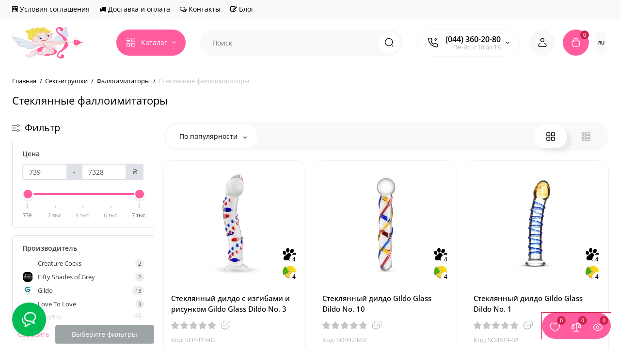

--- FILE ---
content_type: text/html; charset=utf-8
request_url: https://kupidon.toys/seks-igrushki/falloimitatori/steklyannye-falloimitatory/
body_size: 39730
content:
<!DOCTYPE html>
<!--[if IE]><![endif]-->
<!--[if IE 8 ]><html prefix="og: https://ogp.me/ns# fb: https://ogp.me/ns/fb# product: https://ogp.me/ns/product# business: https://ogp.me/ns/business# place: http://ogp.me/ns/place#"  dir="ltr" lang="ru" class="ie8"><![endif]-->
<!--[if IE 9 ]><html prefix="og: https://ogp.me/ns# fb: https://ogp.me/ns/fb# product: https://ogp.me/ns/product# business: https://ogp.me/ns/business# place: http://ogp.me/ns/place#"  dir="ltr" lang="ru" class="ie9"><![endif]-->
<!--[if (gt IE 9)|!(IE)]><!-->
<html prefix="og: https://ogp.me/ns# fb: https://ogp.me/ns/fb# product: https://ogp.me/ns/product# business: https://ogp.me/ns/business# place: http://ogp.me/ns/place#"  dir="ltr" lang="ru" class="light-theme">
<!--<![endif]-->
<head>
<meta charset="UTF-8" />
<meta name="viewport" content="width=device-width, initial-scale=1.0, shrink-to-fit=no">
<meta http-equiv="X-UA-Compatible" content="IE=edge">
<title>Купить стеклянные фаллоимитаторы - заказать фалоимитатор из стекла онлайн в интернет секс шопе Купидон в Киеве и Украине - цены, продажа, доставка</title>
<base href="https://kupidon.toys/" />
<meta name="description" content="Стеклянные фаллоимитаторы купить в секс-шопе ❤ Купидон ❤ по лучшей цене ✈ заказать быструю доставку фалоса из стекла в Киев и по Украине ✅ гарантия качества и максимальная анонимность" />
<meta name="keywords" content= "стеклянные фаллоимитаторы, купить стеклянный фалоимитатор" />
<link href="https://kupidon.toys/seks-igrushki/falloimitatori/steklyannye-falloimitatory/" rel="canonical" />
<link href="https://kupidon.toys/seks-igrushki/falloimitatori/steklyannye-falloimitatory/page-2" rel="next" />
<link href="https://kupidon.toys/image/catalog/faviconpng-100.png" rel="icon" />
<link rel="preload" as="image" href="https://kupidon.toys/image/catalog/KUPIDONTOYSlogo.svg">
<link rel="preload" href="catalog/view/theme/upstore/stylesheet/fonts/open-sans-regular.woff2" as="font" type="font/woff2" crossorigin>
<link rel="preload" href="catalog/view/theme/upstore/stylesheet/fonts/open-sans-medium.woff2" as="font" type="font/woff2" crossorigin>
<link rel="preload" href="catalog/view/theme/upstore/stylesheet/fonts/open-sans-bold.woff2" as="font" type="font/woff2" crossorigin>
<link rel="stylesheet" href="https://kupidon.toys/minify-cache/min_b07cd51e2fc79fd2f165dc4f99647dcb.css?up3v=1.6"/>

<script>
var chSetting = JSON.parse(atob('[base64]'));
if (localStorage.getItem('display') === null) {localStorage.setItem('display', 'grid');}
</script>
<script src="https://kupidon.toys/minify-cache/min_90bd5f03229a163e155b76c9f94384b1.js?up3v=1.6"></script>

<!--microdatapro 8.1 twitter cards start -->
<meta property="twitter:card" content="summary_large_image">
<meta property="twitter:creator" content="https://x.com/kupidonsexshop">
<meta property="twitter:site" content="Купить стеклянные фаллоимитаторы - заказать фалоимитатор из стекла онлайн в интернет секс шопе Купидон в Киеве и Украине - цены, продажа, доставка">
<meta property="twitter:title" content="Купить стеклянные фаллоимитаторы - заказать фалоимитатор из стекла онлайн в интернет секс шопе Купидон в Киеве и Украине - цены, продажа, доставка">
<meta property="twitter:description" content="Стеклянные фаллоимитаторы купить в секс-шопе ❤ Купидон ❤ по лучшей цене ✈ заказать быструю доставку фалоса из стекла в Киев и по Украине ✅ гарантия качества и максимальная анонимность">
<meta property="twitter:image" content="https://kupidon.toys/image/catalog/category/stekfalcat.jpg">
<meta property="twitter:image:alt" content="Купить стеклянные фаллоимитаторы - заказать фалоимитатор из стекла онлайн в интернет секс шопе Купидон в Киеве и Украине - цены, продажа, доставка">
<!--microdatapro 8.1 twitter cards end -->
<!--microdatapro 8.1 open graph start -->
<meta property="og:locale" content="ru-ru">
<meta property="og:rich_attachment" content="true">
<meta property="og:site_name" content="Kupidon.Toys">
<meta property="og:type" content="business.business">
<meta property="og:title" content="Купить стеклянные фаллоимитаторы - заказать фалоимитатор из стекла онлайн в интернет секс шопе Купидон в Киеве и Украине - цены, продажа, доставка">
<meta property="og:description" content="Стеклянные фаллоимитаторы купить в секс-шопе ❤ Купидон ❤ по лучшей цене ✈ заказать быструю доставку фалоса из стекла в Киев и по Украине ✅ гарантия качества и максимальная анонимность">
<meta property="og:image" content="https://kupidon.toys/image/catalog/category/stekfalcat.jpg">
<meta property="og:image:secure_url" content="https://kupidon.toys/image/catalog/category/stekfalcat.jpg">
<meta property="og:image:width" content="100">
<meta property="og:image:height" content="100">
<meta property="og:url" content="https://kupidon.toys/seks-igrushki/falloimitatori/steklyannye-falloimitatory/">
<meta property="business:contact_data:street_address" content="ул. Константинівська 32">
<meta property="business:contact_data:locality" content="Київ">
<meta property="business:contact_data:postal_code" content="02000">
<meta property="business:contact_data:country_name" content="Україна">
<meta property="place:location:latitude" content="50.4690766">
<meta property="place:location:longitude" content="30.5088946">
<meta property="business:contact_data:email" content="shop@kupidon.toys">
<meta property="business:contact_data:phone_number" content="+38(044)360-20-80">
<meta property="fb:profile_id" content="https://www.facebook.com/kupidon.toys">
<!--microdatapro 8.1 open graph end -->
 <link rel="alternate" hreflang="uk" href="https://kupidon.toys/uk/seks-igrushki/falloimitatori/steklyannye-falloimitatory/" />
<link rel="alternate" hreflang="x-default" href="https://kupidon.toys/uk/seks-igrushki/falloimitatori/steklyannye-falloimitatory/" />
<link rel="alternate" hreflang="ru" href="https://kupidon.toys/seks-igrushki/falloimitatori/steklyannye-falloimitatory/" />
</head><script src="catalog/view/javascript/ldev_question/common.js" type="text/javascript"></script><script src="catalog/view/javascript/ldev_question/common.js" type="text/javascript"></script><link href="catalog/view/theme/default/stylesheet/ldev_question/common.css" rel="stylesheet" media="screen" /><link href="catalog/view/theme/default/stylesheet/ldev_question/widgets.css" rel="stylesheet" media="screen" /><link href="catalog/view/javascript/ldev_question/bootstrap_panel_tabs_collapse.css" rel="stylesheet" media="screen" /><script src="catalog/view/javascript/ldev_question/common.js" type="text/javascript"></script>
<body class=" ">
    <div class="fixed-goods-bar">
                    <div class="box-wishlist" >
                <a rel="nofollow" class="btn-wishlist-top" href="https://kupidon.toys/wishlist/" id="wishlist-total">
                    <i class="up-icon-22 up-icon-wishlist" aria-hidden="true"></i>
                    <span class="wishlist-quantity">0</span>
                                    </a>
            </div>
                            <div class="box-compare" >
                <a rel="nofollow" class="btn-compare-top" href="https://kupidon.toys/compare-products/" id="compare-total">
                    <i class="up-icon-22 up-icon-compare" aria-hidden="true"></i>
                    <span class="compare-quantity">0</span>
                                    </a>
            </div>
                <div class="box-viewed-pc">
            <button type="button" class="btn-viewed-pc" >
                <i class="up-icon-22 up-icon-quickview" aria-hidden="true"></i>
                <span class="viewed-quantity">0</span>
            </button>
        </div>
    </div>
<nav id="top" class="visible-md visible-lg">
  <div class="container">
          <div class="pull-left">
        <div class="btn-group box-nav-links">
          <ul class="header-nav-links">
                          <li>
                <button
                                      onclick="location='terms'"
                                    type="button"
                  class="btn btn-link">
                                      <i class="fa fa-wpforms"></i>
                                    Условия соглашения
                </button>
              </li>
                          <li>
                <button
                                      onclick="location='dostavka-i-oplata'"
                                    type="button"
                  class="btn btn-link">
                                      <i class="fa fa-truck"></i>
                                    Доставка и оплата
                </button>
              </li>
                          <li>
                <button
                                      onclick="location='contact'"
                                    type="button"
                  class="btn btn-link">
                                      <i class="fa fa-comments-o"></i>
                                    Контакты
                </button>
              </li>
                          <li>
                <button
                                      onclick="location='blog/'"
                                    type="button"
                  class="btn btn-link">
                                      <i class="fa fa-pencil-square-o"></i>
                                    Блог
                </button>
              </li>
                      </ul>
        </div>
      </div>
              </div>
</nav>
<header class="up-header up-header-type-1">
	<div class="container">
		<div class="row dflex align-items-center pt-xs-5 pb-xs-5 pt-md-15 pb-md-15">
			<div class="up-header__left d-flex align-items-center">
								<button aria-label="Меню" type="button" class="up-header__btn-mobile-menu btn btn-menu-mobile hidden-md hidden-lg" onclick="open_mob_menu_left()">
					<i class="up-icon-22 up-icon-menu-line" aria-hidden="true"></i>
									</button>
				<div id="logo" class="up-header__logo-top">
					<div class="up-header__logo-desktop">
																					<a href="https://kupidon.toys/"><img width="150" height="50" src="https://kupidon.toys/image/catalog/KUPIDONTOYSlogo.svg" alt="Kupidon.Toys" class="img-responsive"/></a>
																		</div>
									</div>
									<div class="box-menu-top visible-md visible-lg col-auto">
						<button aria-label="Catalog" type="button" class="btn-menu-top vh1-bl dflex align-items-center show-tc">
															<i class="up-icon-22 up-icon-menu-grid" aria-hidden="true"></i>
																						<span class="text-category hidden-md">Каталог</span>
								<i class="up-icon-angle-down" aria-hidden="true"></i>
													</button>
					</div>
							</div>
			<div class="up-header__right d-flex align-items-center flex-grow-sm-1 pl-10 pr-10">
				<div class="phone-box col-auto f-order-3">
					<button aria-label="Контакты" type="button" class="btn-open-contact dflex align-items-center justify-content-center">
						<i class="up-icon-22 up-icon-phone-sound" aria-hidden="true"></i>
											</button>
					<div class="up-header-phones visible-md visible-lg hp-dd">
						<div class="up-header-phones__top dropdown-toggle up-icon">
							<i class="up-icon-22 up-icon-phone-sound" aria-hidden="true"></i>
							<div class="up-header-phones__items">
																	<div class="up-header-phones__item">
																					<a href="tel:38(044)360-20-80" target="_blank">
																																	(044) 360-20-80
																						</a>
																			</div>
																<div class="up-header-phones__text-af">Пн-Вс: с 10 до 19</div>
							</div>
						</div>
													<ul class="up-header-phones__dropdown dropdown-menu ch-dropdown">
																	<li>👩‍💻 Обращаться к онлайн ассистенту можно круглосуточно</li>
																									<li>
																					<a href="https://t.me/KupidonToysBot" target="_blank">
																									<div class="up-header-phones__icon-image"><img loading="lazy" width="25" height="25" src="https://kupidon.toys/image/catalog/telegram.svg" alt="Онлайн ассистент" /></div>
																								Онлайн ассистент
											</a>
																			</li>
															</ul>
											</div>
				</div>
				<div class="box-search flex-grow-sm-1">
					<button aria-label="Search" type="button" class="btn-open-search dflex align-items-center justify-content-center hidden-sm hidden-md hidden-lg"><i class="up-icon-22 up-icon-search" aria-hidden="true"></i></button>
					<div class="search-top visible-sm visible-md visible-lg"><div class="header-search input-group livesearch">
		<input type="text" name="search" value="" placeholder="Поиск" class="form-control search-autocomplete" />
	<span class="input-group-btn group_voice_search d-none">
		<button type="button" class="btn btn-voice-search" aria-label="Search">
			<i class="up-icon-22 up-icon-microphone" aria-hidden="true"></i>
		</button>
	</span>
	<span class="input-group-btn button_search">
		<button type="button" class="btn btn-search" aria-label="Search">
			<i class="up-icon-22 up-icon-search" aria-hidden="true"></i>
		</button>
	</span>
</div>
</div>
				</div>
				<div class="box-account ">
					<button aria-label="Login Register" class="dropdown-toggle btn-account" id="login-popup" data-load-url="index.php?route=common/login_modal" type="button">
						<i class="up-icon-22 up-icon-account" aria-hidden="true"></i>
						<span class="text-a-icon hidden-md hidden-lg">Кабинет</span>
					</button>
									</div>
								<div class="box-cart "><div id="cart" class="shopping-cart">
	<button class="dflex align-items-center btn" type="button" onclick="fastorder_open_cart();">
		<i class="up-icon-22 up-icon-cart" aria-hidden="true"></i>
		<span class="cart-total">0</span>
					<span class="text-a-icon-cart hidden-md hidden-lg">Корзина</span>
			</button>
	<div class="cart-content">
	<div class="header-cart-backdrop"></div>
	<div class="header-cart-fix-right" >
		<div class="header-cart-top dflex">
			<div class="header-cart-title">Корзина</div>
			<button type="button" class="header-cart-close"><i class="up-icon-close" aria-hidden="true"></i></button>
		</div>
		<div class="header-cart-scroll dflex flex-column">
							<div class="text-center box-empty-cart-icon">
					<svg class="icon-empty-cart" id="icon-empty-shop-cart" xmlns="http://www.w3.org/2000/svg" width="195" height="151" fill="none" viewBox="0 0 195 151">
						<path fill="#9CA9BC" d="m170.452 109.713 1.98.273-1.49 10.798-1.982-.274 1.492-10.797ZM38 45h2v32h-2V45Zm0 39h2v9h-2v-9Zm107.8 42.7c.2.3.5.4.8.4.2 0 .4-.1.6-.2 1.5-1 3.6-1.1 5.2-.1.5.3 1.1.2 1.4-.3.3-.5.2-1.1-.3-1.4-2.2-1.4-5.2-1.4-7.4.1-.5.4-.6 1-.3 1.5ZM70 113h9v2h-9v-2ZM5 144h13v2H5v-2Z"/>
						<path fill="#9CA9BC" d="m173 144 .3-.9 5-39.1h.7c2.2 0 4-1.4 4-3.2v-1.5c0-1.8-1.8-3.2-4-3.2h-34.7l9.1-22c.8-2-.1-4.4-2.2-5.2-1-.4-2.1-.4-3.1 0s-1.8 1.2-2.2 2.2L136.5 94c-1.2.4-2.1 1.1-2.9 2H132V37c0-3.3-2.7-6-5.9-6-6.3 0-12.6-.7-18.9-.9-4-14.7-14-25.1-25.7-25.1S59.8 15.4 55.8 30c-6.4.2-12.7.5-18.8 1-3.3 0-6 2.7-6 6v75.9L27.1 144H23v2h167v-2h-17Zm-1.7-1.2c-.1.9-.9 1.2-1.6 1.2h-33.8l-3.9-31.1V104h2.2c1.1 1 2.3 1.7 3.9 1.7s2.9-.6 3.9-1.7h34.3l-5 38.8Zm9.7-43.6v1.5c0 .6-.8 1.2-2 1.2h-35.1c.3-.7.5-1.5.5-2.3 0-.6-.1-1.1-.2-1.7H179c1.2.1 2 .8 2 1.3Zm-33.2-27.5c.2-.5.6-.9 1.1-1.1.5-.2 1-.2 1.5 0 1 .4 1.5 1.6 1.1 2.6l-9.1 22c-1.1-1-2.4-1.5-3.6-1.7l9-21.8Zm-9.5 24c2.2 0 4 1.8 4 4s-1.8 4-4 4-4-1.8-4-4 1.8-4 4-4Zm-5.7 2.3c-.2.5-.2 1.1-.2 1.7 0 .8.2 1.6.5 2.3h-.9v-4h.6ZM81.5 7c10.7 0 19.8 9.5 23.6 23-16.1-.5-31.9-.5-47.2 0 3.8-13.5 13-23 23.6-23ZM32.8 115H59v-2H33V37c0-2.2 1.8-4 4.1-4 6-.4 12.1-.7 18.3-.9-.5 2.3-.9 4.7-1.1 7.2-2.3.4-4.1 2.4-4.1 4.8 0 2.7 2.2 4.9 4.9 4.9s4.9-2.2 4.9-4.9c0-2.3-1.6-4.1-3.6-4.7.2-2.5.6-5 1.2-7.3 15.6-.5 31.7-.5 48.2.1.6 2.3.9 4.8 1.2 7.3-2.1.5-3.6 2.4-3.6 4.7 0 2.7 2.2 4.9 4.9 4.9s4.9-2.2 4.9-4.9c0-2.4-1.8-4.4-4.1-4.8-.2-2.4-.6-4.8-1.1-7.1 6.1.2 12.2.5 18.3.9 2.2 0 4 1.8 4 4v76H89v2h41.2l3.6 29H29.1l3.7-29.2Zm23.3-73.6c1 .4 1.8 1.5 1.8 2.6 0 1.6-1.3 2.9-2.9 2.9-1.6 0-2.9-1.3-2.9-2.9 0-1.3.8-2.3 1.9-2.7 0 .9-.1 1.8-.1 2.7h2c.1-.9.1-1.8.2-2.6ZM107 44h2c0-.9 0-1.8-.1-2.7 1.1.4 1.9 1.4 1.9 2.7 0 1.6-1.3 2.9-2.9 2.9-1.6 0-2.9-1.3-2.9-2.9 0-1.2.7-2.2 1.8-2.6.2.8.2 1.7.2 2.6Z"/>
						<path fill="#9CA9BC" d="M145.6 120.2a2 2 0 1 0 .001-3.999 2 2 0 0 0-.001 3.999Zm8 0a2 2 0 1 0 .001-3.999 2 2 0 0 0-.001 3.999Zm-67-40.9c-2.8-1.8-6.7-1.8-9.4.2-.5.3-.6.9-.3 1.4.2.3.5.4.8.4.2 0 .4-.1.6-.2 2.1-1.5 5.1-1.5 7.2-.1.5.3 1.1.2 1.4-.3.3-.5.1-1.1-.3-1.4Zm-12.9-5.9a2.7 2.7 0 1 0 0-5.4 2.7 2.7 0 0 0 0 5.4Zm16 0a2.7 2.7 0 1 0 0-5.4 2.7 2.7 0 0 0 0 5.4Z"/>
					</svg>
				</div>
				<div class="text-center cart-empty">Ваша корзина пуста!</div>
				<div class="text-center cart-empty-info-text">Это никогда не поздно исправить :)</div>
					</div>
			</div>
	</div>
</div>
</div>
									<div class="box-language-currency only_one_block">
						 
<div class="box-language hidden-xs hidden-sm">
 <div id="language">
 <span class="mob-text-language">Язык</span>
 
<div class="dropdown-box">
 <button class="btn-language-top dropdown-toggle" data-toggle="dropdown">
     RU
   </button>
 <ul class="dropdown-menu dropdown-menu-right up-compact-dropdown">
  <li >
  	<button class="btn-lang-select" type="button" onclick="lm_deleteCookie('languageauto'); window.location = 'https://kupidon.toys/uk/seks-igrushki/falloimitatori/steklyannye-falloimitatory/'">
	 UA</button>
 </li>
  <li class="active">
   	<button class="btn-lang-select" type="button" onclick="lm_setCookie('languageauto', '1', {expires: 180}); window.location = 'https://kupidon.toys/seks-igrushki/falloimitatori/steklyannye-falloimitatory/'">
  RU</button>
 </li>
  </ul>
 </div>


 </div>
 </div>
<script>
function lm_setCookie(name, value, options = {}) {
options = {
path: '/',
...options
};

	let date = new Date(Date.now() + (86400e3 * options.expires));
	date = date.toUTCString();
	options.expires = date;

	let updatedCookie = encodeURIComponent(name) + "=" + encodeURIComponent(value);

	for (let optionKey in options) {
		updatedCookie += "; " + optionKey;
		let optionValue = options[optionKey];
		if (optionValue !== true) {
			updatedCookie += "=" + optionValue;
		}
	}
	document.cookie = updatedCookie;
}

function lm_deleteCookie(name) {
  lm_setCookie(name, "", {'max-age': -1});
}
</script>

						
					</div>
											</div>
		</div>
	</div>
	
	<div id="fm-fixed-mobile" class="mob-fix-panel topmm-fix d-none">
	<div class="mobile-sidebar-search hidden shtop">
		<div class="mobile-sidebar-search__top">
			<div class="mobile-sidebar-search__title">Поиск</div>
			<span class="mobile-sidebar-search__close fm-close-search"><i class="up-icon-close" aria-hidden="true"></i></span>
		</div>
		<div class="mobile-sidebar-search__content"></div>
	</div>
	<div class="mobile-sidebar-viewed hidden">
		<div class="mobile-sidebar-viewed__top no-shadow">
			<div class="mobile-sidebar-viewed__title">Смотрели</div>
			<span class="mobile-sidebar-viewed__close fm-close-viewed"><i class="up-icon-close" aria-hidden="true"></i></span>
		</div>
		<div class="mobile-sidebar-viewed__content"></div>
	</div>
	<div class="mobile-sidebar-phones hidden">
		<div class="mobile-sidebar-phones__top no-shadow">
			<div class="mobile-sidebar-phones__title">Контакты</div>
			<span class="mobile-sidebar-phones__close fm-close-phones"><i class="up-icon-close" aria-hidden="true"></i></span>
		</div>
		<div class="mobile-sidebar-phones__content"><div class="mobile-sidebar-phones__inner"></div></div>
	</div>
	<div class="mob-menu-info-fixed-left hidden">
		<div class="mob-first-menu active" id="mobm-left-content">
			<div class="mobm-top">
				<div class="mobm-title">Меню</div>
				<div class="mobile-first-tel">
											<a href="tel:38(044)360-20-80" target="_blank">(044) 360-20-80</a>
										<div class="up-header-phones__text-af">Пн-Вс: с 10 до 19</div>
				</div>
				<button type="button" class="mobm-close-menu" aria-label="Close" onclick="close_mob_menu();">
					<i class="up-icon-close" aria-hidden="true"></i>
				</button>
			</div>
			<div class="mobm-body">
								<div class="mobm-header-block">
										<div class="mh-left-b mob-language dflex align-items-center"></div>
					<div class="mh-right-b mob-currency dflex align-items-center ml-auto"></div>
				</div>
								<div class="mob-menu" id="mob-catalog-left">
					<div class="mobm-body mm-ss"></div>
				</div>
									<div class="links-mob"></div>
											</div>
		</div>
	</div>
</div>
<div id="fm-fixed-mobile-bottom" class="mob-fix-panel fm_type_design_bottom_1 hidden-md hidden-lg">
	<div class="container">
		<div class="box-flex-fix  show-title">
												<div class="mob-m-i mob-m-i__home">
						<a class="btn-fm-bottom btn btn-go-home dflex align-items-center justify-content-center active-bg" href="https://kupidon.toys/">
							<i class="up-icon-22 up-icon-home" aria-hidden="true"></i>
															<span class="text-a-icon">Главная</span>
													</a>
					</div>
														<div class="mob-m-i box-feedback-widget">
					<button class="btn-fm-bottom btn-open-chats dflex align-items-center justify-content-center" aria-label="Смотрели" type="button">
						<svg class="icon-chats" xmlns="http://www.w3.org/2000/svg" width="21" height="21" fill="none" viewBox="0 0 21 21">
							<path fill="currentColor" d="M.5 10.734c0 1.12.319 2.175.957 3.165.638.989 1.49 1.796 2.559 2.421-.052.183-.111.417-.176.703-.065.287-.156.736-.274 1.348-.117.612-.162 1.12-.136 1.524.026.403.156.605.39.605.782 0 1.57-.208 2.364-.625.794-.417 1.425-.833 1.894-1.25.469-.417.716-.625.742-.625a11.06 11.06 0 0 0 4.18-.82c-.156-.052-.45-.209-.879-.47-.43-.26-.697-.39-.8-.39h-2.5c-.47 0-.964.26-1.485.782-.73.65-1.42 1.12-2.07 1.406L5.5 15.5l-.664-.586c-1.77-1.146-2.656-2.539-2.656-4.18 0-.416.078-.885.234-1.406-.104-.156-.176-.397-.215-.723a7.446 7.446 0 0 1-.058-.878v-.899l.039-.508C1.06 7.518.5 8.99.5 10.734ZM12.18.5c-2.318 0-4.29.677-5.918 2.031C4.634 3.885 3.82 5.513 3.82 7.414c0 1.875.808 3.412 2.422 4.61 1.615 1.197 3.594 1.796 5.938 1.796.026 0 .293.28.8.84.508.56 1.179 1.12 2.012 1.68.833.56 1.64.84 2.422.84.182 0 .293-.143.332-.43.04-.287.02-.631-.058-1.035a24.29 24.29 0 0 0-.274-1.23 52.729 52.729 0 0 0-.273-1.055l-.157-.43c1.068-.651 1.92-1.465 2.559-2.441.638-.977.957-2.025.957-3.145 0-1.901-.814-3.529-2.441-4.883C16.43 1.177 14.47.5 12.179.5Zm3.984 11.094-1.094.664.43 1.25a5.8 5.8 0 0 1 .195.664c.079.312.156.56.235.742-.573-.39-1.25-.976-2.031-1.758-.6-.65-1.146-.976-1.641-.976-1.823 0-3.392-.423-4.707-1.27-1.315-.846-1.973-2.012-1.973-3.496-.026-1.458.606-2.695 1.895-3.71C8.762 2.686 10.33 2.18 12.18 2.18c1.849 0 3.418.507 4.707 1.523 1.289 1.016 1.933 2.253 1.933 3.711 0 1.64-.885 3.034-2.656 4.18Z"/>
						</svg>
						<svg class="icon-close-chats" xmlns="http://www.w3.org/2000/svg" width="14" height="14" fill="none" viewBox="0 0 14 14">
							<path fill="currentColor" d="m8.542 7 4.703-4.692A1.098 1.098 0 1 0 11.692.755L7 5.458 2.307.755A1.098 1.098 0 1 0 .754 2.308L5.457 7 .754 11.692a1.094 1.094 0 0 0 0 1.553 1.094 1.094 0 0 0 1.553 0L7 8.542l4.692 4.703a1.093 1.093 0 0 0 1.553 0 1.094 1.094 0 0 0 0-1.553L8.542 7Z"/>
						</svg>
													<span class="text-a-icon">Контакты</span>
											</button>
					<div class="mobile-widget-block d-none">
													<a class="mobile-widget-block__item" href="https://t.me/KupidonToysBot" target="_blank" >
								<span class="mobile-widget-block__icon">
									<img loading="lazy" width="38" height="38" alt="icon_teleg" src="catalog/view/theme/upstore/stylesheet/feedback_widget/icon/icon_teleg.svg">
								</span>
								<span class="mobile-widget-block__text"></span>
							</a>
													<a class="mobile-widget-block__item" href="tel:+38(044) 360-20-80" target="_blank">
								<span class="mobile-widget-block__icon">
									<img loading="lazy" width="38" height="38" alt="icon_callback" src="catalog/view/theme/upstore/stylesheet/feedback_widget/icon/icon_callback.svg">
								</span>
								<span class="mobile-widget-block__text"></span>
							</a>
											</div>
				</div>
						<div class="mob-m-i fm-viewed-bottom">
				<button class="btn-fm-bottom btn-open-viewed dflex align-items-center justify-content-center"  type="button">
					<i class="up-icon-22 up-icon-quickview" aria-hidden="true"></i>
																<span class="text-a-icon">Смотрели</span>
									</button>
			</div>
			<div class="mob-m-i box-wishlist-mob">
				<a rel="nofollow"  class="btn-fm-bottom btn-mob-wishlist-bottom dflex align-items-center justify-content-center" href="https://kupidon.toys/wishlist/">
					<i class="up-icon-22 up-icon-wishlist" aria-hidden="true"></i>
																<span class="text-a-icon">Закладки</span>
									</a>
			</div>
			<div class="mob-m-i box-compare-mob">
				<a rel="nofollow"  class="btn-fm-bottom btn-mob-compare-bottom dflex align-items-center justify-content-center" href="https://kupidon.toys/compare-products/">
					<i class="up-icon-22 up-icon-compare" aria-hidden="true"></i>
																<span class="text-a-icon">Сравнение</span>
									</a>
			</div>
					</div>
	</div>
</div>
</header>
	<div class="menu-header-box  hidden-xs hidden-sm type-menu-h-1">
		<div class="container pos-r">
			<div class="row dflex">
				<div class="menu-box dflex m_type_header_1 menu_mask">
<nav id="menu-vertical" class="btn-group col-md-3">
	<ul id="menu-vertical-list" class="dropdown-menu hidden-xs hidden-sm">
												<li class="dropdown have-icon">
				<a href="bdsm-fetish" class="parent-link">
											<img width="24" height="24" decoding="async" loading="lazy" alt="" class="nsmenu-thumb pitem-icon" src="https://kupidon.toys/image/catalog/category/icon/Megamenu/bdsmcaticon.svg"/>
																<img width="24" height="24" decoding="async" loading="lazy" alt="" class="nsmenu-thumb hitem-icon" src="https://kupidon.toys/image/catalog/category/icon/Megamenu/bdsmcaticon.svg"/>
										<div class="item-name himg">БДСМ игрушки</div>
										<i class="up-icon-angle-right" aria-hidden="true"></i>
				</a>
															<div class="ns-dd dropdown-menu-simple nsmenu-type-category-simple">
							<ul class="list-unstyled nsmenu-haschild">
								
																<li >
									<a href="https://kupidon.toys/bdsm-fetish/flogery-batogy/">
																				<span>Флогеры и плети</span>
																			</a>
																	</li>
																<li >
									<a href="https://kupidon.toys/bdsm-fetish/pleti-steki-shlepalki/">
																				<span>Стеки и шлепалки</span>
																			</a>
																	</li>
																<li  class="nsmenu-issubchild">
									<a href="https://kupidon.toys/bdsm-fetish/naruchniki/">
																				<span>Наручники</span>
																					<i class="up-icon-angle-right" aria-hidden="true"></i>
																			</a>
																			<div class="nsmenu-ischild nsmenu-ischild-simple">
											<ul class="list-unstyled">
																																							<li >
															<a href="https://kupidon.toys/bdsm-fetish/naruchniki/klasychni-naruchnyky/">Классические наручники
																														</a>
																													</li>
																																																				<li >
															<a href="https://kupidon.toys/bdsm-fetish/naruchniki/naruchniki-s-mekhom/">Наручники с мехом
																														</a>
																													</li>
																																																				<li >
															<a href="https://kupidon.toys/bdsm-fetish/naruchniki/kozhanye-naruchniki/">Оковы и поножи
																														</a>
																													</li>
																																				</ul>
										</div>
																	</li>
																<li >
									<a href="https://kupidon.toys/bdsm-fetish/fiksatori-i-bondaji/">
																				<span>Фиксаторы и бондажи</span>
																			</a>
																	</li>
																<li >
									<a href="https://kupidon.toys/bdsm-fetish/motuzka-shibari/">
																				<span>Веревка для Шибари</span>
																			</a>
																	</li>
																<li >
									<a href="https://kupidon.toys/bdsm-fetish/skotch-bdsm/">
																				<span>Скотч для бондажа</span>
																			</a>
																	</li>
																<li >
									<a href="https://kupidon.toys/bdsm-fetish/zazhimi-dlya-soskov-i-klitora/">
																				<span>Зажимы для сосков и клитора</span>
																			</a>
																	</li>
																<li >
									<a href="https://kupidon.toys/bdsm-fetish/osheieniki/">
																				<span>Ошейники</span>
																			</a>
																	</li>
																<li >
									<a href="https://kupidon.toys/bdsm-fetish/klyapi/">
																				<span>Кляпы</span>
																			</a>
																	</li>
																<li >
									<a href="https://kupidon.toys/bdsm-fetish/bdsm-masky/">
																				<span>Маски и повязки на глаза</span>
																			</a>
																	</li>
																<li >
									<a href="https://kupidon.toys/bdsm-fetish/nobody-bdsm/">
																				<span>Наборы для БДСМ</span>
																			</a>
																	</li>
																<li >
									<a href="https://kupidon.toys/bdsm-fetish/poyasa-vernosti/">
																				<span>Пояса верности</span>
																			</a>
																	</li>
																<li >
									<a href="https://kupidon.toys/bdsm-fetish/kolesa-vartenberga/">
																				<span>Колеса Вартенберга</span>
																			</a>
																	</li>
																<li >
									<a href="https://kupidon.toys/bdsm-fetish/kateteri/">
																				<span>Уретральные стимуляторы</span>
																			</a>
																	</li>
																<li >
									<a href="https://kupidon.toys/bdsm-fetish/elektrostimulyatory/">
																				<span>Электростимуляторы</span>
																			</a>
																	</li>
																<li >
									<a href="https://kupidon.toys/bdsm-fetish/seks-mebel/">
																				<span>Секс мебель</span>
																			</a>
																	</li>
																<li >
									<a href="https://kupidon.toys/bdsm-fetish/metelochki/">
																				<span>Тиклеры</span>
																			</a>
																	</li>
																<li >
									<a href="https://kupidon.toys/bdsm-fetish/svechi-dlya-igr/">
																				<span>Свечи для БДСМ игр</span>
																			</a>
																	</li>
																<li >
									<a href="https://kupidon.toys/bdsm-fetish/analni-gaky/">
																				<span>Анальные крюки</span>
																			</a>
																	</li>
																<li >
									<a href="https://kupidon.toys/bdsm-fetish/igrashky-dlya-fistyngu/">
																				<span>Игрушки для фистинга</span>
																			</a>
																	</li>
															</ul>
						</div>
						
						
											
					
						
						
											</li>
																		<li class="dropdown have-icon">
				<a href="seksualnoe-bele" class="parent-link">
											<img width="24" height="24" decoding="async" loading="lazy" alt="" class="nsmenu-thumb pitem-icon" src="https://kupidon.toys/image/catalog/category/icon/Megamenu/lingeriecaticon.svg"/>
																<img width="24" height="24" decoding="async" loading="lazy" alt="" class="nsmenu-thumb hitem-icon" src="https://kupidon.toys/image/catalog/category/icon/Megamenu/lingeriecaticon.svg"/>
										<div class="item-name himg">Эротическое белье</div>
										<i class="up-icon-angle-right" aria-hidden="true"></i>
				</a>
															<div class="ns-dd dropdown-menu-simple nsmenu-type-category-simple">
							<ul class="list-unstyled nsmenu-haschild">
								
																<li  class="nsmenu-issubchild">
									<a href="https://kupidon.toys/seksualnoe-bele/zhinocha-erotychna-bilyzna/">
																				<span>Женское эротическое белье</span>
																					<i class="up-icon-angle-right" aria-hidden="true"></i>
																			</a>
																			<div class="nsmenu-ischild nsmenu-ischild-simple">
											<ul class="list-unstyled">
																																							<li >
															<a href="https://kupidon.toys/seksualnoe-bele/zhinocha-erotychna-bilyzna/trusiki/">Трусики
																														</a>
																													</li>
																																																				<li >
															<a href="https://kupidon.toys/seksualnoe-bele/zhinocha-erotychna-bilyzna/bustgaltery/">Бюстгальтеры
																														</a>
																													</li>
																																																				<li >
															<a href="https://kupidon.toys/seksualnoe-bele/zhinocha-erotychna-bilyzna/komplekti-belya/">Комплекты белья
																														</a>
																													</li>
																																																				<li >
															<a href="https://kupidon.toys/seksualnoe-bele/zhinocha-erotychna-bilyzna/kombinezoni-bodi/">Боди
																														</a>
																													</li>
																																																				<li >
															<a href="https://kupidon.toys/seksualnoe-bele/zhinocha-erotychna-bilyzna/bodistokingy/">Бодистокинги
																														</a>
																													</li>
																																																				<li >
															<a href="https://kupidon.toys/seksualnoe-bele/zhinocha-erotychna-bilyzna/chulki-kolgotki/">Чулки
																														</a>
																													</li>
																																																				<li >
															<a href="https://kupidon.toys/seksualnoe-bele/zhinocha-erotychna-bilyzna/seksualni-kolgotky/">Колготки
																														</a>
																													</li>
																																																				<li >
															<a href="https://kupidon.toys/seksualnoe-bele/zhinocha-erotychna-bilyzna/penyuari-sorochki/">Пеньюары
																														</a>
																													</li>
																																																				<li >
															<a href="https://kupidon.toys/seksualnoe-bele/zhinocha-erotychna-bilyzna/bebidoly/">Бебидоллы
																														</a>
																													</li>
																																																				<li >
															<a href="https://kupidon.toys/seksualnoe-bele/zhinocha-erotychna-bilyzna/seksualnie-platya/">Платья
																														</a>
																													</li>
																																																				<li >
															<a href="https://kupidon.toys/seksualnoe-bele/zhinocha-erotychna-bilyzna/korseti-korsaji/">Корсеты
																														</a>
																													</li>
																																																				<li >
															<a href="https://kupidon.toys/seksualnoe-bele/zhinocha-erotychna-bilyzna/eroticheskie-kostyumi/">Костюмы для ролевых игр
																														</a>
																													</li>
																																																				<li >
															<a href="https://kupidon.toys/seksualnoe-bele/zhinocha-erotychna-bilyzna/pidtyzhki-dlya-panchoh/">Подтяжки для чулков
																														</a>
																													</li>
																																				</ul>
										</div>
																	</li>
																<li  class="nsmenu-issubchild">
									<a href="https://kupidon.toys/seksualnoe-bele/cholovicha-erotychna-bilyzna/">
																				<span>Мужское эротическое белье</span>
																					<i class="up-icon-angle-right" aria-hidden="true"></i>
																			</a>
																			<div class="nsmenu-ischild nsmenu-ischild-simple">
											<ul class="list-unstyled">
																																							<li >
															<a href="https://kupidon.toys/seksualnoe-bele/cholovicha-erotychna-bilyzna/stringi-trusy-shorty/">Стринги, трусы, шорты
																														</a>
																													</li>
																																																				<li >
															<a href="https://kupidon.toys/seksualnoe-bele/cholovicha-erotychna-bilyzna/cholovichi-body-ta-komplekty/">Боди и комплекты
																														</a>
																													</li>
																																																				<li >
															<a href="https://kupidon.toys/seksualnoe-bele/cholovicha-erotychna-bilyzna/cholovichi-erotychni-kostymy/">Одежда для ролевых игр
																														</a>
																													</li>
																																				</ul>
										</div>
																	</li>
																<li  class="nsmenu-issubchild">
									<a href="https://kupidon.toys/seksualnoe-bele/aksessuari/">
																				<span>Эротические аксессуары</span>
																					<i class="up-icon-angle-right" aria-hidden="true"></i>
																			</a>
																			<div class="nsmenu-ischild nsmenu-ischild-simple">
											<ul class="list-unstyled">
																																							<li >
															<a href="https://kupidon.toys/seksualnoe-bele/aksessuari/intymni-prykrasy/">Интимные украшения
																														</a>
																													</li>
																																																				<li >
															<a href="https://kupidon.toys/seksualnoe-bele/aksessuari/nakleyki-na-soski/">Наклейки на соски, стикини и пэстисы
																														</a>
																													</li>
																																																				<li >
															<a href="https://kupidon.toys/seksualnoe-bele/aksessuari/eroticheskie-perchatki/">Эротические перчатки
																														</a>
																													</li>
																																																				<li >
															<a href="https://kupidon.toys/seksualnoe-bele/aksessuari/maski/">Маски
																														</a>
																													</li>
																																																				<li >
															<a href="https://kupidon.toys/seksualnoe-bele/aksessuari/chokery/">Чокеры
																														</a>
																													</li>
																																																				<li class="ischild_4level_simple">
															<a href="https://kupidon.toys/seksualnoe-bele/aksessuari/portupei/">Портупеи
																															<i class="up-icon-angle-right" aria-hidden="true"></i>
																														</a>
																															<div class="child_4level_simple">
																	<ul class="list-unstyled">
																																					<li><a href="https://kupidon.toys/seksualnoe-bele/aksessuari/portupei/portupei-zhinochi/">Портупеи женские</a></li>
																																					<li><a href="https://kupidon.toys/seksualnoe-bele/aksessuari/portupei/portupei-cholovichi/">Портупеи мужские</a></li>
																																			</ul>
																</div>
																													</li>
																																																				<li >
															<a href="https://kupidon.toys/seksualnoe-bele/aksessuari/gartery/">Гартеры
																														</a>
																													</li>
																																																				<li >
															<a href="https://kupidon.toys/seksualnoe-bele/aksessuari/peruky/">Парики
																														</a>
																													</li>
																																				</ul>
										</div>
																	</li>
															</ul>
						</div>
						
						
											
					
						
						
											</li>
																		<li class="dropdown have-icon">
				<a href="seks-igrushki" class="parent-link">
											<img width="24" height="24" decoding="async" loading="lazy" alt="" class="nsmenu-thumb pitem-icon" src="https://kupidon.toys/image/catalog/category/icon/Megamenu/sextoyscaticon.svg"/>
																<img width="24" height="24" decoding="async" loading="lazy" alt="" class="nsmenu-thumb hitem-icon" src="https://kupidon.toys/image/catalog/category/icon/Megamenu/sextoyscaticon.svg"/>
										<div class="item-name himg">Секс-игрушки</div>
										<i class="up-icon-angle-right" aria-hidden="true"></i>
				</a>
															<div class="ns-dd dropdown-menu-simple nsmenu-type-category-simple">
							<ul class="list-unstyled nsmenu-haschild">
								
																<li  class="nsmenu-issubchild">
									<a href="https://kupidon.toys/seks-igrushki/vibratori/">
																				<span>Вибраторы</span>
																					<i class="up-icon-angle-right" aria-hidden="true"></i>
																			</a>
																			<div class="nsmenu-ischild nsmenu-ischild-simple">
											<ul class="list-unstyled">
																																							<li >
															<a href="https://kupidon.toys/seks-igrushki/vibratori/smart-vibratory/">Смарт вибраторы
																														</a>
																													</li>
																																																				<li >
															<a href="https://kupidon.toys/seks-igrushki/vibratori/analnie-vibratori/">Анальные вибраторы
																														</a>
																													</li>
																																																				<li >
															<a href="https://kupidon.toys/seks-igrushki/vibratori/vibratory-microfony/">Вибраторы микрофоны
																														</a>
																													</li>
																																																				<li >
															<a href="https://kupidon.toys/seks-igrushki/vibratori/vakuumie-vibratory/">Вакуумные вибраторы
																														</a>
																													</li>
																																																				<li >
															<a href="https://kupidon.toys/seks-igrushki/vibratori/vibratory-na-palec/">Вибраторы на палец
																														</a>
																													</li>
																																																				<li >
															<a href="https://kupidon.toys/seks-igrushki/vibratori/vibratori-pulsatory/">Вибраторы пульсаторы
																														</a>
																													</li>
																																																				<li >
															<a href="https://kupidon.toys/seks-igrushki/vibratori/originalnie-vibratori/">Оригинальные вибраторы
																														</a>
																													</li>
																																																				<li >
															<a href="https://kupidon.toys/seks-igrushki/vibratori/vibratory-u-vyglydi-pomady/">Вибраторы в виде помады
																														</a>
																													</li>
																																																				<li >
															<a href="https://kupidon.toys/seks-igrushki/vibratori/realistichnie-vibratori/">Реалистичные вибраторы
																														</a>
																													</li>
																																																				<li >
															<a href="https://kupidon.toys/seks-igrushki/vibratori/vibratori-kroliki/">Вибраторы кролики
																														</a>
																													</li>
																																																				<li >
															<a href="https://kupidon.toys/seks-igrushki/vibratori/vibratori-na-pulti-du/">Вибраторы на пульте ДУ
																														</a>
																													</li>
																																																				<li >
															<a href="https://kupidon.toys/seks-igrushki/vibratori/vibratori-dlya-tochki-g/">Вибраторы для точки G
																														</a>
																													</li>
																																																				<li >
															<a href="https://kupidon.toys/seks-igrushki/vibratori/vibratori-v-trisyky/">Вибраторы в трусики
																														</a>
																													</li>
																																																				<li >
															<a href="https://kupidon.toys/seks-igrushki/vibratori/klassicheskie-vibratori/">Классические вибраторы
																														</a>
																													</li>
																																																				<li >
															<a href="https://kupidon.toys/seks-igrushki/vibratori/mini-vibratori/">Мини вибраторы
																														</a>
																													</li>
																																																				<li >
															<a href="https://kupidon.toys/seks-igrushki/vibratori/klitoralnie-vibratori/">Клиторальные вибраторы
																														</a>
																													</li>
																																																				<li >
															<a href="https://kupidon.toys/seks-igrushki/vibratori/vibratory-z-prysoskom/">Вибраторы на присоске
																														</a>
																													</li>
																																																				<li >
															<a href="https://kupidon.toys/seks-igrushki/vibratori/vibropuli/">Вибропули
																														</a>
																													</li>
																																																				<li >
															<a href="https://kupidon.toys/seks-igrushki/vibratori/vibroyaieca/">Виброяйца
																														</a>
																													</li>
																																																				<li >
															<a href="https://kupidon.toys/seks-igrushki/vibratori/bolshie-vibratori/">Большие вибраторы
																														</a>
																													</li>
																																																				<li >
															<a href="https://kupidon.toys/seks-igrushki/vibratori/vibratory-dlya-dvoikh/">Вибраторы для двоих
																														</a>
																													</li>
																																																				<li >
															<a href="https://kupidon.toys/seks-igrushki/vibratori/dvoienie-vibratori/">Двойные вибраторы
																														</a>
																													</li>
																																																				<li >
															<a href="https://kupidon.toys/seks-igrushki/vibratori/vibratori-babochki/">Вибраторы бабочки
																														</a>
																													</li>
																																																				<li >
															<a href="https://kupidon.toys/seks-igrushki/vibratori/vibratory-dlya-cholovikiv/">Вибраторы для мужчин
																														</a>
																													</li>
																																				</ul>
										</div>
																	</li>
																<li  class="nsmenu-issubchild">
									<a href="https://kupidon.toys/seks-igrushki/falloimitatori/">
																				<span>Фаллоимитаторы</span>
																					<i class="up-icon-angle-right" aria-hidden="true"></i>
																			</a>
																			<div class="nsmenu-ischild nsmenu-ischild-simple">
											<ul class="list-unstyled">
																																							<li >
															<a href="https://kupidon.toys/seks-igrushki/falloimitatori/analnie-falloimitatori/">Анальные фаллоимитаторы
																														</a>
																													</li>
																																																				<li >
															<a href="https://kupidon.toys/seks-igrushki/falloimitatori/steklyannye-falloimitatory/">Стеклянные фаллоимитаторы
																														</a>
																													</li>
																																																				<li >
															<a href="https://kupidon.toys/seks-igrushki/falloimitatori/realistichnie-falloimotatory/">Реалистичные фаллоимитаторы
																														</a>
																													</li>
																																																				<li >
															<a href="https://kupidon.toys/seks-igrushki/falloimitatori/faloimitatory-z-prysoskom/">Фаллоимитаторы на присоске
																														</a>
																													</li>
																																																				<li >
															<a href="https://kupidon.toys/seks-igrushki/falloimitatori/dvoienie-falloimitatori/">Двухсторонние фаллоимитаторы
																														</a>
																													</li>
																																																				<li >
															<a href="https://kupidon.toys/seks-igrushki/falloimitatori/bolshie-falloimitatory/">Большие фаллоимитаторы
																														</a>
																													</li>
																																				</ul>
										</div>
																	</li>
																<li  class="nsmenu-issubchild">
									<a href="https://kupidon.toys/seks-igrushki/vakuumnie-pompi/">
																				<span>Вакуумные помпы</span>
																					<i class="up-icon-angle-right" aria-hidden="true"></i>
																			</a>
																			<div class="nsmenu-ischild nsmenu-ischild-simple">
											<ul class="list-unstyled">
																																							<li >
															<a href="https://kupidon.toys/seks-igrushki/vakuumnie-pompi/vakuumnie-pompi-dlya-mujchin/">Вакуумные помпы для мужчин
																														</a>
																													</li>
																																																				<li >
															<a href="https://kupidon.toys/seks-igrushki/vakuumnie-pompi/vakuumnie-pompi-dlya-jenshin/">Вакуумные помпы для женщин
																														</a>
																													</li>
																																				</ul>
										</div>
																	</li>
																<li >
									<a href="https://kupidon.toys/seks-igrushki/gidropompi/">
																				<span>Гидропомпы</span>
																			</a>
																	</li>
																<li >
									<a href="https://kupidon.toys/seks-igrushki/vaginalnie-shariki/">
																				<span>Вагинальные шарики</span>
																			</a>
																	</li>
																<li  class="nsmenu-issubchild">
									<a href="https://kupidon.toys/seks-igrushki/analnie-igrushki/">
																				<span>Анальные игрушки</span>
																					<i class="up-icon-angle-right" aria-hidden="true"></i>
																			</a>
																			<div class="nsmenu-ischild nsmenu-ischild-simple">
											<ul class="list-unstyled">
																																							<li class="ischild_4level_simple">
															<a href="https://kupidon.toys/seks-igrushki/analnie-igrushki/analnie-probki/">Анальные пробки
																															<i class="up-icon-angle-right" aria-hidden="true"></i>
																														</a>
																															<div class="child_4level_simple">
																	<ul class="list-unstyled">
																																					<li><a href="https://kupidon.toys/seks-igrushki/analnie-igrushki/analnie-probki/analni-probky-z-vibracieu/">Анальные пробки с вибрацией</a></li>
																																					<li><a href="https://kupidon.toys/seks-igrushki/analnie-igrushki/analnie-probki/analni-probky-bez-vibracii/">Анальные пробки без вибрации</a></li>
																																					<li><a href="https://kupidon.toys/seks-igrushki/analnie-igrushki/analnie-probki/analni-probky-z-prysoskom/">Анальные пробки на присоске</a></li>
																																					<li><a href="https://kupidon.toys/seks-igrushki/analnie-igrushki/analnie-probki/analni-probky-zi-strazamy/">Анальные пробки со стразами</a></li>
																																					<li><a href="https://kupidon.toys/seks-igrushki/analnie-igrushki/analnie-probki/analni-probky-z-xvostom/">Анальные пробки с хвостом</a></li>
																																			</ul>
																</div>
																													</li>
																																																				<li >
															<a href="https://kupidon.toys/seks-igrushki/analnie-igrushki/analnye-tsepochki-i-elochki/">Анальные цепочки и шарики
																														</a>
																													</li>
																																																				<li >
															<a href="https://kupidon.toys/seks-igrushki/analnie-igrushki/analnie-rasshiriteli/">Анальные расширители
																														</a>
																													</li>
																																																				<li class="ischild_4level_simple">
															<a href="https://kupidon.toys/seks-igrushki/analnie-igrushki/massajeri-prostati/">Массажеры простаты
																															<i class="up-icon-angle-right" aria-hidden="true"></i>
																														</a>
																															<div class="child_4level_simple">
																	<ul class="list-unstyled">
																																					<li><a href="https://kupidon.toys/seks-igrushki/analnie-igrushki/massajeri-prostati/masager-prostaty-z-vibracieyu/">Вибраторы для простаты</a></li>
																																					<li><a href="https://kupidon.toys/seks-igrushki/analnie-igrushki/massajeri-prostati/massager-prostaty-bez-vibracii/">Массажеры простаты без вибрации</a></li>
																																					<li><a href="https://kupidon.toys/seks-igrushki/analnie-igrushki/massajeri-prostati/massager-prostaty-z-kilcem/">Массажеры простаты с кольцом</a></li>
																																			</ul>
																</div>
																													</li>
																																																				<li >
															<a href="https://kupidon.toys/seks-igrushki/analnie-igrushki/intimniie-dush/">Анальный душ
																														</a>
																													</li>
																																				</ul>
										</div>
																	</li>
																<li  class="nsmenu-issubchild">
									<a href="https://kupidon.toys/seks-igrushki/vagini-masturbatori/">
																				<span>Мастурбаторы</span>
																					<i class="up-icon-angle-right" aria-hidden="true"></i>
																			</a>
																			<div class="nsmenu-ischild nsmenu-ischild-simple">
											<ul class="list-unstyled">
																																							<li >
															<a href="https://kupidon.toys/seks-igrushki/vagini-masturbatori/avtomatichni-mastyrbatory/">Автоматические мастурбаторы
																														</a>
																													</li>
																																																				<li >
															<a href="https://kupidon.toys/seks-igrushki/vagini-masturbatori/iskusstvennye-vaginy/">Вагины
																														</a>
																													</li>
																																																				<li >
															<a href="https://kupidon.toys/seks-igrushki/vagini-masturbatori/masturbatory-popky/">Попки
																														</a>
																													</li>
																																																				<li >
															<a href="https://kupidon.toys/seks-igrushki/vagini-masturbatori/masturbatory-rotyky/">Ротики
																														</a>
																													</li>
																																																				<li >
															<a href="https://kupidon.toys/seks-igrushki/vagini-masturbatori/masturbatory-grudy/">Грудь
																														</a>
																													</li>
																																																				<li >
															<a href="https://kupidon.toys/seks-igrushki/vagini-masturbatori/yaycya-masturbatory/">Яйца мастурбаторы
																														</a>
																													</li>
																																																				<li >
															<a href="https://kupidon.toys/seks-igrushki/vagini-masturbatori/masturbatory-bez-vibracii/">Мастурбаторы без вибрации
																														</a>
																													</li>
																																																				<li >
															<a href="https://kupidon.toys/seks-igrushki/vagini-masturbatori/masturbatory-z-vibracieyu/">Мастурбаторы с вибрацией
																														</a>
																													</li>
																																																				<li >
															<a href="https://kupidon.toys/seks-igrushki/vagini-masturbatori/masturbatory-na-prysosci/">Мастурбаторы на присоске
																														</a>
																													</li>
																																				</ul>
										</div>
																	</li>
																<li  class="nsmenu-issubchild">
									<a href="https://kupidon.toys/seks-igrushki/erekcionnie-kolca/">
																				<span>Эрекционные кольца</span>
																					<i class="up-icon-angle-right" aria-hidden="true"></i>
																			</a>
																			<div class="nsmenu-ischild nsmenu-ischild-simple">
											<ul class="list-unstyled">
																																							<li >
															<a href="https://kupidon.toys/seks-igrushki/erekcionnie-kolca/vibrokilcy-na-chlen/">Эрекционные виброкольца на член
																														</a>
																													</li>
																																																				<li >
															<a href="https://kupidon.toys/seks-igrushki/erekcionnie-kolca/erekciyni-kilcy-bez-vibracii/">Эрекционные кольца без вибрации
																														</a>
																													</li>
																																																				<li >
															<a href="https://kupidon.toys/seks-igrushki/erekcionnie-kolca/erekciyni-laso/">Эрекционные лассо
																														</a>
																													</li>
																																				</ul>
										</div>
																	</li>
																<li  class="nsmenu-issubchild">
									<a href="https://kupidon.toys/seks-igrushki/nasadki-na-chlen/">
																				<span>Насадки на член</span>
																					<i class="up-icon-angle-right" aria-hidden="true"></i>
																			</a>
																			<div class="nsmenu-ischild nsmenu-ischild-simple">
											<ul class="list-unstyled">
																																							<li >
															<a href="https://kupidon.toys/seks-igrushki/nasadki-na-chlen/vibronasadki-na-chlen/">Вибронасадки на член
																														</a>
																													</li>
																																																				<li >
															<a href="https://kupidon.toys/seks-igrushki/nasadki-na-chlen/nasadky-na-chlen-bez-vibraciy/">Насадки на член без вибрации
																														</a>
																													</li>
																																																				<li >
															<a href="https://kupidon.toys/seks-igrushki/nasadki-na-chlen/nasadky-dlya-dvoynogo-pronyknenny/">Насадки на член для двойного проникновения
																														</a>
																													</li>
																																				</ul>
										</div>
																	</li>
																<li  class="nsmenu-issubchild">
									<a href="https://kupidon.toys/seks-igrushki/straponi/">
																				<span>Страпоны</span>
																					<i class="up-icon-angle-right" aria-hidden="true"></i>
																			</a>
																			<div class="nsmenu-ischild nsmenu-ischild-simple">
											<ul class="list-unstyled">
																																							<li >
															<a href="https://kupidon.toys/seks-igrushki/straponi/falloprotezi/">Фаллопротезы
																														</a>
																													</li>
																																																				<li >
															<a href="https://kupidon.toys/seks-igrushki/straponi/genskie-straponi/">Женские страпоны
																														</a>
																													</li>
																																																				<li >
															<a href="https://kupidon.toys/seks-igrushki/straponi/dvoienie-straponi/">Двойные страпоны
																														</a>
																													</li>
																																																				<li >
															<a href="https://kupidon.toys/seks-igrushki/straponi/bezremnevie-straponi/">Безремневые страпоны
																														</a>
																													</li>
																																																				<li >
															<a href="https://kupidon.toys/seks-igrushki/straponi/trusiki-i-nasadki-dlia-straponov/">Трусики для страпонов
																														</a>
																													</li>
																																																				<li >
															<a href="https://kupidon.toys/seks-igrushki/straponi/nasadky-dlya-straponiv/">Насадки для страпонов 
																														</a>
																													</li>
																																				</ul>
										</div>
																	</li>
																<li >
									<a href="https://kupidon.toys/seks-igrushki/seks-mashiny/">
																				<span>Секс машины</span>
																			</a>
																	</li>
																<li >
									<a href="https://kupidon.toys/seks-igrushki/seks-nabori/">
																				<span>Секс наборы</span>
																			</a>
																	</li>
																<li >
									<a href="https://kupidon.toys/seks-igrushki/seks-kukli/">
																				<span>Секс куклы</span>
																			</a>
																	</li>
																<li >
									<a href="https://kupidon.toys/seks-igrushki/ekstenderi/">
																				<span>Экстендеры</span>
																			</a>
																	</li>
																<li >
									<a href="https://kupidon.toys/seks-igrushki/aksessuary-dlya-seks-igrushek/">
																				<span>Аксессуары для секс-игрушек</span>
																			</a>
																	</li>
																<li >
									<a href="https://kupidon.toys/seks-igrushki/sredstva-dlya-uxoda-za-seks-igrushkami/">
																				<span>Средства для ухода за секс-игрушками</span>
																			</a>
																	</li>
																<li >
									<a href="https://kupidon.toys/seks-igrushki/prikoli-podarki/">
																				<span>Приколы и подарки</span>
																			</a>
																	</li>
																<li >
									<a href="https://kupidon.toys/seks-igrushki/batareyki/">
																				<span>Батарейки</span>
																			</a>
																	</li>
															</ul>
						</div>
						
						
											
					
						
						
											</li>
																			<li class="have-icon">
						<a  class="dropdown-img"  href="trenazhery-kegelya">
															<img width="24" height="24" decoding="async" loading="lazy" alt="" class="nsmenu-thumb pitem-icon" src="https://kupidon.toys/image/catalog/category/icon/Megamenu/kegelcaticon.svg"/>
																						<img width="24" height="24" decoding="async" loading="lazy" alt="" class="nsmenu-thumb hitem-icon" src="https://kupidon.toys/image/catalog/category/icon/Megamenu/kegelcaticon.svg"/>
														<div class="item-name himg">Тренажеры Кегеля</div>
													</a>
					</li>
																		<li class="dropdown have-icon">
				<a href="vozbujdayushie-sredstva" class="parent-link">
											<img width="24" height="24" decoding="async" loading="lazy" alt="" class="nsmenu-thumb pitem-icon" src="https://kupidon.toys/image/catalog/category/icon/ridkivibrocaticon.svg"/>
																<img width="24" height="24" decoding="async" loading="lazy" alt="" class="nsmenu-thumb hitem-icon" src="https://kupidon.toys/image/catalog/category/icon/ridkivibrocaticon.svg"/>
										<div class="item-name himg">Возбуждающие средства</div>
										<i class="up-icon-angle-right" aria-hidden="true"></i>
				</a>
															<div class="ns-dd dropdown-menu-simple nsmenu-type-category-simple">
							<ul class="list-unstyled nsmenu-haschild">
								
																<li >
									<a href="https://kupidon.toys/vozbujdayushie-sredstva/zhidkie-vibratory/">
																				<span>Жидкие вибраторы</span>
																			</a>
																	</li>
																<li >
									<a href="https://kupidon.toys/vozbujdayushie-sredstva/vozbujdayushie-sredstva-dlya-mujchin/">
																				<span>Возбуждающие средства для мужчин</span>
																			</a>
																	</li>
																<li >
									<a href="https://kupidon.toys/vozbujdayushie-sredstva/vozbujdayushie-sredstva-dlya-jenshin/">
																				<span>Возбуждающие средства для женщин</span>
																			</a>
																	</li>
																<li >
									<a href="https://kupidon.toys/vozbujdayushie-sredstva/vozbujdayushie-sredstva-dlya-dvoix/">
																				<span>Возбуждающие средства для двоих</span>
																			</a>
																	</li>
																<li >
									<a href="https://kupidon.toys/vozbujdayushie-sredstva/poppersy/">
																				<span>Попперсы</span>
																			</a>
																	</li>
															</ul>
						</div>
						
						
											
					
						
						
											</li>
																		<li class="dropdown have-icon">
				<a href="smazki-lubrikanti" class="parent-link">
											<img width="24" height="24" decoding="async" loading="lazy" alt="" class="nsmenu-thumb pitem-icon" src="https://kupidon.toys/image/catalog/category/icon/Megamenu/lubricantcaticon.svg"/>
																<img width="24" height="24" decoding="async" loading="lazy" alt="" class="nsmenu-thumb hitem-icon" src="https://kupidon.toys/image/catalog/category/icon/Megamenu/lubricantcaticon.svg"/>
										<div class="item-name himg">Лубриканты</div>
										<i class="up-icon-angle-right" aria-hidden="true"></i>
				</a>
															<div class="ns-dd dropdown-menu-simple nsmenu-type-category-simple">
							<ul class="list-unstyled nsmenu-haschild">
								
																<li >
									<a href="https://kupidon.toys/smazki-lubrikanti/vaginalnie-lubrikanti/">
																				<span>Вагинальные лубриканты</span>
																			</a>
																	</li>
																<li >
									<a href="https://kupidon.toys/smazki-lubrikanti/analnie-lubrikanti/">
																				<span>Анальные лубриканты</span>
																			</a>
																	</li>
																<li >
									<a href="https://kupidon.toys/smazki-lubrikanti/oralnie-lubrikanti/">
																				<span>Оральные лубриканты</span>
																			</a>
																	</li>
																<li >
									<a href="https://kupidon.toys/smazki-lubrikanti/sprey-dlya-minetu/">
																				<span>Спрей для минета</span>
																			</a>
																	</li>
															</ul>
						</div>
						
						
											
					
						
						
											</li>
																		<li class="dropdown have-icon">
				<a href="duxi-s-feromonami" class="parent-link">
											<img width="24" height="24" decoding="async" loading="lazy" alt="" class="nsmenu-thumb pitem-icon" src="https://kupidon.toys/image/catalog/category/icon/Megamenu/feromonycaticon.svg"/>
																<img width="24" height="24" decoding="async" loading="lazy" alt="" class="nsmenu-thumb hitem-icon" src="https://kupidon.toys/image/catalog/category/icon/Megamenu/feromonycaticon.svg"/>
										<div class="item-name himg">Духи с феромонами</div>
										<i class="up-icon-angle-right" aria-hidden="true"></i>
				</a>
															<div class="ns-dd dropdown-menu-simple nsmenu-type-category-simple">
							<ul class="list-unstyled nsmenu-haschild">
								
																<li >
									<a href="https://kupidon.toys/duxi-s-feromonami/duxi-s-feromonami-dlya-mujchin/">
																				<span>Духи с феромонами для мужчин</span>
																			</a>
																	</li>
																<li >
									<a href="https://kupidon.toys/duxi-s-feromonami/duxi-s-feromonami-dlya-jenshin/">
																				<span>Духи с феромонами для женщин</span>
																			</a>
																	</li>
																<li >
									<a href="https://kupidon.toys/duxi-s-feromonami/duxi-s-feromonami-dlya-dvoix/">
																				<span>Духи с феромонами для двоих</span>
																			</a>
																	</li>
																<li >
									<a href="https://kupidon.toys/duxi-s-feromonami/kosmetika-s-feromonami/">
																				<span>Косметика с феромонами</span>
																			</a>
																	</li>
															</ul>
						</div>
						
						
											
					
						
						
											</li>
																			<li class="have-icon">
						<a  class="dropdown-img"  href="intimnaya-kosmetika">
															<img width="24" height="24" decoding="async" loading="lazy" alt="" class="nsmenu-thumb pitem-icon" src="https://kupidon.toys/image/catalog/category/icon/Megamenu/kosmeticcaticon.svg"/>
																						<img width="24" height="24" decoding="async" loading="lazy" alt="" class="nsmenu-thumb hitem-icon" src="https://kupidon.toys/image/catalog/category/icon/Megamenu/kosmeticcaticon.svg"/>
														<div class="item-name himg">Интимная косметика</div>
													</a>
					</li>
																		<li class="dropdown have-icon">
				<a href="massaj" class="parent-link">
											<img width="24" height="24" decoding="async" loading="lazy" alt="" class="nsmenu-thumb pitem-icon" src="https://kupidon.toys/image/catalog/category/icon/Megamenu/masagcaticon.svg"/>
																<img width="24" height="24" decoding="async" loading="lazy" alt="" class="nsmenu-thumb hitem-icon" src="https://kupidon.toys/image/catalog/category/icon/Megamenu/masagcaticon.svg"/>
										<div class="item-name himg">Эротический массаж</div>
										<i class="up-icon-angle-right" aria-hidden="true"></i>
				</a>
															<div class="ns-dd dropdown-menu-simple nsmenu-type-category-simple">
							<ul class="list-unstyled nsmenu-haschild">
								
																<li >
									<a href="https://kupidon.toys/massaj/massajnie-masla/">
																				<span>Массажные масла</span>
																			</a>
																	</li>
																<li >
									<a href="https://kupidon.toys/massaj/massajnie-svechi/">
																				<span>Массажные свечи</span>
																			</a>
																	</li>
																<li >
									<a href="https://kupidon.toys/massaj/massazhnaya-pena/">
																				<span>Массажная пена</span>
																			</a>
																	</li>
															</ul>
						</div>
						
						
											
					
						
						
											</li>
																			<li class="have-icon">
						<a  class="dropdown-img"  href="prolongatori">
															<img width="24" height="24" decoding="async" loading="lazy" alt="" class="nsmenu-thumb pitem-icon" src="https://kupidon.toys/image/catalog/category/icon/Megamenu/prolongatorcaticon.svg"/>
																						<img width="24" height="24" decoding="async" loading="lazy" alt="" class="nsmenu-thumb hitem-icon" src="https://kupidon.toys/image/catalog/category/icon/Megamenu/prolongatorcaticon.svg"/>
														<div class="item-name himg">Пролонгаторы</div>
													</a>
					</li>
																			<li class="have-icon">
						<a  class="dropdown-img"  href="uvelichenie-grudi">
															<img width="24" height="24" decoding="async" loading="lazy" alt="" class="nsmenu-thumb pitem-icon" src="https://kupidon.toys/image/catalog/category/icon/Megamenu/uvelicheniegrudicaticon.svg"/>
																						<img width="24" height="24" decoding="async" loading="lazy" alt="" class="nsmenu-thumb hitem-icon" src="https://kupidon.toys/image/catalog/category/icon/Megamenu/uvelicheniegrudicaticon.svg"/>
														<div class="item-name himg">Увеличение груди</div>
													</a>
					</li>
																			<li class="have-icon">
						<a  class="dropdown-img"  href="uvelichenie-chlena">
															<img width="24" height="24" decoding="async" loading="lazy" alt="" class="nsmenu-thumb pitem-icon" src="https://kupidon.toys/image/catalog/category/icon/Megamenu/uvelicheniechlenacaticon.svg"/>
																						<img width="24" height="24" decoding="async" loading="lazy" alt="" class="nsmenu-thumb hitem-icon" src="https://kupidon.toys/image/catalog/category/icon/Megamenu/uvelicheniechlenacaticon.svg"/>
														<div class="item-name himg">Увеличение члена</div>
													</a>
					</li>
																			<li class="have-icon">
						<a  class="dropdown-img"  href="eroticheskie-igri">
															<img width="24" height="24" decoding="async" loading="lazy" alt="" class="nsmenu-thumb pitem-icon" src="https://kupidon.toys/image/catalog/category/icon/Megamenu/igrycaticon.svg"/>
																						<img width="24" height="24" decoding="async" loading="lazy" alt="" class="nsmenu-thumb hitem-icon" src="https://kupidon.toys/image/catalog/category/icon/Megamenu/igrycaticon.svg"/>
														<div class="item-name himg">Эротические игры</div>
													</a>
					</li>
																			<li class="have-icon">
						<a  class="dropdown-img"  href="menstrualnye-chashi-i-tampony">
															<img width="24" height="24" decoding="async" loading="lazy" alt="" class="nsmenu-thumb pitem-icon" src="https://kupidon.toys/image/catalog/category/icon/Megamenu/menstrualcupcaticon.svg"/>
																						<img width="24" height="24" decoding="async" loading="lazy" alt="" class="nsmenu-thumb hitem-icon" src="https://kupidon.toys/image/catalog/category/icon/Megamenu/menstrualcupcaticon.svg"/>
														<div class="item-name himg">Менструальные чаши и тампоны</div>
													</a>
					</li>
																			<li class="have-icon">
						<a  class="dropdown-img"  href="zashita">
															<img width="24" height="24" decoding="async" loading="lazy" alt="" class="nsmenu-thumb pitem-icon" src="https://kupidon.toys/image/catalog/category/icon/Megamenu/zaxystcaticon.svg"/>
																						<img width="24" height="24" decoding="async" loading="lazy" alt="" class="nsmenu-thumb hitem-icon" src="https://kupidon.toys/image/catalog/category/icon/Megamenu/zaxystcaticon.svg"/>
														<div class="item-name himg">Защита</div>
													</a>
					</li>
									</ul>
</nav>
</div>
			</div>
		</div>
	</div>
<main>
<div class="container">
	<div class="breadcrumb-box">
		<ul class="breadcrumb">
												<li><a href="https://kupidon.toys/"><span>Главная</span></a></li>
																<li><a href="https://kupidon.toys/seks-igrushki/"><span>Секс-игрушки</span></a></li>
																<li><a href="https://kupidon.toys/seks-igrushki/falloimitatori/"><span>Фаллоимитаторы</span></a></li>
																<li><span>Стеклянные фаллоимитаторы</span></li>
									</ul>
	</div>
	<div class="row">
		<div class="col-xs-12 col-sm-12">
			<h1>Стеклянные фаллоимитаторы</h1>
					</div>
		<aside id="column-left" class="col-md-3">
    <div class="ocf-container ocf-category-75 ocf-theme-light-block ocf-mobile-1 ocf-mobile-left ocf-vertical ocf-left" id="ocf-module-1">
<link rel="stylesheet" href="catalog/view/theme/default/stylesheet/ocfilter/ocf.cache.991.4915694334.css" />

  <div class="ocf-content">
    <div class="ocf-header">
      <i class="ocf-icon ocf-icon-16 ocf-brand ocf-sliders"></i>      
      
      Фильтр
      
        
      
      <button type="button" data-ocf="mobile" class="ocf-btn ocf-btn-link ocf-mobile ocf-close-mobile" aria-label="Close filter"><i class="ocf-icon ocf-icon-16 ocf-times"></i></button>
    </div>
          
    <div class="ocf-body">     
      <div class="ocf-filter-list ocf-clearfix">   
    
    
  
    






<div class="ocf-filter ocf-slider ocf-has-input" id="ocf-filter-2-0-1">
  <div class="ocf-filter-body">
    <div class="ocf-filter-header" data-ocf="expand">  
      <i class="ocf-mobile ocf-icon ocf-arrow-long ocf-arrow-left"></i> 
      
            <span class="ocf-active-label">
        
        <span id="ocf-text-min-2-0-1">739</span>
                - <span id="ocf-text-max-2-0-1">7328</span>
                 ₴
      </span>    
                            
      
      <span class="ocf-filter-name">Цена</span>     
      
      <span class="ocf-filter-header-append">
             
        
        <span class="ocf-filter-discard ocf-icon ocf-icon-16 ocf-minus-circle" data-ocf-discard="2.0"></span> 
        
        <i class="ocf-mobile ocf-icon ocf-angle ocf-angle-right"></i>        
           
      </span>
    </div><!-- /.ocf-filter-header -->
    
        
    <div class="ocf-value-list">
    <div class="ocf-input-group ocf-slider-input-group">
        <input type="number" name="ocf[2-0-1][min]" value="739" class="ocf-form-control" id="ocf-input-min-2-0-1" autocomplete="off" aria-label="Цена"  />
        <span class="ocf-input-group-addon">-</span>
    <input type="number" name="ocf[2-0-1][max]" value="7328" class="ocf-form-control" id="ocf-input-max-2-0-1" autocomplete="off" aria-label="Цена"  />
            <span class="ocf-input-group-addon"> ₴</span>
      </div>
    <div class="ocf-value-slider">
    <div id="ocf-s-2-0-1" class="ocf-value-scale"
      data-filter-key="2.0"
      data-min="739"
      data-max="7328"
      data-range="true"
      data-min-start="739"
            data-max-start="7328"
            
            data-input-min="#ocf-input-min-2-0-1"
            data-input-max="#ocf-input-max-2-0-1"
                  
      data-text-min="#ocf-text-min-2-0-1"
            data-text-max="#ocf-text-max-2-0-1"
            
      data-prefix=""
      data-suffix=" ₴"
      
          ></div>
  </div>
     
</div>    
      </div>    
</div>    





<div class="ocf-filter" id="ocf-filter-1-0-1">
  <div class="ocf-filter-body">
    <div class="ocf-filter-header" data-ocf="expand">  
      <i class="ocf-mobile ocf-icon ocf-arrow-long ocf-arrow-left"></i> 
      
            <span class="ocf-active-label"></span>    
                            
      
      <span class="ocf-filter-name">Производитель</span>     
      
      <span class="ocf-filter-header-append">
             
        
        <span class="ocf-filter-discard ocf-icon ocf-icon-16 ocf-minus-circle" data-ocf-discard="1.0"></span> 
        
        <i class="ocf-mobile ocf-icon ocf-angle ocf-angle-right"></i>        
           
      </span>
    </div><!-- /.ocf-filter-header -->
    
        
    

<div class="ocf-value-list">
     
    <div class="ocf-value-list-body">
            
<button type="button" id="ocf-v-1-0-276-1" class="ocf-value ocf-checkbox" data-filter-key="1.0" data-value-id="276">
    <span class="ocf-value-image" style="background-image: url(https://kupidon.toys/image/cache/webp/catalog/brand/Creature Cocks-20x20.webp);"></span>
      
  <span class="ocf-value-name">Creature Cocks</span>
    <span class="ocf-value-append">   
    <span class="ocf-value-count">2</span>
  </span>
  </button>            
<button type="button" id="ocf-v-1-0-69-1" class="ocf-value ocf-checkbox" data-filter-key="1.0" data-value-id="69">
    <span class="ocf-value-image" style="background-image: url(https://kupidon.toys/image/cache/webp/catalog/brand/FiftyShadeslogo-20x20.webp);"></span>
      
  <span class="ocf-value-name">Fifty Shades of Grey</span>
    <span class="ocf-value-append">   
    <span class="ocf-value-count">2</span>
  </span>
  </button>            
<button type="button" id="ocf-v-1-0-196-1" class="ocf-value ocf-checkbox" data-filter-key="1.0" data-value-id="196">
    <span class="ocf-value-image" style="background-image: url(https://kupidon.toys/image/cache/webp/catalog/brand/gildo-sextoys-20x20.webp);"></span>
      
  <span class="ocf-value-name">Gildo</span>
    <span class="ocf-value-append">   
    <span class="ocf-value-count">13</span>
  </span>
  </button>            
<button type="button" id="ocf-v-1-0-39-1" class="ocf-value ocf-checkbox" data-filter-key="1.0" data-value-id="39">
    <span class="ocf-value-image" style="background-image: url(https://kupidon.toys/image/cache/webp/catalog/brand/lovetolovelogo-20x20.webp);"></span>
      
  <span class="ocf-value-name">Love To Love</span>
    <span class="ocf-value-append">   
    <span class="ocf-value-count">3</span>
  </span>
  </button>            
<button type="button" id="ocf-v-1-0-16-1" class="ocf-value ocf-checkbox" data-filter-key="1.0" data-value-id="16">
    <span class="ocf-value-image" style="background-image: url(https://kupidon.toys/image/cache/webp/catalog/brand/lovetoylogo-20x20.webp);"></span>
      
  <span class="ocf-value-name">LoveToy</span>
    <span class="ocf-value-append">   
    <span class="ocf-value-count">13</span>
  </span>
  </button>            
<button type="button" id="ocf-v-1-0-50-1" class="ocf-value ocf-checkbox" data-filter-key="1.0" data-value-id="50">
    <span class="ocf-value-image" style="background-image: url(https://kupidon.toys/image/cache/webp/catalog/brand/satisfyerlogo-20x20.webp);"></span>
      
  <span class="ocf-value-name">Satisfyer</span>
    <span class="ocf-value-append">   
    <span class="ocf-value-count">4</span>
  </span>
  </button>            
<button type="button" id="ocf-v-1-0-9-1" class="ocf-value ocf-checkbox" data-filter-key="1.0" data-value-id="9">
    <span class="ocf-value-image" style="background-image: url(https://kupidon.toys/image/cache/webp/catalog/brand/strubberlogo-20x20.webp);"></span>
      
  <span class="ocf-value-name">StRubber</span>
    <span class="ocf-value-append">   
    <span class="ocf-value-count">21</span>
  </span>
  </button>          </div>

        <div class="ocf-collapse ocf-collapse-value" id="ocf-hidden-values-1-0-1" data-ocf-load="values" data-filter-key="1.0"> 
          </div>
            
  
    <button type="button" class="ocf-btn ocf-btn-link ocf-btn-show-values" data-ocf="collapse" data-target="#ocf-hidden-values-1-0-1" data-loading-text="<i class='fa fa-refresh fa-spin'></i> Загрузка.." aria-expanded="false">
    <span class="ocf-hide-expand-1">Показать еще 2 <i class="ocf-icon ocf-angle ocf-angle-down"></i></span>
    <span class="ocf-hide-expand-0">Скрыть <i class="ocf-icon ocf-angle ocf-angle-up"></i></span>
  </button>  
  </div>    
      </div>    
</div>    





<div class="ocf-filter" id="ocf-filter-3-0-1">
  <div class="ocf-filter-body">
    <div class="ocf-filter-header" data-ocf="expand">  
      <i class="ocf-mobile ocf-icon ocf-arrow-long ocf-arrow-left"></i> 
      
            <span class="ocf-active-label"></span>    
                            
      
      <span class="ocf-filter-name">Наличие</span>     
      
      <span class="ocf-filter-header-append">
             
        
        <span class="ocf-filter-discard ocf-icon ocf-icon-16 ocf-minus-circle" data-ocf-discard="3.0"></span> 
        
        <i class="ocf-mobile ocf-icon ocf-angle ocf-angle-right"></i>        
           
      </span>
    </div><!-- /.ocf-filter-header -->
    
        
    

<div class="ocf-value-list">
     
    <div class="ocf-value-list-body">
            
<button type="button" id="ocf-v-3-0-2-1" class="ocf-value ocf-checkbox" data-filter-key="3.0" data-value-id="2">
    <span class="ocf-value-input ocf-value-input-checkbox"></span>
      
  <span class="ocf-value-name">Есть в наличии</span>
    <span class="ocf-value-append">   
    <span class="ocf-value-count">14</span>
  </span>
  </button>          </div>

            
  
  </div>    
      </div>    
</div>    






<div class="ocf-filter ocf-slider ocf-has-input" id="ocf-filter-3-2-1">
  <div class="ocf-filter-body">
    <div class="ocf-filter-header" data-ocf="expand">  
      <i class="ocf-mobile ocf-icon ocf-arrow-long ocf-arrow-left"></i> 
      
            <span class="ocf-active-label">
        
        <span id="ocf-text-min-3-2-1">12.5</span>
                - <span id="ocf-text-max-3-2-1">25.5</span>
                
      </span>    
                            
      
      <span class="ocf-filter-name">Длина (см)</span>     
      
      <span class="ocf-filter-header-append">
             
        
        <span class="ocf-filter-discard ocf-icon ocf-icon-16 ocf-minus-circle" data-ocf-discard="3.2"></span> 
        
        <i class="ocf-mobile ocf-icon ocf-angle ocf-angle-right"></i>        
           
      </span>
    </div><!-- /.ocf-filter-header -->
    
        
    <div class="ocf-value-list">
    <div class="ocf-input-group ocf-slider-input-group">
        <input type="number" name="ocf[3-2-1][min]" value="12.5" class="ocf-form-control" id="ocf-input-min-3-2-1" autocomplete="off" aria-label="Длина (см)"  />
        <span class="ocf-input-group-addon">-</span>
    <input type="number" name="ocf[3-2-1][max]" value="25.5" class="ocf-form-control" id="ocf-input-max-3-2-1" autocomplete="off" aria-label="Длина (см)"  />
          </div>
    <div class="ocf-value-slider">
    <div id="ocf-s-3-2-1" class="ocf-value-scale"
      data-filter-key="3.2"
      data-min="12.5"
      data-max="25.5"
      data-range="true"
      data-min-start="12.5"
            data-max-start="25.5"
            
            data-input-min="#ocf-input-min-3-2-1"
            data-input-max="#ocf-input-max-3-2-1"
                  
      data-text-min="#ocf-text-min-3-2-1"
            data-text-max="#ocf-text-max-3-2-1"
            
      data-prefix=""
      data-suffix=""
      
          ></div>
  </div>
     
</div>    
      </div>    
</div>    






<div class="ocf-filter ocf-slider ocf-has-input" id="ocf-filter-11-2-1">
  <div class="ocf-filter-body">
    <div class="ocf-filter-header" data-ocf="expand">  
      <i class="ocf-mobile ocf-icon ocf-arrow-long ocf-arrow-left"></i> 
      
            <span class="ocf-active-label">
        
        <span id="ocf-text-min-11-2-1">2.5</span>
                - <span id="ocf-text-max-11-2-1">5.1</span>
                
      </span>    
                            
      
      <span class="ocf-filter-name">Диаметр (см)</span>     
      
      <span class="ocf-filter-header-append">
             
        
        <span class="ocf-filter-discard ocf-icon ocf-icon-16 ocf-minus-circle" data-ocf-discard="11.2"></span> 
        
        <i class="ocf-mobile ocf-icon ocf-angle ocf-angle-right"></i>        
           
      </span>
    </div><!-- /.ocf-filter-header -->
    
        
    <div class="ocf-value-list">
    <div class="ocf-input-group ocf-slider-input-group">
        <input type="number" name="ocf[11-2-1][min]" value="2.5" class="ocf-form-control" id="ocf-input-min-11-2-1" autocomplete="off" aria-label="Диаметр (см)"  />
        <span class="ocf-input-group-addon">-</span>
    <input type="number" name="ocf[11-2-1][max]" value="5.1" class="ocf-form-control" id="ocf-input-max-11-2-1" autocomplete="off" aria-label="Диаметр (см)"  />
          </div>
    <div class="ocf-value-slider">
    <div id="ocf-s-11-2-1" class="ocf-value-scale"
      data-filter-key="11.2"
      data-min="2.5"
      data-max="5.1"
      data-range="true"
      data-min-start="2.5"
            data-max-start="5.1"
            
            data-input-min="#ocf-input-min-11-2-1"
            data-input-max="#ocf-input-max-11-2-1"
                  
      data-text-min="#ocf-text-min-11-2-1"
            data-text-max="#ocf-text-max-11-2-1"
            
      data-prefix=""
      data-suffix=""
      
          ></div>
  </div>
     
</div>    
      </div>    
</div>    





<div class="ocf-filter" id="ocf-filter-17-2-1">
  <div class="ocf-filter-body">
    <div class="ocf-filter-header" data-ocf="expand">  
      <i class="ocf-mobile ocf-icon ocf-arrow-long ocf-arrow-left"></i> 
      
            <span class="ocf-active-label"></span>    
                            
      
      <span class="ocf-filter-name">Материал</span>     
      
      <span class="ocf-filter-header-append">
             
        
        <span class="ocf-filter-discard ocf-icon ocf-icon-16 ocf-minus-circle" data-ocf-discard="17.2"></span> 
        
        <i class="ocf-mobile ocf-icon ocf-angle ocf-angle-right"></i>        
           
      </span>
    </div><!-- /.ocf-filter-header -->
    
        
    

<div class="ocf-value-list">
     
    <div class="ocf-value-list-body">
            
<button type="button" id="ocf-v-17-2-2891877858-1" class="ocf-value ocf-checkbox" data-filter-key="17.2" data-value-id="2891877858">
    <span class="ocf-value-input ocf-value-input-checkbox"></span>
      
  <span class="ocf-value-name">Стекло</span>
    <span class="ocf-value-append">   
    <span class="ocf-value-count">61</span>
  </span>
  </button>          </div>

            
  
  </div>    
      </div>    
</div>    





<div class="ocf-filter" id="ocf-filter-24-2-1">
  <div class="ocf-filter-body">
    <div class="ocf-filter-header" data-ocf="expand">  
      <i class="ocf-mobile ocf-icon ocf-arrow-long ocf-arrow-left"></i> 
      
            <span class="ocf-active-label"></span>    
                            
      
      <span class="ocf-filter-name">Наличие мошонки</span>     
      
      <span class="ocf-filter-header-append">
             
        
        <span class="ocf-filter-discard ocf-icon ocf-icon-16 ocf-minus-circle" data-ocf-discard="24.2"></span> 
        
        <i class="ocf-mobile ocf-icon ocf-angle ocf-angle-right"></i>        
           
      </span>
    </div><!-- /.ocf-filter-header -->
    
        
    

<div class="ocf-value-list">
     
    <div class="ocf-value-list-body">
            
<button type="button" id="ocf-v-24-2-689416494-1" class="ocf-value ocf-checkbox" data-filter-key="24.2" data-value-id="689416494">
    <span class="ocf-value-input ocf-value-input-checkbox"></span>
      
  <span class="ocf-value-name">Нет</span>
    <span class="ocf-value-append">   
    <span class="ocf-value-count">34</span>
  </span>
  </button>            
<button type="button" id="ocf-v-24-2-1780397957-1" class="ocf-value ocf-checkbox" data-filter-key="24.2" data-value-id="1780397957">
    <span class="ocf-value-input ocf-value-input-checkbox"></span>
      
  <span class="ocf-value-name">Термоактивные</span>
    <span class="ocf-value-append">   
    <span class="ocf-value-count">8</span>
  </span>
  </button>          </div>

            
  
  </div>    
      </div>    
</div>    





<div class="ocf-filter" id="ocf-filter-16-2-1">
  <div class="ocf-filter-body">
    <div class="ocf-filter-header" data-ocf="expand">  
      <i class="ocf-mobile ocf-icon ocf-arrow-long ocf-arrow-left"></i> 
      
            <span class="ocf-active-label"></span>    
                            
      
      <span class="ocf-filter-name">Цвет</span>     
      
      <span class="ocf-filter-header-append">
             
        
        <span class="ocf-filter-discard ocf-icon ocf-icon-16 ocf-minus-circle" data-ocf-discard="16.2"></span> 
        
        <i class="ocf-mobile ocf-icon ocf-angle ocf-angle-right"></i>        
           
      </span>
    </div><!-- /.ocf-filter-header -->
    
        
    

<div class="ocf-value-list">
     
    <div class="ocf-value-list-body">
            
<button type="button" id="ocf-v-16-2-2271892284-1" class="ocf-value ocf-checkbox" data-filter-key="16.2" data-value-id="2271892284">
    <span class="ocf-value-input ocf-value-input-checkbox"></span>
      
  <span class="ocf-value-name">Голубой</span>
    <span class="ocf-value-append">   
    <span class="ocf-value-count">3</span>
  </span>
  </button>            
<button type="button" id="ocf-v-16-2-2037995833-1" class="ocf-value ocf-checkbox" data-filter-key="16.2" data-value-id="2037995833">
    <span class="ocf-value-input ocf-value-input-checkbox"></span>
      
  <span class="ocf-value-name">Зеленый</span>
    <span class="ocf-value-append">   
    <span class="ocf-value-count">3</span>
  </span>
  </button>            
<button type="button" id="ocf-v-16-2-1752039321-1" class="ocf-value ocf-checkbox" data-filter-key="16.2" data-value-id="1752039321">
    <span class="ocf-value-input ocf-value-input-checkbox"></span>
      
  <span class="ocf-value-name">Комбинированный</span>
    <span class="ocf-value-append">   
    <span class="ocf-value-count">2</span>
  </span>
  </button>            
<button type="button" id="ocf-v-16-2-15065919-1" class="ocf-value ocf-checkbox" data-filter-key="16.2" data-value-id="15065919">
    <span class="ocf-value-input ocf-value-input-checkbox"></span>
      
  <span class="ocf-value-name">Красный</span>
    <span class="ocf-value-append">   
    <span class="ocf-value-count">2</span>
  </span>
  </button>            
<button type="button" id="ocf-v-16-2-322528794-1" class="ocf-value ocf-checkbox" data-filter-key="16.2" data-value-id="322528794">
    <span class="ocf-value-input ocf-value-input-checkbox"></span>
      
  <span class="ocf-value-name">Прозрачный</span>
    <span class="ocf-value-append">   
    <span class="ocf-value-count">37</span>
  </span>
  </button>            
<button type="button" id="ocf-v-16-2-3460474106-1" class="ocf-value ocf-checkbox" data-filter-key="16.2" data-value-id="3460474106">
    <span class="ocf-value-input ocf-value-input-checkbox"></span>
      
  <span class="ocf-value-name">Розовый</span>
    <span class="ocf-value-append">   
    <span class="ocf-value-count">8</span>
  </span>
  </button>            
<button type="button" id="ocf-v-16-2-2156250814-1" class="ocf-value ocf-checkbox" data-filter-key="16.2" data-value-id="2156250814">
    <span class="ocf-value-input ocf-value-input-checkbox"></span>
      
  <span class="ocf-value-name">Синий</span>
    <span class="ocf-value-append">   
    <span class="ocf-value-count">9</span>
  </span>
  </button>          </div>

        <div class="ocf-collapse ocf-collapse-value" id="ocf-hidden-values-16-2-1" data-ocf-load="values" data-filter-key="16.2"> 
          </div>
            
  
    <button type="button" class="ocf-btn ocf-btn-link ocf-btn-show-values" data-ocf="collapse" data-target="#ocf-hidden-values-16-2-1" data-loading-text="<i class='fa fa-refresh fa-spin'></i> Загрузка.." aria-expanded="false">
    <span class="ocf-hide-expand-1">Показать еще 1 <i class="ocf-icon ocf-angle ocf-angle-down"></i></span>
    <span class="ocf-hide-expand-0">Скрыть <i class="ocf-icon ocf-angle ocf-angle-up"></i></span>
  </button>  
  </div>    
      </div>    
</div>    





<div class="ocf-filter" id="ocf-filter-69-2-1">
  <div class="ocf-filter-body">
    <div class="ocf-filter-header" data-ocf="expand">  
      <i class="ocf-mobile ocf-icon ocf-arrow-long ocf-arrow-left"></i> 
      
            <span class="ocf-active-label"></span>    
                            
      
      <span class="ocf-filter-name">Надувные</span>     
      
      <span class="ocf-filter-header-append">
             
        
        <span class="ocf-filter-discard ocf-icon ocf-icon-16 ocf-minus-circle" data-ocf-discard="69.2"></span> 
        
        <i class="ocf-mobile ocf-icon ocf-angle ocf-angle-right"></i>        
           
      </span>
    </div><!-- /.ocf-filter-header -->
    
        
    

<div class="ocf-value-list">
     
    <div class="ocf-value-list-body">
            
<button type="button" id="ocf-v-69-2-1640406755-1" class="ocf-value ocf-checkbox" data-filter-key="69.2" data-value-id="1640406755">
    <span class="ocf-value-input ocf-value-input-checkbox"></span>
      
  <span class="ocf-value-name">Нет</span>
    <span class="ocf-value-append">   
    <span class="ocf-value-count">34</span>
  </span>
  </button>          </div>

            
  
  </div>    
      </div>    
</div>    





<div class="ocf-filter" id="ocf-filter-58-2-1">
  <div class="ocf-filter-body">
    <div class="ocf-filter-header" data-ocf="expand">  
      <i class="ocf-mobile ocf-icon ocf-arrow-long ocf-arrow-left"></i> 
      
            <span class="ocf-active-label"></span>    
                            
      
      <span class="ocf-filter-name">Наличие присоски</span>     
      
      <span class="ocf-filter-header-append">
             
        
        <span class="ocf-filter-discard ocf-icon ocf-icon-16 ocf-minus-circle" data-ocf-discard="58.2"></span> 
        
        <i class="ocf-mobile ocf-icon ocf-angle ocf-angle-right"></i>        
           
      </span>
    </div><!-- /.ocf-filter-header -->
    
        
    

<div class="ocf-value-list">
     
    <div class="ocf-value-list-body">
            
<button type="button" id="ocf-v-58-2-2607962075-1" class="ocf-value ocf-checkbox" data-filter-key="58.2" data-value-id="2607962075">
    <span class="ocf-value-input ocf-value-input-checkbox"></span>
      
  <span class="ocf-value-name">Нет</span>
    <span class="ocf-value-append">   
    <span class="ocf-value-count">34</span>
  </span>
  </button>          </div>

            
  
  </div>    
      </div>    
</div>    





<div class="ocf-filter" id="ocf-filter-68-2-1">
  <div class="ocf-filter-body">
    <div class="ocf-filter-header" data-ocf="expand">  
      <i class="ocf-mobile ocf-icon ocf-arrow-long ocf-arrow-left"></i> 
      
            <span class="ocf-active-label"></span>    
                            
      
      <span class="ocf-filter-name">Подвижная крайняя плоть</span>     
      
      <span class="ocf-filter-header-append">
             
        
        <span class="ocf-filter-discard ocf-icon ocf-icon-16 ocf-minus-circle" data-ocf-discard="68.2"></span> 
        
        <i class="ocf-mobile ocf-icon ocf-angle ocf-angle-right"></i>        
           
      </span>
    </div><!-- /.ocf-filter-header -->
    
        
    

<div class="ocf-value-list">
     
    <div class="ocf-value-list-body">
            
<button type="button" id="ocf-v-68-2-2862239046-1" class="ocf-value ocf-checkbox" data-filter-key="68.2" data-value-id="2862239046">
    <span class="ocf-value-input ocf-value-input-checkbox"></span>
      
  <span class="ocf-value-name">Нет</span>
    <span class="ocf-value-append">   
    <span class="ocf-value-count">34</span>
  </span>
  </button>          </div>

            
  
  </div>    
      </div>    
</div>    





<div class="ocf-filter" id="ocf-filter-25-2-1">
  <div class="ocf-filter-body">
    <div class="ocf-filter-header" data-ocf="expand">  
      <i class="ocf-mobile ocf-icon ocf-arrow-long ocf-arrow-left"></i> 
      
            <span class="ocf-active-label"></span>    
                            
      
      <span class="ocf-filter-name">Пол</span>     
      
      <span class="ocf-filter-header-append">
             
        
        <span class="ocf-filter-discard ocf-icon ocf-icon-16 ocf-minus-circle" data-ocf-discard="25.2"></span> 
        
        <i class="ocf-mobile ocf-icon ocf-angle ocf-angle-right"></i>        
           
      </span>
    </div><!-- /.ocf-filter-header -->
    
        
    

<div class="ocf-value-list">
     
    <div class="ocf-value-list-body">
            
<button type="button" id="ocf-v-25-2-1716954742-1" class="ocf-value ocf-checkbox" data-filter-key="25.2" data-value-id="1716954742">
    <span class="ocf-value-input ocf-value-input-checkbox"></span>
      
  <span class="ocf-value-name">Для двоих</span>
    <span class="ocf-value-append">   
    <span class="ocf-value-count">4</span>
  </span>
  </button>            
<button type="button" id="ocf-v-25-2-2735280602-1" class="ocf-value ocf-checkbox" data-filter-key="25.2" data-value-id="2735280602">
    <span class="ocf-value-input ocf-value-input-checkbox"></span>
      
  <span class="ocf-value-name">Для женщин</span>
    <span class="ocf-value-append">   
    <span class="ocf-value-count">30</span>
  </span>
  </button>          </div>

            
  
  </div>    
      </div>    
</div>    





<div class="ocf-filter" id="ocf-filter-67-2-1">
  <div class="ocf-filter-body">
    <div class="ocf-filter-header" data-ocf="expand">  
      <i class="ocf-mobile ocf-icon ocf-arrow-long ocf-arrow-left"></i> 
      
            <span class="ocf-active-label"></span>    
                            
      
      <span class="ocf-filter-name">С эякуляцией</span>     
      
      <span class="ocf-filter-header-append">
             
        
        <span class="ocf-filter-discard ocf-icon ocf-icon-16 ocf-minus-circle" data-ocf-discard="67.2"></span> 
        
        <i class="ocf-mobile ocf-icon ocf-angle ocf-angle-right"></i>        
           
      </span>
    </div><!-- /.ocf-filter-header -->
    
        
    

<div class="ocf-value-list">
     
    <div class="ocf-value-list-body">
            
<button type="button" id="ocf-v-67-2-1540161427-1" class="ocf-value ocf-checkbox" data-filter-key="67.2" data-value-id="1540161427">
    <span class="ocf-value-input ocf-value-input-checkbox"></span>
      
  <span class="ocf-value-name">Нет</span>
    <span class="ocf-value-append">   
    <span class="ocf-value-count">34</span>
  </span>
  </button>          </div>

            
  
  </div>    
      </div>    
</div>    





<div class="ocf-filter" id="ocf-filter-65-2-1">
  <div class="ocf-filter-body">
    <div class="ocf-filter-header" data-ocf="expand">  
      <i class="ocf-mobile ocf-icon ocf-arrow-long ocf-arrow-left"></i> 
      
            <span class="ocf-active-label"></span>    
                            
      
      <span class="ocf-filter-name">Подогрев</span>     
      
      <span class="ocf-filter-header-append">
             
        
        <span class="ocf-filter-discard ocf-icon ocf-icon-16 ocf-minus-circle" data-ocf-discard="65.2"></span> 
        
        <i class="ocf-mobile ocf-icon ocf-angle ocf-angle-right"></i>        
           
      </span>
    </div><!-- /.ocf-filter-header -->
    
        
    

<div class="ocf-value-list">
     
    <div class="ocf-value-list-body">
            
<button type="button" id="ocf-v-65-2-2991539794-1" class="ocf-value ocf-checkbox" data-filter-key="65.2" data-value-id="2991539794">
    <span class="ocf-value-input ocf-value-input-checkbox"></span>
      
  <span class="ocf-value-name">Да</span>
    <span class="ocf-value-append">   
    <span class="ocf-value-count">1</span>
  </span>
  </button>            
<button type="button" id="ocf-v-65-2-369385112-1" class="ocf-value ocf-checkbox" data-filter-key="65.2" data-value-id="369385112">
    <span class="ocf-value-input ocf-value-input-checkbox"></span>
      
  <span class="ocf-value-name">Нет</span>
    <span class="ocf-value-append">   
    <span class="ocf-value-count">33</span>
  </span>
  </button>          </div>

            
  
  </div>    
      </div>    
</div>    





<div class="ocf-filter" id="ocf-filter-35-2-1">
  <div class="ocf-filter-body">
    <div class="ocf-filter-header" data-ocf="expand">  
      <i class="ocf-mobile ocf-icon ocf-arrow-long ocf-arrow-left"></i> 
      
            <span class="ocf-active-label"></span>    
                            
      
      <span class="ocf-filter-name">Страна происхождения</span>     
      
      <span class="ocf-filter-header-append">
             
        
        <span class="ocf-filter-discard ocf-icon ocf-icon-16 ocf-minus-circle" data-ocf-discard="35.2"></span> 
        
        <i class="ocf-mobile ocf-icon ocf-angle ocf-angle-right"></i>        
           
      </span>
    </div><!-- /.ocf-filter-header -->
    
        
    

<div class="ocf-value-list">
     
    <div class="ocf-value-list-body">
            
<button type="button" id="ocf-v-35-2-1016319357-1" class="ocf-value ocf-checkbox" data-filter-key="35.2" data-value-id="1016319357">
    <span class="ocf-value-input ocf-value-input-checkbox"></span>
      
  <span class="ocf-value-name">Великобритания</span>
    <span class="ocf-value-append">   
    <span class="ocf-value-count">2</span>
  </span>
  </button>            
<button type="button" id="ocf-v-35-2-1903909185-1" class="ocf-value ocf-checkbox" data-filter-key="35.2" data-value-id="1903909185">
    <span class="ocf-value-input ocf-value-input-checkbox"></span>
      
  <span class="ocf-value-name">Германия</span>
    <span class="ocf-value-append">   
    <span class="ocf-value-count">26</span>
  </span>
  </button>            
<button type="button" id="ocf-v-35-2-3098555889-1" class="ocf-value ocf-checkbox" data-filter-key="35.2" data-value-id="3098555889">
    <span class="ocf-value-input ocf-value-input-checkbox"></span>
      
  <span class="ocf-value-name">Китай</span>
    <span class="ocf-value-append">   
    <span class="ocf-value-count">13</span>
  </span>
  </button>            
<button type="button" id="ocf-v-35-2-186477942-1" class="ocf-value ocf-checkbox" data-filter-key="35.2" data-value-id="186477942">
    <span class="ocf-value-input ocf-value-input-checkbox"></span>
      
  <span class="ocf-value-name">Нидерланды</span>
    <span class="ocf-value-append">   
    <span class="ocf-value-count">13</span>
  </span>
  </button>            
<button type="button" id="ocf-v-35-2-3446227870-1" class="ocf-value ocf-checkbox" data-filter-key="35.2" data-value-id="3446227870">
    <span class="ocf-value-input ocf-value-input-checkbox"></span>
      
  <span class="ocf-value-name">США</span>
    <span class="ocf-value-append">   
    <span class="ocf-value-count">4</span>
  </span>
  </button>            
<button type="button" id="ocf-v-35-2-2440074357-1" class="ocf-value ocf-checkbox" data-filter-key="35.2" data-value-id="2440074357">
    <span class="ocf-value-input ocf-value-input-checkbox"></span>
      
  <span class="ocf-value-name">Франция</span>
    <span class="ocf-value-append">   
    <span class="ocf-value-count">3</span>
  </span>
  </button>          </div>

            
  
  </div>    
      </div>    
</div>  
  </div>    </div>      
       
                    <div class="ocf-footer">
      <div class="ocf-between">
                <button type="button" data-ocf-discard="*" class="ocf-btn ocf-btn-link ocf-disabled" disabled="disabled">Сбросить</button>
                
                <button type="button" class="ocf-btn ocf-disabled ocf-btn-block ocf-search-btn-static" data-ocf="button" data-loading-text="<i class='fa fa-refresh fa-spin'></i> Загрузка.." disabled="disabled">Выберите фильтры</button>
                
      </div>
    </div>            
      </div><!-- /.ocf-content -->
  
  <div class="ocf-is-mobile"></div>
  
    <div class="ocf-btn-mobile-fixed ocf-mobile">
    <button type="button" class="ocf-btn ocf-btn-default" data-ocf="mobile" aria-label="Фильтр">
      <span class="ocf-btn-name">Фильтр</span>
      <i class="ocf-icon ocf-icon-16 ocf-brand ocf-sliders"></i>
    </button>
  </div>  
   
  
  <div class="ocf-hidden">
    <button class="ocf-btn ocf-search-btn-popover" data-ocf="button" data-loading-text="<i class='fa fa-refresh fa-spin'></i> Загрузка..">Выберите фильтры</button>
  </div>
  
<script>
+(function(global) {

var startOCFilter = function() {
  var loadScript = function(url, callback) {
    $.ajax({ url: url, dataType: 'script', success: callback, async: true });
  };
  
  var init = function() {
    $('#ocf-module-1').ocfilter({
      index: '1',
      
      paramsIndex: 'ocf',
      
      urlHost: 'https://kupidon.toys/',
      urlParams: '&index=1&layout=vertical&ocf_path=20_27_75&ocf_route=product/category&seo_url_enabled=1&ocf_layout_id=3',
      
      params: '',
      
      sepFilt: 'F',
      sepFsrc: 'S',
      sepVals: 'V',
      sepSdot: 'D',
      sepSneg: 'N',
      sepSran: 'T',

      position: 'left',
      layout: 'vertical',
      numeralLocale: 'ru-ua',
      searchButton: 1,
      showCounter: 1,
      sliderInput: 1,
      sliderPips: 1,
      priceLogarithmic: 0,
      lazyLoadFilters: 1,
      lazyLoadValues: 1,
      
      mobileMaxWidth: 991,
      mobileRememberState: 1,
      
      textLoad: '\u003Ci\u0020class\u003D\u0027fa\u0020fa\u002Drefresh\u0020fa\u002Dspin\u0027\u003E\u003C\/i\u003E\u0020\u0417\u0430\u0433\u0440\u0443\u0437\u043A\u0430..',
      textSelect: '\u0412\u044B\u0431\u0435\u0440\u0438\u0442\u0435\u0020\u0444\u0438\u043B\u044C\u0442\u0440\u044B'
    });
  };
  
    loadScript('catalog/view/javascript/ocfilter48/ocfilter.js?v=4.8.2.2', init);
  };

var ready = function(fn) {
  if (global.readyState != 'loading') {
    fn();
  } else {
    global.addEventListener('DOMContentLoaded', fn);
  }
};

ready(function() { // DOM loaded
  if ('undefined' == typeof jQuery) {
    console.error('OCFilter required jQuery');
    
    return;
  }

  $(startOCFilter); // jQuery loaded
});

})(document);
</script>
</div><!-- /.ocf-container -->
  </aside>

																			 	<div id="content" class="col-md-9 ns-smv">
		
						<!-- OCFilter Start -->
      
      
            <!-- OCFilter Start -->
            <!-- /OCFilter End -->
      <!-- /OCFilter End -->
							<div class="view-box">
					<div class="row">
						<div class="col-xs-12 col-sm-12 localstorage dflex align-items-center justify-content-between">
							<div class="ch-limit-sorts dflex">
																									<div class="btn-group d-inline-flex align-items-center">
										<button type="button" class="btn btn-sort-limit dropdown-toggle" data-toggle="dropdown">
																																																																																		По популярности
																																																									<svg xmlns="http://www.w3.org/2000/svg" width="7" height="5" fill="none" viewBox="0 0 7 5"><path fill="currentColor" fill-rule="evenodd" d="M3.174 2.856a.5.5 0 00.707-.004L6.144.562a.5.5 0 01.712.704L4.592 3.555a1.5 1.5 0 01-2.121.012L.148 1.27A.5.5 0 11.852.559l2.322 2.297z" clip-rule="evenodd"></path></svg>
										</button>
																				<ul class="dropdown-menu ddm-sort dropdown-menu-left ch-dropdown ">
																																				<li><button class="btn-sort-link" onclick="location.href='https://kupidon.toys/seks-igrushki/falloimitatori/steklyannye-falloimitatory/?sort=p.price&amp;order=ASC'">От дешевых к дорогим</button></li>
																																																<li><button class="btn-sort-link" onclick="location.href='https://kupidon.toys/seks-igrushki/falloimitatori/steklyannye-falloimitatory/?sort=p.price&amp;order=DESC'">От дорогих к дешевым</button></li>
																																																<li class="active"><button class="btn-sort-link" onclick="location.href='https://kupidon.toys/seks-igrushki/falloimitatori/steklyannye-falloimitatory/?sort=p.viewed&amp;order=DESC'">По популярности</button></li>
																																																<li><button class="btn-sort-link" onclick="location.href='https://kupidon.toys/seks-igrushki/falloimitatori/steklyannye-falloimitatory/?sort=p.date_added&amp;order=DESC'">Новинки</button></li>
																																	</ul>
									</div>
															</div>
															<div class="btn-group dflex localstorage product_list_toolbar">
									<button aria-label="Grid View" type="button" id="grid-view" class="btn btn-view active" data-toggle="tooltip" title="Сетка">
										<svg xmlns="http://www.w3.org/2000/svg" width="18" height="18" fill="none" viewBox="0 0 18 18">
											<path stroke="currentColor" stroke-linecap="round" stroke-width="1.5" d="M6.5 1H2a1 1 0 00-1 1v4.5a1 1 0 001 1h4.5a1 1 0 001-1V2a1 1 0 00-1-1zM16 1h-4.5a1 1 0 00-1 1v4.5a1 1 0 001 1H16a1 1 0 001-1V2a1 1 0 00-1-1zM6.5 10.5H2a1 1 0 00-1 1V16a1 1 0 001 1h4.5a1 1 0 001-1v-4.5a1 1 0 00-1-1zM16 10.5h-4.5a1 1 0 00-1 1V16a1 1 0 001 1H16a1 1 0 001-1v-4.5a1 1 0 00-1-1z"/>
										</svg>
									</button>
									<button aria-label="List View" type="button" id="list-view" class="btn btn-view " data-toggle="tooltip" title="Список">
										<svg xmlns="http://www.w3.org/2000/svg" width="18" height="18" fill="none" viewBox="0 0 18 18">
											<path stroke="currentColor" stroke-width="1.5" d="M4.8 1H1.2a.2.2 0 00-.2.2v3.029c0 .11.09.2.2.2h3.6a.2.2 0 00.2-.2V1.2a.2.2 0 00-.2-.2zM16.8 1H8.2a.2.2 0 00-.2.2v3.029c0 .11.09.2.2.2h8.6a.2.2 0 00.2-.2V1.2a.2.2 0 00-.2-.2zM4.8 7.286H1.2a.2.2 0 00-.2.2v3.028c0 .11.09.2.2.2h3.6a.2.2 0 00.2-.2V7.486a.2.2 0 00-.2-.2zM16.8 7.286H8.2a.2.2 0 00-.2.2v3.028c0 .11.09.2.2.2h8.6a.2.2 0 00.2-.2V7.486a.2.2 0 00-.2-.2zM4.8 13.571H1.2a.2.2 0 00-.2.2V16.8c0 .11.09.2.2.2h3.6a.2.2 0 00.2-.2v-3.029a.2.2 0 00-.2-.2zM16.8 13.571H8.2a.2.2 0 00-.2.2V16.8c0 .11.09.2.2.2h8.6a.2.2 0 00.2-.2v-3.029a.2.2 0 00-.2-.2z"/>
										</svg>
									</button>
																		<div class="indicator-active"></div>
								</div>
													</div>
					</div>
				</div>
						<div class="row-flex category-page  no_bg_image">
									<div class="product-layout product-grid col-lg-4 col-md-4 col-sm-6 col-xs-6">
			 			<div class="product-thumb dflex flex-column h-100 top-r">
							<div class="image">

<div class="ukrcreditsticker">
		<div class="ukrcreditMB" title="Покупка частями (МоноБанк) до 4 месяцев от 268 ₴/мес." data-toggle="tooltip"><span>4</span></div>
			<div class="ukrcreditPP" title="Оплата частями (ПриватБанк) до 4 месяцев от 268 ₴/мес." data-toggle="tooltip"><span>4</span></div>
	</div>


							

							
								<div class="stickers-ns">
																																																					</div>
																<a class="gallery-images" href="https://kupidon.toys/steklyannyj-dildo-s-izgibami-i-risunkom-gildo-glass-dildo-no-3/">
									<img class="img-responsive ch-g-image active-image"  decoding="async" width="228" height="228" loading="lazy" src="https://kupidon.toys/image/cache/webp/catalog/falosy/4/247909154-so4414-sn-228x228.webp" alt="Стеклянный дилдо с изгибами и рисунком Gildo Glass Dildo No. 3" />
																			<div class="ch-g-items">
																							<img class="ch-g-image img-responsive" decoding="async" width="228" height="228" loading="lazy" data-src="https://kupidon.toys/image/cache/webp/catalog/falosy/4/345514648-so4414-sn-228x228.webp" src="[data-uri]" alt="Стеклянный дилдо с изгибами и рисунком Gildo Glass Dildo No. 3" />
																							<img class="ch-g-image img-responsive" decoding="async" width="228" height="228" loading="lazy" data-src="https://kupidon.toys/image/cache/webp/catalog/falosy/4/363728098-so4414-sn-228x228.webp" src="[data-uri]" alt="Стеклянный дилдо с изгибами и рисунком Gildo Glass Dildo No. 3" />
																							<img class="ch-g-image img-responsive" decoding="async" width="228" height="228" loading="lazy" data-src="https://kupidon.toys/image/cache/webp/catalog/falosy/4/846497734-so4414-sn-228x228.webp" src="[data-uri]" alt="Стеклянный дилдо с изгибами и рисунком Gildo Glass Dildo No. 3" />
																							<img class="ch-g-image img-responsive" decoding="async" width="228" height="228" loading="lazy" data-src="https://kupidon.toys/image/cache/webp/catalog/falosy/4/700577559-so4414-sn-228x228.webp" src="[data-uri]" alt="Стеклянный дилдо с изгибами и рисунком Gildo Glass Dildo No. 3" />
																							<img class="ch-g-image img-responsive" decoding="async" width="228" height="228" loading="lazy" data-src="https://kupidon.toys/image/cache/webp/catalog/falosy/4/959218362-so4414-sn-228x228.webp" src="[data-uri]" alt="Стеклянный дилдо с изгибами и рисунком Gildo Glass Dildo No. 3" />
																							<img class="ch-g-image img-responsive" decoding="async" width="228" height="228" loading="lazy" data-src="https://kupidon.toys/image/cache/webp/catalog/falosy/4/433393769-so4414-sn-228x228.webp" src="[data-uri]" alt="Стеклянный дилдо с изгибами и рисунком Gildo Glass Dildo No. 3" />
																					</div>
										<div class="ch-g-dots">
											<div class="ch-g-line active-line"></div>
																							<div class="ch-g-line"></div>
																							<div class="ch-g-line"></div>
																							<div class="ch-g-line"></div>
																							<div class="ch-g-line"></div>
																							<div class="ch-g-line"></div>
																							<div class="ch-g-line"></div>
																					</div>
																	</a>
																<div class="addit-action">
																																					<div class="compare">
											<button aria-label="Compare" class="btn btn-compare" type="button" title="В сравнение" onclick="compare.add('16123');">
												<i class="up-icon-compare" aria-hidden="true"></i>
											</button>
										</div>
																												<div class="wishlist">
											<button aria-label="Wishlist" class="btn btn-wishlist" type="button" title="В закладки" onclick="wishlist.add('16123');">
												<i class="up-icon-wishlist" aria-hidden="true"></i>
											</button>
										</div>
																	</div>
							</div>
							<div class="caption dflex flex-column flex-grow-1">
								<div class="product-name"><a href="https://kupidon.toys/steklyannyj-dildo-s-izgibami-i-risunkom-gildo-glass-dildo-no-3/">Стеклянный дилдо с изгибами и рисунком Gildo Glass Dildo No. 3</a></div>

                			
																									<div class="rating mb-10 d-flex align-items-center">
										<div class="rating-stars d-flex align-items-center">
																							<div class="rating-star up-icon">
													<div class="rating-star-active up-icon" style="width:0%"></div>
												</div>
																							<div class="rating-star up-icon">
													<div class="rating-star-active up-icon" style="width:0%"></div>
												</div>
																							<div class="rating-star up-icon">
													<div class="rating-star-active up-icon" style="width:0%"></div>
												</div>
																							<div class="rating-star up-icon">
													<div class="rating-star-active up-icon" style="width:0%"></div>
												</div>
																							<div class="rating-star up-icon">
													<div class="rating-star-active up-icon" style="width:0%"></div>
												</div>
																					</div>
																					<div class="product-reviews d-flex align-items-center">
												<i class="up-icon-18 up-icon-message" aria-hidden="true"></i>
																							</div>
																			</div>
																									<div class="product_model_sstatus d-flex flex-column align-items-start gap-2 mb-10">
																					<div class="product-model mb-10">Код: SO4414-02</div>
																																											<div class="stock-status up-icon instock">
													
									В наличии - на складе в г. Днепр
					
			
												</div>
																														</div>
																								<div class="price-actions-box dflex flex-wrap mt-auto">
																													<div class="price" data-price-value="1339" data-special-value="">
																							<span class="price_value">1339 ₴</span>
																																</div>
																		<div class="cart">
																					<button aria-label="Add to cart" class="btn btn-general squircle " type="button" onclick="cart.add('16123',this)"><i class="up-icon-22 up-icon-cart" aria-hidden="true"></i><span class="text-cart-add">Купить</span></button>
																			</div>
								</div>
							</div>
																								<div class="us-product-attributes">
																																																												<div class="us-product-attributes__item">
															<span class="us-product-attributes__name">Наличие мошонки:</span>
															<span class="us-product-attributes__text">Нет</span>
														</div>
																																																																																																<div class="us-product-attributes__item">
															<span class="us-product-attributes__name">Длина (см):</span>
															<span class="us-product-attributes__text">18.5</span>
														</div>
																																																				<div class="us-product-attributes__item">
															<span class="us-product-attributes__name">Диаметр (см):</span>
															<span class="us-product-attributes__text">3.5</span>
														</div>
																																																																																																<div class="us-product-attributes__item">
															<span class="us-product-attributes__name">Вид игрушки:</span>
															<span class="us-product-attributes__text">Фаллоимитатор</span>
														</div>
																																																				<div class="us-product-attributes__item">
															<span class="us-product-attributes__name">Надувные:</span>
															<span class="us-product-attributes__text">Нет</span>
														</div>
																																																				<div class="us-product-attributes__item">
															<span class="us-product-attributes__name">Наличие присоски:</span>
															<span class="us-product-attributes__text">Нет</span>
														</div>
																																																				<div class="us-product-attributes__item">
															<span class="us-product-attributes__name">Подвижная крайняя плоть:</span>
															<span class="us-product-attributes__text">Нет</span>
														</div>
																																																				<div class="us-product-attributes__item">
															<span class="us-product-attributes__name">Подогрев:</span>
															<span class="us-product-attributes__text">Нет</span>
														</div>
																																																																																																																									<div class="us-product-attributes__item">
															<span class="us-product-attributes__name">Цвет:</span>
															<span class="us-product-attributes__text">Прозрачный</span>
														</div>
																																																																																																<div class="us-product-attributes__item">
															<span class="us-product-attributes__name">Материал:</span>
															<span class="us-product-attributes__text">Стекло</span>
														</div>
																																																																																																	</div>
																					</div>
					</div>
									<div class="product-layout product-grid col-lg-4 col-md-4 col-sm-6 col-xs-6">
			 			<div class="product-thumb dflex flex-column h-100 top-r">
							<div class="image">

<div class="ukrcreditsticker">
		<div class="ukrcreditMB" title="Покупка частями (МоноБанк) до 4 месяцев от 214 ₴/мес." data-toggle="tooltip"><span>4</span></div>
			<div class="ukrcreditPP" title="Оплата частями (ПриватБанк) до 4 месяцев от 214 ₴/мес." data-toggle="tooltip"><span>4</span></div>
	</div>


							

							
								<div class="stickers-ns">
																																																					</div>
																<a class="gallery-images" href="https://kupidon.toys/steklyannyj-dildo-gildo-glass-dildo-no-10/">
									<img class="img-responsive ch-g-image active-image"  decoding="async" width="228" height="228" loading="lazy" src="https://kupidon.toys/image/cache/webp/catalog/falosy/1/293925302-so4423-sn-228x228.webp" alt="Стеклянный дилдо Gildo Glass Dildo No. 10" />
																			<div class="ch-g-items">
																							<img class="ch-g-image img-responsive" decoding="async" width="228" height="228" loading="lazy" data-src="https://kupidon.toys/image/cache/webp/catalog/falosy/1/246810549-so4423-sn-228x228.webp" src="[data-uri]" alt="Стеклянный дилдо Gildo Glass Dildo No. 10" />
																							<img class="ch-g-image img-responsive" decoding="async" width="228" height="228" loading="lazy" data-src="https://kupidon.toys/image/cache/webp/catalog/falosy/1/999111497-so4423-sn-228x228.webp" src="[data-uri]" alt="Стеклянный дилдо Gildo Glass Dildo No. 10" />
																							<img class="ch-g-image img-responsive" decoding="async" width="228" height="228" loading="lazy" data-src="https://kupidon.toys/image/cache/webp/catalog/falosy/1/191684358-so4423-sn-228x228.webp" src="[data-uri]" alt="Стеклянный дилдо Gildo Glass Dildo No. 10" />
																							<img class="ch-g-image img-responsive" decoding="async" width="228" height="228" loading="lazy" data-src="https://kupidon.toys/image/cache/webp/catalog/falosy/1/859968486-so4423-sn-228x228.webp" src="[data-uri]" alt="Стеклянный дилдо Gildo Glass Dildo No. 10" />
																							<img class="ch-g-image img-responsive" decoding="async" width="228" height="228" loading="lazy" data-src="https://kupidon.toys/image/cache/webp/catalog/falosy/1/274717292-so4423-sn-228x228.webp" src="[data-uri]" alt="Стеклянный дилдо Gildo Glass Dildo No. 10" />
																							<img class="ch-g-image img-responsive" decoding="async" width="228" height="228" loading="lazy" data-src="https://kupidon.toys/image/cache/webp/catalog/falosy/1/644239706-so4423-sn-228x228.webp" src="[data-uri]" alt="Стеклянный дилдо Gildo Glass Dildo No. 10" />
																					</div>
										<div class="ch-g-dots">
											<div class="ch-g-line active-line"></div>
																							<div class="ch-g-line"></div>
																							<div class="ch-g-line"></div>
																							<div class="ch-g-line"></div>
																							<div class="ch-g-line"></div>
																							<div class="ch-g-line"></div>
																							<div class="ch-g-line"></div>
																					</div>
																	</a>
																<div class="addit-action">
																																					<div class="compare">
											<button aria-label="Compare" class="btn btn-compare" type="button" title="В сравнение" onclick="compare.add('16131');">
												<i class="up-icon-compare" aria-hidden="true"></i>
											</button>
										</div>
																												<div class="wishlist">
											<button aria-label="Wishlist" class="btn btn-wishlist" type="button" title="В закладки" onclick="wishlist.add('16131');">
												<i class="up-icon-wishlist" aria-hidden="true"></i>
											</button>
										</div>
																	</div>
							</div>
							<div class="caption dflex flex-column flex-grow-1">
								<div class="product-name"><a href="https://kupidon.toys/steklyannyj-dildo-gildo-glass-dildo-no-10/">Стеклянный дилдо Gildo Glass Dildo No. 10</a></div>

                			
																									<div class="rating mb-10 d-flex align-items-center">
										<div class="rating-stars d-flex align-items-center">
																							<div class="rating-star up-icon">
													<div class="rating-star-active up-icon" style="width:0%"></div>
												</div>
																							<div class="rating-star up-icon">
													<div class="rating-star-active up-icon" style="width:0%"></div>
												</div>
																							<div class="rating-star up-icon">
													<div class="rating-star-active up-icon" style="width:0%"></div>
												</div>
																							<div class="rating-star up-icon">
													<div class="rating-star-active up-icon" style="width:0%"></div>
												</div>
																							<div class="rating-star up-icon">
													<div class="rating-star-active up-icon" style="width:0%"></div>
												</div>
																					</div>
																					<div class="product-reviews d-flex align-items-center">
												<i class="up-icon-18 up-icon-message" aria-hidden="true"></i>
																							</div>
																			</div>
																									<div class="product_model_sstatus d-flex flex-column align-items-start gap-2 mb-10">
																					<div class="product-model mb-10">Код: SO4423-02</div>
																																											<div class="stock-status up-icon instock">
													
									В наличии - на складе в г. Днепр
					
			
												</div>
																														</div>
																								<div class="price-actions-box dflex flex-wrap mt-auto">
																													<div class="price" data-price-value="1069" data-special-value="">
																							<span class="price_value">1069 ₴</span>
																																</div>
																		<div class="cart">
																					<button aria-label="Add to cart" class="btn btn-general squircle " type="button" onclick="cart.add('16131',this)"><i class="up-icon-22 up-icon-cart" aria-hidden="true"></i><span class="text-cart-add">Купить</span></button>
																			</div>
								</div>
							</div>
																								<div class="us-product-attributes">
																																																												<div class="us-product-attributes__item">
															<span class="us-product-attributes__name">Наличие мошонки:</span>
															<span class="us-product-attributes__text">Нет</span>
														</div>
																																																																																																<div class="us-product-attributes__item">
															<span class="us-product-attributes__name">Длина (см):</span>
															<span class="us-product-attributes__text">18</span>
														</div>
																																																				<div class="us-product-attributes__item">
															<span class="us-product-attributes__name">Диаметр (см):</span>
															<span class="us-product-attributes__text">2.6</span>
														</div>
																																																																																																<div class="us-product-attributes__item">
															<span class="us-product-attributes__name">Вид игрушки:</span>
															<span class="us-product-attributes__text">Фаллоимитатор</span>
														</div>
																																																				<div class="us-product-attributes__item">
															<span class="us-product-attributes__name">Надувные:</span>
															<span class="us-product-attributes__text">Нет</span>
														</div>
																																																				<div class="us-product-attributes__item">
															<span class="us-product-attributes__name">Наличие присоски:</span>
															<span class="us-product-attributes__text">Нет</span>
														</div>
																																																				<div class="us-product-attributes__item">
															<span class="us-product-attributes__name">Подвижная крайняя плоть:</span>
															<span class="us-product-attributes__text">Нет</span>
														</div>
																																																				<div class="us-product-attributes__item">
															<span class="us-product-attributes__name">Подогрев:</span>
															<span class="us-product-attributes__text">Нет</span>
														</div>
																																																																																																																									<div class="us-product-attributes__item">
															<span class="us-product-attributes__name">Цвет:</span>
															<span class="us-product-attributes__text">Прозрачный</span>
														</div>
																																																																																																<div class="us-product-attributes__item">
															<span class="us-product-attributes__name">Материал:</span>
															<span class="us-product-attributes__text">Стекло</span>
														</div>
																																																																																																	</div>
																					</div>
					</div>
									<div class="product-layout product-grid col-lg-4 col-md-4 col-sm-6 col-xs-6">
			 			<div class="product-thumb dflex flex-column h-100 top-r">
							<div class="image">

<div class="ukrcreditsticker">
		<div class="ukrcreditMB" title="Покупка частями (МоноБанк) до 4 месяцев от 342 ₴/мес." data-toggle="tooltip"><span>4</span></div>
			<div class="ukrcreditPP" title="Оплата частями (ПриватБанк) до 4 месяцев от 342 ₴/мес." data-toggle="tooltip"><span>4</span></div>
	</div>


							

							
								<div class="stickers-ns">
																																																					</div>
																<a class="gallery-images" href="https://kupidon.toys/steklyannyj-dildo-gildo-glass-dildo-no-1/">
									<img class="img-responsive ch-g-image active-image"  decoding="async" width="228" height="228" loading="lazy" src="https://kupidon.toys/image/cache/webp/catalog/falosy/3/30319899-so4619-sn-228x228.webp" alt="Стеклянный дилдо Gildo Glass Dildo No. 1" />
																			<div class="ch-g-items">
																							<img class="ch-g-image img-responsive" decoding="async" width="228" height="228" loading="lazy" data-src="https://kupidon.toys/image/cache/webp/catalog/falosy/3/735883430-so4619-sn-228x228.webp" src="[data-uri]" alt="Стеклянный дилдо Gildo Glass Dildo No. 1" />
																							<img class="ch-g-image img-responsive" decoding="async" width="228" height="228" loading="lazy" data-src="https://kupidon.toys/image/cache/webp/catalog/falosy/3/169884684-so4619-sn-228x228.webp" src="[data-uri]" alt="Стеклянный дилдо Gildo Glass Dildo No. 1" />
																							<img class="ch-g-image img-responsive" decoding="async" width="228" height="228" loading="lazy" data-src="https://kupidon.toys/image/cache/webp/catalog/falosy/3/735862564-so4619-sn-228x228.webp" src="[data-uri]" alt="Стеклянный дилдо Gildo Glass Dildo No. 1" />
																							<img class="ch-g-image img-responsive" decoding="async" width="228" height="228" loading="lazy" data-src="https://kupidon.toys/image/cache/webp/catalog/falosy/3/99031085-so4619-sn-228x228.webp" src="[data-uri]" alt="Стеклянный дилдо Gildo Glass Dildo No. 1" />
																							<img class="ch-g-image img-responsive" decoding="async" width="228" height="228" loading="lazy" data-src="https://kupidon.toys/image/cache/webp/catalog/falosy/3/574452499-so4619-sn-228x228.webp" src="[data-uri]" alt="Стеклянный дилдо Gildo Glass Dildo No. 1" />
																							<img class="ch-g-image img-responsive" decoding="async" width="228" height="228" loading="lazy" data-src="https://kupidon.toys/image/cache/webp/catalog/falosy/3/121648783-so4619-sn-228x228.webp" src="[data-uri]" alt="Стеклянный дилдо Gildo Glass Dildo No. 1" />
																					</div>
										<div class="ch-g-dots">
											<div class="ch-g-line active-line"></div>
																							<div class="ch-g-line"></div>
																							<div class="ch-g-line"></div>
																							<div class="ch-g-line"></div>
																							<div class="ch-g-line"></div>
																							<div class="ch-g-line"></div>
																							<div class="ch-g-line"></div>
																					</div>
																	</a>
																<div class="addit-action">
																																					<div class="compare">
											<button aria-label="Compare" class="btn btn-compare" type="button" title="В сравнение" onclick="compare.add('16163');">
												<i class="up-icon-compare" aria-hidden="true"></i>
											</button>
										</div>
																												<div class="wishlist">
											<button aria-label="Wishlist" class="btn btn-wishlist" type="button" title="В закладки" onclick="wishlist.add('16163');">
												<i class="up-icon-wishlist" aria-hidden="true"></i>
											</button>
										</div>
																	</div>
							</div>
							<div class="caption dflex flex-column flex-grow-1">
								<div class="product-name"><a href="https://kupidon.toys/steklyannyj-dildo-gildo-glass-dildo-no-1/">Стеклянный дилдо Gildo Glass Dildo No. 1</a></div>

                			
																									<div class="rating mb-10 d-flex align-items-center">
										<div class="rating-stars d-flex align-items-center">
																							<div class="rating-star up-icon">
													<div class="rating-star-active up-icon" style="width:0%"></div>
												</div>
																							<div class="rating-star up-icon">
													<div class="rating-star-active up-icon" style="width:0%"></div>
												</div>
																							<div class="rating-star up-icon">
													<div class="rating-star-active up-icon" style="width:0%"></div>
												</div>
																							<div class="rating-star up-icon">
													<div class="rating-star-active up-icon" style="width:0%"></div>
												</div>
																							<div class="rating-star up-icon">
													<div class="rating-star-active up-icon" style="width:0%"></div>
												</div>
																					</div>
																					<div class="product-reviews d-flex align-items-center">
												<i class="up-icon-18 up-icon-message" aria-hidden="true"></i>
																							</div>
																			</div>
																									<div class="product_model_sstatus d-flex flex-column align-items-start gap-2 mb-10">
																					<div class="product-model mb-10">Код: SO4619-02</div>
																																											<div class="stock-status up-icon instock">
													
									В наличии - на складе в г. Днепр
					
			
												</div>
																														</div>
																								<div class="price-actions-box dflex flex-wrap mt-auto">
																													<div class="price" data-price-value="1709" data-special-value="">
																							<span class="price_value">1709 ₴</span>
																																</div>
																		<div class="cart">
																					<button aria-label="Add to cart" class="btn btn-general squircle " type="button" onclick="cart.add('16163',this)"><i class="up-icon-22 up-icon-cart" aria-hidden="true"></i><span class="text-cart-add">Купить</span></button>
																			</div>
								</div>
							</div>
																								<div class="us-product-attributes">
																																																												<div class="us-product-attributes__item">
															<span class="us-product-attributes__name">Наличие мошонки:</span>
															<span class="us-product-attributes__text">Нет</span>
														</div>
																																																																																																<div class="us-product-attributes__item">
															<span class="us-product-attributes__name">Длина (см):</span>
															<span class="us-product-attributes__text">17.5</span>
														</div>
																																																				<div class="us-product-attributes__item">
															<span class="us-product-attributes__name">Диаметр (см):</span>
															<span class="us-product-attributes__text">3.5</span>
														</div>
																																																																																																<div class="us-product-attributes__item">
															<span class="us-product-attributes__name">Вид игрушки:</span>
															<span class="us-product-attributes__text">Фаллоимитатор</span>
														</div>
																																																				<div class="us-product-attributes__item">
															<span class="us-product-attributes__name">Надувные:</span>
															<span class="us-product-attributes__text">Нет</span>
														</div>
																																																				<div class="us-product-attributes__item">
															<span class="us-product-attributes__name">Наличие присоски:</span>
															<span class="us-product-attributes__text">Нет</span>
														</div>
																																																				<div class="us-product-attributes__item">
															<span class="us-product-attributes__name">Подвижная крайняя плоть:</span>
															<span class="us-product-attributes__text">Нет</span>
														</div>
																																																				<div class="us-product-attributes__item">
															<span class="us-product-attributes__name">Подогрев:</span>
															<span class="us-product-attributes__text">Нет</span>
														</div>
																																																																																																																									<div class="us-product-attributes__item">
															<span class="us-product-attributes__name">Цвет:</span>
															<span class="us-product-attributes__text">Прозрачный</span>
														</div>
																																																																																																<div class="us-product-attributes__item">
															<span class="us-product-attributes__name">Материал:</span>
															<span class="us-product-attributes__text">Стекло</span>
														</div>
																																																																																																	</div>
																					</div>
					</div>
									<div class="product-layout product-grid col-lg-4 col-md-4 col-sm-6 col-xs-6">
			 			<div class="product-thumb dflex flex-column h-100 top-r">
							<div class="image">

<div class="ukrcreditsticker">
		<div class="ukrcreditMB" title="Покупка частями (МоноБанк) до 4 месяцев от 232 ₴/мес." data-toggle="tooltip"><span>4</span></div>
			<div class="ukrcreditPP" title="Оплата частями (ПриватБанк) до 4 месяцев от 232 ₴/мес." data-toggle="tooltip"><span>4</span></div>
	</div>


							

							
								<div class="stickers-ns">
																																																					</div>
																<a class="gallery-images" href="https://kupidon.toys/steklyannyj-dildo-gildo-glass-dildo-no-15/">
									<img class="img-responsive ch-g-image active-image"  decoding="async" width="228" height="228" loading="lazy" src="https://kupidon.toys/image/cache/webp/catalog/falosy/5/492427148-so4621-sn-228x228.webp" alt="Стеклянный дилдо Gildo Glass Dildo No. 15" />
																			<div class="ch-g-items">
																							<img class="ch-g-image img-responsive" decoding="async" width="228" height="228" loading="lazy" data-src="https://kupidon.toys/image/cache/webp/catalog/falosy/5/828234093-so4621-sn-228x228.webp" src="[data-uri]" alt="Стеклянный дилдо Gildo Glass Dildo No. 15" />
																							<img class="ch-g-image img-responsive" decoding="async" width="228" height="228" loading="lazy" data-src="https://kupidon.toys/image/cache/webp/catalog/falosy/5/470043869-so4621-sn-228x228.webp" src="[data-uri]" alt="Стеклянный дилдо Gildo Glass Dildo No. 15" />
																							<img class="ch-g-image img-responsive" decoding="async" width="228" height="228" loading="lazy" data-src="https://kupidon.toys/image/cache/webp/catalog/falosy/5/311232523-so4621-sn-228x228.webp" src="[data-uri]" alt="Стеклянный дилдо Gildo Glass Dildo No. 15" />
																							<img class="ch-g-image img-responsive" decoding="async" width="228" height="228" loading="lazy" data-src="https://kupidon.toys/image/cache/webp/catalog/falosy/5/66241904-so4621-sn-228x228.webp" src="[data-uri]" alt="Стеклянный дилдо Gildo Glass Dildo No. 15" />
																							<img class="ch-g-image img-responsive" decoding="async" width="228" height="228" loading="lazy" data-src="https://kupidon.toys/image/cache/webp/catalog/falosy/5/64634840-so4621-sn-228x228.webp" src="[data-uri]" alt="Стеклянный дилдо Gildo Glass Dildo No. 15" />
																							<img class="ch-g-image img-responsive" decoding="async" width="228" height="228" loading="lazy" data-src="https://kupidon.toys/image/cache/webp/catalog/falosy/5/842952622-so4621-sn-228x228.webp" src="[data-uri]" alt="Стеклянный дилдо Gildo Glass Dildo No. 15" />
																					</div>
										<div class="ch-g-dots">
											<div class="ch-g-line active-line"></div>
																							<div class="ch-g-line"></div>
																							<div class="ch-g-line"></div>
																							<div class="ch-g-line"></div>
																							<div class="ch-g-line"></div>
																							<div class="ch-g-line"></div>
																							<div class="ch-g-line"></div>
																					</div>
																	</a>
																<div class="addit-action">
																																					<div class="compare">
											<button aria-label="Compare" class="btn btn-compare" type="button" title="В сравнение" onclick="compare.add('16165');">
												<i class="up-icon-compare" aria-hidden="true"></i>
											</button>
										</div>
																												<div class="wishlist">
											<button aria-label="Wishlist" class="btn btn-wishlist" type="button" title="В закладки" onclick="wishlist.add('16165');">
												<i class="up-icon-wishlist" aria-hidden="true"></i>
											</button>
										</div>
																	</div>
							</div>
							<div class="caption dflex flex-column flex-grow-1">
								<div class="product-name"><a href="https://kupidon.toys/steklyannyj-dildo-gildo-glass-dildo-no-15/">Стеклянный дилдо Gildo Glass Dildo No. 15</a></div>

                			
																									<div class="rating mb-10 d-flex align-items-center">
										<div class="rating-stars d-flex align-items-center">
																							<div class="rating-star up-icon">
													<div class="rating-star-active up-icon" style="width:0%"></div>
												</div>
																							<div class="rating-star up-icon">
													<div class="rating-star-active up-icon" style="width:0%"></div>
												</div>
																							<div class="rating-star up-icon">
													<div class="rating-star-active up-icon" style="width:0%"></div>
												</div>
																							<div class="rating-star up-icon">
													<div class="rating-star-active up-icon" style="width:0%"></div>
												</div>
																							<div class="rating-star up-icon">
													<div class="rating-star-active up-icon" style="width:0%"></div>
												</div>
																					</div>
																					<div class="product-reviews d-flex align-items-center">
												<i class="up-icon-18 up-icon-message" aria-hidden="true"></i>
																							</div>
																			</div>
																									<div class="product_model_sstatus d-flex flex-column align-items-start gap-2 mb-10">
																					<div class="product-model mb-10">Код: SO4621-02</div>
																																											<div class="stock-status up-icon instock">
													
									В наличии - на складе в г. Днепр
					
			
												</div>
																														</div>
																								<div class="price-actions-box dflex flex-wrap mt-auto">
																													<div class="price" data-price-value="1159" data-special-value="">
																							<span class="price_value">1159 ₴</span>
																																</div>
																		<div class="cart">
																					<button aria-label="Add to cart" class="btn btn-general squircle " type="button" onclick="cart.add('16165',this)"><i class="up-icon-22 up-icon-cart" aria-hidden="true"></i><span class="text-cart-add">Купить</span></button>
																			</div>
								</div>
							</div>
																								<div class="us-product-attributes">
																																																												<div class="us-product-attributes__item">
															<span class="us-product-attributes__name">Наличие мошонки:</span>
															<span class="us-product-attributes__text">Нет</span>
														</div>
																																																																																																<div class="us-product-attributes__item">
															<span class="us-product-attributes__name">Длина (см):</span>
															<span class="us-product-attributes__text">17.5</span>
														</div>
																																																				<div class="us-product-attributes__item">
															<span class="us-product-attributes__name">Диаметр (см):</span>
															<span class="us-product-attributes__text">2.8</span>
														</div>
																																																																																																<div class="us-product-attributes__item">
															<span class="us-product-attributes__name">Вид игрушки:</span>
															<span class="us-product-attributes__text">Фаллоимитатор</span>
														</div>
																																																				<div class="us-product-attributes__item">
															<span class="us-product-attributes__name">Надувные:</span>
															<span class="us-product-attributes__text">Нет</span>
														</div>
																																																				<div class="us-product-attributes__item">
															<span class="us-product-attributes__name">Наличие присоски:</span>
															<span class="us-product-attributes__text">Нет</span>
														</div>
																																																				<div class="us-product-attributes__item">
															<span class="us-product-attributes__name">Подвижная крайняя плоть:</span>
															<span class="us-product-attributes__text">Нет</span>
														</div>
																																																				<div class="us-product-attributes__item">
															<span class="us-product-attributes__name">Подогрев:</span>
															<span class="us-product-attributes__text">Нет</span>
														</div>
																																																																																																																									<div class="us-product-attributes__item">
															<span class="us-product-attributes__name">Цвет:</span>
															<span class="us-product-attributes__text">Прозрачный</span>
														</div>
																																																																																																<div class="us-product-attributes__item">
															<span class="us-product-attributes__name">Материал:</span>
															<span class="us-product-attributes__text">Стекло</span>
														</div>
																																																																																																	</div>
																					</div>
					</div>
									<div class="product-layout product-grid col-lg-4 col-md-4 col-sm-6 col-xs-6">
			 			<div class="product-thumb dflex flex-column h-100 top-r">
							<div class="image">

<div class="ukrcreditsticker">
		<div class="ukrcreditMB" title="Покупка частями (МоноБанк) до 4 месяцев от 356 ₴/мес." data-toggle="tooltip"><span>4</span></div>
			<div class="ukrcreditPP" title="Оплата частями (ПриватБанк) до 4 месяцев от 356 ₴/мес." data-toggle="tooltip"><span>4</span></div>
	</div>


							

							
								<div class="stickers-ns">
																																																					</div>
																<a class="gallery-images" href="https://kupidon.toys/steklyannyj-dildo-gildo-glass-dildo-no-21/">
									<img class="img-responsive ch-g-image active-image"  decoding="async" width="228" height="228" loading="lazy" src="https://kupidon.toys/image/cache/webp/catalog/falosy/6/90609023-so4589-sn-228x228.webp" alt="Стеклянный дилдо Gildo Glass Dildo No. 21" />
																			<div class="ch-g-items">
																							<img class="ch-g-image img-responsive" decoding="async" width="228" height="228" loading="lazy" data-src="https://kupidon.toys/image/cache/webp/catalog/falosy/6/957837875-so4589-sn-228x228.webp" src="[data-uri]" alt="Стеклянный дилдо Gildo Glass Dildo No. 21" />
																							<img class="ch-g-image img-responsive" decoding="async" width="228" height="228" loading="lazy" data-src="https://kupidon.toys/image/cache/webp/catalog/falosy/6/883080235-so4589-sn-228x228.webp" src="[data-uri]" alt="Стеклянный дилдо Gildo Glass Dildo No. 21" />
																							<img class="ch-g-image img-responsive" decoding="async" width="228" height="228" loading="lazy" data-src="https://kupidon.toys/image/cache/webp/catalog/falosy/6/249091763-so4589-sn-228x228.webp" src="[data-uri]" alt="Стеклянный дилдо Gildo Glass Dildo No. 21" />
																							<img class="ch-g-image img-responsive" decoding="async" width="228" height="228" loading="lazy" data-src="https://kupidon.toys/image/cache/webp/catalog/falosy/6/222658971-so4589-sn-228x228.webp" src="[data-uri]" alt="Стеклянный дилдо Gildo Glass Dildo No. 21" />
																							<img class="ch-g-image img-responsive" decoding="async" width="228" height="228" loading="lazy" data-src="https://kupidon.toys/image/cache/webp/catalog/falosy/6/452607464-so4589-sn-228x228.webp" src="[data-uri]" alt="Стеклянный дилдо Gildo Glass Dildo No. 21" />
																							<img class="ch-g-image img-responsive" decoding="async" width="228" height="228" loading="lazy" data-src="https://kupidon.toys/image/cache/webp/catalog/falosy/6/270907609-so4589-sn-228x228.webp" src="[data-uri]" alt="Стеклянный дилдо Gildo Glass Dildo No. 21" />
																					</div>
										<div class="ch-g-dots">
											<div class="ch-g-line active-line"></div>
																							<div class="ch-g-line"></div>
																							<div class="ch-g-line"></div>
																							<div class="ch-g-line"></div>
																							<div class="ch-g-line"></div>
																							<div class="ch-g-line"></div>
																							<div class="ch-g-line"></div>
																					</div>
																	</a>
																<div class="addit-action">
																																					<div class="compare">
											<button aria-label="Compare" class="btn btn-compare" type="button" title="В сравнение" onclick="compare.add('16146');">
												<i class="up-icon-compare" aria-hidden="true"></i>
											</button>
										</div>
																												<div class="wishlist">
											<button aria-label="Wishlist" class="btn btn-wishlist" type="button" title="В закладки" onclick="wishlist.add('16146');">
												<i class="up-icon-wishlist" aria-hidden="true"></i>
											</button>
										</div>
																	</div>
							</div>
							<div class="caption dflex flex-column flex-grow-1">
								<div class="product-name"><a href="https://kupidon.toys/steklyannyj-dildo-gildo-glass-dildo-no-21/">Стеклянный дилдо Gildo Glass Dildo No. 21</a></div>

                			
																									<div class="rating mb-10 d-flex align-items-center">
										<div class="rating-stars d-flex align-items-center">
																							<div class="rating-star up-icon">
													<div class="rating-star-active up-icon" style="width:0%"></div>
												</div>
																							<div class="rating-star up-icon">
													<div class="rating-star-active up-icon" style="width:0%"></div>
												</div>
																							<div class="rating-star up-icon">
													<div class="rating-star-active up-icon" style="width:0%"></div>
												</div>
																							<div class="rating-star up-icon">
													<div class="rating-star-active up-icon" style="width:0%"></div>
												</div>
																							<div class="rating-star up-icon">
													<div class="rating-star-active up-icon" style="width:0%"></div>
												</div>
																					</div>
																					<div class="product-reviews d-flex align-items-center">
												<i class="up-icon-18 up-icon-message" aria-hidden="true"></i>
																							</div>
																			</div>
																									<div class="product_model_sstatus d-flex flex-column align-items-start gap-2 mb-10">
																					<div class="product-model mb-10">Код: SO4589-02</div>
																																											<div class="stock-status up-icon instock">
													
									В наличии - на складе в г. Днепр
					
			
												</div>
																														</div>
																								<div class="price-actions-box dflex flex-wrap mt-auto">
																													<div class="price" data-price-value="1779" data-special-value="">
																							<span class="price_value">1779 ₴</span>
																																</div>
																		<div class="cart">
																					<button aria-label="Add to cart" class="btn btn-general squircle " type="button" onclick="cart.add('16146',this)"><i class="up-icon-22 up-icon-cart" aria-hidden="true"></i><span class="text-cart-add">Купить</span></button>
																			</div>
								</div>
							</div>
																								<div class="us-product-attributes">
																																																												<div class="us-product-attributes__item">
															<span class="us-product-attributes__name">Наличие мошонки:</span>
															<span class="us-product-attributes__text">Нет</span>
														</div>
																																																																																																<div class="us-product-attributes__item">
															<span class="us-product-attributes__name">Длина (см):</span>
															<span class="us-product-attributes__text">20</span>
														</div>
																																																				<div class="us-product-attributes__item">
															<span class="us-product-attributes__name">Диаметр (см):</span>
															<span class="us-product-attributes__text">3.4</span>
														</div>
																																																																																																<div class="us-product-attributes__item">
															<span class="us-product-attributes__name">Вид игрушки:</span>
															<span class="us-product-attributes__text">Фаллоимитатор</span>
														</div>
																																																				<div class="us-product-attributes__item">
															<span class="us-product-attributes__name">Надувные:</span>
															<span class="us-product-attributes__text">Нет</span>
														</div>
																																																				<div class="us-product-attributes__item">
															<span class="us-product-attributes__name">Наличие присоски:</span>
															<span class="us-product-attributes__text">Нет</span>
														</div>
																																																				<div class="us-product-attributes__item">
															<span class="us-product-attributes__name">Подвижная крайняя плоть:</span>
															<span class="us-product-attributes__text">Нет</span>
														</div>
																																																				<div class="us-product-attributes__item">
															<span class="us-product-attributes__name">Подогрев:</span>
															<span class="us-product-attributes__text">Нет</span>
														</div>
																																																																																																																									<div class="us-product-attributes__item">
															<span class="us-product-attributes__name">Цвет:</span>
															<span class="us-product-attributes__text">Прозрачный</span>
														</div>
																																																																																																<div class="us-product-attributes__item">
															<span class="us-product-attributes__name">Материал:</span>
															<span class="us-product-attributes__text">Стекло</span>
														</div>
																																																																																																	</div>
																					</div>
					</div>
									<div class="product-layout product-grid col-lg-4 col-md-4 col-sm-6 col-xs-6">
			 			<div class="product-thumb dflex flex-column h-100 top-r">
							<div class="image">

<div class="ukrcreditsticker">
		<div class="ukrcreditMB" title="Покупка частями (МоноБанк) до 4 месяцев от 356 ₴/мес." data-toggle="tooltip"><span>4</span></div>
			<div class="ukrcreditPP" title="Оплата частями (ПриватБанк) до 4 месяцев от 356 ₴/мес." data-toggle="tooltip"><span>4</span></div>
	</div>


							

							
								<div class="stickers-ns">
																																																					</div>
																<a class="gallery-images" href="https://kupidon.toys/steklyannyj-dildo-v-vide-busin-gildo-glass-dildo-no-20/">
									<img class="img-responsive ch-g-image active-image"  decoding="async" width="228" height="228" loading="lazy" src="https://kupidon.toys/image/cache/webp/catalog/falosy/4/709581620-so4415-sn-228x228.webp" alt="Стеклянный дилдо в виде бусин Gildo Glass Dildo No. 20" />
																			<div class="ch-g-items">
																							<img class="ch-g-image img-responsive" decoding="async" width="228" height="228" loading="lazy" data-src="https://kupidon.toys/image/cache/webp/catalog/falosy/4/636764665-so4415-sn-228x228.webp" src="[data-uri]" alt="Стеклянный дилдо в виде бусин Gildo Glass Dildo No. 20" />
																							<img class="ch-g-image img-responsive" decoding="async" width="228" height="228" loading="lazy" data-src="https://kupidon.toys/image/cache/webp/catalog/falosy/4/319689725-so4415-sn-228x228.webp" src="[data-uri]" alt="Стеклянный дилдо в виде бусин Gildo Glass Dildo No. 20" />
																							<img class="ch-g-image img-responsive" decoding="async" width="228" height="228" loading="lazy" data-src="https://kupidon.toys/image/cache/webp/catalog/falosy/4/799194031-so4415-sn-228x228.webp" src="[data-uri]" alt="Стеклянный дилдо в виде бусин Gildo Glass Dildo No. 20" />
																							<img class="ch-g-image img-responsive" decoding="async" width="228" height="228" loading="lazy" data-src="https://kupidon.toys/image/cache/webp/catalog/falosy/4/643429411-so4415-sn-228x228.webp" src="[data-uri]" alt="Стеклянный дилдо в виде бусин Gildo Glass Dildo No. 20" />
																							<img class="ch-g-image img-responsive" decoding="async" width="228" height="228" loading="lazy" data-src="https://kupidon.toys/image/cache/webp/catalog/falosy/4/997859638-so4415-sn-228x228.webp" src="[data-uri]" alt="Стеклянный дилдо в виде бусин Gildo Glass Dildo No. 20" />
																							<img class="ch-g-image img-responsive" decoding="async" width="228" height="228" loading="lazy" data-src="https://kupidon.toys/image/cache/webp/catalog/falosy/4/659530757-so4415-sn-228x228.webp" src="[data-uri]" alt="Стеклянный дилдо в виде бусин Gildo Glass Dildo No. 20" />
																					</div>
										<div class="ch-g-dots">
											<div class="ch-g-line active-line"></div>
																							<div class="ch-g-line"></div>
																							<div class="ch-g-line"></div>
																							<div class="ch-g-line"></div>
																							<div class="ch-g-line"></div>
																							<div class="ch-g-line"></div>
																							<div class="ch-g-line"></div>
																					</div>
																	</a>
																<div class="addit-action">
																																					<div class="compare">
											<button aria-label="Compare" class="btn btn-compare" type="button" title="В сравнение" onclick="compare.add('16124');">
												<i class="up-icon-compare" aria-hidden="true"></i>
											</button>
										</div>
																												<div class="wishlist">
											<button aria-label="Wishlist" class="btn btn-wishlist" type="button" title="В закладки" onclick="wishlist.add('16124');">
												<i class="up-icon-wishlist" aria-hidden="true"></i>
											</button>
										</div>
																	</div>
							</div>
							<div class="caption dflex flex-column flex-grow-1">
								<div class="product-name"><a href="https://kupidon.toys/steklyannyj-dildo-v-vide-busin-gildo-glass-dildo-no-20/">Стеклянный дилдо в виде бусин Gildo Glass Dildo No. 20</a></div>

                			
																									<div class="rating mb-10 d-flex align-items-center">
										<div class="rating-stars d-flex align-items-center">
																							<div class="rating-star up-icon">
													<div class="rating-star-active up-icon" style="width:0%"></div>
												</div>
																							<div class="rating-star up-icon">
													<div class="rating-star-active up-icon" style="width:0%"></div>
												</div>
																							<div class="rating-star up-icon">
													<div class="rating-star-active up-icon" style="width:0%"></div>
												</div>
																							<div class="rating-star up-icon">
													<div class="rating-star-active up-icon" style="width:0%"></div>
												</div>
																							<div class="rating-star up-icon">
													<div class="rating-star-active up-icon" style="width:0%"></div>
												</div>
																					</div>
																					<div class="product-reviews d-flex align-items-center">
												<i class="up-icon-18 up-icon-message" aria-hidden="true"></i>
																							</div>
																			</div>
																									<div class="product_model_sstatus d-flex flex-column align-items-start gap-2 mb-10">
																					<div class="product-model mb-10">Код: SO4415-02</div>
																																											<div class="stock-status up-icon instock">
													
									В наличии - на складе в г. Днепр
					
			
												</div>
																														</div>
																								<div class="price-actions-box dflex flex-wrap mt-auto">
																													<div class="price" data-price-value="1779" data-special-value="">
																							<span class="price_value">1779 ₴</span>
																																</div>
																		<div class="cart">
																					<button aria-label="Add to cart" class="btn btn-general squircle " type="button" onclick="cart.add('16124',this)"><i class="up-icon-22 up-icon-cart" aria-hidden="true"></i><span class="text-cart-add">Купить</span></button>
																			</div>
								</div>
							</div>
																								<div class="us-product-attributes">
																																																												<div class="us-product-attributes__item">
															<span class="us-product-attributes__name">Наличие мошонки:</span>
															<span class="us-product-attributes__text">Нет</span>
														</div>
																																																																																																<div class="us-product-attributes__item">
															<span class="us-product-attributes__name">Длина (см):</span>
															<span class="us-product-attributes__text">23</span>
														</div>
																																																				<div class="us-product-attributes__item">
															<span class="us-product-attributes__name">Диаметр (см):</span>
															<span class="us-product-attributes__text">3.4</span>
														</div>
																																																																																																<div class="us-product-attributes__item">
															<span class="us-product-attributes__name">Вид игрушки:</span>
															<span class="us-product-attributes__text">Фаллоимитатор</span>
														</div>
																																																				<div class="us-product-attributes__item">
															<span class="us-product-attributes__name">Надувные:</span>
															<span class="us-product-attributes__text">Нет</span>
														</div>
																																																				<div class="us-product-attributes__item">
															<span class="us-product-attributes__name">Наличие присоски:</span>
															<span class="us-product-attributes__text">Нет</span>
														</div>
																																																				<div class="us-product-attributes__item">
															<span class="us-product-attributes__name">Подвижная крайняя плоть:</span>
															<span class="us-product-attributes__text">Нет</span>
														</div>
																																																				<div class="us-product-attributes__item">
															<span class="us-product-attributes__name">Подогрев:</span>
															<span class="us-product-attributes__text">Нет</span>
														</div>
																																																																																																																									<div class="us-product-attributes__item">
															<span class="us-product-attributes__name">Цвет:</span>
															<span class="us-product-attributes__text">Прозрачный</span>
														</div>
																																																																																																<div class="us-product-attributes__item">
															<span class="us-product-attributes__name">Материал:</span>
															<span class="us-product-attributes__text">Стекло</span>
														</div>
																																																																																																	</div>
																					</div>
					</div>
									<div class="product-layout product-grid col-lg-4 col-md-4 col-sm-6 col-xs-6">
			 			<div class="product-thumb dflex flex-column h-100 top-r">
							<div class="image">

<div class="ukrcreditsticker">
		<div class="ukrcreditMB" title="Покупка частями (МоноБанк) до 4 месяцев от 382 ₴/мес." data-toggle="tooltip"><span>4</span></div>
			<div class="ukrcreditPP" title="Оплата частями (ПриватБанк) до 4 месяцев от 382 ₴/мес." data-toggle="tooltip"><span>4</span></div>
	</div>


							

							
								<div class="stickers-ns">
																																																					</div>
																<a class="gallery-images" href="https://kupidon.toys/sklyanij-dildo-gildo-glass-dildo-no-4-dlya-tochki-g-ta-prostati/">
									<img class="img-responsive ch-g-image active-image"  decoding="async" width="228" height="228" loading="lazy" src="https://kupidon.toys/image/cache/webp/catalog/falosy/6/693372749-so8890-228x228.webp" alt="Стеклянный дилдо Gildo Glass Dildo No. 4, для точки G и простаты" />
																			<div class="ch-g-items">
																							<img class="ch-g-image img-responsive" decoding="async" width="228" height="228" loading="lazy" data-src="https://kupidon.toys/image/cache/webp/catalog/falosy/6/913286722-so8890-228x228.webp" src="[data-uri]" alt="Стеклянный дилдо Gildo Glass Dildo No. 4, для точки G и простаты" />
																							<img class="ch-g-image img-responsive" decoding="async" width="228" height="228" loading="lazy" data-src="https://kupidon.toys/image/cache/webp/catalog/falosy/6/68591512-so8890-228x228.webp" src="[data-uri]" alt="Стеклянный дилдо Gildo Glass Dildo No. 4, для точки G и простаты" />
																							<img class="ch-g-image img-responsive" decoding="async" width="228" height="228" loading="lazy" data-src="https://kupidon.toys/image/cache/webp/catalog/falosy/6/919639711-so8890-228x228.webp" src="[data-uri]" alt="Стеклянный дилдо Gildo Glass Dildo No. 4, для точки G и простаты" />
																							<img class="ch-g-image img-responsive" decoding="async" width="228" height="228" loading="lazy" data-src="https://kupidon.toys/image/cache/webp/catalog/falosy/6/467344065-so8890-228x228.webp" src="[data-uri]" alt="Стеклянный дилдо Gildo Glass Dildo No. 4, для точки G и простаты" />
																					</div>
										<div class="ch-g-dots">
											<div class="ch-g-line active-line"></div>
																							<div class="ch-g-line"></div>
																							<div class="ch-g-line"></div>
																							<div class="ch-g-line"></div>
																							<div class="ch-g-line"></div>
																					</div>
																	</a>
																<div class="addit-action">
																																					<div class="compare">
											<button aria-label="Compare" class="btn btn-compare" type="button" title="В сравнение" onclick="compare.add('30406');">
												<i class="up-icon-compare" aria-hidden="true"></i>
											</button>
										</div>
																												<div class="wishlist">
											<button aria-label="Wishlist" class="btn btn-wishlist" type="button" title="В закладки" onclick="wishlist.add('30406');">
												<i class="up-icon-wishlist" aria-hidden="true"></i>
											</button>
										</div>
																	</div>
							</div>
							<div class="caption dflex flex-column flex-grow-1">
								<div class="product-name"><a href="https://kupidon.toys/sklyanij-dildo-gildo-glass-dildo-no-4-dlya-tochki-g-ta-prostati/">Стеклянный дилдо Gildo Glass Dildo No. 4, для точки G и простаты</a></div>

                			
																									<div class="rating mb-10 d-flex align-items-center">
										<div class="rating-stars d-flex align-items-center">
																							<div class="rating-star up-icon">
													<div class="rating-star-active up-icon" style="width:0%"></div>
												</div>
																							<div class="rating-star up-icon">
													<div class="rating-star-active up-icon" style="width:0%"></div>
												</div>
																							<div class="rating-star up-icon">
													<div class="rating-star-active up-icon" style="width:0%"></div>
												</div>
																							<div class="rating-star up-icon">
													<div class="rating-star-active up-icon" style="width:0%"></div>
												</div>
																							<div class="rating-star up-icon">
													<div class="rating-star-active up-icon" style="width:0%"></div>
												</div>
																					</div>
																					<div class="product-reviews d-flex align-items-center">
												<i class="up-icon-18 up-icon-message" aria-hidden="true"></i>
																							</div>
																			</div>
																									<div class="product_model_sstatus d-flex flex-column align-items-start gap-2 mb-10">
																					<div class="product-model mb-10">Код: SO8890-02</div>
																																											<div class="stock-status up-icon instock">
													
									В наличии - на складе в г. Днепр
					
			
												</div>
																														</div>
																								<div class="price-actions-box dflex flex-wrap mt-auto">
																													<div class="price" data-price-value="1909" data-special-value="">
																							<span class="price_value">1909 ₴</span>
																																</div>
																		<div class="cart">
																					<button aria-label="Add to cart" class="btn btn-general squircle " type="button" onclick="cart.add('30406',this)"><i class="up-icon-22 up-icon-cart" aria-hidden="true"></i><span class="text-cart-add">Купить</span></button>
																			</div>
								</div>
							</div>
																								<div class="us-product-attributes">
																																																												<div class="us-product-attributes__item">
															<span class="us-product-attributes__name">Наличие мошонки:</span>
															<span class="us-product-attributes__text">Нет</span>
														</div>
																																																																																																<div class="us-product-attributes__item">
															<span class="us-product-attributes__name">Длина (см):</span>
															<span class="us-product-attributes__text">17.5  </span>
														</div>
																																																				<div class="us-product-attributes__item">
															<span class="us-product-attributes__name">Диаметр (см):</span>
															<span class="us-product-attributes__text">3.5  </span>
														</div>
																																																																																																<div class="us-product-attributes__item">
															<span class="us-product-attributes__name">Вид игрушки:</span>
															<span class="us-product-attributes__text">Фаллоимитатор</span>
														</div>
																																																				<div class="us-product-attributes__item">
															<span class="us-product-attributes__name">Надувные:</span>
															<span class="us-product-attributes__text">Нет</span>
														</div>
																																																				<div class="us-product-attributes__item">
															<span class="us-product-attributes__name">Наличие присоски:</span>
															<span class="us-product-attributes__text">Нет</span>
														</div>
																																																				<div class="us-product-attributes__item">
															<span class="us-product-attributes__name">Подвижная крайняя плоть:</span>
															<span class="us-product-attributes__text">Нет</span>
														</div>
																																																				<div class="us-product-attributes__item">
															<span class="us-product-attributes__name">Подогрев:</span>
															<span class="us-product-attributes__text">Нет</span>
														</div>
																																																																																																																									<div class="us-product-attributes__item">
															<span class="us-product-attributes__name">Цвет:</span>
															<span class="us-product-attributes__text">Прозрачный | Синий</span>
														</div>
																																																																																																<div class="us-product-attributes__item">
															<span class="us-product-attributes__name">Материал:</span>
															<span class="us-product-attributes__text">Стекло</span>
														</div>
																																																																																																	</div>
																					</div>
					</div>
									<div class="product-layout product-grid col-lg-4 col-md-4 col-sm-6 col-xs-6">
			 			<div class="product-thumb dflex flex-column h-100 top-r">
							<div class="image">

<div class="ukrcreditsticker">
		<div class="ukrcreditMB" title="Покупка частями (МоноБанк) до 4 месяцев от 276 ₴/мес." data-toggle="tooltip"><span>4</span></div>
			<div class="ukrcreditPP" title="Оплата частями (ПриватБанк) до 4 месяцев от 276 ₴/мес." data-toggle="tooltip"><span>4</span></div>
	</div>


							

				                                            <div class="product-groups-list">
                            <div class="product-groups-list-wrap">
                                                                                                                                        <a class="product-groups-product product-groups-color  " href="https://kupidon.toys/dvostoronnij-sklyanij-dildo-satisfyer-double-crystal-light-blue-borosilikatne-sklo-uniseks/" title="Двухсторонний стеклянный дилдо Satisfyer Double Crystal Light blue, боросиликатное стекло, унисекс" data-product="30161">
                                        <div class="product-groups-color-wrap">
                                            <div class="first-color" style="background-color:rgb(0, 0, 255);"></div>
                                                                                    </div>
                                    </a>
                                                                                                        <a class="product-groups-product product-groups-color  current " href="https://kupidon.toys/dvostoronnij-sklyanij-dildo-satisfyer-double-crystal-transparent-borosilikatne-sklo-uniseks/" title="Двухсторонний стеклянный дилдо Satisfyer Double Crystal Transparent, боросиликатное стекло, унисекс" data-product="30162">
                                        <div class="product-groups-color-wrap">
                                            <div class="first-color" style="background-color:rgba(0, 0, 0, 0);"></div>
                                                                                    </div>
                                    </a>
                                                            </div>
                                                    </div>
                    							
								<div class="stickers-ns">
																																																					</div>
																<a class="gallery-images" href="https://kupidon.toys/dvostoronnij-sklyanij-dildo-satisfyer-double-crystal-transparent-borosilikatne-sklo-uniseks/">
									<img class="img-responsive ch-g-image active-image"  decoding="async" width="228" height="228" loading="lazy" src="https://kupidon.toys/image/cache/webp/catalog/falosy/2/116952607-so8784-228x228.webp" alt="Двухсторонний стеклянный дилдо Satisfyer Double Crystal Transparent, боросиликатное стекло, унисекс" />
																			<div class="ch-g-items">
																							<img class="ch-g-image img-responsive" decoding="async" width="228" height="228" loading="lazy" data-src="https://kupidon.toys/image/cache/webp/catalog/falosy/2/565835691-so8784-228x228.webp" src="[data-uri]" alt="Двухсторонний стеклянный дилдо Satisfyer Double Crystal Transparent, боросиликатное стекло, унисекс" />
																							<img class="ch-g-image img-responsive" decoding="async" width="228" height="228" loading="lazy" data-src="https://kupidon.toys/image/cache/webp/catalog/falosy/2/610753110-so8784-228x228.webp" src="[data-uri]" alt="Двухсторонний стеклянный дилдо Satisfyer Double Crystal Transparent, боросиликатное стекло, унисекс" />
																							<img class="ch-g-image img-responsive" decoding="async" width="228" height="228" loading="lazy" data-src="https://kupidon.toys/image/cache/webp/catalog/falosy/2/9153864-so8784-228x228.webp" src="[data-uri]" alt="Двухсторонний стеклянный дилдо Satisfyer Double Crystal Transparent, боросиликатное стекло, унисекс" />
																							<img class="ch-g-image img-responsive" decoding="async" width="228" height="228" loading="lazy" data-src="https://kupidon.toys/image/cache/webp/catalog/falosy/2/853086589-so8784-228x228.webp" src="[data-uri]" alt="Двухсторонний стеклянный дилдо Satisfyer Double Crystal Transparent, боросиликатное стекло, унисекс" />
																					</div>
										<div class="ch-g-dots">
											<div class="ch-g-line active-line"></div>
																							<div class="ch-g-line"></div>
																							<div class="ch-g-line"></div>
																							<div class="ch-g-line"></div>
																							<div class="ch-g-line"></div>
																					</div>
																	</a>
																<div class="addit-action">
																																					<div class="compare">
											<button aria-label="Compare" class="btn btn-compare" type="button" title="В сравнение" onclick="compare.add('30162');">
												<i class="up-icon-compare" aria-hidden="true"></i>
											</button>
										</div>
																												<div class="wishlist">
											<button aria-label="Wishlist" class="btn btn-wishlist" type="button" title="В закладки" onclick="wishlist.add('30162');">
												<i class="up-icon-wishlist" aria-hidden="true"></i>
											</button>
										</div>
																	</div>
							</div>
							<div class="caption dflex flex-column flex-grow-1">
								<div class="product-name"><a href="https://kupidon.toys/dvostoronnij-sklyanij-dildo-satisfyer-double-crystal-transparent-borosilikatne-sklo-uniseks/">Двухсторонний стеклянный дилдо Satisfyer Double Crystal Transparent, боросиликатное стекло, унисекс</a></div>

                					                			
																									<div class="rating mb-10 d-flex align-items-center">
										<div class="rating-stars d-flex align-items-center">
																							<div class="rating-star up-icon">
													<div class="rating-star-active up-icon" style="width:100%"></div>
												</div>
																							<div class="rating-star up-icon">
													<div class="rating-star-active up-icon" style="width:100%"></div>
												</div>
																							<div class="rating-star up-icon">
													<div class="rating-star-active up-icon" style="width:100%"></div>
												</div>
																							<div class="rating-star up-icon">
													<div class="rating-star-active up-icon" style="width:100%"></div>
												</div>
																							<div class="rating-star up-icon">
													<div class="rating-star-active up-icon" style="width:100%"></div>
												</div>
																					</div>
																					<div class="product-reviews d-flex align-items-center">
												<i class="up-icon-18 up-icon-message" aria-hidden="true"></i>
																									<span class="total-reviews d-flex align-items-center justify-content-center">1</span>
																							</div>
																			</div>
																									<div class="product_model_sstatus d-flex flex-column align-items-start gap-2 mb-10">
																					<div class="product-model mb-10">Код: SO8784-02</div>
																																											<div class="stock-status up-icon instock">
													
									В наличии - на складе в г. Днепр
					
			
												</div>
																														</div>
																								<div class="price-actions-box dflex flex-wrap mt-auto">
																													<div class="price" data-price-value="1379" data-special-value="">
																							<span class="price_value">1379 ₴</span>
																																</div>
																		<div class="cart">
																					<button aria-label="Add to cart" class="btn btn-general squircle " type="button" onclick="cart.add('30162',this)"><i class="up-icon-22 up-icon-cart" aria-hidden="true"></i><span class="text-cart-add">Купить</span></button>
																			</div>
								</div>
							</div>
																								<div class="us-product-attributes">
																																																												<div class="us-product-attributes__item">
															<span class="us-product-attributes__name">Наличие мошонки:</span>
															<span class="us-product-attributes__text">Нет</span>
														</div>
																																																																																																<div class="us-product-attributes__item">
															<span class="us-product-attributes__name">Длина (см):</span>
															<span class="us-product-attributes__text">19.7  </span>
														</div>
																																																				<div class="us-product-attributes__item">
															<span class="us-product-attributes__name">Диаметр (см):</span>
															<span class="us-product-attributes__text">3.8  </span>
														</div>
																																																																																																<div class="us-product-attributes__item">
															<span class="us-product-attributes__name">Вид игрушки:</span>
															<span class="us-product-attributes__text">Фаллоимитатор</span>
														</div>
																																																				<div class="us-product-attributes__item">
															<span class="us-product-attributes__name">Надувные:</span>
															<span class="us-product-attributes__text">Нет</span>
														</div>
																																																				<div class="us-product-attributes__item">
															<span class="us-product-attributes__name">Наличие присоски:</span>
															<span class="us-product-attributes__text">Нет</span>
														</div>
																																																				<div class="us-product-attributes__item">
															<span class="us-product-attributes__name">Подвижная крайняя плоть:</span>
															<span class="us-product-attributes__text">Нет</span>
														</div>
																																																				<div class="us-product-attributes__item">
															<span class="us-product-attributes__name">Подогрев:</span>
															<span class="us-product-attributes__text">Нет</span>
														</div>
																																																																																																																									<div class="us-product-attributes__item">
															<span class="us-product-attributes__name">Цвет:</span>
															<span class="us-product-attributes__text">Прозрачный</span>
														</div>
																																																																																																<div class="us-product-attributes__item">
															<span class="us-product-attributes__name">Материал:</span>
															<span class="us-product-attributes__text">Стекло</span>
														</div>
																																																																																																	</div>
																					</div>
					</div>
									<div class="product-layout product-grid col-lg-4 col-md-4 col-sm-6 col-xs-6">
			 			<div class="product-thumb dflex flex-column h-100 top-r">
							<div class="image">

<div class="ukrcreditsticker">
		<div class="ukrcreditMB" title="Покупка частями (МоноБанк) до 4 месяцев от 276 ₴/мес." data-toggle="tooltip"><span>4</span></div>
			<div class="ukrcreditPP" title="Оплата частями (ПриватБанк) до 4 месяцев от 276 ₴/мес." data-toggle="tooltip"><span>4</span></div>
	</div>


							

				                                            <div class="product-groups-list">
                            <div class="product-groups-list-wrap">
                                                                                                                                        <a class="product-groups-product product-groups-color  current " href="https://kupidon.toys/dvostoronnij-sklyanij-dildo-satisfyer-dazzling-crystal-1-black-duge-mitsnij-bez-stopera/" title="Двухсторонний стеклянный дилдо Satisfyer Dazzling Crystal 1 Black, очень крепкий, без стопера." data-product="30159">
                                        <div class="product-groups-color-wrap">
                                            <div class="first-color" style="background-color:rgb(0, 0, 0);"></div>
                                                                                    </div>
                                    </a>
                                                                                                        <a class="product-groups-product product-groups-color  " href="https://kupidon.toys/dvostoronnij-sklyanij-dildo-satisfyer-dazzling-crystal-1-transparent-duge-mitsnij-bez-stopera/" title="Двухсторонний стеклянный дилдо Satisfyer Dazzling Crystal 1 Transparent, очень крепкий, без стопера." data-product="30160">
                                        <div class="product-groups-color-wrap">
                                            <div class="first-color" style="background-color:rgba(0, 0, 0, 0);"></div>
                                                                                    </div>
                                    </a>
                                                            </div>
                                                    </div>
                    							
								<div class="stickers-ns">
																																																					</div>
																<a class="gallery-images" href="https://kupidon.toys/dvostoronnij-sklyanij-dildo-satisfyer-dazzling-crystal-1-black-duge-mitsnij-bez-stopera/">
									<img class="img-responsive ch-g-image active-image"  decoding="async" width="228" height="228" loading="lazy" src="https://kupidon.toys/image/cache/webp/catalog/falosy/9/668541001-so8786-228x228.webp" alt="Двухсторонний стеклянный дилдо Satisfyer Dazzling Crystal 1 Black, очень крепкий, без стопера." />
																			<div class="ch-g-items">
																							<img class="ch-g-image img-responsive" decoding="async" width="228" height="228" loading="lazy" data-src="https://kupidon.toys/image/cache/webp/catalog/falosy/9/841473210-so8786-228x228.webp" src="[data-uri]" alt="Двухсторонний стеклянный дилдо Satisfyer Dazzling Crystal 1 Black, очень крепкий, без стопера." />
																							<img class="ch-g-image img-responsive" decoding="async" width="228" height="228" loading="lazy" data-src="https://kupidon.toys/image/cache/webp/catalog/falosy/9/895863320-so8786-228x228.webp" src="[data-uri]" alt="Двухсторонний стеклянный дилдо Satisfyer Dazzling Crystal 1 Black, очень крепкий, без стопера." />
																							<img class="ch-g-image img-responsive" decoding="async" width="228" height="228" loading="lazy" data-src="https://kupidon.toys/image/cache/webp/catalog/falosy/9/521912496-so8786-228x228.webp" src="[data-uri]" alt="Двухсторонний стеклянный дилдо Satisfyer Dazzling Crystal 1 Black, очень крепкий, без стопера." />
																							<img class="ch-g-image img-responsive" decoding="async" width="228" height="228" loading="lazy" data-src="https://kupidon.toys/image/cache/webp/catalog/falosy/9/698435178-so8786-228x228.webp" src="[data-uri]" alt="Двухсторонний стеклянный дилдо Satisfyer Dazzling Crystal 1 Black, очень крепкий, без стопера." />
																					</div>
										<div class="ch-g-dots">
											<div class="ch-g-line active-line"></div>
																							<div class="ch-g-line"></div>
																							<div class="ch-g-line"></div>
																							<div class="ch-g-line"></div>
																							<div class="ch-g-line"></div>
																					</div>
																	</a>
																<div class="addit-action">
																																					<div class="compare">
											<button aria-label="Compare" class="btn btn-compare" type="button" title="В сравнение" onclick="compare.add('30159');">
												<i class="up-icon-compare" aria-hidden="true"></i>
											</button>
										</div>
																												<div class="wishlist">
											<button aria-label="Wishlist" class="btn btn-wishlist" type="button" title="В закладки" onclick="wishlist.add('30159');">
												<i class="up-icon-wishlist" aria-hidden="true"></i>
											</button>
										</div>
																	</div>
							</div>
							<div class="caption dflex flex-column flex-grow-1">
								<div class="product-name"><a href="https://kupidon.toys/dvostoronnij-sklyanij-dildo-satisfyer-dazzling-crystal-1-black-duge-mitsnij-bez-stopera/">Двухсторонний стеклянный дилдо Satisfyer Dazzling Crystal 1 Black, очень крепкий, без стопера.</a></div>

                					                			
																									<div class="rating mb-10 d-flex align-items-center">
										<div class="rating-stars d-flex align-items-center">
																							<div class="rating-star up-icon">
													<div class="rating-star-active up-icon" style="width:0%"></div>
												</div>
																							<div class="rating-star up-icon">
													<div class="rating-star-active up-icon" style="width:0%"></div>
												</div>
																							<div class="rating-star up-icon">
													<div class="rating-star-active up-icon" style="width:0%"></div>
												</div>
																							<div class="rating-star up-icon">
													<div class="rating-star-active up-icon" style="width:0%"></div>
												</div>
																							<div class="rating-star up-icon">
													<div class="rating-star-active up-icon" style="width:0%"></div>
												</div>
																					</div>
																					<div class="product-reviews d-flex align-items-center">
												<i class="up-icon-18 up-icon-message" aria-hidden="true"></i>
																							</div>
																			</div>
																									<div class="product_model_sstatus d-flex flex-column align-items-start gap-2 mb-10">
																					<div class="product-model mb-10">Код: SO8786-02</div>
																																											<div class="stock-status up-icon instock">
													
									В наличии - на складе в г. Днепр
					
			
												</div>
																														</div>
																								<div class="price-actions-box dflex flex-wrap mt-auto">
																													<div class="price" data-price-value="1379" data-special-value="">
																							<span class="price_value">1379 ₴</span>
																																</div>
																		<div class="cart">
																					<button aria-label="Add to cart" class="btn btn-general squircle " type="button" onclick="cart.add('30159',this)"><i class="up-icon-22 up-icon-cart" aria-hidden="true"></i><span class="text-cart-add">Купить</span></button>
																			</div>
								</div>
							</div>
																								<div class="us-product-attributes">
																																																												<div class="us-product-attributes__item">
															<span class="us-product-attributes__name">Наличие мошонки:</span>
															<span class="us-product-attributes__text">Нет</span>
														</div>
																																																																																																<div class="us-product-attributes__item">
															<span class="us-product-attributes__name">Длина (см):</span>
															<span class="us-product-attributes__text">18.4  </span>
														</div>
																																																				<div class="us-product-attributes__item">
															<span class="us-product-attributes__name">Диаметр (см):</span>
															<span class="us-product-attributes__text">3.3  </span>
														</div>
																																																																																																<div class="us-product-attributes__item">
															<span class="us-product-attributes__name">Вид игрушки:</span>
															<span class="us-product-attributes__text">Фаллоимитатор</span>
														</div>
																																																				<div class="us-product-attributes__item">
															<span class="us-product-attributes__name">Надувные:</span>
															<span class="us-product-attributes__text">Нет</span>
														</div>
																																																				<div class="us-product-attributes__item">
															<span class="us-product-attributes__name">Наличие присоски:</span>
															<span class="us-product-attributes__text">Нет</span>
														</div>
																																																				<div class="us-product-attributes__item">
															<span class="us-product-attributes__name">Подвижная крайняя плоть:</span>
															<span class="us-product-attributes__text">Нет</span>
														</div>
																																																				<div class="us-product-attributes__item">
															<span class="us-product-attributes__name">Подогрев:</span>
															<span class="us-product-attributes__text">Нет</span>
														</div>
																																																																																																																									<div class="us-product-attributes__item">
															<span class="us-product-attributes__name">Цвет:</span>
															<span class="us-product-attributes__text">Черный</span>
														</div>
																																																																																																<div class="us-product-attributes__item">
															<span class="us-product-attributes__name">Материал:</span>
															<span class="us-product-attributes__text">Стекло</span>
														</div>
																																																																																																	</div>
																					</div>
					</div>
									<div class="product-layout product-grid col-lg-4 col-md-4 col-sm-6 col-xs-6">
			 			<div class="product-thumb dflex flex-column h-100 top-r">
							<div class="image">

<div class="ukrcreditsticker">
		<div class="ukrcreditMB" title="Покупка частями (МоноБанк) до 4 месяцев от 680 ₴/мес." data-toggle="tooltip"><span>4</span></div>
			<div class="ukrcreditPP" title="Оплата частями (ПриватБанк) до 4 месяцев от 680 ₴/мес." data-toggle="tooltip"><span>4</span></div>
	</div>


							

							
								<div class="stickers-ns">
																																																					</div>
																<a class="gallery-images" href="https://kupidon.toys/fentezijnij-faloimitator-creature-cocks-enchanting-rainbow-glass-dildo/">
									<img class="img-responsive ch-g-image active-image"  decoding="async" width="228" height="228" loading="lazy" src="https://kupidon.toys/image/cache/webp/catalog/falosy/7/62993176-sx2223-228x228.webp" alt="Фэнтезийный фаллоимитатор Creature Cocks Enchanting Rainbow Glass Dildo" />
																			<div class="ch-g-items">
																							<img class="ch-g-image img-responsive" decoding="async" width="228" height="228" loading="lazy" data-src="https://kupidon.toys/image/cache/webp/catalog/falosy/7/541023607-sx2223-228x228.webp" src="[data-uri]" alt="Фэнтезийный фаллоимитатор Creature Cocks Enchanting Rainbow Glass Dildo" />
																							<img class="ch-g-image img-responsive" decoding="async" width="228" height="228" loading="lazy" data-src="https://kupidon.toys/image/cache/webp/catalog/falosy/7/808395323-sx2223-228x228.webp" src="[data-uri]" alt="Фэнтезийный фаллоимитатор Creature Cocks Enchanting Rainbow Glass Dildo" />
																							<img class="ch-g-image img-responsive" decoding="async" width="228" height="228" loading="lazy" data-src="https://kupidon.toys/image/cache/webp/catalog/falosy/7/339421968-sx2223-228x228.webp" src="[data-uri]" alt="Фэнтезийный фаллоимитатор Creature Cocks Enchanting Rainbow Glass Dildo" />
																					</div>
										<div class="ch-g-dots">
											<div class="ch-g-line active-line"></div>
																							<div class="ch-g-line"></div>
																							<div class="ch-g-line"></div>
																							<div class="ch-g-line"></div>
																					</div>
																	</a>
																<div class="addit-action">
																																					<div class="compare">
											<button aria-label="Compare" class="btn btn-compare" type="button" title="В сравнение" onclick="compare.add('30597');">
												<i class="up-icon-compare" aria-hidden="true"></i>
											</button>
										</div>
																												<div class="wishlist">
											<button aria-label="Wishlist" class="btn btn-wishlist" type="button" title="В закладки" onclick="wishlist.add('30597');">
												<i class="up-icon-wishlist" aria-hidden="true"></i>
											</button>
										</div>
																	</div>
							</div>
							<div class="caption dflex flex-column flex-grow-1">
								<div class="product-name"><a href="https://kupidon.toys/fentezijnij-faloimitator-creature-cocks-enchanting-rainbow-glass-dildo/">Фэнтезийный фаллоимитатор Creature Cocks Enchanting Rainbow Glass Dildo</a></div>

                			
																									<div class="rating mb-10 d-flex align-items-center">
										<div class="rating-stars d-flex align-items-center">
																							<div class="rating-star up-icon">
													<div class="rating-star-active up-icon" style="width:0%"></div>
												</div>
																							<div class="rating-star up-icon">
													<div class="rating-star-active up-icon" style="width:0%"></div>
												</div>
																							<div class="rating-star up-icon">
													<div class="rating-star-active up-icon" style="width:0%"></div>
												</div>
																							<div class="rating-star up-icon">
													<div class="rating-star-active up-icon" style="width:0%"></div>
												</div>
																							<div class="rating-star up-icon">
													<div class="rating-star-active up-icon" style="width:0%"></div>
												</div>
																					</div>
																					<div class="product-reviews d-flex align-items-center">
												<i class="up-icon-18 up-icon-message" aria-hidden="true"></i>
																							</div>
																			</div>
																									<div class="product_model_sstatus d-flex flex-column align-items-start gap-2 mb-10">
																					<div class="product-model mb-10">Код: SX2223-02</div>
																																											<div class="stock-status up-icon instock">
													
									В наличии - на складе в г. Днепр
					
			
												</div>
																														</div>
																								<div class="price-actions-box dflex flex-wrap mt-auto">
																													<div class="price" data-price-value="3399" data-special-value="">
																							<span class="price_value">3399 ₴</span>
																																</div>
																		<div class="cart">
																					<button aria-label="Add to cart" class="btn btn-general squircle " type="button" onclick="cart.add('30597',this)"><i class="up-icon-22 up-icon-cart" aria-hidden="true"></i><span class="text-cart-add">Купить</span></button>
																			</div>
								</div>
							</div>
																								<div class="us-product-attributes">
																																																												<div class="us-product-attributes__item">
															<span class="us-product-attributes__name">Наличие мошонки:</span>
															<span class="us-product-attributes__text">Нет</span>
														</div>
																																																																																																<div class="us-product-attributes__item">
															<span class="us-product-attributes__name">Длина (см):</span>
															<span class="us-product-attributes__text">16  </span>
														</div>
																																																				<div class="us-product-attributes__item">
															<span class="us-product-attributes__name">Диаметр (см):</span>
															<span class="us-product-attributes__text">4  </span>
														</div>
																																																																																																<div class="us-product-attributes__item">
															<span class="us-product-attributes__name">Вид игрушки:</span>
															<span class="us-product-attributes__text">Фаллоимитатор</span>
														</div>
																																																				<div class="us-product-attributes__item">
															<span class="us-product-attributes__name">Надувные:</span>
															<span class="us-product-attributes__text">Нет</span>
														</div>
																																																				<div class="us-product-attributes__item">
															<span class="us-product-attributes__name">Наличие присоски:</span>
															<span class="us-product-attributes__text">Нет</span>
														</div>
																																																				<div class="us-product-attributes__item">
															<span class="us-product-attributes__name">Подвижная крайняя плоть:</span>
															<span class="us-product-attributes__text">Нет</span>
														</div>
																																																				<div class="us-product-attributes__item">
															<span class="us-product-attributes__name">Подогрев:</span>
															<span class="us-product-attributes__text">Нет</span>
														</div>
																																																																																																																									<div class="us-product-attributes__item">
															<span class="us-product-attributes__name">Цвет:</span>
															<span class="us-product-attributes__text">Комбинированный</span>
														</div>
																																																																																																<div class="us-product-attributes__item">
															<span class="us-product-attributes__name">Материал:</span>
															<span class="us-product-attributes__text">Стекло</span>
														</div>
																																																																																																	</div>
																					</div>
					</div>
									<div class="product-layout product-grid col-lg-4 col-md-4 col-sm-6 col-xs-6">
			 			<div class="product-thumb dflex flex-column h-100 top-r">
							<div class="image">

<div class="ukrcreditsticker">
		<div class="ukrcreditMB" title="Покупка частями (МоноБанк) до 4 месяцев от 276 ₴/мес." data-toggle="tooltip"><span>4</span></div>
			<div class="ukrcreditPP" title="Оплата частями (ПриватБанк) до 4 месяцев от 276 ₴/мес." data-toggle="tooltip"><span>4</span></div>
	</div>


							

				                                            <div class="product-groups-list">
                            <div class="product-groups-list-wrap">
                                                                                                                                        <a class="product-groups-product product-groups-color  " href="https://kupidon.toys/dvostoronnij-sklyanij-dildo-satisfyer-dazzling-crystal-1-black-duge-mitsnij-bez-stopera/" title="Двухсторонний стеклянный дилдо Satisfyer Dazzling Crystal 1 Black, очень крепкий, без стопера." data-product="30159">
                                        <div class="product-groups-color-wrap">
                                            <div class="first-color" style="background-color:rgb(0, 0, 0);"></div>
                                                                                    </div>
                                    </a>
                                                                                                        <a class="product-groups-product product-groups-color  current " href="https://kupidon.toys/dvostoronnij-sklyanij-dildo-satisfyer-dazzling-crystal-1-transparent-duge-mitsnij-bez-stopera/" title="Двухсторонний стеклянный дилдо Satisfyer Dazzling Crystal 1 Transparent, очень крепкий, без стопера." data-product="30160">
                                        <div class="product-groups-color-wrap">
                                            <div class="first-color" style="background-color:rgba(0, 0, 0, 0);"></div>
                                                                                    </div>
                                    </a>
                                                            </div>
                                                    </div>
                    							
								<div class="stickers-ns">
																																																					</div>
																<a class="gallery-images" href="https://kupidon.toys/dvostoronnij-sklyanij-dildo-satisfyer-dazzling-crystal-1-transparent-duge-mitsnij-bez-stopera/">
									<img class="img-responsive ch-g-image active-image"  decoding="async" width="228" height="228" loading="lazy" src="https://kupidon.toys/image/cache/webp/catalog/falosy/0/688694201-so8785-228x228.webp" alt="Двухсторонний стеклянный дилдо Satisfyer Dazzling Crystal 1 Transparent, очень крепкий, без стопера." />
																			<div class="ch-g-items">
																							<img class="ch-g-image img-responsive" decoding="async" width="228" height="228" loading="lazy" data-src="https://kupidon.toys/image/cache/webp/catalog/falosy/0/750186052-so8785-228x228.webp" src="[data-uri]" alt="Двухсторонний стеклянный дилдо Satisfyer Dazzling Crystal 1 Transparent, очень крепкий, без стопера." />
																							<img class="ch-g-image img-responsive" decoding="async" width="228" height="228" loading="lazy" data-src="https://kupidon.toys/image/cache/webp/catalog/falosy/0/490547947-so8785-228x228.webp" src="[data-uri]" alt="Двухсторонний стеклянный дилдо Satisfyer Dazzling Crystal 1 Transparent, очень крепкий, без стопера." />
																							<img class="ch-g-image img-responsive" decoding="async" width="228" height="228" loading="lazy" data-src="https://kupidon.toys/image/cache/webp/catalog/falosy/0/980696939-so8785-228x228.webp" src="[data-uri]" alt="Двухсторонний стеклянный дилдо Satisfyer Dazzling Crystal 1 Transparent, очень крепкий, без стопера." />
																							<img class="ch-g-image img-responsive" decoding="async" width="228" height="228" loading="lazy" data-src="https://kupidon.toys/image/cache/webp/catalog/falosy/0/290012957-so8785-228x228.webp" src="[data-uri]" alt="Двухсторонний стеклянный дилдо Satisfyer Dazzling Crystal 1 Transparent, очень крепкий, без стопера." />
																					</div>
										<div class="ch-g-dots">
											<div class="ch-g-line active-line"></div>
																							<div class="ch-g-line"></div>
																							<div class="ch-g-line"></div>
																							<div class="ch-g-line"></div>
																							<div class="ch-g-line"></div>
																					</div>
																	</a>
																<div class="addit-action">
																																					<div class="compare">
											<button aria-label="Compare" class="btn btn-compare" type="button" title="В сравнение" onclick="compare.add('30160');">
												<i class="up-icon-compare" aria-hidden="true"></i>
											</button>
										</div>
																												<div class="wishlist">
											<button aria-label="Wishlist" class="btn btn-wishlist" type="button" title="В закладки" onclick="wishlist.add('30160');">
												<i class="up-icon-wishlist" aria-hidden="true"></i>
											</button>
										</div>
																	</div>
							</div>
							<div class="caption dflex flex-column flex-grow-1">
								<div class="product-name"><a href="https://kupidon.toys/dvostoronnij-sklyanij-dildo-satisfyer-dazzling-crystal-1-transparent-duge-mitsnij-bez-stopera/">Двухсторонний стеклянный дилдо Satisfyer Dazzling Crystal 1 Transparent, очень крепкий, без стопера.</a></div>

                					                			
																									<div class="rating mb-10 d-flex align-items-center">
										<div class="rating-stars d-flex align-items-center">
																							<div class="rating-star up-icon">
													<div class="rating-star-active up-icon" style="width:0%"></div>
												</div>
																							<div class="rating-star up-icon">
													<div class="rating-star-active up-icon" style="width:0%"></div>
												</div>
																							<div class="rating-star up-icon">
													<div class="rating-star-active up-icon" style="width:0%"></div>
												</div>
																							<div class="rating-star up-icon">
													<div class="rating-star-active up-icon" style="width:0%"></div>
												</div>
																							<div class="rating-star up-icon">
													<div class="rating-star-active up-icon" style="width:0%"></div>
												</div>
																					</div>
																					<div class="product-reviews d-flex align-items-center">
												<i class="up-icon-18 up-icon-message" aria-hidden="true"></i>
																							</div>
																			</div>
																									<div class="product_model_sstatus d-flex flex-column align-items-start gap-2 mb-10">
																					<div class="product-model mb-10">Код: SO8785-02</div>
																																											<div class="stock-status up-icon instock">
													
									В наличии - на складе в г. Днепр
					
			
												</div>
																														</div>
																								<div class="price-actions-box dflex flex-wrap mt-auto">
																													<div class="price" data-price-value="1379" data-special-value="">
																							<span class="price_value">1379 ₴</span>
																																</div>
																		<div class="cart">
																					<button aria-label="Add to cart" class="btn btn-general squircle " type="button" onclick="cart.add('30160',this)"><i class="up-icon-22 up-icon-cart" aria-hidden="true"></i><span class="text-cart-add">Купить</span></button>
																			</div>
								</div>
							</div>
																								<div class="us-product-attributes">
																																																												<div class="us-product-attributes__item">
															<span class="us-product-attributes__name">Наличие мошонки:</span>
															<span class="us-product-attributes__text">Нет</span>
														</div>
																																																																																																<div class="us-product-attributes__item">
															<span class="us-product-attributes__name">Длина (см):</span>
															<span class="us-product-attributes__text">18.4  </span>
														</div>
																																																				<div class="us-product-attributes__item">
															<span class="us-product-attributes__name">Диаметр (см):</span>
															<span class="us-product-attributes__text">3.3  </span>
														</div>
																																																																																																<div class="us-product-attributes__item">
															<span class="us-product-attributes__name">Вид игрушки:</span>
															<span class="us-product-attributes__text">Фаллоимитатор</span>
														</div>
																																																				<div class="us-product-attributes__item">
															<span class="us-product-attributes__name">Надувные:</span>
															<span class="us-product-attributes__text">Нет</span>
														</div>
																																																				<div class="us-product-attributes__item">
															<span class="us-product-attributes__name">Наличие присоски:</span>
															<span class="us-product-attributes__text">Нет</span>
														</div>
																																																				<div class="us-product-attributes__item">
															<span class="us-product-attributes__name">Подвижная крайняя плоть:</span>
															<span class="us-product-attributes__text">Нет</span>
														</div>
																																																				<div class="us-product-attributes__item">
															<span class="us-product-attributes__name">Подогрев:</span>
															<span class="us-product-attributes__text">Нет</span>
														</div>
																																																																																																																									<div class="us-product-attributes__item">
															<span class="us-product-attributes__name">Цвет:</span>
															<span class="us-product-attributes__text">Прозрачный</span>
														</div>
																																																																																																<div class="us-product-attributes__item">
															<span class="us-product-attributes__name">Материал:</span>
															<span class="us-product-attributes__text">Стекло</span>
														</div>
																																																																																																	</div>
																					</div>
					</div>
									<div class="product-layout product-grid col-lg-4 col-md-4 col-sm-6 col-xs-6">
			 			<div class="product-thumb dflex flex-column h-100 top-r">
							<div class="image">

<div class="ukrcreditsticker">
		<div class="ukrcreditMB" title="Покупка частями (МоноБанк) до 4 месяцев от 202 ₴/мес." data-toggle="tooltip"><span>4</span></div>
			<div class="ukrcreditPP" title="Оплата частями (ПриватБанк) до 4 месяцев от 202 ₴/мес." data-toggle="tooltip"><span>4</span></div>
	</div>


							

				                                            <div class="product-groups-list">
                            <div class="product-groups-list-wrap">
                                                                                                                                        <a class="product-groups-product product-groups-color  current " href="https://kupidon.toys/dvostoronnij-sklyanij-dildo-satisfyer-double-crystal-light-blue-borosilikatne-sklo-uniseks/" title="Двухсторонний стеклянный дилдо Satisfyer Double Crystal Light blue, боросиликатное стекло, унисекс" data-product="30161">
                                        <div class="product-groups-color-wrap">
                                            <div class="first-color" style="background-color:rgb(0, 0, 255);"></div>
                                                                                    </div>
                                    </a>
                                                                                                        <a class="product-groups-product product-groups-color  " href="https://kupidon.toys/dvostoronnij-sklyanij-dildo-satisfyer-double-crystal-transparent-borosilikatne-sklo-uniseks/" title="Двухсторонний стеклянный дилдо Satisfyer Double Crystal Transparent, боросиликатное стекло, унисекс" data-product="30162">
                                        <div class="product-groups-color-wrap">
                                            <div class="first-color" style="background-color:rgba(0, 0, 0, 0);"></div>
                                                                                    </div>
                                    </a>
                                                            </div>
                                                    </div>
                    							
								<div class="stickers-ns">
																																																					</div>
																<a class="gallery-images" href="https://kupidon.toys/dvostoronnij-sklyanij-dildo-satisfyer-double-crystal-light-blue-borosilikatne-sklo-uniseks/">
									<img class="img-responsive ch-g-image active-image"  decoding="async" width="228" height="228" loading="lazy" src="https://kupidon.toys/image/cache/webp/catalog/falosy/1/403861744-so8787-228x228.webp" alt="Двухсторонний стеклянный дилдо Satisfyer Double Crystal Light blue, боросиликатное стекло, унисекс" />
																			<div class="ch-g-items">
																							<img class="ch-g-image img-responsive" decoding="async" width="228" height="228" loading="lazy" data-src="https://kupidon.toys/image/cache/webp/catalog/falosy/1/94875512-so8787-228x228.webp" src="[data-uri]" alt="Двухсторонний стеклянный дилдо Satisfyer Double Crystal Light blue, боросиликатное стекло, унисекс" />
																							<img class="ch-g-image img-responsive" decoding="async" width="228" height="228" loading="lazy" data-src="https://kupidon.toys/image/cache/webp/catalog/falosy/1/645995159-so8787-228x228.webp" src="[data-uri]" alt="Двухсторонний стеклянный дилдо Satisfyer Double Crystal Light blue, боросиликатное стекло, унисекс" />
																							<img class="ch-g-image img-responsive" decoding="async" width="228" height="228" loading="lazy" data-src="https://kupidon.toys/image/cache/webp/catalog/falosy/1/360343423-so8787-228x228.webp" src="[data-uri]" alt="Двухсторонний стеклянный дилдо Satisfyer Double Crystal Light blue, боросиликатное стекло, унисекс" />
																							<img class="ch-g-image img-responsive" decoding="async" width="228" height="228" loading="lazy" data-src="https://kupidon.toys/image/cache/webp/catalog/falosy/1/716831661-so8787-228x228.webp" src="[data-uri]" alt="Двухсторонний стеклянный дилдо Satisfyer Double Crystal Light blue, боросиликатное стекло, унисекс" />
																					</div>
										<div class="ch-g-dots">
											<div class="ch-g-line active-line"></div>
																							<div class="ch-g-line"></div>
																							<div class="ch-g-line"></div>
																							<div class="ch-g-line"></div>
																							<div class="ch-g-line"></div>
																					</div>
																	</a>
																<div class="addit-action">
																																					<div class="compare">
											<button aria-label="Compare" class="btn btn-compare" type="button" title="В сравнение" onclick="compare.add('30161');">
												<i class="up-icon-compare" aria-hidden="true"></i>
											</button>
										</div>
																												<div class="wishlist">
											<button aria-label="Wishlist" class="btn btn-wishlist" type="button" title="В закладки" onclick="wishlist.add('30161');">
												<i class="up-icon-wishlist" aria-hidden="true"></i>
											</button>
										</div>
																	</div>
							</div>
							<div class="caption dflex flex-column flex-grow-1">
								<div class="product-name"><a href="https://kupidon.toys/dvostoronnij-sklyanij-dildo-satisfyer-double-crystal-light-blue-borosilikatne-sklo-uniseks/">Двухсторонний стеклянный дилдо Satisfyer Double Crystal Light blue, боросиликатное стекло, унисекс</a></div>

                					                			
																									<div class="rating mb-10 d-flex align-items-center">
										<div class="rating-stars d-flex align-items-center">
																							<div class="rating-star up-icon">
													<div class="rating-star-active up-icon" style="width:0%"></div>
												</div>
																							<div class="rating-star up-icon">
													<div class="rating-star-active up-icon" style="width:0%"></div>
												</div>
																							<div class="rating-star up-icon">
													<div class="rating-star-active up-icon" style="width:0%"></div>
												</div>
																							<div class="rating-star up-icon">
													<div class="rating-star-active up-icon" style="width:0%"></div>
												</div>
																							<div class="rating-star up-icon">
													<div class="rating-star-active up-icon" style="width:0%"></div>
												</div>
																					</div>
																					<div class="product-reviews d-flex align-items-center">
												<i class="up-icon-18 up-icon-message" aria-hidden="true"></i>
																							</div>
																			</div>
																									<div class="product_model_sstatus d-flex flex-column align-items-start gap-2 mb-10">
																					<div class="product-model mb-10">Код: SO8787-02</div>
																																											<div class="stock-status up-icon instock">
													
									В наличии - на складе в г. Днепр
					
			
												</div>
																														</div>
																								<div class="price-actions-box dflex flex-wrap mt-auto">
																													<div class="price" data-price-value="1009" data-special-value="">
																							<span class="price_value">1009 ₴</span>
																																</div>
																		<div class="cart">
																					<button aria-label="Add to cart" class="btn btn-general squircle " type="button" onclick="cart.add('30161',this)"><i class="up-icon-22 up-icon-cart" aria-hidden="true"></i><span class="text-cart-add">Купить</span></button>
																			</div>
								</div>
							</div>
																								<div class="us-product-attributes">
																																																												<div class="us-product-attributes__item">
															<span class="us-product-attributes__name">Наличие мошонки:</span>
															<span class="us-product-attributes__text">Нет</span>
														</div>
																																																																																																<div class="us-product-attributes__item">
															<span class="us-product-attributes__name">Длина (см):</span>
															<span class="us-product-attributes__text">19.7  </span>
														</div>
																																																				<div class="us-product-attributes__item">
															<span class="us-product-attributes__name">Диаметр (см):</span>
															<span class="us-product-attributes__text">3.8  </span>
														</div>
																																																																																																<div class="us-product-attributes__item">
															<span class="us-product-attributes__name">Вид игрушки:</span>
															<span class="us-product-attributes__text">Фаллоимитатор</span>
														</div>
																																																				<div class="us-product-attributes__item">
															<span class="us-product-attributes__name">Надувные:</span>
															<span class="us-product-attributes__text">Нет</span>
														</div>
																																																				<div class="us-product-attributes__item">
															<span class="us-product-attributes__name">Наличие присоски:</span>
															<span class="us-product-attributes__text">Нет</span>
														</div>
																																																				<div class="us-product-attributes__item">
															<span class="us-product-attributes__name">Подвижная крайняя плоть:</span>
															<span class="us-product-attributes__text">Нет</span>
														</div>
																																																				<div class="us-product-attributes__item">
															<span class="us-product-attributes__name">Подогрев:</span>
															<span class="us-product-attributes__text">Нет</span>
														</div>
																																																																																																																									<div class="us-product-attributes__item">
															<span class="us-product-attributes__name">Цвет:</span>
															<span class="us-product-attributes__text">Синий</span>
														</div>
																																																																																																<div class="us-product-attributes__item">
															<span class="us-product-attributes__name">Материал:</span>
															<span class="us-product-attributes__text">Стекло</span>
														</div>
																																																																																																	</div>
																					</div>
					</div>
									<div class="product-layout product-grid col-lg-4 col-md-4 col-sm-6 col-xs-6">
			 			<div class="product-thumb dflex flex-column h-100 top-r">
							<div class="image">

<div class="ukrcreditsticker">
		<div class="ukrcreditMB" title="Покупка частями (МоноБанк) до 4 месяцев от 982 ₴/мес." data-toggle="tooltip"><span>4</span></div>
			<div class="ukrcreditPP" title="Оплата частями (ПриватБанк) до 4 месяцев от 982 ₴/мес." data-toggle="tooltip"><span>4</span></div>
	</div>


							

							
								<div class="stickers-ns">
																																																					</div>
																<a class="gallery-images" href="https://kupidon.toys/fentezijnij-faloimitator-creature-cocks-twilight-rainbow-glass-dildo/">
									<img class="img-responsive ch-g-image active-image"  decoding="async" width="228" height="228" loading="lazy" src="https://kupidon.toys/image/cache/webp/catalog/falosy/0/345091502-sx2224-228x228.webp" alt="Фэнтезийный фаллоимитатор Creature Cocks Twilight Rainbow Glass Dildo" />
																			<div class="ch-g-items">
																							<img class="ch-g-image img-responsive" decoding="async" width="228" height="228" loading="lazy" data-src="https://kupidon.toys/image/cache/webp/catalog/falosy/0/725268145-sx2224-228x228.webp" src="[data-uri]" alt="Фэнтезийный фаллоимитатор Creature Cocks Twilight Rainbow Glass Dildo" />
																							<img class="ch-g-image img-responsive" decoding="async" width="228" height="228" loading="lazy" data-src="https://kupidon.toys/image/cache/webp/catalog/falosy/0/636531929-sx2224-228x228.webp" src="[data-uri]" alt="Фэнтезийный фаллоимитатор Creature Cocks Twilight Rainbow Glass Dildo" />
																							<img class="ch-g-image img-responsive" decoding="async" width="228" height="228" loading="lazy" data-src="https://kupidon.toys/image/cache/webp/catalog/falosy/0/349917285-sx2224-228x228.webp" src="[data-uri]" alt="Фэнтезийный фаллоимитатор Creature Cocks Twilight Rainbow Glass Dildo" />
																					</div>
										<div class="ch-g-dots">
											<div class="ch-g-line active-line"></div>
																							<div class="ch-g-line"></div>
																							<div class="ch-g-line"></div>
																							<div class="ch-g-line"></div>
																					</div>
																	</a>
																<div class="addit-action">
																																					<div class="compare">
											<button aria-label="Compare" class="btn btn-compare" type="button" title="В сравнение" onclick="compare.add('30600');">
												<i class="up-icon-compare" aria-hidden="true"></i>
											</button>
										</div>
																												<div class="wishlist">
											<button aria-label="Wishlist" class="btn btn-wishlist" type="button" title="В закладки" onclick="wishlist.add('30600');">
												<i class="up-icon-wishlist" aria-hidden="true"></i>
											</button>
										</div>
																	</div>
							</div>
							<div class="caption dflex flex-column flex-grow-1">
								<div class="product-name"><a href="https://kupidon.toys/fentezijnij-faloimitator-creature-cocks-twilight-rainbow-glass-dildo/">Фэнтезийный фаллоимитатор Creature Cocks Twilight Rainbow Glass Dildo</a></div>

                			
																									<div class="rating mb-10 d-flex align-items-center">
										<div class="rating-stars d-flex align-items-center">
																							<div class="rating-star up-icon">
													<div class="rating-star-active up-icon" style="width:0%"></div>
												</div>
																							<div class="rating-star up-icon">
													<div class="rating-star-active up-icon" style="width:0%"></div>
												</div>
																							<div class="rating-star up-icon">
													<div class="rating-star-active up-icon" style="width:0%"></div>
												</div>
																							<div class="rating-star up-icon">
													<div class="rating-star-active up-icon" style="width:0%"></div>
												</div>
																							<div class="rating-star up-icon">
													<div class="rating-star-active up-icon" style="width:0%"></div>
												</div>
																					</div>
																					<div class="product-reviews d-flex align-items-center">
												<i class="up-icon-18 up-icon-message" aria-hidden="true"></i>
																							</div>
																			</div>
																									<div class="product_model_sstatus d-flex flex-column align-items-start gap-2 mb-10">
																					<div class="product-model mb-10">Код: SX2224-02</div>
																																											<div class="stock-status up-icon instock">
													
									В наличии - на складе в г. Днепр
					
			
												</div>
																														</div>
																								<div class="price-actions-box dflex flex-wrap mt-auto">
																													<div class="price" data-price-value="4909" data-special-value="">
																							<span class="price_value">4909 ₴</span>
																																</div>
																		<div class="cart">
																					<button aria-label="Add to cart" class="btn btn-general squircle " type="button" onclick="cart.add('30600',this)"><i class="up-icon-22 up-icon-cart" aria-hidden="true"></i><span class="text-cart-add">Купить</span></button>
																			</div>
								</div>
							</div>
																								<div class="us-product-attributes">
																																																												<div class="us-product-attributes__item">
															<span class="us-product-attributes__name">Наличие мошонки:</span>
															<span class="us-product-attributes__text">Нет</span>
														</div>
																																																																																																<div class="us-product-attributes__item">
															<span class="us-product-attributes__name">Длина (см):</span>
															<span class="us-product-attributes__text">16  </span>
														</div>
																																																				<div class="us-product-attributes__item">
															<span class="us-product-attributes__name">Диаметр (см):</span>
															<span class="us-product-attributes__text">5.1  </span>
														</div>
																																																																																																<div class="us-product-attributes__item">
															<span class="us-product-attributes__name">Вид игрушки:</span>
															<span class="us-product-attributes__text">Фаллоимитатор</span>
														</div>
																																																				<div class="us-product-attributes__item">
															<span class="us-product-attributes__name">Надувные:</span>
															<span class="us-product-attributes__text">Нет</span>
														</div>
																																																				<div class="us-product-attributes__item">
															<span class="us-product-attributes__name">Наличие присоски:</span>
															<span class="us-product-attributes__text">Нет</span>
														</div>
																																																				<div class="us-product-attributes__item">
															<span class="us-product-attributes__name">Подвижная крайняя плоть:</span>
															<span class="us-product-attributes__text">Нет</span>
														</div>
																																																				<div class="us-product-attributes__item">
															<span class="us-product-attributes__name">Подогрев:</span>
															<span class="us-product-attributes__text">Нет</span>
														</div>
																																																																																																																									<div class="us-product-attributes__item">
															<span class="us-product-attributes__name">Цвет:</span>
															<span class="us-product-attributes__text">Комбинированный</span>
														</div>
																																																																																																<div class="us-product-attributes__item">
															<span class="us-product-attributes__name">Материал:</span>
															<span class="us-product-attributes__text">Стекло</span>
														</div>
																																																																																																	</div>
																					</div>
					</div>
									<div class="product-layout product-grid col-lg-4 col-md-4 col-sm-6 col-xs-6">
			 			<div class="product-thumb dflex flex-column h-100 top-r">
							<div class="image">

<div class="ukrcreditsticker">
		<div class="ukrcreditMB" title="Покупка частями (МоноБанк) до 4 месяцев от 288 ₴/мес." data-toggle="tooltip"><span>4</span></div>
			<div class="ukrcreditPP" title="Оплата частями (ПриватБанк) до 4 месяцев от 288 ₴/мес." data-toggle="tooltip"><span>4</span></div>
	</div>


							

							
								<div class="stickers-ns">
																																																					</div>
																<a class="gallery-images" href="https://kupidon.toys/sklyanij-dildo-gildo-glass-dildo-no-14-realistichna-golovka/">
									<img class="img-responsive ch-g-image active-image"  decoding="async" width="228" height="228" loading="lazy" src="https://kupidon.toys/image/cache/webp/catalog/falosy/5/870075348-so8891-228x228.webp" alt="Стеклянный дилдо Gildo Glass Dildo No. 14, реалистичная головка" />
																			<div class="ch-g-items">
																							<img class="ch-g-image img-responsive" decoding="async" width="228" height="228" loading="lazy" data-src="https://kupidon.toys/image/cache/webp/catalog/falosy/5/37033985-so8891-228x228.webp" src="[data-uri]" alt="Стеклянный дилдо Gildo Glass Dildo No. 14, реалистичная головка" />
																							<img class="ch-g-image img-responsive" decoding="async" width="228" height="228" loading="lazy" data-src="https://kupidon.toys/image/cache/webp/catalog/falosy/5/772928068-so8891-228x228.webp" src="[data-uri]" alt="Стеклянный дилдо Gildo Glass Dildo No. 14, реалистичная головка" />
																							<img class="ch-g-image img-responsive" decoding="async" width="228" height="228" loading="lazy" data-src="https://kupidon.toys/image/cache/webp/catalog/falosy/5/289272967-so8891-228x228.webp" src="[data-uri]" alt="Стеклянный дилдо Gildo Glass Dildo No. 14, реалистичная головка" />
																							<img class="ch-g-image img-responsive" decoding="async" width="228" height="228" loading="lazy" data-src="https://kupidon.toys/image/cache/webp/catalog/falosy/5/37219795-so8891-228x228.webp" src="[data-uri]" alt="Стеклянный дилдо Gildo Glass Dildo No. 14, реалистичная головка" />
																					</div>
										<div class="ch-g-dots">
											<div class="ch-g-line active-line"></div>
																							<div class="ch-g-line"></div>
																							<div class="ch-g-line"></div>
																							<div class="ch-g-line"></div>
																							<div class="ch-g-line"></div>
																					</div>
																	</a>
																<div class="addit-action">
																																					<div class="compare">
											<button aria-label="Compare" class="btn btn-compare" type="button" title="В сравнение" onclick="compare.add('30405');">
												<i class="up-icon-compare" aria-hidden="true"></i>
											</button>
										</div>
																												<div class="wishlist">
											<button aria-label="Wishlist" class="btn btn-wishlist" type="button" title="В закладки" onclick="wishlist.add('30405');">
												<i class="up-icon-wishlist" aria-hidden="true"></i>
											</button>
										</div>
																	</div>
							</div>
							<div class="caption dflex flex-column flex-grow-1">
								<div class="product-name"><a href="https://kupidon.toys/sklyanij-dildo-gildo-glass-dildo-no-14-realistichna-golovka/">Стеклянный дилдо Gildo Glass Dildo No. 14, реалистичная головка</a></div>

                			
																									<div class="rating mb-10 d-flex align-items-center">
										<div class="rating-stars d-flex align-items-center">
																							<div class="rating-star up-icon">
													<div class="rating-star-active up-icon" style="width:0%"></div>
												</div>
																							<div class="rating-star up-icon">
													<div class="rating-star-active up-icon" style="width:0%"></div>
												</div>
																							<div class="rating-star up-icon">
													<div class="rating-star-active up-icon" style="width:0%"></div>
												</div>
																							<div class="rating-star up-icon">
													<div class="rating-star-active up-icon" style="width:0%"></div>
												</div>
																							<div class="rating-star up-icon">
													<div class="rating-star-active up-icon" style="width:0%"></div>
												</div>
																					</div>
																					<div class="product-reviews d-flex align-items-center">
												<i class="up-icon-18 up-icon-message" aria-hidden="true"></i>
																							</div>
																			</div>
																									<div class="product_model_sstatus d-flex flex-column align-items-start gap-2 mb-10">
																					<div class="product-model mb-10">Код: SO8891-02</div>
																																											<div class="stock-status up-icon instock">
													
									В наличии - на складе в г. Днепр
					
			
												</div>
																														</div>
																								<div class="price-actions-box dflex flex-wrap mt-auto">
																													<div class="price" data-price-value="1439" data-special-value="">
																							<span class="price_value">1439 ₴</span>
																																</div>
																		<div class="cart">
																					<button aria-label="Add to cart" class="btn btn-general squircle " type="button" onclick="cart.add('30405',this)"><i class="up-icon-22 up-icon-cart" aria-hidden="true"></i><span class="text-cart-add">Купить</span></button>
																			</div>
								</div>
							</div>
																								<div class="us-product-attributes">
																																																												<div class="us-product-attributes__item">
															<span class="us-product-attributes__name">Наличие мошонки:</span>
															<span class="us-product-attributes__text">Нет</span>
														</div>
																																																																																																<div class="us-product-attributes__item">
															<span class="us-product-attributes__name">Длина (см):</span>
															<span class="us-product-attributes__text">18  </span>
														</div>
																																																				<div class="us-product-attributes__item">
															<span class="us-product-attributes__name">Диаметр (см):</span>
															<span class="us-product-attributes__text">2.6  </span>
														</div>
																																																																																																<div class="us-product-attributes__item">
															<span class="us-product-attributes__name">Вид игрушки:</span>
															<span class="us-product-attributes__text">Фаллоимитатор</span>
														</div>
																																																				<div class="us-product-attributes__item">
															<span class="us-product-attributes__name">Надувные:</span>
															<span class="us-product-attributes__text">Нет</span>
														</div>
																																																				<div class="us-product-attributes__item">
															<span class="us-product-attributes__name">Наличие присоски:</span>
															<span class="us-product-attributes__text">Нет</span>
														</div>
																																																				<div class="us-product-attributes__item">
															<span class="us-product-attributes__name">Подвижная крайняя плоть:</span>
															<span class="us-product-attributes__text">Нет</span>
														</div>
																																																				<div class="us-product-attributes__item">
															<span class="us-product-attributes__name">Подогрев:</span>
															<span class="us-product-attributes__text">Нет</span>
														</div>
																																																																																																																									<div class="us-product-attributes__item">
															<span class="us-product-attributes__name">Цвет:</span>
															<span class="us-product-attributes__text">Прозрачный</span>
														</div>
																																																																																																<div class="us-product-attributes__item">
															<span class="us-product-attributes__name">Материал:</span>
															<span class="us-product-attributes__text">Стекло</span>
														</div>
																																																																																																	</div>
																					</div>
					</div>
									<div class="product-layout product-grid col-lg-4 col-md-4 col-sm-6 col-xs-6">
			 			<div class="product-thumb dflex flex-column h-100 top-r">
							<div class="image">



							

							
								<div class="stickers-ns">
																																					<div class="sticker-ns bestseller">
																						Хит
										</div>
																												<div class="sticker-ns popular">
																						Топ
										</div>
																										</div>
																<a class="gallery-images" href="https://kupidon.toys/steklyannyj-fallomimtator-svedi-menya-s-uma-fifty-shades-of-grey/">
									<img class="img-responsive ch-g-image active-image"  decoding="async" width="228" height="228" loading="lazy" src="https://kupidon.toys/image/cache/webp/catalog/falosy/6/fs40175-1-228x228.webp" alt="Стеклянный фалломимтатор Fifty Shades of Grey Сведи меня с ума" />
																			<div class="ch-g-items">
																							<img class="ch-g-image img-responsive" decoding="async" width="228" height="228" loading="lazy" data-src="https://kupidon.toys/image/cache/webp/catalog/falosy/6/fs40175-2-228x228.webp" src="[data-uri]" alt="Стеклянный фалломимтатор Fifty Shades of Grey Сведи меня с ума" />
																							<img class="ch-g-image img-responsive" decoding="async" width="228" height="228" loading="lazy" data-src="https://kupidon.toys/image/cache/webp/catalog/falosy/6/fs40175-3-228x228.webp" src="[data-uri]" alt="Стеклянный фалломимтатор Fifty Shades of Grey Сведи меня с ума" />
																							<img class="ch-g-image img-responsive" decoding="async" width="228" height="228" loading="lazy" data-src="https://kupidon.toys/image/cache/webp/catalog/falosy/6/fs40175-4-228x228.webp" src="[data-uri]" alt="Стеклянный фалломимтатор Fifty Shades of Grey Сведи меня с ума" />
																							<img class="ch-g-image img-responsive" decoding="async" width="228" height="228" loading="lazy" data-src="https://kupidon.toys/image/cache/webp/catalog/falosy/6/fs40175-5-228x228.webp" src="[data-uri]" alt="Стеклянный фалломимтатор Fifty Shades of Grey Сведи меня с ума" />
																					</div>
										<div class="ch-g-dots">
											<div class="ch-g-line active-line"></div>
																							<div class="ch-g-line"></div>
																							<div class="ch-g-line"></div>
																							<div class="ch-g-line"></div>
																							<div class="ch-g-line"></div>
																					</div>
																	</a>
																<div class="addit-action">
																																					<div class="compare">
											<button aria-label="Compare" class="btn btn-compare" type="button" title="В сравнение" onclick="compare.add('3586');">
												<i class="up-icon-compare" aria-hidden="true"></i>
											</button>
										</div>
																												<div class="wishlist">
											<button aria-label="Wishlist" class="btn btn-wishlist" type="button" title="В закладки" onclick="wishlist.add('3586');">
												<i class="up-icon-wishlist" aria-hidden="true"></i>
											</button>
										</div>
																	</div>
							</div>
							<div class="caption dflex flex-column flex-grow-1">
								<div class="product-name"><a href="https://kupidon.toys/steklyannyj-fallomimtator-svedi-menya-s-uma-fifty-shades-of-grey/">Стеклянный фалломимтатор Fifty Shades of Grey Сведи меня с ума</a></div>

                			
																									<div class="rating mb-10 d-flex align-items-center">
										<div class="rating-stars d-flex align-items-center">
																							<div class="rating-star up-icon">
													<div class="rating-star-active up-icon" style="width:0%"></div>
												</div>
																							<div class="rating-star up-icon">
													<div class="rating-star-active up-icon" style="width:0%"></div>
												</div>
																							<div class="rating-star up-icon">
													<div class="rating-star-active up-icon" style="width:0%"></div>
												</div>
																							<div class="rating-star up-icon">
													<div class="rating-star-active up-icon" style="width:0%"></div>
												</div>
																							<div class="rating-star up-icon">
													<div class="rating-star-active up-icon" style="width:0%"></div>
												</div>
																					</div>
																					<div class="product-reviews d-flex align-items-center">
												<i class="up-icon-18 up-icon-message" aria-hidden="true"></i>
																							</div>
																			</div>
																									<div class="product_model_sstatus d-flex flex-column align-items-start gap-2 mb-10">
																					<div class="product-model mb-10">Код: FS40175-09</div>
																																											<div class="stock-status outofstock">Немає в наявності</div>
																														</div>
																								<div class="price-actions-box dflex flex-wrap mt-auto">
																													<div class="price" data-price-value="1650" data-special-value="">
																							<span class="price_value">1650 ₴</span>
																																</div>
																		<div class="cart">
																					<button aria-label="notify stock" class="btn btn-general squircle" type="button" onclick="upstoreNotifyStock('3586');"><i class="up-icon-22 up-icon-notify" aria-hidden="true"></i><span class="text-cart-add">Сообщить о наличии</span></button>
																			</div>
								</div>
							</div>
																								<div class="us-product-attributes">
																																																												<div class="us-product-attributes__item">
															<span class="us-product-attributes__name">Наличие мошонки:</span>
															<span class="us-product-attributes__text">Нет</span>
														</div>
																																																																																																<div class="us-product-attributes__item">
															<span class="us-product-attributes__name">Длина (см):</span>
															<span class="us-product-attributes__text">19</span>
														</div>
																																																				<div class="us-product-attributes__item">
															<span class="us-product-attributes__name">Диаметр (см):</span>
															<span class="us-product-attributes__text">3.5</span>
														</div>
																																																																																																<div class="us-product-attributes__item">
															<span class="us-product-attributes__name">Вид игрушки:</span>
															<span class="us-product-attributes__text">Фаллоимитатор</span>
														</div>
																																																				<div class="us-product-attributes__item">
															<span class="us-product-attributes__name">Надувные:</span>
															<span class="us-product-attributes__text">Нет</span>
														</div>
																																																				<div class="us-product-attributes__item">
															<span class="us-product-attributes__name">Наличие присоски:</span>
															<span class="us-product-attributes__text">Нет</span>
														</div>
																																																				<div class="us-product-attributes__item">
															<span class="us-product-attributes__name">Подвижная крайняя плоть:</span>
															<span class="us-product-attributes__text">Нет</span>
														</div>
																																																				<div class="us-product-attributes__item">
															<span class="us-product-attributes__name">Подогрев:</span>
															<span class="us-product-attributes__text">Нет</span>
														</div>
																																																																																																																									<div class="us-product-attributes__item">
															<span class="us-product-attributes__name">Цвет:</span>
															<span class="us-product-attributes__text">Прозрачный</span>
														</div>
																																																																																																<div class="us-product-attributes__item">
															<span class="us-product-attributes__name">Материал:</span>
															<span class="us-product-attributes__text">Стекло</span>
														</div>
																																																																																																	</div>
																					</div>
					</div>
									<div class="product-layout product-grid col-lg-4 col-md-4 col-sm-6 col-xs-6">
			 			<div class="product-thumb dflex flex-column h-100 top-r">
							<div class="image">



							

							
								<div class="stickers-ns">
																																																					</div>
																<a  href="https://kupidon.toys/steklyannyj-falloimitator-joyride-premium-glassix-13/">
									<img class="img-responsive"  decoding="async" width="228" height="228" loading="lazy" src="https://kupidon.toys/image/cache/webp/catalog/falosy/8/614000032322-1-228x228.webp" alt="Стеклянный фаллоимитатор StRubber JOYRIDE Premium GlassiX 13" />
																	</a>
																<div class="addit-action">
																																					<div class="compare">
											<button aria-label="Compare" class="btn btn-compare" type="button" title="В сравнение" onclick="compare.add('738');">
												<i class="up-icon-compare" aria-hidden="true"></i>
											</button>
										</div>
																												<div class="wishlist">
											<button aria-label="Wishlist" class="btn btn-wishlist" type="button" title="В закладки" onclick="wishlist.add('738');">
												<i class="up-icon-wishlist" aria-hidden="true"></i>
											</button>
										</div>
																	</div>
							</div>
							<div class="caption dflex flex-column flex-grow-1">
								<div class="product-name"><a href="https://kupidon.toys/steklyannyj-falloimitator-joyride-premium-glassix-13/">Стеклянный фаллоимитатор StRubber JOYRIDE Premium GlassiX 13</a></div>

                			
																									<div class="rating mb-10 d-flex align-items-center">
										<div class="rating-stars d-flex align-items-center">
																							<div class="rating-star up-icon">
													<div class="rating-star-active up-icon" style="width:100%"></div>
												</div>
																							<div class="rating-star up-icon">
													<div class="rating-star-active up-icon" style="width:100%"></div>
												</div>
																							<div class="rating-star up-icon">
													<div class="rating-star-active up-icon" style="width:100%"></div>
												</div>
																							<div class="rating-star up-icon">
													<div class="rating-star-active up-icon" style="width:100%"></div>
												</div>
																							<div class="rating-star up-icon">
													<div class="rating-star-active up-icon" style="width:100%"></div>
												</div>
																					</div>
																					<div class="product-reviews d-flex align-items-center">
												<i class="up-icon-18 up-icon-message" aria-hidden="true"></i>
																									<span class="total-reviews d-flex align-items-center justify-content-center">3</span>
																							</div>
																			</div>
																									<div class="product_model_sstatus d-flex flex-column align-items-start gap-2 mb-10">
																					<div class="product-model mb-10">Код: 614000032322-888</div>
																																											<div class="stock-status outofstock">Немає в наявності</div>
																														</div>
																								<div class="price-actions-box dflex flex-wrap mt-auto">
																													<div class="price" data-price-value="1139" data-special-value="">
																							<span class="price_value">1139 ₴</span>
																																</div>
																		<div class="cart">
																					<button aria-label="notify stock" class="btn btn-general squircle" type="button" onclick="upstoreNotifyStock('738');"><i class="up-icon-22 up-icon-notify" aria-hidden="true"></i><span class="text-cart-add">Сообщить о наличии</span></button>
																			</div>
								</div>
							</div>
																								<div class="us-product-attributes">
																																																												<div class="us-product-attributes__item">
															<span class="us-product-attributes__name">Длина (см):</span>
															<span class="us-product-attributes__text">20.5</span>
														</div>
																																																				<div class="us-product-attributes__item">
															<span class="us-product-attributes__name">Диаметр (см):</span>
															<span class="us-product-attributes__text">2.6  | 3.8</span>
														</div>
																																																																																																<div class="us-product-attributes__item">
															<span class="us-product-attributes__name">Цвет:</span>
															<span class="us-product-attributes__text">Синий</span>
														</div>
																																																																																																<div class="us-product-attributes__item">
															<span class="us-product-attributes__name">Материал:</span>
															<span class="us-product-attributes__text">Стекло</span>
														</div>
																																																																																																<div class="us-product-attributes__item">
															<span class="us-product-attributes__name">Страна происхождения:</span>
															<span class="us-product-attributes__text">Германия</span>
														</div>
																																																							</div>
																					</div>
					</div>
									<div class="product-layout product-grid col-lg-4 col-md-4 col-sm-6 col-xs-6">
			 			<div class="product-thumb dflex flex-column h-100 top-r">
							<div class="image">



							

							
								<div class="stickers-ns">
																																																					</div>
																<a  href="https://kupidon.toys/steklyannyj-falloimitator-glass-romance-pink/">
									<img class="img-responsive"  decoding="async" width="228" height="228" loading="lazy" src="https://kupidon.toys/image/cache/webp/catalog/falosy/8/11889882-6452lvtoy243-sn-228x228.webp" alt="Стеклянный фаллоимитатор LoveToy Glass Romance Розовый LVTOY243" />
																	</a>
																<div class="addit-action">
																																					<div class="compare">
											<button aria-label="Compare" class="btn btn-compare" type="button" title="В сравнение" onclick="compare.add('4028');">
												<i class="up-icon-compare" aria-hidden="true"></i>
											</button>
										</div>
																												<div class="wishlist">
											<button aria-label="Wishlist" class="btn btn-wishlist" type="button" title="В закладки" onclick="wishlist.add('4028');">
												<i class="up-icon-wishlist" aria-hidden="true"></i>
											</button>
										</div>
																	</div>
							</div>
							<div class="caption dflex flex-column flex-grow-1">
								<div class="product-name"><a href="https://kupidon.toys/steklyannyj-falloimitator-glass-romance-pink/">Стеклянный фаллоимитатор LoveToy Glass Romance Розовый LVTOY243</a></div>

                			
																									<div class="rating mb-10 d-flex align-items-center">
										<div class="rating-stars d-flex align-items-center">
																							<div class="rating-star up-icon">
													<div class="rating-star-active up-icon" style="width:0%"></div>
												</div>
																							<div class="rating-star up-icon">
													<div class="rating-star-active up-icon" style="width:0%"></div>
												</div>
																							<div class="rating-star up-icon">
													<div class="rating-star-active up-icon" style="width:0%"></div>
												</div>
																							<div class="rating-star up-icon">
													<div class="rating-star-active up-icon" style="width:0%"></div>
												</div>
																							<div class="rating-star up-icon">
													<div class="rating-star-active up-icon" style="width:0%"></div>
												</div>
																					</div>
																					<div class="product-reviews d-flex align-items-center">
												<i class="up-icon-18 up-icon-message" aria-hidden="true"></i>
																							</div>
																			</div>
																									<div class="product_model_sstatus d-flex flex-column align-items-start gap-2 mb-10">
																					<div class="product-model mb-10">Код: 6452LVTOY243~77</div>
																																											<div class="stock-status outofstock">Немає в наявності</div>
																														</div>
																								<div class="price-actions-box dflex flex-wrap mt-auto">
																													<div class="price" data-price-value="1512" data-special-value="">
																							<span class="price_value">1512 ₴</span>
																																</div>
																		<div class="cart">
																					<button aria-label="notify stock" class="btn btn-general squircle" type="button" onclick="upstoreNotifyStock('4028');"><i class="up-icon-22 up-icon-notify" aria-hidden="true"></i><span class="text-cart-add">Сообщить о наличии</span></button>
																			</div>
								</div>
							</div>
																								<div class="us-product-attributes">
																																																												<div class="us-product-attributes__item">
															<span class="us-product-attributes__name">Наличие мошонки:</span>
															<span class="us-product-attributes__text">Нет</span>
														</div>
																																																																																																<div class="us-product-attributes__item">
															<span class="us-product-attributes__name">Длина (см):</span>
															<span class="us-product-attributes__text">19</span>
														</div>
																																																				<div class="us-product-attributes__item">
															<span class="us-product-attributes__name">Диаметр (см):</span>
															<span class="us-product-attributes__text">3.6</span>
														</div>
																																																																																																<div class="us-product-attributes__item">
															<span class="us-product-attributes__name">Вид игрушки:</span>
															<span class="us-product-attributes__text">Фаллоимитатор</span>
														</div>
																																																				<div class="us-product-attributes__item">
															<span class="us-product-attributes__name">Надувные:</span>
															<span class="us-product-attributes__text">Нет</span>
														</div>
																																																				<div class="us-product-attributes__item">
															<span class="us-product-attributes__name">Наличие присоски:</span>
															<span class="us-product-attributes__text">Нет</span>
														</div>
																																																				<div class="us-product-attributes__item">
															<span class="us-product-attributes__name">Подвижная крайняя плоть:</span>
															<span class="us-product-attributes__text">Нет</span>
														</div>
																																																				<div class="us-product-attributes__item">
															<span class="us-product-attributes__name">Подогрев:</span>
															<span class="us-product-attributes__text">Нет</span>
														</div>
																																																																																																																									<div class="us-product-attributes__item">
															<span class="us-product-attributes__name">Цвет:</span>
															<span class="us-product-attributes__text">Розовый</span>
														</div>
																																																																																																<div class="us-product-attributes__item">
															<span class="us-product-attributes__name">Материал:</span>
															<span class="us-product-attributes__text">Стекло</span>
														</div>
																																																																																																	</div>
																					</div>
					</div>
									<div class="product-layout product-grid col-lg-4 col-md-4 col-sm-6 col-xs-6">
			 			<div class="product-thumb dflex flex-column h-100 top-r">
							<div class="image">



							

							
								<div class="stickers-ns">
																																																					</div>
																<a  href="https://kupidon.toys/steklyannyj-falloimitator-glass-romance-dildo-pink/">
									<img class="img-responsive"  decoding="async" width="228" height="228" loading="lazy" src="https://kupidon.toys/image/cache/webp/catalog/falosy/9/6452lvtoy255-1-228x228.webp" alt="Стеклянный фаллоимитатор LoveToy Glass Romance Розовый LVTOY255" />
																	</a>
																<div class="addit-action">
																																					<div class="compare">
											<button aria-label="Compare" class="btn btn-compare" type="button" title="В сравнение" onclick="compare.add('4029');">
												<i class="up-icon-compare" aria-hidden="true"></i>
											</button>
										</div>
																												<div class="wishlist">
											<button aria-label="Wishlist" class="btn btn-wishlist" type="button" title="В закладки" onclick="wishlist.add('4029');">
												<i class="up-icon-wishlist" aria-hidden="true"></i>
											</button>
										</div>
																	</div>
							</div>
							<div class="caption dflex flex-column flex-grow-1">
								<div class="product-name"><a href="https://kupidon.toys/steklyannyj-falloimitator-glass-romance-dildo-pink/">Стеклянный фаллоимитатор LoveToy Glass Romance Розовый LVTOY255</a></div>

                			
																									<div class="rating mb-10 d-flex align-items-center">
										<div class="rating-stars d-flex align-items-center">
																							<div class="rating-star up-icon">
													<div class="rating-star-active up-icon" style="width:0%"></div>
												</div>
																							<div class="rating-star up-icon">
													<div class="rating-star-active up-icon" style="width:0%"></div>
												</div>
																							<div class="rating-star up-icon">
													<div class="rating-star-active up-icon" style="width:0%"></div>
												</div>
																							<div class="rating-star up-icon">
													<div class="rating-star-active up-icon" style="width:0%"></div>
												</div>
																							<div class="rating-star up-icon">
													<div class="rating-star-active up-icon" style="width:0%"></div>
												</div>
																					</div>
																					<div class="product-reviews d-flex align-items-center">
												<i class="up-icon-18 up-icon-message" aria-hidden="true"></i>
																							</div>
																			</div>
																									<div class="product_model_sstatus d-flex flex-column align-items-start gap-2 mb-10">
																					<div class="product-model mb-10">Код: 6452LVTOY255~77</div>
																																											<div class="stock-status outofstock">Немає в наявності</div>
																														</div>
																								<div class="price-actions-box dflex flex-wrap mt-auto">
																													<div class="price" data-price-value="1653" data-special-value="">
																							<span class="price_value">1653 ₴</span>
																																</div>
																		<div class="cart">
																					<button aria-label="notify stock" class="btn btn-general squircle" type="button" onclick="upstoreNotifyStock('4029');"><i class="up-icon-22 up-icon-notify" aria-hidden="true"></i><span class="text-cart-add">Сообщить о наличии</span></button>
																			</div>
								</div>
							</div>
																								<div class="us-product-attributes">
																																																												<div class="us-product-attributes__item">
															<span class="us-product-attributes__name">Наличие мошонки:</span>
															<span class="us-product-attributes__text">Нет</span>
														</div>
																																																																																																<div class="us-product-attributes__item">
															<span class="us-product-attributes__name">Длина (см):</span>
															<span class="us-product-attributes__text">14</span>
														</div>
																																																				<div class="us-product-attributes__item">
															<span class="us-product-attributes__name">Диаметр (см):</span>
															<span class="us-product-attributes__text">3</span>
														</div>
																																																																																																<div class="us-product-attributes__item">
															<span class="us-product-attributes__name">Вид игрушки:</span>
															<span class="us-product-attributes__text">Фаллоимитатор</span>
														</div>
																																																				<div class="us-product-attributes__item">
															<span class="us-product-attributes__name">Надувные:</span>
															<span class="us-product-attributes__text">Нет</span>
														</div>
																																																				<div class="us-product-attributes__item">
															<span class="us-product-attributes__name">Наличие присоски:</span>
															<span class="us-product-attributes__text">Нет</span>
														</div>
																																																				<div class="us-product-attributes__item">
															<span class="us-product-attributes__name">Подвижная крайняя плоть:</span>
															<span class="us-product-attributes__text">Нет</span>
														</div>
																																																				<div class="us-product-attributes__item">
															<span class="us-product-attributes__name">Подогрев:</span>
															<span class="us-product-attributes__text">Нет</span>
														</div>
																																																																																																																									<div class="us-product-attributes__item">
															<span class="us-product-attributes__name">Цвет:</span>
															<span class="us-product-attributes__text">Розовый</span>
														</div>
																																																																																																<div class="us-product-attributes__item">
															<span class="us-product-attributes__name">Материал:</span>
															<span class="us-product-attributes__text">Стекло</span>
														</div>
																																																																																																	</div>
																					</div>
					</div>
									<div class="product-layout product-grid col-lg-4 col-md-4 col-sm-6 col-xs-6">
			 			<div class="product-thumb dflex flex-column h-100 top-r">
							<div class="image">



							

							
								<div class="stickers-ns">
																																					<div class="sticker-ns bestseller">
																						Хит
										</div>
																																			</div>
																<a  href="https://kupidon.toys/steklyannyj-falloimitator-joyride-premium-glassix-06/">
									<img class="img-responsive"  decoding="async" width="228" height="228" loading="lazy" src="https://kupidon.toys/image/cache/webp/catalog/falosy/2/614000032315-1-228x228.webp" alt="Стеклянный фаллоимитатор StRubber JOYRIDE Premium GlassiX 06" />
																	</a>
																<div class="addit-action">
																																					<div class="compare">
											<button aria-label="Compare" class="btn btn-compare" type="button" title="В сравнение" onclick="compare.add('732');">
												<i class="up-icon-compare" aria-hidden="true"></i>
											</button>
										</div>
																												<div class="wishlist">
											<button aria-label="Wishlist" class="btn btn-wishlist" type="button" title="В закладки" onclick="wishlist.add('732');">
												<i class="up-icon-wishlist" aria-hidden="true"></i>
											</button>
										</div>
																	</div>
							</div>
							<div class="caption dflex flex-column flex-grow-1">
								<div class="product-name"><a href="https://kupidon.toys/steklyannyj-falloimitator-joyride-premium-glassix-06/">Стеклянный фаллоимитатор StRubber JOYRIDE Premium GlassiX 06</a></div>

                			
																									<div class="rating mb-10 d-flex align-items-center">
										<div class="rating-stars d-flex align-items-center">
																							<div class="rating-star up-icon">
													<div class="rating-star-active up-icon" style="width:0%"></div>
												</div>
																							<div class="rating-star up-icon">
													<div class="rating-star-active up-icon" style="width:0%"></div>
												</div>
																							<div class="rating-star up-icon">
													<div class="rating-star-active up-icon" style="width:0%"></div>
												</div>
																							<div class="rating-star up-icon">
													<div class="rating-star-active up-icon" style="width:0%"></div>
												</div>
																							<div class="rating-star up-icon">
													<div class="rating-star-active up-icon" style="width:0%"></div>
												</div>
																					</div>
																					<div class="product-reviews d-flex align-items-center">
												<i class="up-icon-18 up-icon-message" aria-hidden="true"></i>
																							</div>
																			</div>
																									<div class="product_model_sstatus d-flex flex-column align-items-start gap-2 mb-10">
																					<div class="product-model mb-10">Код: 614000032315-888</div>
																																											<div class="stock-status outofstock">Немає в наявності</div>
																														</div>
																								<div class="price-actions-box dflex flex-wrap mt-auto">
																													<div class="price" data-price-value="1454" data-special-value="">
																							<span class="price_value">1454 ₴</span>
																																</div>
																		<div class="cart">
																					<button aria-label="notify stock" class="btn btn-general squircle" type="button" onclick="upstoreNotifyStock('732');"><i class="up-icon-22 up-icon-notify" aria-hidden="true"></i><span class="text-cart-add">Сообщить о наличии</span></button>
																			</div>
								</div>
							</div>
																								<div class="us-product-attributes">
																																																												<div class="us-product-attributes__item">
															<span class="us-product-attributes__name">Длина (см):</span>
															<span class="us-product-attributes__text">21</span>
														</div>
																																																				<div class="us-product-attributes__item">
															<span class="us-product-attributes__name">Диаметр (см):</span>
															<span class="us-product-attributes__text">4</span>
														</div>
																																																																																																<div class="us-product-attributes__item">
															<span class="us-product-attributes__name">Цвет:</span>
															<span class="us-product-attributes__text">Прозрачный</span>
														</div>
																																																																																																<div class="us-product-attributes__item">
															<span class="us-product-attributes__name">Материал:</span>
															<span class="us-product-attributes__text">Стекло</span>
														</div>
																																																																																																<div class="us-product-attributes__item">
															<span class="us-product-attributes__name">Страна происхождения:</span>
															<span class="us-product-attributes__text">Германия</span>
														</div>
																																																							</div>
																					</div>
					</div>
									<div class="product-layout product-grid col-lg-4 col-md-4 col-sm-6 col-xs-6">
			 			<div class="product-thumb dflex flex-column h-100 top-r">
							<div class="image">



							

							
								<div class="stickers-ns">
																																																					</div>
																<a  href="https://kupidon.toys/steklyannyj-falloimitator-joyride-premium-glassix-04/">
									<img class="img-responsive"  decoding="async" width="228" height="228" loading="lazy" src="https://kupidon.toys/image/cache/webp/catalog/falosy/1/614000032313-1-228x228.webp" alt="Стеклянный фаллоимитатор StRubber JOYRIDE Premium GlassiX 04" />
																	</a>
																<div class="addit-action">
																																					<div class="compare">
											<button aria-label="Compare" class="btn btn-compare" type="button" title="В сравнение" onclick="compare.add('731');">
												<i class="up-icon-compare" aria-hidden="true"></i>
											</button>
										</div>
																												<div class="wishlist">
											<button aria-label="Wishlist" class="btn btn-wishlist" type="button" title="В закладки" onclick="wishlist.add('731');">
												<i class="up-icon-wishlist" aria-hidden="true"></i>
											</button>
										</div>
																	</div>
							</div>
							<div class="caption dflex flex-column flex-grow-1">
								<div class="product-name"><a href="https://kupidon.toys/steklyannyj-falloimitator-joyride-premium-glassix-04/">Стеклянный фаллоимитатор StRubber JOYRIDE Premium GlassiX 04</a></div>

                			
																									<div class="rating mb-10 d-flex align-items-center">
										<div class="rating-stars d-flex align-items-center">
																							<div class="rating-star up-icon">
													<div class="rating-star-active up-icon" style="width:100%"></div>
												</div>
																							<div class="rating-star up-icon">
													<div class="rating-star-active up-icon" style="width:100%"></div>
												</div>
																							<div class="rating-star up-icon">
													<div class="rating-star-active up-icon" style="width:100%"></div>
												</div>
																							<div class="rating-star up-icon">
													<div class="rating-star-active up-icon" style="width:100%"></div>
												</div>
																							<div class="rating-star up-icon">
													<div class="rating-star-active up-icon" style="width:100%"></div>
												</div>
																					</div>
																					<div class="product-reviews d-flex align-items-center">
												<i class="up-icon-18 up-icon-message" aria-hidden="true"></i>
																									<span class="total-reviews d-flex align-items-center justify-content-center">2</span>
																							</div>
																			</div>
																									<div class="product_model_sstatus d-flex flex-column align-items-start gap-2 mb-10">
																					<div class="product-model mb-10">Код: 614000032313-888</div>
																																											<div class="stock-status outofstock">Немає в наявності</div>
																														</div>
																								<div class="price-actions-box dflex flex-wrap mt-auto">
																													<div class="price" data-price-value="1338" data-special-value="">
																							<span class="price_value">1338 ₴</span>
																																</div>
																		<div class="cart">
																					<button aria-label="notify stock" class="btn btn-general squircle" type="button" onclick="upstoreNotifyStock('731');"><i class="up-icon-22 up-icon-notify" aria-hidden="true"></i><span class="text-cart-add">Сообщить о наличии</span></button>
																			</div>
								</div>
							</div>
																								<div class="us-product-attributes">
																																																												<div class="us-product-attributes__item">
															<span class="us-product-attributes__name">Длина (см):</span>
															<span class="us-product-attributes__text">20.5</span>
														</div>
																																																				<div class="us-product-attributes__item">
															<span class="us-product-attributes__name">Диаметр (см):</span>
															<span class="us-product-attributes__text">3.5  | 4</span>
														</div>
																																																																																																<div class="us-product-attributes__item">
															<span class="us-product-attributes__name">Цвет:</span>
															<span class="us-product-attributes__text">Синий</span>
														</div>
																																																																																																<div class="us-product-attributes__item">
															<span class="us-product-attributes__name">Материал:</span>
															<span class="us-product-attributes__text">Стекло</span>
														</div>
																																																																																																<div class="us-product-attributes__item">
															<span class="us-product-attributes__name">Страна происхождения:</span>
															<span class="us-product-attributes__text">Германия</span>
														</div>
																																																							</div>
																					</div>
					</div>
									<div class="product-layout product-grid col-lg-4 col-md-4 col-sm-6 col-xs-6">
			 			<div class="product-thumb dflex flex-column h-100 top-r">
							<div class="image">



							

							
								<div class="stickers-ns">
																																																					</div>
																<a  href="https://kupidon.toys/steklyannyj-falloimitator-joyride-premium-glassix-07/">
									<img class="img-responsive"  decoding="async" width="228" height="228" loading="lazy" src="https://kupidon.toys/image/cache/webp/catalog/falosy/3/614000032316-1-228x228.webp" alt="Стеклянный фаллоимитатор StRubber JOYRIDE Premium GlassiX 07" />
																	</a>
																<div class="addit-action">
																																					<div class="compare">
											<button aria-label="Compare" class="btn btn-compare" type="button" title="В сравнение" onclick="compare.add('733');">
												<i class="up-icon-compare" aria-hidden="true"></i>
											</button>
										</div>
																												<div class="wishlist">
											<button aria-label="Wishlist" class="btn btn-wishlist" type="button" title="В закладки" onclick="wishlist.add('733');">
												<i class="up-icon-wishlist" aria-hidden="true"></i>
											</button>
										</div>
																	</div>
							</div>
							<div class="caption dflex flex-column flex-grow-1">
								<div class="product-name"><a href="https://kupidon.toys/steklyannyj-falloimitator-joyride-premium-glassix-07/">Стеклянный фаллоимитатор StRubber JOYRIDE Premium GlassiX 07</a></div>

                			
																									<div class="rating mb-10 d-flex align-items-center">
										<div class="rating-stars d-flex align-items-center">
																							<div class="rating-star up-icon">
													<div class="rating-star-active up-icon" style="width:0%"></div>
												</div>
																							<div class="rating-star up-icon">
													<div class="rating-star-active up-icon" style="width:0%"></div>
												</div>
																							<div class="rating-star up-icon">
													<div class="rating-star-active up-icon" style="width:0%"></div>
												</div>
																							<div class="rating-star up-icon">
													<div class="rating-star-active up-icon" style="width:0%"></div>
												</div>
																							<div class="rating-star up-icon">
													<div class="rating-star-active up-icon" style="width:0%"></div>
												</div>
																					</div>
																					<div class="product-reviews d-flex align-items-center">
												<i class="up-icon-18 up-icon-message" aria-hidden="true"></i>
																							</div>
																			</div>
																									<div class="product_model_sstatus d-flex flex-column align-items-start gap-2 mb-10">
																					<div class="product-model mb-10">Код: 614000032316-888</div>
																																											<div class="stock-status outofstock">Немає в наявності</div>
																														</div>
																								<div class="price-actions-box dflex flex-wrap mt-auto">
																													<div class="price" data-price-value="1279" data-special-value="">
																							<span class="price_value">1279 ₴</span>
																																</div>
																		<div class="cart">
																					<button aria-label="notify stock" class="btn btn-general squircle" type="button" onclick="upstoreNotifyStock('733');"><i class="up-icon-22 up-icon-notify" aria-hidden="true"></i><span class="text-cart-add">Сообщить о наличии</span></button>
																			</div>
								</div>
							</div>
																								<div class="us-product-attributes">
																																																												<div class="us-product-attributes__item">
															<span class="us-product-attributes__name">Длина (см):</span>
															<span class="us-product-attributes__text">20</span>
														</div>
																																																				<div class="us-product-attributes__item">
															<span class="us-product-attributes__name">Диаметр (см):</span>
															<span class="us-product-attributes__text">2.6  | 3.8</span>
														</div>
																																																																																																<div class="us-product-attributes__item">
															<span class="us-product-attributes__name">Цвет:</span>
															<span class="us-product-attributes__text">Прозрачный</span>
														</div>
																																																																																																<div class="us-product-attributes__item">
															<span class="us-product-attributes__name">Материал:</span>
															<span class="us-product-attributes__text">Стекло</span>
														</div>
																																																																																																<div class="us-product-attributes__item">
															<span class="us-product-attributes__name">Страна происхождения:</span>
															<span class="us-product-attributes__text">Германия</span>
														</div>
																																																							</div>
																					</div>
					</div>
									<div class="product-layout product-grid col-lg-4 col-md-4 col-sm-6 col-xs-6">
			 			<div class="product-thumb dflex flex-column h-100 top-r">
							<div class="image">



							

							
								<div class="stickers-ns">
																																																					</div>
																<a  href="https://kupidon.toys/steklyannyj-falloimitator-joyride-premium-glassix-14/">
									<img class="img-responsive"  decoding="async" width="228" height="228" loading="lazy" src="https://kupidon.toys/image/cache/webp/catalog/falosy/9/614000032323-1-228x228.webp" alt="Стеклянный фаллоимитатор StRubber JOYRIDE Premium GlassiX 14" />
																	</a>
																<div class="addit-action">
																																					<div class="compare">
											<button aria-label="Compare" class="btn btn-compare" type="button" title="В сравнение" onclick="compare.add('739');">
												<i class="up-icon-compare" aria-hidden="true"></i>
											</button>
										</div>
																												<div class="wishlist">
											<button aria-label="Wishlist" class="btn btn-wishlist" type="button" title="В закладки" onclick="wishlist.add('739');">
												<i class="up-icon-wishlist" aria-hidden="true"></i>
											</button>
										</div>
																	</div>
							</div>
							<div class="caption dflex flex-column flex-grow-1">
								<div class="product-name"><a href="https://kupidon.toys/steklyannyj-falloimitator-joyride-premium-glassix-14/">Стеклянный фаллоимитатор StRubber JOYRIDE Premium GlassiX 14</a></div>

                			
																									<div class="rating mb-10 d-flex align-items-center">
										<div class="rating-stars d-flex align-items-center">
																							<div class="rating-star up-icon">
													<div class="rating-star-active up-icon" style="width:0%"></div>
												</div>
																							<div class="rating-star up-icon">
													<div class="rating-star-active up-icon" style="width:0%"></div>
												</div>
																							<div class="rating-star up-icon">
													<div class="rating-star-active up-icon" style="width:0%"></div>
												</div>
																							<div class="rating-star up-icon">
													<div class="rating-star-active up-icon" style="width:0%"></div>
												</div>
																							<div class="rating-star up-icon">
													<div class="rating-star-active up-icon" style="width:0%"></div>
												</div>
																					</div>
																					<div class="product-reviews d-flex align-items-center">
												<i class="up-icon-18 up-icon-message" aria-hidden="true"></i>
																							</div>
																			</div>
																									<div class="product_model_sstatus d-flex flex-column align-items-start gap-2 mb-10">
																					<div class="product-model mb-10">Код: 614000032323-888</div>
																																											<div class="stock-status outofstock">Немає в наявності</div>
																														</div>
																								<div class="price-actions-box dflex flex-wrap mt-auto">
																													<div class="price" data-price-value="999" data-special-value="">
																							<span class="price_value">999 ₴</span>
																																</div>
																		<div class="cart">
																					<button aria-label="notify stock" class="btn btn-general squircle" type="button" onclick="upstoreNotifyStock('739');"><i class="up-icon-22 up-icon-notify" aria-hidden="true"></i><span class="text-cart-add">Сообщить о наличии</span></button>
																			</div>
								</div>
							</div>
																								<div class="us-product-attributes">
																																																												<div class="us-product-attributes__item">
															<span class="us-product-attributes__name">Длина (см):</span>
															<span class="us-product-attributes__text">23</span>
														</div>
																																																				<div class="us-product-attributes__item">
															<span class="us-product-attributes__name">Диаметр (см):</span>
															<span class="us-product-attributes__text">3.6</span>
														</div>
																																																																																																<div class="us-product-attributes__item">
															<span class="us-product-attributes__name">Цвет:</span>
															<span class="us-product-attributes__text">Зеленый</span>
														</div>
																																																																																																<div class="us-product-attributes__item">
															<span class="us-product-attributes__name">Материал:</span>
															<span class="us-product-attributes__text">Стекло</span>
														</div>
																																																																																																<div class="us-product-attributes__item">
															<span class="us-product-attributes__name">Страна происхождения:</span>
															<span class="us-product-attributes__text">Германия</span>
														</div>
																																																							</div>
																					</div>
					</div>
									<div class="product-layout product-grid col-lg-4 col-md-4 col-sm-6 col-xs-6">
			 			<div class="product-thumb dflex flex-column h-100 top-r">
							<div class="image">



							

							
								<div class="stickers-ns">
																																																					</div>
																<a  href="https://kupidon.toys/steklyannyj-falloimitator-joyride-premium-glassix-01/">
									<img class="img-responsive"  decoding="async" width="228" height="228" loading="lazy" src="https://kupidon.toys/image/cache/webp/catalog/falosy/8/614000032310-1-228x228.webp" alt="Стеклянный фаллоимитатор StRubber JOYRIDE Premium GlassiX 01" />
																	</a>
																<div class="addit-action">
																																					<div class="compare">
											<button aria-label="Compare" class="btn btn-compare" type="button" title="В сравнение" onclick="compare.add('728');">
												<i class="up-icon-compare" aria-hidden="true"></i>
											</button>
										</div>
																												<div class="wishlist">
											<button aria-label="Wishlist" class="btn btn-wishlist" type="button" title="В закладки" onclick="wishlist.add('728');">
												<i class="up-icon-wishlist" aria-hidden="true"></i>
											</button>
										</div>
																	</div>
							</div>
							<div class="caption dflex flex-column flex-grow-1">
								<div class="product-name"><a href="https://kupidon.toys/steklyannyj-falloimitator-joyride-premium-glassix-01/">Стеклянный фаллоимитатор StRubber JOYRIDE Premium GlassiX 01</a></div>

                			
																									<div class="rating mb-10 d-flex align-items-center">
										<div class="rating-stars d-flex align-items-center">
																							<div class="rating-star up-icon">
													<div class="rating-star-active up-icon" style="width:0%"></div>
												</div>
																							<div class="rating-star up-icon">
													<div class="rating-star-active up-icon" style="width:0%"></div>
												</div>
																							<div class="rating-star up-icon">
													<div class="rating-star-active up-icon" style="width:0%"></div>
												</div>
																							<div class="rating-star up-icon">
													<div class="rating-star-active up-icon" style="width:0%"></div>
												</div>
																							<div class="rating-star up-icon">
													<div class="rating-star-active up-icon" style="width:0%"></div>
												</div>
																					</div>
																					<div class="product-reviews d-flex align-items-center">
												<i class="up-icon-18 up-icon-message" aria-hidden="true"></i>
																							</div>
																			</div>
																									<div class="product_model_sstatus d-flex flex-column align-items-start gap-2 mb-10">
																					<div class="product-model mb-10">Код: 614000032310-888</div>
																																											<div class="stock-status outofstock">Немає в наявності</div>
																														</div>
																								<div class="price-actions-box dflex flex-wrap mt-auto">
																													<div class="price" data-price-value="999" data-special-value="">
																							<span class="price_value">999 ₴</span>
																																</div>
																		<div class="cart">
																					<button aria-label="notify stock" class="btn btn-general squircle" type="button" onclick="upstoreNotifyStock('728');"><i class="up-icon-22 up-icon-notify" aria-hidden="true"></i><span class="text-cart-add">Сообщить о наличии</span></button>
																			</div>
								</div>
							</div>
																								<div class="us-product-attributes">
																																																												<div class="us-product-attributes__item">
															<span class="us-product-attributes__name">Длина (см):</span>
															<span class="us-product-attributes__text">20</span>
														</div>
																																																				<div class="us-product-attributes__item">
															<span class="us-product-attributes__name">Диаметр (см):</span>
															<span class="us-product-attributes__text">3</span>
														</div>
																																																																																																<div class="us-product-attributes__item">
															<span class="us-product-attributes__name">Цвет:</span>
															<span class="us-product-attributes__text">Прозрачный</span>
														</div>
																																																																																																<div class="us-product-attributes__item">
															<span class="us-product-attributes__name">Материал:</span>
															<span class="us-product-attributes__text">Стекло</span>
														</div>
																																																																																																<div class="us-product-attributes__item">
															<span class="us-product-attributes__name">Страна происхождения:</span>
															<span class="us-product-attributes__text">Германия</span>
														</div>
																																																							</div>
																					</div>
					</div>
									<div class="product-layout product-grid col-lg-4 col-md-4 col-sm-6 col-xs-6">
			 			<div class="product-thumb dflex flex-column h-100 top-r">
							<div class="image">



							

							
								<div class="stickers-ns">
																																																					</div>
																<a class="gallery-images" href="https://kupidon.toys/steklyannyj-dildo-v-vide-busin-gildo-glass-dildo-no-19/">
									<img class="img-responsive ch-g-image active-image"  decoding="async" width="228" height="228" loading="lazy" src="https://kupidon.toys/image/cache/webp/catalog/falosy/8/680683007-so4419-sn-228x228.webp" alt="Стеклянный дилдо в виде бусин Gildo Glass Dildo No. 19" />
																			<div class="ch-g-items">
																							<img class="ch-g-image img-responsive" decoding="async" width="228" height="228" loading="lazy" data-src="https://kupidon.toys/image/cache/webp/catalog/falosy/8/544470839-so4419-sn-228x228.webp" src="[data-uri]" alt="Стеклянный дилдо в виде бусин Gildo Glass Dildo No. 19" />
																							<img class="ch-g-image img-responsive" decoding="async" width="228" height="228" loading="lazy" data-src="https://kupidon.toys/image/cache/webp/catalog/falosy/8/743993070-so4419-sn-228x228.webp" src="[data-uri]" alt="Стеклянный дилдо в виде бусин Gildo Glass Dildo No. 19" />
																							<img class="ch-g-image img-responsive" decoding="async" width="228" height="228" loading="lazy" data-src="https://kupidon.toys/image/cache/webp/catalog/falosy/8/467620921-so4419-sn-228x228.webp" src="[data-uri]" alt="Стеклянный дилдо в виде бусин Gildo Glass Dildo No. 19" />
																							<img class="ch-g-image img-responsive" decoding="async" width="228" height="228" loading="lazy" data-src="https://kupidon.toys/image/cache/webp/catalog/falosy/8/986895624-so4419-sn-228x228.webp" src="[data-uri]" alt="Стеклянный дилдо в виде бусин Gildo Glass Dildo No. 19" />
																							<img class="ch-g-image img-responsive" decoding="async" width="228" height="228" loading="lazy" data-src="https://kupidon.toys/image/cache/webp/catalog/falosy/8/290567454-so4419-sn-228x228.webp" src="[data-uri]" alt="Стеклянный дилдо в виде бусин Gildo Glass Dildo No. 19" />
																							<img class="ch-g-image img-responsive" decoding="async" width="228" height="228" loading="lazy" data-src="https://kupidon.toys/image/cache/webp/catalog/falosy/8/307312611-so4419-sn-228x228.webp" src="[data-uri]" alt="Стеклянный дилдо в виде бусин Gildo Glass Dildo No. 19" />
																					</div>
										<div class="ch-g-dots">
											<div class="ch-g-line active-line"></div>
																							<div class="ch-g-line"></div>
																							<div class="ch-g-line"></div>
																							<div class="ch-g-line"></div>
																							<div class="ch-g-line"></div>
																							<div class="ch-g-line"></div>
																							<div class="ch-g-line"></div>
																					</div>
																	</a>
																<div class="addit-action">
																																					<div class="compare">
											<button aria-label="Compare" class="btn btn-compare" type="button" title="В сравнение" onclick="compare.add('16128');">
												<i class="up-icon-compare" aria-hidden="true"></i>
											</button>
										</div>
																												<div class="wishlist">
											<button aria-label="Wishlist" class="btn btn-wishlist" type="button" title="В закладки" onclick="wishlist.add('16128');">
												<i class="up-icon-wishlist" aria-hidden="true"></i>
											</button>
										</div>
																	</div>
							</div>
							<div class="caption dflex flex-column flex-grow-1">
								<div class="product-name"><a href="https://kupidon.toys/steklyannyj-dildo-v-vide-busin-gildo-glass-dildo-no-19/">Стеклянный дилдо в виде бусин Gildo Glass Dildo No. 19</a></div>

                			
																									<div class="rating mb-10 d-flex align-items-center">
										<div class="rating-stars d-flex align-items-center">
																							<div class="rating-star up-icon">
													<div class="rating-star-active up-icon" style="width:0%"></div>
												</div>
																							<div class="rating-star up-icon">
													<div class="rating-star-active up-icon" style="width:0%"></div>
												</div>
																							<div class="rating-star up-icon">
													<div class="rating-star-active up-icon" style="width:0%"></div>
												</div>
																							<div class="rating-star up-icon">
													<div class="rating-star-active up-icon" style="width:0%"></div>
												</div>
																							<div class="rating-star up-icon">
													<div class="rating-star-active up-icon" style="width:0%"></div>
												</div>
																					</div>
																					<div class="product-reviews d-flex align-items-center">
												<i class="up-icon-18 up-icon-message" aria-hidden="true"></i>
																							</div>
																			</div>
																									<div class="product_model_sstatus d-flex flex-column align-items-start gap-2 mb-10">
																					<div class="product-model mb-10">Код: SO4419-02</div>
																																											<div class="stock-status outofstock">Немає в наявності</div>
																														</div>
																								<div class="price-actions-box dflex flex-wrap mt-auto">
																													<div class="price" data-price-value="1709" data-special-value="">
																							<span class="price_value">1709 ₴</span>
																																</div>
																		<div class="cart">
																					<button aria-label="notify stock" class="btn btn-general squircle" type="button" onclick="upstoreNotifyStock('16128');"><i class="up-icon-22 up-icon-notify" aria-hidden="true"></i><span class="text-cart-add">Сообщить о наличии</span></button>
																			</div>
								</div>
							</div>
																								<div class="us-product-attributes">
																																																												<div class="us-product-attributes__item">
															<span class="us-product-attributes__name">Наличие мошонки:</span>
															<span class="us-product-attributes__text">Нет</span>
														</div>
																																																																																																<div class="us-product-attributes__item">
															<span class="us-product-attributes__name">Длина (см):</span>
															<span class="us-product-attributes__text">20</span>
														</div>
																																																				<div class="us-product-attributes__item">
															<span class="us-product-attributes__name">Диаметр (см):</span>
															<span class="us-product-attributes__text">3.3</span>
														</div>
																																																																																																<div class="us-product-attributes__item">
															<span class="us-product-attributes__name">Вид игрушки:</span>
															<span class="us-product-attributes__text">Фаллоимитатор</span>
														</div>
																																																				<div class="us-product-attributes__item">
															<span class="us-product-attributes__name">Надувные:</span>
															<span class="us-product-attributes__text">Нет</span>
														</div>
																																																				<div class="us-product-attributes__item">
															<span class="us-product-attributes__name">Наличие присоски:</span>
															<span class="us-product-attributes__text">Нет</span>
														</div>
																																																				<div class="us-product-attributes__item">
															<span class="us-product-attributes__name">Подвижная крайняя плоть:</span>
															<span class="us-product-attributes__text">Нет</span>
														</div>
																																																				<div class="us-product-attributes__item">
															<span class="us-product-attributes__name">Подогрев:</span>
															<span class="us-product-attributes__text">Нет</span>
														</div>
																																																																																																																									<div class="us-product-attributes__item">
															<span class="us-product-attributes__name">Цвет:</span>
															<span class="us-product-attributes__text">Прозрачный</span>
														</div>
																																																																																																<div class="us-product-attributes__item">
															<span class="us-product-attributes__name">Материал:</span>
															<span class="us-product-attributes__text">Стекло</span>
														</div>
																																																																																																	</div>
																					</div>
					</div>
							</div>
			<div class="row showmore_on">
				<div class="col-sm-12 text-center showmore-paginatation d-flex align-items-center justify-content-between"><ul class="pagination"><li class="active"><span>1</span></li><li><a href="https://kupidon.toys/seks-igrushki/falloimitatori/steklyannye-falloimitatory/page-2">2</a></li><li><a href="https://kupidon.toys/seks-igrushki/falloimitatori/steklyannye-falloimitatory/page-3">3</a></li><li><a href="https://kupidon.toys/seks-igrushki/falloimitatori/steklyannye-falloimitatory/page-2">&gt;</a></li><li><a href="https://kupidon.toys/seks-igrushki/falloimitatori/steklyannye-falloimitatory/page-3">&gt;|</a></li></ul></div>
			</div>
			<br />
											<div class="category_description psbt">
											<div class="psfl-l"><img loading="lazy" width="80" height="80" src="https://kupidon.toys/image/cache/webp/catalog/category/stekfalcat-80x80.webp" alt="Стеклянные фаллоимитаторы" title="Стеклянные фаллоимитаторы" class="img-thumbnail" /></div>
																<div class="p-content"><h2>Стеклянный фаллоимитатор</h2>

<p>Элегантный, твердый, стильный. Именно такое впечатление вызывает стеклянный фалоиметатор. Массажер не только имеет уникальный дизайн и необычную для фаллоса текстуру поверхности. Игрушка способна доставить вам невероятно чувственный, глубокий массаж, который непременно окончится фантастическим оргазмом.</p>

<p>Стекло — гипоаллергенный, чистый материал. За ним легко ухаживать и достаточно просто содержать в опрятном виде. Интимный аксессуар выполнен из закаленного стекла, что делает его максимально прочным. Также материал очень безопасен для здоровья. Благодаря отсутствию пористой структуры, какую имеет обычный фалоиметатор, стеклянная игрушка не накапливает бактерии.</p>

<p>Стеклянный фалос идеальный вариант для тех у кого чувствительная кожа и есть аллергия на латекс или силикон. Также для него можно подобрать любой лубрикант. На водной основе, силиконовой масляной или смешанной.</p>

<h2>Стеклянный фаллоимитатор: преимущества</h2>

<ul>
	<li>Ассортимент. Несмотря на необычность материала, фаллоимитаторы из стекла бывают разной формы: двойные, на подставке, с изгибом для стимуляции точки g или ребристые. Будоражащая фантазии, рельефная поверхность никого не оставит равнодушным. Чувственные ласки гарантированы. Также бывают из стеклянных шариков, цветной, ручной росписью.</li>
	<li>Легкость в уходе. За счет своего простого состава, материал игрушки не требует особого внимание. После страстного сеанса близости, промойте игрушку в теплой воде. Дополнительно можете обработать антибактериальным средством, чтобы на дольше сохранить опрятный вид аксессуара. Рекомендуется хранить в отдельной коробке или тканевом чехле.</li>
	<li>Ощущения. Фаллоимитатор из стекла может доставить райского наслаждения и открыть для вас новый мир удовольствий. Благодаря тому, что стекло можно нагреть до температуры 40 градусов и сохранить его целостность — вы можете усилить эффект от ласк с игрушкой, предварительно ее промыть под теплой водой. Если вы любите экспериментировать, можно не подогревать девайс, а на оборот немного охладить для остроты ощущений.</li>
	<li>Универсальность. Фаллос можно использовать не только для вагинальной стимуляции. Благодаря широкому основанию игрушки, ее можно использовать во время анальных соло-игр или близости с партнером.</li>
</ul>

<h2>Как выбрать фаллоимитатор?</h2>

<p>Стеклянные формы только на первый взгляд кажутся хрупкими. На самом деле это прочный материал для страстных, интимных игр.</p>

<p>Для того чтобы подобрать превосходную игрушку для стимуляции, обратите внимание на размер и форму. Аксессуары отличаются формой ствола: с изгибом, прямые. Также обратите внимание на рельефность игрушки: пупырышки, изогнутые линии — для любителей интенсивных, чувственных ласк. Купить стеклянный фаллоимитатор вы можете в нашем секс шопе Kupidon.toys. В нашем каталоге представлено несколько разновидностей такой стильной игрушки.</p>

<h2>Стеклянный фаллос: где купить?</h2>

<p>В нашем секс-шопе вы можете приобрести стильную, стеклянную игрушку для райского наслаждения. Мы доставляем товар в любой город Украины. В Киев, Харьков, Одесса, Днепр, Львов. Винница, Кривой Рог, Полтава, Запорожье и другие города страны.</p>

<p>Оплатить посылку можно любым удобным способом:</p>

<ul>
	<li>Через платежную систему онлайн: Приват 24 или LiqPay.</li>
	<li>Наложенным платежом.</li>
	<li>Оформить в рассрочку.</li>
	<li>Наличными курьеру.</li>
</ul>

<p>Также в нашем магазине Kupidon.toys вы можете подобрать идеальных лубрикант. К стеклянной игрушке подойдет смазка на любой основе. Ароматизированная, согревающая или охлаждающая.</p>

<p>Стеклянные фаллосы невероятно привлекательны и эстетичны. Они могут стать как уникальным дизайнерским дополнением вашей коллекции секс-игрушек. Так и превосходным стимулятором для фантастического наслаждения.</p>
</div>
									</div>
									<!-- OCFilter Start -->
      
            <!-- /OCFilter End -->

<!--microdatapro 8.1 breadcrumb start [json-ld] -->
<script type="application/ld+json">{"@context": "https://schema.org","@type": "BreadcrumbList","itemListElement": [{"@type": "ListItem","position": 1,"item": {"@id": "https://kupidon.toys/","name": "Главная"}},{"@type": "ListItem","position": 2,"item": {"@id": "https://kupidon.toys/seks-igrushki/","name": "Секс-игрушки"}},{"@type": "ListItem","position": 3,"item": {"@id": "https://kupidon.toys/seks-igrushki/falloimitatori/","name": "Фаллоимитаторы"}},{"@type": "ListItem","position": 4,"item": {"@id": "https://kupidon.toys/seks-igrushki/falloimitatori/steklyannye-falloimitatory/","name": "Стеклянные фаллоимитаторы"}}]}</script>
<!--microdatapro 8.1 breadcrumb end [json-ld] -->
<!--microdatapro 8.1 product start [json-ld] -->
<script type="application/ld+json">{"@context": "https://schema.org/","@type": "Product","name": "Купить стеклянные фаллоимитаторы - заказать фалоимитатор из стекла онлайн в интернет секс шопе Купидон в Киеве и Украине - цены, продажа, доставка","image": "https://kupidon.toys/image/cache/webp/catalog/category/stekfalcat-80x80.webp","brand": {"@type": "Brand","name": "Купить стеклянные фаллоимитаторы - заказать фалоимитатор из стекла онлайн в интернет секс шопе Купидон в Киеве и Украине - цены, продажа, доставка"},"description": "Стеклянный фаллоимитатор Элегантный, твердый, стильный. Именно такое впечатление вызывает стеклянный фалоиметатор. Массажер не только имеет уникальный дизайн и необычную для фаллоса текстуру поверхности. Игрушка способна доставить вам невероятно чувственный, глубокий массаж, который непременно окончится фантастическим оргазмом. Стекло — гипоаллергенный, чистый материал. За ним легко ухаживать и достаточно просто содержать в опрятном виде. Интимный аксессуар выполнен из закаленного стекла, что делает его максимально прочным. Также материал очень безопасен для здоровья. Благодаря отсутствию пористой структуры, какую имеет обычный фалоиметатор, стеклянная игрушка не накапливает бактерии. Стеклянный фалос идеальный вариант для тех у кого чувствительная кожа и есть аллергия на латекс или силикон. Также для него можно подобрать любой лубрикант. На водной основе, силиконовой масляной или смешанной. Стеклянный фаллоимитатор: преимущества  Ассортимент. Несмотря на необычность материала, фаллоимитаторы из стекла бывают разной формы: двойные, на подставке, с изгибом для стимуляции точки g или ребристые. Будоражащая фантазии, рельефная поверхность никого не оставит равнодушным. Чувственные ласки гарантированы. Также бывают из стеклянных шариков, цветной, ручной росписью. Легкость в уходе. За счет своего простого состава, материал игрушки не требует особого внимание. После страстного сеанса близости, промойте игрушку в теплой воде. Дополнительно можете обработать антибактериальным средством, чтобы на дольше сохранить опрятный вид аксессуара. Рекомендуется хранить в отдельной коробке или тканевом чехле. Ощущения. Фаллоимитатор из стекла может доставить райского наслаждения и открыть для вас новый мир удовольствий. Благодаря тому, что стекло можно нагреть до температуры 40 градусов и сохранить его целостность — вы можете усилить эффект от ласк с игрушкой, предварительно ее промыть под теплой водой. Если вы любите экспериментировать, можно не подогревать девайс, а на оборот немного охладить для остроты ощущений. Универсальность. Фаллос можно использовать не только для вагинальной стимуляции. Благодаря широкому основанию игрушки, ее можно использовать во время анальных соло-игр или близости с партнером.  Как выбрать фаллоимитатор? Стеклянные формы только на первый взгляд кажутся хрупкими. На самом деле это прочный материал для страстных, интимных игр. Для того чтобы подобрать превосходную игрушку для стимуляции, обратите внимание на размер и форму. Аксессуары отличаются формой ствола: с изгибом, прямые. Также обратите внимание на рельефность игрушки: пупырышки, изогнутые линии — для любителей интенсивных, чувственных ласк. Купить стеклянный фаллоимитатор вы можете в нашем секс шопе Kupidon.toys. В нашем каталоге представлено несколько разновидностей такой стильной игрушки. Стеклянный фаллос: где купить? В нашем секс-шопе вы можете приобрести стильную, стеклянную игрушку для райского наслаждения. Мы доставляем товар в любой город Украины. В Киев, Харьков, Одесса, Днепр, Львов. Винница, Кривой Рог, Полтава, Запорожье и другие города страны. Оплатить посылку можно любым удобным способом:  Через платежную систему онлайн: Приват 24 или LiqPay. Наложенным платежом. Оформить в рассрочку. Наличными курьеру.  Также в нашем магазине Kupidon.toys вы можете подобрать идеальных лубрикант. К стеклянной игрушке подойдет смазка на любой основе. Ароматизированная, согревающая или охлаждающая. Стеклянные фаллосы невероятно привлекательны и эстетичны. Они могут стать как уникальным дизайнерским дополнением вашей коллекции секс-игрушек. Так и превосходным стимулятором для фантастического наслаждения.","sku": "Купить стеклянные фаллоимитаторы - заказать фалоимитатор из стекла онлайн в интернет секс шопе Купидон в Киеве и Украине - цены, продажа, доставка","mpn": "Купить стеклянные фаллоимитаторы - заказать фалоимитатор из стекла онлайн в интернет секс шопе Купидон в Киеве и Украине - цены, продажа, доставка","aggregateRating": {"@type": "AggregateRating","bestRating": "5","ratingValue": "5","ratingCount": "3"},"offers": {"@type": "AggregateOffer","lowPrice": "739","highPrice": "7328","offerCount": "61","priceCurrency": "UAH"}}</script>
<!--microdatapro 8.1 product end [json-ld] -->
<!--microdatapro 8.1 gallery start [json-ld] -->
<script type="application/ld+json">{"@context": "https://schema.org","@type": "ImageGallery","associatedMedia":[{"@type": "ImageObject","author": "Kupidon.Toys","thumbnailUrl": "https://kupidon.toys/image/cache/webp/catalog/falosy/4/247909154-so4414-sn-80x80.webp","contentUrl": "https://kupidon.toys/image/cache/webp/catalog/falosy/4/247909154-so4414-sn-500x500.webp","datePublished": "2021-07-15","description": "Стеклянный дилдо с изгибами и рисунком Gildo Glass Dildo No. 3","name": "Стеклянный дилдо с изгибами и рисунком Gildo Glass Dildo No. 3"},{"@type": "ImageObject","author": "Kupidon.Toys","thumbnailUrl": "https://kupidon.toys/image/cache/webp/catalog/falosy/1/293925302-so4423-sn-80x80.webp","contentUrl": "https://kupidon.toys/image/cache/webp/catalog/falosy/1/293925302-so4423-sn-500x500.webp","datePublished": "2021-07-15","description": "Стеклянный дилдо Gildo Glass Dildo No. 10","name": "Стеклянный дилдо Gildo Glass Dildo No. 10"},{"@type": "ImageObject","author": "Kupidon.Toys","thumbnailUrl": "https://kupidon.toys/image/cache/webp/catalog/falosy/3/30319899-so4619-sn-80x80.webp","contentUrl": "https://kupidon.toys/image/cache/webp/catalog/falosy/3/30319899-so4619-sn-500x500.webp","datePublished": "2021-07-15","description": "Стеклянный дилдо Gildo Glass Dildo No. 1","name": "Стеклянный дилдо Gildo Glass Dildo No. 1"},{"@type": "ImageObject","author": "Kupidon.Toys","thumbnailUrl": "https://kupidon.toys/image/cache/webp/catalog/falosy/5/492427148-so4621-sn-80x80.webp","contentUrl": "https://kupidon.toys/image/cache/webp/catalog/falosy/5/492427148-so4621-sn-500x500.webp","datePublished": "2021-07-15","description": "Стеклянный дилдо Gildo Glass Dildo No. 15","name": "Стеклянный дилдо Gildo Glass Dildo No. 15"},{"@type": "ImageObject","author": "Kupidon.Toys","thumbnailUrl": "https://kupidon.toys/image/cache/webp/catalog/falosy/6/90609023-so4589-sn-80x80.webp","contentUrl": "https://kupidon.toys/image/cache/webp/catalog/falosy/6/90609023-so4589-sn-500x500.webp","datePublished": "2021-07-15","description": "Стеклянный дилдо Gildo Glass Dildo No. 21","name": "Стеклянный дилдо Gildo Glass Dildo No. 21"},{"@type": "ImageObject","author": "Kupidon.Toys","thumbnailUrl": "https://kupidon.toys/image/cache/webp/catalog/falosy/4/709581620-so4415-sn-80x80.webp","contentUrl": "https://kupidon.toys/image/cache/webp/catalog/falosy/4/709581620-so4415-sn-500x500.webp","datePublished": "2021-07-15","description": "Стеклянный дилдо в виде бусин Gildo Glass Dildo No. 20","name": "Стеклянный дилдо в виде бусин Gildo Glass Dildo No. 20"},{"@type": "ImageObject","author": "Kupidon.Toys","thumbnailUrl": "https://kupidon.toys/image/cache/webp/catalog/falosy/6/693372749-so8890-80x80.webp","contentUrl": "https://kupidon.toys/image/cache/webp/catalog/falosy/6/693372749-so8890-500x500.webp","datePublished": "2025-05-15","description": "Стеклянный дилдо Gildo Glass Dildo No. 4, для точки G и простаты","name": "Стеклянный дилдо Gildo Glass Dildo No. 4, для точки G и простаты"},{"@type": "ImageObject","author": "Kupidon.Toys","thumbnailUrl": "https://kupidon.toys/image/cache/webp/catalog/falosy/2/116952607-so8784-80x80.webp","contentUrl": "https://kupidon.toys/image/cache/webp/catalog/falosy/2/116952607-so8784-500x500.webp","datePublished": "2025-05-15","description": "Двухсторонний стеклянный дилдо Satisfyer Double Crystal Transparent, боросиликатное стекло, унисекс","name": "Двухсторонний стеклянный дилдо Satisfyer Double Crystal Transparent, боросиликатное стекло, унисекс"},{"@type": "ImageObject","author": "Kupidon.Toys","thumbnailUrl": "https://kupidon.toys/image/cache/webp/catalog/falosy/9/668541001-so8786-80x80.webp","contentUrl": "https://kupidon.toys/image/cache/webp/catalog/falosy/9/668541001-so8786-500x500.webp","datePublished": "2025-05-15","description": "Двухсторонний стеклянный дилдо Satisfyer Dazzling Crystal 1 Black, очень крепкий, без стопера.","name": "Двухсторонний стеклянный дилдо Satisfyer Dazzling Crystal 1 Black, очень крепкий, без стопера."},{"@type": "ImageObject","author": "Kupidon.Toys","thumbnailUrl": "https://kupidon.toys/image/cache/webp/catalog/falosy/7/62993176-sx2223-80x80.webp","contentUrl": "https://kupidon.toys/image/cache/webp/catalog/falosy/7/62993176-sx2223-500x500.webp","datePublished": "2025-05-15","description": "Фэнтезийный фаллоимитатор Creature Cocks Enchanting Rainbow Glass Dildo","name": "Фэнтезийный фаллоимитатор Creature Cocks Enchanting Rainbow Glass Dildo"},{"@type": "ImageObject","author": "Kupidon.Toys","thumbnailUrl": "https://kupidon.toys/image/cache/webp/catalog/falosy/0/688694201-so8785-80x80.webp","contentUrl": "https://kupidon.toys/image/cache/webp/catalog/falosy/0/688694201-so8785-500x500.webp","datePublished": "2025-05-15","description": "Двухсторонний стеклянный дилдо Satisfyer Dazzling Crystal 1 Transparent, очень крепкий, без стопера.","name": "Двухсторонний стеклянный дилдо Satisfyer Dazzling Crystal 1 Transparent, очень крепкий, без стопера."},{"@type": "ImageObject","author": "Kupidon.Toys","thumbnailUrl": "https://kupidon.toys/image/cache/webp/catalog/falosy/1/403861744-so8787-80x80.webp","contentUrl": "https://kupidon.toys/image/cache/webp/catalog/falosy/1/403861744-so8787-500x500.webp","datePublished": "2025-05-15","description": "Двухсторонний стеклянный дилдо Satisfyer Double Crystal Light blue, боросиликатное стекло, унисекс","name": "Двухсторонний стеклянный дилдо Satisfyer Double Crystal Light blue, боросиликатное стекло, унисекс"},{"@type": "ImageObject","author": "Kupidon.Toys","thumbnailUrl": "https://kupidon.toys/image/cache/webp/catalog/falosy/0/345091502-sx2224-80x80.webp","contentUrl": "https://kupidon.toys/image/cache/webp/catalog/falosy/0/345091502-sx2224-500x500.webp","datePublished": "2025-05-15","description": "Фэнтезийный фаллоимитатор Creature Cocks Twilight Rainbow Glass Dildo","name": "Фэнтезийный фаллоимитатор Creature Cocks Twilight Rainbow Glass Dildo"},{"@type": "ImageObject","author": "Kupidon.Toys","thumbnailUrl": "https://kupidon.toys/image/cache/webp/catalog/falosy/5/870075348-so8891-80x80.webp","contentUrl": "https://kupidon.toys/image/cache/webp/catalog/falosy/5/870075348-so8891-500x500.webp","datePublished": "2025-05-15","description": "Стеклянный дилдо Gildo Glass Dildo No. 14, реалистичная головка","name": "Стеклянный дилдо Gildo Glass Dildo No. 14, реалистичная головка"},{"@type": "ImageObject","author": "Kupidon.Toys","thumbnailUrl": "https://kupidon.toys/image/cache/webp/catalog/falosy/6/fs40175-1-80x80.webp","contentUrl": "https://kupidon.toys/image/cache/webp/catalog/falosy/6/fs40175-1-500x500.webp","datePublished": "2018-12-21","description": "Стеклянный фалломимтатор Fifty Shades of Grey Сведи меня с ума","name": "Стеклянный фалломимтатор Fifty Shades of Grey Сведи меня с ума"},{"@type": "ImageObject","author": "Kupidon.Toys","thumbnailUrl": "https://kupidon.toys/image/cache/webp/catalog/falosy/8/614000032322-1-80x80.webp","contentUrl": "https://kupidon.toys/image/cache/webp/catalog/falosy/8/614000032322-1-500x500.webp","datePublished": "2018-12-10","description": "Стеклянный фаллоимитатор StRubber JOYRIDE Premium GlassiX 13","name": "Стеклянный фаллоимитатор StRubber JOYRIDE Premium GlassiX 13"},{"@type": "ImageObject","author": "Kupidon.Toys","thumbnailUrl": "https://kupidon.toys/image/cache/webp/catalog/falosy/8/11889882-6452lvtoy243-sn-80x80.webp","contentUrl": "https://kupidon.toys/image/cache/webp/catalog/falosy/8/11889882-6452lvtoy243-sn-500x500.webp","datePublished": "2019-03-12","description": "Стеклянный фаллоимитатор LoveToy Glass Romance Розовый LVTOY243","name": "Стеклянный фаллоимитатор LoveToy Glass Romance Розовый LVTOY243"},{"@type": "ImageObject","author": "Kupidon.Toys","thumbnailUrl": "https://kupidon.toys/image/cache/webp/catalog/falosy/9/6452lvtoy255-1-80x80.webp","contentUrl": "https://kupidon.toys/image/cache/webp/catalog/falosy/9/6452lvtoy255-1-500x500.webp","datePublished": "2019-03-12","description": "Стеклянный фаллоимитатор LoveToy Glass Romance Розовый LVTOY255","name": "Стеклянный фаллоимитатор LoveToy Glass Romance Розовый LVTOY255"},{"@type": "ImageObject","author": "Kupidon.Toys","thumbnailUrl": "https://kupidon.toys/image/cache/webp/catalog/falosy/2/614000032315-1-80x80.webp","contentUrl": "https://kupidon.toys/image/cache/webp/catalog/falosy/2/614000032315-1-500x500.webp","datePublished": "2018-12-10","description": "Стеклянный фаллоимитатор StRubber JOYRIDE Premium GlassiX 06","name": "Стеклянный фаллоимитатор StRubber JOYRIDE Premium GlassiX 06"},{"@type": "ImageObject","author": "Kupidon.Toys","thumbnailUrl": "https://kupidon.toys/image/cache/webp/catalog/falosy/1/614000032313-1-80x80.webp","contentUrl": "https://kupidon.toys/image/cache/webp/catalog/falosy/1/614000032313-1-500x500.webp","datePublished": "2018-12-10","description": "Стеклянный фаллоимитатор StRubber JOYRIDE Premium GlassiX 04","name": "Стеклянный фаллоимитатор StRubber JOYRIDE Premium GlassiX 04"},{"@type": "ImageObject","author": "Kupidon.Toys","thumbnailUrl": "https://kupidon.toys/image/cache/webp/catalog/falosy/3/614000032316-1-80x80.webp","contentUrl": "https://kupidon.toys/image/cache/webp/catalog/falosy/3/614000032316-1-500x500.webp","datePublished": "2018-12-10","description": "Стеклянный фаллоимитатор StRubber JOYRIDE Premium GlassiX 07","name": "Стеклянный фаллоимитатор StRubber JOYRIDE Premium GlassiX 07"},{"@type": "ImageObject","author": "Kupidon.Toys","thumbnailUrl": "https://kupidon.toys/image/cache/webp/catalog/falosy/9/614000032323-1-80x80.webp","contentUrl": "https://kupidon.toys/image/cache/webp/catalog/falosy/9/614000032323-1-500x500.webp","datePublished": "2018-12-10","description": "Стеклянный фаллоимитатор StRubber JOYRIDE Premium GlassiX 14","name": "Стеклянный фаллоимитатор StRubber JOYRIDE Premium GlassiX 14"},{"@type": "ImageObject","author": "Kupidon.Toys","thumbnailUrl": "https://kupidon.toys/image/cache/webp/catalog/falosy/8/614000032310-1-80x80.webp","contentUrl": "https://kupidon.toys/image/cache/webp/catalog/falosy/8/614000032310-1-500x500.webp","datePublished": "2018-12-10","description": "Стеклянный фаллоимитатор StRubber JOYRIDE Premium GlassiX 01","name": "Стеклянный фаллоимитатор StRubber JOYRIDE Premium GlassiX 01"},{"@type": "ImageObject","author": "Kupidon.Toys","thumbnailUrl": "https://kupidon.toys/image/cache/webp/catalog/falosy/8/680683007-so4419-sn-80x80.webp","contentUrl": "https://kupidon.toys/image/cache/webp/catalog/falosy/8/680683007-so4419-sn-500x500.webp","datePublished": "2021-07-15","description": "Стеклянный дилдо в виде бусин Gildo Glass Dildo No. 19","name": "Стеклянный дилдо в виде бусин Gildo Glass Dildo No. 19"}]}</script>
<!--microdatapro 8.1 gallery end [json-ld] -->
        <div>  
    <div id="ldev-question-block-id-3" class="ldev-question ldev-container  visible-xs visible-sm visible-md visible-lg  ">
     <h4>Какие цены в категории Стеклянные фаллоимитаторы в секс-шопе Kupidon.Toys?</h4> <div class="ldev-question-parent">
            <div class="ldev-question-child-module">
        <div class="ldev-text"><p>В нашем секс-шопе цены в категории Стеклянные фаллоимитаторы от 739 ₴ до 7328 ₴.</p>

<p>Обратите внимание на подборку товаров, которые чаще всего просматривают в этой категории. Может, именно среди них Вы найдете идеальный для своих экспериментов.</p>

<p><div class="row product-html-list">
      <div class="product-html pb-10 col-xs-12 col-sm-12">
      <div class="product-html dflex align-items-center">
                <div class="product-image pr-10" style="width: 70px;height: 70px;background: #fff;display: flex;align-items: center;justify-content: center;border-radius: 16px;overflow: hidden;min-width: 70px;margin-right: 15px;padding: 10px;">
          <a href="https://kupidon.toys/steklyannyj-fallomimtator-svedi-menya-s-uma-fifty-shades-of-grey/">
            <img src="https://kupidon.toys/image/cache/webp/catalog/falosy/6/fs40175-1-50x50.webp" alt="Стеклянный фалломимтатор Fifty Shades of Grey Сведи меня с ума" title="Стеклянный фалломимтатор Fifty Shades of Grey Сведи меня с ума" class="img-fluid">
          </a>
        </div>
                <div class="product-html-name flex-grow-sm-1 pr-20">
          <a style="color: var(--up-text-wd-color);" href="https://kupidon.toys/steklyannyj-fallomimtator-svedi-menya-s-uma-fifty-shades-of-grey/">Стеклянный фалломимтатор Fifty Shades of Grey Сведи меня с ума</a>
        </div>
        <div class="product-html-price pr-20" style="white-space: nowrap;margin-left: auto;text-align: right;">
          <div class="text-center">
                                          <span class="product-html-price">1650 ₴</span>
                                    </div>
        </div>
        <div class="product-html-button">
          <button class="btn btn-general squircle" onclick="cart.add('3586');"><i class="up-icon-22 up-icon-cart" aria-hidden="true"></i></button>
        </div>
      </div>
    </div>
      <div class="product-html pb-10 col-xs-12 col-sm-12">
      <div class="product-html dflex align-items-center">
                <div class="product-image pr-10" style="width: 70px;height: 70px;background: #fff;display: flex;align-items: center;justify-content: center;border-radius: 16px;overflow: hidden;min-width: 70px;margin-right: 15px;padding: 10px;">
          <a href="https://kupidon.toys/steklyannyj-falloimitator-joyride-premium-glassix-13/">
            <img src="https://kupidon.toys/image/cache/webp/catalog/falosy/8/614000032322-1-50x50.webp" alt="Стеклянный фаллоимитатор StRubber JOYRIDE Premium GlassiX 13" title="Стеклянный фаллоимитатор StRubber JOYRIDE Premium GlassiX 13" class="img-fluid">
          </a>
        </div>
                <div class="product-html-name flex-grow-sm-1 pr-20">
          <a style="color: var(--up-text-wd-color);" href="https://kupidon.toys/steklyannyj-falloimitator-joyride-premium-glassix-13/">Стеклянный фаллоимитатор StRubber JOYRIDE Premium GlassiX 13</a>
        </div>
        <div class="product-html-price pr-20" style="white-space: nowrap;margin-left: auto;text-align: right;">
          <div class="text-center">
                                          <span class="product-html-price">1139 ₴</span>
                                    </div>
        </div>
        <div class="product-html-button">
          <button class="btn btn-general squircle" onclick="cart.add('738');"><i class="up-icon-22 up-icon-cart" aria-hidden="true"></i></button>
        </div>
      </div>
    </div>
      <div class="product-html pb-10 col-xs-12 col-sm-12">
      <div class="product-html dflex align-items-center">
                <div class="product-image pr-10" style="width: 70px;height: 70px;background: #fff;display: flex;align-items: center;justify-content: center;border-radius: 16px;overflow: hidden;min-width: 70px;margin-right: 15px;padding: 10px;">
          <a href="https://kupidon.toys/steklyannyj-falloimitator-glass-romance-pink/">
            <img src="https://kupidon.toys/image/cache/webp/catalog/falosy/8/11889882-6452lvtoy243-sn-50x50.webp" alt="Стеклянный фаллоимитатор LoveToy Glass Romance Розовый LVTOY243" title="Стеклянный фаллоимитатор LoveToy Glass Romance Розовый LVTOY243" class="img-fluid">
          </a>
        </div>
                <div class="product-html-name flex-grow-sm-1 pr-20">
          <a style="color: var(--up-text-wd-color);" href="https://kupidon.toys/steklyannyj-falloimitator-glass-romance-pink/">Стеклянный фаллоимитатор LoveToy Glass Romance Розовый LVTOY243</a>
        </div>
        <div class="product-html-price pr-20" style="white-space: nowrap;margin-left: auto;text-align: right;">
          <div class="text-center">
                                          <span class="product-html-price">1512 ₴</span>
                                    </div>
        </div>
        <div class="product-html-button">
          <button class="btn btn-general squircle" onclick="cart.add('4028');"><i class="up-icon-22 up-icon-cart" aria-hidden="true"></i></button>
        </div>
      </div>
    </div>
      <div class="product-html pb-10 col-xs-12 col-sm-12">
      <div class="product-html dflex align-items-center">
                <div class="product-image pr-10" style="width: 70px;height: 70px;background: #fff;display: flex;align-items: center;justify-content: center;border-radius: 16px;overflow: hidden;min-width: 70px;margin-right: 15px;padding: 10px;">
          <a href="https://kupidon.toys/steklyannyj-falloimitator-glass-romance-dildo-pink/">
            <img src="https://kupidon.toys/image/cache/webp/catalog/falosy/9/6452lvtoy255-1-50x50.webp" alt="Стеклянный фаллоимитатор LoveToy Glass Romance Розовый LVTOY255" title="Стеклянный фаллоимитатор LoveToy Glass Romance Розовый LVTOY255" class="img-fluid">
          </a>
        </div>
                <div class="product-html-name flex-grow-sm-1 pr-20">
          <a style="color: var(--up-text-wd-color);" href="https://kupidon.toys/steklyannyj-falloimitator-glass-romance-dildo-pink/">Стеклянный фаллоимитатор LoveToy Glass Romance Розовый LVTOY255</a>
        </div>
        <div class="product-html-price pr-20" style="white-space: nowrap;margin-left: auto;text-align: right;">
          <div class="text-center">
                                          <span class="product-html-price">1653 ₴</span>
                                    </div>
        </div>
        <div class="product-html-button">
          <button class="btn btn-general squircle" onclick="cart.add('4029');"><i class="up-icon-22 up-icon-cart" aria-hidden="true"></i></button>
        </div>
      </div>
    </div>
      <div class="product-html pb-10 col-xs-12 col-sm-12">
      <div class="product-html dflex align-items-center">
                <div class="product-image pr-10" style="width: 70px;height: 70px;background: #fff;display: flex;align-items: center;justify-content: center;border-radius: 16px;overflow: hidden;min-width: 70px;margin-right: 15px;padding: 10px;">
          <a href="https://kupidon.toys/steklyannyj-falloimitator-joyride-premium-glassix-06/">
            <img src="https://kupidon.toys/image/cache/webp/catalog/falosy/2/614000032315-1-50x50.webp" alt="Стеклянный фаллоимитатор StRubber JOYRIDE Premium GlassiX 06" title="Стеклянный фаллоимитатор StRubber JOYRIDE Premium GlassiX 06" class="img-fluid">
          </a>
        </div>
                <div class="product-html-name flex-grow-sm-1 pr-20">
          <a style="color: var(--up-text-wd-color);" href="https://kupidon.toys/steklyannyj-falloimitator-joyride-premium-glassix-06/">Стеклянный фаллоимитатор StRubber JOYRIDE Premium GlassiX 06</a>
        </div>
        <div class="product-html-price pr-20" style="white-space: nowrap;margin-left: auto;text-align: right;">
          <div class="text-center">
                                          <span class="product-html-price">1454 ₴</span>
                                    </div>
        </div>
        <div class="product-html-button">
          <button class="btn btn-general squircle" onclick="cart.add('732');"><i class="up-icon-22 up-icon-cart" aria-hidden="true"></i></button>
        </div>
      </div>
    </div>
  </div>
</p>
</div>
        

        <div class="ldev-module-wrap"></div>
        
        <div class="ldev-btn-block btn-block">
                    </div>

       
    </div>

</div>

    </div>







    
        
    
    
    





</div>

<div class="container-module">
            <div class="title-module rc-mod">
            <span>Отзывы про товары</span>
            <a class="see-all-reviews" href="https://kupidon.toys/index.php?route=product/upstore_reviewscustomer">Все отзывы
                <svg xmlns="http://www.w3.org/2000/svg" width="19" height="10" fill="none" viewBox="0 0 19 10">
                    <path fill="currentColor" fill-rule="evenodd" d="M12.971.468a.75.75 0 0 1 1.06.003l4 4.024a.75.75 0 0 1-.002 1.06l-4 3.977a.75.75 0 0 1-1.058-1.064l2.71-2.694H1a.75.75 0 0 1 0-1.5h14.697l-2.729-2.745a.75.75 0 0 1 .003-1.06Z" clip-rule="evenodd"></path>
                </svg>
            </a>
        </div>
        <div class="row-flex customer-reviews customer-reviews--module-0">
                    <div class="customer-reviews__item d-flex col-xs-12 col-sm-6 col-md-6 col-lg-3">
                <div class="customer-reviews__content d-flex flex-column">
                    <div class="customer-reviews__header d-flex">
                        <div class="customer-reviews__image">
                            <a href="https://kupidon.toys/dvostoronnij-sklyanij-dildo-satisfyer-double-crystal-transparent-borosilikatne-sklo-uniseks/"><img decoding="async" width="80" height="80" loading="lazy" src="https://kupidon.toys/image/cache/webp/catalog/falosy/2/116952607-so8784-80x80.webp" alt="Двухсторонний стеклянный дилдо Satisfyer Double Crystal Transparent, боросиликатное стекло, унисекс" class="img-responsive" /></a>
                        </div>
                        <div class="customer-reviews__name"><a href="https://kupidon.toys/dvostoronnij-sklyanij-dildo-satisfyer-double-crystal-transparent-borosilikatne-sklo-uniseks/">Двухсторонний стеклянный дилдо Satisfyer Double Crystal Transparent, боросиликатное стекло, унисекс</a></div>
                    </div>
                    <div class="customer-reviews__description">Просто витвір мистецтва!  Дуже красивий, блискучий і неймовірно приємний у використанні. Скло гладеньке, важке, чудово тримає температуру — спробували і теплий, і холодний варіант, відчуття абсолютно різні. Обидві сторони дають різні види стимуляції: гладка — ніжна, ребриста — більш насичена. Ідеаль</div>
                    <div class="customer-reviews__footer d-flex">
                        <div class="customer-reviews__letter">В</div>
                        <div class="d-flex flex-column">
                            <div class="customer-reviews__author">Валентина</div>
                            <div class="customer-reviews__rating">
                                                                                                            <i class="up-icon-16 up-icon-star active" aria-hidden="true"></i>
                                                                                                                                                <i class="up-icon-16 up-icon-star active" aria-hidden="true"></i>
                                                                                                                                                <i class="up-icon-16 up-icon-star active" aria-hidden="true"></i>
                                                                                                                                                <i class="up-icon-16 up-icon-star active" aria-hidden="true"></i>
                                                                                                                                                <i class="up-icon-16 up-icon-star active" aria-hidden="true"></i>
                                                                                                </div>
                        </div>
                    </div>
                </div>
            </div>
                    <div class="customer-reviews__item d-flex col-xs-12 col-sm-6 col-md-6 col-lg-3">
                <div class="customer-reviews__content d-flex flex-column">
                    <div class="customer-reviews__header d-flex">
                        <div class="customer-reviews__image">
                            <a href="https://kupidon.toys/steklyannyj-falloimitator-joyride-premium-glassix-04/"><img decoding="async" width="80" height="80" loading="lazy" src="https://kupidon.toys/image/cache/webp/catalog/falosy/1/614000032313-1-80x80.webp" alt="Стеклянный фаллоимитатор StRubber JOYRIDE Premium GlassiX 04" class="img-responsive" /></a>
                        </div>
                        <div class="customer-reviews__name"><a href="https://kupidon.toys/steklyannyj-falloimitator-joyride-premium-glassix-04/">Стеклянный фаллоимитатор StRubber JOYRIDE Premium GlassiX 04</a></div>
                    </div>
                    <div class="customer-reviews__description">Игрушка очень хороший прекрасный материал купили в девушкой прекрасно расслабляет мою девушку и доставляет удовольствие. Можем попробовать много нового и разного. Очень приятно, а функция вибрации доставляет неописуемое наслаждение </div>
                    <div class="customer-reviews__footer d-flex">
                        <div class="customer-reviews__letter">D</div>
                        <div class="d-flex flex-column">
                            <div class="customer-reviews__author">Dima</div>
                            <div class="customer-reviews__rating">
                                                                                                            <i class="up-icon-16 up-icon-star active" aria-hidden="true"></i>
                                                                                                                                                <i class="up-icon-16 up-icon-star active" aria-hidden="true"></i>
                                                                                                                                                <i class="up-icon-16 up-icon-star active" aria-hidden="true"></i>
                                                                                                                                                <i class="up-icon-16 up-icon-star active" aria-hidden="true"></i>
                                                                                                                                                <i class="up-icon-16 up-icon-star active" aria-hidden="true"></i>
                                                                                                </div>
                        </div>
                    </div>
                </div>
            </div>
                    <div class="customer-reviews__item d-flex col-xs-12 col-sm-6 col-md-6 col-lg-3">
                <div class="customer-reviews__content d-flex flex-column">
                    <div class="customer-reviews__header d-flex">
                        <div class="customer-reviews__image">
                            <a href="https://kupidon.toys/steklyannyj-falloimitator-joyride-premium-glassix-13/"><img decoding="async" width="80" height="80" loading="lazy" src="https://kupidon.toys/image/cache/webp/catalog/falosy/8/614000032322-1-80x80.webp" alt="Стеклянный фаллоимитатор StRubber JOYRIDE Premium GlassiX 13" class="img-responsive" /></a>
                        </div>
                        <div class="customer-reviews__name"><a href="https://kupidon.toys/steklyannyj-falloimitator-joyride-premium-glassix-13/">Стеклянный фаллоимитатор StRubber JOYRIDE Premium GlassiX 13</a></div>
                    </div>
                    <div class="customer-reviews__description">как же это круто, спасибо вам за качественный и огромный стеклянный фаллоимитатор, в самом деле это просто отличный фаллоимитатор, я еще у вас куплю, ок?</div>
                    <div class="customer-reviews__footer d-flex">
                        <div class="customer-reviews__letter">А</div>
                        <div class="d-flex flex-column">
                            <div class="customer-reviews__author">Анна Огнева</div>
                            <div class="customer-reviews__rating">
                                                                                                            <i class="up-icon-16 up-icon-star active" aria-hidden="true"></i>
                                                                                                                                                <i class="up-icon-16 up-icon-star active" aria-hidden="true"></i>
                                                                                                                                                <i class="up-icon-16 up-icon-star active" aria-hidden="true"></i>
                                                                                                                                                <i class="up-icon-16 up-icon-star active" aria-hidden="true"></i>
                                                                                                                                                <i class="up-icon-16 up-icon-star active" aria-hidden="true"></i>
                                                                                                </div>
                        </div>
                    </div>
                </div>
            </div>
                    <div class="customer-reviews__item d-flex col-xs-12 col-sm-6 col-md-6 col-lg-3">
                <div class="customer-reviews__content d-flex flex-column">
                    <div class="customer-reviews__header d-flex">
                        <div class="customer-reviews__image">
                            <a href="https://kupidon.toys/steklyannyj-falloimitator-joyride-premium-glassix-04/"><img decoding="async" width="80" height="80" loading="lazy" src="https://kupidon.toys/image/cache/webp/catalog/falosy/1/614000032313-1-80x80.webp" alt="Стеклянный фаллоимитатор StRubber JOYRIDE Premium GlassiX 04" class="img-responsive" /></a>
                        </div>
                        <div class="customer-reviews__name"><a href="https://kupidon.toys/steklyannyj-falloimitator-joyride-premium-glassix-04/">Стеклянный фаллоимитатор StRubber JOYRIDE Premium GlassiX 04</a></div>
                    </div>
                    <div class="customer-reviews__description">Для того, чтобы придать перчинки нашей с мужем сексуальной жизни, решили купить этот фаллоимитатор. Достаточно качественно выполнен, удобно держать в руках. Мы довольны новой игрушкой у себя в постели.</div>
                    <div class="customer-reviews__footer d-flex">
                        <div class="customer-reviews__letter">А</div>
                        <div class="d-flex flex-column">
                            <div class="customer-reviews__author">Анна</div>
                            <div class="customer-reviews__rating">
                                                                                                            <i class="up-icon-16 up-icon-star active" aria-hidden="true"></i>
                                                                                                                                                <i class="up-icon-16 up-icon-star active" aria-hidden="true"></i>
                                                                                                                                                <i class="up-icon-16 up-icon-star active" aria-hidden="true"></i>
                                                                                                                                                <i class="up-icon-16 up-icon-star active" aria-hidden="true"></i>
                                                                                                                                                <i class="up-icon-16 up-icon-star active" aria-hidden="true"></i>
                                                                                                </div>
                        </div>
                    </div>
                </div>
            </div>
            </div>
        </div>

</div>
	 </div>
</div>
 </main>
<footer class="ch-dark-theme">
<div class="container box-banner-container">
    <div class="row-flex banner-footer">
                <div class="col-xs-6 col-sm-6 col-md-4 col-lg-2">
            <div class="block-banner-footer
                "
                >

                                <div class="image-banner-footer">
                    <img loading="lazy" width="35" height="35" src="https://kupidon.toys/image/catalog/dostavka-i-oplata/delivery.svg" alt="Бесплатная доставка от 2000 грн">
                </div>
                
                <div class="text-footer-banner">
                    <div class="banner-title-footer">Бесплатная доставка от 2000 грн</div>
                    <div class="banner-description-footer">отправка в день заказа - оперативно и быстро </div>
                </div>
            </div>
        </div>
                <div class="col-xs-6 col-sm-6 col-md-4 col-lg-2">
            <div class="block-banner-footer
                "
                >

                                <div class="image-banner-footer">
                    <img loading="lazy" width="35" height="35" src="https://kupidon.toys/image/catalog/dostavka-i-oplata/zruchnaoplata.svg" alt="Удобная оплата">
                </div>
                
                <div class="text-footer-banner">
                    <div class="banner-title-footer">Удобная оплата</div>
                    <div class="banner-description-footer">любые  способы оплаты, от оплаты при получении до рассрочки</div>
                </div>
            </div>
        </div>
                <div class="col-xs-6 col-sm-6 col-md-4 col-lg-2">
            <div class="block-banner-footer
                "
                >

                                <div class="image-banner-footer">
                    <img loading="lazy" width="35" height="35" src="https://kupidon.toys/image/catalog/dostavka-i-oplata/insurance.svg" alt="100% анонимность">
                </div>
                
                <div class="text-footer-banner">
                    <div class="banner-title-footer">100% анонимность</div>
                    <div class="banner-description-footer">Все товары поставляются в непрозрачной упаковке</div>
                </div>
            </div>
        </div>
                <div class="col-xs-6 col-sm-6 col-md-4 col-lg-2">
            <div class="block-banner-footer
                "
                >

                                <div class="image-banner-footer">
                    <img loading="lazy" width="35" height="35" src="https://kupidon.toys/image/catalog/dostavka-i-oplata/quality.svg" alt="Гарантия качества">
                </div>
                
                <div class="text-footer-banner">
                    <div class="banner-title-footer">Гарантия качества</div>
                    <div class="banner-description-footer">только качественная и сертифицированная продукция</div>
                </div>
            </div>
        </div>
                <div class="col-xs-6 col-sm-6 col-md-4 col-lg-2">
            <div class="block-banner-footer
                "
                >

                                <div class="image-banner-footer">
                    <img loading="lazy" width="35" height="35" src="https://kupidon.toys/image/catalog/dostavka-i-oplata/znyzhkytaakcii.svg" alt="Акции и скидки">
                </div>
                
                <div class="text-footer-banner">
                    <div class="banner-title-footer">Акции и скидки</div>
                    <div class="banner-description-footer">постоянно действуют акционные скидки на популярные товары</div>
                </div>
            </div>
        </div>
                <div class="col-xs-6 col-sm-6 col-md-4 col-lg-2">
            <div class="block-banner-footer
                "
                >

                                <div class="image-banner-footer">
                    <img loading="lazy" width="35" height="35" src="https://kupidon.toys/image/catalog/dostavka-i-oplata/18.svg" alt="Только 18+">
                </div>
                
                <div class="text-footer-banner">
                    <div class="banner-title-footer">Только 18+</div>
                    <div class="banner-description-footer">магазин обслуживает только совершеннолетних покупателей</div>
                </div>
            </div>
        </div>
            </div>
</div>
<div class="container">
	<div class="footer-top row pt-4 pb-4">

				<div class="col-xs-12 col-sm-8 col-md-6 box-newsletter">
					<div class="newsletter-info">
						<div class="title-nl"><div>Хотите быть в курсе всех акций и скидок?</div><div>Подпишитесь на нашу рассылку</div></div>
						<button class="btn btn-subscribe" type="button">
							<svg width="24" height="20" viewBox="0 0 24 20" fill="none" xmlns="http://www.w3.org/2000/svg">
								<path fill-rule="evenodd" clip-rule="evenodd" d="M0.25 3.5C0.25 1.98122 1.48122 0.75 3 0.75H19C20.5188 0.75 21.75 1.98122 21.75 3.5V8.51776C21.75 8.93197 21.4142 9.26776 21 9.26776C20.5858 9.26776 20.25 8.93197 20.25 8.51776V3.5C20.25 2.80964 19.6904 2.25 19 2.25H3C2.30964 2.25 1.75 2.80964 1.75 3.5V14.5C1.75 15.1904 2.30964 15.75 3 15.75H13.0081C13.4223 15.75 13.7581 16.0858 13.7581 16.5C13.7581 16.9142 13.4223 17.25 13.0081 17.25H3C1.48122 17.25 0.25 16.0188 0.25 14.5V3.5ZM4.82571 5.99304C5.00708 5.62064 5.45599 5.46578 5.82839 5.64714L10.4527 7.89924C10.7982 8.06749 11.2018 8.06749 11.5473 7.89924L16.1716 5.64714C16.544 5.46578 16.9929 5.62064 17.1743 5.99304C17.3556 6.36544 17.2008 6.81435 16.8284 6.99571L12.2041 9.24781C11.444 9.61796 10.556 9.61797 9.79592 9.24781L5.17161 6.99571C4.79922 6.81435 4.64435 6.36544 4.82571 5.99304Z" fill="#3F78E0"/>
								<path fill-rule="evenodd" clip-rule="evenodd" d="M19 12.25C19.4142 12.25 19.75 12.5858 19.75 13V13.75H20.5C20.9142 13.75 21.25 14.0858 21.25 14.5C21.25 14.9142 20.9142 15.25 20.5 15.25H19.75V16C19.75 16.4142 19.4142 16.75 19 16.75C18.5858 16.75 18.25 16.4142 18.25 16V15.25H17.5C17.0858 15.25 16.75 14.9142 16.75 14.5C16.75 14.0858 17.0858 13.75 17.5 13.75H18.25V13C18.25 12.5858 18.5858 12.25 19 12.25Z" fill="#3F78E0"/>
								<path fill-rule="evenodd" clip-rule="evenodd" d="M19 11.25C17.2051 11.25 15.75 12.7051 15.75 14.5C15.75 16.2949 17.2051 17.75 19 17.75C20.7949 17.75 22.25 16.2949 22.25 14.5C22.25 12.7051 20.7949 11.25 19 11.25ZM14.25 14.5C14.25 11.8766 16.3766 9.75 19 9.75C21.6234 9.75 23.75 11.8766 23.75 14.5C23.75 17.1234 21.6234 19.25 19 19.25C16.3766 19.25 14.25 17.1234 14.25 14.5Z" fill="#3F78E0"/>
							</svg>
							<span class=text-btn>Подписаться</span>
						</button>
						<script>
							$(document).on('click', '.btn-subscribe', function(){
								$('.newsletter').addClass('active');
								$('.newsletter-info').addClass('hidden');
							});
						</script>
					</div>
					<div class="newsletter">
						<div class="input-group">
							<input type="text" class="form-control" id="input-newsletter" placeholder="Введите ваш e-mail" value="" >
							<span class="input-group-btn igb-nl">
								<button id="subcribe" aria-label="Newsletter" class="btn btn-newsletter" type="button">
									<svg width="24" height="20" viewBox="0 0 24 20" fill="none" xmlns="http://www.w3.org/2000/svg">
										<path fill-rule="evenodd" clip-rule="evenodd" d="M0.25 3.5C0.25 1.98122 1.48122 0.75 3 0.75H19C20.5188 0.75 21.75 1.98122 21.75 3.5V8.51776C21.75 8.93197 21.4142 9.26776 21 9.26776C20.5858 9.26776 20.25 8.93197 20.25 8.51776V3.5C20.25 2.80964 19.6904 2.25 19 2.25H3C2.30964 2.25 1.75 2.80964 1.75 3.5V14.5C1.75 15.1904 2.30964 15.75 3 15.75H13.0081C13.4223 15.75 13.7581 16.0858 13.7581 16.5C13.7581 16.9142 13.4223 17.25 13.0081 17.25H3C1.48122 17.25 0.25 16.0188 0.25 14.5V3.5ZM4.82571 5.99304C5.00708 5.62064 5.45599 5.46578 5.82839 5.64714L10.4527 7.89924C10.7982 8.06749 11.2018 8.06749 11.5473 7.89924L16.1716 5.64714C16.544 5.46578 16.9929 5.62064 17.1743 5.99304C17.3556 6.36544 17.2008 6.81435 16.8284 6.99571L12.2041 9.24781C11.444 9.61796 10.556 9.61797 9.79592 9.24781L5.17161 6.99571C4.79922 6.81435 4.64435 6.36544 4.82571 5.99304Z" fill="#fff"/>
										<path fill-rule="evenodd" clip-rule="evenodd" d="M19 12.25C19.4142 12.25 19.75 12.5858 19.75 13V13.75H20.5C20.9142 13.75 21.25 14.0858 21.25 14.5C21.25 14.9142 20.9142 15.25 20.5 15.25H19.75V16C19.75 16.4142 19.4142 16.75 19 16.75C18.5858 16.75 18.25 16.4142 18.25 16V15.25H17.5C17.0858 15.25 16.75 14.9142 16.75 14.5C16.75 14.0858 17.0858 13.75 17.5 13.75H18.25V13C18.25 12.5858 18.5858 12.25 19 12.25Z" fill="#fff"/>
										<path fill-rule="evenodd" clip-rule="evenodd" d="M19 11.25C17.2051 11.25 15.75 12.7051 15.75 14.5C15.75 16.2949 17.2051 17.75 19 17.75C20.7949 17.75 22.25 16.2949 22.25 14.5C22.25 12.7051 20.7949 11.25 19 11.25ZM14.25 14.5C14.25 11.8766 16.3766 9.75 19 9.75C21.6234 9.75 23.75 11.8766 23.75 14.5C23.75 17.1234 21.6234 19.25 19 19.25C16.3766 19.25 14.25 17.1234 14.25 14.5Z" fill="#fff"/>
									</svg>
									<span class=text-btn>Подписаться</span>
								</button>
							</span>
						</div>
						<span id="error-msg"></span>
					</div>
				</div>
				
		<div class="col-xs-12 col-sm-4 col-md-6">
							<div id="logo-footer">
					<img width="150" height="50" src="https://kupidon.toys/image/catalog/KUPIDONTOYSlogo.svg" alt="" class="img-responsive">
				</div>
					</div>
	</div>
	<div class="footer-center row-flex">
		<div class="col-xs-12 col-sm-12 col-md-5 col-lg-4 footer-contact">
			<div class="d-flex flex-column flex-sm-row">
				<ul class="list-unstyled">
																										<li>
									<a class="dflex" style="margin-bottom:20px;" href="tel:+38(044) 360-20-80" target="_blank">
																					<i class="fa fa-volume-control-phone fa-width"></i>
																														<div style="font-size:16px;color:#fff;font-weight:500;"><div style="margin-bottom:5px;">(044) 360-20-80</div></div>
									</a>
								</li>
																												<li>
									<a class="dflex" style="margin-bottom:20px;" target="_blank" href="mailto:shop@kupidon.toys">
																					<i class="fa fa-envelope-o fa-width"></i>
																														<span style="color:#FF5D9E;font-size:16px;font-weight:500;">shop@kupidon.toys</span>
									</a>
								</li>
																												<li>
									<div class="dflex">
																					<i class="fa fa-clock-o fa-width"></i>
																														<div><div style="margin-bottom:20px;">Пн-Вс з 10:00 до 19:00</div></div>
									</div>
								</li>
																												<li>
									<div class="dflex">
																					<i class="fa fa-location-arrow fa-width"></i>
																														<div><div>Украина, г. Киев, 02000, ул. Константиновская, 32</div></div>
									</div>
								</li>
																						</ul>
									<ul class="ch-socials list-unstyled">
													<li>
								<a class="dflex align-items-center" href="https://www.facebook.com/kupidon.toys/">
																			<i class="fa fa-facebook-square"></i>
																												Facebook
																	</a>
							</li>
													<li>
								<a class="dflex align-items-center" href="https://www.instagram.com/kupidon.toys/">
																			<i class="fa fa-instagram"></i>
																												Instagram
																	</a>
							</li>
													<li>
								<a class="dflex align-items-center" href="https://x.com/kupidonsexshop">
																			<i class="fa fa-twitter-square"></i>
																												X
																	</a>
							</li>
													<li>
								<a class="dflex align-items-center" href="https://www.youtube.com/channel/UCXQRzT9jAQJ8qAbK4P1KkKQ">
																			<i class="fa fa-youtube"></i>
																												YouTube
																	</a>
							</li>
													<li>
								<a class="dflex align-items-center" href="https://www.pinterest.com/kupidontoys/">
																			<i class="fa fa-pinterest"></i>
																												Pinterest
																	</a>
							</li>
											</ul>
							</div>
		</div>
		<div class="col-xs-12 col-sm-12 col-md-7 col-lg-8 f-column">
							<div class="col-xs-12 col-sm-4">
					<div class="title-f">
												Информация
					</div>
					<ul class="list-unstyled">
													<li><a href="https://kupidon.toys/terms/">Условия соглашения</a></li>
													<li><a href="https://kupidon.toys/dostavka-i-oplata/">Доставка и оплата</a></li>
													<li><a href="https://kupidon.toys/contact/">Контакты</a></li>
												<li><a href="https://kupidon.toys/brands/">Производители</a></li>																		<li><a href="https://kupidon.toys/specials/">Акции</a></li>						<li><a href="https://kupidon.toys/sitemap/">Карта сайта</a></li>																																																																																																																																																</ul>
				</div>
										<div class="col-xs-12 col-sm-4">
					<div class="title-f">
												Категории
					</div>
					<ul class="list-unstyled">
																														<li><a href="seksualnoe-bele/zhinocha-erotychna-bilyzna/bodistokingy/">Бодистокинги</a></li>
																																<li><a href="seks-igrushki/vibratori/smart-vibratory/">Смарт вибраторы</a></li>
																																<li><a href="seks-igrushki/analnie-igrushki/massajeri-prostati/masager-prostaty-z-vibracieyu/">Вибраторы для простаты</a></li>
																																<li><a href="seks-igrushki/analnie-igrushki/analnie-probki/analni-probky-z-vibracieu/">Анальные пробки с вибрацией</a></li>
																																<li><a href="seks-igrushki/vagini-masturbatori/yaycya-masturbatory/">Яйца мастурбаторы</a></li>
																																<li><a href="seks-igrushki/nasadki-na-chlen/vibronasadki-na-chlen/">Вибронасадки на член</a></li>
																																<li><a href="seks-igrushki/erekcionnie-kolca/vibrokilcy-na-chlen/">Эрекционные виброкольца на член</a></li>
																																<li><a href="massaj/massajnie-masla/">Массажные масла</a></li>
																										</ul>
				</div>
						<div class="col-xs-12 col-sm-4">
				<div class="title-f">
										Клиенту
				</div>
				<ul class="list-unstyled two-c-pc">
					<li><a href="https://kupidon.toys/my-account/">Личный Кабинет</a></li>					<li><a href="https://kupidon.toys/order-history/">История заказов</a></li>					<li><a href="https://kupidon.toys/wishlist/">Закладки</a></li>					<li><a href="https://kupidon.toys/newsletter/">Рассылка</a></li>																																																																																																																																						</ul>
			</div>
		</div>
				<div class="copyright__payments col-xs-12 dflex flex-column flex-md-row justify-content-between">
						<div class="dflex align-items-center justify-content-center">
				<div class="copyright">Kupidon.Toys &copy; 2026</div>
			</div>
		</div>
	</div>
</div>
<!--microdatapro 8.1 search start [json-ld] -->
<script type="application/ld+json">{"@context": "https://schema.org","@type": "WebSite","url": "https://kupidon.toys/","potentialAction": {"@type": "SearchAction","target": {"@type": "EntryPoint","urlTemplate": "https://kupidon.toys/index.php?route=product/search&search={search_term_string}"},"query-input": "required name=search_term_string"}}</script>
<!--microdatapro 8.1 search end [json-ld] -->
<!--microdatapro 8.1 company start [json-ld] -->
<script type="application/ld+json">{"@context": "https://schema.org","@type": "HobbyShop","name": "Секс-шоп Купидон","url": "https://kupidon.toys/","image": "https://kupidon.toys/image/catalog/KUPIDONTOYSlogo.svg","logo": "https://kupidon.toys/image/catalog/KUPIDONTOYSlogo.svg","telephone" : "+38(044)360-20-80","email": "shop@kupidon.toys","priceRange": "UAH","address": {"@type": "PostalAddress","addressLocality": "Київ, Україна","addressCountry": "UA","postalCode": "02000","streetAddress": "ул. Константинівська 32"},"location": {"@type": "Place","address": {"@type": "PostalAddress","addressLocality": "Київ, Україна","addressCountry": "UA","postalCode": "02000","streetAddress": "ул. Константинівська 32"},"geo": {"@type": "GeoCoordinates","latitude": "50.4690766","longitude": "30.5088946"}},"potentialAction": {"@type": "SearchAction","target": "https://kupidon.toys/index.php?route=product/search&search={search_term_string}","query-input": "required name=search_term_string"},"contactPoint" : [{"@type" : "ContactPoint","telephone" : "+38(044)360-20-80","contactType" : "customer service"}],"sameAs" : ["https://www.facebook.com/kupidon.toys/","https://www.instagram.com/kupidon.toys/","https://x.com/kupidonsexshop","https://www.pinterest.com/kupidontoys/","https://www.youtube.com/channel/UCXQRzT9jAQJ8qAbK4P1KkKQ"],"openingHoursSpecification":[{"@type": "OpeningHoursSpecification","dayOfWeek": "Monday","opens": "10:00","closes": "19:00"},{"@type": "OpeningHoursSpecification","dayOfWeek": "Tuesday","opens": "10:00","closes": "19:00"},{"@type": "OpeningHoursSpecification","dayOfWeek": "Wednesday","opens": "10:00","closes": "19:00"},{"@type": "OpeningHoursSpecification","dayOfWeek": "Thursday","opens": "10:00","closes": "19:00"},{"@type": "OpeningHoursSpecification","dayOfWeek": "Friday","opens": "10:00","closes": "19:00"},{"@type": "OpeningHoursSpecification","dayOfWeek": "Saturday","opens": "10:00","closes": "19:00"},{"@type": "OpeningHoursSpecification","dayOfWeek": "Sunday","opens": "10:00","closes": "19:00"}]}</script>
<!--microdatapro 8.1 company end [json-ld] -->
<!--microdatapro 8.1 company start [hCard] -->
<span class="vcard">
<span class="fn org">
<span class="value-title" title="Секс-шоп Купидон">
</span>
</span>
<span class="org">
<span class="value-title" title="Секс-шоп Купидон">
</span>
</span>
<span class="url">
<span class="value-title" title="https://kupidon.toys/">
</span>
</span>
<span class="adr">
<span class="locality">
<span class="value-title" title="Київ, Україна">
</span>
</span>
<span class="street-address">
<span class="value-title" title="ул. Константинівська 32">
</span>
</span>
<span class="postal-code">
<span class="value-title" title="02000">
</span>
</span>
</span>
<span class="geo">
<span class="latitude">
<span class="value-title" title="50.4690766">
</span>
</span>
<span class="longitude">
<span class="value-title" title="30.5088946">
</span>
</span>
</span>
<span class="tel">
<span class="value-title" title="+38(044)360-20-80">
</span>
</span>
<span class="photo">
<span class="value-title" title="https://kupidon.toys/image/catalog/KUPIDONTOYSlogo.svg">
</span>
</span>
</span>
<!--microdatapro 8.1 company end [hCard ] -->
  </footer>

                <script>

                     function validateEmail($email) {
                        var emailReg = /^([\w-\.]+@([\w-]+\.)+[\w-]{2,4})?$/;
                        return emailReg.test( $email );
                      }

                    $(document).ready(function(){
                        $('#subcribe').click(function(){
                            var email = $('#input-newsletter').val();

                            if(email == ''){
                                var error = 'Пожалуйста, введите адрес электронной почты!';
                            }

                            if( !validateEmail(email)) {
                                var error = 'Пожалуйста, введите действующий адрес электронной почты!';
                            }

                            if(error != null){
                                $('#error-msg').html('');
                                $('#error-msg').append('<span class="nl-warning">' + error + '</span>');
                            } else {

                                var dataString = 'email='+ email;
                                $.ajax({
                                    url: 'index.php?route=common/footer/addToNewsletter',
                                    type: 'post',
                                    data: dataString,
									dataType: 'json',
                                    success: function(json) {
										if (json['warning']) {
											$('#error-msg').empty('');
											$('#input-newsletter').val('');
											$('#error-msg').append('<span class="nl-warning">' + json['warning'] + '</span>');
										}
										if (json['success']) {
											$('#error-msg').empty('');
											$('#input-newsletter').val('');
											$('#error-msg').append('<span class="nl-success">' + json['success'] + '</span>');
										}
                                    }
                                });
                            }

                        })
                    });
                </script>
                

 
	<div id="cs-fb-widget" class="position_left display_type_2">
	 
		<div class="feedback_widget_button">
			<div class="widget-icon">
				<svg width="30" height="30" viewBox="0 0 30 30" fill="none" xmlns="http://www.w3.org/2000/svg">
					<path d="M0 15.3516C0 17.0312 0.478516 18.6133 1.43555 20.0977C2.39258 21.582 3.67188 22.793 5.27344 23.7305C5.19531 24.0039 5.10742 24.3555 5.00977 24.7852C4.91211 25.2148 4.77539 25.8887 4.59961 26.8066C4.42383 27.7246 4.35547 28.4863 4.39453 29.0918C4.43359 29.6973 4.62891 30 4.98047 30C6.15234 30 7.33398 29.6875 8.52539 29.0625C9.7168 28.4375 10.6641 27.8125 11.3672 27.1875C12.0703 26.5625 12.4414 26.25 12.4805 26.25C14.6289 26.25 16.7188 25.8398 18.75 25.0195C18.5156 24.9414 18.0762 24.707 17.4316 24.3164C16.7871 23.9258 16.3867 23.7305 16.2305 23.7305H12.4805C11.7773 23.7305 11.0352 24.1211 10.2539 24.9023C9.16016 25.8789 8.125 26.582 7.14844 27.0117L7.5 22.5L6.50391 21.6211C3.84766 19.9023 2.51953 17.8125 2.51953 15.3516C2.51953 14.7266 2.63672 14.0234 2.87109 13.2422C2.71484 13.0078 2.60742 12.6465 2.54883 12.1582C2.49023 11.6699 2.46094 11.2305 2.46094 10.8398V9.49219L2.51953 8.73047C0.839844 10.5273 0 12.7344 0 15.3516ZM17.5195 0C14.043 0 11.084 1.01562 8.64258 3.04688C6.20117 5.07812 4.98047 7.51953 4.98047 10.3711C4.98047 13.1836 6.19141 15.4883 8.61328 17.2852C11.0352 19.082 14.0039 19.9805 17.5195 19.9805C17.5586 19.9805 17.959 20.4004 18.7207 21.2402C19.4824 22.0801 20.4883 22.9199 21.7383 23.7598C22.9883 24.5996 24.1992 25.0195 25.3711 25.0195C25.6445 25.0195 25.8105 24.8047 25.8691 24.375C25.9277 23.9453 25.8984 23.4277 25.7812 22.8223C25.6641 22.2168 25.5273 21.6016 25.3711 20.9766C25.2148 20.3516 25.0781 19.8242 24.9609 19.3945L24.7266 18.75C26.3281 17.7734 27.6074 16.5527 28.5645 15.0879C29.5215 13.623 30 12.0508 30 10.3711C30 7.51953 28.7793 5.07812 26.3379 3.04688C23.8965 1.01562 20.957 0 17.5195 0ZM23.4961 16.6406L21.8555 17.6367L22.5 19.5117C22.5781 19.707 22.6758 20.0391 22.793 20.5078C22.9102 20.9766 23.0273 21.3477 23.1445 21.6211C22.2852 21.0352 21.2695 20.1562 20.0977 18.9844C19.1992 18.0078 18.3789 17.5195 17.6367 17.5195C14.9023 17.5195 12.5488 16.8848 10.5762 15.6152C8.60352 14.3457 7.61719 12.5977 7.61719 10.3711C7.57812 8.18359 8.52539 6.32812 10.459 4.80469C12.3926 3.28125 14.7461 2.51953 17.5195 2.51953C20.293 2.51953 22.6465 3.28125 24.5801 4.80469C26.5137 6.32812 27.4805 8.18359 27.4805 10.3711C27.4805 12.832 26.1523 14.9219 23.4961 16.6406Z" fill="white"/>
				</svg>
			</div>
			<div class="widget-close">
				<svg width="16" height="16" viewBox="0 0 16 16" fill="none" xmlns="http://www.w3.org/2000/svg">
					<path d="M9.76248 8L15.1375 2.6375C15.3729 2.40212 15.5051 2.08288 15.5051 1.75C15.5051 1.41713 15.3729 1.09788 15.1375 0.862503C14.9021 0.627123 14.5829 0.494888 14.25 0.494888C13.9171 0.494888 13.5979 0.627123 13.3625 0.862503L7.99998 6.2375L2.63748 0.862503C2.40211 0.627123 2.08286 0.494888 1.74998 0.494888C1.41711 0.494888 1.09786 0.627123 0.862485 0.862503C0.627105 1.09788 0.49487 1.41713 0.49487 1.75C0.49487 2.08288 0.627105 2.40212 0.862485 2.6375L6.23748 8L0.862485 13.3625C0.745324 13.4787 0.652332 13.617 0.588871 13.7693C0.52541 13.9216 0.492737 14.085 0.492737 14.25C0.492737 14.415 0.52541 14.5784 0.588871 14.7307C0.652332 14.883 0.745324 15.0213 0.862485 15.1375C0.978688 15.2547 1.11694 15.3477 1.26926 15.4111C1.42159 15.4746 1.58497 15.5073 1.74998 15.5073C1.915 15.5073 2.07838 15.4746 2.23071 15.4111C2.38303 15.3477 2.52128 15.2547 2.63748 15.1375L7.99998 9.7625L13.3625 15.1375C13.4787 15.2547 13.6169 15.3477 13.7693 15.4111C13.9216 15.4746 14.085 15.5073 14.25 15.5073C14.415 15.5073 14.5784 15.4746 14.7307 15.4111C14.883 15.3477 15.0213 15.2547 15.1375 15.1375C15.2546 15.0213 15.3476 14.883 15.4111 14.7307C15.4746 14.5784 15.5072 14.415 15.5072 14.25C15.5072 14.085 15.4746 13.9216 15.4111 13.7693C15.3476 13.617 15.2546 13.4787 15.1375 13.3625L9.76248 8Z" fill="white"/>
				</svg>
			</div>
		</div>
		<div class="messangers-block">
			 
				<a class="dflex-fb-widget-item" href="https://t.me/KupidonToysBot" target="_blank" >
					<span class="fb-icon-img" data-placement="right" data-toggle="popover" data-content="Онлайн ассистент">
						<img loading="lazy" width="40" height="40" alt="icon_teleg" src="catalog/view/theme/upstore/stylesheet/feedback_widget/icon/icon_teleg.svg">
					</span>
					 
				</a>
			 
				<a class="dflex-fb-widget-item" href="tel:+38(044) 360-20-80" target="_blank">
					<span class="fb-icon-img" data-placement="right" data-toggle="popover" data-content="Позвонить">
						<img loading="lazy" width="40" height="40" alt="icon_callback" src="catalog/view/theme/upstore/stylesheet/feedback_widget/icon/icon_callback.svg">
					</span>
					 
				</a>
			 
		</div>
	 
	</div>
<script>
	$(document).on('click', '#cs-fb-widget .feedback_widget_button', function () {
		$('#cs-fb-widget .widget-icon').toggleClass('hide-chat-btn');
		$('#cs-fb-widget .widget-close').toggleClass('show-close-btn');
		$('#cs-fb-widget .messangers-block').toggleClass('show-m-block');
	});
$(document).on('mouseenter','.fb-icon-img', function(e){
    var $element_popover = $(this);
    e.preventDefault();
    $('.fb-icon-img').not(this).popover('destroy');
    $element_popover.popover({ container: 'body', html: true, animation:false});
    $element_popover.popover('show');
    $element_popover.popover().data('bs.popover').tip().addClass('popover-fb-widget');
}).on('mouseleave','.popover.popover-fb-widget,.fb-icon-img', function(e){
   var $element_popover = $(this);
    $element_popover.popover("destroy");
});
</script>
			

							

<div class="popup-overlay"></div>
			
<div id="back-top">
	<button type="button" class="btn btn-back-top" aria-label="Back Top">
		<svg class="icon-back-top-arrow" xmlns="http://www.w3.org/2000/svg" fill="none" viewBox="0 0 10 6"><path fill="#fff" fill-rule="evenodd" d="M9.889 4.794a.584.584 0 0 1-.778.103L5 2.032.889 4.897a.584.584 0 0 1-.778-.103.492.492 0 0 1 .111-.723l4.111-2.865a1.18 1.18 0 0 1 1.334 0l4.11 2.865a.492.492 0 0 1 .112.723Z" clip-rule="evenodd"/></svg>
		<svg class="svg-progress svg-progress--circle" width="100" height="100" viewBox="0 0 100 100">
			<circle class="percent" cx="50" cy="50" r="46" fill="none" stroke-width="8"></circle>
		</svg>
	</button>
</div>
<!-- Кастомный JS -->
<script src="/catalog/view/theme/upstore/js/myscript.js" type="text/javascript"></script>
<script src="https://kupidon.toys/minify-cache/min_18add896f41c03c5508799ea6dc97cc0.js?up3v=1.6"></script>

<script>
$(document).on('click', '.title-f', function () {
	if($(document).width() < 768){
		$(this).toggleClass('show-info');
		$(this).next().slideToggle(100);
		$('html, body').animate({ scrollTop: $(this).offset().top - 80}, 250);
	}
});

function downloadCSSAtOnload() {
						var element0 = document.createElement("link");
			element0.href = "https://kupidon.toys/minify-cache/min_c5fb01e6908e820c1df2cd3f332f487e.css";
			element0.rel = "stylesheet";
			document.body.appendChild(element0);
			}

function downloadJSAtOnload() {
						var element0 = document.createElement("script");
			element0.src = "https://kupidon.toys/minify-cache/min_4bdc024e2bf1ddec331cac90f5518858.js";
			document.body.appendChild(element0);
			}

document.addEventListener('DOMContentLoaded', function() {
		downloadCSSAtOnload();
			downloadJSAtOnload();
	});

if(/iPad|iPhone|iPod/.test(navigator.userAgent) && !window.MSStream){
	var el_tag_a = document.getElementsByTagName('a');
	for(var i = 0; i < el_tag_a.length; i++){
	    el_tag_a[i].addEventListener('touchend',function(){});
	}
	var el_tag_b = document.getElementsByTagName('button');
	for(var i = 1; i < el_tag_b.length; i++){
	    el_tag_b[i].addEventListener('touchend',function(){});
	}
	var el_tag_i = document.getElementsByTagName('input');
	for(var i = 0; i < el_tag_i.length; i++){
	    el_tag_i[i].addEventListener('touchend',function(){});
	}
	var el_tag_s = document.getElementsByTagName('span');
	for(var i = 0; i < el_tag_s.length; i++){
	    el_tag_s[i].addEventListener('touchend',function(){});
	}
}
document.addEventListener("DOMContentLoaded", function() {
	if(/iPad|iPhone|iPod/.test(navigator.userAgent) && !window.MSStream){
		var viewportMeta = document.querySelector('meta[name="viewport"]');
		if (viewportMeta) {
			viewportMeta.setAttribute('content', 'width=device-width, initial-scale=1.0, maximum-scale=1.0, user-scalable=no');
		} else {
			viewportMeta = document.createElement('meta');
			viewportMeta.setAttribute('name', 'viewport');
			viewportMeta.setAttribute('content', 'width=device-width, initial-scale=1.0, maximum-scale=1.0, user-scalable=no');
			document.head.appendChild(viewportMeta);
		}
	}
});
</script>
  
<!-- OAP PRO -->
  <style>
    :root {
                                  --ex-circle-border-radius: 50px !important;
              --ex-image-border-radius: 6px !important;
              --ex-button-border-radius: 6px !important;
              --ex-select-border-radius: 2px !important;
              --ex-image-width: 40px !important;
              --ex-image-height: 40px !important;
              --ex-color-width: 32px !important;
              --ex-color-height: 32px !important;
              --ex-color-width-cat: 26px !important;
              --ex-color-height-cat: 26px !important;
        }
  </style>
<!-- OAP PRO -->
			

		

		<script>
					</script>
      

		<style>
		.ukrcreditsticker {
			position: absolute;
			text-align: left;
			color: #000;
			bottom: 10px;
			right: 15px;
			z-index: 99;
		}
		.ukrcreditsticker>div {
			position: relative;
			height:36px;
			width:36px;
			background-repeat: no-repeat;
			background-position: center;
		}
		.ukrcreditsticker span {
			position: absolute;
			font-size: 12px;
			font-weight: 700;
			right: -2px;
			bottom: -2px;
			border-radius: 50%;
			background: #ffffff;
			height: 20px;
			width: 20px;
			text-align: center;
			z-index: 9;
		}
            
		.ukrcreditsticker .ukrcreditPP {
			background-image: url('/catalog/view/theme/default/image/ukrcredits/PP_logo.png'), radial-gradient(circle, rgba(255, 255, 255, 1) 40%, rgb(255 255 255 / 0) 80%);
			background-size: 28px;
		}
		.ukrcreditsticker .ukrcreditPB {
			background-image: url('/catalog/view/theme/default/image/ukrcredits/PP_logo.png'), radial-gradient(circle, rgba(255, 255, 255, 1) 40%, rgb(255 255 255 / 0) 80%);
			background-size: 28px;
		}
		.ukrcreditsticker .ukrcreditII {
			background-image: url('/catalog/view/theme/default/image/ukrcredits/II_logo.png'), radial-gradient(circle, rgba(255, 255, 255, 1) 40%, rgb(255 255 255 / 0) 80%);
			background-size: 32px;
		}
		.ukrcreditsticker .ukrcreditIA {
			background-image: url('/catalog/view/theme/default/image/ukrcredits/II_logo.png'), radial-gradient(circle, rgba(255, 255, 255, 1) 40%, rgb(255 255 255 / 0) 80%);
			background-size: 32px;
		}
		.ukrcreditsticker .ukrcreditMB {
			background-image: url('/catalog/view/theme/default/image/ukrcredits/MB_logo.png'), radial-gradient(circle, rgba(255, 255, 255, 1) 40%, rgb(255 255 255 / 0) 80%);
			background-size: 28px;				
		}
		.ukrcreditsticker .ukrcreditAB {
			background-image: url('/catalog/view/theme/default/image/ukrcredits/AB_logo.png'), radial-gradient(circle, rgba(255, 255, 255, 1) 40%, rgb(255 255 255 / 0) 80%);
			background-size: 32px;
		}	
		.ukrcreditsticker .ukrcreditAA {
			background-image: url('/catalog/view/theme/default/image/ukrcredits/AA_logo.png'), radial-gradient(circle, rgba(255, 255, 255, 1) 40%, rgb(255 255 255 / 0) 80%);
			background-size: 32px;
		}
		.ukrcreditsticker .ukrcreditPL {
			background-image: url('/catalog/view/theme/default/image/ukrcredits/PL_logo.png'), radial-gradient(circle, rgba(255, 255, 255, 1) 40%, rgb(255 255 255 / 0) 80%);
			background-size: 32px;
		}
		.ukrcreditsticker .ukrcreditPU {
			background-image: url('/catalog/view/theme/default/image/ukrcredits/PU_logo.png'), radial-gradient(circle, rgba(255, 255, 255, 1) 40%, rgb(255 255 255 / 0) 80%);
			background-size: 32px;
		}
		</style>
			
</body></html>

--- FILE ---
content_type: text/css
request_url: https://kupidon.toys/minify-cache/min_b07cd51e2fc79fd2f165dc4f99647dcb.css?up3v=1.6
body_size: 75154
content:
html{font-family:sans-serif;-webkit-text-size-adjust:100%;-ms-text-size-adjust:100%}body{margin:0}article,aside,details,figcaption,figure,footer,header,hgroup,main,menu,nav,section,summary{display:block}audio,canvas,progress,video{display:inline-block;vertical-align:baseline}audio:not([controls]){display:none;height:0}[hidden],template{display:none}a{background-color:transparent}a:active,a:hover{outline:0}abbr[title]{border-bottom:1px dotted}b,strong{font-weight:700}dfn{font-style:italic}h1{margin:.67em 0;font-size:2em}mark{color:#000;background:#ff0}small{font-size:80%}sub,sup{position:relative;font-size:75%;line-height:0;vertical-align:baseline}sup{top:-.5em}sub{bottom:-.25em}img{border:0}svg:not(:root){overflow:hidden}figure{margin:1em
40px}hr{height:0;-webkit-box-sizing:content-box;-moz-box-sizing:content-box;box-sizing:content-box}pre{overflow:auto}code,kbd,pre,samp{font-family:monospace,monospace;font-size:1em}button,input,optgroup,select,textarea{margin:0;font:inherit;color:inherit}button{overflow:visible}button,select{text-transform:none}button,html input[type=button],input[type=reset],input[type=submit]{-webkit-appearance:button;cursor:pointer}button[disabled],html input[disabled]{cursor:default}button::-moz-focus-inner,input::-moz-focus-inner{padding:0;border:0}input{line-height:normal}input[type=checkbox],input[type=radio]{-webkit-box-sizing:border-box;-moz-box-sizing:border-box;box-sizing:border-box;padding:0}input[type=number]::-webkit-inner-spin-button,input[type=number]::-webkit-outer-spin-button{height:auto}input[type=search]{-webkit-box-sizing:content-box;-moz-box-sizing:content-box;box-sizing:content-box;-webkit-appearance:textfield}input[type=search]::-webkit-search-cancel-button,input[type=search]::-webkit-search-decoration{-webkit-appearance:none}fieldset{padding:.35em .625em .75em;margin:0
2px;border:1px
solid silver}legend{padding:0;border:0}textarea{overflow:auto}optgroup{font-weight:700}table{border-spacing:0;border-collapse:collapse}td,th{padding:0}@media
print{*,:after,:before{color:#000!important;text-shadow:none!important;background:0 0!important;-webkit-box-shadow:none!important;box-shadow:none!important}a,a:visited{text-decoration:underline}a[href]:after{content:" (" attr(href) ")"}abbr[title]:after{content:" (" attr(title) ")"}a[href^="javascript:"]:after,a[href^="#"]:after{content:""}blockquote,pre{border:1px
solid #999;page-break-inside:avoid}thead{display:table-header-group}img,tr{page-break-inside:avoid}img{max-width:100%!important}h2,h3,p{orphans:3;widows:3}h2,h3{page-break-after:avoid}.navbar{display:none}.btn>.caret,.dropup>.btn>.caret{border-top-color:#000!important}.label{border:1px
solid #000}.table{border-collapse:collapse!important}.table td,.table
th{background-color:#fff!important}.table-bordered td,.table-bordered
th{border:1px
solid #ddd!important}}@font-face{font-family:'Glyphicons Halflings';src:url(/catalog/view/theme/upstore/stylesheet/bootstrap/fonts/glyphicons-halflings-regular.eot);src:url(/catalog/view/theme/upstore/stylesheet/bootstrap/fonts/glyphicons-halflings-regular.eot?#iefix) format('embedded-opentype'),url(/catalog/view/theme/upstore/stylesheet/bootstrap/fonts/glyphicons-halflings-regular.woff2) format('woff2'),url(/catalog/view/theme/upstore/stylesheet/bootstrap/fonts/glyphicons-halflings-regular.woff) format('woff'),url(/catalog/view/theme/upstore/stylesheet/bootstrap/fonts/glyphicons-halflings-regular.ttf) format('truetype'),url(/catalog/view/theme/upstore/stylesheet/bootstrap/fonts/glyphicons-halflings-regular.svg#glyphicons_halflingsregular) format('svg')}.glyphicon{position:relative;top:1px;display:inline-block;font-family:'Glyphicons Halflings';font-style:normal;font-weight:400;line-height:1;-webkit-font-smoothing:antialiased;-moz-osx-font-smoothing:grayscale}.glyphicon-asterisk:before{content:"\2a"}.glyphicon-plus:before{content:"\2b"}.glyphicon-eur:before,.glyphicon-euro:before{content:"\20ac"}.glyphicon-minus:before{content:"\2212"}.glyphicon-cloud:before{content:"\2601"}.glyphicon-envelope:before{content:"\2709"}.glyphicon-pencil:before{content:"\270f"}.glyphicon-glass:before{content:"\e001"}.glyphicon-music:before{content:"\e002"}.glyphicon-search:before{content:"\e003"}.glyphicon-heart:before{content:"\e005"}.glyphicon-star:before{content:"\e006"}.glyphicon-star-empty:before{content:"\e007"}.glyphicon-user:before{content:"\e008"}.glyphicon-film:before{content:"\e009"}.glyphicon-th-large:before{content:"\e010"}.glyphicon-th:before{content:"\e011"}.glyphicon-th-list:before{content:"\e012"}.glyphicon-ok:before{content:"\e013"}.glyphicon-remove:before{content:"\e014"}.glyphicon-zoom-in:before{content:"\e015"}.glyphicon-zoom-out:before{content:"\e016"}.glyphicon-off:before{content:"\e017"}.glyphicon-signal:before{content:"\e018"}.glyphicon-cog:before{content:"\e019"}.glyphicon-trash:before{content:"\e020"}.glyphicon-home:before{content:"\e021"}.glyphicon-file:before{content:"\e022"}.glyphicon-time:before{content:"\e023"}.glyphicon-road:before{content:"\e024"}.glyphicon-download-alt:before{content:"\e025"}.glyphicon-download:before{content:"\e026"}.glyphicon-upload:before{content:"\e027"}.glyphicon-inbox:before{content:"\e028"}.glyphicon-play-circle:before{content:"\e029"}.glyphicon-repeat:before{content:"\e030"}.glyphicon-refresh:before{content:"\e031"}.glyphicon-list-alt:before{content:"\e032"}.glyphicon-lock:before{content:"\e033"}.glyphicon-flag:before{content:"\e034"}.glyphicon-headphones:before{content:"\e035"}.glyphicon-volume-off:before{content:"\e036"}.glyphicon-volume-down:before{content:"\e037"}.glyphicon-volume-up:before{content:"\e038"}.glyphicon-qrcode:before{content:"\e039"}.glyphicon-barcode:before{content:"\e040"}.glyphicon-tag:before{content:"\e041"}.glyphicon-tags:before{content:"\e042"}.glyphicon-book:before{content:"\e043"}.glyphicon-bookmark:before{content:"\e044"}.glyphicon-print:before{content:"\e045"}.glyphicon-camera:before{content:"\e046"}.glyphicon-font:before{content:"\e047"}.glyphicon-bold:before{content:"\e048"}.glyphicon-italic:before{content:"\e049"}.glyphicon-text-height:before{content:"\e050"}.glyphicon-text-width:before{content:"\e051"}.glyphicon-align-left:before{content:"\e052"}.glyphicon-align-center:before{content:"\e053"}.glyphicon-align-right:before{content:"\e054"}.glyphicon-align-justify:before{content:"\e055"}.glyphicon-list:before{content:"\e056"}.glyphicon-indent-left:before{content:"\e057"}.glyphicon-indent-right:before{content:"\e058"}.glyphicon-facetime-video:before{content:"\e059"}.glyphicon-picture:before{content:"\e060"}.glyphicon-map-marker:before{content:"\e062"}.glyphicon-adjust:before{content:"\e063"}.glyphicon-tint:before{content:"\e064"}.glyphicon-edit:before{content:"\e065"}.glyphicon-share:before{content:"\e066"}.glyphicon-check:before{content:"\e067"}.glyphicon-move:before{content:"\e068"}.glyphicon-step-backward:before{content:"\e069"}.glyphicon-fast-backward:before{content:"\e070"}.glyphicon-backward:before{content:"\e071"}.glyphicon-play:before{content:"\e072"}.glyphicon-pause:before{content:"\e073"}.glyphicon-stop:before{content:"\e074"}.glyphicon-forward:before{content:"\e075"}.glyphicon-fast-forward:before{content:"\e076"}.glyphicon-step-forward:before{content:"\e077"}.glyphicon-eject:before{content:"\e078"}.glyphicon-chevron-left:before{content:"\e079"}.glyphicon-chevron-right:before{content:"\e080"}.glyphicon-plus-sign:before{content:"\e081"}.glyphicon-minus-sign:before{content:"\e082"}.glyphicon-remove-sign:before{content:"\e083"}.glyphicon-ok-sign:before{content:"\e084"}.glyphicon-question-sign:before{content:"\e085"}.glyphicon-info-sign:before{content:"\e086"}.glyphicon-screenshot:before{content:"\e087"}.glyphicon-remove-circle:before{content:"\e088"}.glyphicon-ok-circle:before{content:"\e089"}.glyphicon-ban-circle:before{content:"\e090"}.glyphicon-arrow-left:before{content:"\e091"}.glyphicon-arrow-right:before{content:"\e092"}.glyphicon-arrow-up:before{content:"\e093"}.glyphicon-arrow-down:before{content:"\e094"}.glyphicon-share-alt:before{content:"\e095"}.glyphicon-resize-full:before{content:"\e096"}.glyphicon-resize-small:before{content:"\e097"}.glyphicon-exclamation-sign:before{content:"\e101"}.glyphicon-gift:before{content:"\e102"}.glyphicon-leaf:before{content:"\e103"}.glyphicon-fire:before{content:"\e104"}.glyphicon-eye-open:before{content:"\e105"}.glyphicon-eye-close:before{content:"\e106"}.glyphicon-warning-sign:before{content:"\e107"}.glyphicon-plane:before{content:"\e108"}.glyphicon-calendar:before{content:"\e109"}.glyphicon-random:before{content:"\e110"}.glyphicon-comment:before{content:"\e111"}.glyphicon-magnet:before{content:"\e112"}.glyphicon-chevron-up:before{content:"\e113"}.glyphicon-chevron-down:before{content:"\e114"}.glyphicon-retweet:before{content:"\e115"}.glyphicon-shopping-cart:before{content:"\e116"}.glyphicon-folder-close:before{content:"\e117"}.glyphicon-folder-open:before{content:"\e118"}.glyphicon-resize-vertical:before{content:"\e119"}.glyphicon-resize-horizontal:before{content:"\e120"}.glyphicon-hdd:before{content:"\e121"}.glyphicon-bullhorn:before{content:"\e122"}.glyphicon-bell:before{content:"\e123"}.glyphicon-certificate:before{content:"\e124"}.glyphicon-thumbs-up:before{content:"\e125"}.glyphicon-thumbs-down:before{content:"\e126"}.glyphicon-hand-right:before{content:"\e127"}.glyphicon-hand-left:before{content:"\e128"}.glyphicon-hand-up:before{content:"\e129"}.glyphicon-hand-down:before{content:"\e130"}.glyphicon-circle-arrow-right:before{content:"\e131"}.glyphicon-circle-arrow-left:before{content:"\e132"}.glyphicon-circle-arrow-up:before{content:"\e133"}.glyphicon-circle-arrow-down:before{content:"\e134"}.glyphicon-globe:before{content:"\e135"}.glyphicon-wrench:before{content:"\e136"}.glyphicon-tasks:before{content:"\e137"}.glyphicon-filter:before{content:"\e138"}.glyphicon-briefcase:before{content:"\e139"}.glyphicon-fullscreen:before{content:"\e140"}.glyphicon-dashboard:before{content:"\e141"}.glyphicon-paperclip:before{content:"\e142"}.glyphicon-heart-empty:before{content:"\e143"}.glyphicon-link:before{content:"\e144"}.glyphicon-phone:before{content:"\e145"}.glyphicon-pushpin:before{content:"\e146"}.glyphicon-usd:before{content:"\e148"}.glyphicon-gbp:before{content:"\e149"}.glyphicon-sort:before{content:"\e150"}.glyphicon-sort-by-alphabet:before{content:"\e151"}.glyphicon-sort-by-alphabet-alt:before{content:"\e152"}.glyphicon-sort-by-order:before{content:"\e153"}.glyphicon-sort-by-order-alt:before{content:"\e154"}.glyphicon-sort-by-attributes:before{content:"\e155"}.glyphicon-sort-by-attributes-alt:before{content:"\e156"}.glyphicon-unchecked:before{content:"\e157"}.glyphicon-expand:before{content:"\e158"}.glyphicon-collapse-down:before{content:"\e159"}.glyphicon-collapse-up:before{content:"\e160"}.glyphicon-log-in:before{content:"\e161"}.glyphicon-flash:before{content:"\e162"}.glyphicon-log-out:before{content:"\e163"}.glyphicon-new-window:before{content:"\e164"}.glyphicon-record:before{content:"\e165"}.glyphicon-save:before{content:"\e166"}.glyphicon-open:before{content:"\e167"}.glyphicon-saved:before{content:"\e168"}.glyphicon-import:before{content:"\e169"}.glyphicon-export:before{content:"\e170"}.glyphicon-send:before{content:"\e171"}.glyphicon-floppy-disk:before{content:"\e172"}.glyphicon-floppy-saved:before{content:"\e173"}.glyphicon-floppy-remove:before{content:"\e174"}.glyphicon-floppy-save:before{content:"\e175"}.glyphicon-floppy-open:before{content:"\e176"}.glyphicon-credit-card:before{content:"\e177"}.glyphicon-transfer:before{content:"\e178"}.glyphicon-cutlery:before{content:"\e179"}.glyphicon-header:before{content:"\e180"}.glyphicon-compressed:before{content:"\e181"}.glyphicon-earphone:before{content:"\e182"}.glyphicon-phone-alt:before{content:"\e183"}.glyphicon-tower:before{content:"\e184"}.glyphicon-stats:before{content:"\e185"}.glyphicon-sd-video:before{content:"\e186"}.glyphicon-hd-video:before{content:"\e187"}.glyphicon-subtitles:before{content:"\e188"}.glyphicon-sound-stereo:before{content:"\e189"}.glyphicon-sound-dolby:before{content:"\e190"}.glyphicon-sound-5-1:before{content:"\e191"}.glyphicon-sound-6-1:before{content:"\e192"}.glyphicon-sound-7-1:before{content:"\e193"}.glyphicon-copyright-mark:before{content:"\e194"}.glyphicon-registration-mark:before{content:"\e195"}.glyphicon-cloud-download:before{content:"\e197"}.glyphicon-cloud-upload:before{content:"\e198"}.glyphicon-tree-conifer:before{content:"\e199"}.glyphicon-tree-deciduous:before{content:"\e200"}.glyphicon-cd:before{content:"\e201"}.glyphicon-save-file:before{content:"\e202"}.glyphicon-open-file:before{content:"\e203"}.glyphicon-level-up:before{content:"\e204"}.glyphicon-copy:before{content:"\e205"}.glyphicon-paste:before{content:"\e206"}.glyphicon-alert:before{content:"\e209"}.glyphicon-equalizer:before{content:"\e210"}.glyphicon-king:before{content:"\e211"}.glyphicon-queen:before{content:"\e212"}.glyphicon-pawn:before{content:"\e213"}.glyphicon-bishop:before{content:"\e214"}.glyphicon-knight:before{content:"\e215"}.glyphicon-baby-formula:before{content:"\e216"}.glyphicon-tent:before{content:"\26fa"}.glyphicon-blackboard:before{content:"\e218"}.glyphicon-bed:before{content:"\e219"}.glyphicon-apple:before{content:"\f8ff"}.glyphicon-erase:before{content:"\e221"}.glyphicon-hourglass:before{content:"\231b"}.glyphicon-lamp:before{content:"\e223"}.glyphicon-duplicate:before{content:"\e224"}.glyphicon-piggy-bank:before{content:"\e225"}.glyphicon-scissors:before{content:"\e226"}.glyphicon-bitcoin:before{content:"\e227"}.glyphicon-btc:before{content:"\e227"}.glyphicon-xbt:before{content:"\e227"}.glyphicon-yen:before{content:"\00a5"}.glyphicon-jpy:before{content:"\00a5"}.glyphicon-ruble:before{content:"\20bd"}.glyphicon-rub:before{content:"\20bd"}.glyphicon-scale:before{content:"\e230"}.glyphicon-ice-lolly:before{content:"\e231"}.glyphicon-ice-lolly-tasted:before{content:"\e232"}.glyphicon-education:before{content:"\e233"}.glyphicon-option-horizontal:before{content:"\e234"}.glyphicon-option-vertical:before{content:"\e235"}.glyphicon-menu-hamburger:before{content:"\e236"}.glyphicon-modal-window:before{content:"\e237"}.glyphicon-oil:before{content:"\e238"}.glyphicon-grain:before{content:"\e239"}.glyphicon-sunglasses:before{content:"\e240"}.glyphicon-text-size:before{content:"\e241"}.glyphicon-text-color:before{content:"\e242"}.glyphicon-text-background:before{content:"\e243"}.glyphicon-object-align-top:before{content:"\e244"}.glyphicon-object-align-bottom:before{content:"\e245"}.glyphicon-object-align-horizontal:before{content:"\e246"}.glyphicon-object-align-left:before{content:"\e247"}.glyphicon-object-align-vertical:before{content:"\e248"}.glyphicon-object-align-right:before{content:"\e249"}.glyphicon-triangle-right:before{content:"\e250"}.glyphicon-triangle-left:before{content:"\e251"}.glyphicon-triangle-bottom:before{content:"\e252"}.glyphicon-triangle-top:before{content:"\e253"}.glyphicon-console:before{content:"\e254"}.glyphicon-superscript:before{content:"\e255"}.glyphicon-subscript:before{content:"\e256"}.glyphicon-menu-left:before{content:"\e257"}.glyphicon-menu-right:before{content:"\e258"}.glyphicon-menu-down:before{content:"\e259"}.glyphicon-menu-up:before{content:"\e260"}*{-webkit-box-sizing:border-box;-moz-box-sizing:border-box;box-sizing:border-box}:after,:before{-webkit-box-sizing:border-box;-moz-box-sizing:border-box;box-sizing:border-box}html{font-size:10px;-webkit-tap-highlight-color:rgba(0,0,0,0)}body{font-family:"Helvetica Neue",Helvetica,Arial,sans-serif;font-size:14px;line-height:1.42857143;color:#333;background-color:#fff}button,input,select,textarea{font-family:inherit;font-size:inherit;line-height:inherit}a{color:#337ab7;text-decoration:none}a:focus,a:hover{color:#23527c;text-decoration:underline}a:focus{outline:thin dotted;outline:5px
auto -webkit-focus-ring-color;outline-offset:-2px}figure{margin:0}img{vertical-align:middle}.carousel-inner>.item>a>img,.carousel-inner>.item>img,.img-responsive,.thumbnail a>img,.thumbnail>img{display:block;max-width:100%;height:auto}.img-rounded{border-radius:6px}.img-thumbnail{display:inline-block;max-width:100%;height:auto;padding:4px;line-height:1.42857143;background-color:#fff;border:1px
solid #ddd;border-radius:4px;-webkit-transition:all .2s ease-in-out;-o-transition:all .2s ease-in-out;transition:all .2s ease-in-out}.img-circle{border-radius:50%}hr{margin-top:20px;margin-bottom:20px;border:0;border-top:1px solid #eee}.sr-only{position:absolute;width:1px;height:1px;padding:0;margin:-1px;overflow:hidden;clip:rect(0,0,0,0);border:0}.sr-only-focusable:active,.sr-only-focusable:focus{position:static;width:auto;height:auto;margin:0;overflow:visible;clip:auto}[role=button]{cursor:pointer}.h1,.h2,.h3,.h4,.h5,.h6,h1,h2,h3,h4,h5,h6{font-family:inherit;font-weight:500;line-height:1.1;color:inherit}.h1 .small,.h1 small,.h2 .small,.h2 small,.h3 .small,.h3 small,.h4 .small,.h4 small,.h5 .small,.h5 small,.h6 .small,.h6 small,h1 .small,h1 small,h2 .small,h2 small,h3 .small,h3 small,h4 .small,h4 small,h5 .small,h5 small,h6 .small,h6
small{font-weight:400;line-height:1;color:#777}.h1,.h2,.h3,h1,h2,h3{margin-top:20px;margin-bottom:10px}.h1 .small,.h1 small,.h2 .small,.h2 small,.h3 .small,.h3 small,h1 .small,h1 small,h2 .small,h2 small,h3 .small,h3
small{font-size:65%}.h4,.h5,.h6,h4,h5,h6{margin-top:10px;margin-bottom:10px}.h4 .small,.h4 small,.h5 .small,.h5 small,.h6 .small,.h6 small,h4 .small,h4 small,h5 .small,h5 small,h6 .small,h6
small{font-size:75%}.h1,h1{font-size:36px}.h2,h2{font-size:30px}.h3,h3{font-size:24px}.h4,h4{font-size:18px}.h5,h5{font-size:14px}.h6,h6{font-size:12px}p{margin:0
0 10px}.lead{margin-bottom:20px;font-size:16px;font-weight:300;line-height:1.4}@media (min-width:768px){.lead{font-size:21px}}.small,small{font-size:85%}.mark,mark{padding:.2em;background-color:#fcf8e3}.text-left{text-align:left}.text-right{text-align:right}.text-center{text-align:center}.text-justify{text-align:justify}.text-nowrap{white-space:nowrap}.text-lowercase{text-transform:lowercase}.text-uppercase{text-transform:uppercase}.text-capitalize{text-transform:capitalize}.text-muted{color:#777}.text-primary{color:#337ab7}a.text-primary:focus,a.text-primary:hover{color:#286090}.text-success{color:#3c763d}a.text-success:focus,a.text-success:hover{color:#2b542c}.text-info{color:#31708f}a.text-info:focus,a.text-info:hover{color:#245269}.text-warning{color:#8a6d3b}a.text-warning:focus,a.text-warning:hover{color:#66512c}.text-danger{color:#a94442}a.text-danger:focus,a.text-danger:hover{color:#843534}.bg-primary{color:#fff;background-color:#337ab7}a.bg-primary:focus,a.bg-primary:hover{background-color:#286090}.bg-success{background-color:#dff0d8}a.bg-success:focus,a.bg-success:hover{background-color:#c1e2b3}.bg-info{background-color:#d9edf7}a.bg-info:focus,a.bg-info:hover{background-color:#afd9ee}.bg-warning{background-color:#fcf8e3}a.bg-warning:focus,a.bg-warning:hover{background-color:#f7ecb5}.bg-danger{background-color:#f2dede}a.bg-danger:focus,a.bg-danger:hover{background-color:#e4b9b9}.page-header{padding-bottom:9px;margin:40px
0 20px;border-bottom:1px solid #eee}ol,ul{margin-top:0;margin-bottom:10px}ol ol,ol ul,ul ol,ul
ul{margin-bottom:0}.list-unstyled{padding-left:0;list-style:none}.list-inline{padding-left:0;margin-left:-5px;list-style:none}.list-inline>li{display:inline-block;padding-right:5px;padding-left:5px}dl{margin-top:0;margin-bottom:20px}dd,dt{line-height:1.42857143}dt{font-weight:700}dd{margin-left:0}@media (min-width:768px){.dl-horizontal
dt{float:left;width:160px;overflow:hidden;clear:left;text-align:right;text-overflow:ellipsis;white-space:nowrap}.dl-horizontal
dd{margin-left:180px}}abbr[data-original-title],abbr[title]{cursor:help;border-bottom:1px dotted #777}.initialism{font-size:90%;text-transform:uppercase}blockquote{padding:10px
20px;margin:0
0 20px;font-size:17.5px;border-left:5px solid #eee}blockquote ol:last-child,blockquote p:last-child,blockquote ul:last-child{margin-bottom:0}blockquote .small,blockquote footer,blockquote
small{display:block;font-size:80%;line-height:1.42857143;color:#777}blockquote .small:before,blockquote footer:before,blockquote small:before{content:'\2014 \00A0'}.blockquote-reverse,blockquote.pull-right{padding-right:15px;padding-left:0;text-align:right;border-right:5px solid #eee;border-left:0}.blockquote-reverse .small:before,.blockquote-reverse footer:before,.blockquote-reverse small:before,blockquote.pull-right .small:before,blockquote.pull-right footer:before,blockquote.pull-right small:before{content:''}.blockquote-reverse .small:after,.blockquote-reverse footer:after,.blockquote-reverse small:after,blockquote.pull-right .small:after,blockquote.pull-right footer:after,blockquote.pull-right small:after{content:'\00A0 \2014'}address{margin-bottom:20px;font-style:normal;line-height:1.42857143}code,kbd,pre,samp{font-family:Menlo,Monaco,Consolas,"Courier New",monospace}code{padding:2px
4px;font-size:90%;color:#c7254e;background-color:#f9f2f4;border-radius:4px}kbd{padding:2px
4px;font-size:90%;color:#fff;background-color:#333;border-radius:3px;-webkit-box-shadow:inset 0 -1px 0 rgba(0,0,0,.25);box-shadow:inset 0 -1px 0 rgba(0,0,0,.25)}kbd
kbd{padding:0;font-size:100%;font-weight:700;-webkit-box-shadow:none;box-shadow:none}pre{display:block;padding:9.5px;margin:0
0 10px;font-size:13px;line-height:1.42857143;color:#333;word-break:break-all;word-wrap:break-word;background-color:#f5f5f5;border:1px
solid #ccc;border-radius:4px}pre
code{padding:0;font-size:inherit;color:inherit;white-space:pre-wrap;background-color:transparent;border-radius:0}.pre-scrollable{max-height:340px;overflow-y:scroll}.container{padding-right:15px;padding-left:15px;margin-right:auto;margin-left:auto}@media (min-width:768px){.container{width:750px}}@media (min-width:992px){.container{width:970px}}@media (min-width:1200px){.container{width:1170px}}.container-fluid{padding-right:15px;padding-left:15px;margin-right:auto;margin-left:auto}.row{margin-right:-15px;margin-left:-15px}.col-lg-1,.col-lg-10,.col-lg-11,.col-lg-12,.col-lg-2,.col-lg-3,.col-lg-4,.col-lg-5,.col-lg-6,.col-lg-7,.col-lg-8,.col-lg-9,.col-md-1,.col-md-10,.col-md-11,.col-md-12,.col-md-2,.col-md-3,.col-md-4,.col-md-5,.col-md-6,.col-md-7,.col-md-8,.col-md-9,.col-sm-1,.col-sm-10,.col-sm-11,.col-sm-12,.col-sm-2,.col-sm-3,.col-sm-4,.col-sm-5,.col-sm-6,.col-sm-7,.col-sm-8,.col-sm-9,.col-xs-1,.col-xs-10,.col-xs-11,.col-xs-12,.col-xs-2,.col-xs-3,.col-xs-4,.col-xs-5,.col-xs-6,.col-xs-7,.col-xs-8,.col-xs-9{position:relative;min-height:1px;padding-right:15px;padding-left:15px}.col-xs-1,.col-xs-10,.col-xs-11,.col-xs-12,.col-xs-2,.col-xs-3,.col-xs-4,.col-xs-5,.col-xs-6,.col-xs-7,.col-xs-8,.col-xs-9{float:left}.col-xs-12{width:100%}.col-xs-11{width:91.66666667%}.col-xs-10{width:83.33333333%}.col-xs-9{width:75%}.col-xs-8{width:66.66666667%}.col-xs-7{width:58.33333333%}.col-xs-6{width:50%}.col-xs-5{width:41.66666667%}.col-xs-4{width:33.33333333%}.col-xs-3{width:25%}.col-xs-2{width:16.66666667%}.col-xs-1{width:8.33333333%}.col-xs-pull-12{right:100%}.col-xs-pull-11{right:91.66666667%}.col-xs-pull-10{right:83.33333333%}.col-xs-pull-9{right:75%}.col-xs-pull-8{right:66.66666667%}.col-xs-pull-7{right:58.33333333%}.col-xs-pull-6{right:50%}.col-xs-pull-5{right:41.66666667%}.col-xs-pull-4{right:33.33333333%}.col-xs-pull-3{right:25%}.col-xs-pull-2{right:16.66666667%}.col-xs-pull-1{right:8.33333333%}.col-xs-pull-0{right:auto}.col-xs-push-12{left:100%}.col-xs-push-11{left:91.66666667%}.col-xs-push-10{left:83.33333333%}.col-xs-push-9{left:75%}.col-xs-push-8{left:66.66666667%}.col-xs-push-7{left:58.33333333%}.col-xs-push-6{left:50%}.col-xs-push-5{left:41.66666667%}.col-xs-push-4{left:33.33333333%}.col-xs-push-3{left:25%}.col-xs-push-2{left:16.66666667%}.col-xs-push-1{left:8.33333333%}.col-xs-push-0{left:auto}.col-xs-offset-12{margin-left:100%}.col-xs-offset-11{margin-left:91.66666667%}.col-xs-offset-10{margin-left:83.33333333%}.col-xs-offset-9{margin-left:75%}.col-xs-offset-8{margin-left:66.66666667%}.col-xs-offset-7{margin-left:58.33333333%}.col-xs-offset-6{margin-left:50%}.col-xs-offset-5{margin-left:41.66666667%}.col-xs-offset-4{margin-left:33.33333333%}.col-xs-offset-3{margin-left:25%}.col-xs-offset-2{margin-left:16.66666667%}.col-xs-offset-1{margin-left:8.33333333%}.col-xs-offset-0{margin-left:0}@media (min-width:768px){.col-sm-1,.col-sm-10,.col-sm-11,.col-sm-12,.col-sm-2,.col-sm-3,.col-sm-4,.col-sm-5,.col-sm-6,.col-sm-7,.col-sm-8,.col-sm-9{float:left}.col-sm-12{width:100%}.col-sm-11{width:91.66666667%}.col-sm-10{width:83.33333333%}.col-sm-9{width:75%}.col-sm-8{width:66.66666667%}.col-sm-7{width:58.33333333%}.col-sm-6{width:50%}.col-sm-5{width:41.66666667%}.col-sm-4{width:33.33333333%}.col-sm-3{width:25%}.col-sm-2{width:16.66666667%}.col-sm-1{width:8.33333333%}.col-sm-pull-12{right:100%}.col-sm-pull-11{right:91.66666667%}.col-sm-pull-10{right:83.33333333%}.col-sm-pull-9{right:75%}.col-sm-pull-8{right:66.66666667%}.col-sm-pull-7{right:58.33333333%}.col-sm-pull-6{right:50%}.col-sm-pull-5{right:41.66666667%}.col-sm-pull-4{right:33.33333333%}.col-sm-pull-3{right:25%}.col-sm-pull-2{right:16.66666667%}.col-sm-pull-1{right:8.33333333%}.col-sm-pull-0{right:auto}.col-sm-push-12{left:100%}.col-sm-push-11{left:91.66666667%}.col-sm-push-10{left:83.33333333%}.col-sm-push-9{left:75%}.col-sm-push-8{left:66.66666667%}.col-sm-push-7{left:58.33333333%}.col-sm-push-6{left:50%}.col-sm-push-5{left:41.66666667%}.col-sm-push-4{left:33.33333333%}.col-sm-push-3{left:25%}.col-sm-push-2{left:16.66666667%}.col-sm-push-1{left:8.33333333%}.col-sm-push-0{left:auto}.col-sm-offset-12{margin-left:100%}.col-sm-offset-11{margin-left:91.66666667%}.col-sm-offset-10{margin-left:83.33333333%}.col-sm-offset-9{margin-left:75%}.col-sm-offset-8{margin-left:66.66666667%}.col-sm-offset-7{margin-left:58.33333333%}.col-sm-offset-6{margin-left:50%}.col-sm-offset-5{margin-left:41.66666667%}.col-sm-offset-4{margin-left:33.33333333%}.col-sm-offset-3{margin-left:25%}.col-sm-offset-2{margin-left:16.66666667%}.col-sm-offset-1{margin-left:8.33333333%}.col-sm-offset-0{margin-left:0}}@media (min-width:992px){.col-md-1,.col-md-10,.col-md-11,.col-md-12,.col-md-2,.col-md-3,.col-md-4,.col-md-5,.col-md-6,.col-md-7,.col-md-8,.col-md-9{float:left}.col-md-12{width:100%}.col-md-11{width:91.66666667%}.col-md-10{width:83.33333333%}.col-md-9{width:75%}.col-md-8{width:66.66666667%}.col-md-7{width:58.33333333%}.col-md-6{width:50%}.col-md-5{width:41.66666667%}.col-md-4{width:33.33333333%}.col-md-3{width:25%}.col-md-2{width:16.66666667%}.col-md-1{width:8.33333333%}.col-md-pull-12{right:100%}.col-md-pull-11{right:91.66666667%}.col-md-pull-10{right:83.33333333%}.col-md-pull-9{right:75%}.col-md-pull-8{right:66.66666667%}.col-md-pull-7{right:58.33333333%}.col-md-pull-6{right:50%}.col-md-pull-5{right:41.66666667%}.col-md-pull-4{right:33.33333333%}.col-md-pull-3{right:25%}.col-md-pull-2{right:16.66666667%}.col-md-pull-1{right:8.33333333%}.col-md-pull-0{right:auto}.col-md-push-12{left:100%}.col-md-push-11{left:91.66666667%}.col-md-push-10{left:83.33333333%}.col-md-push-9{left:75%}.col-md-push-8{left:66.66666667%}.col-md-push-7{left:58.33333333%}.col-md-push-6{left:50%}.col-md-push-5{left:41.66666667%}.col-md-push-4{left:33.33333333%}.col-md-push-3{left:25%}.col-md-push-2{left:16.66666667%}.col-md-push-1{left:8.33333333%}.col-md-push-0{left:auto}.col-md-offset-12{margin-left:100%}.col-md-offset-11{margin-left:91.66666667%}.col-md-offset-10{margin-left:83.33333333%}.col-md-offset-9{margin-left:75%}.col-md-offset-8{margin-left:66.66666667%}.col-md-offset-7{margin-left:58.33333333%}.col-md-offset-6{margin-left:50%}.col-md-offset-5{margin-left:41.66666667%}.col-md-offset-4{margin-left:33.33333333%}.col-md-offset-3{margin-left:25%}.col-md-offset-2{margin-left:16.66666667%}.col-md-offset-1{margin-left:8.33333333%}.col-md-offset-0{margin-left:0}}@media (min-width:1200px){.col-lg-1,.col-lg-10,.col-lg-11,.col-lg-12,.col-lg-2,.col-lg-3,.col-lg-4,.col-lg-5,.col-lg-6,.col-lg-7,.col-lg-8,.col-lg-9{float:left}.col-lg-12{width:100%}.col-lg-11{width:91.66666667%}.col-lg-10{width:83.33333333%}.col-lg-9{width:75%}.col-lg-8{width:66.66666667%}.col-lg-7{width:58.33333333%}.col-lg-6{width:50%}.col-lg-5{width:41.66666667%}.col-lg-4{width:33.33333333%}.col-lg-3{width:25%}.col-lg-2{width:16.66666667%}.col-lg-1{width:8.33333333%}.col-lg-pull-12{right:100%}.col-lg-pull-11{right:91.66666667%}.col-lg-pull-10{right:83.33333333%}.col-lg-pull-9{right:75%}.col-lg-pull-8{right:66.66666667%}.col-lg-pull-7{right:58.33333333%}.col-lg-pull-6{right:50%}.col-lg-pull-5{right:41.66666667%}.col-lg-pull-4{right:33.33333333%}.col-lg-pull-3{right:25%}.col-lg-pull-2{right:16.66666667%}.col-lg-pull-1{right:8.33333333%}.col-lg-pull-0{right:auto}.col-lg-push-12{left:100%}.col-lg-push-11{left:91.66666667%}.col-lg-push-10{left:83.33333333%}.col-lg-push-9{left:75%}.col-lg-push-8{left:66.66666667%}.col-lg-push-7{left:58.33333333%}.col-lg-push-6{left:50%}.col-lg-push-5{left:41.66666667%}.col-lg-push-4{left:33.33333333%}.col-lg-push-3{left:25%}.col-lg-push-2{left:16.66666667%}.col-lg-push-1{left:8.33333333%}.col-lg-push-0{left:auto}.col-lg-offset-12{margin-left:100%}.col-lg-offset-11{margin-left:91.66666667%}.col-lg-offset-10{margin-left:83.33333333%}.col-lg-offset-9{margin-left:75%}.col-lg-offset-8{margin-left:66.66666667%}.col-lg-offset-7{margin-left:58.33333333%}.col-lg-offset-6{margin-left:50%}.col-lg-offset-5{margin-left:41.66666667%}.col-lg-offset-4{margin-left:33.33333333%}.col-lg-offset-3{margin-left:25%}.col-lg-offset-2{margin-left:16.66666667%}.col-lg-offset-1{margin-left:8.33333333%}.col-lg-offset-0{margin-left:0}}table{background-color:transparent}caption{padding-top:8px;padding-bottom:8px;color:#777;text-align:left}th{text-align:left}.table{width:100%;max-width:100%;margin-bottom:20px}.table>tbody>tr>td,.table>tbody>tr>th,.table>tfoot>tr>td,.table>tfoot>tr>th,.table>thead>tr>td,.table>thead>tr>th{padding:8px;line-height:1.42857143;vertical-align:top;border-top:1px solid #ddd}.table>thead>tr>th{vertical-align:bottom;border-bottom:2px solid #ddd}.table>caption+thead>tr:first-child>td,.table>caption+thead>tr:first-child>th,.table>colgroup+thead>tr:first-child>td,.table>colgroup+thead>tr:first-child>th,.table>thead:first-child>tr:first-child>td,.table>thead:first-child>tr:first-child>th{border-top:0}.table>tbody+tbody{border-top:2px solid #ddd}.table
.table{background-color:#fff}.table-condensed>tbody>tr>td,.table-condensed>tbody>tr>th,.table-condensed>tfoot>tr>td,.table-condensed>tfoot>tr>th,.table-condensed>thead>tr>td,.table-condensed>thead>tr>th{padding:5px}.table-bordered{border:1px
solid #ddd}.table-bordered>tbody>tr>td,.table-bordered>tbody>tr>th,.table-bordered>tfoot>tr>td,.table-bordered>tfoot>tr>th,.table-bordered>thead>tr>td,.table-bordered>thead>tr>th{border:1px
solid #ddd}.table-bordered>thead>tr>td,.table-bordered>thead>tr>th{border-bottom-width:2px}.table-striped>tbody>tr:nth-of-type(odd){background-color:#f9f9f9}.table-hover>tbody>tr:hover{background-color:#f5f5f5}table col[class*=col-]{position:static;display:table-column;float:none}table td[class*=col-],table th[class*=col-]{position:static;display:table-cell;float:none}.table>tbody>tr.active>td,.table>tbody>tr.active>th,.table>tbody>tr>td.active,.table>tbody>tr>th.active,.table>tfoot>tr.active>td,.table>tfoot>tr.active>th,.table>tfoot>tr>td.active,.table>tfoot>tr>th.active,.table>thead>tr.active>td,.table>thead>tr.active>th,.table>thead>tr>td.active,.table>thead>tr>th.active{background-color:#f5f5f5}.table-hover>tbody>tr.active:hover>td,.table-hover>tbody>tr.active:hover>th,.table-hover>tbody>tr:hover>.active,.table-hover>tbody>tr>td.active:hover,.table-hover>tbody>tr>th.active:hover{background-color:#e8e8e8}.table>tbody>tr.success>td,.table>tbody>tr.success>th,.table>tbody>tr>td.success,.table>tbody>tr>th.success,.table>tfoot>tr.success>td,.table>tfoot>tr.success>th,.table>tfoot>tr>td.success,.table>tfoot>tr>th.success,.table>thead>tr.success>td,.table>thead>tr.success>th,.table>thead>tr>td.success,.table>thead>tr>th.success{background-color:#dff0d8}.table-hover>tbody>tr.success:hover>td,.table-hover>tbody>tr.success:hover>th,.table-hover>tbody>tr:hover>.success,.table-hover>tbody>tr>td.success:hover,.table-hover>tbody>tr>th.success:hover{background-color:#d0e9c6}.table>tbody>tr.info>td,.table>tbody>tr.info>th,.table>tbody>tr>td.info,.table>tbody>tr>th.info,.table>tfoot>tr.info>td,.table>tfoot>tr.info>th,.table>tfoot>tr>td.info,.table>tfoot>tr>th.info,.table>thead>tr.info>td,.table>thead>tr.info>th,.table>thead>tr>td.info,.table>thead>tr>th.info{background-color:#d9edf7}.table-hover>tbody>tr.info:hover>td,.table-hover>tbody>tr.info:hover>th,.table-hover>tbody>tr:hover>.info,.table-hover>tbody>tr>td.info:hover,.table-hover>tbody>tr>th.info:hover{background-color:#c4e3f3}.table>tbody>tr.warning>td,.table>tbody>tr.warning>th,.table>tbody>tr>td.warning,.table>tbody>tr>th.warning,.table>tfoot>tr.warning>td,.table>tfoot>tr.warning>th,.table>tfoot>tr>td.warning,.table>tfoot>tr>th.warning,.table>thead>tr.warning>td,.table>thead>tr.warning>th,.table>thead>tr>td.warning,.table>thead>tr>th.warning{background-color:#fcf8e3}.table-hover>tbody>tr.warning:hover>td,.table-hover>tbody>tr.warning:hover>th,.table-hover>tbody>tr:hover>.warning,.table-hover>tbody>tr>td.warning:hover,.table-hover>tbody>tr>th.warning:hover{background-color:#faf2cc}.table>tbody>tr.danger>td,.table>tbody>tr.danger>th,.table>tbody>tr>td.danger,.table>tbody>tr>th.danger,.table>tfoot>tr.danger>td,.table>tfoot>tr.danger>th,.table>tfoot>tr>td.danger,.table>tfoot>tr>th.danger,.table>thead>tr.danger>td,.table>thead>tr.danger>th,.table>thead>tr>td.danger,.table>thead>tr>th.danger{background-color:#f2dede}.table-hover>tbody>tr.danger:hover>td,.table-hover>tbody>tr.danger:hover>th,.table-hover>tbody>tr:hover>.danger,.table-hover>tbody>tr>td.danger:hover,.table-hover>tbody>tr>th.danger:hover{background-color:#ebcccc}.table-responsive{min-height:.01%;overflow-x:auto}@media screen and (max-width:767px){.table-responsive{width:100%;margin-bottom:15px;overflow-y:hidden;-ms-overflow-style:-ms-autohiding-scrollbar;border:1px
solid #ddd}.table-responsive>.table{margin-bottom:0}.table-responsive>.table>tbody>tr>td,.table-responsive>.table>tbody>tr>th,.table-responsive>.table>tfoot>tr>td,.table-responsive>.table>tfoot>tr>th,.table-responsive>.table>thead>tr>td,.table-responsive>.table>thead>tr>th{white-space:nowrap}.table-responsive>.table-bordered{border:0}.table-responsive>.table-bordered>tbody>tr>td:first-child,.table-responsive>.table-bordered>tbody>tr>th:first-child,.table-responsive>.table-bordered>tfoot>tr>td:first-child,.table-responsive>.table-bordered>tfoot>tr>th:first-child,.table-responsive>.table-bordered>thead>tr>td:first-child,.table-responsive>.table-bordered>thead>tr>th:first-child{border-left:0}.table-responsive>.table-bordered>tbody>tr>td:last-child,.table-responsive>.table-bordered>tbody>tr>th:last-child,.table-responsive>.table-bordered>tfoot>tr>td:last-child,.table-responsive>.table-bordered>tfoot>tr>th:last-child,.table-responsive>.table-bordered>thead>tr>td:last-child,.table-responsive>.table-bordered>thead>tr>th:last-child{border-right:0}.table-responsive>.table-bordered>tbody>tr:last-child>td,.table-responsive>.table-bordered>tbody>tr:last-child>th,.table-responsive>.table-bordered>tfoot>tr:last-child>td,.table-responsive>.table-bordered>tfoot>tr:last-child>th{border-bottom:0}}fieldset{min-width:0;padding:0;margin:0;border:0}legend{display:block;width:100%;padding:0;margin-bottom:20px;font-size:21px;line-height:inherit;color:#333;border:0;border-bottom:1px solid #e5e5e5}label{display:inline-block;max-width:100%;margin-bottom:5px;font-weight:700}input[type=search]{-webkit-box-sizing:border-box;-moz-box-sizing:border-box;box-sizing:border-box}input[type=checkbox],input[type=radio]{margin:4px
0 0;margin-top:1px\9;line-height:normal}input[type=file]{display:block}input[type=range]{display:block;width:100%}select[multiple],select[size]{height:auto}input[type=file]:focus,input[type=checkbox]:focus,input[type=radio]:focus{outline:thin dotted;outline:5px
auto -webkit-focus-ring-color;outline-offset:-2px}output{display:block;padding-top:7px;font-size:14px;line-height:1.42857143;color:#555}.form-control{display:block;width:100%;height:34px;padding:6px
12px;font-size:14px;line-height:1.42857143;color:#555;background-color:#fff;background-image:none;border:1px
solid #ccc;border-radius:4px;-webkit-box-shadow:inset 0 1px 1px rgba(0,0,0,.075);box-shadow:inset 0 1px 1px rgba(0,0,0,.075);-webkit-transition:border-color ease-in-out .15s,-webkit-box-shadow ease-in-out .15s;-o-transition:border-color ease-in-out .15s,box-shadow ease-in-out .15s;transition:border-color ease-in-out .15s,box-shadow ease-in-out .15s}.form-control:focus{border-color:#66afe9;outline:0;-webkit-box-shadow:inset 0 1px 1px rgba(0,0,0,.075),0 0 8px rgba(102,175,233,.6);box-shadow:inset 0 1px 1px rgba(0,0,0,.075),0 0 8px rgba(102,175,233,.6)}.form-control::-moz-placeholder{color:#999;opacity:1}.form-control:-ms-input-placeholder{color:#999}.form-control::-webkit-input-placeholder{color:#999}.form-control[disabled],.form-control[readonly],fieldset[disabled] .form-control{background-color:#eee;opacity:1}.form-control[disabled],fieldset[disabled] .form-control{cursor:not-allowed}textarea.form-control{height:auto}input[type=search]{-webkit-appearance:none}@media screen and (-webkit-min-device-pixel-ratio:0){input[type=date].form-control,input[type=time].form-control,input[type=datetime-local].form-control,input[type=month].form-control{line-height:34px}.input-group-sm input[type=date],.input-group-sm input[type=time],.input-group-sm input[type=datetime-local],.input-group-sm input[type=month],input[type=date].input-sm,input[type=time].input-sm,input[type=datetime-local].input-sm,input[type=month].input-sm{line-height:30px}.input-group-lg input[type=date],.input-group-lg input[type=time],.input-group-lg input[type=datetime-local],.input-group-lg input[type=month],input[type=date].input-lg,input[type=time].input-lg,input[type=datetime-local].input-lg,input[type=month].input-lg{line-height:46px}}.form-group{margin-bottom:15px}.checkbox,.radio{position:relative;display:block;margin-top:10px;margin-bottom:10px}.checkbox label,.radio
label{min-height:20px;padding-left:20px;margin-bottom:0;font-weight:400;cursor:pointer}.checkbox input[type=checkbox],.checkbox-inline input[type=checkbox],.radio input[type=radio],.radio-inline input[type=radio]{position:absolute;margin-top:4px\9;margin-left:-20px}.checkbox+.checkbox,.radio+.radio{margin-top:-5px}.checkbox-inline,.radio-inline{position:relative;display:inline-block;padding-left:20px;margin-bottom:0;font-weight:400;vertical-align:middle;cursor:pointer}.checkbox-inline+.checkbox-inline,.radio-inline+.radio-inline{margin-top:0;margin-left:10px}fieldset[disabled] input[type=checkbox],fieldset[disabled] input[type=radio],input[type=checkbox].disabled,input[type=checkbox][disabled],input[type=radio].disabled,input[type=radio][disabled]{cursor:not-allowed}.checkbox-inline.disabled,.radio-inline.disabled,fieldset[disabled] .checkbox-inline,fieldset[disabled] .radio-inline{cursor:not-allowed}.checkbox.disabled label,.radio.disabled label,fieldset[disabled] .checkbox label,fieldset[disabled] .radio
label{cursor:not-allowed}.form-control-static{min-height:34px;padding-top:7px;padding-bottom:7px;margin-bottom:0}.form-control-static.input-lg,.form-control-static.input-sm{padding-right:0;padding-left:0}.input-sm{height:30px;padding:5px
10px;font-size:12px;line-height:1.5;border-radius:3px}select.input-sm{height:30px;line-height:30px}select[multiple].input-sm,textarea.input-sm{height:auto}.form-group-sm .form-control{height:30px;padding:5px
10px;font-size:12px;line-height:1.5;border-radius:3px}.form-group-sm select.form-control{height:30px;line-height:30px}.form-group-sm select[multiple].form-control,.form-group-sm textarea.form-control{height:auto}.form-group-sm .form-control-static{height:30px;min-height:32px;padding:6px
10px;font-size:12px;line-height:1.5}.input-lg{height:46px;padding:10px
16px;font-size:18px;line-height:1.3333333;border-radius:6px}select.input-lg{height:46px;line-height:46px}select[multiple].input-lg,textarea.input-lg{height:auto}.form-group-lg .form-control{height:46px;padding:10px
16px;font-size:18px;line-height:1.3333333;border-radius:6px}.form-group-lg select.form-control{height:46px;line-height:46px}.form-group-lg select[multiple].form-control,.form-group-lg textarea.form-control{height:auto}.form-group-lg .form-control-static{height:46px;min-height:38px;padding:11px
16px;font-size:18px;line-height:1.3333333}.has-feedback{position:relative}.has-feedback .form-control{padding-right:42.5px}.form-control-feedback{position:absolute;top:0;right:0;z-index:2;display:block;width:34px;height:34px;line-height:34px;text-align:center;pointer-events:none}.form-group-lg .form-control+.form-control-feedback,.input-group-lg+.form-control-feedback,.input-lg+.form-control-feedback{width:46px;height:46px;line-height:46px}.form-group-sm .form-control+.form-control-feedback,.input-group-sm+.form-control-feedback,.input-sm+.form-control-feedback{width:30px;height:30px;line-height:30px}.has-success .checkbox,.has-success .checkbox-inline,.has-success .control-label,.has-success .help-block,.has-success .radio,.has-success .radio-inline,.has-success.checkbox label,.has-success.checkbox-inline label,.has-success.radio label,.has-success.radio-inline
label{color:#3c763d}.has-success .form-control{border-color:#3c763d;-webkit-box-shadow:inset 0 1px 1px rgba(0,0,0,.075);box-shadow:inset 0 1px 1px rgba(0,0,0,.075)}.has-success .form-control:focus{border-color:#2b542c;-webkit-box-shadow:inset 0 1px 1px rgba(0,0,0,.075),0 0 6px #67b168;box-shadow:inset 0 1px 1px rgba(0,0,0,.075),0 0 6px #67b168}.has-success .input-group-addon{color:#3c763d;background-color:#dff0d8;border-color:#3c763d}.has-success .form-control-feedback{color:#3c763d}.has-warning .checkbox,.has-warning .checkbox-inline,.has-warning .control-label,.has-warning .help-block,.has-warning .radio,.has-warning .radio-inline,.has-warning.checkbox label,.has-warning.checkbox-inline label,.has-warning.radio label,.has-warning.radio-inline
label{color:#8a6d3b}.has-warning .form-control{border-color:#8a6d3b;-webkit-box-shadow:inset 0 1px 1px rgba(0,0,0,.075);box-shadow:inset 0 1px 1px rgba(0,0,0,.075)}.has-warning .form-control:focus{border-color:#66512c;-webkit-box-shadow:inset 0 1px 1px rgba(0,0,0,.075),0 0 6px #c0a16b;box-shadow:inset 0 1px 1px rgba(0,0,0,.075),0 0 6px #c0a16b}.has-warning .input-group-addon{color:#8a6d3b;background-color:#fcf8e3;border-color:#8a6d3b}.has-warning .form-control-feedback{color:#8a6d3b}.has-error .checkbox,.has-error .checkbox-inline,.has-error .control-label,.has-error .help-block,.has-error .radio,.has-error .radio-inline,.has-error.checkbox label,.has-error.checkbox-inline label,.has-error.radio label,.has-error.radio-inline
label{color:#a94442}.has-error .form-control{border-color:#a94442;-webkit-box-shadow:inset 0 1px 1px rgba(0,0,0,.075);box-shadow:inset 0 1px 1px rgba(0,0,0,.075)}.has-error .form-control:focus{border-color:#843534;-webkit-box-shadow:inset 0 1px 1px rgba(0,0,0,.075),0 0 6px #ce8483;box-shadow:inset 0 1px 1px rgba(0,0,0,.075),0 0 6px #ce8483}.has-error .input-group-addon{color:#a94442;background-color:#f2dede;border-color:#a94442}.has-error .form-control-feedback{color:#a94442}.has-feedback label~.form-control-feedback{top:25px}.has-feedback label.sr-only~.form-control-feedback{top:0}.help-block{display:block;margin-top:5px;margin-bottom:10px;color:#737373}@media (min-width:768px){.form-inline .form-group{display:inline-block;margin-bottom:0;vertical-align:middle}.form-inline .form-control{display:inline-block;width:auto;vertical-align:middle}.form-inline .form-control-static{display:inline-block}.form-inline .input-group{display:inline-table;vertical-align:middle}.form-inline .input-group .form-control,.form-inline .input-group .input-group-addon,.form-inline .input-group .input-group-btn{width:auto}.form-inline .input-group>.form-control{width:100%}.form-inline .control-label{margin-bottom:0;vertical-align:middle}.form-inline .checkbox,.form-inline
.radio{display:inline-block;margin-top:0;margin-bottom:0;vertical-align:middle}.form-inline .checkbox label,.form-inline .radio
label{padding-left:0}.form-inline .checkbox input[type=checkbox],.form-inline .radio input[type=radio]{position:relative;margin-left:0}.form-inline .has-feedback .form-control-feedback{top:0}}.form-horizontal .checkbox,.form-horizontal .checkbox-inline,.form-horizontal .radio,.form-horizontal .radio-inline{padding-top:7px;margin-top:0;margin-bottom:0}.form-horizontal .checkbox,.form-horizontal
.radio{min-height:27px}.form-horizontal .form-group{margin-right:-15px;margin-left:-15px}@media (min-width:768px){.form-horizontal .control-label{padding-top:7px;margin-bottom:0;text-align:right}}.form-horizontal .has-feedback .form-control-feedback{right:15px}@media (min-width:768px){.form-horizontal .form-group-lg .control-label{padding-top:14.33px;font-size:18px}}@media (min-width:768px){.form-horizontal .form-group-sm .control-label{padding-top:6px;font-size:12px}}.btn{display:inline-block;padding:6px
12px;margin-bottom:0;font-size:14px;font-weight:400;line-height:1.42857143;text-align:center;white-space:nowrap;vertical-align:middle;-ms-touch-action:manipulation;touch-action:manipulation;cursor:pointer;-webkit-user-select:none;-moz-user-select:none;-ms-user-select:none;user-select:none;background-image:none;border:1px
solid transparent;border-radius:4px}.btn.active.focus,.btn.active:focus,.btn.focus,.btn:active.focus,.btn:active:focus,.btn:focus{outline:thin dotted;outline:5px
auto -webkit-focus-ring-color;outline-offset:-2px}.btn.focus,.btn:focus,.btn:hover{color:#333;text-decoration:none}.btn.active,.btn:active{background-image:none;outline:0;-webkit-box-shadow:inset 0 3px 5px rgba(0,0,0,.125);box-shadow:inset 0 3px 5px rgba(0,0,0,.125)}.btn.disabled,.btn[disabled],fieldset[disabled] .btn{cursor:not-allowed;filter:alpha(opacity=65);-webkit-box-shadow:none;box-shadow:none;opacity:.65}a.btn.disabled,fieldset[disabled] a.btn{pointer-events:none}.btn-default{color:#333;background-color:#fff;border-color:#ccc}.btn-default.focus,.btn-default:focus{color:#333;background-color:#e6e6e6;border-color:#8c8c8c}.btn-default:hover{color:#333;background-color:#e6e6e6;border-color:#adadad}.btn-default.active,.btn-default:active,.open>.dropdown-toggle.btn-default{color:#333;background-color:#e6e6e6;border-color:#adadad}.btn-default.active.focus,.btn-default.active:focus,.btn-default.active:hover,.btn-default:active.focus,.btn-default:active:focus,.btn-default:active:hover,.open>.dropdown-toggle.btn-default.focus,.open>.dropdown-toggle.btn-default:focus,.open>.dropdown-toggle.btn-default:hover{color:#333;background-color:#d4d4d4;border-color:#8c8c8c}.btn-default.active,.btn-default:active,.open>.dropdown-toggle.btn-default{background-image:none}.btn-default.disabled,.btn-default.disabled.active,.btn-default.disabled.focus,.btn-default.disabled:active,.btn-default.disabled:focus,.btn-default.disabled:hover,.btn-default[disabled],.btn-default[disabled].active,.btn-default[disabled].focus,.btn-default[disabled]:active,.btn-default[disabled]:focus,.btn-default[disabled]:hover,fieldset[disabled] .btn-default,fieldset[disabled] .btn-default.active,fieldset[disabled] .btn-default.focus,fieldset[disabled] .btn-default:active,fieldset[disabled] .btn-default:focus,fieldset[disabled] .btn-default:hover{background-color:#fff;border-color:#ccc}.btn-default
.badge{color:#fff;background-color:#333}.btn-primary{color:#fff;background-color:#337ab7;border-color:#2e6da4}.btn-primary.focus,.btn-primary:focus{color:#fff;background-color:#286090;border-color:#122b40}.btn-primary:hover{color:#fff;background-color:#286090;border-color:#204d74}.btn-primary.active,.btn-primary:active,.open>.dropdown-toggle.btn-primary{color:#fff;background-color:#286090;border-color:#204d74}.btn-primary.active.focus,.btn-primary.active:focus,.btn-primary.active:hover,.btn-primary:active.focus,.btn-primary:active:focus,.btn-primary:active:hover,.open>.dropdown-toggle.btn-primary.focus,.open>.dropdown-toggle.btn-primary:focus,.open>.dropdown-toggle.btn-primary:hover{color:#fff;background-color:#204d74;border-color:#122b40}.btn-primary.active,.btn-primary:active,.open>.dropdown-toggle.btn-primary{background-image:none}.btn-primary.disabled,.btn-primary.disabled.active,.btn-primary.disabled.focus,.btn-primary.disabled:active,.btn-primary.disabled:focus,.btn-primary.disabled:hover,.btn-primary[disabled],.btn-primary[disabled].active,.btn-primary[disabled].focus,.btn-primary[disabled]:active,.btn-primary[disabled]:focus,.btn-primary[disabled]:hover,fieldset[disabled] .btn-primary,fieldset[disabled] .btn-primary.active,fieldset[disabled] .btn-primary.focus,fieldset[disabled] .btn-primary:active,fieldset[disabled] .btn-primary:focus,fieldset[disabled] .btn-primary:hover{background-color:#337ab7;border-color:#2e6da4}.btn-primary
.badge{color:#337ab7;background-color:#fff}.btn-success{color:#fff;background-color:#5cb85c;border-color:#4cae4c}.btn-success.focus,.btn-success:focus{color:#fff;background-color:#449d44;border-color:#255625}.btn-success:hover{color:#fff;background-color:#449d44;border-color:#398439}.btn-success.active,.btn-success:active,.open>.dropdown-toggle.btn-success{color:#fff;background-color:#449d44;border-color:#398439}.btn-success.active.focus,.btn-success.active:focus,.btn-success.active:hover,.btn-success:active.focus,.btn-success:active:focus,.btn-success:active:hover,.open>.dropdown-toggle.btn-success.focus,.open>.dropdown-toggle.btn-success:focus,.open>.dropdown-toggle.btn-success:hover{color:#fff;background-color:#398439;border-color:#255625}.btn-success.active,.btn-success:active,.open>.dropdown-toggle.btn-success{background-image:none}.btn-success.disabled,.btn-success.disabled.active,.btn-success.disabled.focus,.btn-success.disabled:active,.btn-success.disabled:focus,.btn-success.disabled:hover,.btn-success[disabled],.btn-success[disabled].active,.btn-success[disabled].focus,.btn-success[disabled]:active,.btn-success[disabled]:focus,.btn-success[disabled]:hover,fieldset[disabled] .btn-success,fieldset[disabled] .btn-success.active,fieldset[disabled] .btn-success.focus,fieldset[disabled] .btn-success:active,fieldset[disabled] .btn-success:focus,fieldset[disabled] .btn-success:hover{background-color:#5cb85c;border-color:#4cae4c}.btn-success
.badge{color:#5cb85c;background-color:#fff}.btn-info{color:#fff;background-color:#5bc0de;border-color:#46b8da}.btn-info.focus,.btn-info:focus{color:#fff;background-color:#31b0d5;border-color:#1b6d85}.btn-info:hover{color:#fff;background-color:#31b0d5;border-color:#269abc}.btn-info.active,.btn-info:active,.open>.dropdown-toggle.btn-info{color:#fff;background-color:#31b0d5;border-color:#269abc}.btn-info.active.focus,.btn-info.active:focus,.btn-info.active:hover,.btn-info:active.focus,.btn-info:active:focus,.btn-info:active:hover,.open>.dropdown-toggle.btn-info.focus,.open>.dropdown-toggle.btn-info:focus,.open>.dropdown-toggle.btn-info:hover{color:#fff;background-color:#269abc;border-color:#1b6d85}.btn-info.active,.btn-info:active,.open>.dropdown-toggle.btn-info{background-image:none}.btn-info.disabled,.btn-info.disabled.active,.btn-info.disabled.focus,.btn-info.disabled:active,.btn-info.disabled:focus,.btn-info.disabled:hover,.btn-info[disabled],.btn-info[disabled].active,.btn-info[disabled].focus,.btn-info[disabled]:active,.btn-info[disabled]:focus,.btn-info[disabled]:hover,fieldset[disabled] .btn-info,fieldset[disabled] .btn-info.active,fieldset[disabled] .btn-info.focus,fieldset[disabled] .btn-info:active,fieldset[disabled] .btn-info:focus,fieldset[disabled] .btn-info:hover{background-color:#5bc0de;border-color:#46b8da}.btn-info
.badge{color:#5bc0de;background-color:#fff}.btn-warning{color:#fff;background-color:#f0ad4e;border-color:#eea236}.btn-warning.focus,.btn-warning:focus{color:#fff;background-color:#ec971f;border-color:#985f0d}.btn-warning:hover{color:#fff;background-color:#ec971f;border-color:#d58512}.btn-warning.active,.btn-warning:active,.open>.dropdown-toggle.btn-warning{color:#fff;background-color:#ec971f;border-color:#d58512}.btn-warning.active.focus,.btn-warning.active:focus,.btn-warning.active:hover,.btn-warning:active.focus,.btn-warning:active:focus,.btn-warning:active:hover,.open>.dropdown-toggle.btn-warning.focus,.open>.dropdown-toggle.btn-warning:focus,.open>.dropdown-toggle.btn-warning:hover{color:#fff;background-color:#d58512;border-color:#985f0d}.btn-warning.active,.btn-warning:active,.open>.dropdown-toggle.btn-warning{background-image:none}.btn-warning.disabled,.btn-warning.disabled.active,.btn-warning.disabled.focus,.btn-warning.disabled:active,.btn-warning.disabled:focus,.btn-warning.disabled:hover,.btn-warning[disabled],.btn-warning[disabled].active,.btn-warning[disabled].focus,.btn-warning[disabled]:active,.btn-warning[disabled]:focus,.btn-warning[disabled]:hover,fieldset[disabled] .btn-warning,fieldset[disabled] .btn-warning.active,fieldset[disabled] .btn-warning.focus,fieldset[disabled] .btn-warning:active,fieldset[disabled] .btn-warning:focus,fieldset[disabled] .btn-warning:hover{background-color:#f0ad4e;border-color:#eea236}.btn-warning
.badge{color:#f0ad4e;background-color:#fff}.btn-danger{color:#fff;background-color:#d9534f;border-color:#d43f3a}.btn-danger.focus,.btn-danger:focus{color:#fff;background-color:#c9302c;border-color:#761c19}.btn-danger:hover{color:#fff;background-color:#c9302c;border-color:#ac2925}.btn-danger.active,.btn-danger:active,.open>.dropdown-toggle.btn-danger{color:#fff;background-color:#c9302c;border-color:#ac2925}.btn-danger.active.focus,.btn-danger.active:focus,.btn-danger.active:hover,.btn-danger:active.focus,.btn-danger:active:focus,.btn-danger:active:hover,.open>.dropdown-toggle.btn-danger.focus,.open>.dropdown-toggle.btn-danger:focus,.open>.dropdown-toggle.btn-danger:hover{color:#fff;background-color:#ac2925;border-color:#761c19}.btn-danger.active,.btn-danger:active,.open>.dropdown-toggle.btn-danger{background-image:none}.btn-danger.disabled,.btn-danger.disabled.active,.btn-danger.disabled.focus,.btn-danger.disabled:active,.btn-danger.disabled:focus,.btn-danger.disabled:hover,.btn-danger[disabled],.btn-danger[disabled].active,.btn-danger[disabled].focus,.btn-danger[disabled]:active,.btn-danger[disabled]:focus,.btn-danger[disabled]:hover,fieldset[disabled] .btn-danger,fieldset[disabled] .btn-danger.active,fieldset[disabled] .btn-danger.focus,fieldset[disabled] .btn-danger:active,fieldset[disabled] .btn-danger:focus,fieldset[disabled] .btn-danger:hover{background-color:#d9534f;border-color:#d43f3a}.btn-danger
.badge{color:#d9534f;background-color:#fff}.btn-link{font-weight:400;color:#337ab7;border-radius:0}.btn-link,.btn-link.active,.btn-link:active,.btn-link[disabled],fieldset[disabled] .btn-link{background-color:transparent;-webkit-box-shadow:none;box-shadow:none}.btn-link,.btn-link:active,.btn-link:focus,.btn-link:hover{border-color:transparent}.btn-link:focus,.btn-link:hover{color:#23527c;text-decoration:underline;background-color:transparent}.btn-link[disabled]:focus,.btn-link[disabled]:hover,fieldset[disabled] .btn-link:focus,fieldset[disabled] .btn-link:hover{color:#777;text-decoration:none}.btn-group-lg>.btn,.btn-lg{padding:10px
16px;font-size:18px;line-height:1.3333333;border-radius:6px}.btn-group-sm>.btn,.btn-sm{padding:5px
10px;font-size:12px;line-height:1.5;border-radius:3px}.btn-group-xs>.btn,.btn-xs{padding:1px
5px;font-size:12px;line-height:1.5;border-radius:3px}.btn-block{display:block;width:100%}.btn-block+.btn-block{margin-top:5px}input[type=button].btn-block,input[type=reset].btn-block,input[type=submit].btn-block{width:100%}.fade{opacity:0;-webkit-transition:opacity .15s linear;-o-transition:opacity .15s linear;transition:opacity .15s linear}.fade.in{opacity:1}.collapse{display:none}.collapse.in{display:block}tr.collapse.in{display:table-row}tbody.collapse.in{display:table-row-group}.collapsing{position:relative;height:0;overflow:hidden;-webkit-transition-timing-function:ease;-o-transition-timing-function:ease;transition-timing-function:ease;-webkit-transition-duration:.35s;-o-transition-duration:.35s;transition-duration:.35s;-webkit-transition-property:height,visibility;-o-transition-property:height,visibility;transition-property:height,visibility}.caret{display:inline-block;width:0;height:0;margin-left:2px;vertical-align:middle;border-top:4px dashed;border-top:4px solid\9;border-right:4px solid transparent;border-left:4px solid transparent}.dropdown,.dropup{position:relative}.dropdown-toggle:focus{outline:0}.dropdown-menu{position:absolute;top:100%;left:0;z-index:1000;display:none;float:left;min-width:160px;padding:5px
0;margin:2px
0 0;font-size:14px;text-align:left;list-style:none;background-color:#fff;-webkit-background-clip:padding-box;background-clip:padding-box;border:1px
solid #ccc;border:1px
solid rgba(0,0,0,.15);border-radius:4px;-webkit-box-shadow:0 6px 12px rgba(0,0,0,.175);box-shadow:0 6px 12px rgba(0,0,0,.175)}.dropdown-menu.pull-right{right:0;left:auto}.dropdown-menu
.divider{height:1px;margin:9px
0;overflow:hidden;background-color:#e5e5e5}.dropdown-menu>li>a{display:block;padding:3px
20px;clear:both;font-weight:400;line-height:1.42857143;color:#333;white-space:nowrap}.dropdown-menu>li>a:focus,.dropdown-menu>li>a:hover{color:#262626;text-decoration:none;background-color:#f5f5f5}.dropdown-menu>.active>a,.dropdown-menu>.active>a:focus,.dropdown-menu>.active>a:hover{color:#fff;text-decoration:none;background-color:#337ab7;outline:0}.dropdown-menu>.disabled>a,.dropdown-menu>.disabled>a:focus,.dropdown-menu>.disabled>a:hover{color:#777}.dropdown-menu>.disabled>a:focus,.dropdown-menu>.disabled>a:hover{text-decoration:none;cursor:not-allowed;background-color:transparent;background-image:none;filter:progid:DXImageTransform.Microsoft.gradient(enabled=false)}.open>.dropdown-menu{display:block}.open>a{outline:0}.dropdown-menu-right{right:0;left:auto}.dropdown-menu-left{right:auto;left:0}.dropdown-header{display:block;padding:3px
20px;font-size:12px;line-height:1.42857143;color:#777;white-space:nowrap}.dropdown-backdrop{position:fixed;top:0;right:0;bottom:0;left:0;z-index:990}.pull-right>.dropdown-menu{right:0;left:auto}.dropup .caret,.navbar-fixed-bottom .dropdown
.caret{content:"";border-top:0;border-bottom:4px dashed;border-bottom:4px solid\9}.dropup .dropdown-menu,.navbar-fixed-bottom .dropdown .dropdown-menu{top:auto;bottom:100%;margin-bottom:2px}@media (min-width:768px){.navbar-right .dropdown-menu{right:0;left:auto}.navbar-right .dropdown-menu-left{right:auto;left:0}}.btn-group,.btn-group-vertical{position:relative;display:inline-block;vertical-align:middle}.btn-group-vertical>.btn,.btn-group>.btn{position:relative;float:left}.btn-group-vertical>.btn.active,.btn-group-vertical>.btn:active,.btn-group-vertical>.btn:focus,.btn-group-vertical>.btn:hover,.btn-group>.btn.active,.btn-group>.btn:active,.btn-group>.btn:focus,.btn-group>.btn:hover{z-index:2}.btn-group .btn+.btn,.btn-group .btn+.btn-group,.btn-group .btn-group+.btn,.btn-group .btn-group+.btn-group{margin-left:-1px}.btn-toolbar{margin-left:-5px}.btn-toolbar .btn,.btn-toolbar .btn-group,.btn-toolbar .input-group{float:left}.btn-toolbar>.btn,.btn-toolbar>.btn-group,.btn-toolbar>.input-group{margin-left:5px}.btn-group>.btn:not(:first-child):not(:last-child):not(.dropdown-toggle){border-radius:0}.btn-group>.btn:first-child{margin-left:0}.btn-group>.btn:first-child:not(:last-child):not(.dropdown-toggle){border-top-right-radius:0;border-bottom-right-radius:0}.btn-group>.btn:last-child:not(:first-child),.btn-group>.dropdown-toggle:not(:first-child){border-top-left-radius:0;border-bottom-left-radius:0}.btn-group>.btn-group{float:left}.btn-group>.btn-group:not(:first-child):not(:last-child)>.btn{border-radius:0}.btn-group>.btn-group:first-child:not(:last-child)>.btn:last-child,.btn-group>.btn-group:first-child:not(:last-child)>.dropdown-toggle{border-top-right-radius:0;border-bottom-right-radius:0}.btn-group>.btn-group:last-child:not(:first-child)>.btn:first-child{border-top-left-radius:0;border-bottom-left-radius:0}.btn-group .dropdown-toggle:active,.btn-group.open .dropdown-toggle{outline:0}.btn-group>.btn+.dropdown-toggle{padding-right:8px;padding-left:8px}.btn-group>.btn-lg+.dropdown-toggle{padding-right:12px;padding-left:12px}.btn-group.open .dropdown-toggle{-webkit-box-shadow:inset 0 3px 5px rgba(0,0,0,.125);box-shadow:inset 0 3px 5px rgba(0,0,0,.125)}.btn-group.open .dropdown-toggle.btn-link{-webkit-box-shadow:none;box-shadow:none}.btn
.caret{margin-left:0}.btn-lg
.caret{border-width:5px 5px 0;border-bottom-width:0}.dropup .btn-lg
.caret{border-width:0 5px 5px}.btn-group-vertical>.btn,.btn-group-vertical>.btn-group,.btn-group-vertical>.btn-group>.btn{display:block;float:none;width:100%;max-width:100%}.btn-group-vertical>.btn-group>.btn{float:none}.btn-group-vertical>.btn+.btn,.btn-group-vertical>.btn+.btn-group,.btn-group-vertical>.btn-group+.btn,.btn-group-vertical>.btn-group+.btn-group{margin-top:-1px;margin-left:0}.btn-group-vertical>.btn:not(:first-child):not(:last-child){border-radius:0}.btn-group-vertical>.btn:first-child:not(:last-child){border-top-right-radius:4px;border-bottom-right-radius:0;border-bottom-left-radius:0}.btn-group-vertical>.btn:last-child:not(:first-child){border-top-left-radius:0;border-top-right-radius:0;border-bottom-left-radius:4px}.btn-group-vertical>.btn-group:not(:first-child):not(:last-child)>.btn{border-radius:0}.btn-group-vertical>.btn-group:first-child:not(:last-child)>.btn:last-child,.btn-group-vertical>.btn-group:first-child:not(:last-child)>.dropdown-toggle{border-bottom-right-radius:0;border-bottom-left-radius:0}.btn-group-vertical>.btn-group:last-child:not(:first-child)>.btn:first-child{border-top-left-radius:0;border-top-right-radius:0}.btn-group-justified{display:table;width:100%;table-layout:fixed;border-collapse:separate}.btn-group-justified>.btn,.btn-group-justified>.btn-group{display:table-cell;float:none;width:1%}.btn-group-justified>.btn-group
.btn{width:100%}.btn-group-justified>.btn-group .dropdown-menu{left:auto}[data-toggle=buttons]>.btn input[type=checkbox],[data-toggle=buttons]>.btn input[type=radio],[data-toggle=buttons]>.btn-group>.btn input[type=checkbox],[data-toggle=buttons]>.btn-group>.btn input[type=radio]{position:absolute;clip:rect(0,0,0,0);pointer-events:none}.input-group{position:relative;display:table;border-collapse:separate}.input-group[class*=col-]{float:none;padding-right:0;padding-left:0}.input-group .form-control{position:relative;z-index:2;float:left;width:100%;margin-bottom:0}.input-group-lg>.form-control,.input-group-lg>.input-group-addon,.input-group-lg>.input-group-btn>.btn{height:46px;padding:10px
16px;font-size:18px;line-height:1.3333333;border-radius:6px}select.input-group-lg>.form-control,select.input-group-lg>.input-group-addon,select.input-group-lg>.input-group-btn>.btn{height:46px;line-height:46px}select[multiple].input-group-lg>.form-control,select[multiple].input-group-lg>.input-group-addon,select[multiple].input-group-lg>.input-group-btn>.btn,textarea.input-group-lg>.form-control,textarea.input-group-lg>.input-group-addon,textarea.input-group-lg>.input-group-btn>.btn{height:auto}.input-group-sm>.form-control,.input-group-sm>.input-group-addon,.input-group-sm>.input-group-btn>.btn{height:30px;padding:5px
10px;font-size:12px;line-height:1.5;border-radius:3px}select.input-group-sm>.form-control,select.input-group-sm>.input-group-addon,select.input-group-sm>.input-group-btn>.btn{height:30px;line-height:30px}select[multiple].input-group-sm>.form-control,select[multiple].input-group-sm>.input-group-addon,select[multiple].input-group-sm>.input-group-btn>.btn,textarea.input-group-sm>.form-control,textarea.input-group-sm>.input-group-addon,textarea.input-group-sm>.input-group-btn>.btn{height:auto}.input-group .form-control,.input-group-addon,.input-group-btn{display:table-cell}.input-group .form-control:not(:first-child):not(:last-child),.input-group-addon:not(:first-child):not(:last-child),.input-group-btn:not(:first-child):not(:last-child){border-radius:0}.input-group-addon,.input-group-btn{width:1%;white-space:nowrap;vertical-align:middle}.input-group-addon{padding:6px
12px;font-size:14px;font-weight:400;line-height:1;color:#555;text-align:center;background-color:#eee;border:1px
solid #ccc;border-radius:4px}.input-group-addon.input-sm{padding:5px
10px;font-size:12px;border-radius:3px}.input-group-addon.input-lg{padding:10px
16px;font-size:18px;border-radius:6px}.input-group-addon input[type=checkbox],.input-group-addon input[type=radio]{margin-top:0}.input-group .form-control:first-child,.input-group-addon:first-child,.input-group-btn:first-child>.btn,.input-group-btn:first-child>.btn-group>.btn,.input-group-btn:first-child>.dropdown-toggle,.input-group-btn:last-child>.btn-group:not(:last-child)>.btn,.input-group-btn:last-child>.btn:not(:last-child):not(.dropdown-toggle){border-top-right-radius:0;border-bottom-right-radius:0}.input-group-addon:first-child{border-right:0}.input-group .form-control:last-child,.input-group-addon:last-child,.input-group-btn:first-child>.btn-group:not(:first-child)>.btn,.input-group-btn:first-child>.btn:not(:first-child),.input-group-btn:last-child>.btn,.input-group-btn:last-child>.btn-group>.btn,.input-group-btn:last-child>.dropdown-toggle{border-top-left-radius:0;border-bottom-left-radius:0}.input-group-addon:last-child{border-left:0}.input-group-btn{position:relative;font-size:0;white-space:nowrap}.input-group-btn>.btn{position:relative}.input-group-btn>.btn+.btn{margin-left:-1px}.input-group-btn>.btn:active,.input-group-btn>.btn:focus,.input-group-btn>.btn:hover{z-index:2}.input-group-btn:first-child>.btn,.input-group-btn:first-child>.btn-group{margin-right:-1px}.input-group-btn:last-child>.btn,.input-group-btn:last-child>.btn-group{z-index:2;margin-left:-1px}.nav{padding-left:0;margin-bottom:0;list-style:none}.nav>li{position:relative;display:block}.nav>li>a{position:relative;display:block;padding:10px
15px}.nav>li>a:focus,.nav>li>a:hover{text-decoration:none;background-color:#eee}.nav>li.disabled>a{color:#777}.nav>li.disabled>a:focus,.nav>li.disabled>a:hover{color:#777;text-decoration:none;cursor:not-allowed;background-color:transparent}.nav .open>a,.nav .open>a:focus,.nav .open>a:hover{background-color:#eee;border-color:#337ab7}.nav .nav-divider{height:1px;margin:9px
0;overflow:hidden;background-color:#e5e5e5}.nav>li>a>img{max-width:none}.nav-tabs{border-bottom:1px solid #ddd}.nav-tabs>li{float:left;margin-bottom:-1px}.nav-tabs>li>a{margin-right:2px;line-height:1.42857143;border:1px
solid transparent;border-radius:4px 4px 0 0}.nav-tabs>li>a:hover{border-color:#eee #eee #ddd}.nav-tabs>li.active>a,.nav-tabs>li.active>a:focus,.nav-tabs>li.active>a:hover{color:#555;cursor:default;background-color:#fff;border:1px
solid #ddd;border-bottom-color:transparent}.nav-tabs.nav-justified{width:100%;border-bottom:0}.nav-tabs.nav-justified>li{float:none}.nav-tabs.nav-justified>li>a{margin-bottom:5px;text-align:center}.nav-tabs.nav-justified>.dropdown .dropdown-menu{top:auto;left:auto}@media (min-width:768px){.nav-tabs.nav-justified>li{display:table-cell;width:1%}.nav-tabs.nav-justified>li>a{margin-bottom:0}}.nav-tabs.nav-justified>li>a{margin-right:0;border-radius:4px}.nav-tabs.nav-justified>.active>a,.nav-tabs.nav-justified>.active>a:focus,.nav-tabs.nav-justified>.active>a:hover{border:1px
solid #ddd}@media (min-width:768px){.nav-tabs.nav-justified>li>a{border-bottom:1px solid #ddd;border-radius:4px 4px 0 0}.nav-tabs.nav-justified>.active>a,.nav-tabs.nav-justified>.active>a:focus,.nav-tabs.nav-justified>.active>a:hover{border-bottom-color:#fff}}.nav-pills>li{float:left}.nav-pills>li>a{border-radius:4px}.nav-pills>li+li{margin-left:2px}.nav-pills>li.active>a,.nav-pills>li.active>a:focus,.nav-pills>li.active>a:hover{color:#fff;background-color:#337ab7}.nav-stacked>li{float:none}.nav-stacked>li+li{margin-top:2px;margin-left:0}.nav-justified{width:100%}.nav-justified>li{float:none}.nav-justified>li>a{margin-bottom:5px;text-align:center}.nav-justified>.dropdown .dropdown-menu{top:auto;left:auto}@media (min-width:768px){.nav-justified>li{display:table-cell;width:1%}.nav-justified>li>a{margin-bottom:0}}.nav-tabs-justified{border-bottom:0}.nav-tabs-justified>li>a{margin-right:0;border-radius:4px}.nav-tabs-justified>.active>a,.nav-tabs-justified>.active>a:focus,.nav-tabs-justified>.active>a:hover{border:1px
solid #ddd}@media (min-width:768px){.nav-tabs-justified>li>a{border-bottom:1px solid #ddd;border-radius:4px 4px 0 0}.nav-tabs-justified>.active>a,.nav-tabs-justified>.active>a:focus,.nav-tabs-justified>.active>a:hover{border-bottom-color:#fff}}.tab-content>.tab-pane{display:none}.tab-content>.active{display:block}.nav-tabs .dropdown-menu{margin-top:-1px;border-top-left-radius:0;border-top-right-radius:0}.navbar{position:relative;min-height:50px;margin-bottom:20px;border:1px
solid transparent}@media (min-width:768px){.navbar{border-radius:4px}}@media (min-width:768px){.navbar-header{float:left}}.navbar-collapse{padding-right:15px;padding-left:15px;overflow-x:visible;-webkit-overflow-scrolling:touch;border-top:1px solid transparent;-webkit-box-shadow:inset 0 1px 0 rgba(255,255,255,.1);box-shadow:inset 0 1px 0 rgba(255,255,255,.1)}.navbar-collapse.in{overflow-y:auto}@media (min-width:768px){.navbar-collapse{width:auto;border-top:0;-webkit-box-shadow:none;box-shadow:none}.navbar-collapse.collapse{display:block!important;height:auto!important;padding-bottom:0;overflow:visible!important}.navbar-collapse.in{overflow-y:visible}.navbar-fixed-bottom .navbar-collapse,.navbar-fixed-top .navbar-collapse,.navbar-static-top .navbar-collapse{padding-right:0;padding-left:0}}.navbar-fixed-bottom .navbar-collapse,.navbar-fixed-top .navbar-collapse{max-height:340px}@media (max-device-width:480px) and (orientation:landscape){.navbar-fixed-bottom .navbar-collapse,.navbar-fixed-top .navbar-collapse{max-height:200px}}.container-fluid>.navbar-collapse,.container-fluid>.navbar-header,.container>.navbar-collapse,.container>.navbar-header{margin-right:-15px;margin-left:-15px}@media (min-width:768px){.container-fluid>.navbar-collapse,.container-fluid>.navbar-header,.container>.navbar-collapse,.container>.navbar-header{margin-right:0;margin-left:0}}.navbar-static-top{z-index:1000;border-width:0 0 1px}@media (min-width:768px){.navbar-static-top{border-radius:0}}.navbar-fixed-bottom,.navbar-fixed-top{position:fixed;right:0;left:0;z-index:1030}@media (min-width:768px){.navbar-fixed-bottom,.navbar-fixed-top{border-radius:0}}.navbar-fixed-top{top:0;border-width:0 0 1px}.navbar-fixed-bottom{bottom:0;margin-bottom:0;border-width:1px 0 0}.navbar-brand{float:left;height:50px;padding:15px
15px;font-size:18px;line-height:20px}.navbar-brand:focus,.navbar-brand:hover{text-decoration:none}.navbar-brand>img{display:block}@media (min-width:768px){.navbar>.container .navbar-brand,.navbar>.container-fluid .navbar-brand{margin-left:-15px}}.navbar-toggle{position:relative;float:right;padding:9px
10px;margin-top:8px;margin-right:15px;margin-bottom:8px;background-color:transparent;background-image:none;border:1px
solid transparent;border-radius:4px}.navbar-toggle:focus{outline:0}.navbar-toggle .icon-bar{display:block;width:22px;height:2px;border-radius:1px}.navbar-toggle .icon-bar+.icon-bar{margin-top:4px}@media (min-width:768px){.navbar-toggle{display:none}}.navbar-nav{margin:7.5px -15px}.navbar-nav>li>a{padding-top:10px;padding-bottom:10px;line-height:20px}@media (max-width:767px){.navbar-nav .open .dropdown-menu{position:static;float:none;width:auto;margin-top:0;background-color:transparent;border:0;-webkit-box-shadow:none;box-shadow:none}.navbar-nav .open .dropdown-menu .dropdown-header,.navbar-nav .open .dropdown-menu>li>a{padding:5px
15px 5px 25px}.navbar-nav .open .dropdown-menu>li>a{line-height:20px}.navbar-nav .open .dropdown-menu>li>a:focus,.navbar-nav .open .dropdown-menu>li>a:hover{background-image:none}}@media (min-width:768px){.navbar-nav{float:left;margin:0}.navbar-nav>li{float:left}.navbar-nav>li>a{padding-top:15px;padding-bottom:15px}}.navbar-form{padding:10px
15px;margin-top:8px;margin-right:-15px;margin-bottom:8px;margin-left:-15px;border-top:1px solid transparent;border-bottom:1px solid transparent;-webkit-box-shadow:inset 0 1px 0 rgba(255,255,255,.1),0 1px 0 rgba(255,255,255,.1);box-shadow:inset 0 1px 0 rgba(255,255,255,.1),0 1px 0 rgba(255,255,255,.1)}@media (min-width:768px){.navbar-form .form-group{display:inline-block;margin-bottom:0;vertical-align:middle}.navbar-form .form-control{display:inline-block;width:auto;vertical-align:middle}.navbar-form .form-control-static{display:inline-block}.navbar-form .input-group{display:inline-table;vertical-align:middle}.navbar-form .input-group .form-control,.navbar-form .input-group .input-group-addon,.navbar-form .input-group .input-group-btn{width:auto}.navbar-form .input-group>.form-control{width:100%}.navbar-form .control-label{margin-bottom:0;vertical-align:middle}.navbar-form .checkbox,.navbar-form
.radio{display:inline-block;margin-top:0;margin-bottom:0;vertical-align:middle}.navbar-form .checkbox label,.navbar-form .radio
label{padding-left:0}.navbar-form .checkbox input[type=checkbox],.navbar-form .radio input[type=radio]{position:relative;margin-left:0}.navbar-form .has-feedback .form-control-feedback{top:0}}@media (max-width:767px){.navbar-form .form-group{margin-bottom:5px}.navbar-form .form-group:last-child{margin-bottom:0}}@media (min-width:768px){.navbar-form{width:auto;padding-top:0;padding-bottom:0;margin-right:0;margin-left:0;border:0;-webkit-box-shadow:none;box-shadow:none}}.navbar-nav>li>.dropdown-menu{margin-top:0;border-top-left-radius:0;border-top-right-radius:0}.navbar-fixed-bottom .navbar-nav>li>.dropdown-menu{margin-bottom:0;border-top-left-radius:4px;border-top-right-radius:4px;border-bottom-right-radius:0;border-bottom-left-radius:0}.navbar-btn{margin-top:8px;margin-bottom:8px}.navbar-btn.btn-sm{margin-top:10px;margin-bottom:10px}.navbar-btn.btn-xs{margin-top:14px;margin-bottom:14px}.navbar-text{margin-top:15px;margin-bottom:15px}@media (min-width:768px){.navbar-text{float:left;margin-right:15px;margin-left:15px}}@media (min-width:768px){.navbar-left{float:left!important}.navbar-right{float:right!important;margin-right:-15px}.navbar-right~.navbar-right{margin-right:0}}.navbar-default{background-color:#f8f8f8;border-color:#e7e7e7}.navbar-default .navbar-brand{color:#777}.navbar-default .navbar-brand:focus,.navbar-default .navbar-brand:hover{color:#5e5e5e;background-color:transparent}.navbar-default .navbar-text{color:#777}.navbar-default .navbar-nav>li>a{color:#777}.navbar-default .navbar-nav>li>a:focus,.navbar-default .navbar-nav>li>a:hover{color:#333;background-color:transparent}.navbar-default .navbar-nav>.active>a,.navbar-default .navbar-nav>.active>a:focus,.navbar-default .navbar-nav>.active>a:hover{color:#555;background-color:#e7e7e7}.navbar-default .navbar-nav>.disabled>a,.navbar-default .navbar-nav>.disabled>a:focus,.navbar-default .navbar-nav>.disabled>a:hover{color:#ccc;background-color:transparent}.navbar-default .navbar-toggle{border-color:#ddd}.navbar-default .navbar-toggle:focus,.navbar-default .navbar-toggle:hover{background-color:#ddd}.navbar-default .navbar-toggle .icon-bar{background-color:#888}.navbar-default .navbar-collapse,.navbar-default .navbar-form{border-color:#e7e7e7}.navbar-default .navbar-nav>.open>a,.navbar-default .navbar-nav>.open>a:focus,.navbar-default .navbar-nav>.open>a:hover{color:#555;background-color:#e7e7e7}@media (max-width:767px){.navbar-default .navbar-nav .open .dropdown-menu>li>a{color:#777}.navbar-default .navbar-nav .open .dropdown-menu>li>a:focus,.navbar-default .navbar-nav .open .dropdown-menu>li>a:hover{color:#333;background-color:transparent}.navbar-default .navbar-nav .open .dropdown-menu>.active>a,.navbar-default .navbar-nav .open .dropdown-menu>.active>a:focus,.navbar-default .navbar-nav .open .dropdown-menu>.active>a:hover{color:#555;background-color:#e7e7e7}.navbar-default .navbar-nav .open .dropdown-menu>.disabled>a,.navbar-default .navbar-nav .open .dropdown-menu>.disabled>a:focus,.navbar-default .navbar-nav .open .dropdown-menu>.disabled>a:hover{color:#ccc;background-color:transparent}}.navbar-default .navbar-link{color:#777}.navbar-default .navbar-link:hover{color:#333}.navbar-default .btn-link{color:#777}.navbar-default .btn-link:focus,.navbar-default .btn-link:hover{color:#333}.navbar-default .btn-link[disabled]:focus,.navbar-default .btn-link[disabled]:hover,fieldset[disabled] .navbar-default .btn-link:focus,fieldset[disabled] .navbar-default .btn-link:hover{color:#ccc}.navbar-inverse{background-color:#222;border-color:#080808}.navbar-inverse .navbar-brand{color:#9d9d9d}.navbar-inverse .navbar-brand:focus,.navbar-inverse .navbar-brand:hover{color:#fff;background-color:transparent}.navbar-inverse .navbar-text{color:#9d9d9d}.navbar-inverse .navbar-nav>li>a{color:#9d9d9d}.navbar-inverse .navbar-nav>li>a:focus,.navbar-inverse .navbar-nav>li>a:hover{color:#fff;background-color:transparent}.navbar-inverse .navbar-nav>.active>a,.navbar-inverse .navbar-nav>.active>a:focus,.navbar-inverse .navbar-nav>.active>a:hover{color:#fff;background-color:#080808}.navbar-inverse .navbar-nav>.disabled>a,.navbar-inverse .navbar-nav>.disabled>a:focus,.navbar-inverse .navbar-nav>.disabled>a:hover{color:#444;background-color:transparent}.navbar-inverse .navbar-toggle{border-color:#333}.navbar-inverse .navbar-toggle:focus,.navbar-inverse .navbar-toggle:hover{background-color:#333}.navbar-inverse .navbar-toggle .icon-bar{background-color:#fff}.navbar-inverse .navbar-collapse,.navbar-inverse .navbar-form{border-color:#101010}.navbar-inverse .navbar-nav>.open>a,.navbar-inverse .navbar-nav>.open>a:focus,.navbar-inverse .navbar-nav>.open>a:hover{color:#fff;background-color:#080808}@media (max-width:767px){.navbar-inverse .navbar-nav .open .dropdown-menu>.dropdown-header{border-color:#080808}.navbar-inverse .navbar-nav .open .dropdown-menu
.divider{background-color:#080808}.navbar-inverse .navbar-nav .open .dropdown-menu>li>a{color:#9d9d9d}.navbar-inverse .navbar-nav .open .dropdown-menu>li>a:focus,.navbar-inverse .navbar-nav .open .dropdown-menu>li>a:hover{color:#fff;background-color:transparent}.navbar-inverse .navbar-nav .open .dropdown-menu>.active>a,.navbar-inverse .navbar-nav .open .dropdown-menu>.active>a:focus,.navbar-inverse .navbar-nav .open .dropdown-menu>.active>a:hover{color:#fff;background-color:#080808}.navbar-inverse .navbar-nav .open .dropdown-menu>.disabled>a,.navbar-inverse .navbar-nav .open .dropdown-menu>.disabled>a:focus,.navbar-inverse .navbar-nav .open .dropdown-menu>.disabled>a:hover{color:#444;background-color:transparent}}.navbar-inverse .navbar-link{color:#9d9d9d}.navbar-inverse .navbar-link:hover{color:#fff}.navbar-inverse .btn-link{color:#9d9d9d}.navbar-inverse .btn-link:focus,.navbar-inverse .btn-link:hover{color:#fff}.navbar-inverse .btn-link[disabled]:focus,.navbar-inverse .btn-link[disabled]:hover,fieldset[disabled] .navbar-inverse .btn-link:focus,fieldset[disabled] .navbar-inverse .btn-link:hover{color:#444}.breadcrumb{padding:8px
15px;margin-bottom:20px;list-style:none;background-color:#f5f5f5;border-radius:4px}.breadcrumb>li{display:inline-block}.breadcrumb>li+li:before{padding:0
5px;color:#ccc;content:"/\00a0"}.breadcrumb>.active{color:#777}.pagination{display:inline-block;padding-left:0;margin:20px
0;border-radius:4px}.pagination>li{display:inline}.pagination>li>a,.pagination>li>span{position:relative;float:left;padding:6px
12px;margin-left:-1px;line-height:1.42857143;color:#337ab7;text-decoration:none;background-color:#fff;border:1px
solid #ddd}.pagination>li:first-child>a,.pagination>li:first-child>span{margin-left:0;border-top-left-radius:4px;border-bottom-left-radius:4px}.pagination>li:last-child>a,.pagination>li:last-child>span{border-top-right-radius:4px;border-bottom-right-radius:4px}.pagination>li>a:focus,.pagination>li>a:hover,.pagination>li>span:focus,.pagination>li>span:hover{z-index:3;color:#23527c;background-color:#eee;border-color:#ddd}.pagination>.active>a,.pagination>.active>a:focus,.pagination>.active>a:hover,.pagination>.active>span,.pagination>.active>span:focus,.pagination>.active>span:hover{z-index:2;color:#fff;cursor:default;background-color:#337ab7;border-color:#337ab7}.pagination>.disabled>a,.pagination>.disabled>a:focus,.pagination>.disabled>a:hover,.pagination>.disabled>span,.pagination>.disabled>span:focus,.pagination>.disabled>span:hover{color:#777;cursor:not-allowed;background-color:#fff;border-color:#ddd}.pagination-lg>li>a,.pagination-lg>li>span{padding:10px
16px;font-size:18px;line-height:1.3333333}.pagination-lg>li:first-child>a,.pagination-lg>li:first-child>span{border-top-left-radius:6px;border-bottom-left-radius:6px}.pagination-lg>li:last-child>a,.pagination-lg>li:last-child>span{border-top-right-radius:6px;border-bottom-right-radius:6px}.pagination-sm>li>a,.pagination-sm>li>span{padding:5px
10px;font-size:12px;line-height:1.5}.pagination-sm>li:first-child>a,.pagination-sm>li:first-child>span{border-top-left-radius:3px;border-bottom-left-radius:3px}.pagination-sm>li:last-child>a,.pagination-sm>li:last-child>span{border-top-right-radius:3px;border-bottom-right-radius:3px}.pager{padding-left:0;margin:20px
0;text-align:center;list-style:none}.pager
li{display:inline}.pager li>a,.pager li>span{display:inline-block;padding:5px
14px;background-color:#fff;border:1px
solid #ddd;border-radius:15px}.pager li>a:focus,.pager li>a:hover{text-decoration:none;background-color:#eee}.pager .next>a,.pager .next>span{float:right}.pager .previous>a,.pager .previous>span{float:left}.pager .disabled>a,.pager .disabled>a:focus,.pager .disabled>a:hover,.pager .disabled>span{color:#777;cursor:not-allowed;background-color:#fff}.label{display:inline;padding:.2em .6em .3em;font-size:75%;font-weight:700;line-height:1;color:#fff;text-align:center;white-space:nowrap;vertical-align:baseline;border-radius:.25em}a.label:focus,a.label:hover{color:#fff;text-decoration:none;cursor:pointer}.label:empty{display:none}.btn
.label{position:relative;top:-1px}.label-default{background-color:#777}.label-default[href]:focus,.label-default[href]:hover{background-color:#5e5e5e}.label-primary{background-color:#337ab7}.label-primary[href]:focus,.label-primary[href]:hover{background-color:#286090}.label-success{background-color:#5cb85c}.label-success[href]:focus,.label-success[href]:hover{background-color:#449d44}.label-info{background-color:#5bc0de}.label-info[href]:focus,.label-info[href]:hover{background-color:#31b0d5}.label-warning{background-color:#f0ad4e}.label-warning[href]:focus,.label-warning[href]:hover{background-color:#ec971f}.label-danger{background-color:#d9534f}.label-danger[href]:focus,.label-danger[href]:hover{background-color:#c9302c}.badge{display:inline-block;min-width:10px;padding:3px
7px;font-size:12px;font-weight:700;line-height:1;color:#fff;text-align:center;white-space:nowrap;vertical-align:middle;background-color:#777;border-radius:10px}.badge:empty{display:none}.btn
.badge{position:relative;top:-1px}.btn-group-xs>.btn .badge,.btn-xs
.badge{top:0;padding:1px
5px}a.badge:focus,a.badge:hover{color:#fff;text-decoration:none;cursor:pointer}.list-group-item.active>.badge,.nav-pills>.active>a>.badge{color:#337ab7;background-color:#fff}.list-group-item>.badge{float:right}.list-group-item>.badge+.badge{margin-right:5px}.nav-pills>li>a>.badge{margin-left:3px}.jumbotron{padding-top:30px;padding-bottom:30px;margin-bottom:30px;color:inherit;background-color:#eee}.jumbotron .h1,.jumbotron
h1{color:inherit}.jumbotron
p{margin-bottom:15px;font-size:21px;font-weight:200}.jumbotron>hr{border-top-color:#d5d5d5}.container .jumbotron,.container-fluid
.jumbotron{border-radius:6px}.jumbotron
.container{max-width:100%}@media screen and (min-width:768px){.jumbotron{padding-top:48px;padding-bottom:48px}.container .jumbotron,.container-fluid
.jumbotron{padding-right:60px;padding-left:60px}.jumbotron .h1,.jumbotron
h1{font-size:63px}}.thumbnail{display:block;padding:4px;margin-bottom:20px;line-height:1.42857143;background-color:#fff;border:1px
solid #ddd;border-radius:4px;-webkit-transition:border .2s ease-in-out;-o-transition:border .2s ease-in-out;transition:border .2s ease-in-out}.thumbnail a>img,.thumbnail>img{margin-right:auto;margin-left:auto}a.thumbnail.active,a.thumbnail:focus,a.thumbnail:hover{border-color:#337ab7}.thumbnail
.caption{padding:9px;color:#333}.alert{padding:15px;margin-bottom:20px;border:1px
solid transparent;border-radius:4px}.alert
h4{margin-top:0;color:inherit}.alert .alert-link{font-weight:700}.alert>p,.alert>ul{margin-bottom:0}.alert>p+p{margin-top:5px}.alert-dismissable,.alert-dismissible{padding-right:35px}.alert-dismissable .close,.alert-dismissible
.close{position:relative;top:-2px;right:-21px;color:inherit}.alert-success{color:#3c763d;background-color:#dff0d8;border-color:#d6e9c6}.alert-success
hr{border-top-color:#c9e2b3}.alert-success .alert-link{color:#2b542c}.alert-info{color:#31708f;background-color:#d9edf7;border-color:#bce8f1}.alert-info
hr{border-top-color:#a6e1ec}.alert-info .alert-link{color:#245269}.alert-warning{color:#8a6d3b;background-color:#fcf8e3;border-color:#faebcc}.alert-warning
hr{border-top-color:#f7e1b5}.alert-warning .alert-link{color:#66512c}.alert-danger{color:#a94442;background-color:#f2dede;border-color:#ebccd1}.alert-danger
hr{border-top-color:#e4b9c0}.alert-danger .alert-link{color:#843534}@-webkit-keyframes progress-bar-stripes{from{background-position:40px 0}to{background-position:0 0}}@-o-keyframes progress-bar-stripes{from{background-position:40px 0}to{background-position:0 0}}@keyframes progress-bar-stripes{from{background-position:40px 0}to{background-position:0 0}}.progress{height:20px;margin-bottom:20px;overflow:hidden;background-color:#f5f5f5;border-radius:4px;-webkit-box-shadow:inset 0 1px 2px rgba(0,0,0,.1);box-shadow:inset 0 1px 2px rgba(0,0,0,.1)}.progress-bar{float:left;width:0;height:100%;font-size:12px;line-height:20px;color:#fff;text-align:center;background-color:#337ab7;-webkit-box-shadow:inset 0 -1px 0 rgba(0,0,0,.15);box-shadow:inset 0 -1px 0 rgba(0,0,0,.15);-webkit-transition:width .6s ease;-o-transition:width .6s ease;transition:width .6s ease}.progress-bar-striped,.progress-striped .progress-bar{background-image:-webkit-linear-gradient(45deg,rgba(255,255,255,.15) 25%,transparent 25%,transparent 50%,rgba(255,255,255,.15) 50%,rgba(255,255,255,.15) 75%,transparent 75%,transparent);background-image:-o-linear-gradient(45deg,rgba(255,255,255,.15) 25%,transparent 25%,transparent 50%,rgba(255,255,255,.15) 50%,rgba(255,255,255,.15) 75%,transparent 75%,transparent);background-image:linear-gradient(45deg,rgba(255,255,255,.15) 25%,transparent 25%,transparent 50%,rgba(255,255,255,.15) 50%,rgba(255,255,255,.15) 75%,transparent 75%,transparent);-webkit-background-size:40px 40px;background-size:40px 40px}.progress-bar.active,.progress.active .progress-bar{-webkit-animation:progress-bar-stripes 2s linear infinite;-o-animation:progress-bar-stripes 2s linear infinite;animation:progress-bar-stripes 2s linear infinite}.progress-bar-success{background-color:#5cb85c}.progress-striped .progress-bar-success{background-image:-webkit-linear-gradient(45deg,rgba(255,255,255,.15) 25%,transparent 25%,transparent 50%,rgba(255,255,255,.15) 50%,rgba(255,255,255,.15) 75%,transparent 75%,transparent);background-image:-o-linear-gradient(45deg,rgba(255,255,255,.15) 25%,transparent 25%,transparent 50%,rgba(255,255,255,.15) 50%,rgba(255,255,255,.15) 75%,transparent 75%,transparent);background-image:linear-gradient(45deg,rgba(255,255,255,.15) 25%,transparent 25%,transparent 50%,rgba(255,255,255,.15) 50%,rgba(255,255,255,.15) 75%,transparent 75%,transparent)}.progress-bar-info{background-color:#5bc0de}.progress-striped .progress-bar-info{background-image:-webkit-linear-gradient(45deg,rgba(255,255,255,.15) 25%,transparent 25%,transparent 50%,rgba(255,255,255,.15) 50%,rgba(255,255,255,.15) 75%,transparent 75%,transparent);background-image:-o-linear-gradient(45deg,rgba(255,255,255,.15) 25%,transparent 25%,transparent 50%,rgba(255,255,255,.15) 50%,rgba(255,255,255,.15) 75%,transparent 75%,transparent);background-image:linear-gradient(45deg,rgba(255,255,255,.15) 25%,transparent 25%,transparent 50%,rgba(255,255,255,.15) 50%,rgba(255,255,255,.15) 75%,transparent 75%,transparent)}.progress-bar-warning{background-color:#f0ad4e}.progress-striped .progress-bar-warning{background-image:-webkit-linear-gradient(45deg,rgba(255,255,255,.15) 25%,transparent 25%,transparent 50%,rgba(255,255,255,.15) 50%,rgba(255,255,255,.15) 75%,transparent 75%,transparent);background-image:-o-linear-gradient(45deg,rgba(255,255,255,.15) 25%,transparent 25%,transparent 50%,rgba(255,255,255,.15) 50%,rgba(255,255,255,.15) 75%,transparent 75%,transparent);background-image:linear-gradient(45deg,rgba(255,255,255,.15) 25%,transparent 25%,transparent 50%,rgba(255,255,255,.15) 50%,rgba(255,255,255,.15) 75%,transparent 75%,transparent)}.progress-bar-danger{background-color:#d9534f}.progress-striped .progress-bar-danger{background-image:-webkit-linear-gradient(45deg,rgba(255,255,255,.15) 25%,transparent 25%,transparent 50%,rgba(255,255,255,.15) 50%,rgba(255,255,255,.15) 75%,transparent 75%,transparent);background-image:-o-linear-gradient(45deg,rgba(255,255,255,.15) 25%,transparent 25%,transparent 50%,rgba(255,255,255,.15) 50%,rgba(255,255,255,.15) 75%,transparent 75%,transparent);background-image:linear-gradient(45deg,rgba(255,255,255,.15) 25%,transparent 25%,transparent 50%,rgba(255,255,255,.15) 50%,rgba(255,255,255,.15) 75%,transparent 75%,transparent)}.media{margin-top:15px}.media:first-child{margin-top:0}.media,.media-body{overflow:hidden}.media-body{width:10000px}.media-object{display:block}.media-object.img-thumbnail{max-width:none}.media-right,.media>.pull-right{padding-left:10px}.media-left,.media>.pull-left{padding-right:10px}.media-body,.media-left,.media-right{display:table-cell;vertical-align:top}.media-middle{vertical-align:middle}.media-bottom{vertical-align:bottom}.media-heading{margin-top:0;margin-bottom:5px}.media-list{padding-left:0;list-style:none}.list-group{padding-left:0;margin-bottom:20px}.list-group-item{position:relative;display:block;padding:10px
15px;margin-bottom:-1px;background-color:#fff;border:1px
solid #ddd}.list-group-item:first-child{border-top-left-radius:4px;border-top-right-radius:4px}.list-group-item:last-child{margin-bottom:0;border-bottom-right-radius:4px;border-bottom-left-radius:4px}a.list-group-item,button.list-group-item{color:#555}a.list-group-item .list-group-item-heading,button.list-group-item .list-group-item-heading{color:#333}a.list-group-item:focus,a.list-group-item:hover,button.list-group-item:focus,button.list-group-item:hover{color:#555;text-decoration:none;background-color:#f5f5f5}button.list-group-item{width:100%;text-align:left}.list-group-item.disabled,.list-group-item.disabled:focus,.list-group-item.disabled:hover{color:#777;cursor:not-allowed;background-color:#eee}.list-group-item.disabled .list-group-item-heading,.list-group-item.disabled:focus .list-group-item-heading,.list-group-item.disabled:hover .list-group-item-heading{color:inherit}.list-group-item.disabled .list-group-item-text,.list-group-item.disabled:focus .list-group-item-text,.list-group-item.disabled:hover .list-group-item-text{color:#777}.list-group-item.active,.list-group-item.active:focus,.list-group-item.active:hover{z-index:2;color:#fff;background-color:#337ab7;border-color:#337ab7}.list-group-item.active .list-group-item-heading,.list-group-item.active .list-group-item-heading>.small,.list-group-item.active .list-group-item-heading>small,.list-group-item.active:focus .list-group-item-heading,.list-group-item.active:focus .list-group-item-heading>.small,.list-group-item.active:focus .list-group-item-heading>small,.list-group-item.active:hover .list-group-item-heading,.list-group-item.active:hover .list-group-item-heading>.small,.list-group-item.active:hover .list-group-item-heading>small{color:inherit}.list-group-item.active .list-group-item-text,.list-group-item.active:focus .list-group-item-text,.list-group-item.active:hover .list-group-item-text{color:#c7ddef}.list-group-item-success{color:#3c763d;background-color:#dff0d8}a.list-group-item-success,button.list-group-item-success{color:#3c763d}a.list-group-item-success .list-group-item-heading,button.list-group-item-success .list-group-item-heading{color:inherit}a.list-group-item-success:focus,a.list-group-item-success:hover,button.list-group-item-success:focus,button.list-group-item-success:hover{color:#3c763d;background-color:#d0e9c6}a.list-group-item-success.active,a.list-group-item-success.active:focus,a.list-group-item-success.active:hover,button.list-group-item-success.active,button.list-group-item-success.active:focus,button.list-group-item-success.active:hover{color:#fff;background-color:#3c763d;border-color:#3c763d}.list-group-item-info{color:#31708f;background-color:#d9edf7}a.list-group-item-info,button.list-group-item-info{color:#31708f}a.list-group-item-info .list-group-item-heading,button.list-group-item-info .list-group-item-heading{color:inherit}a.list-group-item-info:focus,a.list-group-item-info:hover,button.list-group-item-info:focus,button.list-group-item-info:hover{color:#31708f;background-color:#c4e3f3}a.list-group-item-info.active,a.list-group-item-info.active:focus,a.list-group-item-info.active:hover,button.list-group-item-info.active,button.list-group-item-info.active:focus,button.list-group-item-info.active:hover{color:#fff;background-color:#31708f;border-color:#31708f}.list-group-item-warning{color:#8a6d3b;background-color:#fcf8e3}a.list-group-item-warning,button.list-group-item-warning{color:#8a6d3b}a.list-group-item-warning .list-group-item-heading,button.list-group-item-warning .list-group-item-heading{color:inherit}a.list-group-item-warning:focus,a.list-group-item-warning:hover,button.list-group-item-warning:focus,button.list-group-item-warning:hover{color:#8a6d3b;background-color:#faf2cc}a.list-group-item-warning.active,a.list-group-item-warning.active:focus,a.list-group-item-warning.active:hover,button.list-group-item-warning.active,button.list-group-item-warning.active:focus,button.list-group-item-warning.active:hover{color:#fff;background-color:#8a6d3b;border-color:#8a6d3b}.list-group-item-danger{color:#a94442;background-color:#f2dede}a.list-group-item-danger,button.list-group-item-danger{color:#a94442}a.list-group-item-danger .list-group-item-heading,button.list-group-item-danger .list-group-item-heading{color:inherit}a.list-group-item-danger:focus,a.list-group-item-danger:hover,button.list-group-item-danger:focus,button.list-group-item-danger:hover{color:#a94442;background-color:#ebcccc}a.list-group-item-danger.active,a.list-group-item-danger.active:focus,a.list-group-item-danger.active:hover,button.list-group-item-danger.active,button.list-group-item-danger.active:focus,button.list-group-item-danger.active:hover{color:#fff;background-color:#a94442;border-color:#a94442}.list-group-item-heading{margin-top:0;margin-bottom:5px}.list-group-item-text{margin-bottom:0;line-height:1.3}.panel{margin-bottom:20px;background-color:#fff;border:1px
solid transparent;border-radius:4px;-webkit-box-shadow:0 1px 1px rgba(0,0,0,.05);box-shadow:0 1px 1px rgba(0,0,0,.05)}.panel-body{padding:15px}.panel-heading{padding:10px
15px;border-bottom:1px solid transparent;border-top-left-radius:3px;border-top-right-radius:3px}.panel-heading>.dropdown .dropdown-toggle{color:inherit}.panel-title{margin-top:0;margin-bottom:0;font-size:16px;color:inherit}.panel-title>.small,.panel-title>.small>a,.panel-title>a,.panel-title>small,.panel-title>small>a{color:inherit}.panel-footer{padding:10px
15px;background-color:#f5f5f5;border-top:1px solid #ddd;border-bottom-right-radius:3px;border-bottom-left-radius:3px}.panel>.list-group,.panel>.panel-collapse>.list-group{margin-bottom:0}.panel>.list-group .list-group-item,.panel>.panel-collapse>.list-group .list-group-item{border-width:1px 0;border-radius:0}.panel>.list-group:first-child .list-group-item:first-child,.panel>.panel-collapse>.list-group:first-child .list-group-item:first-child{border-top:0;border-top-left-radius:3px;border-top-right-radius:3px}.panel>.list-group:last-child .list-group-item:last-child,.panel>.panel-collapse>.list-group:last-child .list-group-item:last-child{border-bottom:0;border-bottom-right-radius:3px;border-bottom-left-radius:3px}.panel>.panel-heading+.panel-collapse>.list-group .list-group-item:first-child{border-top-left-radius:0;border-top-right-radius:0}.panel-heading+.list-group .list-group-item:first-child{border-top-width:0}.list-group+.panel-footer{border-top-width:0}.panel>.panel-collapse>.table,.panel>.table,.panel>.table-responsive>.table{margin-bottom:0}.panel>.panel-collapse>.table caption,.panel>.table caption,.panel>.table-responsive>.table
caption{padding-right:15px;padding-left:15px}.panel>.table-responsive:first-child>.table:first-child,.panel>.table:first-child{border-top-left-radius:3px;border-top-right-radius:3px}.panel>.table-responsive:first-child>.table:first-child>tbody:first-child>tr:first-child,.panel>.table-responsive:first-child>.table:first-child>thead:first-child>tr:first-child,.panel>.table:first-child>tbody:first-child>tr:first-child,.panel>.table:first-child>thead:first-child>tr:first-child{border-top-left-radius:3px;border-top-right-radius:3px}.panel>.table-responsive:first-child>.table:first-child>tbody:first-child>tr:first-child td:first-child,.panel>.table-responsive:first-child>.table:first-child>tbody:first-child>tr:first-child th:first-child,.panel>.table-responsive:first-child>.table:first-child>thead:first-child>tr:first-child td:first-child,.panel>.table-responsive:first-child>.table:first-child>thead:first-child>tr:first-child th:first-child,.panel>.table:first-child>tbody:first-child>tr:first-child td:first-child,.panel>.table:first-child>tbody:first-child>tr:first-child th:first-child,.panel>.table:first-child>thead:first-child>tr:first-child td:first-child,.panel>.table:first-child>thead:first-child>tr:first-child th:first-child{border-top-left-radius:3px}.panel>.table-responsive:first-child>.table:first-child>tbody:first-child>tr:first-child td:last-child,.panel>.table-responsive:first-child>.table:first-child>tbody:first-child>tr:first-child th:last-child,.panel>.table-responsive:first-child>.table:first-child>thead:first-child>tr:first-child td:last-child,.panel>.table-responsive:first-child>.table:first-child>thead:first-child>tr:first-child th:last-child,.panel>.table:first-child>tbody:first-child>tr:first-child td:last-child,.panel>.table:first-child>tbody:first-child>tr:first-child th:last-child,.panel>.table:first-child>thead:first-child>tr:first-child td:last-child,.panel>.table:first-child>thead:first-child>tr:first-child th:last-child{border-top-right-radius:3px}.panel>.table-responsive:last-child>.table:last-child,.panel>.table:last-child{border-bottom-right-radius:3px;border-bottom-left-radius:3px}.panel>.table-responsive:last-child>.table:last-child>tbody:last-child>tr:last-child,.panel>.table-responsive:last-child>.table:last-child>tfoot:last-child>tr:last-child,.panel>.table:last-child>tbody:last-child>tr:last-child,.panel>.table:last-child>tfoot:last-child>tr:last-child{border-bottom-right-radius:3px;border-bottom-left-radius:3px}.panel>.table-responsive:last-child>.table:last-child>tbody:last-child>tr:last-child td:first-child,.panel>.table-responsive:last-child>.table:last-child>tbody:last-child>tr:last-child th:first-child,.panel>.table-responsive:last-child>.table:last-child>tfoot:last-child>tr:last-child td:first-child,.panel>.table-responsive:last-child>.table:last-child>tfoot:last-child>tr:last-child th:first-child,.panel>.table:last-child>tbody:last-child>tr:last-child td:first-child,.panel>.table:last-child>tbody:last-child>tr:last-child th:first-child,.panel>.table:last-child>tfoot:last-child>tr:last-child td:first-child,.panel>.table:last-child>tfoot:last-child>tr:last-child th:first-child{border-bottom-left-radius:3px}.panel>.table-responsive:last-child>.table:last-child>tbody:last-child>tr:last-child td:last-child,.panel>.table-responsive:last-child>.table:last-child>tbody:last-child>tr:last-child th:last-child,.panel>.table-responsive:last-child>.table:last-child>tfoot:last-child>tr:last-child td:last-child,.panel>.table-responsive:last-child>.table:last-child>tfoot:last-child>tr:last-child th:last-child,.panel>.table:last-child>tbody:last-child>tr:last-child td:last-child,.panel>.table:last-child>tbody:last-child>tr:last-child th:last-child,.panel>.table:last-child>tfoot:last-child>tr:last-child td:last-child,.panel>.table:last-child>tfoot:last-child>tr:last-child th:last-child{border-bottom-right-radius:3px}.panel>.panel-body+.table,.panel>.panel-body+.table-responsive,.panel>.table+.panel-body,.panel>.table-responsive+.panel-body{border-top:1px solid #ddd}.panel>.table>tbody:first-child>tr:first-child td,.panel>.table>tbody:first-child>tr:first-child
th{border-top:0}.panel>.table-bordered,.panel>.table-responsive>.table-bordered{border:0}.panel>.table-bordered>tbody>tr>td:first-child,.panel>.table-bordered>tbody>tr>th:first-child,.panel>.table-bordered>tfoot>tr>td:first-child,.panel>.table-bordered>tfoot>tr>th:first-child,.panel>.table-bordered>thead>tr>td:first-child,.panel>.table-bordered>thead>tr>th:first-child,.panel>.table-responsive>.table-bordered>tbody>tr>td:first-child,.panel>.table-responsive>.table-bordered>tbody>tr>th:first-child,.panel>.table-responsive>.table-bordered>tfoot>tr>td:first-child,.panel>.table-responsive>.table-bordered>tfoot>tr>th:first-child,.panel>.table-responsive>.table-bordered>thead>tr>td:first-child,.panel>.table-responsive>.table-bordered>thead>tr>th:first-child{border-left:0}.panel>.table-bordered>tbody>tr>td:last-child,.panel>.table-bordered>tbody>tr>th:last-child,.panel>.table-bordered>tfoot>tr>td:last-child,.panel>.table-bordered>tfoot>tr>th:last-child,.panel>.table-bordered>thead>tr>td:last-child,.panel>.table-bordered>thead>tr>th:last-child,.panel>.table-responsive>.table-bordered>tbody>tr>td:last-child,.panel>.table-responsive>.table-bordered>tbody>tr>th:last-child,.panel>.table-responsive>.table-bordered>tfoot>tr>td:last-child,.panel>.table-responsive>.table-bordered>tfoot>tr>th:last-child,.panel>.table-responsive>.table-bordered>thead>tr>td:last-child,.panel>.table-responsive>.table-bordered>thead>tr>th:last-child{border-right:0}.panel>.table-bordered>tbody>tr:first-child>td,.panel>.table-bordered>tbody>tr:first-child>th,.panel>.table-bordered>thead>tr:first-child>td,.panel>.table-bordered>thead>tr:first-child>th,.panel>.table-responsive>.table-bordered>tbody>tr:first-child>td,.panel>.table-responsive>.table-bordered>tbody>tr:first-child>th,.panel>.table-responsive>.table-bordered>thead>tr:first-child>td,.panel>.table-responsive>.table-bordered>thead>tr:first-child>th{border-bottom:0}.panel>.table-bordered>tbody>tr:last-child>td,.panel>.table-bordered>tbody>tr:last-child>th,.panel>.table-bordered>tfoot>tr:last-child>td,.panel>.table-bordered>tfoot>tr:last-child>th,.panel>.table-responsive>.table-bordered>tbody>tr:last-child>td,.panel>.table-responsive>.table-bordered>tbody>tr:last-child>th,.panel>.table-responsive>.table-bordered>tfoot>tr:last-child>td,.panel>.table-responsive>.table-bordered>tfoot>tr:last-child>th{border-bottom:0}.panel>.table-responsive{margin-bottom:0;border:0}.panel-group{margin-bottom:20px}.panel-group
.panel{margin-bottom:0;border-radius:4px}.panel-group .panel+.panel{margin-top:5px}.panel-group .panel-heading{border-bottom:0}.panel-group .panel-heading+.panel-collapse>.list-group,.panel-group .panel-heading+.panel-collapse>.panel-body{border-top:1px solid #ddd}.panel-group .panel-footer{border-top:0}.panel-group .panel-footer+.panel-collapse .panel-body{border-bottom:1px solid #ddd}.panel-default{border-color:#ddd}.panel-default>.panel-heading{color:#333;background-color:#f5f5f5;border-color:#ddd}.panel-default>.panel-heading+.panel-collapse>.panel-body{border-top-color:#ddd}.panel-default>.panel-heading
.badge{color:#f5f5f5;background-color:#333}.panel-default>.panel-footer+.panel-collapse>.panel-body{border-bottom-color:#ddd}.panel-primary{border-color:#337ab7}.panel-primary>.panel-heading{color:#fff;background-color:#337ab7;border-color:#337ab7}.panel-primary>.panel-heading+.panel-collapse>.panel-body{border-top-color:#337ab7}.panel-primary>.panel-heading
.badge{color:#337ab7;background-color:#fff}.panel-primary>.panel-footer+.panel-collapse>.panel-body{border-bottom-color:#337ab7}.panel-success{border-color:#d6e9c6}.panel-success>.panel-heading{color:#3c763d;background-color:#dff0d8;border-color:#d6e9c6}.panel-success>.panel-heading+.panel-collapse>.panel-body{border-top-color:#d6e9c6}.panel-success>.panel-heading
.badge{color:#dff0d8;background-color:#3c763d}.panel-success>.panel-footer+.panel-collapse>.panel-body{border-bottom-color:#d6e9c6}.panel-info{border-color:#bce8f1}.panel-info>.panel-heading{color:#31708f;background-color:#d9edf7;border-color:#bce8f1}.panel-info>.panel-heading+.panel-collapse>.panel-body{border-top-color:#bce8f1}.panel-info>.panel-heading
.badge{color:#d9edf7;background-color:#31708f}.panel-info>.panel-footer+.panel-collapse>.panel-body{border-bottom-color:#bce8f1}.panel-warning{border-color:#faebcc}.panel-warning>.panel-heading{color:#8a6d3b;background-color:#fcf8e3;border-color:#faebcc}.panel-warning>.panel-heading+.panel-collapse>.panel-body{border-top-color:#faebcc}.panel-warning>.panel-heading
.badge{color:#fcf8e3;background-color:#8a6d3b}.panel-warning>.panel-footer+.panel-collapse>.panel-body{border-bottom-color:#faebcc}.panel-danger{border-color:#ebccd1}.panel-danger>.panel-heading{color:#a94442;background-color:#f2dede;border-color:#ebccd1}.panel-danger>.panel-heading+.panel-collapse>.panel-body{border-top-color:#ebccd1}.panel-danger>.panel-heading
.badge{color:#f2dede;background-color:#a94442}.panel-danger>.panel-footer+.panel-collapse>.panel-body{border-bottom-color:#ebccd1}.embed-responsive{position:relative;display:block;height:0;padding:0;overflow:hidden}.embed-responsive .embed-responsive-item,.embed-responsive embed,.embed-responsive iframe,.embed-responsive object,.embed-responsive
video{position:absolute;top:0;bottom:0;left:0;width:100%;height:100%;border:0}.embed-responsive-16by9{padding-bottom:56.25%}.embed-responsive-4by3{padding-bottom:75%}.well{min-height:20px;padding:19px;margin-bottom:20px;background-color:#f5f5f5;border:1px
solid #e3e3e3;border-radius:4px;-webkit-box-shadow:inset 0 1px 1px rgba(0,0,0,.05);box-shadow:inset 0 1px 1px rgba(0,0,0,.05)}.well
blockquote{border-color:#ddd;border-color:rgba(0,0,0,.15)}.well-lg{padding:24px;border-radius:6px}.well-sm{padding:9px;border-radius:3px}.close{float:right;font-size:21px;font-weight:700;line-height:1;color:#000;text-shadow:0 1px 0 #fff;filter:alpha(opacity=20);opacity:.2}.close:focus,.close:hover{color:#000;text-decoration:none;cursor:pointer;filter:alpha(opacity=50);opacity:.5}button.close{-webkit-appearance:none;padding:0;cursor:pointer;background:0 0;border:0}.modal-open{overflow:hidden}.modal{position:fixed;top:0;right:0;bottom:0;left:0;z-index:1050;display:none;overflow:hidden;-webkit-overflow-scrolling:touch;outline:0}.modal.fade .modal-dialog{-webkit-transition:-webkit-transform .3s ease-out;-o-transition:-o-transform .3s ease-out;transition:transform .3s ease-out;-webkit-transform:translate(0,-25%);-ms-transform:translate(0,-25%);-o-transform:translate(0,-25%);transform:translate(0,-25%)}.modal.in .modal-dialog{-webkit-transform:translate(0,0);-ms-transform:translate(0,0);-o-transform:translate(0,0);transform:translate(0,0)}.modal-open
.modal{overflow-x:hidden;overflow-y:auto}.modal-dialog{position:relative;width:auto;margin:10px}.modal-content{position:relative;background-color:#fff;-webkit-background-clip:padding-box;background-clip:padding-box;border:1px
solid #999;border:1px
solid rgba(0,0,0,.2);border-radius:6px;outline:0;-webkit-box-shadow:0 3px 9px rgba(0,0,0,.5);box-shadow:0 3px 9px rgba(0,0,0,.5)}.modal-backdrop{position:fixed;top:0;right:0;bottom:0;left:0;z-index:1040;background-color:#000}.modal-backdrop.fade{filter:alpha(opacity=0);opacity:0}.modal-backdrop.in{filter:alpha(opacity=50);opacity:.5}.modal-header{min-height:16.43px;padding:15px;border-bottom:1px solid #e5e5e5}.modal-header
.close{margin-top:-2px}.modal-title{margin:0;line-height:1.42857143}.modal-body{position:relative;padding:15px}.modal-footer{padding:15px;text-align:right;border-top:1px solid #e5e5e5}.modal-footer .btn+.btn{margin-bottom:0;margin-left:5px}.modal-footer .btn-group .btn+.btn{margin-left:-1px}.modal-footer .btn-block+.btn-block{margin-left:0}.modal-scrollbar-measure{position:absolute;top:-9999px;width:50px;height:50px;overflow:scroll}@media (min-width:768px){.modal-dialog{width:600px;margin:30px
auto}.modal-content{-webkit-box-shadow:0 5px 15px rgba(0,0,0,.5);box-shadow:0 5px 15px rgba(0,0,0,.5)}.modal-sm{width:300px}}@media (min-width:992px){.modal-lg{width:900px}}.tooltip{position:absolute;z-index:1070;display:block;font-family:"Helvetica Neue",Helvetica,Arial,sans-serif;font-size:12px;font-style:normal;font-weight:400;line-height:1.42857143;text-align:left;text-align:start;text-decoration:none;text-shadow:none;text-transform:none;letter-spacing:normal;word-break:normal;word-spacing:normal;word-wrap:normal;white-space:normal;filter:alpha(opacity=0);opacity:0;line-break:auto}.tooltip.in{filter:alpha(opacity=90);opacity:.9}.tooltip.top{padding:5px
0;margin-top:-3px}.tooltip.right{padding:0
5px;margin-left:3px}.tooltip.bottom{padding:5px
0;margin-top:3px}.tooltip.left{padding:0
5px;margin-left:-3px}.tooltip-inner{max-width:200px;padding:3px
8px;color:#fff;text-align:center;background-color:#000;border-radius:4px}.tooltip-arrow{position:absolute;width:0;height:0;border-color:transparent;border-style:solid}.tooltip.top .tooltip-arrow{bottom:0;left:50%;margin-left:-5px;border-width:5px 5px 0;border-top-color:#000}.tooltip.top-left .tooltip-arrow{right:5px;bottom:0;margin-bottom:-5px;border-width:5px 5px 0;border-top-color:#000}.tooltip.top-right .tooltip-arrow{bottom:0;left:5px;margin-bottom:-5px;border-width:5px 5px 0;border-top-color:#000}.tooltip.right .tooltip-arrow{top:50%;left:0;margin-top:-5px;border-width:5px 5px 5px 0;border-right-color:#000}.tooltip.left .tooltip-arrow{top:50%;right:0;margin-top:-5px;border-width:5px 0 5px 5px;border-left-color:#000}.tooltip.bottom .tooltip-arrow{top:0;left:50%;margin-left:-5px;border-width:0 5px 5px;border-bottom-color:#000}.tooltip.bottom-left .tooltip-arrow{top:0;right:5px;margin-top:-5px;border-width:0 5px 5px;border-bottom-color:#000}.tooltip.bottom-right .tooltip-arrow{top:0;left:5px;margin-top:-5px;border-width:0 5px 5px;border-bottom-color:#000}.popover{position:absolute;top:0;left:0;z-index:1060;display:none;max-width:276px;padding:1px;font-family:"Helvetica Neue",Helvetica,Arial,sans-serif;font-size:14px;font-style:normal;font-weight:400;line-height:1.42857143;text-align:left;text-align:start;text-decoration:none;text-shadow:none;text-transform:none;letter-spacing:normal;word-break:normal;word-spacing:normal;word-wrap:normal;white-space:normal;background-color:#fff;-webkit-background-clip:padding-box;background-clip:padding-box;border:1px
solid #ccc;border:1px
solid rgba(0,0,0,.2);border-radius:6px;-webkit-box-shadow:0 5px 10px rgba(0,0,0,.2);box-shadow:0 5px 10px rgba(0,0,0,.2);line-break:auto}.popover.top{margin-top:-10px}.popover.right{margin-left:10px}.popover.bottom{margin-top:10px}.popover.left{margin-left:-10px}.popover-title{padding:8px
14px;margin:0;font-size:14px;background-color:#f7f7f7;border-bottom:1px solid #ebebeb;border-radius:5px 5px 0 0}.popover-content{padding:9px
14px}.popover>.arrow,.popover>.arrow:after{position:absolute;display:block;width:0;height:0;border-color:transparent;border-style:solid}.popover>.arrow{border-width:11px}.popover>.arrow:after{content:"";border-width:10px}.popover.top>.arrow{bottom:-11px;left:50%;margin-left:-11px;border-top-color:#999;border-top-color:rgba(0,0,0,.25);border-bottom-width:0}.popover.top>.arrow:after{bottom:1px;margin-left:-10px;content:" ";border-top-color:#fff;border-bottom-width:0}.popover.right>.arrow{top:50%;left:-11px;margin-top:-11px;border-right-color:#999;border-right-color:rgba(0,0,0,.25);border-left-width:0}.popover.right>.arrow:after{bottom:-10px;left:1px;content:" ";border-right-color:#fff;border-left-width:0}.popover.bottom>.arrow{top:-11px;left:50%;margin-left:-11px;border-top-width:0;border-bottom-color:#999;border-bottom-color:rgba(0,0,0,.25)}.popover.bottom>.arrow:after{top:1px;margin-left:-10px;content:" ";border-top-width:0;border-bottom-color:#fff}.popover.left>.arrow{top:50%;right:-11px;margin-top:-11px;border-right-width:0;border-left-color:#999;border-left-color:rgba(0,0,0,.25)}.popover.left>.arrow:after{right:1px;bottom:-10px;content:" ";border-right-width:0;border-left-color:#fff}.carousel{position:relative}.carousel-inner{position:relative;width:100%;overflow:hidden}.carousel-inner>.item{position:relative;display:none;-webkit-transition:.6s ease-in-out left;-o-transition:.6s ease-in-out left;transition:.6s ease-in-out left}.carousel-inner>.item>a>img,.carousel-inner>.item>img{line-height:1}@media all and (transform-3d),(-webkit-transform-3d){.carousel-inner>.item{-webkit-transition:-webkit-transform .6s ease-in-out;-o-transition:-o-transform .6s ease-in-out;transition:transform .6s ease-in-out;-webkit-backface-visibility:hidden;backface-visibility:hidden;-webkit-perspective:1000px;perspective:1000px}.carousel-inner>.item.active.right,.carousel-inner>.item.next{left:0;-webkit-transform:translate3d(100%,0,0);transform:translate3d(100%,0,0)}.carousel-inner>.item.active.left,.carousel-inner>.item.prev{left:0;-webkit-transform:translate3d(-100%,0,0);transform:translate3d(-100%,0,0)}.carousel-inner>.item.active,.carousel-inner>.item.next.left,.carousel-inner>.item.prev.right{left:0;-webkit-transform:translate3d(0,0,0);transform:translate3d(0,0,0)}}.carousel-inner>.active,.carousel-inner>.next,.carousel-inner>.prev{display:block}.carousel-inner>.active{left:0}.carousel-inner>.next,.carousel-inner>.prev{position:absolute;top:0;width:100%}.carousel-inner>.next{left:100%}.carousel-inner>.prev{left:-100%}.carousel-inner>.next.left,.carousel-inner>.prev.right{left:0}.carousel-inner>.active.left{left:-100%}.carousel-inner>.active.right{left:100%}.carousel-control{position:absolute;top:0;bottom:0;left:0;width:15%;font-size:20px;color:#fff;text-align:center;text-shadow:0 1px 2px rgba(0,0,0,.6);filter:alpha(opacity=50);opacity:.5}.carousel-control.left{background-image:-webkit-linear-gradient(left,rgba(0,0,0,.5) 0,rgba(0,0,0,.0001) 100%);background-image:-o-linear-gradient(left,rgba(0,0,0,.5) 0,rgba(0,0,0,.0001) 100%);background-image:-webkit-gradient(linear,left top,right top,from(rgba(0,0,0,.5)),to(rgba(0,0,0,.0001)));background-image:linear-gradient(to right,rgba(0,0,0,.5) 0,rgba(0,0,0,.0001) 100%);filter:progid:DXImageTransform.Microsoft.gradient(startColorstr='#80000000', endColorstr='#00000000', GradientType=1);background-repeat:repeat-x}.carousel-control.right{right:0;left:auto;background-image:-webkit-linear-gradient(left,rgba(0,0,0,.0001) 0,rgba(0,0,0,.5) 100%);background-image:-o-linear-gradient(left,rgba(0,0,0,.0001) 0,rgba(0,0,0,.5) 100%);background-image:-webkit-gradient(linear,left top,right top,from(rgba(0,0,0,.0001)),to(rgba(0,0,0,.5)));background-image:linear-gradient(to right,rgba(0,0,0,.0001) 0,rgba(0,0,0,.5) 100%);filter:progid:DXImageTransform.Microsoft.gradient(startColorstr='#00000000', endColorstr='#80000000', GradientType=1);background-repeat:repeat-x}.carousel-control:focus,.carousel-control:hover{color:#fff;text-decoration:none;filter:alpha(opacity=90);outline:0;opacity:.9}.carousel-control .glyphicon-chevron-left,.carousel-control .glyphicon-chevron-right,.carousel-control .icon-next,.carousel-control .icon-prev{position:absolute;top:50%;z-index:5;display:inline-block;margin-top:-10px}.carousel-control .glyphicon-chevron-left,.carousel-control .icon-prev{left:50%;margin-left:-10px}.carousel-control .glyphicon-chevron-right,.carousel-control .icon-next{right:50%;margin-right:-10px}.carousel-control .icon-next,.carousel-control .icon-prev{width:20px;height:20px;font-family:serif;line-height:1}.carousel-control .icon-prev:before{content:'\2039'}.carousel-control .icon-next:before{content:'\203a'}.carousel-indicators{position:absolute;bottom:10px;left:50%;z-index:15;width:60%;padding-left:0;margin-left:-30%;text-align:center;list-style:none}.carousel-indicators
li{display:inline-block;width:10px;height:10px;margin:1px;text-indent:-999px;cursor:pointer;background-color:#000\9;background-color:rgba(0,0,0,0);border:1px
solid #fff;border-radius:10px}.carousel-indicators
.active{width:12px;height:12px;margin:0;background-color:#fff}.carousel-caption{position:absolute;right:15%;bottom:20px;left:15%;z-index:10;padding-top:20px;padding-bottom:20px;color:#fff;text-align:center;text-shadow:0 1px 2px rgba(0,0,0,.6)}.carousel-caption
.btn{text-shadow:none}@media screen and (min-width:768px){.carousel-control .glyphicon-chevron-left,.carousel-control .glyphicon-chevron-right,.carousel-control .icon-next,.carousel-control .icon-prev{width:30px;height:30px;margin-top:-15px;font-size:30px}.carousel-control .glyphicon-chevron-left,.carousel-control .icon-prev{margin-left:-15px}.carousel-control .glyphicon-chevron-right,.carousel-control .icon-next{margin-right:-15px}.carousel-caption{right:20%;left:20%;padding-bottom:30px}.carousel-indicators{bottom:20px}}.btn-group-vertical>.btn-group:after,.btn-group-vertical>.btn-group:before,.btn-toolbar:after,.btn-toolbar:before,.clearfix:after,.clearfix:before,.container-fluid:after,.container-fluid:before,.container:after,.container:before,.dl-horizontal dd:after,.dl-horizontal dd:before,.form-horizontal .form-group:after,.form-horizontal .form-group:before,.modal-footer:after,.modal-footer:before,.nav:after,.nav:before,.navbar-collapse:after,.navbar-collapse:before,.navbar-header:after,.navbar-header:before,.navbar:after,.navbar:before,.pager:after,.pager:before,.panel-body:after,.panel-body:before,.row:after,.row:before{display:table;content:" "}.btn-group-vertical>.btn-group:after,.btn-toolbar:after,.clearfix:after,.container-fluid:after,.container:after,.dl-horizontal dd:after,.form-horizontal .form-group:after,.modal-footer:after,.nav:after,.navbar-collapse:after,.navbar-header:after,.navbar:after,.pager:after,.panel-body:after,.row:after{clear:both}.center-block{display:block;margin-right:auto;margin-left:auto}.pull-right{float:right!important}.pull-left{float:left!important}.hide{display:none!important}.show{display:block!important}.invisible{visibility:hidden}.text-hide{font:0/0 a;color:transparent;text-shadow:none;background-color:transparent;border:0}.hidden{display:none!important}.affix{position:fixed}@-ms-viewport{width:device-width}.visible-lg,.visible-md,.visible-sm,.visible-xs{display:none!important}.visible-lg-block,.visible-lg-inline,.visible-lg-inline-block,.visible-md-block,.visible-md-inline,.visible-md-inline-block,.visible-sm-block,.visible-sm-inline,.visible-sm-inline-block,.visible-xs-block,.visible-xs-inline,.visible-xs-inline-block{display:none!important}@media (max-width:767px){.visible-xs{display:block!important}table.visible-xs{display:table!important}tr.visible-xs{display:table-row!important}td.visible-xs,th.visible-xs{display:table-cell!important}}@media (max-width:767px){.visible-xs-block{display:block!important}}@media (max-width:767px){.visible-xs-inline{display:inline!important}}@media (max-width:767px){.visible-xs-inline-block{display:inline-block!important}}@media (min-width:768px) and (max-width:991px){.visible-sm{display:block!important}table.visible-sm{display:table!important}tr.visible-sm{display:table-row!important}td.visible-sm,th.visible-sm{display:table-cell!important}}@media (min-width:768px) and (max-width:991px){.visible-sm-block{display:block!important}}@media (min-width:768px) and (max-width:991px){.visible-sm-inline{display:inline!important}}@media (min-width:768px) and (max-width:991px){.visible-sm-inline-block{display:inline-block!important}}@media (min-width:992px) and (max-width:1199px){.visible-md{display:block!important}table.visible-md{display:table!important}tr.visible-md{display:table-row!important}td.visible-md,th.visible-md{display:table-cell!important}}@media (min-width:992px) and (max-width:1199px){.visible-md-block{display:block!important}}@media (min-width:992px) and (max-width:1199px){.visible-md-inline{display:inline!important}}@media (min-width:992px) and (max-width:1199px){.visible-md-inline-block{display:inline-block!important}}@media (min-width:1200px){.visible-lg{display:block!important}table.visible-lg{display:table!important}tr.visible-lg{display:table-row!important}td.visible-lg,th.visible-lg{display:table-cell!important}}@media (min-width:1200px){.visible-lg-block{display:block!important}}@media (min-width:1200px){.visible-lg-inline{display:inline!important}}@media (min-width:1200px){.visible-lg-inline-block{display:inline-block!important}}@media (max-width:767px){.hidden-xs{display:none!important}}@media (min-width:768px) and (max-width:991px){.hidden-sm{display:none!important}}@media (min-width:992px) and (max-width:1199px){.hidden-md{display:none!important}}@media (min-width:1200px){.hidden-lg{display:none!important}}.visible-print{display:none!important}@media
print{.visible-print{display:block!important}table.visible-print{display:table!important}tr.visible-print{display:table-row!important}td.visible-print,th.visible-print{display:table-cell!important}}.visible-print-block{display:none!important}@media
print{.visible-print-block{display:block!important}}.visible-print-inline{display:none!important}@media
print{.visible-print-inline{display:inline!important}}.visible-print-inline-block{display:none!important}@media
print{.visible-print-inline-block{display:inline-block!important}}@media
print{.hidden-print{display:none!important}}@font-face{font-family:swiper-icons;src:url('data:application/font-woff;charset=utf-8;base64, [base64]//wADZ2x5ZgAAAywAAADMAAAD2MHtryVoZWFkAAABbAAAADAAAAA2E2+eoWhoZWEAAAGcAAAAHwAAACQC9gDzaG10eAAAAigAAAAZAAAArgJkABFsb2NhAAAC0AAAAFoAAABaFQAUGG1heHAAAAG8AAAAHwAAACAAcABAbmFtZQAAA/gAAAE5AAACXvFdBwlwb3N0AAAFNAAAAGIAAACE5s74hXjaY2BkYGAAYpf5Hu/j+W2+MnAzMYDAzaX6QjD6/4//Bxj5GA8AuRwMYGkAPywL13jaY2BkYGA88P8Agx4j+/8fQDYfA1AEBWgDAIB2BOoAeNpjYGRgYNBh4GdgYgABEMnIABJzYNADCQAACWgAsQB42mNgYfzCOIGBlYGB0YcxjYGBwR1Kf2WQZGhhYGBiYGVmgAFGBiQQkOaawtDAoMBQxXjg/wEGPcYDDA4wNUA2CCgwsAAAO4EL6gAAeNpj2M0gyAACqxgGNWBkZ2D4/wMA+xkDdgAAAHjaY2BgYGaAYBkGRgYQiAHyGMF8FgYHIM3DwMHABGQrMOgyWDLEM1T9/w8UBfEMgLzE////P/5//f/V/xv+r4eaAAeMbAxwIUYmIMHEgKYAYjUcsDAwsLKxc3BycfPw8jEQA/[base64]/uznmfPFBNODM2K7MTQ45YEAZqGP81AmGGcF3iPqOop0r1SPTaTbVkfUe4HXj97wYE+yNwWYxwWu4v1ugWHgo3S1XdZEVqWM7ET0cfnLGxWfkgR42o2PvWrDMBSFj/IHLaF0zKjRgdiVMwScNRAoWUoH78Y2icB/yIY09An6AH2Bdu/UB+yxopYshQiEvnvu0dURgDt8QeC8PDw7Fpji3fEA4z/PEJ6YOB5hKh4dj3EvXhxPqH/SKUY3rJ7srZ4FZnh1PMAtPhwP6fl2PMJMPDgeQ4rY8YT6Gzao0eAEA409DuggmTnFnOcSCiEiLMgxCiTI6Cq5DZUd3Qmp10vO0LaLTd2cjN4fOumlc7lUYbSQcZFkutRG7g6JKZKy0RmdLY680CDnEJ+UMkpFFe1RN7nxdVpXrC4aTtnaurOnYercZg2YVmLN/d/gczfEimrE/fs/bOuq29Zmn8tloORaXgZgGa78yO9/cnXm2BpaGvq25Dv9S4E9+5SIc9PqupJKhYFSSl47+Qcr1mYNAAAAeNptw0cKwkAAAMDZJA8Q7OUJvkLsPfZ6zFVERPy8qHh2YER+3i/BP83vIBLLySsoKimrqKqpa2hp6+jq6RsYGhmbmJqZSy0sraxtbO3sHRydnEMU4uR6yx7JJXveP7WrDycAAAAAAAH//wACeNpjYGRgYOABYhkgZgJCZgZNBkYGLQZtIJsFLMYAAAw3ALgAeNolizEKgDAQBCchRbC2sFER0YD6qVQiBCv/H9ezGI6Z5XBAw8CBK/m5iQQVauVbXLnOrMZv2oLdKFa8Pjuru2hJzGabmOSLzNMzvutpB3N42mNgZGBg4GKQYzBhYMxJLMlj4GBgAYow/P/PAJJhLM6sSoWKfWCAAwDAjgbRAAB42mNgYGBkAIIbCZo5IPrmUn0hGA0AO8EFTQAA');font-weight:400;font-style:normal}:root{--swiper-theme-color:#007aff}:host{position:relative;display:block;margin-left:auto;margin-right:auto;z-index:1}.swiper{margin-left:auto;margin-right:auto;position:relative;overflow:hidden;list-style:none;padding:0;z-index:1;display:block}.swiper-vertical>.swiper-wrapper{flex-direction:column}.swiper-wrapper{position:relative;width:100%;height:100%;z-index:1;display:flex;transition-property:transform;transition-timing-function:var(--swiper-wrapper-transition-timing-function,initial);box-sizing:content-box}.swiper-android .swiper-slide,.swiper-ios .swiper-slide,.swiper-wrapper{transform:translate3d(0px,0,0)}.swiper-horizontal{touch-action:pan-y}.swiper-vertical{touch-action:pan-x}.swiper-slide{flex-shrink:0;width:100%;height:100%;position:relative;transition-property:transform;display:block}.swiper-slide-invisible-blank{visibility:hidden}.swiper-autoheight,.swiper-autoheight .swiper-slide{height:auto}.swiper-autoheight .swiper-wrapper{align-items:flex-start;transition-property:transform,height}.swiper-backface-hidden .swiper-slide{transform:translateZ(0);-webkit-backface-visibility:hidden;backface-visibility:hidden}.swiper-3d.swiper-css-mode .swiper-wrapper{perspective:1200px}.swiper-3d .swiper-wrapper{transform-style:preserve-3d}.swiper-3d{perspective:1200px}.swiper-3d .swiper-cube-shadow,.swiper-3d .swiper-slide{transform-style:preserve-3d}.swiper-css-mode>.swiper-wrapper{overflow:auto;scrollbar-width:none;-ms-overflow-style:none}.swiper-css-mode>.swiper-wrapper::-webkit-scrollbar{display:none}.swiper-css-mode>.swiper-wrapper>.swiper-slide{scroll-snap-align:start start}.swiper-css-mode.swiper-horizontal>.swiper-wrapper{scroll-snap-type:x mandatory}.swiper-css-mode.swiper-vertical>.swiper-wrapper{scroll-snap-type:y mandatory}.swiper-css-mode.swiper-free-mode>.swiper-wrapper{scroll-snap-type:none}.swiper-css-mode.swiper-free-mode>.swiper-wrapper>.swiper-slide{scroll-snap-align:none}.swiper-css-mode.swiper-centered>.swiper-wrapper::before{content:'';flex-shrink:0;order:9999}.swiper-css-mode.swiper-centered>.swiper-wrapper>.swiper-slide{scroll-snap-align:center center;scroll-snap-stop:always}.swiper-css-mode.swiper-centered.swiper-horizontal>.swiper-wrapper>.swiper-slide:first-child{margin-inline-start:var(--swiper-centered-offset-before)}.swiper-css-mode.swiper-centered.swiper-horizontal>.swiper-wrapper::before{height:100%;min-height:1px;width:var(--swiper-centered-offset-after)}.swiper-css-mode.swiper-centered.swiper-vertical>.swiper-wrapper>.swiper-slide:first-child{margin-block-start:var(--swiper-centered-offset-before)}.swiper-css-mode.swiper-centered.swiper-vertical>.swiper-wrapper::before{width:100%;min-width:1px;height:var(--swiper-centered-offset-after)}.swiper-3d .swiper-slide-shadow,.swiper-3d .swiper-slide-shadow-bottom,.swiper-3d .swiper-slide-shadow-left,.swiper-3d .swiper-slide-shadow-right,.swiper-3d .swiper-slide-shadow-top{position:absolute;left:0;top:0;width:100%;height:100%;pointer-events:none;z-index:10}.swiper-3d .swiper-slide-shadow{background:rgba(0,0,0,.15)}.swiper-3d .swiper-slide-shadow-left{background-image:linear-gradient(to left,rgba(0,0,0,.5),rgba(0,0,0,0))}.swiper-3d .swiper-slide-shadow-right{background-image:linear-gradient(to right,rgba(0,0,0,.5),rgba(0,0,0,0))}.swiper-3d .swiper-slide-shadow-top{background-image:linear-gradient(to top,rgba(0,0,0,.5),rgba(0,0,0,0))}.swiper-3d .swiper-slide-shadow-bottom{background-image:linear-gradient(to bottom,rgba(0,0,0,.5),rgba(0,0,0,0))}.swiper-lazy-preloader{width:42px;height:42px;position:absolute;left:50%;top:50%;margin-left:-21px;margin-top:-21px;z-index:10;transform-origin:50%;box-sizing:border-box;border:4px
solid var(--swiper-preloader-color,var(--swiper-theme-color));border-radius:50%;border-top-color:transparent}.swiper-watch-progress .swiper-slide-visible .swiper-lazy-preloader,.swiper:not(.swiper-watch-progress) .swiper-lazy-preloader{animation:swiper-preloader-spin 1s infinite linear}.swiper-lazy-preloader-white{--swiper-preloader-color:#fff}.swiper-lazy-preloader-black{--swiper-preloader-color:#000}@keyframes swiper-preloader-spin{0%{transform:rotate(0deg)}100%{transform:rotate(360deg)}}.swiper-virtual .swiper-slide{-webkit-backface-visibility:hidden;transform:translateZ(0)}.swiper-virtual.swiper-css-mode .swiper-wrapper::after{content:'';position:absolute;left:0;top:0;pointer-events:none}.swiper-virtual.swiper-css-mode.swiper-horizontal .swiper-wrapper::after{height:1px;width:var(--swiper-virtual-size)}.swiper-virtual.swiper-css-mode.swiper-vertical .swiper-wrapper::after{width:1px;height:var(--swiper-virtual-size)}:root{--swiper-navigation-size:44px}.swiper-button-next,.swiper-button-prev{position:absolute;top:var(--swiper-navigation-top-offset,50%);width:calc(var(--swiper-navigation-size)/ 44 * 27);height:var(--swiper-navigation-size);margin-top:calc(0px - (var(--swiper-navigation-size)/ 2));z-index:10;cursor:pointer;display:flex;align-items:center;justify-content:center;color:var(--swiper-navigation-color,var(--swiper-theme-color))}.swiper-button-next.swiper-button-disabled,.swiper-button-prev.swiper-button-disabled{opacity:.35;cursor:auto;pointer-events:none}.swiper-button-next.swiper-button-hidden,.swiper-button-prev.swiper-button-hidden{opacity:0;cursor:auto;pointer-events:none}.swiper-navigation-disabled .swiper-button-next,.swiper-navigation-disabled .swiper-button-prev{display:none!important}.swiper-button-next svg,.swiper-button-prev
svg{width:100%;height:100%;object-fit:contain;transform-origin:center}.swiper-rtl .swiper-button-next svg,.swiper-rtl .swiper-button-prev
svg{transform:rotate(180deg)}.swiper-button-prev,.swiper-rtl .swiper-button-next{left:var(--swiper-navigation-sides-offset,10px);right:auto}.swiper-button-next,.swiper-rtl .swiper-button-prev{right:var(--swiper-navigation-sides-offset,10px);left:auto}.swiper-button-lock{display:none}.swiper-button-next:after,.swiper-button-prev:after{font-family:swiper-icons;font-size:var(--swiper-navigation-size);text-transform:none!important;letter-spacing:0;font-variant:initial;line-height:1}.swiper-button-prev:after,.swiper-rtl .swiper-button-next:after{content:'prev'}.swiper-button-next,.swiper-rtl .swiper-button-prev{right:var(--swiper-navigation-sides-offset,10px);left:auto}.swiper-button-next:after,.swiper-rtl .swiper-button-prev:after{content:'next'}.swiper-pagination{position:absolute;text-align:center;transition:.3s opacity;transform:translate3d(0,0,0);z-index:10}.swiper-pagination.swiper-pagination-hidden{opacity:0}.swiper-pagination-disabled>.swiper-pagination,.swiper-pagination.swiper-pagination-disabled{display:none!important}.swiper-horizontal>.swiper-pagination-bullets,.swiper-pagination-bullets.swiper-pagination-horizontal,.swiper-pagination-custom,.swiper-pagination-fraction{bottom:var(--swiper-pagination-bottom,8px);top:var(--swiper-pagination-top,auto);left:0;width:100%}.swiper-pagination-bullets-dynamic{overflow:hidden;font-size:0}.swiper-pagination-bullets-dynamic .swiper-pagination-bullet{transform:scale(.33);position:relative}.swiper-pagination-bullets-dynamic .swiper-pagination-bullet-active{transform:scale(1)}.swiper-pagination-bullets-dynamic .swiper-pagination-bullet-active-main{transform:scale(1)}.swiper-pagination-bullets-dynamic .swiper-pagination-bullet-active-prev{transform:scale(.66)}.swiper-pagination-bullets-dynamic .swiper-pagination-bullet-active-prev-prev{transform:scale(.33)}.swiper-pagination-bullets-dynamic .swiper-pagination-bullet-active-next{transform:scale(.66)}.swiper-pagination-bullets-dynamic .swiper-pagination-bullet-active-next-next{transform:scale(.33)}.swiper-pagination-bullet{width:var(--swiper-pagination-bullet-width,var(--swiper-pagination-bullet-size,8px));height:var(--swiper-pagination-bullet-height,var(--swiper-pagination-bullet-size,8px));display:inline-block;border-radius:var(--swiper-pagination-bullet-border-radius,50%);background:var(--swiper-pagination-bullet-inactive-color,#000);opacity:var(--swiper-pagination-bullet-inactive-opacity, .2)}button.swiper-pagination-bullet{border:none;margin:0;padding:0;box-shadow:none;-webkit-appearance:none;appearance:none}.swiper-pagination-clickable .swiper-pagination-bullet{cursor:pointer}.swiper-pagination-bullet:only-child{display:none!important}.swiper-pagination-bullet-active{opacity:var(--swiper-pagination-bullet-opacity, 1);background:var(--swiper-pagination-color,var(--swiper-theme-color))}.swiper-pagination-vertical.swiper-pagination-bullets,.swiper-vertical>.swiper-pagination-bullets{right:var(--swiper-pagination-right,8px);left:var(--swiper-pagination-left,auto);top:50%;transform:translate3d(0px,-50%,0)}.swiper-pagination-vertical.swiper-pagination-bullets .swiper-pagination-bullet,.swiper-vertical>.swiper-pagination-bullets .swiper-pagination-bullet{margin:var(--swiper-pagination-bullet-vertical-gap,6px) 0;display:block}.swiper-pagination-vertical.swiper-pagination-bullets.swiper-pagination-bullets-dynamic,.swiper-vertical>.swiper-pagination-bullets.swiper-pagination-bullets-dynamic{top:50%;transform:translateY(-50%);width:8px}.swiper-pagination-vertical.swiper-pagination-bullets.swiper-pagination-bullets-dynamic .swiper-pagination-bullet,.swiper-vertical>.swiper-pagination-bullets.swiper-pagination-bullets-dynamic .swiper-pagination-bullet{display:inline-block;transition:.2s transform,.2s top}.swiper-horizontal>.swiper-pagination-bullets .swiper-pagination-bullet,.swiper-pagination-horizontal.swiper-pagination-bullets .swiper-pagination-bullet{margin:0
var(--swiper-pagination-bullet-horizontal-gap,4px)}.swiper-horizontal>.swiper-pagination-bullets.swiper-pagination-bullets-dynamic,.swiper-pagination-horizontal.swiper-pagination-bullets.swiper-pagination-bullets-dynamic{left:50%;transform:translateX(-50%);white-space:nowrap}.swiper-horizontal>.swiper-pagination-bullets.swiper-pagination-bullets-dynamic .swiper-pagination-bullet,.swiper-pagination-horizontal.swiper-pagination-bullets.swiper-pagination-bullets-dynamic .swiper-pagination-bullet{transition:.2s transform,.2s left}.swiper-horizontal.swiper-rtl>.swiper-pagination-bullets-dynamic .swiper-pagination-bullet{transition:.2s transform,.2s right}.swiper-pagination-fraction{color:var(--swiper-pagination-fraction-color,inherit)}.swiper-pagination-progressbar{background:var(--swiper-pagination-progressbar-bg-color,rgba(0,0,0,.25));position:absolute}.swiper-pagination-progressbar .swiper-pagination-progressbar-fill{background:var(--swiper-pagination-color,var(--swiper-theme-color));position:absolute;left:0;top:0;width:100%;height:100%;transform:scale(0);transform-origin:left top}.swiper-rtl .swiper-pagination-progressbar .swiper-pagination-progressbar-fill{transform-origin:right top}.swiper-horizontal>.swiper-pagination-progressbar,.swiper-pagination-progressbar.swiper-pagination-horizontal,.swiper-pagination-progressbar.swiper-pagination-vertical.swiper-pagination-progressbar-opposite,.swiper-vertical>.swiper-pagination-progressbar.swiper-pagination-progressbar-opposite{width:100%;height:var(--swiper-pagination-progressbar-size,4px);left:0;top:0}.swiper-horizontal>.swiper-pagination-progressbar.swiper-pagination-progressbar-opposite,.swiper-pagination-progressbar.swiper-pagination-horizontal.swiper-pagination-progressbar-opposite,.swiper-pagination-progressbar.swiper-pagination-vertical,.swiper-vertical>.swiper-pagination-progressbar{width:var(--swiper-pagination-progressbar-size,4px);height:100%;left:0;top:0}.swiper-pagination-lock{display:none}.swiper-scrollbar{border-radius:var(--swiper-scrollbar-border-radius,10px);position:relative;touch-action:none;background:var(--swiper-scrollbar-bg-color,rgba(0,0,0,.1))}.swiper-scrollbar-disabled>.swiper-scrollbar,.swiper-scrollbar.swiper-scrollbar-disabled{display:none!important}.swiper-horizontal>.swiper-scrollbar,.swiper-scrollbar.swiper-scrollbar-horizontal{position:absolute;left:var(--swiper-scrollbar-sides-offset,1%);bottom:var(--swiper-scrollbar-bottom,4px);top:var(--swiper-scrollbar-top,auto);z-index:50;height:var(--swiper-scrollbar-size,4px);width:calc(100% - 2 * var(--swiper-scrollbar-sides-offset,1%))}.swiper-scrollbar.swiper-scrollbar-vertical,.swiper-vertical>.swiper-scrollbar{position:absolute;left:var(--swiper-scrollbar-left,auto);right:var(--swiper-scrollbar-right,4px);top:var(--swiper-scrollbar-sides-offset,1%);z-index:50;width:var(--swiper-scrollbar-size,4px);height:calc(100% - 2 * var(--swiper-scrollbar-sides-offset,1%))}.swiper-scrollbar-drag{height:100%;width:100%;position:relative;background:var(--swiper-scrollbar-drag-bg-color,rgba(0,0,0,.5));border-radius:var(--swiper-scrollbar-border-radius,10px);left:0;top:0}.swiper-scrollbar-cursor-drag{cursor:move}.swiper-scrollbar-lock{display:none}.swiper-zoom-container{width:100%;height:100%;display:flex;justify-content:center;align-items:center;text-align:center}.swiper-zoom-container>canvas,.swiper-zoom-container>img,.swiper-zoom-container>svg{max-width:100%;max-height:100%;object-fit:contain}.swiper-slide-zoomed{cursor:move;touch-action:none}.swiper .swiper-notification{position:absolute;left:0;top:0;pointer-events:none;opacity:0;z-index:-1000}.swiper-free-mode>.swiper-wrapper{transition-timing-function:ease-out;margin:0
auto}.swiper-grid>.swiper-wrapper{flex-wrap:wrap}.swiper-grid-column>.swiper-wrapper{flex-wrap:wrap;flex-direction:column}.swiper-fade.swiper-free-mode .swiper-slide{transition-timing-function:ease-out}.swiper-fade .swiper-slide{pointer-events:none;transition-property:opacity}.swiper-fade .swiper-slide .swiper-slide{pointer-events:none}.swiper-fade .swiper-slide-active{pointer-events:auto}.swiper-fade .swiper-slide-active .swiper-slide-active{pointer-events:auto}.swiper-cube{overflow:visible}.swiper-cube .swiper-slide{pointer-events:none;-webkit-backface-visibility:hidden;backface-visibility:hidden;z-index:1;visibility:hidden;transform-origin:0 0;width:100%;height:100%}.swiper-cube .swiper-slide .swiper-slide{pointer-events:none}.swiper-cube.swiper-rtl .swiper-slide{transform-origin:100% 0}.swiper-cube .swiper-slide-active,.swiper-cube .swiper-slide-active .swiper-slide-active{pointer-events:auto}.swiper-cube .swiper-slide-active,.swiper-cube .swiper-slide-next,.swiper-cube .swiper-slide-prev{pointer-events:auto;visibility:visible}.swiper-cube .swiper-cube-shadow{position:absolute;left:0;bottom:0px;width:100%;height:100%;opacity:.6;z-index:0}.swiper-cube .swiper-cube-shadow:before{content:'';background:#000;position:absolute;left:0;top:0;bottom:0;right:0;filter:blur(50px)}.swiper-cube .swiper-slide-next+.swiper-slide{pointer-events:auto;visibility:visible}.swiper-cube .swiper-slide-shadow-cube.swiper-slide-shadow-bottom,.swiper-cube .swiper-slide-shadow-cube.swiper-slide-shadow-left,.swiper-cube .swiper-slide-shadow-cube.swiper-slide-shadow-right,.swiper-cube .swiper-slide-shadow-cube.swiper-slide-shadow-top{z-index:0;-webkit-backface-visibility:hidden;backface-visibility:hidden}.swiper-flip{overflow:visible}.swiper-flip .swiper-slide{pointer-events:none;-webkit-backface-visibility:hidden;backface-visibility:hidden;z-index:1}.swiper-flip .swiper-slide .swiper-slide{pointer-events:none}.swiper-flip .swiper-slide-active,.swiper-flip .swiper-slide-active .swiper-slide-active{pointer-events:auto}.swiper-flip .swiper-slide-shadow-flip.swiper-slide-shadow-bottom,.swiper-flip .swiper-slide-shadow-flip.swiper-slide-shadow-left,.swiper-flip .swiper-slide-shadow-flip.swiper-slide-shadow-right,.swiper-flip .swiper-slide-shadow-flip.swiper-slide-shadow-top{z-index:0;-webkit-backface-visibility:hidden;backface-visibility:hidden}.swiper-creative .swiper-slide{-webkit-backface-visibility:hidden;backface-visibility:hidden;overflow:hidden;transition-property:transform,opacity,height}.swiper-cards{overflow:visible}.swiper-cards .swiper-slide{transform-origin:center bottom;-webkit-backface-visibility:hidden;backface-visibility:hidden;overflow:hidden}@font-face{font-family:'Open Sans';src:local('Open Sans'), local('OpenSans'), url('/catalog/view/theme/upstore/stylesheet/fonts/open-sans-regular.woff2') format('woff2');font-weight:400;font-style:normal;font-display:swap}@font-face{font-family:'Open Sans';src:local('Open Sans Semibold'), local('OpenSans-Semibold'), url('/catalog/view/theme/upstore/stylesheet/fonts/open-sans-medium.woff2') format('woff2');font-weight:500;font-style:normal;font-display:swap}@font-face{font-family:'Open Sans';src:local('Open Sans Bold'), local('OpenSans-Bold'), url('/catalog/view/theme/upstore/stylesheet/fonts/open-sans-bold.woff2') format('woff2');font-weight:600;font-style:normal;font-display:swap}body{font-family:Open Sans,sans-serif}@font-face{font-family:'upstore';src:url('/catalog/view/theme/upstore/stylesheet/icon-fonts/fonts/upstore.eot?axqbpd');src:url('/catalog/view/theme/upstore/stylesheet/icon-fonts/fonts/upstore.eot?axqbpd#iefix') format('embedded-opentype'),
url('/catalog/view/theme/upstore/stylesheet/icon-fonts/fonts/upstore.ttf?axqbpd') format('truetype'),
url('/catalog/view/theme/upstore/stylesheet/icon-fonts/fonts/upstore.woff?axqbpd') format('woff'),
url('/catalog/view/theme/upstore/stylesheet/icon-fonts/fonts/upstore.svg?axqbpd#upstore') format('svg');font-weight:normal;font-style:normal;font-display:block}[class^="up-icon-"], [class*=" up-icon-"], .up-icon:after, .up-icon:before{font-family:'upstore' !important;speak:never;font-style:normal;font-weight:normal;font-variant:normal;text-transform:none;line-height:1;font-size:1rem;-webkit-font-smoothing:antialiased;-moz-osx-font-smoothing:grayscale}.up-icon-14{font-size:14px}.up-icon-16{font-size:16px}.up-icon-18{font-size:18px}.up-icon-20{font-size:20px}.up-icon-22{font-size:22px}.up-icon-notify:before{content:"\e91b"}.up-icon-menu-line:before{content:"\e91a"}.up-icon-home:before{content:"\e919"}.up-icon-menu-grid:before{content:"\e918"}.up-icon-angle-up:before{content:"\e917"}.up-icon-fastorder:before{content:"\e915"}.up-icon-quickview:before{content:"\e916"}.up-icon-message:before{content:"\e913"}.up-icon-star:before{content:"\e914"}.up-icon-close:before{content:"\e912"}.up-icon-grid-plus:before{content:"\e911"}.up-icon-angle-down:before{content:"\e901"}.up-icon-angle-left:before{content:"\e902"}.up-icon-angle-right:before{content:"\e908"}.up-icon-microphone:before{content:"\e910"}.up-icon-search-category:before{content:"\e90a"}.up-icon-phone:before{content:"\e90e"}.up-icon-phone-sound:before{content:"\e90f"}.up-icon-share:before{content:"\e90b"}.up-icon-account:before{content:"\e900"}.up-icon-arrow-left:before{content:"\e903"}.up-icon-arrow-right:before{content:"\e904"}.up-icon-cart:before{content:"\e905"}.up-icon-check-circle:before{content:"\e906"}.up-icon-compare:before{content:"\e907"}.up-icon-search:before{content:"\e909"}.up-icon-slash:before{content:"\e90c"}.up-icon-wishlist:before{content:"\e90d"}:root{--color-white:#fff;--color-black:#000;--color-gray-1:#B1B1B1;--color-gray-2:#f9f9f9;--color-gray-3:#F2F2F2;--color-gray-4:#E3E3E3;--color-gray-5:#EAEAEA;--color-blue-1:#4A71B1;--color-blue-2:#457DE3;--color-dark-1:#0F0F0F;--color-dark-2:#1D1D1D;--color-dark-3:#1E1E1E;--color-dark-4:#282828;--color-dark-5:#2D2D2D;--color-dark-6:#242425;--color-dark-7:#050505;--up-box-shadow-large:8px 8px 48px 0 rgba(0, 0, 0, 0.04);--up-box-shadow-small:4px 4px 24px 0 rgba(0, 0, 0, 0.04);--up-border-radius-large:20px;--up-border-radius-medium:16px;--up-border-radius-small:12px}.light-theme{--up-box-shadow-1px:0px 0px 0px 1px var(--color-gray-3);--up-body-bg:var(--color-white);--up-header-bg:var(--color-white);--up-text-color:var(--color-black);--up-text-wd-color:var(--color-black);--up-text-link:var(--color-blue-1);--up-text-light-color:var(--color-gray-1);--up-text-gray-color:var(--color-gray-1);--up-bg-wd:var(--color-white);--up-bg-main:var(--color-gray-2);--up-bg-gray:var(--color-gray-2);--up-bg-wg:var(--color-white);--up-bg-gray-hover:var(--color-gray-4);--up-bg-main-hover:var(--color-white);--up-gray-color-1:var(--color-gray-3);--up-border-color:var(--color-gray-3);--up-dd-menu-bg-hover:var(--color-gray-2);--up-modal-backdrop:var(--color-black);--up-modal-bg:var(--color-white);--up-quantity-bg:var(--color-white);--slider-arrow-bg:var(--color-white);--slider-arrow-color:var(--color-black);--slider-arrow-hover-bg:var(--color-gray-2);--slider-arrow-hover-color:var(--color-black);--slider-navigation-border:1px
solid var(--color-gray-3);--slider-navigation-bg:var(--color-white);--form-field-bg:var(--color-white);--form-field-border:var(--color-gray-4);--form-field-border-focus:var(--color-gray-5);--tab-nav-bg:var(--color-gray-2);--tab-nav-bg-active-item:var(--color-white);--next-prev-box-bg:var(--color-white);--next-prev-btn-bg:var(--color-white);--next-prev-btn-bg-hover:var(--color-gray-2);--next-prev-btn-color:var(--color-black);--next-prev-btn-color-hover:var(--color-black);--pagination-active-bg:var(--color-white);--indicator-active-bg:var(--color-white)}.dark-theme{--up-box-shadow-1px:0px 0px 0px 1px var(--color-dark-2);--up-body-bg:var(--color-black);--up-header-bg:var(--color-black);--up-text-color:var(--color-gray-1);--up-text-wd-color:var(--color-white);--up-text-link:var(--color-blue-2);--up-text-light-color:var(--color-gray-1);--up-text-gray-color:var(--color-gray-1);--up-bg-wd:var(--color-dark-1);--up-bg-main:var(--color-dark-1);--up-bg-gray:var(--color-dark-2);--up-bg-wg:var(--color-dark-2);--up-bg-gray-hover:var(--color-dark-4);--up-bg-main-hover:var(--color-dark-2);--up-gray-color-1:var(--color-dark-2);--up-dd-menu-bg-hover:var(--color-dark-2);--up-border-color:var(--color-dark-2);--up-modal-backdrop:var(--color-dark-6);--up-modal-bg:var(--color-dark-7);--up-quantity-bg:var(--color-dark-2);--slider-arrow-bg:var(--color-dark-2);--slider-arrow-color:var(--color-gray-1);--slider-arrow-hover-bg:var(--color-dark-1);--slider-arrow-hover-color:var(--color-white);--slider-navigation-border:1px
solid var(--color-dark-2);--slider-navigation-bg:var(--color-black);--form-field-bg:var(--color-dark-3);--form-field-border:var(--color-dark-4);--form-field-border-focus:var(--color-dark-5);--tab-nav-bg:var(--color-dark-1);--tab-nav-bg-active-item:var(--color-dark-2);--next-prev-box-bg:var(--color-dark-2);--next-prev-btn-bg:var(--color-dark-2);--next-prev-btn-bg-hover:var(--color-dark-1);--next-prev-btn-color:var(--color-gray-1);--next-prev-btn-color-hover:var(--color-white);--pagination-active-bg:var(--color-dark-2);--indicator-active-bg:var(--color-dark-2)}html{font-size:14px}body{font-weight:400;color:var(--up-text-wd-color);line-height:20px;width:100%;overflow-x:hidden;overflow-y:auto;min-height:100vh;background-color:var(--up-body-bg)}b, strong{font-weight:600}main{overflow:clip}@media (min-width: 992px){main{padding-top:10px}}@media (min-width: 1200px){html{width:100vw}}h1, h2, h3, h4, h5, h6{color:var(--up-text-wd-color);margin-top:5px;margin-bottom:20px}.fa{font-size:14px}.h1,h1{font-size:22px;line-height:30px}.h2,h2{font-size:20px}.h3,h3{font-size:18px}.h4,h4{font-size:14px}.h5,h5{font-size:12px}.h6,h6{font-size:10.2px}.h1, .h2, .h3, .h4, .h5, .h6, h1, h2, h3, h4, h5, h6{font-weight:400}a{color:var(--up-color-link)}a:hover{text-decoration:none;color:var(--up-color-link-hover)}a:focus{outline:none;text-decoration:none;outline-offset:-2px}legend{font-size:18px;padding:7px
0px;border-color:var(--up-border-color);color:var(--up-text-wd-color)}.captcha-block
legend{padding:15px
0px;margin-bottom:15px;position:relative}.captcha-block .form-group{margin-left:-10px;margin-right:-10px}label{font-size:12px;font-weight:normal}.form-horizontal .control-label{font-size:14px;margin-bottom:5px}.icon-arrow-down{width:8px;height:4px;margin-left:8px}select.form-control, input[type="text"].form-control, input[type="password"].form-control, input[type="datetime"].form-control, input[type="datetime-local"].form-control, input[type="date"].form-control, input[type="month"].form-control, input[type="time"].form-control, input[type="week"].form-control, input[type="number"].form-control, input[type="email"].form-control, input[type="url"].form-control, input[type="search"].form-control, input[type="tel"].form-control, input[type="color"].form-control{font-size:14px;box-shadow:none;border:1px
solid var(--form-field-border)}textarea.form-control{font-size:14px;box-shadow:none;border:1px
solid var(--form-field-border)}select.form-control{height:44px;border:1px
solid var(--form-field-border);font-size:14px;box-shadow:none;-moz-appearance:none;-webkit-appearance:none;padding-right:25px;background-position:right 15px center;background-repeat:no-repeat;background-size:8px;border-radius:6px;cursor:pointer;color:var(--up-text-light-color);background-color:var(--form-field-bg)}.light-theme select.form-control{background-image:url("data:image/svg+xml,%3Csvg xmlns='http://www.w3.org/2000/svg' width='14' height='14' fill='none' viewBox='0 0 14 14'%3E%3Cpath fill='%23000' fill-rule='evenodd' d='M6.422 7.504a1 1 0 0 0 1.25-.007l3.7-2.994a1 1 0 1 1 1.257 1.555l-3.7 2.994a3 3 0 0 1-3.748.02l-3.8-3.007a1 1 0 1 1 1.24-1.57l3.801 3.009Z' clip-rule='evenodd'/%3E%3C/svg%3E");color:#000}.dark-theme select.form-control{background-image:url("data:image/svg+xml,%3Csvg xmlns='http://www.w3.org/2000/svg' width='14' height='14' fill='none' viewBox='0 0 14 14'%3E%3Cpath fill='%23B1B1B1' fill-rule='evenodd' d='M6.422 7.504a1 1 0 0 0 1.25-.007l3.7-2.994a1 1 0 1 1 1.257 1.555l-3.7 2.994a3 3 0 0 1-3.748.02l-3.8-3.007a1 1 0 1 1 1.24-1.57l3.801 3.009Z' clip-rule='evenodd'/%3E%3C/svg%3E")}.dark-theme select.form-control:focus{background-image:url("data:image/svg+xml,%3Csvg xmlns='http://www.w3.org/2000/svg' width='14' height='14' fill='none' viewBox='0 0 14 14'%3E%3Cpath fill='%23fff' fill-rule='evenodd' d='M6.422 7.504a1 1 0 0 0 1.25-.007l3.7-2.994a1 1 0 1 1 1.257 1.555l-3.7 2.994a3 3 0 0 1-3.748.02l-3.8-3.007a1 1 0 1 1 1.24-1.57l3.801 3.009Z' clip-rule='evenodd'/%3E%3C/svg%3E")}select.form-control:focus,
textarea.form-control:focus,
input.form-control:focus{box-shadow:none;background-color:var(--form-field-bg);border-color:var(--form-field-border-focus);z-index:1;color:var(--up-text-wd-color)}input.form-control{box-shadow:none;color:var(--up-text-wd-color);background:var(--form-field-bg);border-radius:6px;padding:10px
12px 10px 12px;height:44px}.input-group input, .input-group select, .input-group .dropdown-menu, .input-group
.popover{font-size:12px}.input-group .input-group-addon{font-size:12px}span.hidden-xs, span.hidden-sm, span.hidden-md, span.hidden-lg{display:inline}input[type="number"],
input[type="text"]{-webkit-appearance:none !important}input, input:hover, input:active{outline:none;box-shadow:none}button, input{overflow:visible}.modal-open > div{overflow:hidden}.action-timer{opacity:0}.product-thumb .action-timer{position:absolute}header{position:relative;background:var(--up-header-bg)}.justify-content-xs-end{justify-content:flex-end}.justify-content-end{-ms-flex-pack:end !important;justify-content:flex-end !important}.justify-content-between{-ms-flex-pack:justify !important;justify-content:space-between !important}.row-flex{display:-ms-flexbox;display:-webkit-flex;display:flex;-ms-flex-wrap:wrap;flex-wrap:wrap;margin-right:-10px;margin-left:-10px}.f-col-xs-12,
.f-col-sm-6
.f-col-md-4,
.f-col-lg-3,
.item-col-5{padding-right:10px;padding-left:10px}.f-col-xs-6{-ms-flex:0 0 50%;flex:0 0 50%;max-width:50%}.f-col-xs-12{-ms-flex:0 0 100%;flex:0 0 100%;max-width:100%}.xs-w-100{width:100%}.xs-mb-5{margin-bottom:5px}.xs-mb-10{margin-bottom:10px}.xs-mb-20{margin-bottom:20px}.flex-column{-ms-flex-direction:column !important;flex-direction:column !important}.pt-xs-5{padding-top:5px}.pb-xs-5{padding-bottom:5px}@media (max-width: 767px){.d-xs-flex{display:-webkit-box;display:-moz-box;display:-ms-flexbox;display:-webkit-flex;display:flex}.flex-xs-nowrap{-ms-flex-wrap:nowrap !important;flex-wrap:nowrap !important}.justify-content-xs-center{-ms-flex-pack:center !important;justify-content:center !important}}.w-auto{width:auto !important}@media (min-width: 768px){.pt-sm-10{padding-top:10px}.pb-sm-10{padding-bottom:10px}.flex-sm-row{-ms-flex-direction:row !important;flex-direction:row !important}.sm-w-auto{width:auto}.sm-w-100{width:100%}.sm-mb-0{margin-bottom:0}.sm-mb-30{margin-bottom:30px}.d-sm-block{display:block !important}.flex-sm-wrap{-ms-flex-wrap:wrap !important;flex-wrap:wrap !important}.f-col-sm-6{-ms-flex:0 0 50%;flex:0 0 50%;max-width:50%}.justify-content-sm-end{justify-content:flex-end}.col-sm-auto{width:auto}}#column-left, #column-right{display:none}.htop-b-pc
img{margin:0
auto}.htop-b-mob
img{margin:0
auto}.htop-b-mob ~ header{padding-top:0px}@media (min-width: 992px){.f-order-3{-ms-flex-order:3;order:3}.pt-md-15{padding-top:15px}.pb-md-15{padding-bottom:15px}.mt-md-0{margin-top:0}.flex-md-row{-ms-flex-direction:row !important;flex-direction:row !important}header{z-index:1008}.light-theme
header{border-bottom:1px solid #eaeaea}.dark-theme
header{border-bottom:1px solid #0F0F0F}#column-left, #column-right{display:block}.flex-md-wrap{-ms-flex-wrap:wrap !important;flex-wrap:wrap !important}.f-col-md-4{-ms-flex:0 0 33.3333333333%;flex:0 0 33.3333333333%;max-width:33.3333333333%}.justify-content-md-center{justify-content:center}.col-md-offset-right-3{margin-right:25% !important}.flex-1{flex:1}.col-auto{width:auto}html.vw-100
body{overflow-y:hidden}.vw-100 .htop-b-pc,
.vw-100 nav#top,
.vw-100
header{z-index:1007;position:relative}.fix-header.h-sticky{position:-webkit-sticky;position:sticky;top:0;z-index:1008}html.light-theme:not(.vw-100) .fix-header.h-sticky{box-shadow:0px 8px 16px -8px rgba(0, 0, 0, 0.06)}html.dark-theme:not(.vw-100) .fix-header.h-sticky{box-shadow:0 3px 15px rgba(0,0,0,.45)}}.ml-auto{margin-left:auto}.pos-r{position:relative}@media (min-width: 1200px){.f-col-lg-3{-ms-flex:0 0 25%;flex:0 0 25%;max-width:25%}.col-lg-30{width:30%}.col-lg-20{width:20%}}@media (min-width: 1360px){.item-col-5{-ms-flex:0 0 20%;flex:0 0 20%;max-width:20%;align-items:center}}#column-right .pct_gv .item-col-5,
#column-left .pct_gv .item-col-5,
#column-right .latest_gv .item-col-5,
#column-left .latest_gv .item-col-5{-ms-flex:0 0 100%;flex:0 0 100%;max-width:100%}.col-md-1-5,
.col-lg-1-5{position:relative;min-height:1px;padding-right:10px;padding-left:10px}@media (min-width: 992px){.col-md-1-5{width:20%;float:left}}.container{width:100%}@media (min-width: 768px){.container{width:calc(100% - 30px)}}#column-left,
#column-right{margin-top:10px}@media (max-width: 991px){#content.col-md-9{width:100%;clear:both}}@media (min-width: 1500px){.container{width:1470px}.col-md-3.menu-box,
.menu_fix.col-md-3,
.container .sw-20,
#column-left.col-md-3,
#column-right.col-md-3{width:22%}.container .sw-80,
#content.col-md-9,#content.col-sm-9{width:78%}#content.col-md-6,#content.col-sm-6{width:56%}.col-lg-offset-3,.col-md-offset-3{margin-left:20.4%}.col-lg-1-5{width:20%;float:left}}.p-content{margin-bottom:20px}.dark-theme .p-content,
.dark-theme .p-content
*{color:var(--up-text-gray-color)}.container{padding-right:10px;padding-left:10px;margin-right:auto;margin-left:auto}.container-fluid{padding-right:10px;padding-left:10px;margin-right:auto;margin-left:auto}.row{margin-right:-10px;margin-left:-10px}.col-xs-1, .col-sm-1, .col-md-1, .col-lg-1, .col-xs-2, .col-sm-2, .col-md-2, .col-lg-2, .col-xs-3, .col-sm-3, .col-md-3, .col-lg-3, .col-xs-4, .col-sm-4, .col-md-4, .col-lg-4, .col-xs-5, .col-sm-5, .col-md-5, .col-lg-5, .col-xs-6, .col-sm-6, .col-md-6, .col-lg-6, .col-xs-7, .col-sm-7, .col-md-7, .col-lg-7, .col-xs-8, .col-sm-8, .col-md-8, .col-lg-8, .col-xs-9, .col-sm-9, .col-md-9, .col-lg-9, .col-xs-10, .col-sm-10, .col-md-10, .col-lg-10, .col-xs-11, .col-sm-11, .col-md-11, .col-lg-11, .col-xs-12, .col-sm-12, .col-md-12, .col-lg-12{position:relative;min-height:1px;padding-right:10px;padding-left:10px}.mt-10{margin-top:10px}.mt-20{margin-top:20px}.mb-0{margin-bottom:0px !important}.mb-15{margin-bottom:15px}.mb-10{margin-bottom:10px}.mb-20{margin-bottom:20px}.mt-0{margin-top:0px}.mr-10{margin-right:10px}.mb-0{margin-bottom:0px}.pr-10{padding-right:10px}.pt-10{padding-top:10px}.pt-15{padding-top:15px}.pl-10{padding-left:10px}.pb-10{padding-bottom:10px}.pb-15{padding-bottom:15px}.pb-20{padding-bottom:20px}.pr-20{padding-right:20px !important}.pr-35{padding-right:35px !important}.pt20{padding-top:20px}.pr-17{padding-right:17px}.h-100{height:100%}.h-auto{height:auto}.w-100{width:100%}.pr-0{padding-right:0px}.pl-0{padding-left:0px}.dflex,
.d-flex{display:-ms-flexbox;display:-webkit-flex;display:flex}.d-inline-flex{display:-ms-inline-flexbox;display:-webkit-inline-flex;display:inline-flex}.flex-wrap{-ms-flex-wrap:wrap !important;flex-wrap:wrap !important}.mt-auto{margin-top:auto !important}.flex-grow-1{-ms-flex-positive:1 !important;flex-grow:1 !important}.align-items-center{-ms-flex-align:center !important;align-items:center !important}.justify-content-center{-ms-flex-pack:center !important;justify-content:center !important}.buttons{margin-top:15px}.btn{padding:10px
15px;font-size:14px;border:0px}.btn.active.focus, .btn.active:focus, .btn.focus, .btn.focus:active, .btn:active:focus, .btn:focus{outline:none}.btn.active, .btn:active{-webkit-box-shadow:none;box-shadow:none}.btn-xs{font-size:9px}.btn-sm{font-size:10.2px}.btn-lg{padding:10px
16px;font-size:15px}.btn-group > .btn, .btn-group > .dropdown-menu, .btn-group > .popover{font-size:12px}.btn-group > .btn-xs{font-size:9px}.btn-group > .btn-sm{font-size:10.2px}.btn-group > .btn-lg{font-size:15px}.chm-btn{border:0px;border-radius:12px;display:inline-block;padding:0px
15px;height:46px;font-size:14px;line-height:46px;-webkit-transition:all 0.2s ease-out;transition:all 0.2s ease-out;overflow:hidden;text-align:center;vertical-align:middle;white-space:nowrap;cursor:pointer;-webkit-user-select:none;-moz-user-select:none;-ms-user-select:none;touch-action:manipulation;display:inline-flex;align-items:center;justify-content:center}.chm-btn.disabled, .chm-btn[disabled]{filter:alpha(opacity=65);-webkit-box-shadow:none;box-shadow:none;opacity:0.75}.input-group-btn .chm-btn{border-top-left-radius:0;border-bottom-left-radius:0;height:48px}.input-group-btn:last-child > .chm-btn{z-index:2;margin-left:-1px;position:relative}.chm-btn-secondary{color:#000}.chm-btn-white{color:#000;background-color:#fff}.chm-btn-white:hover{background-color:#fff}.chm-btn-white:focus,
.chm-btn-white:hover,
.chm-btn-white:hover{color:#3572E1}.chm-btn-grey{color:var(--up-color-btn-default);background-color:var(--up-bg-btn-default)}.chm-btn-grey:hover{color:var(--up-color-btn-default-hover);background-color:var(--up-bg-btn-default-hover)}.chm-btn-black{color:var(--up-color-btn-black);background-color:var(--up-bg-btn-black)}.chm-btn-black:hover{color:var(--up-color-btn-black-hover);background-color:var(--up-bg-btn-black-hover);text-decoration:underline}.chm-btn-outline-primary{background:transparent;border:1px
solid #457de3;color:#457de3}.chm-btn-outline-primary:hover{background:#457DE3;border:1px
solid #457de3;color:#fff}.chm-lg{height:54px;line-height:54px;font-weight:500}.chm-lg-rounded{border-radius:54px}.chm-sm{height:40px;padding:0px
13px;line-height:40px}.chm-btn-sm-only-icon{height:44px;padding:0px
8px;line-height:40px;width:44px;display:-ms-inline-flexbox;display:-webkit-inline-flex;display:inline-flex;-ms-flex-align:center;align-items:center;-ms-flex-pack:center !important;justify-content:center !important}.chm-px-lg{padding:0px
25px}.chm-px-xlg{padding:0px
40px}.btn-default{color:var(--up-color-btn-default);background-color:var(--up-bg-btn-default);border:0px;border-radius:8px;display:inline-block;font-size:14px;padding:0px
20px;line-height:44px;min-height:44px;font-weight:400;box-shadow:none;text-shadow:none}.btn-default:hover, .btn-default:active{color:var(--up-color-btn-default-hover);background-color:var(--up-bg-btn-default-hover)}.light-theme .input-group-btn .btn-default{border:1px
solid var(--up-bg-btn-default);height:44px;color:var(--up-color-btn-default);background-color:var(--up-bg-btn-default)}.dark-theme .input-group-btn .btn-default{border:1px
solid var(--form-field-border);height:44px;color:#fff;background-color:var(--form-field-bg)}.btn-primary,
.chm-btn-primary{color:var(--up-color-btn-primary);background-color:var(--up-bg-btn-primary)}.btn-primary.disabled,
.btn-primary.disabled.active,
.btn-primary.disabled.focus,
.btn-primary.disabled:active,
.btn-primary.disabled:focus,
.btn-primary.disabled:hover,
.btn-primary[disabled],
.btn-primary[disabled].active,
.btn-primary[disabled].focus,
.btn-primary[disabled]:active,
.btn-primary[disabled]:focus,
.btn-primary[disabled]:hover,
.btn-primary:focus,
.btn-primary:hover,
.btn-primary:disabled,
.btn-primary:active,
.btn-primary:active:focus,
.chm-btn-primary:focus,
.chm-btn-primary:hover,
.chm-btn-primary:hover{color:var(--up-color-btn-primary-hover);background-color:var(--up-bg-btn-primary-hover)}.btn-primary:focus, .btn-primary:focus, .btn-primary{color:var(--up-color-btn-primary);background-color:var(--up-bg-btn-primary);border:0px;border-radius:8px;display:inline-block;font-size:14px;padding:0px
20px;line-height:44px;min-height:44px;font-weight:400;box-shadow:none;text-align:center}.btn-primary:hover, .btn-primary:active{background-color:#3572E1;color:#fff;border:0px}.btn-warning{color:#fff;text-shadow:0 -1px 0 rgba(0, 0, 0, 0.25);background-color:#faa732;background-image:linear-gradient(to bottom, #fbb450, #f89406);background-repeat:repeat-x;border-color:#f89406 #f89406 #ad6704}.btn-warning:hover, .btn-warning:active, .btn-warning.active, .btn-warning.disabled, .btn-warning[disabled]{box-shadow:inset 0 1000px 0 rgba(0, 0, 0, 0.1)}.btn-danger{color:#fff;text-shadow:0 -1px 0 rgba(0, 0, 0, 0.25);background-color:#da4f49;background-image:linear-gradient(to bottom, #ee5f5b, #bd362f);background-repeat:repeat-x;border-color:#bd362f #bd362f #802420}div.required_field .control-label:before,
div.required .control-label:before{content:'* ';color:#EB5757;display:inline-flex;width:12px}[class^="icon-"],
[class*=" icon-"]{display:inline-block;vertical-align:middle;position:relative;fill-rule:evenodd}.dropdown-menu li > a:hover, .dropdown-menu li > a.active, .dropdown-menu li > a:focus{text-decoration:none;color:#000;background-color:transparent;border-radius:4px}.dropdown-menu > .active > a, .dropdown-menu > .active > a:focus, .dropdown-menu > .active > a:hover{background-color:transparent;color:#000;outline:0
none;text-decoration:none}.ch-dropdown{padding:12px
15px;border:0px;border-radius:14px;box-shadow:6px 6px 19px rgba(0, 0, 0, 0.06);background-color:var(--up-bg-wd)}.up-compact-dropdown{padding:8px;border:0px;border-radius:50px;box-shadow:6px 6px 19px rgba(0, 0, 0, 0.06)}.open .dropdown-menu.up-compact-dropdown{display:flex;align-items:center;gap:5px;background-color:var(--up-bg-wd)}.dropdown-menu.up-compact-dropdown > li > a,
.dropdown-menu.up-compact-dropdown > li > button{padding:3px
12px 3px 12px !important;font-size:14px !important;line-height:20px;border:0px;color:var(--up-text-light-color);text-align:center;text-decoration:none;background:transparent;display:flex;align-items:center;justify-content:center}.dropdown-menu.ch-dropdown > .active > button,
.dropdown-menu.up-compact-dropdown > .active > button{color:var(--up-text-wd-color);background:var(--up-gray-color-1)}.dropdown-menu.up-compact-dropdown > .active > button{border-radius:20px}.dropdown-menu.ch-dropdown
li{padding-top:3px;margin-bottom:3px;position:relative}.dropdown-menu.ch-dropdown > li > button, .dropdown-menu.ch-dropdown > li > a{padding:3px
10px 3px 10px !important;font-size:14px !important;line-height:1.42857143;border:0px;text-align:left;text-decoration:none;color:var(--up-text-color)}.dark-theme .dropdown-menu.ch-dropdown > li > button:hover,
.dark-theme .dropdown-menu.ch-dropdown > li > a:hover{color:#fff}.dropdown-menu.ch-dropdown li + li{border-top:1px dashed var(--up-gray-color-1)}.dropdown-menu.ch-dropdown li > a:hover:before,
.dropdown-menu.ch-dropdown li > button:hover:before,
.dropdown-menu.ch-dropdown li > div:hover:before,
.dropdown-menu.ch-dropdown > .active > button:before,
.dropdown-menu.ch-dropdown > .active > button:focus:before,
.dropdown-menu.ch-dropdown > .active > button:hover:before,
.dropdown-menu.ch-dropdown > .active > a:before,
.dropdown-menu.ch-dropdown > .active > a:focus:before,
.dropdown-menu.ch-dropdown > .active > a:hover:before{background:var(--up-dd-menu-bg-hover);position:absolute;height:calc(100% - 3px);content:"";z-index:-1;left:0px;right:0px;width:100%;top:3px;border-radius:4px}.form-control::placeholder{opacity:1;font-size:14px}.light-theme .form-control::placeholder{color:#6F6F6F}.dark-theme .form-control::placeholder{color:var(--up-text-light-color)}.light-theme #top,
.light-theme #top
.container{background-color:var(--color-gray-2)}.dark-theme #top,
.dark-theme #top
.container{background-color:#0F0F0F}#top{padding-top:5px;padding-bottom:5px;height:40px}#top .dropdown-menu-right{left:auto;min-width:100%;right:-8px;border-top-right-radius:0px;margin-top:9px;z-index:1009}#top #currency .currency-select{text-align:left}#top .btn-link{text-decoration:none}.light-theme #top .btn-link{color:#000}.dark-theme #top .btn-link{color:#B1B1B1}.header-nav-links{position:relative;border:0px;box-shadow:none;padding:0px;display:block;margin:0px
0px;background:transparent;width:auto;min-width:auto;list-style:none}@media (min-width: 992px){#top .box-nav-links ul li:first-child .btn-link{padding-left:0px !important}.header-nav-links .btn-link{padding:4px
8px;height:28px;font-size:14px}.header-nav-links .btn-link:hover{color:#222}.header-nav-links
li{display:inline-block}}.up-header__left{padding-left:10px;padding-right:10px}.up-header__right{margin-left:auto}.up-header__btn-mobile-menu{width:44px;height:44px;background:transparent;border:0px;border-radius:0px;box-shadow:none;display:flex;align-items:center;justify-content:center;padding:0;margin-right:10px;color:var(--up-text-wd-color) !important}.up-header
#logo{position:relative}.up-header #logo
img{margin-left:0;margin-right:auto;color:transparent;max-height:40px}.up-header .btn-menu-top{overflow:hidden;text-align:center;vertical-align:middle;white-space:nowrap;cursor:pointer;-webkit-user-select:none;-moz-user-select:none;-ms-user-select:none;touch-action:manipulation;display:inline-flex;align-items:center;justify-content:center;padding:8px;width:54px;border-radius:54px;height:54px}.up-header .btn-menu-top{background-color:var(--up-bg-menu);border:1px
solid var(--up-border-color-menu);color:var(--up-color-menu)}.up-header .btn-menu-top.active-btn,
.up-header .btn-menu-top:hover,
.up-header .btn-menu-top:hover .text-category{background-color:var(--up-bg-menu-hover);color:var(--up-color-menu-hover);border-color:var(--up-border-color-menu-hover)}.up-header .btn-menu-top:hover
i{color:var(--up-color-menu-hover)}.up-header .btn-menu-top .text-category{margin-right:10px;margin-left:10px}.up-header .btn-menu-top i,
.up-header .btn-menu-top .text-category{color:var(--up-color-menu)}.up-header .btn-menu-top.show-tc{padding:10px
18px;width:auto}.up-header-phones{display:flex;align-items:center;justify-content:center;position:relative}.up-header-phones.hp-dd .up-header-phones__top:after{content:"\e901";font-size:13px;position:relative;display:inline-flex}.dark-theme .up-header-phones.hp-dd .up-header-phones__top:after{color:#B1B1B1}.up-header-phones__top{display:flex;align-items:center;justify-content:center;border-radius:54px;min-height:54px;position:relative;padding:10px
20px 10px 20px}.light-theme .up-header-phones__top{border:1px
solid #F6F6F6;background:#fff}.dark-theme .up-header-phones__top{border:0px;background:#0F0F0F}.dark-theme .up-header-phones__top .up-icon-phone-sound{color:#B1B1B1}.up-header-phones.hp-dd .up-header-phones__items{margin-right:10px;margin-left:15px}.up-header-phones:not(.hp-dd) .up-header-phones__items{margin-right:15px;margin-left:15px}.up-header-phones__items{display:flex;flex-direction:column}.up-header-phones__item{display:flex;align-items:center;justify-content:flex-end;font-size:16px;font-weight:600}.up-header-phones__top .up-header-phones__item,
.up-header-phones__top .up-header-phones__item
a{color:var(--up-text-wd-color)}.up-header-phones__item + .up-header-phones__item{margin-top:2px}.up-header-phones__dropdown.ch-dropdown > li > div,
.up-header-phones__dropdown.ch-dropdown > li > a{font-size:13px;padding:4px
8px 4px 8px !important;white-space:nowrap;color:var(--up-text-color);font-weight:400}.up-header-phones__text-af{color:#B1B1B1;font-size:12px;font-weight:400;line-height:16px;text-align:right;margin-top:-1px;white-space:nowrap}.up-header-phones__dropdown{margin-top:0px;min-width:auto;z-index:1012;left:auto;right:0;border-radius:0px 0px 14px 14px;box-shadow:none}.dark-theme .up-header-phones__dropdown.ch-dropdown > li{color:var(--up-text-color)}.dark-theme .up-header-phones__dropdown{background:var(--up-bg-wd)}.dark-theme .up-header-phones__dropdown.ch-dropdown > li > a:hover{color:#fff}.up-header-phones__icon-image{margin-right:10px;display:inline-block;text-align:center}.box-cart,
.box-currency,
.box-language,
.box-account,
.box-wishlist,
.box-compare{order:4;position:relative}.box-language-currency{display:none}.up-header .btn-open-contact,
.up-header .btn-open-search,
.box-account .btn-account,
.btn-wishlist-top,
.btn-compare-top,
#cart > .btn{position:relative;border:0px;padding:0px;background:transparent;border-radius:0px;display:flex;align-items:center;justify-content:center;text-align:center;height:30px;width:30px;color:var(--up-text-wd-color)}#cart{position:relative}.viewed-quantity,
.wishlist-quantity,
.compare-quantity,
#cart .cart-total{position:absolute;height:18px;min-width:18px;padding-left:5px;padding-right:5px;border-radius:25px;font-size:11px;line-height:22px;text-align:center;display:flex;align-items:center;justify-content:center;font-weight:500}.viewed-quantity,
.wishlist-quantity,
.compare-quantity{right:0px;top:0px}.up-header .viewed-quantity,
.up-header .wishlist-quantity,
.up-header .compare-quantity{background:var(--up-bg-header-total-cw);color:var(--up-color-header-total-cw)}.mob-fix-panel .viewed-quantity,
.mob-fix-panel .wishlist-quantity,
.mob-fix-panel .compare-quantity{background:var(--up-bg-header-total-cw);color:var(--up-color-header-total-cw);right:1px}.fixed-goods-bar .viewed-quantity,
.fixed-goods-bar .wishlist-quantity,
.fixed-goods-bar .compare-quantity{background:var(--up-bg-total-fix-bar);color:var(--up-color-total-fix-bar)}#cart .cart-total{background:var(--up-bg-header-total-cart);color:var(--up-color-header-total-cart);right:-3px;top:-2px}.box-wishlist.text-ai-on .wishlist-quantity,
.box-compare.text-ai-on .compare-quantity,
.box-cart.text-ai-on #cart .cart-total{right:-3px;top:-2px}.phone-box,
.box-account,
.box-cart{margin-left:4px}.box-account.open{z-index:1012}.box-account.open .dropdown-menu{z-index:1012;border-radius:14px 0px 14px 14px;margin-top:11px;right:0;box-shadow:0px 5px 8px 0px rgba(0, 0, 0, 0.06)}header .text-a-icon,
header .text-a-icon-cart{display:none}.header-search .form-control{height:44px;border:0px
!important;padding:0
15px 0px 25px;box-shadow:none !important;border-radius:44px 0px 0px 44px}.light-theme .header-search .form-control{background-color:var(--color-gray-2);color:#222}.dark-theme .header-search .form-control{background:#0F0F0F;color:#fff}.header-search .categories + .form-control{padding-left:5px}.btn-search{padding:0px;height:38px;width:38px;border-radius:100% !important;box-shadow:none;margin-top:0px;margin-right:4px;margin-left:4px;border:0px;line-height:1;background:#fff;box-shadow:none !important;display:flex;align-items:center;justify-content:center;margin-right:4px}.light-theme .btn-search{background:#fff}.dark-theme .btn-search{background:#1D1D1D}.btn-search-select{display:block;background:transparent;padding:0px;height:38px;width:38px;border-radius:38px !important;box-shadow:none;margin-top:0px;border:0px;line-height:1px;text-align:center;font-size:12px;margin-left:6px}.btn-search-select .icon-search-category{color:#B4B4B4;width:18px;height:18px}.btn-voice-search{background:transparent;border:0px;padding:0px;height:38px;width:38px;box-shadow:none;margin-top:0px;margin-left:4px;line-height:1;box-shadow:none !important;display:flex;align-items:center;justify-content:center}@media (max-width: 768px){.dark-theme .box-account.open .dropdown-menu{background:var(--up-header-bg)}}@media (min-width: 768px){.flex-grow-sm-1{-ms-flex-positive:1 !important;flex-grow:1 !important}.up-header__logo-mobile{display:none}.box-search{margin-right:5px}.box-account .btn-account,
.box-wishlist:not(.text-ai-on) .btn-wishlist-top,
.box-compare:not(.text-ai-on) .btn-compare-top,
.up-header .btn-open-contact{border-radius:54px;background:var(--up-bg-gray)}header .box-account .btn-account,
header .box-wishlist:not(.text-ai-on) .btn-wishlist-top,
header .box-compare:not(.text-ai-on) .btn-compare-top,
header .up-header .btn-open-contact{background:var(--up-bg-main)}.dark-theme .up-header .btn-open-contact,
.dark-theme .up-header .btn-open-search,
.dark-theme .box-account .btn-account,
.dark-theme .btn-wishlist-top,
.dark-theme .btn-compare-top,
.dark-theme #cart > .btn{color:#B1B1B1}.box-account:not(.text-ai-on).open{filter:drop-shadow(2px 7px 7px rgba(0, 0, 0, 0.09))}.box-account:not(.text-ai-on).open .btn-account{border-radius:26px 26px 0px 0px;background:var(--up-bg-wd)}.box-account.open .dropdown-menu{border-radius:14px 0px 14px 14px;margin-top:5px;box-shadow:none}#cart > .btn,
.up-header .btn-open-contact,
.up-header .btn-account{height:44px;width:44px}.phone-box, .box-account, .box-cart{margin-left:8px}#cart > .btn{background:var(--up-bg-header-cart);color:var(--up-color-header-cart);border-radius:44px}}@media (min-width: 768px) and (max-width: 991px){.box-account.open .dropdown-menu:before{position:absolute;background:var(--up-bg-wd);width:44px;content:'';top:-8px;height:10px;right:0}}@media (max-width: 992px){.up-header{background:var(--up-header-bg);position:sticky;top:0px;z-index:1009;height:54px;max-height:54px}.light-theme .up-header:not(.header-no-shadow){box-shadow:0 0 15px -7px rgba(0,0,0,0.4)}.dark-theme .up-header:not(.header-no-shadow){box-shadow:0 5px 15px rgba(0,0,0,.45);border-bottom:1px solid var(--up-border-color)}.up-header.header-no-shadow{border-bottom:1px solid var(--up-border-color)}.phone-box{-ms-flex-order:3;order:3}}.fixed-goods-bar{display:none}.search_word{display:none}#top .up-theme-mode,
.mob-theme-mode .up-theme-mode{display:flex}#top .up-theme-mode{margin-left:8px}.light-theme #top .up-theme-mode{background:#fff}.up-theme-mode{height:30px;width:54px;align-items:center;justify-content:space-between;flex-direction:row;border-radius:20px;padding:3px;position:relative}.light-theme .up-header__right .up-theme-mode{border:1px
dashed #F6F6F6}.light-theme #top .up-theme-mode,
.light-theme .mob-theme-mode .up-theme-mode{border:1px
dashed #e3e3e3}.dark-theme .up-theme-mode{border:1px
dashed #2F2F2F}.up-theme-btn{display:flex;align-items:center;justify-content:center;border:0px;height:22px;width:22px;padding:2px;border-radius:20px;font-size:10px;font-weight:600;text-transform:uppercase;white-space:nowrap}.light-theme .up-theme-btn{background:#fff}.light-theme .up-theme-btn.active{background:var(--color-gray-2)}.dark-theme .light-theme-btn{background:transparent;color:#E3C045}.dark-theme .dark-theme-btn{background:transparent;color:#457DE3}.dark-theme .up-theme-btn.active{background:#1D1D1D}.up-header__right .up-theme-mode{display:none}@media (min-width: 992px){.up-header__right .up-theme-mode{display:flex !important}.up-header__right .up-theme-mode{height:54px;width:30px;order:5;margin-left:10px;flex-direction:column}.box-search .search-top{position:relative}.box-search
.search_word{display:block;font-size:12px;color:#c5c5c5;text-align:right}.box-search .search_word
a{color:var(--up-text-wd-color);cursor:pointer}.phone-box, .box-account, .box-cart{margin-left:0px}header .text-a-icon,
header .text-a-icon-cart{font-size:10px;font-weight:500;line-height:14px;display:block;margin-bottom:4px}header .text-a-icon{color:var(--up-text-wd-color)}header .text-a-icon-cart{color:#fff}.up-header__logo-top{margin-right:15px}.up-header #logo
img{max-height:66px}.up-header-phones__dropdown{min-width:100%}.up-header-phones.hp-dd.open{filter:drop-shadow(2px 7px 7px rgba(0, 0, 0, 0.09));z-index:1012}.up-header-phones.hp-dd.open .up-header-phones__top{border-radius:24px 24px 0px 0px;border-color:#fff}.up-header-phones.hp-dd.open .up-header-phones__dropdown{padding-top:0}.up-header-phones.hp-dd.open .up-header-phones__dropdown.top-left-radius{border-top-left-radius:14px}.box-cart{min-width:50px}.top-lc{height:30px;margin-left:10px;border-radius:20px;display:flex;justify-content:space-between;align-items:center;padding-left:4px;padding-right:4px}.light-theme .top-lc{border:1px
dashed #e3e3e3;background:#fff}.dark-theme .top-lc{border:1px
dashed #2F2F2F}.top-lc:not(.only_one_block){width:60px}.top-lc.only_one_block{width:50px}.top-lc.only_one_block .btn-language-top,
.top-lc.only_one_block .btn-currency-top{width:40px}.box-language-currency{height:54px;width:30px;display:flex !important;align-items:center;justify-content:space-between;flex-direction:column;border-radius:20px;padding:3px;order:5;margin-left:10px;position:relative}.light-theme .box-language-currency{border:1px
solid #F6F6F6}.dark-theme .box-language-currency{border:1px
dashed #2F2F2F}.box-language-currency .dropdown-menu{right:32px;height:40px}.box-language-currency:not(.only_one_block) .dropdown-menu{top:-11px}.box-language-currency.only_one_block .dropdown-menu{top:50%;transform:translateY(-50%)}.box-language-currency .open .dropdown-menu::after{content:'';position:absolute;border-top:8px solid transparent;border-bottom:8px solid transparent;border-left:8px solid var(--up-bg-wd);right:-3px;top:50%;border-radius:0;transform:translateY(-50%)}.btn-language-top,
.btn-currency-top{display:flex;align-items:center;justify-content:center;border:0px;height:22px;width:22px;padding:2px;border-radius:20px;font-size:10px;font-weight:600;text-transform:uppercase;white-space:nowrap}.light-theme .btn-language-top,
.light-theme .btn-currency-top{background:var(--color-gray-2)}.dark-theme .btn-language-top,
.dark-theme .btn-currency-top{background:var(--up-bg-gray);color:#B1B1B1}.box-language-currency.only_one_block .btn-language-top,
.box-language-currency.only_one_block .btn-currency-top{height:46px}.up-header .btn-open-contact{display:none}.box-account.text-ai-on .btn-account,
.box-wishlist.text-ai-on .btn-wishlist-top,
.box-compare.text-ai-on .btn-compare-top,
.box-cart.text-ai-on #cart > .btn{justify-content:space-between;flex-direction:column}.box-account.text-ai-on .btn-account{background:transparent}.box-account.text-ai-on .btn-account i,
.box-compare.text-ai-on .btn-compare-top i,
.box-wishlist.text-ai-on .btn-wishlist-top i,
.box-cart.text-ai-on .shopping-cart .up-icon-cart{margin-top:auto;margin-bottom:3px}.box-search{margin-left:10px;margin-right:10px}.header-search .form-control{height:54px;border-radius:56px 0px 0px 56px}.btn-search{height:44px;width:44px;margin-right:6px}.btn-voice-search,
.btn-search-select{height:44px;width:44px}.phone-box{margin-right:10px;margin-left:10px}.box-account{margin-left:auto}.box-account,
.box-wishlist,
.box-compare{margin-right:15px}.box-account .btn-account,
.btn-wishlist-top,
.btn-compare-top{height:54px;width:54px}.box-account.open .dropdown-menu{box-shadow:none;margin-top:0}.box-cart.text-ai-on #cart > .btn{border-radius:12px}.box-cart:not(.text-ai-on) #cart > .btn{border-radius:56px}#cart > .btn{padding:0px;height:54px;min-width:54px}.viewed-quantity,
.wishlist-quantity,
.compare-quantity,
#cart .cart-total{top:2px;right:0px}.fixed-goods-bar{padding:5px;position:fixed;bottom:20px;right:20px;z-index:1007;background:var(--up-bg-fix-bar);display:flex;align-items:center;justify-content:center;flex-wrap:nowrap;border-radius:48px;transition:all .3s ease-out;outline:1px
solid var(--up-bc-fix-bar);gap:5px}.fixed-goods-bar.show-back-top{right:90px}.fixed-goods-bar .box-wishlist, .fixed-goods-bar .box-compare{order:0}.fixed-goods-bar .box-viewed-pc,
.fixed-goods-bar .box-wishlist,
.fixed-goods-bar .box-compare{margin-top:0px;display:inline-block;position:relative;margin-right:0px}.fixed-goods-bar .box-viewed-pc .btn-viewed-pc,
.fixed-goods-bar .box-wishlist .btn-wishlist-top,
.fixed-goods-bar .box-compare .btn-compare-top{background:var(--up-bg-btn-fix-bar);height:44px;width:100%;border-radius:48px;display:flex;flex-wrap:nowrap;align-items:center;justify-content:center;width:44px;line-height:1;border:0px}.fixed-goods-bar .btn-viewed-pc i,
.fixed-goods-bar .btn-wishlist-top i,
.fixed-goods-bar .btn-compare-top
i{margin-top:5px;color:var(--up-color-icon-btn-fix-bar)}}@media (min-width: 1200px){.up-header__logo-top{min-width:200px}.box-search{margin-left:10px;margin-right:20px}.phone-box{margin-right:20px;margin-left:10px}}.box-account .dropdown-menu{min-width:auto}.box-currency .btn-group.open .dropdown-toggle,
.btn-group.box-account.open .dropdown-toggle{box-shadow:none}#currency
.currency__title{display:none}.box-wishlist .text-wishlist,
.box-compare .text-compare{display:none}.box-account,
.box-account-mob{position:relative}.box-account.text-ai-on .icon-account{margin-top:auto}.box-currency .mob-text-currency,
.box-language .mob-text-language{display:none}.box-language .up-compact-dropdown,
.box-currency .up-compact-dropdown{min-width:80px}.box-language .dropdown-menu.ch-dropdown > li > a{text-align:center}.fixed-goods-menu .viewed-quantity, .fixed-goods-menu .wishlist-quantity, .fixed-goods-menu .compare-quantity{top:8px;right:10px}.btn-search .icon-hsearch{color:#000;width:18px;height:18px}.header-search .form-control:focus{border:0px;box-shadow:none;outline:0
none;background:var(--up-bg-main)}.header-search .dropdown-menu{margin-top:0px}.header-search
.group_voice_search{background:var(--up-bg-main);border:0px;position:relative}.btn-voice-search .up-icon-microphone{color:#B4B4B4}.btn-voice-search.active-speak .up-icon-microphone{color:#319F46}.search-voice__dots{position:absolute;left:50%;transform:translateX(-50%);display:flex;flex-direction:row;justify-content:center;gap:2px;bottom:2px}.search-voice__dots-item{width:5px;height:5px;border-radius:50%;animation:moveDots 1s infinite}.search-voice__dots-item_color_blue{background-color:#3e77aa;animation-delay: .15s}.search-voice__dots-item_color_red{background-color:#f84147;animation-delay: .3s}.search-voice__dots-item_color_orange{background-color:#ff5c00;animation-delay: .45s}.search-voice__dots-item_color_green{background-color:#00a046;animation-delay: .6s}@keyframes
moveDots{50%{transform:translateY(-3.12px)}}.header-search
.button_search{border:0px;border-radius:0px 54px 54px 0px}.header-search
.categories{border-radius:54px 0px 0px 54px}.header-search .categories,
.header-search
.button_search{background:var(--up-bg-main)}.btn-search i,
.header-search .categories
i{color:var(--up-text-color)}.header-search
.autosearch_link{cursor:pointer}.header-search
.search_autocomplete{background:var(--up-bg-wd);padding:2px
4px;border-radius:12px;margin-top:0px;width:100%;z-index:1042 !important;left:0px;right:0px;border:0px;position:absolute;display:none;font-size:12px}@media (min-width: 768px){.light-theme .header-search
.search_autocomplete{-webkit-box-shadow:6px 6px 19px rgba(0, 0, 0, 0.06);box-shadow:6px 6px 19px rgba(0, 0, 0, 0.06)}.dark-theme .header-search
.search_autocomplete{-webkit-box-shadow:0px 0px 0px 1px var(--up-gray-color-1);box-shadow:0px 0px 0px 1px var(--up-gray-color-1)}}@media (min-width: 992px){.header-search
.search_autocomplete{min-width:530px;margin-top:10px}}.header-search .search_autocomplete .autocomplete-wrapper{max-height:465px;overflow-y:auto;overflow-x:hidden;padding:14px
16px;scrollbar-color:#e3e3e3 transparent;scrollbar-width:thin}.header-search .search_autocomplete .autocomplete-wrapper::-webkit-scrollbar{width:8px}.header-search .search_autocomplete .autocomplete-wrapper::-webkit-scrollbar-track{background:transparent}.header-search .search_autocomplete .autocomplete-wrapper::-webkit-scrollbar-thumb{background-color:#e3e3e3;border-radius:12px;border:transparent}@media (min-width: 1200px){.header-search .search_autocomplete li.is-active:after{content:'';position:absolute;right:0;top:0;bottom:0;background:transparent;width:30px}}.header-search .search_autocomplete li > a:hover,
.header-search .search_autocomplete li.is-active > a,
.header-search .search_autocomplete li > a:focus{border-radius:8px}.light-theme .header-search .search_autocomplete li > a:hover,
.light-theme .header-search .search_autocomplete li.is-active > a,
.light-theme .header-search .search_autocomplete li > a:focus{background-color:rgba(0,0,0,.022)}.dark-theme .header-search .search_autocomplete li > a:hover,
.dark-theme .header-search .search_autocomplete li.is-active > a,
.dark-theme .header-search .search_autocomplete li > a:focus{background:#000;box-shadow:0px 0px 0px 1px var(--up-gray-color-1)}.header-search .search_autocomplete .search-view-all-result{color:#2b8cdb}.header-search .search_autocomplete
a.autosearch_link{border-radius:0;white-space:normal;margin-top:5px;margin-bottom:5px;display:block;color:var(--up-text-wd-color)}.light-theme .header-search .search_autocomplete
a.autosearch_link{padding:5px
5px}.dark-theme .header-search .search_autocomplete
a.autosearch_link{padding:10px
5px}.header-search .search_autocomplete a.autosearch_link
.model{color:var(--up-text-gray-color)}.header-search .search_autocomplete li + li{border-top:1px dashed var(--up-gray-color-1)}.header-search
.ajaxadvance{width:100%;display:flex;align-items:center}.header-search .ajaxadvance
.content{display:flex;width:100%;position:relative}.header-search .ajaxadvance
.search__left_block{margin-right:15px;flex:1}.header-search .ajaxadvance
.search__right_block{white-space:nowrap;margin-left:auto;display:flex;align-items:center;align-self:center}.header-search .ajaxadvance
.name{font-size:13px;font-weight:600}.light-theme .header-search .search_autocomplete li a .image
img{mix-blend-mode:multiply}.header-search .ajaxadvance
.stock_status{white-space:nowrap;overflow:hidden;text-overflow:ellipsis;display:inherit;font-weight:500}.header-search .ajaxadvance
.stock_status.instock{color:var(--up-color-status-in-stock)}.header-search .ajaxadvance
.stock_status.outofstock{color:var(--up-color-status-out-of-stock)}.header-search .ajaxadvance
.image{margin-right:15px;position:relative}.light-theme .header-search .ajaxadvance
.image{margin-left:15px}.dark-theme .header-search .ajaxadvance
.image{margin-left:5px;border-radius:8px;background:#fff}.dark-theme .header-search .ajaxadvance .image
img{padding:10px}.header-search .ajaxadvance .search__left_block > div:not(:first-child){margin-top:5px}.header-search .ajaxadvance .price-old{text-decoration:line-through}.header-search .price-old{font-size:14px}.header-search
.price{color:var(--up-color-price);font-size:15px;font-weight:600;margin:0
0 5px;text-align:left;padding-right:5px}.header-search .ajaxadvance
.highlight{color:#38b0e3}.search_fix .header-search
.search_autocomplete{margin-top:0 !important}.sel-cat-search:before{content:url("/catalog/view/theme/upstore/image/option-checked-icon.svg");position:absolute;left:6px;top:7px}@media (max-width: 992px){.header-search{padding:0px}}.header-cart-backdrop{background:#0b0b0b;opacity:0;visibility:hidden;overflow:hidden;width:100%;height:100%;position:fixed;top:0;left:0;bottom:0;right:0;z-index:1011;transition:visibility .2s ease, opacity .2s ease}.no-scroll
header{z-index:1012}.header-cart-sticky{opacity:0;visibility:hidden;position:absolute;left:0;right:0;bottom:0;padding:15px;z-index:1;transform:translate(0, 100%);background:var(--up-modal-bg);transition:transform .35s ease, visibility .35s ease, opacity .35s ease}.light-theme .header-cart-sticky{box-shadow:0px 0px 22px rgba(182, 195, 217, 0.25)}.dark-theme .header-cart-sticky{box-shadow:0px 0px 22px rgba(0,0,0,.45)}.cart-is-sticky .header-cart-sticky{opacity:1;visibility:visible;transform:translate(0, 0)}.cart-is-open .header-cart-backdrop{opacity:0.6;visibility:visible}.header-cart-fix-right{opacity:0;visibility:hidden;position:fixed;top:0;right:0;z-index:1012;max-height:100vh;height:100%;width:100%;max-width:100%;background:var(--up-modal-bg);transition:transform .2s ease, visibility .2s ease, opacity .2s ease;transform:translate(100%, 0);text-align:left}.cart-is-open .header-cart-fix-right{transform:translate(0, 0);opacity:1;visibility:visible}.header-cart-top{padding:15px
60px 15px 20px;border-bottom:1px solid var(--up-border-color);align-items:center;overflow:hidden;height:54px}.header-cart-title{color:var(--up-text-wd-color);font-size:16px;font-weight:600;position:relative;width:100%;text-align:left}.btn-close-viewed,
.header-cart-close{cursor:pointer !important;font-size:0px;height:28px;outline:medium none;position:absolute;right:18px;top:16px;width:28px;z-index:1060;text-align:center;line-height:25px;border:1px
solid var(--up-gray-color-1);background-color:var(--up-bg-wd);border-radius:6px;opacity:1;display:flex;align-items:center;justify-content:center}.btn-close-viewed i,
.header-cart-close
i{font-size:11px;color:var(--up-text-color)}.light-theme .btn-close-viewed:hover,
.light-theme .header-cart-close:hover{border:1px
solid #fff;box-shadow:0px 2px 4px rgba(0,0,0,0.067)}.dark-theme .btn-close-viewed:hover i,
.dark-theme .header-cart-close:hover
i{color:#fff}.header-cart-scroll{padding:0px
15px 15px;height:calc(100% - 54px);overflow-x:hidden;overflow-y:auto}.page-cart-empty{padding-top:20px;padding-bottom:20px}.page-cart-empty .cart-text-empty,
.header-cart-scroll .cart-empty{font-size:16px;font-weight:500;color:var(--up-text-wd-color);padding:25px
0px 10px}.page-cart-empty .cart-text-empty-slogan,
.header-cart-scroll .cart-empty-info-text{color:#505966;font-size:14px}.header-cart-scroll .box-empty-cart-icon{padding-top:30px;text-align:center}.header-cart-product-item,
.header-cart-voucher-item{padding-top:20px;padding-bottom:20px}.header-cart-products > div:last-child{border-bottom:2px dashed var(--up-border-color)}.header-cart-product-item .header-cart-product-name a:hover,
.header-cart-voucher-item .header-cart-voucher-name:hover{color:#0f4b82}.header-cart-product-item-left .btn-link-delete{border-radius:6px;font-size:16px;text-align:center;width:26px;height:26px;position:absolute;right:0;top:20px}.light-theme .header-cart-product-item-left .btn-link-delete{color:var(--up-text-wd-color)}.dark-theme .header-cart-product-item-left .btn-link-delete{color:#da4f49}.header-cart-product-item-left .btn-link-delete{left:-7px}.header-cart-voucher-item .btn-link-delete{background:var(--color-gray-2);border-radius:6px;font-size:16px;color:var(--up-text-wd-color);text-align:center;width:28px;height:28px}.header-cart-product-item + div.header-cart-product-item,
.header-cart-voucher-item + div.header-cart-voucher-item,
.header-cart-product-item + div.header-cart-voucher-item{border-top:2px dashed var(--up-border-color)}.header-cart-product-item-left{-ms-flex:0 0 90px;flex:0 0 90px;max-width:90px;padding-left:20px;position:relative}.header-cart-product-item-left
img{max-width:70px;border-radius:8px;padding:5px;background:#fff}.header-cart-voucher-item-left{width:100%}.header-cart-product-item-center{padding:0px
10px;width:100%;align-self:flex-start}.header-cart-voucher-name,
.header-cart-product-name
a{font-size:14px;color:var(--up-text-wd-color);font-weight:600}.header-cart-voucher-amount,
.header-cart-price-quantity{-ms-flex:0 0 100px;flex:0 0 100px;max-width:100px;text-align:right}.header-cart-voucher-remove{-ms-flex:0 0 40px;flex:0 0 40px;max-width:40px;text-align:left;padding-right:10px}.header-cart-voucher-quantity{-ms-flex:0 0 20px;flex:0 0 20px;max-width:20px;text-align:right;margin-left:auto;padding-left:10px;padding-right:10px}.header-cart-price-quantity .ch-cart-quantity{justify-content:flex-end}.header-cart-voucher-amount{font-weight:600;color:var(--up-text-wd-color)}.header-cart-item-total{margin-top:10px;font-weight:600;color:var(--up-text-wd-color)}.header-cart-options,
.header-cart-product-recurring{margin-top:5px}.header-cart-product-option .hcp-option-name,
.header-cart-product-recurring .hcp-recurring-text{font-size:12px;color:var(--up-text-gray-color);margin-right:5px}.header-cart-product-option .hcp-option-value,
.header-cart-product-recurring .hcp-recurring-value{font-size:12px;color:var(--up-text-wd-color);font-weight:500}.header-cart-totals{margin-top:auto;padding-top:15px;padding-bottom:15px}.header-cart-text-info{padding:15px
0px;color:var(--up-text-wd-color);display:inline-block;text-align:right;font-size:16px}.header-cart-text-info .icon-arrow-down{width:8px;height:4px;color:var(--up-text-wd-color);margin-left:10px}.ch-total-item{justify-content:flex-end;margin-top:15px}.header-cart-total-info.collapse.in{margin-bottom:10px}.header-cart-total-title{width:100%;color:#535D67;font-size:16px}.header-cart-total-text{-ms-flex:0 0 100px;flex:0 0 100px;max-width:100px;font-size:16px}.header-cart-total-cnt,
.header-cart-total-price,
.header-cart-total-text{font-weight:600}.header-cart-total-price{margin-right:5px}@media (min-width: 768px){.dark-theme .header-cart-fix-right{border-left:1px solid var(--up-border-color)}.header-cart-top{padding:15px
60px 15px 30px}.header-cart-scroll{padding:0px
30px 30px}.header-cart-sticky{padding:30px}.header-cart-close{top:16px}.header-cart-fix-right{max-width:480px}.header-cart-top{height:60px}.header-cart-scroll{height:calc(100% - 60px)}.dark-theme .header-cart-product-item-left .btn-link-delete{left:-12px}}.dropdown-menu.ch-dropdown > li.sel-cat-search > a{padding-left:20px !important}.alert{padding:8px
14px 8px 14px}#content{min-height:320px;max-width:100%;margin-bottom:20px;margin-top:10px}.row-flex #content.col-md-9{flex:1}.breadcrumb{margin-top:0px;margin-bottom:0px;padding:0px;background-color:transparent;padding-top:10px;padding-bottom:10px}.breadcrumb + .row-flex{margin-top:10px}.breadcrumb.col-md-offset-3{margin-bottom:10px}.breadcrumb.col-lg-offset-3{margin-bottom:10px}.breadcrumb
i{font-size:15px}.breadcrumb > li:first-child{padding-left:0px}.breadcrumb > li{font-size:13px;padding:0
7px;position:relative;white-space:nowrap !important}.breadcrumb > li a,
.breadcrumb > li a
span{color:var(--up-text-color)}.breadcrumb > li a
span{text-decoration:underline}.breadcrumb > li a:hover
span{text-decoration:none}.breadcrumb > li
span{color:#c5c5c5}.breadcrumb > li + li:before{content:'';padding:0}.breadcrumb > li:after{content:"/";display:block;height:26px;position:absolute;right:-2px;top:0;width:2px;color:var(--up-text-color)}.breadcrumb > li:last-child:after{content:""}@media (max-width: 992px){.breadcrumb-box{overflow:hidden;position:relative;margin-top:5px}.breadcrumb-box
.breadcrumb{white-space:nowrap;position:relative;overflow:auto;overflow-y:hidden;padding-bottom:18px;margin-bottom:-9px !important}.breadcrumb-box:after{content:"";position:absolute;right:0;top:0;bottom:0;height:100%;width:30px;z-index:1;background:linear-gradient(90deg, rgba(217, 217, 217, 0) 0%, var(--up-body-bg) 100%)}}.view-box-rs{background:var(--up-bg-main);padding:6px;border-radius:42px;margin-bottom:20px;margin-top:10px}.view-box{background:var(--up-bg-main);padding:6px;border-radius:42px;margin-bottom:20px;clear:both}.dark-theme .view-box,
.dark-theme .view-box-rs{border:1px
solid var(--up-border-color)}@media (min-width: 600px){.view-box{margin-bottom:10px}}.btn-view{background:transparent;border:0px;padding:8px
14px;border-radius:42px !important;margin-right:6px;height:48px;line-height:1;width:68px;max-width:68px;z-index:2}.btn-view
svg{vertical-align:middle;color:var(--up-text-gray-color)}.btn-view.active, .btn-view:focus{-webkit-box-shadow:none;box-shadow:none;z-index:1}.btn-view.active svg, .btn-view svg:focus{color:var(--up-text-wd-color)}@media (max-width: 991px){.product_list_toolbar{display:none !important}}.product_list_toolbar button.btn-view.active ~ .indicator-active{content:'';position:absolute;background:var(--indicator-active-bg);-webkit-box-shadow:9px 8px 10px rgba(0,0,0,0.067);box-shadow:9px 8px 10px rgba(0,0,0,0.067);width:68px;height:100%;left:0px;top:0px;border-radius:42px;transition:transform 0.1s linear;z-index:1}.product_list_toolbar button.btn-view:nth-child(1).active ~ .indicator-active{transform:translateX(0px)}.product_list_toolbar button.btn-view:nth-child(2).active ~ .indicator-active{transform:translateX(72px)}.product_list_toolbar button.btn-view:nth-child(3).active ~ .indicator-active{transform:translateX(146px)}.btn-success{color:#fff;text-shadow:0 -1px 0 rgba(0, 0, 0, 0.25);background-color:#5bb75b;background-image:linear-gradient(to bottom, #62c462, #51a351);background-repeat:repeat-x;border-color:#51a351 #51a351 #387038}.btn-success:hover, .btn-success:active, .btn-success.active, .btn-success.disabled, .btn-success[disabled]{box-shadow:inset 0 1000px 0 rgba(0, 0, 0, 0.1)}.btn-info{color:#fff;background-color:#5bc0de;border:0px}.btn-link{border-color:rgba(0, 0, 0, 0);cursor:pointer;color:#23A1D1;border-radius:0}.btn-link, .btn-link:active, .btn-link[disabled]{background-color:rgba(0, 0, 0, 0);background-image:none;box-shadow:none}.btn-link-delete{border-color:rgba(0, 0, 0, 0);cursor:pointer;color:#222;border-radius:0;padding:1px}.btn-link-delete:hover, .btn-link-delete:active{border-color:rgba(0, 0, 0, 0);cursor:pointer;color:#da4f49;border-radius:0}.btn-link-delete, .btn-link-delete[disabled]{background-color:rgba(0, 0, 0, 0);background-image:none;box-shadow:none}.btn-inverse{color:#fff;text-shadow:0 -1px 0 rgba(0, 0, 0, 0.25);background-color:#363636;background-image:linear-gradient(to bottom, #444444, #222222);background-repeat:repeat-x;border-color:#222 #222222 #000}.btn-inverse:hover, .btn-inverse:active, .btn-inverse.active, .btn-inverse.disabled, .btn-inverse[disabled]{background-color:#222;background-image:linear-gradient(to bottom, #333333, #111111)}.img-center{margin:0
auto}.btn-remove{color:#000;border:0px;height:34px;width:34px;padding:8px
5px;line-height:19px;background:var(--color-gray-2)}.btn-remove:focus,.btn-remove:hover, .btn-remove:active{color:#da4f49;background:var(--color-gray-2)}.btn-general{color:var(--up-color-mod-add-to-cart);border-radius:44px;font-size:14px;padding:0px
16px;-webkit-transition:background .15s ease;transition:background .15s ease;height:52px;min-width:52px;border:0px;display:-ms-flexbox;display:-webkit-flex;display:flex;align-items:center;justify-content:center;border:0px;background:var(--up-bg-mod-add-to-cart);border:1px
solid var(--up-bc-mod-add-to-cart)}.btn-general.rounded{border-radius:52px}.btn-general.squircle{border-radius:14px;width:44px;height:44px;min-width:44px}.product-thumb:hover .cart .btn-general{background-color:var(--up-bg-mod-add-to-cart-hover-block);color:var(--up-color-mod-add-to-cart-hover-block);border:1px
solid var(--up-bc-mod-add-to-cart-hover-block)}.product-thumb:hover .cart .btn-general .up-icon-cart{color:var(--up-color-mod-add-to-cart-hover-block)}.btn-general:focus,
.btn-general:hover,
.btn-general:active{color:var(--up-color-mod-add-to-cart-hover) !important;background-color:var(--up-bg-mod-add-to-cart-hover) !important;border:1px
solid var(--up-bc-mod-add-to-cart-hover) !important}.btn-general .text-cart-add{padding-left:5px}.btn-general .up-icon-cart{color:var(--up-color-mod-add-to-cart)}.btn-general:focus .up-icon-cart,
.btn-general:hover .up-icon-cart,
.btn-general:active .up-icon-cart{color:var(--up-color-mod-add-to-cart-hover) !important}.light-theme .btn-general.is-active{background:#5EA91C !important}.light-theme .btn-general.is-active:focus, .light-theme .btn-general.is-active:hover, .light-theme .btn-general.is-active:active{color:#fff !important;background-color:#529C10 !important}.light-theme .btn-general.is-active .up-icon-cart{color:#fff !important}.dark-theme .btn-general.is-active{background:#9AC872 !important}.dark-theme .btn-general.is-active:focus, .dark-theme .btn-general.is-active:hover, .dark-theme .btn-general.is-active:active{color:#fff;background-color:#9AC872 !important}.dark-theme .btn-general.is-active{color:#000 !important}.dark-theme .btn-general.is-active .up-icon-cart{color:#000 !important}.btn-general
img{margin-top:-4px;min-width:100%;min-height:100%;height:auto}.btn-compare,
.btn-wishlist,
.btn-quickview,
.btn-fastorder{color:var(--up-color-mod-dop-btn);padding:2px;-webkit-transition:background .2s ease;transition:background .2s ease;border:0px;height:36px;width:36px;border-radius:36px;display:flex;align-items:center;justify-content:center}.product-thumb.bg_image .btn-compare,
.product-thumb.bg_image .btn-wishlist,
.product-thumb.bg_image .btn-quickview,
.product-thumb.bg_image .btn-fastorder{background:#fff}.product-thumb:not(.bg_image) .btn-compare,
.product-thumb:not(.bg_image) .btn-wishlist,
.product-thumb:not(.bg_image) .btn-quickview,
.product-thumb:not(.bg_image) .btn-fastorder{background:var(--up-bg-mod-dop-btn)}.btn-compare i:not(.up-icon-22),
.btn-wishlist i:not(.up-icon-22){font-size:16px}.btn-quickview i,
.btn-fastorder
i{font-size:18px}.btn-compare:hover,
.btn-wishlist:hover,
.btn-quickview:hover,
.btn-fastorder:hover{border:0px;background:var(--up-bg-mod-dop-btn-hover) !important;color:var(--up-color-mod-dop-btn-hover) !important}.btn-compare.is-active,
.btn-wishlist.is-active{position:relative}.btn-compare.is-active:after,
.btn-wishlist.is-active:after{position:absolute;content:"\e906";font-size:12px;display:inline-flex;margin-right:4px;font-family:'upstore' !important;background:var(--up-bg-mod-dop-btn);padding:2px;border-radius:50px;top:0;right:-6px;display:flex;align-items:center;justify-content:center;width:16px;height:16px}.btn-compare.is-active:hover:after,
.btn-wishlist.is-active:hover:after{background:var(--up-bg-mod-dop-btn-hover) !important}.light-theme .btn-compare.is-active:after,
.light-theme .btn-wishlist.is-active:after{color:#84C1A8}.dark-theme .btn-compare.is-active:after,
.dark-theme .btn-wishlist.is-active:after{color:#9AC872}.price{color:var(--up-color-price);font-size:20px;font-weight:600;line-height:20px}.price-old{color:var(--up-text-light-color);text-decoration:line-through;font-weight:400;display:block;font-size:16px;line-height:20px;margin-bottom:5px;display:inline-flex;align-items:center;position:relative;align-self:flex-start}.price-new{color:var(--up-color-sale-price)}.price-tax, .points{color:var(--up-color-price);opacity:0.6;font-size:12px;display:block;font-weight:400}@media (min-width: 768px){#column-left  .product-layout .col-md-3{width:100%}#column-left + #content .product-layout .col-md-3{width:50%}#column-left + #content + #column-right .product-layout .col-md-3{width:100%}#content + #column-right .product-layout .col-md-3{width:100%}}#column-left .product-layout,
#column-right .product-layout{width:100%}.product-modules .product-layout{display:inline-block;min-height:1px;padding:0
15px;position:relative;vertical-align:top;width:100%;word-spacing:normal}.showmore-paginatation{flex-direction:column-reverse;margin-bottom:10px}.pagination{margin-bottom:0px;background:var(--up-bg-main);border-radius:42px;height:54px;display:inline-flex;align-items:center;justify-content:center;padding:6px}.showmore-paginatation
.pagination{margin-top:20px}.box-showmore{text-align:center}.chm-icon-showmore{width:20px;height:20px;vertical-align:-5px;margin-right:6px}#showmore.box-showmore{margin-top:20px}@media (min-width: 768px){.pagination{margin-right:auto}.showmore-paginatation{flex-direction:row-reverse}.box-showmore{text-align:right;margin-left:auto}}.pagination > li{display:inline-block}.pagination>li>a,
.pagination>button{width:30px}.pagination>li>span,
.pagination>button.active{width:40px}.pagination>li>a,
.pagination>button,
.pagination>li>span{height:40px;max-width:40px;text-align:center;padding-left:2px;padding-right:2px;color:var(--up-text-gray-color);background-color:transparent;border:0px;border-radius:40px !important;display:flex;align-items:center;justify-content:center}.pagination>li:not(.active):first-child{padding-left:5px}.pagination>li:not(.active):last-child{padding-right:5px}.pagination>li>a:focus,
.pagination>li>a:hover,
.pagination>button:focus,
.pagination>button:hover,
.pagination>li>span:focus,
.pagination>li>span:hover{color:var(--up-text-wd-color);background-color:transparent}.pagination>.active>a,
.pagination>.active>a:focus,
.pagination>.active>a:hover,
.pagination>button.active,
.pagination>button.active:focus,
.pagination>button.active:hover,
.pagination>.active>span,
.pagination>.active>span:focus,
.pagination>.active>span:hover{color:var(--up-text-wd-color);background-color:var(--pagination-active-bg)}.pagination>.disabled>a,
.pagination>.disabled>a:focus,
.pagination>.disabled>a:hover,
.pagination>button.disabled,
.pagination>button.disabled:focus,
.pagination>button.disabled:hover,
.pagination>.disabled>span,
.pagination>.disabled>span:focus,
.pagination>.disabled>span:hover{color:var(--up-text-wd-color);background-color:transparent}.list-group-item:first-child{border-top-left-radius:12px;border-top-right-radius:12px}.list-group-item:last-child{border-bottom-right-radius:12px;border-bottom-left-radius:12px}.list-group-item{background:var(--up-bg-wd)}.list-group
a{border:1px
solid var(--up-border-color);color:var(--up-text-color);padding:12px
20px}.list-group a.active, .list-group a.active:hover, .list-group a:hover{color:#444;background:#eee;border:1px
solid #DDD;text-shadow:0 1px 0 #FFF}.input-group .form-control[name^=quantity]{min-width:50px}.mod-categories{box-shadow:var(--up-box-shadow-1px);border-radius:20px;background:var(--up-bg-wd);padding:20px;position:relative;margin-bottom:30px}.mod-categories .mod-cat-list-items{margin-bottom:0}.mod-categories .mc-children.children-2-lv{display:none;padding-top:5px;padding-bottom:10px}.mod-categories .mc-children.children-3-lv{display:none}.mod-categories .mc-item{margin-bottom:8px}.mod-categories li.mc-item:last-child{margin-bottom:0}.mod-categories li.mc-item:last-child .mc-children.children-2-lv{padding-bottom:0}.mod-categories .mc-item > span{padding:10px
0px 10px 15px;background:var(--up-bg-gray);border-radius:6px;position:relative}.mod-categories .mc-item .mc-show-child{width:40px;min-height:40px;height:100%}.mod-categories .mc-child-item .mc-show-child{width:40px;height:34px}.mod-categories .mc-show-child{position:absolute;right:0;top:0;-ms-flex-align:center;align-items:center;-ms-flex-pack:center;justify-content:center;cursor:pointer;border-radius:0px 5px 5px 0px}.mod-categories .mc-child-item > span{padding:6px
0px 6px 15px;position:relative}.mod-categories .mc-item > span > a,
.mod-categories .mc-child-item
a{color:var(--up-text-color)}.mod-categories .mc-item > span > a:hover,
.mod-categories .mc-child-item a:hover{text-decoration:underline;color:var(--up-text-wd-color)}.mod-categories .mc-item.is-active-item > span > a,
.mod-categories .mc-child-item.is-active-item > span > a,
.mod-categories .mc-child-item.is-active-item > .mc-children > .mc-child-item.is-active-item > a{color:var(--up-text-link)}.mod-categories .mc-item.has-child > span > a{padding-right:40px}.mod-categories .icon-mc-down{color:var(--up-text-color)}.mod-categories .mc-item.is-active-item > span > .mc-show-child > .icon-mc-down,
.mod-categories .mc-child-item.is-active-item > span > .mc-show-child > .icon-mc-down{-ms-transform:rotate(180deg);-webkit-transform:rotate(180deg);transform:rotate(180deg)}.mod-categories .is-active-item .mc-children.children-2-lv{display:block}.mod-categories .children-3-lv{padding:2px
15px 0px 15px}.mod-categories .children-3-lv > li > a{display:block;padding:6px
8px}.mod-categories .is-active-item .mc-children.children-2-lv > .is-active-item > .children-3-lv{display:block}.container-banner{margin:10px
0px 10px;position:relative}.container-banner
.item{position:relative;border-radius:10px;overflow:hidden}#column-left .container-banner .item img,
#column-right .container-banner .item
img{width:100%}.container-banner .item:hover{opacity: .9 !important}.container-slideshow{margin:10px
0px 10px;position:relative}.container-slideshow .swiper-slideshow{margin-left:-10px;margin-right:-10px}.container-slideshow
.item{padding-left:10px;padding-right:10px}.container-slideshow .item .inner-item{border:1px
solid #e9e9e9;border-radius:10px}.container-slideshow .item
img{margin:0
auto;color:transparent}.swiper-slideshow-arrow{position:absolute;top:6px;background:var(--slider-arrow-hover-bg);color:var(--slider-arrow-color);border-radius:5px;font-size:0;height:40px;width:40px;line-height:40px;padding:0;text-align:center;transition:all .15s ease 0s;cursor:pointer;top:50%;margin-top:-20px;z-index:10;opacity:0;display:flex;align-items:center;justify-content:center}.light-theme .swiper-slideshow-arrow:hover,
.light-theme .swiper-slideshow-arrow:active{background:var(--color-gray-5)}.dark-theme .swiper-slideshow-arrow:hover,
.dark-theme .swiper-slideshow-arrow:active{background:var(--up-bg-main-hover)}.swiper-slideshow-arrow .icon-arrow-prev,
.swiper-slideshow-arrow .icon-arrow-next{width:6px;height:10px;color:var(--slider-arrow-color)}.swiper-slideshow-arrow.prev-prod{left:-20px}.swiper-slideshow-arrow.next-prod{right:-20px}.container-slideshow:hover .swiper-slideshow-arrow.prev-prod{left:20px;opacity:1}.container-slideshow:hover .swiper-slideshow-arrow.next-prod{right:20px;opacity:1}.container-banner .swiper-banner-pagination,
.container-slideshow .swiper-slideshow-pagination{bottom:15px;top:auto;position:absolute;display:inline-block;text-align:center;height:18px;background:#F9F9F999;border-radius:18px;padding:2px
6px;left:50%;transform:translateX(-50%);width:auto;display:-ms-flexbox;display:-webkit-flex;display:flex;-ms-flex-align:center !important;align-items:center !important}.container-banner .swiper-banner-pagination .swiper-pagination-bullet,
.container-slideshow .swiper-slideshow-pagination .swiper-pagination-bullet{width:20px;height:4px;border-radius:50px;opacity:1;background:#fff;box-shadow:0px 6px 10px rgba(232, 234, 243, 0.8)}.container-banner .swiper-banner-pagination .swiper-pagination-bullet-active,
.container-slideshow .swiper-slideshow-pagination .swiper-pagination-bullet-active{background:#457DE3}.container-module .swiper-module{padding-top:10px;padding-bottom:25px;margin-left:-10px;margin-right:-10px;flex:1 1 100%;max-width:calc(100% + 20px)}.container-module .item.swiper-slide,
.container-module .row_items.swiper-slide,
.container-module .mod-art-item.swiper-slide{padding-left:10px;padding-right:10px}.position-no-owl .swiper-visible{overflow:hidden}.container-module .swiper-initialized .swiper-slide:not(.swiper-slide-visible){opacity:0}.container-module .swiper-visible .swiper-slide:not(.swiper-slide-visible){opacity:0;transition:all 0.2s linear}.container-module .swiper-initialized .swiper-slide-visible,
.container-module .swiper-visible .swiper-slide-visible,
#column-left .container-module .swiper-visible,
#column-right .container-module .swiper-visible{opacity:1}.container-module .swiper-module:not(.swiper-backface-hidden) .item.swiper-slide{transform:translateZ(0);-webkit-backface-visibility:hidden;backface-visibility:hidden}#column-left .container-module .swiper-slide,
#column-right .container-module .swiper-slide{max-width:100%;flex:0 0 100%}.swiper-scrollbar.swiper-scrollbar-horizontal{bottom:0px;height:3px}.swiper-scrollbar{cursor:grab}.light-theme .swiper-scrollbar{background:var(--color-gray-2)}.light-theme .swiper-scrollbar-drag{background:#557DC0}.dark-theme .swiper-scrollbar{background:#1d1d1d}.dark-theme .swiper-scrollbar-drag{background:#B1B1B1}@media (max-width: 768px){.container-module .swiper-slide.h-auto{transform:none !important}.swiper-scrollbar{display:none !important}}.promo-slider{max-width:264px;min-width:264px;height:auto;position:relative;margin-top:10px}#column-left .promo-slider,
#column-right .promo-slider{max-width:100%}.promo-slider-left .promo-slider{margin-right:20px}#column-left .promo-slider-left .promo-slider,
#column-right .promo-slider-left .promo-slider{margin-right:0}.promo-slider-right .promo-slider{margin-left:20px}#column-left .promo-slider-right .promo-slider,
#column-right .promo-slider-right .promo-slider{margin-left:0}.promo-slider-right{flex-direction:row-reverse}#column-left .promo-slider-left,
#column-right .promo-slider-left,
#column-left .promo-slider-right,
#column-right .promo-slider-right{flex-wrap:wrap;flex-direction:column-reverse}.promo-slider__item{width:264px;min-width:264px;height:auto;display:flex;align-items:center;justify-content:center;flex-direction:column;position:relative}.promo-slider__item:not(.bg-product-item){padding-bottom:25px}.promo-slider__item.bg-product-item{padding-bottom:35px}.promo-slider .swiper:not(.swiper-initialized) .promo-slider__item ~ .promo-slider__item{opacity:0}#column-left .promo-slider__item,
#column-right .promo-slider__item{padding-bottom:20px}.promo-slider__inner{width:100%;background-color:#000;height:100%;margin:0
auto;border-radius:20px;overflow:hidden;position:relative}.promo-slider__inner.navigation-block{clip-path:polygon(0px 20px, 0px 20px, 0.26176637px 16.7558949px, 1.01961376px 13.6784512px, 2.23236459px 10.8088463px, 3.85884128px 8.1882576px, 5.85786625px 5.8578625px, 8.18826192px 3.8588384px, 10.80885071px 2.2323627px, 13.67845504px 1.0196128px, 16.75589733px 0.2617661px, 20px 3.3111080641971E-31px, calc(100% - 20px) 0px, calc(100% - 20px) 0px, calc(100% - 16.755822px) 0.26176637px, calc(100% - 13.678336px) 1.01961376px, calc(100% - 10.808714px) 2.23236459px, calc(100% - 8.188128px) 3.85884128px, calc(100% - 5.85775px) 5.85786625px, calc(100% - 3.858752px) 8.18826192px, calc(100% - 2.232306px) 10.80885071px, calc(100% - 1.019584px) 13.67845504px, calc(100% - 0.26175799999999px) 16.75589733px, calc(100% - 5.6843418860808E-14px) 20px, calc(100% - 0px) calc(100% - 78px), calc(100% - 0px) calc(100% - 78px), calc(100% - 0.26175799999999px) calc(100% - 74.755822px), calc(100% - 1.0195839999999px) calc(100% - 71.678336px), calc(100% - 2.232306px) calc(100% - 68.808714px), calc(100% - 3.858752px) calc(100% - 66.188128px), calc(100% - 5.85775px) calc(100% - 63.85775px), calc(100% - 8.188128px) calc(100% - 61.858752px), calc(100% - 10.808714px) calc(100% - 60.232306px), calc(100% - 13.678336px) calc(100% - 59.019584px), calc(100% - 16.755822px) calc(100% - 58.261758px), calc(100% - 20px) calc(100% - 58px), calc(100% - 76px) calc(100% - 58px), calc(100% - 76px) calc(100% - 58px), calc(100% - 79.892965px) calc(100% - 57.685885px), calc(100% - 83.58592px) calc(100% - 56.77648px), calc(100% - 87.029455px) calc(100% - 55.321195px), calc(100% - 90.17416px) calc(100% - 53.36944px), calc(100% - 92.970625px) calc(100% - 50.970625px), calc(100% - 95.36944px) calc(100% - 48.17416px), calc(100% - 97.321195px) calc(100% - 45.029455px), calc(100% - 98.77648px) calc(100% - 41.58592px), calc(100% - 99.685885px) calc(100% - 37.892965px), calc(100% - 100px) calc(100% - 34px), calc(100% - 100px) calc(100% - 20px), calc(100% - 100px) calc(100% - 20px), calc(100% - 100.261758px) calc(100% - 16.755822px), calc(100% - 101.019584px) calc(100% - 13.678336px), calc(100% - 102.232306px) calc(100% - 10.808714px), calc(100% - 103.858752px) calc(100% - 8.1881279999999px), calc(100% - 105.85775px) calc(100% - 5.85775px), calc(100% - 108.188128px) calc(100% - 3.858752px), calc(100% - 110.808714px) calc(100% - 2.232306px), calc(100% - 113.678336px) calc(100% - 1.019584px), calc(100% - 116.755822px) calc(100% - 0.2617580000001px), calc(100% - 120px) calc(100% - 0px), 20px calc(100% - 0px), 20px calc(100% - 0px), 16.75589733px calc(100% - 0.26175799999993px), 13.67845504px calc(100% - 1.0195839999999px), 10.80885071px calc(100% - 2.232306px), 8.18826192px calc(100% - 3.858752px), 5.85786625px calc(100% - 5.85775px), 3.85884128px calc(100% - 8.188128px), 2.23236459px calc(100% - 10.808714px), 1.01961376px calc(100% - 13.678336px), 0.26176637px calc(100% - 16.755822px), 3.3111117619826E-31px calc(100% - 20px), 0px 20px)}.promo-slider__content-title{position:absolute;top:20px;left:20px;z-index:1}.promo-slider__title_xs{font-size:16px;color:#757575;margin-bottom:10px}.promo-slider__title_lg{font-size:30px;color:#fff;line-height:28px;font-weight:600}.promo-slider__content-price{position:absolute;left:20px;bottom:20px;z-index:1}.promo-slider__from{font-size:16px;color:#E3C045;margin-bottom:4px;line-height:16px}.promo-slider__price{color:#fff;font-size:26px;line-height:26px}.promo-slider__image{width:100%;height:100%;position:relative}.promo-slider__img{width:100%;height:100%;display:block}.promo-slider__img_cover{object-fit:cover}.promo-slider__img_contain{object-fit:contain;object-position:center}.promo-slider__navigation{border:var(--slider-navigation-border);background:var(--slider-navigation-bg);border-radius:48px;width:90px;height:48px;position:absolute;right:0px;display:flex;align-items:center;justify-content:space-between;padding:3px;transition:all .1s linear;z-index:2}.promo-slider__navigation:not(.bg-product-item){bottom:25px}.promo-slider__navigation.bg-product-item{bottom:35px}#column-left .promo-slider__navigation,
#column-right .promo-slider__navigation{bottom:20px}.promo-slider__arrow.swiper-button-disabled{opacity: .5;cursor:inherit}.promo-slider__arrow{position:relative;background:var(--slider-arrow-bg);color:var(--slider-arrow-color);border-radius:40px;font-size:0;height:40px;width:40px;min-width:40px;line-height:40px;padding:0;text-align:center;-webkit-transition:all 0.1s linear 0s;-moz-transition:all 0.1s linear 0s;-ms-transition:all 0.1s linear 0s;-o-transition:all 0.1s linear 0s;transition:all 0.1s linear 0s;cursor:pointer;display:flex;align-items:center;justify-content:center}.promo-slider__arrow
i{font-size:22px}.promo-slider__arrow:hover, .promo-slider__arrow:active{background:var(--slider-arrow-hover-bg);color:var(--slider-arrow-hover-color)}.promo-slider__pagination{position:absolute;top:19px !important;right:20px;bottom:auto !important;z-index:3;left:auto !important;text-align:right;width:auto !important;line-height:12px;display:flex}.promo-slider__pagination .swiper-pagination-bullet{height:4px;width:18px;border-radius:12px;background:#868890;margin-left:4px !important;margin-right:0 !important;opacity:1}.promo-slider__pagination .swiper-pagination-bullet-active{background:#fff}.stock-status{display:-ms-inline-flexbox;display:-webkit-inline-flex;display:inline-flex;align-items:center;font-size:13px;font-weight:500;-ms-flex-item-align:start;align-self:flex-start}.stock-status.outofstock{color:var(--up-color-status-out-of-stock)}.stock-status.instock{color:var(--up-color-status-in-stock)}.stock-status.instock
svg{margin-right:5px}.no-slider .product-thumb.bg_image,
.container-module .item.swiper-slide .product-thumb.bg_image{border-radius:20px 20px 0px 0px}.container-module .swiper-module:not(.swiper-initialized) .item.swiper-slide,
.container-module .swiper-module:not(.swiper-initialized) .mod-art-item.swiper-slide{-ms-flex:0 0 100%;flex:0 0 100%;max-width:100%}@media (min-width: 350px){.container-module .swiper-module:not(.swiper-initialized) .item.swiper-slide{-ms-flex:0 0 50%;flex:0 0 50%;max-width:50%}}@media (max-width: 768px){.container-module .promo-slider{display:none !important}}@media (min-width: 600px){.container-module .swiper-module:not(.swiper-initialized) .item.swiper-slide,
.container-module .swiper-module:not(.swiper-initialized) .mod-art-item.swiper-slide{-ms-flex:0 0 50%;flex:0 0 50%;max-width:50%}}@media (min-width: 770px){.container-module .swiper-module:not(.swiper-initialized) .item.swiper-slide{-ms-flex:0 0 33.33333333%;flex:0 0 33.33333333%;max-width:33.33333333%}.container-module .promo-slider-left .swiper-module:not(.swiper-initialized) .item.swiper-slide,
.container-module .promo-slider-left .swiper-module:not(.swiper-initialized) .item.swiper-slide,
.container-module .promo-slider-right .swiper-module:not(.swiper-initialized) .item.swiper-slide,
.container-module .promo-slider-right .swiper-module:not(.swiper-initialized) .item.swiper-slide{-ms-flex:0 0 50%;flex:0 0 50%;max-width:50%}}@media (min-width: 980px){.container-module .promo-slider-left .swiper-module:not(.swiper-initialized) .item.swiper-slide,
.container-module .promo-slider-left .swiper-module:not(.swiper-initialized) .item.swiper-slide,
.container-module .promo-slider-right .swiper-module:not(.swiper-initialized) .item.swiper-slide,
.container-module .promo-slider-right .swiper-module:not(.swiper-initialized) .item.swiper-slide{-ms-flex:0 0 33.33333333%;flex:0 0 33.33333333%;max-width:33.33333333%}}@media (min-width: 1022px){.col-sm-12 .container-module .swiper-module:not(.swiper-initialized) .item.swiper-slide,
.col-md-12 .container-module .swiper-module:not(.swiper-initialized) .item.swiper-slide{-ms-flex:0 0 25%;flex:0 0 25%;max-width:25%}.col-sm-8 .container-module .swiper-module:not(.swiper-initialized) .item.swiper-slide,
.col-md-9 .container-module .swiper-module:not(.swiper-initialized) .item.swiper-slide{-ms-flex:0 0 33.33333333%;flex:0 0 33.33333333%;max-width:33.33333333%}.col-sm-12 .container-module .promo-slider-left .swiper-module:not(.swiper-initialized) .item.swiper-slide,
.col-md-12 .container-module .promo-slider-left .swiper-module:not(.swiper-initialized) .item.swiper-slide,
.col-sm-12 .container-module .promo-slider-right .swiper-module:not(.swiper-initialized) .item.swiper-slide,
.col-md-12 .container-module .promo-slider-right .swiper-module:not(.swiper-initialized) .item.swiper-slide,
.col-sm-12 .container-module .swiper-module:not(.swiper-initialized) .mod-art-item.swiper-slide,
.col-md-12 .container-module .swiper-module:not(.swiper-initialized) .mod-art-item.swiper-slide{-ms-flex:0 0 33.33333333%;flex:0 0 33.33333333%;max-width:33.33333333%}.col-md-6 .container-module .swiper-module:not(.swiper-initialized) .swiper-slide,
.col-sm-8 .container-module .swiper-module:not(.swiper-initialized) .mod-art-item.swiper-slide,
.col-md-9 .container-module .swiper-module:not(.swiper-initialized) .mod-art-item.swiper-slide{-ms-flex:0 0 50%;flex:0 0 50%;max-width:50%}.position-no-owl.col-md-6 .container-module .swiper-module:not(.swiper-initialized) .swiper-slide{-ms-flex:0 0 100%;flex:0 0 100%;max-width:100%}}@media (min-width: 1230px){.col-sm-12 .container-module .swiper-module:not(.swiper-initialized) .item.swiper-slide,
.col-md-12 .container-module .swiper-module:not(.swiper-initialized) .item.swiper-slide{-ms-flex:0 0 20%;flex:0 0 20%;max-width:20%}.col-sm-12 .container-module .promo-slider-left .swiper-module:not(.swiper-initialized) .item.swiper-slide,
.col-md-12 .container-module .promo-slider-left .swiper-module:not(.swiper-initialized) .item.swiper-slide,
.col-sm-12 .container-module .promo-slider-right .swiper-module:not(.swiper-initialized) .item.swiper-slide,
.col-md-12 .container-module .promo-slider-right .swiper-module:not(.swiper-initialized) .item.swiper-slide{-ms-flex:0 0 25%;flex:0 0 25%;max-width:25%}}@media (min-width: 1230px){.col-sm-8 .container-module .swiper-module:not(.swiper-initialized) .item.swiper-slide,
.col-md-9 .container-module .swiper-module:not(.swiper-initialized) .item.swiper-slide{-ms-flex:0 0 25%;flex:0 0 25%;max-width:25%}.col-md-3 .container-module .swiper-module:not(.swiper-initialized) .item.swiper-slide{-ms-flex:0 0 100%;flex:0 0 100%;max-width:100%}}#column-left .container-module .swiper-module:not(.swiper-initialized) .item.swiper-slide,
#column-right .container-module .swiper-module:not(.swiper-initialized) .item.swiper-slide{-ms-flex:0 0 100%;flex:0 0 100%;max-width:100%}.container-module
.row_items{-webkit-transition:box-shadow .2s ease, opacity .2s ease;transition:box-shadow .2s ease,opacity .2s ease}.container-module .row_items
.item{border-radius:10px}@media (min-width: 768px){.container-module .item.swiper-slide:hover{z-index:1}}.container-module .product-thumb-viewed,
.container-module .product-thumb{overflow:hidden;position:relative}.product-thumb{padding:0px}.product-thumb
.image{text-align:center;position:relative;margin-bottom:15px;min-height:13em}.light-theme .product-thumb
.image{padding:15px}.dark-theme .product-grid .product-thumb:not(.bg_image) .image,
.dark-theme .container-module .product-thumb:not(.bg_image) .image{padding:15px
15px 0px 15px}.product-thumb:not(.bg_image){border-radius:20px}@media (min-width: 992px){.product-thumb:not(.bg_image):hover{box-shadow:var(--up-box-shadow-small)}}.light-theme .product-thumb.bg_image .image:before{content:'';position:absolute;top:0px;left:0px;right:0px;bottom:0px;height:auto;background-color:rgba(0,0,0,.022);border-radius:20px}.light-theme .product-thumb.bg_image .image a img.img-responsive{mix-blend-mode:multiply}.product-thumb .image
a{display:block;position:relative}.product-thumb .main-img{opacity:1;transform:rotateY(0deg);transition:all ease-in-out .3s}.product-thumb:hover .main-img{opacity:0;transform:rotateY(-180deg)}.product-thumb .additional-img-hover{position:absolute;top:0px;left:0px;right:0px;opacity:0;cursor:pointer;transform:rotateY(-180deg);transition:all ease-in-out .3s}.product-thumb:hover .additional-img-hover{opacity:1;transform:rotateY(0deg)}.product-thumb .image a img.img-responsive{max-width:100%;max-height:100%}.dark-theme .product-thumb .image a img.img-responsive{width:100%;padding:10px}.product-thumb .image
img{margin-left:auto;margin-right:auto;font-size:0px;color:transparent}.dark-theme .product-thumb:not(.bg_image) .image a
img{border-radius:16px;background:#fff}.dark-theme .product-thumb.bg_image
.image{background:#fff;border-radius:20px;padding:15px}.product-layout.product-grid .product-model + .image
.rating{top:-30px}@media (min-width: 1500px){#content.col-sm-9 .product-layout.product-grid.col-lg-4,
#content.col-md-9 .wl-product-layout.product-grid.col-lg-4,
#content.col-md-9 .product-layout.product-grid.col-lg-4{-ms-flex:0 0 25%;flex:0 0 25%;max-width:25%}}.product-grid .product-thumb
.image{float:none}.product-thumb
.caption{position:relative;padding-bottom:10px}.product-thumb:not(.bg_image){box-shadow:0px 0px 0px 1px var(--up-gray-color-1)}.product-thumb:not(.bg_image) .caption{padding:0px
15px 15px}.product-thumb .caption > div:nth-child(2){margin-top:auto !important}.product-list.reviews-list .caption > div:nth-child(2){margin-top:0 !important}.price-actions-box{min-height:40px}@media (min-width: 768px){.price-actions-box{margin-top:10px !important;min-height:40px}}.product-thumb
.price{min-height:40px;display:flex;flex-direction:column;align-items:initial;justify-content:flex-end;margin-right:auto}.tab-pane .container-modules{text-align:center}.container-module{margin-bottom:10px;position:relative}.container-module .box-pagination,
.container-module .box-showmore{padding:10px
0px;width:100%}[class^="showmore-review-store"]{padding-left:10px !important;padding-right:10px !important}.container-module .box-pagination
.pagination{margin-top:0}.container-module .title-module{margin-bottom:10px;padding:15px
0px 20px 0px;position:relative;clear:both}.container-module .title-module
span{font-size:20px;padding:0
20px 0px 15px;z-index:5;position:relative;font-weight:500}.light-theme .container-module .title-module
span{color:var(--up-text-wd-color)}.dark-theme .container-module .title-module
span{color:var(--up-text-wd-color) !important}.container-module .item.no-slider .product-thumb:not(.bg_image),
.container-module .item:not(.no-slider) .product-thumb:not(.bg_image){background:var(--up-bg-wd)}.swiper-mod-navigation{border:var(--slider-navigation-border);background:var(--slider-navigation-bg);border-radius:48px;width:90px;height:48px;position:absolute;top:0px;right:0;display:flex;align-items:center;justify-content:space-between;padding:3px;transition:all .1s linear}.swiper-mod-arrow.swiper-button-disabled{opacity: .5;cursor:inherit}.disabled-navigation{opacity:0}.swiper-mod-arrow{position:relative;background:var(--slider-arrow-bg);color:var(--slider-arrow-color);border-radius:40px;font-size:0;height:40px;width:40px;min-width:40px;line-height:40px;padding:0;text-align:center;-webkit-transition:all 0.1s linear 0s;-moz-transition:all 0.1s linear 0s;-ms-transition:all 0.1s linear 0s;-o-transition:all 0.1s linear 0s;transition:all 0.1s linear 0s;cursor:pointer;display:flex;align-items:center;justify-content:center}.swiper-mod-arrow:hover, .swiper-mod-arrow:active{background:var(--slider-arrow-hover-bg);color:var(--slider-arrow-hover-color)}.swiper-mod-arrow
i{font-size:22px}@media (max-width: 991px){.sidebar-viewed{display:none}}@media (min-width: 992px){.sidebar-viewed{position:fixed;right:0;top:0;bottom:0;left:auto;max-height:100vh;-webkit-transform:translateX(100%);-ms-transform:translateX(100%);transform:translateX(100%);width:100%;max-width:480px;z-index:1150;background:var(--up-bg-wd);transition:transform .3s ease-out}.dark-theme .sidebar-viewed{border-left:1px solid var(--up-border-color)}.sidebar-viewed.open-viewed{-webkit-transform:translateX(0);-ms-transform:translateX(0);transform:translateX(0)}.sidebar-viewed__header{padding:15px
60px 15px 30px;height:60px;border-bottom:1px solid var(--up-border-color);display:flex;align-items:center}.sidebar-viewed__content{padding:15px}.sidebar-viewed__title{color:var(--up-text-wd-color);font-size:16px;font-weight:600;position:relative;width:100%;text-align:left}.sidebar-viewed__content{height:100%;max-height:calc(100% - 60px);overflow-x:hidden;overflow-y:auto}}.product-thumb-viewed
.image{text-align:center}.product-thumb-viewed .image
img{margin-left:auto;margin-right:auto}.product-thumb-viewed{padding-bottom:15px;padding-top:15px}.product-thumb-viewed + div.product-thumb-viewed{border-top:1px dashed var(--up-border-color)}.container-module-viewed
.image{-ms-flex:0 0 120px;flex:0 0 120px;max-width:120px}.light-theme .container-module-viewed .image
img{mix-blend-mode:multiply}.dark-theme .container-module-viewed .image
img{background:#fff;border-radius:10px;padding:5px}.container-module-viewed
.caption{padding-right:0}.container-module-viewed .product-name{margin-bottom:10px;text-align:left}.container-module-viewed .product-name
a{color:var(--up-text-wd-color);font-size:13px;font-weight:600}.container-module-viewed .product-model{color:var(--up-text-light-color);text-align:left;margin-bottom:5px;font-size:12px}.product-thumb-viewed .price-actions-box{margin-top:auto !important}.container-module-viewed .cart .btn-general{padding:5px;width:40px;height:40px;min-width:40px;border-radius:12px}.container-module-viewed .cart .text-cart-add{display:none}.product-thumb-viewed
.price{min-height:40px;display:flex;flex-direction:column;align-items:initial;justify-content:flex-end;text-align:left;margin-right:auto;font-size:18px}.product-thumb-viewed .price-old{margin-bottom:0;line-height:16px;margin-bottom:auto;font-size:15px}.product-thumb .product-name{min-height:44px;margin-bottom:15px;text-align:left}.product-thumb .product-name
a{color:var(--up-text-wd-color);display:-webkit-box;overflow:hidden;-webkit-box-orient:vertical;-webkit-line-clamp:3;line-height:20px;font-size:13px}@media (min-width: 992px){.light-theme .product-thumb .product-name a:hover{color:#365A95}.dark-theme .product-thumb .product-name a:hover{color:#3572E1}}@media (min-width: 992px){.product-thumb .product-name
a{-webkit-line-clamp:4;font-size:15px;line-height:22px;font-weight:500}}.product-description{margin-bottom:10px}.container-module .product-description{height:62px;margin-bottom:10px;overflow:hidden;text-align:left}.product-thumb .product-model{color:var(--up-text-light-color);font-size:13px;text-align:left}.product-thumb .rating-stars{margin-right:8px}.product-thumb .product-reviews .up-icon-message{color:var(--up-text-light-color)}.product-thumb .product-reviews .total-reviews{height:20px;min-width:20px;margin-left:8px;color:var(--up-text-color);font-size:10px;border-radius:6px;border:1px
solid var(--up-text-light-color)}.product-thumb .rating-star{width:16px;position:relative;color:var(--up-color-rating-passive);margin-right:3px;line-height:18px}.product-thumb .rating-star:after,
.product-thumb .rating-star-active:after{content:"";line-height:16px;font-size:16px;display:inline-block}.product-thumb .rating-star-active{position:absolute;top:0;left:0;bottom:0;overflow:hidden;color:var(--up-color-rating-active);width:0%}.product-thumb
.product_model_sstatus{display:flex;flex-wrap:wrap;justify-content:space-between}@media (max-width: 767px){.product-thumb .product-model{margin-bottom:5px;width:100%}}@media (min-width: 768px){.product-thumb
.product_model_sstatus{flex-wrap:nowrap}}.stock-status{white-space:nowrap;overflow:hidden;text-overflow:ellipsis;display:inherit}.stock-status.instock:before{content:"\e906";font-size:14px;position:relative;display:inline-flex;margin-right:4px}@media (max-width: 500px){.product-grid .product-thumb .cart,
.container-module .product-thumb
.cart{width:100%;margin-top:10px}}.product-grid .product-thumb .cart,
.container-module .product-thumb
.cart{margin-left:auto;align-items:flex-end}.product-grid .product-thumb .addit-action,
.container-module .product-thumb .addit-action{display:-ms-flexbox;display:-webkit-flex;display:flex}.product-grid .product-thumb .addit-action,
.container-module .product-thumb .addit-action{position:absolute;transition:all .15s ease 0s;opacity:1;z-index:2}.product-grid  .product-thumb .cart,
.container-module .product-thumb
.cart{width:auto;margin-left:auto;display:flex}@media (max-width: 992px){.product-grid .product-thumb .addit-action,
.container-module .product-thumb .addit-action{top:auto;bottom:15px;right:auto;left:50%;transform:translateX(-50%);flex-direction:row;gap:4px}.product-grid .btn-compare.is-active:after,
.container-module .btn-compare.is-active:after,
.product-grid .btn-wishlist.is-active:after,
.container-module .btn-wishlist.is-active:after{font-size:9px;width:12px;height:12px;right:-3px}.product-grid .addit-action > div > button,
.container-module .addit-action > div > button{width:28px;height:28px}.product-grid .addit-action > div > button i,
.container-module .addit-action > div > button
i{font-size:15px}}@media (min-width: 992px){.product-grid .product-thumb .addit-action,
.container-module .product-thumb .addit-action{top:15px;right:-46px;flex-direction:column;opacity:0;z-index:-1}.product-grid .product-thumb .addit-action > div + div,
.container-module .product-thumb .addit-action > div + div{margin-top:4px}.product-grid .product-thumb:hover .addit-action,
.container-module .product-thumb:hover .addit-action{z-index:2;right:15px;opacity:1}.dark-theme .product-grid .product-thumb:hover .addit-action,
.dark-theme .container-module .product-thumb:hover .addit-action{right:20px;top:20px}}.position-no-owl .row_items
.item{position:relative;margin-bottom:20px}.position-no-owl .row_items .item:last-child{margin-bottom:0px !important}.position-no-owl .row_items
.image{position:inherit;float:left;width:clamp(80px, 100%, 130px);min-width:80px;max-width:130px;padding:10px;margin-bottom:0px;min-height:auto;display:flex;align-items:flex-start;align-self:normal;align-self:flex-start;transition:opacity .15s ease 0s}.position-no-owl .row_items .image img.additional-img-hover{padding:15px;top:0px}.position-no-owl .promo-slider{display:none}.position-no-owl .row_items .product-thumb{flex-direction:row !important;flex-wrap:nowrap;border-radius:20px;padding:50px
15px 15px}.position-no-owl .row_items .product-thumb.bg_image
.caption{padding:0px
0px 5px 15px}.position-no-owl .row_items .product-thumb:not(.bg_image) .caption{padding:15px}.position-no-owl .row_items .product-thumb
.caption{margin-bottom:0px;flex-grow:1;position:relative;min-height:132px}.position-no-owl .row_items .product-name{overflow:hidden;margin-bottom:0px;min-height:22px;width:calc(100% - 30px);left:15px;top:15px;position:absolute}.position-no-owl .row_items .product-thumb .product-name
a{font-size:14px;font-weight:600;-webkit-line-clamp:1}.position-no-owl .row_items .product-thumb
.cart{margin-left:auto;width:auto;margin-top:0}@media (min-width: 992px){.position-no-owl .row_items .product-thumb
.cart{opacity:0;transition:opacity .15s ease 0s}}.position-no-owl .row_items .product-thumb:hover
.cart{opacity:1}.position-no-owl .row_items .product-thumb .btn-general{padding:5px
7px}.position-no-owl .row_items .product-thumb .btn-general .text-cart-add,
.position-no-owl .row_items .product-thumb .addit-action{display:none !important}.position-no-owl .row_items .product-thumb
.price{margin-bottom:0px}.position-no-owl .row_items .product-thumb .addit-action > div{margin:4px}.position-no-owl .row_items .product-thumb .addit-action > div  > .btn:hover{background:var(--color-gray-2)}.position-no-owl .row_items .product-thumb .caption > div:nth-child(2){margin-top:0 !important}.position-no-owl .row_items
.product_model_sstatus{flex-direction:column}.position-no-owl .row_items .product-thumb .caption .rating,
.position-no-owl .row_items .product-thumb .caption .product-model{margin-bottom:6px}.position-no-owl .row_items .price-actions-box{margin-top:auto !important}.position-no-owl .row_items .quantity_plus_minus,
.position-no-owl .row_items .product-description,
.position-no-owl .row_items .stickers-ns,
.position-no-owl .row_items .pro_sticker_block,
.position-no-owl .row_items .pro_sticker,
.position-no-owl .row_items .action-timer{display:none}.wl-product-layout .product-thumb,
.product-layout .product-thumb{overflow:hidden;position:relative}.ch-limit-sorts .dropdown-menu.ch-dropdown > li > a{text-align:center}.ch-limit-sorts .dropdown-menu.ch-dropdown > li.active > a{color:var(--up-text-wd-color)}@media (max-width: 991px){.ch-limit-sorts{-ms-flex-pack:justify !important;justify-content:space-between !important;width:100%}}.box-sub-cat{padding-top:1px;display:-ms-flexbox;display:-webkit-flex;display:flex;-ms-flex-wrap:nowrap;flex-wrap:nowrap}@media (max-width: 768px){.box-sub-cat{overflow-x:auto;scrollbar-width:none;-ms-overflow-style:none}.box-sub-cat .item-subc{flex:0 0 45%;max-width:45%}}@media (min-width: 768px){.box-sub-cat{-ms-flex-wrap:wrap;flex-wrap:wrap}}.item-subc{margin-bottom:20px}@media (min-width: 1200px){.item-subc.col-lg-1-8{-ms-flex:0 0 12.5%;flex:0 0 12.5%;max-width:12.5%}}.sub-categories{position:relative}.sub-categories .swiper-module{padding-top:1px;padding-bottom:10px;margin-left:-10px;margin-right:-10px}#content .sub-categories .swiper-module{padding-bottom:0}.swiper-sub-category__item{padding-left:10px;padding-right:10px}.sub-categories .swiper-module:not(.swiper-initialized) .swiper-sub-category__item{-ms-flex:0 0 50%;flex:0 0 50%;max-width:50%}@media (min-width: 500px){.sub-categories .swiper-module:not(.swiper-initialized) .swiper-sub-category__item{-ms-flex:0 0 33.3333333333%;flex:0 0 33.3333333333%;max-width:33.3333333333%}}@media (min-width: 768px){.sub-categories .swiper-module:not(.swiper-initialized) .swiper-sub-category__item{-ms-flex:0 0 25%;flex:0 0 25%;max-width:25%}}@media (min-width: 992px){.sub-categories .swiper-module:not(.swiper-initialized) .swiper-sub-category__item{-ms-flex:0 0 20%;flex:0 0 20%;max-width:20%}}@media (min-width: 1150px){.sub-categories .swiper-module:not(.swiper-initialized) .swiper-sub-category__item{-ms-flex:0 0 16.66666667%;flex:0 0 16.66666667%;max-width:16.66666667%}}@media (min-width: 1350px){.sub-categories .swiper-module:not(.swiper-initialized) .swiper-sub-category__item{-ms-flex:0 0 12.5%;flex:0 0 12.5;max-width:12.5%}}.subcategory{position:relative;display:-ms-flexbox;display:-webkit-flex;display:flex;flex-direction:column;-ms-flex-align:center !important;align-items:center !important;-ms-flex-pack:justify !important;justify-content:space-between !important;text-align:center;height:100%;border-radius:20px}.sub-categories.bg_item
.subcategory{height:auto}.swiper-sub-category__arrow.swiper-button-disabled{opacity: .5;cursor:inherit}.swiper-sub-category__arrow{position:absolute;background:var(--slider-arrow-bg);color:var(--slider-arrow-color);border-radius:40px;font-size:0;height:40px;width:40px;min-width:40px;line-height:40px;padding:0;text-align:center;-webkit-transition:all 0.1s linear 0s;-moz-transition:all 0.1s linear 0s;-ms-transition:all 0.1s linear 0s;-o-transition:all 0.1s linear 0s;transition:all 0.1s linear 0s;cursor:pointer;display:flex;align-items:center;justify-content:center;z-index:2}.swiper-sub-category__navigation{opacity:0}.swiper-sub-category__arrow
i{font-size:22px}.swiper-sub-category__arrow_prev{left:15px}.swiper-sub-category__arrow_next{right:15px}.type_arrow_bg_item .swiper-sub-category__arrow_prev,
.type_arrow_bg_item .swiper-sub-category__arrow_next{top:45%;transform:translateY(-45%)}.type_arrow_bg_image .swiper-sub-category__arrow_prev,
.type_arrow_bg_image .swiper-sub-category__arrow_next{top:40%;transform:translateY(-40%)}.sub-categories:hover .swiper-sub-category__navigation:not(.disabled-navigation){opacity:1}.subcategory.bg_item{margin-bottom:5px}.subcategory.bg_item .sc-image,
.subcategory.bg_image .sc-image{padding:15px;width:100%;display:flex;align-items:center;border-radius:20px;min-height:125px;position:relative}.subcategory.bg_image .sc-image{background:var(--up-bg-wd);margin-bottom:10px}.light-theme .subcategory.bg_item:before,
.light-theme .subcategory.bg_image .sc-image:before{content:'';position:absolute;top:0px;left:0px;right:0px;bottom:0px;height:auto;background-color:rgba(0,0,0,.022);border-radius:20px}.light-theme .subcategory .sc-image
img{mix-blend-mode:multiply}.subcategory .sc-name{color:var(--up-text-wd-color);padding-left:10px;padding-right:10px}.subcategory.bg_item > .sc-name{margin:15px
0px}.subcategory.bg_item .sc-image + .sc-name{margin:0px
0 15px}.subcategory
img{margin:0
auto;color:transparent}.dark-theme .subcategory
img{background:#fff;border-radius:8px;padding:5px}.subcategory.bg_item{border-radius:20px;margin-bottom:10px}.dark-theme
.subcategory.bg_item{background:var(--up-bg-main);border:1px
solid var(--up-border-color)}@media (min-width: 992px){.light-theme .subcategory.bg_item:hover{box-shadow:0px 0px 0px 1px #e9e9e9;border:0px}.light-theme .subcategory.bg_image:hover .sc-image{box-shadow:0px 0px 0px 1px #e9e9e9}.light-theme .subcategory.bg_item:hover:before,
.light-theme .subcategory.bg_image:hover .sc-image:before{display:none}.subcategory:hover .sc-name{text-decoration:underline}.light-theme .subcategory:hover .sc-name{color:#4A71B1}.dark-theme .subcategory:hover .sc-name{color:#457DE3}}.subcategory .name-wrapper{height:44px;padding:0
10px;overflow:hidden;color:#000;text-align:left}.display-table{display:table;height:100%;width:100%;overflow:hidden}.display-table-cell{display:table-cell;height:100%;vertical-align:middle;width:100%}.btn-sort-limit{background:var(--up-bg-wg);border:0px;height:48px;padding-left:26px;padding-right:22px;font-size:14px !important;color:var(--up-text-wd-color)}.btn-sort-limit:focus, .btn-sort-limit:hover{color:var(--up-text-wd-color) !important}.ch-limit-sorts .btn-group:first-child .btn-sort-limit{border-top-left-radius:42px;border-bottom-left-radius:42px}.ch-limit-sorts .btn-group:last-child .btn-sort-limit{border-top-right-radius:42px !important;border-bottom-right-radius:42px !important}.ch-limit-sorts .btn-group + .btn-group
.btn{margin-left:2px}.us-category-sort-title{display:none}@media (min-width: 992px){.us-category-sort-title{font-size:16px;font-weight:600;color:var(--up-text-wd-color);padding:0px
5px 0px 15px;margin-bottom:1px;display:inline-flex;align-items:center;white-space:nowrap}.ddm-sort-list-pc{display:flex;flex-wrap:wrap;margin-right:20px;position:relative;padding:0px;background:transparent;box-shadow:none;top:0;margin-top:0px !important;float:none}.ddm-sort-list-pc.dropdown-menu.ch-dropdown
li{margin-bottom:0px;padding-top:0px;border-top:0px}.ddm-sort-list-pc.dropdown-menu.ch-dropdown > li > button:before{display:none !important}.ddm-sort-list-pc.dropdown-menu.ch-dropdown > li > button{color:var(--up-text-gray-color);background:transparent}.ddm-sort-list-pc.dropdown-menu.ch-dropdown > li > button:hover{color:var(--up-text-wd-color)}.ddm-sort-list-pc.dropdown-menu.ch-dropdown > li.active > button{color:var(--up-text-wd-color);text-decoration:underline}}.btn-sort-limit
svg{margin-left:8px}.btn-sort-link,
.btn-limit-link{font-size:12px;width:100%;border:0px;background:transparent;white-space:nowrap}.dropdown-menu.ch-dropdown > li > button.btn-limit-link{text-align:center}.btn-sort-link{text-align:left}.localstorage .btn-group:active .dropdown-toggle,
.localstorage .btn-group.open .dropdown-toggle{box-shadow:none;color:var(--up-text-wd-color);background:var(--up-bg-gray-hover)}.localstorage .dropdown-menu.ch-dropdown{min-width:80px;text-align:center;margin-top:5px}.ddm-sort{border-top-right-radius:0px}.ddm-limit{left:0 !important;border-top-left-radius:0px}@media (min-width: 992px){.ddm-limit{left:auto !important;border-top-right-radius:0px;border-top-left-radius:8px}.md-border-radius .btn-sort-limit{border-radius:42px}}.image-category{float:left;list-style:none;max-width:78px}#list-view .fa,
#price-view .fa,
#grid-view
.fa{font-size:16px}@media (min-width: 600px){.product-grid.wl-product-layout,
.product-grid.product-layout{margin-top:10px;margin-bottom:10px}}.product-grid .product-thumb{background:var(--up-bg-wd)}.product-grid .product-thumb:not(.bg_image){border-radius:20px}.product-grid .product-thumb.bg_image{border-radius:20px 20px 0px 0px}@media (max-width: 600px){.container-module .pct_gv, .container-module
.latest_gv{padding-bottom:10px;padding-top:10px}.no_bg_image .product-grid.col-xs-6,
.container-module .item.no-slider.p-xs-0,
.container-module:not(.carousel-mod) .item.swiper-slide.p-xs-0{padding-left:0;padding-right:0;padding-top:0;padding-bottom:0;margin-bottom:0}.container-module:not(.carousel-mod) .item.swiper-slide .product-thumb,
.container-module .no-slider .product-thumb,
.no_bg_image .product-grid .product-thumb{border-radius:0px !important}.product-thumb .image a:after{border-radius:0px !important}.product-thumb
.image{min-height:8em}.product-grid .product-thumb .price,
.container-module .product-thumb
.price{font-size:16px}.product-grid .product-thumb .price-old,
.container-module .product-thumb .price-old{font-size:14px;margin-bottom:2px}.product-grid .product-thumb .cart,
.container-module .product-thumb
.cart{margin-top:0}.product-grid .product-thumb .pro_sticker,
.container-module .product-thumb
.pro_sticker{display:none}.container-module .product-thumb .quantity_plus_minus,
.container-module .product-thumb .cart .text-cart-add,
.product-grid .product-thumb .quantity_plus_minus,
.product-grid .product-thumb .cart .text-cart-add{display:none}}@media (max-width: 350px){.container-module .item.no-slider.f-col-xs-6,
.wl-product-layout.product-grid.col-xs-6,
.product-layout.product-grid.col-xs-6{-ms-flex:0 0 100%;flex:0 0 100%;max-width:100%}}@media screen and (min-width: 350px) and (max-width: 992px){.container-module .item.no-slider.f-col-xs-6,
.wl-product-layout.product-grid.col-xs-6,
.product-layout.product-grid.col-xs-6{-ms-flex:0 0 50%;flex:0 0 50%;max-width:50%}}.product-list.reviews-list,
.product-layout.product-list{margin-top:10px;margin-bottom:10px}.product-list .product-thumb{background:var(--up-bg-wd);box-shadow:0px 0px 0px 1px var(--up-border-color);-webkit-transition:box-shadow .2s ease;transition:box-shadow .2s ease;border-radius:20px}.product-list .product-thumb:hover{-webkit-box-shadow:3px 3px 10px rgba(0,0,0,.07);box-shadow:3px 3px 10px rgba(0,0,0,.07);z-index:1}@media (min-width: 992px){.product-list .product-thumb.flex-column{flex-direction:row !important}.product-list .product-thumb .stickers-ns{bottom:66px}.product-list .product-thumb:hover .ch-g-dots{padding-bottom:6px}.product-list .product-thumb:hover .action-timer,
.product-list .product-thumb:hover .stickers-ns{z-index:1 !important;opacity:1 !important}.product-list .product-thumb.bg_image
.image{margin:0
auto;margin-right:5px;flex:0 0 25%;min-width:280px;margin:15px
0px 15px 15px}.product-list .product-thumb:not(.bg_image) .image{margin:0
auto;padding:20px
15px 15px 15px;min-width:260px;max-width:260px}.dark-theme .product-list .product-thumb:not(.bg_image) .image{padding:15px}.product-list .product-thumb:not(.bg_image) .image
img{max-width:230px}.product-list .product-thumb .image
a{height:100%;display:flex;align-items:center;justify-content:center}.dark-theme .product-list .product-thumb .image
a{border-radius:16px;background:#fff}.product-list .product-thumb
.caption{float:left;padding-top:20px;padding-bottom:20px;padding-left:20px;position:unset}.product-list .product-thumb:not(.bg_image) .caption{border-left:1px solid var(--up-border-color)}.product-list .product-thumb .addit-action > div > .btn:hover{background:#e9e9e9;color:#000}.product-list .product-name{min-height:auto;margin-bottom:15px}.product-list
.product_model_sstatus{flex-direction:column;gap:5px}.product-list .price-actions-box{display:flex}.product-list .price-actions-box
.quantity_plus_minus{margin-left:0px;margin-right:15px;margin-bottom:0px}.product-list .price-actions-box
.price{margin-right:20px;margin-bottom:0px;order:-1;width:100%;margin-bottom:15px}.product-list .product-thumb
.cart{text-align:left;display:-webkit-box;display:-moz-box;display:-ms-flexbox;display:-webkit-flex;display:flex}.product-list .product-thumb .cart .btn-general{width:auto;max-width:100%}.product-list .product-model + .image .action-timer{top:30px}.product-list .product-thumb .addit-action{top:15px;right:-46px;flex-direction:column;opacity:0;z-index:-1;position:absolute;transition:all .15s ease 0s}.product-list .product-thumb .addit-action > div{position:relative !important;margin-bottom:0px;position:relative;bottom:0px;right:0px;opacity:1;visibility:visible;text-align:center;margin-bottom:0px;margin-left:5px;margin-right:5px}.product-list .product-thumb .addit-action > div + div{margin-top:4px}}.image-additional{text-align:center}.cloud-zoom-big{background:#fff;margin:0
auto;width:100%;right:0px}.mousetrap{margin:0
auto;width:100%;right:0px}.general-image{text-align:center;position:relative;position:relative;-ms-flex:1;flex:1;max-width:100%}.general-image.have-images
.swiper{padding-bottom:20px}.ch-pagination{bottom:0px !important}.ch-pagination .swiper-pagination-bullet{width:20px;border-radius:2px;height:3px;background:var(--color-gray-2);opacity:1}.ch-pagination .swiper-pagination-bullet-active{background:#557DC0}.hide-sticker{z-index:6}.hide-sticker ~ .stickers-ns{opacity:0}.general-image{border-radius:20px}.dark-theme .general-image.have-images .swiper .swiper-slide{background:#fff;border-radius:20px}@media (min-width: 768px){.thumbnails{flex-direction:row-reverse;display:-webkit-box;display:-moz-box;display:-ms-flexbox;display:-webkit-flex;display:flex;justify-content:start;align-items:start}.general-image.have-images{width:calc(100% - 105px);margin-left:15px}.general-image.have-images
.swiper{padding-bottom:0}.dark-theme .general-image.have-images
.swiper{border-radius:20px}}.thumbnails .general-image
span.thumbnail{display:inline-block;border:0px;padding:0px;margin-bottom:0px;border-radius:20px;cursor:pointer}.thumbnails .general-image
img{display:block;margin-left:auto;margin-right:auto;color:transparent;border-radius:20px}.image-additional{position:relative}@media (min-width: 768px){.image-additional.image-loop{padding-top:32px;padding-bottom:32px}}.image-additional
.swiper{max-height:484px;overflow:hidden;border-radius:16px}.image-additional .swiper-slide:not(.swiper-slide-thumb-active) .thumbnail:before{content:'';position:absolute;top:0px;left:0px;right:0px;bottom:0px;height:auto;background-color:rgba(0,0,0,.022);border-radius:20px}.image-additional .swiper-ai-arrow{width:60px;height:22px;border-radius:20px;background-color:var(--up-bg-gray);position:absolute;z-index:1;display:flex;align-items:center;justify-content:center;cursor:pointer}.image-additional .swiper-ai-arrow.prev-image{top:0px;left:50%;transform:translateX(-50%)}.image-additional .swiper-ai-arrow.next-image{bottom:0px;left:50%;transform:translateX(-50%)}.general-image .swiper-ai-arrow{width:22px;height:42px;border-radius:20px;background-color:var(--up-bg-gray);position:absolute;z-index:1;display:flex;align-items:center;justify-content:center;cursor:pointer;z-index:1000}.general-image .swiper-ai-arrow.next-image-mobile{top:50%;right:0px;transform:translateY(-50%)}.general-image .swiper-ai-arrow.prev-image-mobile{left:0px;top:50%;transform:translateY(-50%)}@media (min-width: 768px){.general-image .next-image-mobile,
.general-image .prev-image-mobile{display:none}}.image-additional .swiper .swiper-wrapper{flex-direction:column;gap:10px}.image-additional .swiper:not(.swiper-initialized) .item.swiper-slide:first-child .thumbnail:before{display:none}.image-additional .swiper:not(.swiper-initialized) .item.swiper-slide:first-child
.thumbnail{border-color:#f8f8f8}.image-additional .swiper-slide{display:-ms-flexbox;display:flex;height:88px !important;width:100%;-ms-flex-pack:center;justify-content:center;-ms-flex-align:center;align-items:center}.light-theme .image-additional .swiper-slide.swiper-slide-thumb-active
.thumbnail{border-color:#f8f8f8 !important}.dark-theme .image-additional .swiper-slide.swiper-slide-thumb-active
.thumbnail{border-color:#9AC872 !important}.image-additional
.thumbnail{margin:0;border:0;padding:0;position:relative;border-radius:20px;padding:10px;border-style:solid;border-width:1px;border-color:#fff;cursor:pointer}.image-additional span.thumbnail.active, .image-additional span.thumbnail:focus, .image-additional span.thumbnail:hover{border-color:#f8f8f8 !important}.image-additional .thumbnail
img{margin:0px;max-width:66px}.info-minimum{padding:12px
15px;margin-bottom:25px;border-radius:8px}.light-theme .info-minimum{background:#fcfbef;color:#000}.dark-theme .info-minimum{border:2px
dashed #E5DB77;background:transparent;color:#E5DB77}.info-minimum
svg{display:inline-block;vertical-align:bottom;margin-right:5px}.zoom-magnify{width:100%;text-align:center}a.zoom-magnify{width:100%}.space-padding-r20{padding-right:20px}.space-padding-r5{padding-right:5px}#next-prev-box
.nextprevprod{align-items:center}.has-share-next .top-product-button{position:absolute;right:6px;top:6px;background:var(--next-prev-box-bg);border-radius:48px;padding:3px}.btn-share{border-radius:48px}.nextprevprod
button{border-radius:48px}.btn-share,
.next-product,
.prev-product{width:42px;height:42px;background:var(--next-prev-btn-bg);display:flex;align-items:center;justify-content:center;border:0px;position:relative;padding:0px;color:var(--next-prev-btn-color)}.btn-share:hover,
.next-product:hover,
.prev-product:hover{background-color:var(--next-prev-btn-bg-hover);color:var(--next-prev-btn-color-hover)}.nextprevprod
.popover{border:0px;box-shadow:none;filter:drop-shadow(2px 4px 18px rgba(0,0,0,0.1));border-radius:16px;z-index:10;max-width:195px;width:195px}.nextprevprod .popover.popover-next-prod,
.nextprevprod .popover.popover-prev-prod{left:auto !important;right:0px !important}.share-off .nextprevprod.next__prev .popover.popover-prev-prod.bottom > .arrow{right:55px !important;left:auto !important}.share-off .nextprevprod.next__prev .popover.popover-next-prod.bottom > .arrow{right:14px !important;left:auto !important}.share-off .nextprevprod.only_one_btn .popover.popover-prev-prod.bottom > .arrow,
.share-off .nextprevprod.only_one_btn .popover.popover-next-prod.bottom > .arrow{right:55px !important;left:auto !important}.has-share .nextprevprod.next__prev .popover.popover-prev-prod.bottom > .arrow{right:97px !important;left:auto !important}.has-share .nextprevprod.next__prev .popover.popover-next-prod.bottom > .arrow{right:55px !important;left:auto !important}.has-share .nextprevprod.only_one_btn .popover.popover-prev-prod.bottom > .arrow,
.has-share .nextprevprod.only_one_btn .popover.popover-next-prod.bottom > .arrow{right:55px !important;left:auto !important}.popover-pr-image
img{margin:0
auto}.popover-pr-name{font-size:14px;color:#000;font-weight:400;margin-top:15px;margin-bottom:10px}.nextprevprod .popover-content{padding:15px}.nextprevprod .popover.bottom > .arrow{border-bottom-color:#fff !important}.nextprevprod .popover.left > .arrow{border-left-color:#fff !important}.nextprevprod .popover.right > .arrow{border-right-color:#fff !important}.light-theme .nextprevprod
.price{color:var(--up-color-price)}.nextprevprod
.price{font-size:18px !important;font-weight:600;line-height:20px}.nextprevprod .price .price-new
span{font-size:18px;font-weight:600;line-height:20px}.dark-theme .nextprevprod .price .price-new
span{color:var(--up-color-sale-price)}.dark-theme .nextprevprod
.price{color:#000}.dark-theme .nextprevprod .price .price-old
span{color:#000}.nextprevprod .price .price-old{margin-bottom:0px !important}.light-theme .nextprevprod .price .price-old
span{color:var(--up-text-light-color)}.nextprevprod .price .price-old
span{text-decoration:line-through;font-weight:400;display:block;font-size:16px !important;line-height:16px !important;margin-bottom:2px !important}.no-gutters > [class*="col-"]{padding-right:0;padding-left:0}#product .top-product-button{margin-bottom:15px}#product .top-product-button .nextprev-share-group{width:100%}#product .has-share .btn-share{margin-left:auto}.light-theme #product .btn-share, .light-theme #product .next-product, .light-theme #product .prev-product{background:#f8f8f8}#product #next-prev-box .prev-product{margin-right:10px}#product.row-flex{margin-bottom:10px;padding-top:10px}#product .rating-stars,
#popup-quickview .rating-stars{margin-right:8px}#product .product-reviews .up-icon-message,
#popup-quickview .product-reviews .up-icon-message{color:var(--up-text-gray-color)}#product .product-reviews .total-reviews,
#popup-quickview .product-reviews .total-reviews{height:20px;min-width:20px;margin-left:8px;color:var(--up-text-gray-color);font-size:10px;border-radius:6px;border:1px
solid var(--up-text-gray-color)}#product .rating-star,
#popup-quickview .rating-star{width:16px;position:relative;color:var(--up-color-rating-passive);margin-right:3px;line-height:18px}#product .rating-star:after,
#product .rating-star-active:after,
#popup-quickview .rating-star:after,
#popup-quickview .rating-star-active:after{content:"";line-height:16px;font-size:16px;display:inline-block}#product .rating-star-active,
#popup-quickview .rating-star-active{position:absolute;top:0;left:0;bottom:0;overflow:hidden;color:var(--up-color-rating-active);width:0%}#product .image-block .stickers-ns,
#popup-quickview .product-img-box .stickers-ns{top:0px;position:absolute;margin-left:0;margin-right:0;right:0;left:auto;display:flex;flex-direction:row;gap:6px}.dark-theme #product .image-block .stickers-ns,
.dark-theme #popup-quickview .product-img-box .stickers-ns{top:10px;right:5px}#product .image-block .stickers-ns > div,
#popup-quickview .product-img-box .stickers-ns > div{margin-right:0;margin-bottom:0}#product .right-block-inner{background:var(--up-bg-wd);border-left:0px}#product .image-block{background:var(--up-bg-wd);position:relative;padding:20px
10px 10px}#product .right-block-inner{padding:10px}@media (min-width: 992px){#product .image-block{padding:20px
25px 20px 20px;border-top-left-radius:20px;border-bottom-left-radius:20px;border-top:1px solid var(--up-border-color);border-left:1px solid var(--up-border-color);border-bottom:1px solid var(--up-border-color)}#product .right-block-inner{padding:20px
20px 20px 25px;border-top-right-radius:20px;border-bottom-right-radius:20px;border-left:1px solid var(--up-border-color);border-top:1px solid var(--up-border-color);border-right:1px solid var(--up-border-color);border-bottom:1px solid var(--up-border-color)}.no-gutters{margin-left:0px;margin-right:0px}#product.row-flex{margin-bottom:30px}}.price-group,
.action-group,
.info-product{border-bottom:1px solid var(--up-border-color);padding-bottom:25px;margin-bottom:25px}#product .price-group{gap:15px}.product-timer{padding:5px;display:flex;flex-direction:column;align-items:center;justify-content:center;border:2px
dashed #E35845;border-radius:12px;height:58px;position:relative;min-width:130px;margin-left:auto}.product-timer__title{color:var(--up-text-wd-color);font-weight:600;font-size:12px;margin-top:5px;margin-bottom:auto;line-height:16px}.product-timer__countdown{position:relative;display:flex;align-items:center;justify-content:center;height:25px;margin-bottom:5px;min-height:25px;width:100%}.product-timer .countDays,
.product-timer .countHours,
.product-timer .countMinutes,
.product-timer
.countSec{font-size:13px;font-weight:600;width:25px;height:25px;display:flex;align-items:center;justify-content:center;position:relative}.product-timer .countDays,
.product-timer .countHours,
.product-timer
.countMinutes{color:#E35845}.product-timer
.countSec{color:#c2c2c2}.product-timer .countDays:after,
.product-timer .countHours:after,
.product-timer .countMinutes:after{content:":";position:absolute;right:-1px;top:2px;color:#000}.product-timer
.time_productany{display:none}.related-products{display:flex;flex-direction:column;border-bottom:1px solid var(--up-border-color);padding-bottom:25px;margin-bottom:22px}.related-products__title{font-size:16px;color:var(--up-text-wd-color);margin-bottom:20px;font-weight:500}.related-products__item{background:var(--up-bg-gray);padding:16px;border-radius:20px;display:flex}.related-products__item + .related-products__item{margin-top:20px}.related-products__image{width:70px;height:70px;background:#fff;display:flex;align-items:center;justify-content:center;border-radius:16px;overflow:hidden;min-width:70px;margin-right:15px;padding:10px}.related-products__image
img{font-size:0;color:#fff;margin:0
auto}.related-products__name-model{display:flex;flex-direction:column;margin-right:22px;flex-grow:1;align-self:center;width:100%;margin-bottom:5px}.related-products__name-model
a{color:var(--up-text-wd-color);margin-bottom:5px}.related-products__caption{display:flex;flex-wrap:wrap;flex-grow:1;width:100%}.related-products__model{font-size:13px;color:var(--up-text-gray-color)}.related-products__price{margin-left:0;display:flex;flex-direction:column;font-size:16px;color:var(--up-text-wd-color);font-weight:600;justify-content:center;min-width:70px;position:relative}.related-products__price .old-price{font-size:14px;color:var(--up-text-gray-color);font-weight:400;text-decoration:line-through}.related-products__action{margin-left:auto;align-self:center}.related-products__action
.cart{margin-left:0 !important}.related-products__action .btn-general{width:48px !important;height:48px !important;min-width:48px;border-radius:16px;position:relative;padding:5px
!important}.related-products__action .btn-general .add-icon-plus:before{content:'';position:absolute;display:block;width:2px;top:27%;bottom:27%;right:calc(50% - 1px);left:auto;border-radius:1px;background:#fff;opacity: .9;transform:none}.related-products__action .btn-general .add-icon-plus:after{content:'';position:absolute;display:block;height:2px;right:27%;left:27%;top:calc(50% - 1px);border-radius:1px;background:#fff;opacity: .9}.related-products__more-products{margin-top:20px;text-align:center}.dark-theme .related-products__more-products .chm-btn-grey{background:var(--up-bg-gray)}.dark-theme .related-products__more-products .chm-btn-grey:hover{background:#2F2F2F}@media (min-width: 768px){.related-products__caption{flex-wrap:nowrap}.related-products__name-model{margin-bottom:0;width:auto}.related-products__price{margin-left:auto}.related-products__action{margin-left:20px}}#product .options,
#popup-quickview
.options{padding-bottom:20px;margin-bottom:25px;border-bottom:1px solid var(--up-border-color)}@media (max-width: 992px){.sticky-left-block{position:relative;top:0px !important}}@media (min-width: 992px){.sticky-left-block{position:sticky;top:20px;z-index:1}}.thumbnails:not(.sticky-left-block){position:relative}#product .fix_true
.sticky{position:fixed;z-index:99}.stop{position:relative}#product
hr{margin-top:0px;margin-bottom:25px;border-color:var(--up-border-color)}#product .title_short_description,
#product
.title_short_attribute{font-size:14px;color:var(--up-text-wd-color);margin-bottom:15px;font-weight:500}.short-desc-b,
.short-attr-b{border-bottom:1px solid var(--up-border-color);padding-bottom:25px;margin-bottom:25px}#product .list-unstyled.product-discounts{border-bottom:1px solid var(--up-border-color);padding-bottom:25px;margin-bottom:25px}#product .list-unstyled.product-discounts > li:not(:last-child){margin-bottom:5px}#product .product-discounts .product-discount-price{font-size:14px;color:#000;font-weight:600}#product.row-flex
.options{margin-top:25px}#product
.text_short_description{color:var(--up-text-gray-color);margin-bottom:15px;font-size:14px}#product .redmore-link{border-radius:8px;color:var(--up-color-btn-default);background-color:var(--up-bg-btn-default);padding:10px
18px;font-size:14px;display:inline-block}#product .redmore-link:hover{color:var(--up-color-btn-default-hover);background-color:var(--up-bg-btn-default-hover)}#product .price,
#popup-quickview
.price{text-align:left;font-size:22px;margin-right:20px;align-self:flex-end;margin-right:auto;flex:1}#product .price-new{text-align:left;font-size:30px;display:block;clear:both;line-height:24px;margin-bottom:1px;white-space:nowrap}#product .price-old{font-weight:400;font-size:18px;float:left;margin-bottom:10px}#product .cart,
#popup-quickview
.cart{width:auto;margin-left:20px;flex-grow:1}#product .btn-notify-stock{height:48px;padding:12px
24px;font-size:14px}#product .cart .btn-general,
#popup-quickview .cart .btn-general{height:48px;width:100%;padding:12px
24px;font-size:14px;font-weight:500}#product .btn-fastorder,
#popup-quickview .btn-fastorder{height:48px;margin-top:20px;width:100%;font-size:14px;font-weight:500;padding:12px
24px;margin-left:0px;background:var(--up-bg-pp-fastorder);color:var(--up-color-pp-fastorder);border:1px
solid var(--up-bc-pp-fastorder)}#product .btn-fastorder:hover,
#popup-quickview .btn-fastorder:hover{background:var(--up-bg-pp-fastorder-hover) !important;color:var(--up-color-pp-fastorder-hover) !important;border:1px
solid var(--up-bc-pp-fastorder-hover)}#product .cart .btn-general,
#popup-quickview .cart .btn-general{background-color:var(--up-bg-pp-add-to-cart);color:var(--up-color-pp-add-to-cart);border-color:var(--up-bc-pp-add-to-cart)}#product .cart .btn-general .up-icon-cart,
#popup-quickview .cart .btn-general .up-icon-cart{color:var(--up-color-pp-add-to-cart)}#product .cart .btn-general:hover,
#popup-quickview .cart .btn-general:hover{background-color:var(--up-bg-pp-add-to-cart-hover) !important;color:var(--up-color-pp-add-to-cart-hover) !important;border-color:var(--up-bc-pp-add-to-cart-hover) !important}#product .cart .btn-general:hover .up-icon-cart,
#popup-quickview .cart .btn-general:hover .up-icon-cart{color:var(--up-color-pp-add-to-cart-hover) !important}@media (min-width: 600px){#product
.cart{margin-left:auto;flex-grow:0}#product .cart .btn-general{width:auto}#product .btn-fastorder{margin-left:20px;margin-top:0;width:auto}}@media (min-width: 992px){#product .btn-fastorder{width:100%;margin-top:20px;margin-left:0px}}@media (min-width: 1320px){#product .btn-fastorder{width:auto;margin-top:0px;margin-left:20px}}#popup-quickview .quantity-adder,
#product .quantity-adder{width:92px;height:48px;display:flex;align-items:center;justify-content:space-between;border-radius:20px;overflow:hidden;outline:1px
solid var(--up-border-color)}#product .quantity-adder .quantity-number{width:100%;align-items:center;justify-content:center}#popup-quickview .quantity-adder .add-action,
#product .quantity-adder .add-action{cursor:pointer;display:flex;align-items:center;justify-content:center;font-size:14px;height:48px;line-height:10px;position:relative;text-align:center;width:26px;background:var(--up-quantity-bg);color:var(--up-text-color)}@media (min-width: 992px){#popup-quickview .quantity-adder .add-action:hover,
#product .quantity-adder .add-action:hover{color:var(--up-text-wd-color)}}#popup-quickview .quantity-adder .add-down,
#product .quantity-adder .add-down{border-radius:16px 0px 0px 16px}#popup-quickview .quantity-adder .add-up,
#product .quantity-adder .add-up{border-radius:0px 16px 16px 0px}#popup-quickview .quantity-adder .quantity-number input,
#product .quantity-adder .quantity-number
input{display:inline-block;height:48px;min-width:40px;padding:0px
2px;text-align:center;border-radius:0px;border:0px;vertical-align:top;box-shadow:none;color:var(--up-text-wd-color);background:var(--up-quantity-bg)}#product .panel
h1{margin-top:5px}.info-text-notify-price,
.info-text-notify-stock,
.info-text-found-cheaper{color:var(--up-text-color);margin-bottom:20px}.notify-price{width:100%;order:4}.found-cheaper + .notify-price{margin-top:2px}.notify-price:not(.found-cheaper + .notify-price){margin-top:8px}.btn-cheaper,
.btn-notify-price{display:inline-flex;outline:none;text-align:center;border-radius:0px;color:#457DE3;font-size:12px;margin-right:auto;font-weight:500}.btn-cheaper{margin-top:8px}.btn-notify-price{background:transparent;border:0;padding:0;white-space:wrap;text-align:left}.btn-cheaper:hover,.btn-cheaper:focus,
.btn-notify-price:hover,.btn-notify-price:focus{text-decoration:underline;color:#457DE3}.info-product-reward{color:#000;display:-ms-flexbox;display:-webkit-flex;display:flex;-webkit-box-align:center;-ms-flex-align:center;align-items:center;-webkit-box-pack:center;-ms-flex-pack:center;justify-content:center;margin-bottom:8px}.info-product-reward .qty-reward{font-weight:500;color:#F3AB07}#product .points,
#popup-quickview
.points{flex:0 0 100%;min-width:100%;font-size:12px;margin-top:5px;line-height:14px;color:#000;opacity:1}#product .list-unstyled > li,
#popup-quickview .list-unstyled > li{font-size:14px;margin:1px
0px}.sticky-product-info{display:none}@media (min-width: 992px){.sticky-product-info{margin-left:20px;background:var(--up-bg-wd);border:1px
solid var(--up-border-color);;border-radius:20px;position:sticky;top:225px;align-self:flex-start;width:300px;min-width:300px;display:flex;flex-direction:column;padding:15px}.sticky-product-info__image{position:relative;margin-bottom:15px}.dark-theme .sticky-product-info__image
img{border-radius:16px;background:#fff;width:100%;padding:15px}.sticky-product-info__image
img{font-size:0px;margin:0
auto}.light-theme .sticky-product-info__image{padding:15px}.light-theme .sticky-product-info__image:before{content:'';position:absolute;top:0px;left:0px;right:0px;bottom:0px;height:auto;background-color:rgba(0,0,0,.022);border-radius:20px}.sticky-product-info__name{margin-bottom:10px;font-weight:600}.sticky-product-info__model-stock{display:flex;justify-content:space-between}.sticky-product-info__model{color:var(--up-text-gray-color);font-size:13px;text-align:left}.sticky-product-info__price-action{display:flex;justify-content:space-between}.sticky-product-info__price-action
.price{display:flex;flex-direction:column;justify-content:flex-end}}footer.ch-light-theme{color:#000;background:#f8f8f8}footer.ch-dark-theme{color:#fff}footer .ch-socials{column-count:2}footer .ch-socials li:not(:last-child){margin-bottom:15px}footer .ch-socials i,
footer .ch-socials
img{margin-right:15px;width:25px;display:grid;place-items:center}footer .ch-socials
i{font-size:25px}footer
.newsletter{display:flex;justify-content:flex-end;align-items:center;position:relative;opacity:0;transition:opacity .2s ease-in-out;z-index:-1;top:0;position:absolute;right:0;margin-top:10px}footer
.newsletter.active{display:flex;position:relative;opacity:1;z-index:1}footer .newsletter-info{display:flex;justify-content:center;align-items:center;position:relative;min-height:68px;flex-direction:column}footer .btn-newsletter{background-color:#3F78E0}footer .btn-newsletter:hover, footer .btn-newsletter:active, footer .btn-newsletter:focus{background-color:#457DE3;border:0px;color:#fff}#error-msg{display:block;position:absolute;top:-25px;right:10px}#error-msg .nl-warning{font-weight:500;color:#d80b0b}#error-msg .nl-success{font-weight:500;color:#2eb612}footer .title-nl{font-size:14px;text-align:center;line-height:16px;padding:10px
0px;margin-right:00px;margin-bottom:10px;font-weight:500}footer .title-nl div:nth-child(1){margin-bottom:8px}footer.ch-dark-theme .title-nl{color:#fff}footer.ch-light-theme .title-nl{color:#000}footer .newsletter .input-group{position:relative;flex:0 1 100%;margin-left:auto;width:100%}footer .newsletter .form-control, footer .newsletter .form-control:focus{border:0px;border-bottom-right-radius:0px;border-top-right-radius:0px;border-bottom-left-radius:50px;border-top-left-radius:50px;color:#222;display:block;height:56px;line-height:1;padding:8px
20px;width:100%;font-size:14px !important;box-shadow:none !important}footer .igb-nl{background:#fff;border:0px;border-bottom-right-radius:50px;border-top-right-radius:50px;border-left:0px;padding-right:10px}footer.ch-dark-theme .igb-nl,
footer.ch-dark-theme .newsletter .form-control, footer.ch-dark-theme .newsletter .form-control:focus{background:#fff}footer.ch-light-theme .igb-nl,
footer.ch-light-theme .newsletter .form-control, footer.ch-light-theme .newsletter .form-control:focus{background:#fff}footer .newsletter .form-control::placeholder{color:#939393;font-size:14px}footer .btn-newsletter{border-radius:44px !important;color:#fff;border:0px;margin-right:0px;padding:2px
22px;height:44px;font-size:14px;display:flex;align-items:center}footer .btn-subscribe{background:transparent;height:44px;border-radius:44px;padding:2px
22px;display:flex;align-items:center;border:1.5px solid #3F78E0;color:#3F78E0;transition:all .2s linear}footer .btn-subscribe:hover,
footer .btn-subscribe:focus{color:#3F78E0}footer .btn-subscribe .text-btn,
footer .btn-newsletter .text-btn{margin-left:8px}footer .btn-newsletter .text-btn{display:none}footer.ch-light-theme .btn-newsletter{box-shadow:2px 2px 12px rgba(0,0,0,0.07)}footer{font-size:14px;margin-top:25px;color:#ADB5BD}footer .footer-top{padding-top:40px;padding-bottom:25px;margin-bottom:25px;display:flex;flex-wrap:wrap;flex-direction:column-reverse}@media (min-width: 768px){footer .footer-top{flex-direction:row-reverse}}footer.ch-dark-theme .footer-top{border-bottom:1px solid #1B1B1B}footer .footer-bottom{padding-top:15px;padding-bottom:5px}footer .footer-center{padding-top:25px;padding-bottom:15px}footer
.social_footer{padding-top:10px}footer
a{font-size:14px}footer.ch-dark-theme{background-color:#0A0A0A;color:#B1B1B1}footer.ch-dark-theme
a{color:#B1B1B1}footer.ch-dark-theme a:hover{color:#fff}footer.ch-dark-theme .title-f{color:#fff}footer.ch-light-theme{color:#535D67}footer.ch-light-theme
a{color:#535D67}.ch-payments
ul{margin-bottom:0}.ch-payments
span{margin-right:15px;margin-top:4px;margin-bottom:4px;border-radius:20px}.ch-payments
span.plink{cursor:pointer}.ch-payments span
img{border-radius:20px}footer.ch-light-theme a:hover{color:#000}footer.ch-dark-theme a:hover{color:#fff}footer.ch-light-theme .title-f{color:#000}footer .title-f{font-size:16px;margin-bottom:15px;font-weight:600}footer ul.list-unstyled
li{display:block;margin-bottom:6px}.footer-contact .icon-image{margin-right:15px}footer.ch-light-theme .footer-contact a,
footer.ch-light-theme .footer-contact a
div{color:#000}footer .fa-width{width:20px}footer .gmap,
footer
.description_store_footer{padding-top:25px;padding-bottom:25px}footer .gmap
iframe{border-radius:10px;overflow:hidden}.f-column{display:flex;flex-wrap:wrap;flex-direction:row;padding:0px;margin-bottom:20px}.f-column .list-unstyled{display:none}.ch-dark-theme
.copyright__payments{background:#0A0A0A;border-top:1px solid #1B1B1B}.copyright__payments{padding-top:12px;padding-bottom:12px}.ch-payments{padding-right:0px;justify-content:center;margin-top:15px;margin-bottom:15px}#logo-footer{margin-bottom:15px}#logo-footer
img{margin:0
auto}.footer-contact,
.f-column .list-unstyled{margin-bottom:20px}@media (min-width: 768px){footer
.newsletter{margin-top:0}footer .newsletter .form-control, footer .newsletter .form-control:focus{padding-left:30px;height:68px}footer .newsletter .input-group{flex:0 1 80%;width:80%}footer .btn-newsletter .text-btn{display:block}.footer-contact .list-unstyled{width:50%}.f-column .list-unstyled{display:block}#logo-footer{margin-bottom:0px}#logo-footer
img{margin:0}footer .newsletter-info{flex-direction:row;justify-content:flex-end}footer .newsletter-info .title-nl{margin-right:40px;text-align:left;margin-bottom:0}footer .ch-socials{column-count:1;margin-left:30px}.ch-payments{padding-right:0px;justify-content:flex-start;margin-bottom:15px}}@media (min-width: 992px){.footer-contact{margin-bottom:20px}.copyright__payments{padding-top:25px;padding-bottom:15px}.ch-payments{margin-right:45px;margin-top:0;margin-bottom:0}}@media (max-width: 767px){footer .title-f{font-size:16px;margin-bottom:0px;padding:15px
20px;position:relative}.f-column > .col-xs-12{padding-left:0;padding-right:0;border-top:1px solid #1B1B1B}footer .title-f:after{font-family:FontAwesome;content:"\f107";position:absolute;right:20px;width:24px;height:24px;line-height:24px;text-align:center}footer .f-column .list-unstyled{padding:5px
20px 15px 20px;margin-bottom:0}footer.ch-light-theme .f-column .list-unstyled{background:#fff;padding-bottom:15px}footer.ch-light-theme .title-f{color:#000;background:#fff}}.btn-back-top{border:0px;background:var(--up-bg-scroll-top);width:54px;height:54px;border-radius:50px;box-shadow:none;line-height:29px;display:flex;align-items:center;justify-content:center;-webkit-transition:background .2s ease;transition:background .2s ease;box-shadow:none !important}.btn-back-top:hover{background:var(--up-bg-scroll-top-hover)}.btn-back-top .icon-back-top-arrow{width:16px;height:auto}.btn-back-top .icon-back-top-arrow
path{fill:var(--up-color-icon-scroll-top)}.btn-back-top:hover .icon-back-top-arrow
path{fill:var(--up-color-icon-scroll-top-hover)}.svg-progress.svg-progress--circle{transform:rotate(-90deg)}.svg-progress{position:absolute;top:4px;right:4px;bottom:4px;left:4px;width:46px;height:46px}.svg-progress
circle{stroke-linecap:round}.svg-progress circle, .svg-progress
rect{stroke:var(--up-color-progress-scroll-top);stroke-dasharray:289px, 289px;stroke-dashoffset:var(--scroll-progress)}.btn-back-top:hover .svg-progress circle,
.btn-back-top:hover .svg-progress
rect{stroke:var(--up-color-progress-scroll-top-hover)}.tab-content
.item{min-height:320px}.banner-footer .col-xs-6{margin-bottom:20px}.box-banner-container{padding:40px
10px 0px 10px}.block-banner-footer{display:-webkit-flex;display:-moz-flex;display:-ms-flex;display:-o-flex;display:flex;overflow:hidden;position:relative;flex-direction:column;padding:20px;border-radius:20px;height:100%}.block-banner-footer .image-banner-footer{margin-bottom:20px;text-align:left}.block-banner-footer .image-banner-footer
img{font-size:0px}.block-banner-footer .icon-banner-footer{text-align:center;margin-right:5px}.block-banner-footer .icon-banner-footer
span{height:50px;width:50px;display:inline-block}.block-banner-footer .icon-banner-footer
i.fa{font-size:24px;line-height:50px}.block-banner-footer .text-footer-banner .banner-title-footer{font-size:14px;font-weight:600;margin-bottom:8px}.block-banner-footer .text-footer-banner .banner-description-footer{font-size:12px;line-height:16px}footer.ch-dark-theme .block-banner-footer{background:#1B1B1B}footer.ch-dark-theme .block-banner-footer .icon-banner-footer i.fa,
footer.ch-dark-theme .block-banner-footer .text-footer-banner .banner-title-footer{color:#fff}footer.ch-dark-theme .block-banner-footer .text-footer-banner .banner-description-footer{color:#B1B1B1}footer.ch-light-theme .block-banner-footer{background:#fff}@media (min-width: 768px){footer.ch-dark-theme .block-banner-footer.is_a_link:hover{outline:1px
solid #313131}footer.ch-light-theme .block-banner-footer.is_a_link:hover{box-shadow:var(--up-box-shadow-large)}}footer.ch-light-theme .block-banner-footer .icon-banner-footer i.fa,
footer.ch-light-theme .block-banner-footer .text-footer-banner .banner-title-footer{color:#000}footer.ch-light-theme .block-banner-footer .text-footer-banner .banner-description-footer{color:#B1B1B1}@media (max-width: 992px){.banner-footer{display:-webkit-flex;display:-moz-flex;display:-ms-flex;display:-o-flex;display:flex;flex-direction:row;flex-wrap:wrap}}.footer-ribbon{background-color:#457DE3}.footer-ribbon-box::after{background-color:#2958AC}.footer-ribbon-box::after{content:"";display:block;height:21px;right:-4px;position:absolute;top:0;width:22px;z-index:-1;display:inline-block;border-radius:0px 6px 0px}.footer-ribbon-box{position:absolute;top:-21px;max-width:93vw}@media (max-width: 360px){.footer-ribbon-box{display:none}}.footer-ribbon{padding:10px
20px;border-radius:8px;height:42px;-moz-transform:skew(-15deg, 0deg);-webkit-transform:skew(-15deg, 0deg);-o-transform:skew(-15deg, 0deg);-ms-transform:skew(-15deg, 0deg);transform:skew(-15deg, 0deg)}.footer-ribbon
span{color:#fff;font-size:16px;line-height:22px;display:inline-block;-moz-transform:skew(15deg, 0deg);-webkit-transform:skew(15deg, 0deg);-o-transform:skew(15deg, 0deg);-ms-transform:skew(15deg, 0deg);transform:skew(15deg, 0deg)}.pos-rel{position:relative;z-index:1}.product-price .product-thumb .additional-img-hover{top:0px}.product-price .product-thumb
.image{border-right:solid 1px var(--up-border-color);max-width:80px;padding:12px;width:110px;min-width:110px;min-height:80px;margin-bottom:0px;order:-1;border-radius:18px 0px 0px 18px}.product-price .product-thumb .image
a{padding:0px;height:100%;display:flex;align-items:center;justify-content:center}.product-price{overflow:hidden}.product-price
.editproducts{display:none}.product-price:first-child{margin-top:10px}.product-price:first-child .product-thumb{border-radius:20px 20px 0 0}.product-price:last-child{margin-bottom:10px}.product-price:last-child .product-thumb{border-radius:0 0 20px 20px}.product-price:last-child:first-child .product-thumb{border-radius:20px}.product-price:nth-child(n+1) .product-thumb{border-top:solid 1px var(--up-border-color)}.product-price:last-child .product-thumb{border-bottom:solid 1px var(--up-border-color)}.product-price .product-thumb{flex-direction:row !important;background:var(--up-bg-wd);padding:0;border-radius:0px;box-shadow:none;border-left:solid 1px var(--up-border-color)}.product-price .product-thumb
.caption{margin-bottom:0px;display:grid;grid-template-areas:"product_name price""model_sstatus price";grid-template-columns:auto minmax(240px, 275px);padding:0}.product-price .product-thumb > div.caption{border-left:none;border-right:1px solid var(--up-border-color)}.product-price .product-thumb .caption .product-name{margin-bottom:5px;min-height:auto;grid-area:product_name;padding-left:15px;padding-top:15px}.product-price .product-thumb
.product_model_sstatus{margin-bottom:0;grid-area:model_sstatus;flex-wrap:wrap;flex-direction:column;margin-bottom:0;gap:3px;align-self:flex-start;padding-left:15px}.product-price .product-thumb .price-actions-box{margin-top:0px !important;border-left:solid 1px var(--up-border-color);grid-area:price;justify-self:end;padding-left:15px;width:auto;min-width:225px;max-width:285px;flex-wrap:nowrap !important}.product-price .quantity_plus_minus + .price{border-right:solid 1px var(--up-border-color)}.product-price .product-thumb .caption .price-actions-box
.price{padding-right:10px;padding:10px
10px 10px 0px;align-items:flex-start;flex-grow:1;order:-1;min-width:110px}.product-price .product-thumb .caption .price-actions-box .price .price-old{line-height:18px}.product-price .product-thumb .caption .price-actions-box
.cart{width:auto;padding-left:10px;display:-ms-flexbox;display:-webkit-flex;display:flex;padding:10px
20px;border-left:solid 1px var(--up-border-color);align-items:center}.product-price .product-thumb
.price{justify-content:center}.product-price .product-thumb .caption .price-actions-box
.quantity_plus_minus{margin-bottom:0px;align-self:center;padding-right:5px;margin-left:10px;padding-left:5px}.product-price .product-thumb .btn-fastorder{box-shadow:none;background:var(--color-gray-2)}.product-price .product-thumb .image:before,
.product-price .product-thumb .image .action-timer,
.product-price .product-thumb .image .addit-action,
.product-price .product-thumb .caption .product-description,
.product-price .product-thumb .rating,
.product-price .product-thumb .pro_sticker,
.product-price .product-thumb .pro_sticker_block,
.product-price .product-thumb .image .stickers-ns,
.product-price .product-thumb .caption .price-actions-box .cart .btn-general span.text-cart-add{display:none !important}.product-price .product-thumb .caption .cart .btn-general{padding:5px
7px}#bar{width:0%;max-width:100%;height:4px;background:#2B8CDB}#progressBar{width:100%;background:#ccc}.chm-modal.modal-dialog{z-index:1052}.chm-modal .modal-content{border-radius:20px;box-shadow:none;border:0px;padding:25px}.dark-theme .chm-modal .modal-content{background:var(--up-modal-bg);outline:1px
solid var(--up-gray-color-1)}.chm-modal .close-modal{cursor:pointer !important;font-size:0px;height:28px;outline:medium none;position:absolute;right:0px;top:-4px;width:28px;z-index:1060;text-align:center;line-height:25px;border:1px
solid var(--up-gray-color-1);background-color:var(--up-bg-wd);border-radius:6px;opacity:1;display:flex;align-items:center;justify-content:center}.chm-modal .close-modal
i{font-size:11px;color:var(--up-text-color)}.light-theme .chm-modal .close-modal:hover{border:1px
solid #fff;box-shadow:0px 2px 4px rgba(0,0,0,0.067)}.dark-theme .chm-modal .close-modal:hover
i{color:#fff}.chm-modal .modal-header{padding:0px
0px 24px;border-bottom:1px solid var(--up-gray-color-1);height:44px;position:relative;display:flex;align-items:center}.chm-modal .modal-header .modal-title{font-size:16px;font-weight:600;line-height:22px}.dark-theme .chm-modal .modal-title{color:#fff}.chm-modal .modal-body{padding:20px
0px;border:0px}.chm-modal .modal-footer{padding:15px
20px 20px;border:0px;text-align:left}.chm-modal .modal-body + .modal-footer{padding:0px}.chm-modal .form-group{margin-bottom:20px}.chm-modal .form-group ~ div.form-group:last-child{margin-bottom:0 !important}.chm-modal input.form-control{border:1px
solid #F2F2F2;box-shadow:none;color:#000;background-color:#fff;border-radius:12px;padding:10px
20px 10px 20px;height:48px}.chm-modal .input-group-flex input.form-control{padding:10px
20px 10px 64px}.chm-modal textarea.form-control{border:1px
solid #F2F2F2;box-shadow:none;color:#000;background-color:#fff;border-radius:12px;padding:10px
20px;min-height:60px;resize:vertical}.chm-modal
.field_required_textarea{position:relative}.chm-modal .field_required_textarea:before{content:"*";position:absolute;left:11px;top:6px;color:#EB5757;width:8px;height:14px;z-index:9;font-size:12px}.chm-modal .form-group.required_field:before{content:"*";position:absolute;left:10px;top:10px;color:#EB5757;width:8px;height:14px;z-index:9;font-size:12px}.chm-modal .form-group.field_required:before{content:"*";position:absolute;left:54px;top:10px;color:#EB5757;width:8px;height:14px;z-index:9;font-size:12px}.chm-modal [class^="col-"].form-group.field_required:before{left:20px}.chm-modal input.form-control:focus,
.chm-modal textarea.form-control:focus{background-color:#fff;border-color:#838D9E}.dark-theme .chm-modal input.form-control,
.dark-theme .chm-modal textarea.form-control{color:#fff;border-color:#1D1D1D;background-color:#141414}.dark-theme .chm-modal .input-group-icon
img{filter:invert(48%)}.chm-modal .form-control.error_input{border-color:#EB5757}.chm-modal .form-control.success_input{border-color:#00BC52}.us-error-icon,
.us-success-icon{position:absolute;right:11px;top:0;bottom:0;display:flex;align-items:center;z-index:2}.us-error-agree{color:#EB5757}.us-text-error{position:absolute;bottom:-8px;left:18px;color:#EB5757;font-size:11px;padding-right:6px;padding-left:6px;border-radius:5px;line-height:18px;white-space:nowrap;overflow:hidden;text-overflow:ellipsis;max-width:calc(100% - 45px);z-index:2}.light-theme .us-text-error{background:#fff}.dark-theme .us-text-error{background:#141414}.form-group .input-group-flex{display:-webkit-box;display:-ms-flexbox;display:flex;-ms-flex-wrap:wrap;flex-wrap:wrap;-webkit-box-align:stretch;-ms-flex-align:stretch;align-items:stretch;width:100%;position:relative}.form-group .input-group-icon{position:absolute;top:0;left:0px;right:0;bottom:0;width:48px;display:flex;align-items:center;justify-content:center;z-index:2}.form-group .input-group-icon:after{content:'';position:absolute;top:8px;height:32px;right:2px;border-right:1px solid var(--up-gray-color-1)}.modal-dialog{margin:1rem 1rem}.modal-dialog-centered{display:-ms-flexbox;display:-webkit-flex;display:flex;-ms-flex-align:center;align-items:center;min-height:calc(100% - 1rem)}.chm-modal .modal-content{position:relative;display:flex;flex-direction:column;width:100%;border:0px}.chm-modal.modal.in .modal-dialog{-webkit-transform:none;-ms-transform:none;-o-transform:none;transform:none}@media (min-width: 500px){.chm-modal.sm-modal-4{max-width:400px;width:400px}.modal-dialog{margin:1rem auto}}@media (min-width: 768px){.modal-dialog{margin:1.75rem auto}.modal-dialog-centered{min-height:calc(100% - 3.5rem)}.chm-modal .modal-body{padding:20px
0px}.chm-modal .modal-footer{padding:0px}.chm-modal .modal-body + .modal-footer{padding:0px}}.us-modal-lg{width:auto;margin:10px}@media (min-width: 992px){.us-modal-lg{width:840px;margin:1.75rem auto}}.form-group,
.field_required{position:relative}a.agree,
a.register,
a.forgotten{color:var(--up-color-link)}a.agree:hover,
a.register:hover,
a.forgotten:hover{color:var(--up-color-link-hover);text-decoration:underline}.form-group.message{margin-bottom:0px}.form-group.message
.alert{margin-bottom:15px}#product
i.required{color:#e4003a}#product .btn-fastorder .btn-icon-fastorder{margin-right:5px}.image-radio{display:inline-flex}.image-radio
input{display:none}.image-radio
label{width:70px;height:70px;display:-ms-flexbox;display:-webkit-box;display:flex;-webkit-box-align:center;-ms-flex-align:center;align-items:center;-webkit-box-pack:center;-ms-flex-pack:center;justify-content:center;border-radius:16px;max-width:70px;position:relative}.light-theme .image-radio label:before{content:'';position:absolute;top:0px;left:0px;right:0px;bottom:0px;height:auto;background-color:rgba(0,0,0,.022);border-radius:16px}.light-theme .image-radio label
img{mix-blend-mode:multiply}.image-radio label
img{border:0px;padding:5px}.dark-theme .image-radio
label{background:#fff;border-radius:16px}.image-radio label:hover,
.image-radio input:checked + label{outline:2px
solid #84C1A8}.image-radio input:checked + label:after{position:absolute;content:"\e906";font-size:12px;display:inline-flex;margin-right:4px;font-family:'upstore' !important;color:#84C1A8;background:#fff;padding:2px;border-radius:50px;bottom:6px;right:1px;display:flex;align-items:center;justify-content:center;width:16px;height:16px}#product-options .color-radio,
#popup-quickorder .color-radio,
#popup-quickview .color-radio,
#product .color-radio,
#product-options .default-radio,
#popup-quickorder .default-radio,
#popup-quickview .default-radio,
#product .default-radio{display:inline-flex}#product-options .color-radio input,
#popup-quickorder .color-radio input,
#popup-quickview .color-radio input,
#product .color-radio input,
#product-options .default-radio input,
#popup-quickorder .default-radio input,
#popup-quickview .default-radio input,
#product .default-radio
input{display:none}#product-options .default-radio label,
#popup-quickorder .default-radio label,
#popup-quickview .default-radio label,
#product .default-radio
label{border-radius:4px;cursor:pointer;padding:10px
8px;font-size:14px;margin-bottom:10px;background-color:var(--form-field-bg);outline:2px
solid var(--form-field-border);height:40px;min-width:60px;text-align:center}[id^="input-option"],
[id^="input-modal-option"]{display:flex;flex-wrap:wrap;gap:10px}#product-options .color-radio input:checked + label,
#popup-quickorder .color-radio input:checked + label,
#popup-quickview .color-radio input:checked + label,
#product .color-radio input:checked + label,
#product-options .default-radio input:checked + label,
#popup-quickorder .default-radio input:checked + label,
#popup-quickview .default-radio input:checked + label,
#product .default-radio input:checked + label,
#product-options .color-radio label:hover,
#popup-quickorder .color-radio label:hover,
#popup-quickview .color-radio label:hover,
#product .color-radio label:hover,
#product-options .default-radio label:hover,
#popup-quickorder .default-radio label:hover,
#popup-quickview .default-radio label:hover,
#product .default-radio label:hover{outline:2px
solid #84C1A8}#product-options .color-radio label,
#popup-quickorder .color-radio label,
#popup-quickview .color-radio label,
#product .color-radio
label{border-radius:50%;cursor:pointer;min-height:38px;min-width:38px;text-align:center;padding:2px;background:var(--form-field-bg);display:flex;align-items:center;justify-content:center;margin-bottom:0;outline:2px
dashed #e3e3e3}#product-options .color-radio img,
#popup-quickorder .color-radio img,
#popup-quickview .color-radio img,
#product .color-radio
img{border:0px;border-radius:20px;cursor:pointer}#product-options .color-radio input:checked +img,
#popup-quickorder .color-radio input:checked +img,
#popup-quickview .color-radio input:checked +img,
#product .color-radio input:checked +img{border-color:#334150;border-width:1px}@media (max-width: 768px){#product-options .color-radio img,
#popup-quickorder .color-radio img,
#popup-quickview .color-radio img,
#product .color-radio
img{max-width:40px}}.options .text-danger{font-size:11px;color:#EB5757}#product-options .options .form-group,
#popup-quickorder .options .form-group,
#popup-quickview .options .form-group,
#product .options .form-group{margin-bottom:15px;position:relative}#product-options .options .form-group:last-child,
#popup-quickview .options .form-group:last-child,
#product .options .form-group:last-child{margin-bottom:0}#product-options .options .form-group .control-label,
#popup-quickorder .options .form-group .control-label,
#popup-quickview .options .form-group .control-label,
#product .options .form-group .control-label{margin-bottom:8px;font-size:14px;font-weight:500;color:var(--up-text-wd-color);display:flex}.form-group .text-danger{margin-top:8px}.form-group.option-error .control-label{color:#EB5757 !important}#product-options .options .color-option,
#popup-quickorder .options .color-option,
#popup-quickview .options .color-option,
#product .options .color-option{cursor:pointer;display:inline-block;height:32px;padding:0;vertical-align:middle;width:32px;border-radius:50%;box-shadow:inset 0 3px 3px rgba(0, 0, 0, 0.1);outline:2px
solid #fff}#product-options.product-thumb{padding:0;box-shadow:none}#product-options .price-old{font-weight:400;font-size:18px;float:left;margin-bottom:10px}#product-options .price,
#product-options .price-new{text-align:left;font-size:30px;display:block;clear:both;line-height:22px;margin-bottom:1px;font-weight:600;color:var(--up-text-wd-color);min-height:auto}#product-options .btn-general{height:54px;width:auto;padding:12px
22px;font-size:16px}#product-options
.options{padding-bottom:20px;border-bottom:1px solid var(--up-border-color)}#product-options .info-options-bottom{-ms-flex-pack:justify !important;justify-content:space-between !important;align-items:flex-end}#product-options
.quantity_plus_minus{margin-right:20px}#product-options .chm-price-totals{margin-right:auto}#product-options .quantity_plus_minus .add-action{height:16px}#product-options .quantity_plus_minus input.quantity-num{height:20px}.info-rating,
.info-model,
.info-sku,
.info-weight,
.info-dimension,
.info-product-stock{margin-bottom:10px;font-size:14px;color:var(--up-text-wd-color)}.info-model span,
.info-sku span,
.info-weight span,
.info-dimension
span{color:var(--up-text-gray-color)}.info-manufacturer{text-align:left;color:var(--up-text-wd-color);margin-bottom:10px}.info-manufacturer
a{color:#3F78E0}.compare-wishlist-group{justify-content:flex-end;margin-bottom:12px}#product .btn-compare,
#product .btn-wishlist,
#popup-quickview .btn-compare,
#popup-quickview .btn-wishlist{width:42px;height:42px}#product .btn-compare,
#popup-quickview .btn-compare{background-color:var(--up-bg-pp-compare) !important;color:var(--up-color-pp-compare) !important}#product .btn-compare:hover,
#popup-quickview .btn-compare:hover{background-color:var(--up-bg-pp-compare-hover) !important;color:var(--up-color-pp-compare-hover) !important}#product .btn-wishlist,
#popup-quickview .btn-wishlist{background-color:var(--up-bg-pp-wishlist) !important;color:var(--up-color-pp-wishlist) !important}#product .btn-wishlist:hover,
#popup-quickview .btn-wishlist:hover{background-color:var(--up-bg-pp-wishlist-hover) !important;color:var(--up-color-pp-wishlist-hover) !important}#product .btn-compare.is-active:after,
#product .btn-wishlist.is-active:after{background-color:var(--up-bg-pp-wishlist) !important}#product .btn-compare.is-active:hover:after,
#product .btn-wishlist.is-active:hover:after{background-color:var(--up-bg-pp-wishlist-hover) !important}@media (min-width: 992px){#product .btn-compare,
#product .btn-wishlist,
#popup-quickview .btn-compare,
#popup-quickview .btn-wishlist{width:48px;height:48px}}#product .col-6,
#popup-quickview .col-6{-ms-flex:0 0 50%;flex:0 0 50%;max-width:50%}.info-manufacturer{text-align:right}.product-payment + .product-delivery{margin-top:20px}.product-payment,
.product-delivery{border-radius:20px;background:var(--up-bg-gray);padding:20px}.product-payment__title,
.product-delivery__title{font-size:16px;color:var(--up-text-wd-color:);margin-bottom:20px;font-weight:500}.product-delivery__item{margin-bottom:15px;display:flex;align-items:center}.product-delivery__item:last-child{margin-bottom:0}.product-delivery__content{display:flex;align-items:center;width:100%}.product-delivery__image{padding:10px;background-color:#fff;border-radius:100%;margin-right:15px}.product-delivery__text{display:flex;align-items:flex-start;width:100%;flex-grow:1;justify-content:space-between;position:relative}.product-delivery__text.delivery-price-available:before{position:absolute;top:14px;content:'';border-bottom:1px dashed var(--up-text-gray-color);left:15px;width:calc(100% - 30px);right:15px}.product-delivery__name{background:var(--up-bg-gray);z-index:1;padding-right:5px;display:inline-flex}.product-delivery__name,
.product-delivery__name
a{color:var(--up-text-wd-color)}.product-delivery__name a:hover{text-decoration:underline}.product-delivery__left-block{z-index:1}.product-delivery__right-block{margin-left:auto;display:flex;background:var(--up-bg-gray);z-index:1;padding-left:5px}.product-delivery__description{color:var(--up-text-light-color);font-size:12px}.product-delivery__text-price{font-weight:600;font-size:14px}.product-delivery__price{margin-left:5px;font-weight:600;font-size:14px;white-space:nowrap}.product-payment__list{display:flex;align-items:center;flex-wrap:wrap;justify-content:flex-start;gap:15px}.product-payment__item{border-radius:20px;background:#fff;padding:4px;display:flex;align-items:center;justify-content:center;overflow:hidden}.product-payment__name{margin-left:7px;margin-right:12px;color:#000}.ch-g-image{display:none}.ch-g-image.active-image{display:block}.ch-g-dots{display:none}@media (min-width: 992px){.product-thumb:hover .ch-g-dots{-webkit-backface-visibility:hidden;backface-visibility:hidden;position:absolute;top:0;left:0;z-index:1;padding:0px;display:-ms-flexbox;display:flex;width:100%;height:calc(100% + 8px)}}.ch-g-dots .ch-g-line{border-bottom:2px solid #c5c5c5;transition:border-color 0.25s;position:relative;margin-right:3px;height:100%;display:block;-ms-flex:1;flex:1}.ch-g-dots .ch-g-line:last-child{margin-right:0}.ch-g-dots .ch-g-line.active-line{border-color:#457DE3}.masked_bg{position:absolute;z-index:10000;width:100%;height:100%;background:#fff;opacity:0.6;left:0;top:0;border-radius:8px}.loading_masked{left:8px;margin-top:-35px;position:absolute;right:8px;text-align:center;top:50%;width:auto;z-index:11000}.container-module.product-category{overflow:hidden}#column-right .container-module .reviews .col-md-4.no-slider,
#column-left .container-module .reviews .col-md-4.no-slider{width:100%}#column-right .container-module .title-module span,
#column-left .container-module .title-module
span{display:inline-block}#column-right .container-module .title-module .see-all-reviews,
#column-left .container-module .title-module .see-all-reviews{position:relative}.see-all-reviews{overflow:hidden;white-space:nowrap;color:var(--up-text-wd-color);font-size:14px;position:absolute;right:0px;top:17px}.see-all-reviews
svg{margin-left:15px}.see-all-reviews:hover,
.see-all-reviews:hover .text-see-all{text-decoration:underline;color:var(--up-text-wd-color)}.customer-reviews{margin-bottom:10px}.customer-reviews__item{margin-bottom:10px}.customer-reviews__content{box-shadow:0px 0px 0px 1px var(--up-gray-color-1);border-radius:20px;background:var(--up-bg-wd);padding:30px;margin-top:10px;flex:1}.customer-reviews__header{margin-bottom:20px}.customer-reviews__image{margin-right:15px}.customer-reviews__image
img{min-width:70px;padding:5px;background:#fff;border-radius:8px;color:transparent}.customer-reviews__name
a{color:var(--up-text-wd-color);font-size:15px;line-height:22px;font-weight:600;transition:color 0.2s ease-out}.customer-reviews__name a:hover{color:#457DE3;color:#365A95;text-decoration:underline}.customer-reviews__description{margin-bottom:20px;display:-webkit-box;overflow:hidden;-webkit-box-orient:vertical;-webkit-line-clamp:4}.dark-theme .customer-reviews__description{color:var(--up-text-color)}.customer-reviews__footer{margin-top:auto}.customer-reviews__letter{width:40px;height:40px;border-radius:50%;font-weight:600;margin-right:20px;display:flex;align-items:center;justify-content:center}.light-theme .customer-reviews__letter{background-color:#EFF4FF;color:#3F78E0}.dark-theme .customer-reviews__letter{background-color:#1D1D1D;color:#fff}.customer-reviews__author{font-size:14px;font-weight:600;line-height:14px;margin-bottom:8px}.customer-reviews__rating{display:flex;align-items:center;line-height:18px}.customer-reviews__rating .up-icon-star{margin-right:3px}.customer-reviews__rating .up-icon-star:not(.active){color:#c5c5c5}.customer-reviews__rating .up-icon-star.active{color:#F3AB07}.popup_banner{width:600px;max-width:80%;padding:15px;background:#f8f8f8}@media (min-width: 768px){.popup_banner{width:900px;max-width:100%;padding:15px;background:#f8f8f8}}.popup_banner
.close{position:absolute;z-index:999;top:8px;right:10px}.popup_banner
h1{font-size:1.8em;margin:0
0 10px}.popup_banner
#content{min-height:10px}.is_a_link{cursor:pointer}#column-left .product-layout, #column-right .product-layout{width:100%}.review-item .review_plus,
.review-item
.review_minus{margin-bottom:15px;color:var(--up-text-gray-color)}.review-item .review_minus span,
.review-item .review_plus
span{display:block;color:var(--up-text-wd-color);font-weight:600;margin-bottom:5px}.review-item
.admin_reply{padding:25px;margin-top:15px;background:var(--up-gray-color-1);border-radius:8px;color:var(--up-text-gray-color)}.review-item .admin_reply
div{margin-bottom:5px;font-weight:600;color:var(--up-text-wd-color)}.review-item
.purchased{padding-left:5px;vertical-align:middle}.review-item
.comment{margin-bottom:10px;color:var(--up-text-gray-color)}.review-heading{margin-bottom:10px}.review-item + div.review-item{margin-top:20px;border-top:2px dashed var(--up-border-color);padding-top:20px}.review-item .rc-author{font-size:14px;font-weight:600;line-height:14px;margin-bottom:8px}.review-item .rc-heading{margin-bottom:20px}.rc-author-rating{display:flex;align-items:center;line-height:18px}.rc-author-rating .up-icon-star{margin-right:3px}.rc-author-rating .up-icon-star:not(.active){color:var(--up-color-rating-passive)}.rc-author-rating .up-icon-star.active{color:var(--up-color-rating-active)}.rc-author-letter{width:40px;height:40px;border-radius:50%;font-weight:600;margin-right:20px;display:flex;align-items:center;justify-content:center}.light-theme .rc-author-letter{background-color:#EFF4FF;color:#3F78E0}.dark-theme .rc-author-letter{background-color:#1D1D1D;color:#fff}.review-item .rc-author-info{flex:1;line-height:22px}.review-item .rc-author{color:var(--up-text-wd-color);font-weight:500}.review-item .rc-date{color:var(--up-text-gray-color)}.product-rating .star-rating{position:relative;width:18px;height:18px;margin-right:2px;margin-bottom:0 !important;cursor:pointer}.product-rating .star-rating:before{position:absolute;content:"";color:var(--up-color-rating-passive);line-height:16px;font-size:16px;display:inline-block}.product-rating .star-rating.checked:before, .product-rating .star-rating.active:before{color:var(--up-color-rating-active)}h2.ch-h2{font-size:20px;margin-bottom:25px;line-height:28px;margin-top:0}.reviews-product{margin-bottom:25px;padding-bottom:25px;border-bottom:1px solid var(--up-border-color);flex-wrap:wrap}.reviews-product .btn-block-rs{margin-top:20px}.reviews-product__average{display:flex;justify-content:space-between;flex-direction:column;max-height:130px;width:100%}.reviews-product__header{display:flex;align-items:flex-end}.reviews-product__details{margin-left:auto;text-align:left;line-height:14px;height:46px;min-width:88px;display:flex;align-items:center;justify-content:space-between;border-radius:50px;padding:6px;margin-bottom:auto}.reviews-product__details .up-icon-message{color:var(--up-text-gray-color);padding-left:6px;padding-right:6px}.reviews-product__totals{height:30px;background:var(--up-gray-color-1);display:flex;align-items:center;justify-content:center;border-radius:50px;min-width:38px;margin-left:10px}.reviews-product__rating{color:var(--up-text-wd-color);font-weight:600;font-size:60px;display:flex;align-items:center;justify-content:center;line-height:50px;margin-top:-5px}.btn-block-pr{text-align:left;width:100%;margin-top:20px}.reviews-product__rating-summary{display:flex;gap:5px;flex-grow:1;justify-content:space-between;margin-top:20px}.product-rating-summary__item{display:flex;flex-direction:column;align-items:center;width:50px;height:130px;background:var(--up-bg-wd);justify-content:space-between;padding:6px;border-radius:50px}.light-theme .product-rating-summary__item,
.light-theme .reviews-product__details{border:1px
dashed #E3E3E3}.dark-theme .product-rating-summary__item,
.dark-theme .reviews-product__details{border:1px
dashed #B1B1B1}.product-rating-summary__icon{width:38px;height:38px;border-radius:100%;display:flex;align-items:center;justify-content:center;margin-bottom:6px}.product-rating-icon-start-1{background-color:#E35845}.product-rating-icon-start-2{background-color:#F3AB07}.product-rating-icon-start-3{background-color:#FFD818}.product-rating-icon-start-4{background-color:#9DE345}.product-rating-icon-start-5{background-color:#45BA5F}.product-rating-summary__content{width:38px;height:74px;border-radius:50px;background:var(--up-gray-color-1);display:flex;justify-content:space-between;flex-direction:column;align-items:center;padding-top:12px;padding-bottom:12px}.product-rating-summary__star{font-size:24px;font-weight:500}.product-rating-summary__percent{font-size:12px}@media (min-width: 580px){.reviews-product.d-flex{height:100%}.reviews-product__average{width:auto;margin-right:15px}.reviews-product__details{margin-left:20px}.reviews-product__rating-summary{margin-top:0;margin-left:auto;flex-grow:0;gap:10}}@media (min-width: 1200px){.reviews-product.d-flex{flex-wrap:nowrap}}@media (min-width: 1320px){.reviews-product__rating-summary{gap:15px}.product-rating-summary__item{width:58px;height:148px;padding:10px}.product-rating-summary__icon{margin-bottom:10px}}@media (min-width: 1420px){.reviews-product__rating-summary{margin-left:auto;gap:20px}.product-rating-summary__item{width:62px;height:148px;padding:12px}.product-rating-summary__icon{margin-bottom:12px}}@media (min-width: 768px){.reviews-product.d-flex{height:100%}.reviews-block.s-box{height:100%}.reviews-product__average{width:auto;max-height:148px}.reviews-product__details{margin-left:20px}.reviews-product__rating-summary{margin-top:0;justify-content:flex-end}.btn-block-pr{margin-top:auto}}.category_description img.img-thumbnail{color:transparent}.dark-theme .category_description img.img-thumbnail{border-radius:16px;background:#fff}.category_description
img{max-width:100%;border:0px}.category_description{clear:both;display:block;margin:10px
0;overflow:hidden;padding-bottom:15px;padding-top:15px}.light-theme
.category_description{color:#333}.dark-theme
.category_description{color:var(--up-text-gray-color)}.category_description .psfl-l{padding:0
20px 10px 0}.psfl-l{float:left}#column-left .banner-blocks-container > div,
#column-right .banner-blocks-container > div,
.position-no-owl .banner-blocks-container > div{width:100%}.dark-theme .articles__content,
.dark-theme .module-articles__content,
.dark-theme .banner-blocks-container .banner-item{outline:1px
solid var(--up-gray-color-1)}.banner-blocks-container{margin-top:10px;padding-bottom:10px;display:flex;flex-wrap:wrap}.banner-blocks-container .banner-item{border-radius:20px;overflow:hidden;background:var(--up-bg-main);padding:20px;align-items:flex-start;transition:all 0.1s linear}.banner-blocks-container .banner-item .banner-image{width:54px;height:54px;border-radius:100%;background:var(--up-bg-main-hover);margin-bottom:20px;display:flex;align-items:center;justify-content:center;position:relative;margin-right:auto;-ms-flex:0 0 54px;flex:0 0 54px;max-width:54px;text-align:center}.banner-blocks-container .banner-item .banner-image
img{margin:0
auto;font-size:0px;color:#fff}.dark-theme .banner-blocks-container .banner-item .banner-image
img{filter:invert(1)}.banner-blocks-container .banner-item .banner-image .bb-circle-color{position:absolute;top:0px;right:0px;width:12px;height:12px;border-radius:100%}@media (min-width: 992px){.banner-blocks-container .banner-item:hover{-webkit-box-shadow:var(--up-box-shadow-large);box-shadow:var(--up-box-shadow-large);background:var(--up-bg-main-hover)}.banner-blocks-container .banner-item:hover .banner-image{background:var(--up-bg-main)}}.banner-blocks-container .banner-item .banner-info .banner-title{margin:0;margin-bottom:8px;overflow:hidden;font-weight:600;font-size:14px;color:var(--up-text-wd-color)}.banner-blocks-container .banner-item .banner-info .banner-description{color:var(--up-text-light-color);font-size:12px;line-height:16px}@media (min-width: 768px){.wall-category-box .item-category{transition:all 0.1s linear;box-shadow:0px 0px 0px 1px var(--up-gray-color-1)}.easy-catalog-box .item-catalog:hover,
.wall-category-box .item-category:hover,
.wall-category-box .item-category.sc-active{-webkit-box-shadow:8px 8px 48px 0 rgba(0, 0, 0, 0.04);box-shadow:8px 8px 48px 0 rgba(0, 0, 0, 0.04);background:var(--up-bg-main-hover)}.wall-category-box .item-category:hover .open-sub-cat,
.wall-category-box .item-category.sc-active .open-sub-cat,
.wall-category-box .item-category:hover .item-sub-category.active,
.wall-category-box .item-category.sc-active .item-sub-category.active{background:var(--up-bg-main)}}.open-sub-cat{width:42px;height:42px;display:inline-flex;justify-content:center;align-items:center;text-align:center;line-height:24px;border-radius:42px;cursor:pointer;background:var(--up-bg-main-hover);z-index:1}.open-sub-cat .up-icon-close{display:none}.sc-active + .wall-cat-name .open-sub-cat .up-icon-close{display:block}.sc-active + .wall-cat-name .open-sub-cat .up-icon-grid-plus{display:none}.easy-catalog-box,
.wall-category-box{position:relative;margin:0px
-10px;padding-top:10px}@media (min-width: 1200px){.easy-catalog-box .col-lg-1-8{float:none;-ms-flex:0 0 12.5%;flex:0 0 12.5%;max-width:12.5%}}.easy-catalog-box .item-catalog{border-radius:20px;overflow:hidden;background:var(--color-gray-2);padding:20px;align-items:center;transition:all 0.1s linear}.easy-catalog-box .easy-cat-image{position:relative;margin-bottom:8px}.easy-catalog-box .easy-cat-image
img{display:block;margin-right:auto;margin-left:auto;max-width:100%;border:0;font-size:0px;color:transparent;mix-blend-mode:multiply}.easy-catalog-box .easy-cat-name{overflow:hidden;padding:0px
10px;text-align:center;position:relative}.easy-catalog-box .easy-cat-name
a{color:#000;line-height:18px;font-weight:500}@media (max-width: 300px){.wall-category-box .wc-col-xs{float:none;-ms-flex:0 0 90%;flex:0 0 90%;max-width:90%}}@media (min-width: 300px) and (max-width: 500px){.wall-category-box .wc-col-xs{float:none;-ms-flex:0 0 75%;flex:0 0 75%;max-width:75%}}@media (min-width: 500px) and (max-width:768px){.wall-category-box .wc-col-xs{float:none;-ms-flex:0 0 66%;flex:0 0 66%;max-width:66%}}@media (max-width: 768px){.box-item-catalog{float:none;-ms-flex:0 0 100px;flex:0 0 135px;max-width:135px}.easy-catalog-box.dflex,
.wall-category-box.d-xs-flex{overflow-x:auto;scrollbar-width:none;-ms-overflow-style:none}}.imgcategory .product-thumb,
.wall-category-box .item-category{overflow:hidden;border-radius:20px;position:relative}.wall-category-box .item-category{background-color:var(--up-bg-main)}.wall-category-box .wall-cat-image{position:relative;padding:20px
15px}.wall-category-box .wall-cat-image
a{font-size:0px}.wall-category-box .wall-cat-image
img{display:block;margin-right:auto;margin-left:auto;max-width:100%;max-height:100%;border:0;font-size:0px;color:transparent}.light-theme .wall-category-box .wall-cat-image
img{mix-blend-mode:multiply}.imgcategory .wall-cat-name, .wall-category-box .wall-cat-name{min-height:42px;margin-left:20px;margin-bottom:20px;margin-right:20px;margin-top:10px;position:relative;text-align:left}.item-category.parent_category  .wall-cat-name
a{margin-left:15px}.item-category .wall-cat-name a,
.imgcategory .product-thumb .wall-cat-name
a{color:var(--up-text-wd-color);line-height:18px;font-weight:500}.imgcategory .product-thumb:hover .wall-cat-name a,
.wall-category-box .item-category:hover .wall-cat-name
a{color:var(--up-text-wd-color)}.wall-category-box .wall-cat-image.sc-active{opacity:0}.wall-category-box .item-sub-category{display:none;position:absolute}.wall-category-box .item-sub-category.active{margin-top:0px;margin-bottom:20px;display:block;overflow:hidden;background:var(--up-bg-main-hover);position:absolute;top:20px;left:20px;right:20px;bottom:60px;opacity:1;padding:15px
8px 15px 20px;border-radius:20px}.light-theme .item-sub-category
.mCSB_dragger_bar{background-color:#c5c5c5 !important}.light-theme .item-sub-category
.mCSB_draggerRail{background-color:#f8f8f8 !important}.dark-theme .item-sub-category
.mCSB_dragger_bar{background-color:#2F2F2F !important}.dark-theme .item-sub-category
.mCSB_draggerRail{background-color:#000 !important}.wall-category-box .item-sub-category .subcategory-name{margin-bottom:2px;padding-right:5px}.wall-category-box .item-sub-category .subcategory-name
a{font-size:14px;color:var(--up-text-color);opacity:1;line-height:20px}.wall-category-box .item-sub-category .subcategory-name a:hover{text-decoration:underline}.dark-theme .wall-category-box .item-sub-category .subcategory-name a:hover{color:#fff}.nswc-scrollbar{width:3px;background-color:#ADB5BD;right:11px !important;top:13px !important;height:calc(100% - 25px) !important;border-radius:10px}.nswc-thumb{background-color:#000;border-radius:10px}.nswc-scrollbar.active .nswc-thumb{background-color:#000}.quantity_plus_minus{flex:0 0 34px;z-index:10;margin-right:10px;line-height:1;align-self:flex-end}.quantity_plus_minus input.quantity-num{display:inline-block;height:17px;margin-top:-1px;line-height:16px;width:34px;padding:0px
2px;text-align:center;border-radius:0px;border-left:1px solid var(--up-gray-color-1);border-right:1px solid var(--up-gray-color-1);border-top:0px;border-bottom:0px;vertical-align:top;box-shadow:none;color:var(--up-text-color);background:var(--up-quantity-bg);box-shadow:none !important}.light-theme .quantity_plus_minus .add-action:hover{background:var(--color-gray-2)}.dark-theme .quantity_plus_minus .add-action svg
path{fill:var(--up-text-color)}.quantity_plus_minus .add-up{border-radius:8px 8px 0px 0px;border-left:1px solid var(--up-gray-color-1);border-right:1px solid var(--up-gray-color-1);border-top:1px solid var(--up-gray-color-1)}.quantity_plus_minus .add-down{border-radius:0px 0px 8px 8px;border-left:1px solid var(--up-gray-color-1);border-right:1px solid var(--up-gray-color-1);border-bottom:1px solid var(--up-gray-color-1)}.quantity_plus_minus .add-action{cursor:pointer;display:block;font-size:13px;height:14px;line-height:10px;position:relative;text-align:center;width:34px;background:var(--up-quantity-bg)}.container-module .pct_gv,
.container-module
.latest_gv{overflow:hidden;margin-bottom:10px}.item.no-slider{margin-bottom:10px;padding-top:10px}#column-left .container-module .no-slider,
#column-right .container-module .no-slider,
.position-no-owl .no-slider{border:0px
}.nswc-viewport{min-height:70px}#modal-addcart .modal-dialog{max-width:550px;width:95%}#modal-addcart .modal-body{padding:30px
35px}#modal-addcart .modal-content{border-radius:12px;box-shadow:none;border:0px}#modal-addcart .btn-checkout{margin-top:20px}#modal-addcart .btn-shopping{margin-top:20px}.ch-alert-success,
.ch-alert-danger,
.option-danger{animation:slider_add_product 0.5s linear;position:fixed;right:15px;top:15px;width:330px;z-index:9999;color:var(--up-text-wd-color);padding:25px
50px 25px 25px;display:-webkit-flex;display:-moz-flex;display:-ms-flex;display:-o-flex;display:flex;align-items:center;background:var(--up-bg-wd);border-radius:12px;box-shadow:4px 5px 12px rgba(0,0,0,0.067);max-height:105px;height:105px;transition:all .5s ease-in-out}.mh-100{height:auto;max-height:100%}.ch-error-text + div.ch-error-text{margin-top:10px}.option-danger + .option-danger{top:132px}.option-danger + .option-danger + .option-danger{top:250px}.option-danger + .option-danger + .option-danger + .option-danger{top:396px}.ch-alert-danger + .ch-alert-danger{top:132px}.ch-alert-danger + .ch-alert-danger + .ch-alert-danger{top:257px}.ch-alert-danger + .ch-alert-danger + .ch-alert-danger + .ch-alert-danger{top:382px}.ch-alert-danger + .ch-alert-danger + .ch-alert-danger + .ch-alert-danger + .ch-alert-danger{top:507px}.add_product_alert{padding:25px
50px 25px 25px;display:-webkit-flex;display:-moz-flex;display:-ms-flex;display:-o-flex;display:flex;align-items:center;background:var(--up-bg-main);border-radius:12px;box-shadow:4px 5px 12px rgba(0,0,0,0.067);animation:slider_add_product 0.5s linear;position:fixed;right:15px;top:15px;width:330px;z-index:999999999}.dark-theme
.add_product_alert{outline:1px
solid var(--up-border-color)}.dark-theme .add_product_alert
a{color:#04A349}.ch-alert-success .text-modal-block,
.ch-alert-danger .text-modal-block,
.option-danger .text-modal-block,
.add_product_alert .text-modal-block{margin-left:20px}@keyframes
slider_add_product{0%{right:-100%}50%{right:-20%}85%{right:-30px}100%{right:15px}}.ch-modal-success{border-radius:12px;border:0px;box-shadow:0 2px 15px rgba(0,0,0,.18)}.ch-modal-success .modal-body{padding:30px
50px 30px 40px;display:-webkit-flex;display:-moz-flex;display:-ms-flex;display:-o-flex;display:flex;align-items:center}.dark-theme .ch-modal-success.modal-content{background:var(--up-bg-main);outline:1px
solid var(--up-gray-color-1)}.ch-modal-success .modal-body .success-icon{float:left;margin-right:20px}.ch-modal-success .modal-body .text-modal-block{margin-right:5px}.ch-modal-success .modal-body .text-modal-block
a{color:#04A349}.ch-alert-success button.close,
.ch-alert-danger button.close,
.option-danger button.close,
.add_product_alert button.close,
.ch-modal-success
button.close{cursor:pointer !important;font-size:0px;height:28px;outline:medium none;position:absolute;right:17px;top:17px;width:28px;z-index:1060;text-align:center;line-height:25px;border:1px
solid var(--up-gray-color-1);border-radius:6px;opacity:1;display:flex;align-items:center;justify-content:center;text-shadow:none}.ch-alert-success button.close i,
.ch-alert-danger button.close i,
.option-danger button.close i,
.add_product_alert button.close i,
.ch-modal-success button.close
i{font-size:11px;color:var(--up-text-color)}.light-theme .ch-alert-success button.close:hover,
.light-theme .ch-alert-danger button.close:hover,
.light-theme .option-danger button.close:hover,
.light-theme .add_product_alert button.close:hover,
.light-theme .ch-modal-success button.close:hover{border:1px
solid #fff;box-shadow:0px 2px 4px rgba(0,0,0,0.067)}.dark-theme .modal-body button.close:hover
i{color:#fff}@media (min-width: 992px){.col-lg-offset-3,.col-md-offset-3{margin-left:25.4%}}#fix_image .owl-carousel .owl-wrapper:after{padding-bottom:0px}.product-list .us-product-attributes{position:relative;opacity:1;flex:0 0 30%;padding:20px;border-left:1px solid var(--up-border-color);display:grid;gap:2px;align-content:start}.us-product-attributes__item{display:grid;grid-template-columns:auto 45%;font-size:12px;gap:10px}.us-product-attributes__name{color:var(--up-text-gray-color)}.product-price .us-product-attributes,
.product-grid .product-thumb.bg_image .us-product-attributes{display:none}.product-grid .us-product-attributes{position:absolute;top:100%;left:-5px;right:-5px;border-radius:0px 0px 20px 20px;background:var(--up-bg-wd);opacity:0;overflow:hidden;height:0;padding:15px;margin-top:-1px}@media (min-width: 992px){.product-grid .product-thumb:not(.bg_image):hover{overflow:visible;border-radius:20px 20px 0px 0px !important;z-index:10;box-shadow:none;filter:drop-shadow(4px 4px 24px rgba(0, 0, 0, 0.04))}.product-grid .product-thumb:not(.bg_image):hover:before{opacity:1}.product-thumb:not(.bg_image):hover .us-product-attributes{height:auto;opacity:1}}.product-grid .product-thumb:not(.bg_image):before{content:"";display:block;position:absolute;top:-5px;left:-5px;right:-5px;bottom:-5px;background:var(--up-bg-wd);opacity:0;box-shadow:none;border-radius:20px}.product-grid .product-thumb.top-r:not(.bg_image):before{border-radius:20px 20px 0 0;bottom:0}@media (max-width:767px){.product-grid .short-attribute{display:none}}#image-box > #wrap{display:inline-block;position:relative;outline:none}.mfp-zoom-in .mfp-content > div{opacity:0;transition:all 0.2s ease-in-out;transform:scale(0.6)}.mfp-zoom-in.mfp-ready .mfp-content > div{opacity:1;transform:scale(1)}#product .short-attributes-groups{margin-bottom:18px}.tab-pane .short-attributes-groups{margin-bottom:0px}.tab-pane .attr-group-name{margin-bottom:15px;font-size:16px;color:var(--up-text-wd-color);font-weight:600}#product div.short-attribute{padding:6px
15px;display:-ms-flexbox;display:-webkit-flex;display:flex;-ms-flex-pack:justify !important;justify-content:space-between !important}.tab-pane div.short-attribute{padding:15px
20px;display:-ms-flexbox;display:-webkit-flex;display:flex}.tab-pane div.short-attribute .attr-name{width:50%}.tab-pane div.short-attribute .attr-text{width:50%}#product div.short-attribute:nth-child(2n+1),
.tab-pane div.short-attribute:nth-child(2n+2){background:var(--up-bg-gray)}.tab-pane .short-attributes-groups ~ div.short-attributes-groups{margin-top:30px}.short-attribute > span{position:relative}#product div.short-attribute > .attr-text{max-width:50%;text-align:right !important}.tab-pane div.short-attribute > .attr-text{max-width:60%;text-align:left !important;font-weight:600}.short-attribute > .attr-name
span{position:relative;z-index:2;padding:0
5px 0 0;font-size:14px;color:var(--up-text-color)}.short-attribute > .attr-text
span{position:relative;z-index:2;padding:0
0 0 5px;font-size:14px;color:var(--up-text-wd-color);display:block}.short-attributes-groups
.short_attr_group_name{color:var(--up-text-wd-color)}.input-group .form-control[name^=quantity], #product .quantity-number [name^=quantity]{background:var(--up-quantity-bg)}.box-bg-full{background-attachment:fixed;background-position:center 0;background-repeat:no-repeat;background-size:cover;margin:0;width:auto}.disabled_input{cursor:not-allowed}@-webkit-keyframes
active_load{from{-webkit-transform:rotate(0deg);transform:rotate(0deg)}to{-webkit-transform:rotate(360deg);transform:rotate(360deg)}}@keyframes
active_load{from{-webkit-transform:rotate(0deg);transform:rotate(0deg)}to{-webkit-transform:rotate(360deg);transform:rotate(360deg)}}.active-load > svg{-webkit-animation:active_load 1s linear infinite;animation:active_load 1s linear infinite}@media (max-width:767px){.box-bg-full{padding:0px}.product-slider .product-name
a{font-size:14px}}.container-module .latest_gv
.item{background:transparent}.container-module .latest_gv .item .product-thumb{background:#fff}.container-module .owl-pagination{top:0px}#form-review .form-group.required_field
label{margin-bottom:10px;font-size:14px;color:#6F6F6F}.product-rating{line-height:1}.product-rating .star-rating{color:#e7e7e7}.product-rating .star-rating.active,
.product-rating .star-rating.checked{color:#fc0 !important}.product-rating label
.fa{font-size:18px;padding:2px
4px 2px 0px;cursor:pointer}.product-rating label ~ label{margin-left:-5px}.alphabetical_index{margin-bottom:20px}.alphabetical_index
span{font-size:16px;font-weight:600;color:var(--up-text-gray-color)}.alphabetical_index
a{font-size:16px;font-weight:600}.manufacturer-heading{font-size:34px;font-weight:600;margin-bottom:15px;margin-top:20px}.manufacturer-content{margin-bottom:25px}.manufacturer-content
a{-webkit-box-shadow:0 1px 2px rgba(0,0,0,.2);box-shadow:0 1px 2px rgba(0,0,0,.2);display:block;padding:15px;border-radius:4px}.manufacturer-content a:hover{-webkit-box-shadow:0 1px 4px rgba(0,0,0,.2);box-shadow:0 1px 4px rgba(0,0,0,.2)}.thumb-brand
img{margin:0
auto}.name-brand{font-size:14px;font-weight:600;text-align:center;margin-top:10px;white-space:nowrap;text-overflow:ellipsis;overflow:hidden}#modal-wishlist,
#modal-compare{top:50px}.container-module .prod-cat-tabs{list-style:none;padding-left:0px;margin:0px;padding:10px
0px}.container-module .prod-cat-tabs > li{display:inline-block;padding:5px
15px}.container-module .prod-cat-tabs > li > a{color:#818181;font-size:16px}.container-module .prod-cat-tabs > li > a:hover{border-bottom:1px dashed #818181}@media (min-width: 992px){.container-module .prod-cat-tabs > li:first-child{padding-left:0px}}.container-module .prod-cat-tabs > li.active
a{color:#1e1e1e;border-bottom:1px dashed #1e1e1e}.tab-content.prod_cat_tab_content{min-height:300px;padding-top:0px}.form-horizontal .form-group{margin-left:-10px;margin-right:-10px}.ch-table .prod-name{display:block;max-width:300px;white-space:normal;min-width:200px}.ch-table  > tbody > tr > td:nth-child(6){white-space:nowrap}.ch-table > tbody > tr > td, .clss-table > thead > tr > td{vertical-align:middle}.ch-table > thead > tr > td{padding:10px;background:var(--up-gray-color-1)}.ch-table thead td:first-child{border-radius:8px 0 0 8px}.ch-table thead td:last-child{border-radius:0 8px 8px 0}.ch-table thead td:first-child:last-child{border-radius:8px}.ch-table > tbody > tr > td{border-top:0px;padding:15px
10px;vertical-align:middle}.total-rewards,
.total-transactions{padding:12px
0px 20px 0px}.ch-table > tbody > tr > td.pr-0{padding-right:0}.ch-table > tbody > tr{border-bottom:2px dashed var(--up-border-color)}.ch-table > tfoot.account-order-totals > tr > td{border-top:0px;padding:5px;vertical-align:middle}.ch-table > tfoot.account-order-totals > tr:first-child > td{padding-top:20px}.account-order-totals .cart-total-title{width:100%;color:#535D67;font-size:14px}.account-order-totals .cart-total-text{font-size:14px;font-weight:600}.input-remove-voucher{height:38.5px}.column-quantity{width:100px}.ch-cart-quantity{display:-webkit-flex;display:-moz-flex;display:-ms-flex;display:-o-flex;display:flex;justify-content:center}.ch-cart-quantity .form-control{border-color:var(--up-gray-color-1) !important;border-width:1px 0px 1px 0px !important;height:34px !important;border-style:solid;box-shadow:none;max-width:30px;padding-left:0px;padding-right:0px;text-align:center;border-radius:0px;background:var(--up-quantity-bg);box-shadow:none !important}.ch-cart-quantity .btn-quantity-minus{background:var(--up-quantity-bg);border-color:var(--up-gray-color-1);border-width:1px 0px 1px 1px;border-style:solid;border-radius:8px 0px 0px 8px;padding:0px;width:20px;height:34px;line-height:1;margin-right:0px !important;color:var(--up-text-color)}.ch-cart-quantity .btn-quantity-plus{background:var(--up-quantity-bg);border-color:var(--up-gray-color-1);border-width:1px 1px 1px 0px;border-style:solid;border-radius:0px 8px 8px 0px;padding:0px;width:20px;height:34px;line-height:1;margin-left:0px !important;color:var(--up-text-color)}.checkout-cart-accordion .panel-default{border:0px;margin-bottom:20px}.checkout-cart-accordion .panel-default > .panel-heading{background:var(--color-gray-2)}.checkout-cart-accordion .panel-default > .panel-heading
a{font-size:14px;color:var(--up-text-wd-color)}.checkout-cart-accordion .panel-default > .panel-heading + .checkout-cart-accordion .panel-collapse > .panel-body{border-top-color:var(--up-border-color)}.checkout-cart-accordion .panel-collapse > .panel-body{border-top:0px !important}.checkout-cart-accordion .control-label{display:block;font-size:14px;margin-bottom:10px;line-height:20px;text-align:left}.checkout-cart-accordion .panel-body .form-control::placeholder{font-size:14px}.checkout-cart-accordion .panel-body .form-control{border-top-right-radius:8px;border-bottom-right-radius:8px;width:100%;margin-bottom:20px;max-width:100% !important}.checkout-cart-accordion .panel-body .input-group-btn{width:100%}.checkout-cart-accordion .panel-body .input-group-btn
.btn{width:100%;border-top-left-radius:8px;border-bottom-left-radius:8px}.checkout-cart-accordion .form-control{height:44px;border:1px
solid var(--up-border-color);box-shadow:none;font-size:14px}.checkout-cart-accordion .input-group-btn .btn-primary{font-size:14px}.table-cart > tbody > tr > td{border-top:0px}.table-cart .total-title{color:var(--up-text-gray-color);width:75%}.table-cart .total-text{font-weight:600;color:var(--up-text-wd-color);min-width:80px}.table-responsive{position:relative;z-index:8;border:0px}.ch-table .stock-status,
.ch-table
.price{margin-bottom:0px}.ch-table .prod-name{color:#000;margin-bottom:8px}.ch-table .prod-name:hover{color:#0f4b82}.ch-table .btn-general{min-width:34px;margin-right:10px;padding:0px
7px;display:inline-flex}.mw-70{min-width:70px}#messageLoadPage{position:fixed;left:0;right:0;top:0;bottom:0;z-index:10000;display:flex;align-items:center;justify-content:center}.mod-category-news{border-radius:20px;border:1px
solid var(--up-border-color);padding:10px
20px;background:var(--up-bg-wd)}.mod-category-news .articles-count{width:18px;height:18px;display:inline-block;text-align:center;border-radius:50%;background:var(--up-bg-gray);position:absolute;right:4px;top:10px;font-size:11px;line-height:18px}.list-group.mod-category-news a.active .articles-count, .list-group.mod-category-news a.active:hover .articles-count, .list-group.mod-category-news a:hover .articles-count{background:var(--up-bg-wd)}.list-group.mod-category-news a.active, .list-group.mod-category-news a.active:hover, .list-group.mod-category-news a:hover{color:var(--up-text-wd-color);background:transparent;border:0px;text-shadow:none}.list-group.mod-category-news
a{border:0px;padding:8px}.list-group.mod-category-news a + a{border-top:1px dashed var(--up-border-color) !important;z-index:1}.mod-category-news .list-group-item{margin-top:0px;margin-bottom:3px}.mod-category-news .list-group-item:first-child{border-top-left-radius:8px;border-top-right-radius:8px}.mod-category-news .list-group-item:last-child{border-bottom-right-radius:8px;border-bottom-left-radius:8px}.list-group.mod-category-news a.active:before, .list-group.mod-category-news a.active:hover:before, .list-group.mod-category-news a:hover:before{background:var(--up-bg-gray);position:absolute;height:calc(100% - 3px);content:"";z-index:-1;left:-5px;right:-5px;width:calc(100% + 10px);top:3px;border-radius:5px}.articles__item,
.module-articles__item{margin-top:10px;margin-bottom:10px}.articles__content,
.module-articles__content{padding:15px;background:var(--up-bg-main);border-radius:20px}.articles__image,
.module-articles__image{border-radius:12px;margin-bottom:15px}.articles__image img,
.module-articles__image
img{border-radius:12px;overflow:hidden}.articles__title,
.module-articles__title{margin-bottom:20px}.articles__title a,
.module-articles__title
a{color:var(--up-text-wd-color);font-size:15px;line-height:22px;font-weight:600;transition:color 0.2s ease-out}.articles__title a:hover,
.module-articles__title a:hover{color:#457DE3;text-decoration:underline}.articles__description,
.module-articles__description{margin-top:auto;margin-bottom:25px;display:-webkit-box;overflow:hidden;-webkit-box-orient:vertical;-webkit-line-clamp:4;color:var(--up-text-color)}.atricles__footer,
.module-atricles__footer{margin-top:auto;display:flex;align-items:center;justify-content:space-between}.articles__date,
.module-articles__date{color:var(--up-text-light-color);display:flex;align-items:center}.articles__date svg,
.module-articles__date
svg{margin-right:10px}.atricles__viewed,
.module-atricles__viewed{display:flex;align-items:center;color:var(--up-text-light-color)}.atricles__viewed i,
.module-atricles__viewed
i{margin-right:10px}#input-captcha{float:left;width:160px;margin-right:15px}#form-article-comment .col-sm-2.control-label{text-align:left;width:auto}#form-article-comment
fieldset{padding-top:20px}#form-article-comment fieldset
legend{display:none}#article-comment{border:1px
solid var(--up-border-color);padding:15px
20px;border-radius:20px;margin-bottom:25px;margin-top:20px;background:var(--up-bg-wd)}#form-article-comment{border:1px
solid var(--up-border-color);padding:15px
20px;border-radius:20px;margin-top:25px;margin-bottom:20px;background:var(--up-bg-wd)}@media (min-width: 768px){#article-comment,
#form-article-comment{padding:30px
50px}}.info-article{margin-bottom:15px;justify-content:flex-end}.info-article .date-added-article,
.info-article .total-comnent-article,
.info-article .aviewed-article{background:var(--up-bg-main);margin-left:10px;border-radius:6px;padding:8px
12px;color:var(--up-text-color)}.image-atricle{margin-bottom:20px}.info-article .icon-aviewed{display:block;width:18px;height:18px;margin-right:8px}.info-article .icon-comment{display:block;width:18px;height:18px;margin-right:8px}.info-article .icon-calendar{display:block;width:18px;height:18px;margin-right:8px}.comment-item .comment-heading{flex-direction:column;line-height:22px;margin-bottom:20px}.comment-item .block-author{color:var(--up-text-wd-color);font-weight:500}.comment-item .block-date{color:#8F9AA2}.comment-item
.comment{margin-bottom:10px}.comment-item
.admin_reply{padding:25px;margin-top:15px;background:var(--up-bg-gray);border-radius:8px}.comment-item .admin_reply
div{margin-bottom:5px;font-weight:600}.comment-item + div.comment-item{margin-top:20px;border-top:2px dashed #e9e9e9;padding-top:20px}.show-like-dislike{padding-right:0px;position:relative}.article-like-dislike-box{margin-bottom:10px}@media (min-width: 768px){.show-like-dislike{padding-right:150px}.article-like-dislike-box{position:absolute;right:0px;bottom:0px}}.btn-dislike, .btn-like{border:0px;background:transparent;display:inline-block}.btn-dislike span, .btn-like
span{margin-left:5px;display:inline-block;vertical-align:middle}.btn-dislike{margin-left:5px}.btn-dislike
img{margin-top:5px}.article-comment-title{font-size:18px;color:#000;padding-bottom:10px;margin-top:25px}.article-comment-title
sup{margin-left:5px}.ch_contact_map_code{margin-bottom:20px}.ch_contact_map_code
iframe{background:var(--up-bg-wd);overflow:hidden;border-radius:10px}.contact_image{margin-top:15px;margin-bottom:10px}.contact_image
img{border-radius:8px}.contact-title{margin-bottom:10px;margin-top:25px;font-size:16px;color:var(--up-text-wd-color);font-weight:600}.ch_contacts_phone
a{font-size:14px;color:var(--up-text-wd-color);font-weight:600}.ch_contacts_phone a:hover,.ch_contacts_phone a:focus{color:#0091ca}.ch_contacts_phone li + li{margin-top:5px}.ch_contacts_phone li:not(.item-phone) + li.item-phone{margin-top:15px}.box-contact-left,
.box-contact-form
form{border-radius:8px;border:1px
solid var(--up-border-color);overflow:hidden;padding:20px
30px;background:var(--up-bg-wd)}@media (min-width: 992px){.box-contact-left,
.box-contact-form
form{padding:50px
100px}}form.form-horizontal
legend{padding:0px;border:0px;color:var(--up-text-wd-color);font-size:16px;font-weight:600;margin-top:25px;margin-bottom:20px}.store-locations .col-xs-12 + .col-xs-12{margin-top:15px}.store-locations__item{border-radius:12px;border:1px
solid var(--up-border-color);overflow:hidden;padding:15px;background:var(--up-bg-wd);display:flex;gap:15px;flex-wrap:wrap}.store-locations__image{width:100%}.store-locations__image
img{border-radius:8px;object-fit:cover;width:100%}.store-locations__info{width:100%}@media (min-width: 500px){.store-locations__image{width:220px;order:1}.store-locations__map{order:2}.store-locations__info{order:3}}@media (max-width: 768px){.store-locations__map
iframe{height:100%}}@media (min-width: 768px){.store-locations__image{width:360px}.store-locations__image
img{border-radius:8px
object-fit: contain}.store-locations__map{order:3}.store-locations__info{width:calc(100% - 375px);padding-left:15px;order:2}}@media (min-width: 992px){.store-locations__info{width:calc(100% - 375px - 35%)}}.store-locations__info-title,
.store-locations__info-store-name{margin-bottom:10px;font-size:16px;color:var(--up-text-wd-color);font-weight:600}.store-locations__info-contacts
a{font-size:14px;color:var(--up-text-wd-color);font-weight:600}.chat-links{gap:5px;margin-bottom:10px}.store-locations__info-contacts li + li{margin-bottom:5px}.store-locations__info-address{margin-bottom:15px}.store-locations__map{flex:1}.store-locations__map
iframe{border-radius:8px}.store-title{margin-bottom:25px}.panel-group .panel-store{border-radius:8px;border:1px
solid #e9e9e9}.panel-group .panel-store + div.panel-store{margin-top:15px}.ch-table .image .img-responsive{margin:0
auto;min-height:47px}.panel-title > a.i_am_registered{color:#0f4b82}.agree_checkout{margin-top:15px;margin-bottom:15px}textarea.form-control{border:1px
solid var(--form-field-border);background-color:var(--form-field-bg);box-shadow:none;font-size:14px}.title-customer{flex-direction:column}.title-customer
.i_am_registered{margin-top:10px;font-size:14px;font-weight:400}@media (min-width: 600px){.title-customer{justify-content:space-between;flex-direction:row}.title-customer
.i_am_registered{margin-top:0px}}#cart_table table
td{vertical-align:middle}#cart_table .table_total .total-title{color:#838383}#cart_table .table_total tr
td{padding:8px}#cart_table
.table_total{margin:0
0 20px;text-align:right;width:100%}#cart_table .table_total tr td:last-child{font-weight:600;padding:8px
8px 8px 20px;white-space:nowrap;width:115px}#cart_table .table_total tr:last-child
td{font-size:1em;font-weight:600;padding:8px
8px 8px 20px;color:#000}#cart_table
.coupon_table{margin:0
0 20px;text-align:right;width:100%}#cart_table .coupon_table
div{float:right;padding:0
0 8px;width:100px}#cart_table .coupon .form-control,
#cart_table .reward .form-control{font-size:12px;width:270px;height:44px}#cart_table
.delete_td{width:50px}.ch-gift{color:#EF1212;font-size:13px;font-weight:600;margin-top:12px}.cart-prod-info-reward,
.cart-prod-info-option{font-size:12px;margin-bottom:4px}.group-checkbox{margin-top:20px;margin-bottom:20px}.chm-radio,
.chm-checkbox{display:block;position:relative;margin:0
0 10px;cursor:pointer;font-size:14px;padding-left:0 !important}.chm-radio
label{padding-left:0;font-size:14px}.checkbox-input,
.chm-radio label input[type="radio"]{flex-shrink:0;cursor:pointer;display:inline-block;position:relative !important;width:18px;height:18px;vertical-align:middle;-webkit-appearance:none;-moz-appearance:none;appearance:none;background:var(--up-bg-wd);border:1px
solid var(--form-field-border);outline:0
!important;background-repeat:no-repeat;background-position:center;background-size:contain}.checkbox-input[type="radio"],
.checkbox-input[type="checkbox"],
.chm-radio label input[type="radio"]{margin-top:0px;margin-right:4px;margin-left:0 !important}.checkbox-input[type="radio"],
.chm-radio label input[type="radio"]{border-radius:50%}.checkbox-input[type="checkbox"]{border-radius:4px}.checkbox-radio,
.checkbox-check{display:none}.checkbox-input[type="radio"]:checked,
.chm-radio label input[type="radio"]:checked{background-color:#457DE3;border-color:#457DE3;--form-checked-bg-image:url("data:image/svg+xml,%3Csvg xmlns='http://www.w3.org/2000/svg' width='14' height='14' viewBox='0 0 16 16'%3E%3Ccircle cx='8' cy='8' r='4' fill='%23fff'/%3E%3C/svg%3E");background-image:var(--form-checked-bg-image)}.checkbox-input[type="checkbox"]:checked{background-color:#457DE3;border-color:#457DE3;--form-checked-bg-image:url("data:image/svg+xml,%3csvg xmlns='http://www.w3.org/2000/svg' viewBox='0 0 20 20'%3e%3cpath fill='none' stroke='%23fff' stroke-linecap='round' stroke-linejoin='round' stroke-width='3' d='m6 10 3 3 6-6'/%3e%3c/svg%3e");background-image:var(--form-checked-bg-image)}.checkbox-input:hover,
.chm-radio label input[type="radio"]:hover{border-color:#457DE3}.checkbox-input:disabled ~ *, .checkbox-input[disabled] ~ *{cursor:default;opacity: .5}.radio > label:hover > input.checkbox-input:not(:disabled):not(:checked) + span.checkbox-radio{border-color:#b3d7ff}.group-checkbox .checkbox-inline{display:block;margin-top:5px;margin-left:0px}.search-form-input{height:40px;font-size:14px;box-shadow:none}.chm-legend{font-size:16px;margin-bottom:20px}.chm-search-block{padding:0px;border-radius:0px;margin-bottom:20px;padding:20px;border-radius:20px;background:var(--up-bg-wd);border:1px
solid var(--up-border-color)}.dates_added{display:flex;flex-wrap:wrap;gap:10px;margin-bottom:20px}.dates_added__item
a{background-color:var(--up-bg-main);padding:8px
14px;border-radius:20px;font-size:14px;display:inline-flex;height:38px;align-items:center;justify-content:center}.dates_added__item a.dates_added__active-date{border:1px
solid var(--up-border-color);font-weight:600}.light-theme .dates_added__item
a{color:var(--color-black)}.light-theme .dates_added__item a.dates_added__active-date{background-color:#fff}.dark-theme .dates_added__item
a{color:#B1B1B1}.dark-theme .dates_added__item a.dates_added__active-date{background-color:var(--up-bg-gray);color:var(--color-white)}.modal-content{-webkit-box-shadow:0 5px 15px rgba(0,0,0,.2);box-shadow:0 5px 15px rgba(0,0,0,.2)}.add-to-cart-footer{position:fixed;bottom:0px;padding:8px
10px;height:60px;background:var(--up-bg-wd);left:0;right:0;z-index:1001;border-top:1px solid var(--up-border-color);box-shadow:0px 3px 10px rgba(0,0,0,0.12);align-items:center;transition:transform .3s ease-out, -webkit-transform .3s ease-out;-webkit-transform:translateY(100%);-ms-transform:translateY(100%);transform:translateY(100%)}.add-to-cart-footer.fm_b_1{bottom:54px}.add-to-cart-footer.fm_b_2,
.add-to-cart-footer.fm_b_3{bottom:0px}.add-to-cart-footer.turn_on{-webkit-transform:translateY(0);-ms-transform:translateY(0);transform:translateY(0)}.add-to-cart-footer .btn-general{min-height:40px;padding:0px
18px;line-height:40px;height:44px}#back-top{display:none;overflow:hidden;position:fixed;bottom:10px;right:10px;text-decoration:none;z-index:1002}#back-top,
#cs-fb-widget{transition:bottom .3s ease-out, -webkit-bottom .3s ease-out}@media (max-width: 767px){#back-top.turn_on.db_3{bottom:120px}#back-top.turn_off{bottom:68px}}@media (max-width: 991px){#back-top.turn_on,
#back-top.back-top-design-1{bottom:68px}.fix_cart_price_footer
footer{padding-bottom:75px}.fix_cart_price_footer
footer{padding-bottom:135px}footer{padding-bottom:50px}}@media (min-width: 992px){#back-top{right:20px;bottom:20px}}@media (min-width: 768px){.add-to-cart-footer{display:none}.fix-add-to-cart-footer
footer{padding-bottom:0}}.chm-well{height:100%;background:var(--up-bg-wd);border:1px
solid var(--up-border-color);padding:25px;border-radius:10px}.chm-well.flex-column .btn-primary{margin-top:auto;align-self:flex-start}.chm-content,
.register-content,
.chm-account-content{background:var(--up-bg-wd);border:1px
solid var(--up-border-color);border-radius:20px;padding:25px}.chm-content,
.chm-account-content{padding:25px;border-radius:20px}.register-content .form-group,
.chm-account-content .form-group{margin-left:0px;margin-right:0px}.register-content .form-group:last-child{margin-bottom:0}.chm-auth .form-group .control-label,
.register-content .form-group .control-label,
.chm-account-content .form-group .control-label{text-align:left;line-height:24px;font-size:14px;margin-bottom:6px}.group-checkbox label > a{margin-left:2px}@media (min-width: 1200px){.register-content fieldset,
.chm-account-content
fieldset{max-width:55%}}.register-content > p{margin-bottom:20px}.register-content
fieldset{margin-top:20px}.register-content fieldset:first-child
legend{margin-top:0px !important}.radio-inline-flex{display:flex}.radio-inline-flex
label{margin-right:15px}.chm-title-auth{margin-bottom:20px;font-size:16px;font-weight:600}#chm-menu-account{margin-bottom:20px}.chm-list-group{border-radius:20px;padding:25px;background:var(--up-bg-wd);border:1px
solid var(--up-border-color)}.chm-list-group-item.active::before{content:"";position:absolute;top:50%;left:0px;height:24px;width:2px;border-radius:0px 10px 10px 0px;background:#557DC0;transform:translateY(-50%)}.chm-list-group a.chm-list-group-item{position:relative;display:block;padding:12px
15px;background-color:var(--up-gray-color-1);border-radius:6px;color:var(--up-text-color);-webkit-transition:background .2s ease;transition:background .2s ease;display:flex;align-items:center}[class^="icon-am-"], [class*=" icon-am-"]{width:16px;height:16px;margin-right:8px}.chm-list-group a.active, .chm-list-group a.active:hover, .chm-list-group a:hover{color:var(--up-text-wd-color);background:var(--up-gray-color-1)}.chm-list-group a + a{margin-top:5px}.chm-account-fixed{position:fixed;top:0;right:0;z-index:10;max-height:100vh;height:100%;width:300px;max-width:100%;background:var(--up-bg-wd);transition:transform .2s ease, visibility .2s ease, opacity .2s ease;transform:translate(100%, 0);text-align:left}.chm-account-fixed .chm-mod-account{border:0px}.chm-account-fixed .chm-account-menu-content{opacity:0;visibility:hidden}.chm-account-fixed.chm-account-is-open{transform:translate(0, 0);z-index:1014}.chm-account-fixed.chm-account-is-open .chm-account-menu-content{opacity:1;visibility:visible}.chm-account-button{position:absolute;right:100%;top:90px;background:#0b76ef;background-position:center;background-repeat:no-repeat;width:42px;height:44px;cursor:pointer;border-radius:5px 0px 0px 5px;display:flex;align-items:center;justify-content:center;flex-wrap:wrap}.chm-account-button .icon-account-menu{width:20px;height:20px;color:#fff;margin-left:2px;margin-bottom:9px}.chm-account-button .text-am-menu{position:absolute;font-weight:600;font-size:8px;bottom:5px;line-height:10px;margin-left:2px;color:#fff}.chm-account-menu-content{padding:0px;overflow-x:hidden;overflow-y:auto;position:absolute;top:0;bottom:0;left:0;right:0}.chm-account-backdrop{background:#0b0b0b;opacity:0;visibility:hidden;overflow:hidden;width:100%;height:100%;position:fixed;top:0;left:0;bottom:0;right:0;z-index:-1;transition:visibility .2s ease}.chm-account-backdrop.active{opacity:0.6;visibility:visible;z-index:1013}.chm-text-empty{padding:12px
0px}.icon-downloads{height:22px;width:22px}.icon-returns{width:24px;height:24px}.chm-account-content form.form-horizontal legend:first-child{margin-top:0}.chm-content-title{font-size:16px;font-weight:600;margin-bottom:20px;line-height:28px}.table-responsive + .chm-content-title{margin-top:20px}.address-item{border-bottom:2px dashed var(--up-border-color);margin-bottom:20px;padding-bottom:20px}.address-item .chm-address-info{margin-bottom:20px;line-height:22px}.chm-btn-info{margin-right:20px}.chm-btn-info,
.chm-btn-delete{cursor:pointer;border-bottom:1px dashed}.chm-btn-info:hover, .chm-btn-info:focus,
.chm-btn-delete:hover, .chm-btn-delete:focus{border-color:transparent}.chm-btn-delete, .chm-btn-delete:hover,.chm-btn-delete:focus{color:#da4f49}#content.forgot-password{min-height:220px}.page-cart{padding-bottom:5px;align-items:flex-start;flex-direction:column}.cart-col-left{width:100%;margin-bottom:20px;box-shadow:0px 0px 0px 1px var(--up-border-color);background:var(--up-bg-wd);padding:15px;border-radius:14px}.cart-col-right{width:100%;background:var(--up-bg-wd);border-radius:14px;padding:15px}.title-text-next{font-weight:600;font-size:16px;margin-bottom:15px}.cart-item{flex-wrap:wrap;padding-top:20px;padding-bottom:20px;position:relative}.cart-item + div.cart-item{border-top:2px dashed var(--up-border-color)}.cart-item-left{-ms-flex:0 0 85px;flex:0 0 85px;max-width:85px;position:relative;padding-right:20px}.dark-theme .cart-item-left
img{padding:5px;border-radius:8px;background:#fff}.cart-item-image{justify-content:space-between}.cart-item-center{padding:0px
10px;flex-grow:1;align-self:flex-start}@media (max-width: 619px){.cart-item-center{flex:0 0 calc(100% - 85px)}}.cart-item-prod-name{margin-bottom:10px;padding-right:30px}.cart-item-prod-name
a{font-size:14px;color:var(--up-text-wd-color);font-weight:600}.cart-item .product-model{color:var(--up-text-gray-color);text-align:left;font-size:12px;padding-right:30px}.cart-item-options{margin-top:10px}.cart-item-option .cart-item-option-name{font-size:12px;color:var(--up-text-gray-color);margin-right:5px}.cart-item-option .cart-item-option-value{font-size:12px;color:var(--up-text-wd-color);font-weight:500}.cart-item .cart-item-price-quantity{text-align:right}.cart-item .cart-item-price-quantity .btn-remove{position:absolute;top:20px;right:0px}.cart-item .ch-cart-quantity{justify-content:flex-end}.cart-item-price{color:var(--up-text-gray-color)}.cart-item-price,
.cart-item-total{white-space:nowrap}.cart-item-total{margin-top:2px;font-weight:600;color:var(--up-text-wd-color)}.text-cart-item-price,
.text-cart-item-total{margin-right:6px}.cart-col-right .table-cart .total-title{padding-left:0}.cart-col-right .table-cart .total-text{padding-right:0}.cart-item .cart-totals{flex-direction:column;margin-left:auto}.cart-item .cart-item-price-quantity{width:100%;margin-top:10px}.cart-item .cart-item-price-quantity > .justify-content-end{align-items:center}.cart-shipping{margin-bottom:10px}.cart-shipping #collapse-shipping{padding-bottom:20px;margin-bottom:20px;border-bottom:1px solid var(--up-border-color)}.cart-shipping .accordion-toggle{font-size:14px;padding:10px
0px;color:var(--up-text-wd-color);display:inline-block}.cart-shipping .accordion-toggle
i{margin-left:5px}.cart-item:last-child{padding-bottom:5px}.checkout-col-left{width:100%;margin-bottom:0}.checkout-col-left .cart-list{padding:15px}.mb-30{margin-bottom:30px}.checkout-heading{font-size:16px;font-weight:600;padding-top:5px;padding-bottom:20px}.form-control[disabled], .form-control[readonly], .form-control[disabled]:focus, .form-control[readonly]:focus, fieldset[disabled] .form-control{background-color:var(--color-gray-2);opacity:1}#payment-existing{float:left;width:100%;overflow:hidden;margin-bottom:10px}#payment-address-new{float:left;width:100%}.payment .well.well-sm{padding:15px;background:var(--color-gray-2);box-shadow:none;border-radius:8px;border-color:var(--up-border-color)}.payment .well.well-sm p + p{margin-bottom:0}.register-form{float:left;width:100%;overflow:hidden;margin-top:15px}.register-form
label{font-size:14px}.shipping_method_title{color:var(--up-text-wd-color);font-weight:600;margin-bottom:10px}.shipping_method_title ~ div.shipping_method_title{margin-top:15px}.checkout-comment{margin-bottom:20px}.checkout-cart-accordion{margin-bottom:15px}.text-checkout-modules{font-size:14px;color:var(--up-text-wd-color);padding-bottom:20px;margin-bottom:15px;display:block;border-bottom:1px solid var(--up-border-color)}.cart-shipping .control-label{text-align:left}.cart-coupon .control-label,
.cart-reward .control-label,
.cart-voucher .control-label{font-size:13px;font-weight:600}.cart-coupon .btn-primary,
.cart-reward .btn-primary,
.cart-voucher .btn-primary{font-size:14px}#collapse-dop-module{padding-top:5px;border-bottom:1px solid var(--up-border-color);margin-bottom:15px}.table_total{border-bottom:1px solid var(--up-border-color);padding-bottom:15px;display:block}@media (min-width: 620px){.cart-item .cart-item-price-quantity{width:auto;max-width:220px}.cart-item-total{margin-top:5px}.cart-item{flex-wrap:nowrap}.cart-item-price-quantity{flex-direction:column}.cart-item .cart-item-price-quantity .btn-remove{position:relative;margin-left:15px;top:0}.cart-item .cart-totals{margin-top:15px}}@media (min-width: 768px){.cart-item:first-child{padding-top:5px}.checkout-col-left .cart-list{box-shadow:0px 0px 0px 1px var(--up-border-color);border-radius:14px}.cart-col-left{border-radius:14px;padding:15px}.light-theme .cart-item .cart-item-prod-name a:hover{color:#0f4b82}.dark-theme .cart-item .cart-item-prod-name a:hover{color:#457DE3}}@media (min-width: 992px){.page-cart{flex-direction:row}.checkout-comment{margin-bottom:0px}.checkout-сustomer,
.checkout-address,
.checkout-shipping-address,
.checkout-shipping-method,
.checkout-payment-method{padding:20px}.checkout-col-left .cart-list{padding:20px}.cart-col-right{padding:20px;position:sticky;top:20px;padding:20px}.checkout-col-left{margin-right:30px}.cart-col-left{margin-right:30px;margin-bottom:0;padding:20px}.cart-col-right{max-width:350px}}.chm-page-nf-ec{padding:10px
25px 25px 25px;border-radius:10px;margin-top:15px;background:var(--up-bg-wd)}.chm-not-found
h1{font-size:26px;font-weight:600;margin-bottom:20px}.chm-not-found
img{max-width:100%}.modal-xl{max-width:1030px;width:calc(100% - 30px)}.modal-backdrop ~ .modal-backdrop{opacity:0}.a2a_kit.a2a_kit_size_32.a2a_default_style{display:flex;justify-content:space-between}.a2a_kit.a2a_kit_size_32.a2a_default_style div[style="clear: both;"]{display:none}.search_categories_box{padding-bottom:8px;margin-bottom:8px}.search_category_items{display:flex;flex-wrap:wrap;gap:10px}.search_category_items > a{background:var(--up-bg-main);color:var(--up-text-color);padding:8px
16px;border-radius:30px;font-size:13px;display:inline-block}.light-theme .search_category_items > a:hover{background:#eaeaea}.dark-theme .search_category_items > a{outline:1px
solid #1D1D1D}.dark-theme .search_category_items > a:hover{background:#1D1D1D}.search_categories_title{font-size:14px;font-weight:600;margin-bottom:10px}@media (min-width: 1200px){.dropdown_search_item_product{border-radius:12px;position:absolute;left:100%;top:0;margin-left:15px;background:var(--up-bg-wd);width:320px;opacity:0;height:auto;min-height:100%;display:flex;transition:opacity 0.3s ease-in-out;margin-top:0}.light-theme
.dropdown_search_item_product{box-shadow:6px 6px 19px rgba(0, 0, 0, 0.06)}.dark-theme
.dropdown_search_item_product{box-shadow:0px 0px 0px 1px var(--up-gray-color-1)}li.is-active
.dropdown_search_item_product{opacity:1}.dropdown_search_item_product:before{content:"";display:block;position:absolute;top:0;bottom:0;right:100%;width:35px}.header-search .product-thumb{flex:1 0 100%;box-shadow:none}.header-search .price-actions-box{margin-top:auto !important}}.up-table-compare{width:100%;max-width:100%;margin-bottom:20px}.compare-table-scroll{padding-bottom:15px;overflow-x:auto}.compare-fixed-block{position:sticky;left:15px;max-width:calc(100vw - 50px)}@media (max-width: 428px){.compare-table-scroll{scroll-snap-type:x mandatory}.up-table-compare td:not([colspan]){min-width:50vw;max-width:50vw}}@media (max-width: 768px){.compare-table-scroll{margin-left:-10px;margin-right:-10px}.up-table-compare:not(.mob-vw-40) td:not([colspan]){min-width:50vw;max-width:50vw}.up-table-compare.mob-vw-40 td:not([colspan]){min-width:40vw;max-width:40vw}}.up-table-compare > tbody > tr > th,
.up-table-compare > thead > tr > td,
.up-table-compare > tbody > tr > td,
.up-table-compare > thead > tr > th{padding-top:12px;padding-bottom:12px;line-height:20px;vertical-align:top;padding-left:12px;padding-right:12px}.up-table-compare > thead > tr > td + td,
.up-table-compare > tbody > tr > td + td{border-left:1px solid var(--up-border-color)}.compare-property-group-name
th{font-size:18px;font-weight:400;padding-left:0px !important;padding:0px
!important}.compare-property-group-name th > div{margin-bottom:25px;padding-top:20px;border-top:1px solid var(--up-border-color)}.compare-property-name
th{font-weight:600;background:var(--up-bg-main);padding-left:12px}.up-table-compare .rating-star{width:16px;position:relative;color:var(--up-color-rating-passive);margin-right:3px;line-height:18px}.up-table-compare .rating-star-active{position:absolute;top:0;left:0;bottom:0;overflow:hidden;color:var(--up-color-rating-active);width:0%}.up-table-compare .rating-star:after,
.up-table-compare .rating-star-active:after{content:"";line-height:16px;font-size:16px;display:inline-block}.up-table-compare .compare-rating-info{margin-left:5px}.up-table-compare .compare-rating-info
span{font-size:10px}.up-table-compare .compare-product-name{margin-bottom:8px;font-size:12px}.light-theme .up-table-compare .compare-product-name{color:#797878}.dark-theme .up-table-compare .compare-product-name{color:var(--up-text-gray-color)}.compare-product{display:flex;flex-direction:column}.compare-product__image{position:relative;margin-bottom:10px}.dark-theme .compare-product__image
img{border-radius:8px;background:#fff;padding:5px}.compare-product__caption{display:flex;flex-direction:column;flex-grow:1;height:100%}.compare-product__name{margin-bottom:10px}.compare-product__name
a{color:var(--up-text-wd-color);font-size:14px;font-weight:400}.compare-product__name a:hover{text-decoration:underline;color:#457DE3}.compare-product__action{display:flex;justify-content:space-between;align-items:flex-end}.btn-remove-compare{width:36px;height:36px;border-radius:8px;background:#f8f8f8;position:absolute;right:5px;top:5px;color:#000;display:flex;align-items:center;justify-content:center}#cs-fb-widget{display:none}.modal-backdrop{background-color:var(--up-modal-backdrop)}svg.up-spinner{width:22px;transform-origin:center;animation:rotate4 2s linear infinite}.up-spinner
circle{fill:none;stroke-width:3;stroke-dasharray:1, 200;stroke-dashoffset:0;stroke-linecap:round;animation:dash4 1.5s ease-in-out infinite}@keyframes
rotate4{100%{transform:rotate(360deg)}}@keyframes
dash4{0%{stroke-dasharray:1, 200;stroke-dashoffset:0}50%{stroke-dasharray:90, 200;stroke-dashoffset:-35px}100%{stroke-dashoffset:-125px}}:root{--menu-bg-light:#F9F9F9;--menu-bg-dark:#0F0F0F;--menu-show-more-bg-light:#fff;--menu-show-more-bg-dark:#1D1D1D;--menu-hover-item-bg-light:#F9F9F9;--menu-hover-item-bg-dark:#1D1D1D;--menu-child-link-color-light:#505966;--menu-child-link-color-dark:#B1B1B1}.light-theme{--menu-bg-color:var(--menu-bg-light);--menu-show-more-bg:var(--menu-show-more-bg-light);--menu-hover-bg:var(--menu-hover-item-bg-light);--menu-box-shadow:2px 0px 18px rgba(0, 0, 0, 0.05);--menu-child-link-color:var(--menu-child-link-color-light)}.dark-theme{--menu-bg-color:var(--menu-bg-dark);--menu-show-more-bg:var(--menu-show-more-bg-dark);--menu-hover-item-bg:var(--menu-hover-item-bg-dark);--menu-box-shadow:0px 0px 0px 1px var(--up-gray-color-1);--menu-child-link-color:var(--menu-child-link-color-dark)}.box-dopmenu{display:none}@media (min-width: 992px){.box-dopmenu{display:block;background:var(--menu-bg-color)}.overflow-hidden{overflow:hidden}#additional-menu{justify-content:space-between;max-width:100vw}#additional-menu .nsmenu-type-category-simple .nsmenu-haschild > li > a
.arrow{position:absolute;top:50%;right:15px;margin-top:-4px}#additional-menu + #maskMenuDop{display:none;position:fixed;left:0;top:0;height:100%;width:100%;background:#0b0b0b;opacity:0.6;z-index:1040}#additional-menu .cat-label{font-size:8px;text-transform:uppercase;font-weight:500;border-radius:15px;line-height:1;padding:5px
10px;margin-left:8px;height:22px;display:flex;align-items:center;justify-content:center}#additional-menu .cat-label-label{background-color:#457DE3;color:#fff}#additional-menu + #maskMenuDop.open{display:block}#additional-menu.open-am{z-index:1041;border-bottom-left-radius:0px !important;border-bottom-right-radius:0px !important}#additional-menu .nav-dopmenu{max-height:56px;list-style:none;padding:0;margin:0;display:flex;flex-wrap:nowrap}#additional-menu .nav-dopmenu > li > a{padding:0px
12px;background-color:transparent;font-size:14px;font-weight:500;white-space:nowrap;height:56px;line-height:56px;position:relative;display:-webkit-box;display:-ms-flexbox;display:flex;-webkit-box-align:center;-ms-flex-align:center;align-items:center;height:100%;color:var(--up-text-color)}#additional-menu .nav-dopmenu .arrow-t
path{fill:var(--up-text-color)}.dark-theme #additional-menu .nav-dopmenu > li > a:hover{color:#fff}.dark-theme #additional-menu .nav-dopmenu > li > a:hover .arrow-t
path{fill:#fff}#additional-menu .nav-dopmenu > li.open > a .arrow-t,
#additional-menu .nav-dopmenu > li > a:hover .arrow-t,
#additional-menu .nav-dopmenu > li.open > a,
#additional-menu .nav-dopmenu > li > a:hover{color:var(--up-text-color);z-index:999}#additional-menu .nav-dopmenu > li.open > a > .item-name,
#additional-menu .nav-dopmenu > li > a:hover .item-name{text-decoration:underline}.hmenu_type > div:after{content:'';display:table;clear:both;visibility:hidden}#additional-menu .nav-dopmenu > li:hover > a .pitem-icon,
#additional-menu .nav-dopmenu > li > a .hitem-icon{display:none}#additional-menu .nav-dopmenu > li > a .pitem-icon,
#additional-menu .nav-dopmenu > li:hover > a .hitem-icon{display:block}#additional-menu .dropdown-img{display:inline-block}#additional-menu .nav-dopmenu > li{float:left;position:relative}#additional-menu .nav-dopmenu > li{display:inline-flex;position:relative;width:100% !important;flex:0 1;flex-grow:0;flex-shrink:1}.dark-theme #additional-menu .nsmenu-thumb{filter:invert(75%)}#additional-menu .nsmenu-thumb{max-width:28px;margin-right:8px;color:transparent}#additional-menu .nav-dopmenu > li.open > .dropdown-menu{z-index:999}#additional-menu .dropdown-menu{padding-bottom:0}#additional-menu .arrow-t{margin-top:2px;margin-left:5px}#additional-menu .hide-border-radius-top-right{border-top-right-radius:0px !important}#additional-menu .nsmenu-type-category-simple ul.nsmenu-haschild
li{position:relative}#additional-menu .nsmenu-type-category-simple ul.nsmenu-haschild li
ul{display:none !important}#additional-menu .nsmenu-type-category-simple ul.nsmenu-haschild
li{list-style:none !important}#additional-menu .nsmenu-type-category-simple ul.nsmenu-haschild li:hover > ul{display:block !important;position:absolute !important;top:0 !important;left:100%}#additional-menu .nsmenu-type-category-simple .up-icon-angle-right{position:absolute;top:50%;right:15px;margin-top:1px;transform:translateY(-50%)}#additional-menu .nsmenu-type-information,
#additional-menu .nsmenu-type-category-simple{font-size:14px;min-width:230px;z-index:1001;padding:5px
0px 5px 0px;margin-top:0}#additional-menu .nsmenu-type-category-simple .nsmenu-ischild > li > a,
#additional-menu .nsmenu-type-information .nsmenu-haschild > li > a,
#additional-menu .nsmenu-type-category-simple .nsmenu-haschild > li > a{padding:10px
20px;white-space:normal;position:relative;display:block;color:var(--up-text-color)}.dark-theme #additional-menu .nsmenu-type-category-simple .nsmenu-ischild > li > a:hover,
.dark-theme #additional-menu .nsmenu-type-information .nsmenu-haschild > li > a:hover,
.dark-theme #additional-menu .nsmenu-type-category-simple .nsmenu-haschild > li > a:hover{color:#fff}#additional-menu .nsmenu-type-category-simple .nsmenu-ischild > li > a:hover:before,
#additional-menu .nsmenu-type-information .nsmenu-haschild > li > a.hover:before,
#additional-menu .nsmenu-type-information .nsmenu-haschild > li > a:hover:before,
#additional-menu .nsmenu-type-category-simple .nsmenu-haschild > li > a.hover:before,
#additional-menu .nsmenu-type-category-simple .nsmenu-haschild > li > a:hover:before{position:absolute;background:var(--menu-hover-item-bg);height:auto;content:'';z-index:-1;left:8px;right:8px;width:auto;top:4px;bottom:4px;border-radius:6px}#additional-menu .nsmenu-type-category-simple .nsmenu-ischild > li + li:before,
#additional-menu .nsmenu-type-information .nsmenu-haschild > li + li:before,
#additional-menu .nsmenu-type-category-simple .nsmenu-haschild > li + li:before{position:absolute;content:"";width:calc(100% - 30px);left:15px;right:15px;border-top:1px dashed var(--up-gray-color-1)}#additional-menu .nsmenu-type-category-simple .nsmenu-ischild{background-color:var(--up-bg-wd);font-size:14px;min-width:230px;border-radius:0px 8px 8px 8px;padding-top:0px;z-index:1001;margin-left:0px;border:0px;margin-top:0px;padding:5px
0px 5px 0px;-webkit-box-shadow:6px 6px 19px rgba(0, 0, 0, 0.06);box-shadow:6px 6px 19px rgba(0, 0, 0, 0.06)}#additional-menu .nsmenu-type-product .nsmenu-parent-block{text-align:center;margin-top:10px;margin-bottom:10px}#additional-menu .nsmenu-type-manufacturer .nsmenu-parent-block{text-align:center;margin-top:10px;margin-bottom:20px}#additional-menu .nsmenu-type-manufacturer .name-manuf-a{font-size:16px;color:#000}#additional-menu .nsmenu-type-manufacturer .manuf-res
a{display:inline-block;font-size:12px;color:#000}#additional-menu .nsmenu-type-category-full-image .nsmenu-parent-block{margin-bottom:10px}#additional-menu .nsmenu-type-category-full-image .nsmenu-parent-block
ul{padding-bottom:5px;margin-top:12px}#additional-menu .chm-list-menu-al-links .nsmenu-parent-block:last-child
ul{padding-bottom:0}#additional-menu .nsmenu-type-category-full-image .nsmenu-parent-title{text-align:left;display:inline-block;color:var(--up-text-wd-color);font-weight:600}#additional-menu .nsmenu-type-category-full-image .nsmenu-ischild
li{display:block;position:relative;margin-bottom:5px}#additional-menu .nsmenu-type-category-full-image .nsmenu-parent-block .nsmenu-ischild li
a{font-size:14px;position:relative;display:inline-block;color:var(--menu-child-link-color)}#additional-menu .nsmenu-type-product .nsmenu-parent-title{display:block;margin-bottom:10px;font-size:14px;color:var(--up-text-wd-color);margin-top:10px}#additional-menu .nsmenu-type-manufacturer .nsmenu-parent-title{display:block;padding:5px;text-decoration:none;font-size:14px;color:var(--up-text-wd-color)}#additional-menu .nsmenu-type-manufacturer .nsmenu-parent-img
img{background:#fff}#additional-menu .nsmenu-type-product .nsmenu-parent-img
img{background:#fff}#additional-menu .nsmenu-type-category-full-image .nsmenu-parent-img
img{background:#fff none repeat scroll 0 0;border-radius:3px}#additional-menu .nsmenu-type-manufacturer a.nsmenu-parent-title:hover,
#additional-menu .nsmenu-type-category-full-image .nsmenu-ischild a:hover{text-decoration:underline;color:#457DE3 !important}#additional-menu .nsmenu-type-manufacturer a.nsmenu-parent-img{display:block}#additional-menu .nsmenu-type-category-full-image a.nsmenu-parent-img{display:block;margin-bottom:10px}#additional-menu .nsmenu-type-product a.nsmenu-parent-img,
#additional-menu .dropdown.open .dropdown-menu,
#additional-menu .nsmenu-type-category-simple .nsmenu-haschild,
#additional-menu .nsmenu-type-information .nsmenu-haschild{display:block !important}#additional-menu .nsmenu-type-category-simple,
#additional-menu .nsmenu-type-category-full,
#additional-menu .nsmenu-type-category-full-image,
#additional-menu .nsmenu-type-manufacturer,
#additional-menu .nsmenu-type-product,
#additional-menu .nsmenu-type-information{display:none;border:0px;-webkit-box-shadow:2px 10px 12px rgba(0, 0, 0, 0.05);box-shadow:2px 10px 12px rgba(0, 0, 0, 0.05);border-radius:0px 0px 8px 8px;margin-top:0;background-color:var(--up-bg-wd);border-top:1px solid var(--up-gray-color-1)}#additional-menu .nsmenu-type-category-full,
#additional-menu .nsmenu-type-category-full-image{padding-top:0;overflow:hidden}#additional-menu .chm-list-menu{max-height:650px;overflow-y:auto}#additional-menu .chm-list-menu-al-links{border-right:1px solid var(--up-gray-color-1);overflow-y:auto;overflow-x:hidden;padding:20px
25px 15px 25px;-ms-flex:0 0 25%;flex:0 0 25%;max-width:25%;align-self:normal;scrollbar-color:#DEE2E6 transparent;scrollbar-width:thin}#additional-menu .chm-list-menu-item-child{overflow-y:auto;overflow-x:hidden;padding:20px
20px 10px 20px;scrollbar-color:#DEE2E6 transparent;scrollbar-width:thin}#additional-menu .nsmenu-type-manufacturer,
#additional-menu .nsmenu-type-product{padding:20px;max-height:650px;overflow-y:auto}#additional-menu .nsmenu-type-category-full-image .nsmenu-parent-title:hover{color:#457DE3}#additional-menu .nsmenu-type-html{padding:5px}#additional-menu .nsmenu-type-product
.price{margin-bottom:0px;display:-webkit-box;display:-moz-box;display:-ms-flexbox;display:-webkit-flex;display:flex;justify-content:center;flex-wrap:wrap;height:40px;align-items:flex-end;margin-top:auto}#additional-menu .nsmenu-type-product .price .price-new{width:100%}#additional-menu .menu-add-html{overflow:hidden;position:relative;margin-top:10px;margin-bottom:10px}#additional-menu .menu-add-html
img{max-width:100%}#additional-menu .nsmenu-type-category-full-image .nsmenu-haschild,
#additional-menu .nsmenu-type-information .nsmenu-haschild{display:block}#additional-menu .menu-viewed-product{margin-left:25px;align-self:center;display:flex;align-items:center;justify-content:center}#additional-menu .menu-viewed-product .btn-viewed-desktop{font-weight:600;font-size:14px;color:var(--up-text-color);white-space:nowrap;border:0px;background:none !important}}.add-hidden{overflow:hidden !important}.item_menu_hidden{display:none !important}.left-dopmenu{width:100%;margin-right:auto}.dop-menu-show-more{margin-left:auto;position:relative;width:68px;min-width:68px;text-align:center;font-weight:500;line-height:40px;height:40px;border-radius:50px;align-self:center;display:flex;align-items:center;justify-content:center;opacity:1;transition:opacity .2s ease-in-out;color:var(--up-text-color);background:var(--menu-show-more-bg)}.dop-menu-show-more.off-show-more{opacity:0}.total-sections{font-size:12px;font-weight:500;min-width:16px}.next-m,
.prev-m{cursor:pointer;width:18px;text-align:center;display:inline-block}.prev-m{padding-right:2px}.next-m{padding-left:2px}.next-m i,
.prev-m
i{width:5px;height:9px;vertical-align:inherit}.next-m.off-next-m,
.prev-m.off-prev-m{cursor:unset}.next-m.off-next-m i,
.prev-m.off-prev-m
i{color:var(--up-text-color)}.row-masonry{display:block}.mm-column-2{column-count:2}.mm-column-3{column-count:3}.mm-column-4{column-count:4}.mm-column-5{column-count:5}[class*="mm-column-"]{column-gap:0}[class*="mm-column-"] > [class*="col-"]{float:none;page-break-inside:avoid;-moz-column-break-inside:avoid;break-inside:avoid;width:100%}#menu-vertical-list .nsmenu-thumb{max-width:25px;margin-right:12px}.dark-theme #menu-vertical-list .nsmenu-thumb{filter:invert(75%)}#menu-vertical #menu-vertical-list .item-dop-info.himg{width:100%}#menu-vertical #menu-vertical-list .item-dop-info{font-size:11px;color:var(--menu-child-link-color)}#menu-vertical #menu-vertical-list > li:hover > a .pitem-icon,
#menu-vertical #menu-vertical-list > li > a .hitem-icon{display:none}#menu-vertical #menu-vertical-list > li > a .pitem-icon,
#menu-vertical #menu-vertical-list > li:hover > a .hitem-icon{display:block}#menu-vertical .dropdown-menu li > a:hover{text-decoration:none;color:var(--up-text-wd-color);background:transparent}#menu-vertical .dropdown-menu li > a:focus{background:transparent}#menu-vertical #menu-vertical-list .ns-dd.open{display:block}#menu-vertical .dropdown-menu li > a:hover .cat-label{opacity:0;-webkit-transition:transform 0.2s ease 0s;-moz-transition:transform 0.2s ease 0s;-ms-transition:transform 0.2s ease 0s;-o-transition:transform 0.2s ease 0s;transition:transform 0.2s ease 0s}#menu-vertical .cat-label{right:30px;top:2px;z-index:1;position:absolute;font-size:8px;text-transform:uppercase;font-weight:500;border-radius:15px;line-height:1;padding:5px
10px;margin-left:8px;height:22px;display:flex;align-items:center;justify-content:center}#menu-vertical .cat-label-label{background-color:#0cc485;color:#fff}#menu-vertical{border-radius:8px;z-index:100}#menu-vertical
a{text-decoration:none;color:var(--up-text-color);font-size:14px}#menu-vertical
.btn{color:#fff;text-align:left;border-radius:8px;padding:8px
20px;z-index:886;font-size:14px !important;border:0px;font-weight:600;height:40px;line-height:1}#menu-vertical .btn .text-category{padding-right:10px;vertical-align:middle}#menu-vertical.open-mob .btn,
#menu-vertical.open .btn,
#menu-vertical.openm
.btn{border-radius:8px 8px 0px 0px}@media (min-width: 992px){#menu-vertical:hover
.btn{border-radius:8px 8px 0px 0px}}#menu-vertical #menu-vertical-list{width:100%;border-radius:0px 0px 8px 8px;padding:0;margin:0px;box-shadow:6px 6px 19px rgba(0, 0, 0, 0.05);border:0px}.menu-header-box.type-menu-h-1{display:none}.menu-header-box.type-menu-h-1.active-m{display:block;position:relative;z-index:1007}.menu-header-box.type-menu-h-1.active-m.m-sticky{position:sticky;margin-top:0px}.m_type_header_1{position:absolute;left:10px;right:10px;background:var(--up-bg-wd);z-index:999;border-radius:0px 0px 8px 8px;box-shadow:2px 10px 12px rgba(0, 0, 0, 0.05);overflow:hidden;display:none;height:60vh;min-height:285px}.dark-theme
.m_type_header_1{box-shadow:0px 0px 0px 1px var(--up-gray-color-1)}.menu-header-box.type-menu-h-1.active-m.m-sticky
.m_type_header_1{top:0px}.menu-header-box.type-menu-h-1.active-m
.m_type_header_1{display:block}.menu-header-box.type-menu-h-2{display:none;position:fixed;left:-100%;z-index:1050;top:0px;transition:all .2s ease-in-out;bottom:0px;height:100%}.menu-header-box.type-menu-h-2.left-open{left:0px}.menu-header-box.type-menu-h-2.active-m{display:block}.m_type_header_2{background:transparent;z-index:999;border-radius:0px 0px 8px 8px;box-shadow:2px 10px 12px rgba(0, 0, 0, 0.05)}.menu-header-box.type-menu-h-2 .container.pos-r,
.menu-header-box.type-menu-h-2
.row.dflex{height:100%;width:auto}.m_type_header_2 #menu-vertical{width:320px}.m_type_header_2 #menu-vertical,
.m_type_header_1 #menu-vertical{padding-left:0px;padding-right:0px;height:100%}.m_type_header_2 #menu-vertical #menu-vertical-list{padding-top:10px;padding-left:5px}.m_type_header_2 #menu-vertical #menu-vertical-list,
.m_type_header_1 #menu-vertical #menu-vertical-list{border-radius:0;box-shadow:5px -8px 13px rgba(0, 0, 0, 0.05);margin-left:0px !important;height:100%;overflow-y:auto;overflow-x:hidden;position:unset;background-color:var(--up-bg-wd)}.dark-theme .m_type_header_1 #menu-vertical #menu-vertical-list,
.dark-theme .m_type_header_2 #menu-vertical #menu-vertical-list{border-right:1px solid var(--up-gray-color-1)}.m_type_header_2 #menu-vertical #menu-vertical-list::-webkit-scrollbar,
.m_type_header_1 #menu-vertical #menu-vertical-list::-webkit-scrollbar{width:4px}.m_type_header_2 #menu-vertical #menu-vertical-list::-webkit-scrollbar-track,
.m_type_header_1 #menu-vertical #menu-vertical-list::-webkit-scrollbar-track{background:transparent}.m_type_header_2 #menu-vertical #menu-vertical-list::-webkit-scrollbar-thumb,
.m_type_header_1 #menu-vertical #menu-vertical-list::-webkit-scrollbar-thumb{background-color:#B1B1B1;border-radius:12px;border:transparent}@media (min-width: 1200px){.home-page-content-top{margin-left:25%;width:75%}.menu-header-box.mm_open_hp:not(.m-sticky){display:block;z-index:1007;position:relative;overflow:visible}.menu-header-box.mm_open_hp:not(.m-sticky) .menu-box{background:var(--up-bg-wd);box-shadow:none;right:auto;top:30px;width:calc(25% - 20px);border-radius:20px;display:block;overflow:unset;height:auto}.menu-header-box.mm_open_hp:not(.m-sticky) #menu-vertical{overflow:hidden;border-radius:20px;position:unset;padding-top:0px;padding-bottom:0px;width:100%;box-shadow:0px 0px 0px 1px var(--up-gray-color-1)}.menu-header-box.mm_open_hp:not(.m-sticky) #menu-vertical-list{display:block}.menu-header-box.mm_open_hp:not(.m-sticky) #menu-vertical #menu-vertical-list > li .dropdown-menu-simple,
.menu-header-box.mm_open_hp:not(.m-sticky) #menu-vertical #menu-vertical-list > li .dropdown-menu-simple .nsmenu-ischild-simple,
.menu-header-box.mm_open_hp:not(.m-sticky) #menu-vertical #menu-vertical-list > li .dropdown-menu-simple .nsmenu-full3level,
.menu-header-box.mm_open_hp:not(.m-sticky) #menu-vertical #menu-vertical-list > li .dropdown-menu-simple
.child_4level_simple{z-index:10;width:calc(100% + 10px);height:100%;border-radius:0px 10px 10px 0px}.menu-header-box.mm_open_hp:not(.m-sticky) #menu-vertical #menu-vertical-list > li .dropdown-menu-simple
.child_4level_simple{box-shadow:2px 0px 18px rgba(0, 0, 0, 0.05)}.light-theme .menu-header-box.mm_open_hp:not(.m-sticky) .menu_mask #menu-vertical.open{box-shadow:none !important}.menu-header-box.mm_open_hp:not(.m-sticky) .border-radius-right-off{border-top-right-radius:0px !important;border-bottom-right-radius:0px !important}.menu-header-box.mm_open_hp:not(.m-sticky) #menu-vertical #menu-vertical-list > li .dropdown-menu-simple > ul,
.menu-header-box.mm_open_hp:not(.m-sticky) #menu-vertical #menu-vertical-list > li .dropdown-menu-simple .nsmenu-ischild-simple > ul,
.menu-header-box.mm_open_hp:not(.m-sticky) #menu-vertical #menu-vertical-list > li .dropdown-menu-simple .nsmenu-full3level > ul{border-radius:0px 8px 8px 8px;height:100%}.menu-header-box.mm_open_hp:not(.m-sticky) #menu-vertical #menu-vertical-list{padding-top:5px;padding-bottom:5px}}.up-bg-viewed,
.ch-bg-search,
.ch-bg-mob,
.ch-bg{background:#0b0b0b;opacity:0.6;overflow:hidden;display:none;width:100%;height:100%;position:fixed;top:0;left:0;bottom:0;right:0}.ch-bg.bg-transp{background:transparent}.ch-bg-mob{z-index:1008}.ch-bg-search,
.ch-bg.z-v3{z-index:1006}.ch-bg.z-v4,
.up-bg-viewed{z-index:1042}.ch-bg-search.active,
.ch-bg-mob.active,
.up-bg-viewed.active,
.ch-bg.active{display:block}.no-scroll{overflow:hidden}#menu-vertical #menu-vertical-list > li,
#menu-vertical #menu-vertical-list > li .dropdown-menu-simple .nsmenu-haschild > li,
#menu-vertical #menu-vertical-list > li .dropdown-menu-simple .nsmenu-ischild-simple > ul > li,
#menu-vertical #menu-vertical-list > li .dropdown-menu-simple .child_4level_simple > ul > li{display:-webkit-box;display:-ms-flexbox;display:flex;-webkit-box-align:center;-ms-flex-align:center;align-items:center;-webkit-box-pack:justify;-ms-flex-pack:justify;justify-content:space-between;height:48px}#menu-vertical #menu-vertical-list
li.dropdown{position:unset}#menu-vertical #menu-vertical-list > li > a{padding:5px
15px 5px 15px;white-space:normal;position:relative;display:-webkit-box;display:-ms-flexbox;display:flex;-webkit-box-align:center;-ms-flex-align:center;align-items:center;height:100%;flex:1}#menu-vertical #menu-vertical-list:hover{display:block}@media (min-width: 992px){#menu-vertical #menu-vertical-list .hide-border-radius-top-right{border-top-right-radius:0px !important}#menu-vertical #menu-vertical-list > li + li,
#menu-vertical #menu-vertical-list > li .dropdown-menu-information .nsmenu-haschild > li + li,
#menu-vertical #menu-vertical-list > li .dropdown-menu-simple .nsmenu-haschild > li + li,
#menu-vertical #menu-vertical-list > li .dropdown-menu-simple .nsmenu-ischild-simple > ul > li + li,
#menu-vertical #menu-vertical-list > li .dropdown-menu-simple .child_4level_simple > ul > li + li{border-top:1px dashed var(--up-border-color)}#menu-vertical #menu-vertical-list > li.have-icon + li > a:before{left:10px !important}.nsmenu-html-block{padding:15px}.nsmenu-block{display:block}#menu-vertical #menu-vertical-list > li.menu-open > .ns-dd,
.menu-open-2level > .nsmenu-ischild.nsmenu-full3level,
.menu-open-2level > .nsmenu-ischild.nsmenu-ischild-simple{display:block !important}.menu-open-4level > .child_4level_simple{display:block !important}#menu-vertical:hover #menu-vertical-list{display:block}#menu-vertical #menu-vertical-list > li .toggle-child{display:none}#menu-vertical #menu-vertical-list > li .parent-link{clear:none;margin-right:0px}#menu-vertical:hover + #maskMenuHC{display:block}#menu-vertical:hover{z-index:1039}#menu-vertical + #maskMenuHC{display:none;position:fixed;left:0;top:0;height:100%;width:100%;background:#0b0b0b;opacity:0.6;z-index:1038}#menu-vertical.open + #maskMenuHC{display:block}#menu-vertical.open{z-index:1039}#menu-vertical #menu-vertical-list .up-icon-angle-right{position:absolute;top:50%;right:15px;transform:translateY(-50%)}#menu-vertical #menu-vertical-list > li > a{z-index:1}#menu-vertical #menu-vertical-list > li .dropdown-menu-simple,
#menu-vertical #menu-vertical-list > li .dropdown-menu-simple .nsmenu-ischild-simple,
#menu-vertical #menu-vertical-list > li .dropdown-menu-simple .nsmenu-full3level,
#menu-vertical #menu-vertical-list > li .dropdown-menu-simple
.child_4level_simple{display:none;background:var(--up-bg-wd);position:absolute;left:100%;top:0;bottom:0px;min-height:100%;border:0px;padding:0;margin-left:0px;box-sizing:border-box;z-index:-1;width:100%}#menu-vertical #menu-vertical-list > li .dropdown-menu-simple > ul,
#menu-vertical #menu-vertical-list > li .dropdown-menu-simple .nsmenu-ischild-simple > ul,
#menu-vertical #menu-vertical-list > li .dropdown-menu-simple .nsmenu-full3level > ul{box-shadow:var(--menu-box-shadow);background:var(--up-bg-wd)}#menu-vertical #menu-vertical-list > li .dropdown-menu-simple .nsmenu-full3level{z-index:-2}#menu-vertical #menu-vertical-list > li.menu-open > .ns-dd.dropdown-menu-manufacturer,
#menu-vertical #menu-vertical-list > li.menu-open > .ns-dd.dropdown-menu-simple,
#menu-vertical #menu-vertical-list > li .dropdown-menu-simple .menu-open-2level .nsmenu-ischild-simple,
#menu-vertical #menu-vertical-list > li .dropdown-menu-simple .nsmenu-issubchild:hover > .nsmenu-ischild-simple,
#menu-vertical #menu-vertical-list > li .dropdown-menu-simple .nsmenu-issubchild:hover > .nsmenu-full3level,
#menu-vertical #menu-vertical-list > li .dropdown-menu-simple .nsmenu-ischild-simple > li:hover > .child_4level_simple,
#menu-vertical #menu-vertical-list > li.menu-open > .ns-dd{display:block}.m_type_header_2 #menu-vertical #menu-vertical-list .dropdown-menu-simple,
.m_type_header_2 #menu-vertical #menu-vertical-list .dropdown-menu-simple .nsmenu-ischild-simple,
.m_type_header_2 #menu-vertical #menu-vertical-list .dropdown-menu-simple .nsmenu-full3level,
.m_type_header_2 #menu-vertical #menu-vertical-list .dropdown-menu-simple
.child_4level_simple{height:100%;border-radius:0px}.m_type_header_2 #menu-vertical #menu-vertical-list > li.menu-open > .dropdown-menu-simple ul,
.m_type_header_1 #menu-vertical #menu-vertical-list > li.menu-open > .dropdown-menu-simple ul,
.m_type_header_2 #menu-vertical #menu-vertical-list > li.menu-open-2level > .nsmenu-ischild-simple ul,
.m_type_header_1 #menu-vertical #menu-vertical-list > li.menu-open-2level > .nsmenu-ischild-simple
ul{height:100%;overflow-x:hidden;overflow-y:auto}.m_type_header_2 #menu-vertical #menu-vertical-list > li.menu-open > .dropdown-menu-simple ul::-webkit-scrollbar,
.m_type_header_1 #menu-vertical #menu-vertical-list > li.menu-open > .dropdown-menu-simple ul::-webkit-scrollbar,
.m_type_header_2 #menu-vertical #menu-vertical-list > li.menu-open-2level > .nsmenu-ischild-simple ul::-webkit-scrollbar,
.m_type_header_1 #menu-vertical #menu-vertical-list > li.menu-open-2level > .nsmenu-ischild-simple ul::-webkit-scrollbar{width:4px}.m_type_header_2 #menu-vertical #menu-vertical-list > li.menu-open > .dropdown-menu-simple ul::-webkit-scrollbar-track,
.m_type_header_1 #menu-vertical #menu-vertical-list > li.menu-open > .dropdown-menu-simple ul::-webkit-scrollbar-track,
.m_type_header_2 #menu-vertical #menu-vertical-list > li.menu-open-2level > .nsmenu-ischild-simple ul::-webkit-scrollbar-track,
.m_type_header_1 #menu-vertical #menu-vertical-list > li.menu-open-2level > .nsmenu-ischild-simple ul::-webkit-scrollbar-track{background:transparent}.m_type_header_2 #menu-vertical #menu-vertical-list > li.menu-open > .dropdown-menu-simple ul::-webkit-scrollbar-thumb,
.m_type_header_1 #menu-vertical #menu-vertical-list > li.menu-open > .dropdown-menu-simple ul::-webkit-scrollbar-thumb,
.m_type_header_2 #menu-vertical #menu-vertical-list > li.menu-open-2level > .nsmenu-ischild-simple ul::-webkit-scrollbar-thumb,
.m_type_header_1 #menu-vertical #menu-vertical-list > li.menu-open-2level > .nsmenu-ischild-simple ul::-webkit-scrollbar-thumb{background-color:#B1B1B1;border-radius:12px;border:transparent}#menu-vertical #menu-vertical-list > li .dropdown-menu-simple .nsmenu-haschild > li > a,
#menu-vertical #menu-vertical-list > li .dropdown-menu-simple .nsmenu-ischild-simple > ul > li > a,
#menu-vertical #menu-vertical-list > li .dropdown-menu-simple .child_4level_simple > ul > li > a{padding:10px
18px 10px 15px;position:relative;white-space:normal;display:-webkit-box;display:-ms-flexbox;display:flex;-webkit-box-align:center;-ms-flex-align:center;align-items:center;height:100%;flex:1;z-index:1}#menu-vertical #menu-vertical-list > li.menu-open > a:after,
#menu-vertical #menu-vertical-list > li > a:hover:after,
#menu-vertical #menu-vertical-list > li > a.parent-link:hover:after,
#menu-vertical #menu-vertical-list > li > a.parent-link.hover:after,
#menu-vertical #menu-vertical-list > li .dropdown-menu-information .nsmenu-haschild li > a:hover:after,
#menu-vertical #menu-vertical-list > li .dropdown-menu-information .nsmenu-haschild li > a.hover:after,
#menu-vertical #menu-vertical-list > li .dropdown-menu-simple .nsmenu-haschild > li > a:hover:after,
#menu-vertical #menu-vertical-list > li .dropdown-menu-simple .nsmenu-haschild > li > a.hover:after,
#menu-vertical #menu-vertical-list > li .dropdown-menu-simple .nsmenu-ischild-simple ul > li > a:hover:after,
#menu-vertical #menu-vertical-list > li .dropdown-menu-simple .nsmenu-ischild-simple ul > li > a.hover:after,
#menu-vertical #menu-vertical-list > li .dropdown-menu-simple .child_4level_simple ul > li > a:hover:after{position:absolute;background:var(--up-dd-menu-bg-hover);height:auto;content:'';z-index:-1;left:8px;right:8px;width:auto;top:4px;bottom:4px;border-radius:6px}#menu-vertical #menu-vertical-list > li .dropdown-menu-product,
#menu-vertical #menu-vertical-list > li .dropdown-menu-full,
#menu-vertical #menu-vertical-list > li .dropdown-menu-full-image,
#menu-vertical #menu-vertical-list > li .dropdown-menu-information,
#menu-vertical #menu-vertical-list > li .dropdown-menu-html-block,
#menu-vertical #menu-vertical-list > li .dropdown-menu-manufacturer{display:none;background:var(--up-bg-wd);position:absolute;left:100%;top:0;min-height:100%;border:0px;padding:0;margin-top:0px;box-sizing:content-box;margin-left:0px;max-height:650px;overflow-y:auto;min-width:100%;border-radius:0px 8px 8px 0px;box-shadow:6px 6px 19px rgba(0, 0, 0, 0.05);z-index:-1;width:300%}#menu-vertical #menu-vertical-list > li .dropdown-menu-information{width:100%}#menu-vertical #menu-vertical-list .chm-list-menu{align-items:flex-start}#menu-vertical #menu-vertical-list .chm-list-menu-al-links{border-right:1px solid var(--up-border-color);overflow-y:auto;overflow-x:hidden;padding:20px
25px;-ms-flex:0 0 25%;flex:0 0 25%;max-width:25%;align-self:normal;scrollbar-color:#e9e9e9 transparent;scrollbar-width:thin}#menu-vertical #menu-vertical-list > li .dropdown-menu-full-image,
#menu-vertical #menu-vertical-list > li .dropdown-menu-product,
#menu-vertical #menu-vertical-list > li .dropdown-menu-html-block,
#menu-vertical #menu-vertical-list > li .dropdown-menu-manufacturer,
#menu-vertical #menu-vertical-list > li .dropdown-menu-html-block,
#menu-vertical #menu-vertical-list > li .dropdown-menu-manufacturer{bottom:0px;overflow-y:auto;scrollbar-color:#e9e9e9 transparent;scrollbar-width:thin;border-radius:0px}#menu-vertical #menu-vertical-list > li .dropdown-menu-product > .nsmenu-haschild{padding:15px
10px}#menu-vertical #menu-vertical-list > li .dropdown-menu-manufacturer > .nsmenu-haschild{padding:15px
20px}#menu-vertical #menu-vertical-list > li .dropdown-menu-simple .nsmenu-full3level{padding:20px
15px}#menu-vertical #menu-vertical-list > li .dropdown-menu-full-image .chm-list-menu-item-child{height:100%}#menu-vertical #menu-vertical-list > li .dropdown-menu-full-image .chm-list-menu-item-child > div{padding:20px
15px;overflow-x:hidden;overflow-y:auto;max-height:100%}#menu-vertical #menu-vertical-list > li .dropdown-menu-full-image .chm-list-menu-item-child > div.row-masonry{max-height:inherit}#menu-vertical #menu-vertical-list > li .dropdown-menu-full-image .row-masonry .nsmenu-parent-block{margin-bottom:20px}#menu-vertical #menu-vertical-list > li .dropdown-menu-simple .nsmenu-full3level .nsmenu-parent-title,
#menu-vertical #menu-vertical-list > li .dropdown-menu-full-image .nsmenu-parent-title{display:inline-block;position:relative;text-align:left;color:var(--up-text-wd-color);font-weight:600}#menu-vertical #menu-vertical-list > li .dropdown-menu-simple .nsmenu-full3level .nsmenu-parent-title:hover,
#menu-vertical #menu-vertical-list > li .dropdown-menu-full-image .nsmenu-parent-title:hover{color:#457DE3}#menu-vertical #menu-vertical-list > li .dropdown-menu-simple .nsmenu-full3level .nsmenu-parent-block ul,
#menu-vertical #menu-vertical-list > li .dropdown-menu-full-image .nsmenu-parent-block
ul{padding-bottom:5px;margin-top:12px}#menu-vertical #menu-vertical-list > li .dropdown-menu-full-image .chm-list-menu-al-links .nsmenu-parent-block:last-child
ul{padding-bottom:0px}#menu-vertical #menu-vertical-list
.al_3lv{padding-bottom:5px}#menu-vertical #menu-vertical-list > li .dropdown-menu-full-image .nsmenu-parent-img{display:block;text-align:left;margin-bottom:10px}#menu-vertical #menu-vertical-list > li .dropdown-menu-full-image .nsmenu-parent-img
img{border-radius:8px}#menu-vertical #menu-vertical-list > li .dropdown-menu-full-image .nsmenu-parent-block{margin-bottom:10px}#menu-vertical #menu-vertical-list > li .dropdown-menu-full-image .nsmenu-parent-block + .nsmenu-parent-block .nsmenu-parent-img{margin-top:10px}#menu-vertical #menu-vertical-list > li .dropdown-menu-simple .nsmenu-full3level .level4_full li a,
#menu-vertical #menu-vertical-list > li .dropdown-menu-full-image .nsmenu-ischild li
a{display:block;position:relative;margin-bottom:5px}#menu-vertical #menu-vertical-list > li .dropdown-menu-simple .nsmenu-full3level .level4_full li a,
#menu-vertical #menu-vertical-list > li .dropdown-menu-full-image .nsmenu-ischild li
a{font-size:14px;color:var(--menu-child-link-color);position:relative;display:inline-block}#menu-vertical #menu-vertical-list > li .dropdown-menu-simple .nsmenu-full3level .level4_full li a:hover,
#menu-vertical #menu-vertical-list > li .dropdown-menu-full-image .nsmenu-ischild li a:hover{text-decoration:underline;color:#457DE3}#menu-vertical #menu-vertical-list > li .menu-add-html{margin-top:10px;margin-bottom:10px;overflow:hidden;position:relative}#menu-vertical #menu-vertical-list > li .menu-add-html
img{max-width:100%}#menu-vertical #menu-vertical-list > li.menu-open > .dropdown-menu-manufacturer{display:block}#menu-vertical #menu-vertical-list > li .dropdown-menu-manufacturer .nsmenu-parent-block{margin-bottom:0px;margin-top:10px;text-align:center}#menu-vertical #menu-vertical-list > li .dropdown-menu-manufacturer .name-manuf-a{font-size:16px;color:#000}#menu-vertical #menu-vertical-list > li .dropdown-menu-manufacturer .manuf-res
a{font-size:12px;color:#000}#menu-vertical #menu-vertical-list > li .dropdown-menu-manufacturer a.nsmenu-parent-img{padding:0
!important}#menu-vertical #menu-vertical-list > li .dropdown-menu-manufacturer .nsmenu-parent-title{display:block;font-size:14px;padding:5px;text-decoration:none}#menu-vertical #menu-vertical-list > li .dropdown-menu-manufacturer .nsmenu-parent-title:hover{text-decoration:underline}#menu-vertical #menu-vertical-list > li.menu-open > .dropdown-menu-information{display:block}#menu-vertical #menu-vertical-list > li .dropdown-menu-information .nsmenu-haschild li > a{padding:10px
18px;position:relative;white-space:normal;display:block}#menu-vertical #menu-vertical-list > li.menu-open > .dropdown-menu-product{display:block}#menu-vertical #menu-vertical-list > li .dropdown-menu-product .nsmenu-parent-block{margin-bottom:10px;margin-top:10px;text-align:center}#menu-vertical #menu-vertical-list > li .dropdown-menu-product a.nsmenu-parent-img{display:block}#menu-vertical #menu-vertical-list > li .dropdown-menu-product .nsmenu-parent-title{display:block;margin-bottom:10px;font-size:14px;color:#000;margin-top:10px}#menu-vertical #menu-vertical-list > li .dropdown-menu-product
.price{margin-bottom:0px;display:-webkit-box;display:-moz-box;display:-ms-flexbox;display:-webkit-flex;display:flex;justify-content:center;flex-wrap:wrap;height:40px;align-items:flex-end;margin-top:auto}#menu-vertical #menu-vertical-list > li .dropdown-menu-product .price .price-new{width:100%}.block-opacity{opacity:0}.block-opacity.active{opacity:1;transition:all 350ms}}#menu-vertical #menu-vertical-list > li .dropdown-menu-simple .nsmenu-full3level{width:200%}@media (min-width: 768px){.tooltip-manufacturer-inner{max-width:200px;padding:3px
3px;color:#fff;text-align:center;text-decoration:none;background-color:#fff;border-radius:100%;border:1px
solid #e2e2e2;overflow:hidden;top:-1550px}.tooltip-manufacturer.in{opacity:1}}@media (max-width: 768px){.tooltip.tooltip-manufacturer{display:none !important}}.d-none{display:none}.m-mm-list{padding:0;margin:0}.m-mm-list .m-mm-list-item{height:50px;padding-left:0px;padding-right:2px}.m-mm-list .m-mm-list-item a.mm-a{height:100%;flex:1}.m-mm-list .m-mm-list-item a.mm-a span:not(.cat-label){display:-webkit-box;overflow:hidden;-webkit-box-orient:vertical;-webkit-line-clamp:2;margin-right:5px}.m-mm-list .m-mm-list-item a.mm-a,
.m-mm-list .m-mm-list-item a.mm-a:hover,
.m-mm-list .m-mm-list-item a.mm-a:focus{font-size:14px;color:var(--up-text-color);text-decoration:none;outline:none;outline-offset:-2px;position:relative}.m-mm-list .m-mm-list-item:not(:first-child){border-top:1px dashed var(--up-border-color)}.m-mm-list .mobile-menu-icon{margin-right:12px;max-width:26px}.dark-theme .m-mm-list .mobile-menu-icon{filter:invert(75%)}.m-mm-list .cat-label{font-size:8px;text-transform:uppercase;font-weight:500;border-radius:15px;line-height:1;padding:5px
10px;height:22px;display:flex;align-items:center;justify-content:center;margin-left:auto}.m-mm-list .show-sc-mobile{flex:0 0 40px;width:40px;height:50px;border:0px;background:transparent;padding:0px;text-align:right;display:flex;align-items:center;justify-content:flex-end;color:var(--up-text-color)}.m-mm-list .mob-second-level,
.m-mm-list .mob-third-level{background:var(--up-bg-wd);position:absolute;top:0;bottom:0;left:100%;width:100%}.m-mm-list .mob-second-level .m-mm-list,
.m-mm-list .mob-second-level .mob-html-block,
.m-mm-list .mob-third-level .m-mm-list{height:calc(100% - 54px);overflow:visible;overflow-y:auto;padding:0px
15px}.m-mm-list .mob-second-level .mob-html-block{padding:15px}.m-mm-list > li:hover > a .pitem-icon,
.m-mm-list > li > a .hitem-icon{display:none}.m-mm-list > li > a .pitem-icon,
.m-mm-list > li:hover > a .hitem-icon{display:block}.m-mm-html{padding:15px}.mob-menu-info-fixed-left{background:var(--up-modal-bg);z-index:1040;box-shadow:0px 2px 3px rgba(0,0,0,0.15);position:fixed;top:0;bottom:0;width:330px;left:-330px;overflow:hidden;-webkit-transition:all .2s ease;transition:all .2s ease;border-radius:0px}.dark-theme .mob-menu-info-fixed-left{border-right:1px solid var(--up-border-color)}.mob-menu-info-fixed-left.active{left:0px}#mobm-left-content .header-nav-links{position:relative;top:0;display:block;width:100%;box-shadow:none;border:0px;padding:0px;left:0px}#mobm-left-content .header-nav-links > li + li{border-top:1px dashed var(--up-border-color)}#mobm-left-content .header-nav-links > li > button{font-size:14px !important;padding:10px
0px !important;width:100%;text-align:left;color:var(--up-text-color)}#mobm-left-content .links-mob{margin-top:auto;border-top:1px dashed var(--up-border-color)}#mobm-left-content
.desc_info_mob{margin-top:auto;color:var(--up-text-wd-color);padding:15px;background:var(--up-bg-main);margin-left:-15px;margin-right:-15px}#mobm-left-content .desc_info_mob
p{margin-bottom:0}#mobm-left-content .links-mob + .desc_info_mob{margin-top:5px}#mobm-left-content .dropdown-menu.ch-dropdown li + li{border-top:1px dashed #f8f8f8}.mob-first-menu{display:flex;flex-direction:column;height:100%;-webkit-transform:translateX(0px);-ms-transform:translateX(0px);transform:translateX(0px);-webkit-transition:-webkit-transform .3s ease-in-out;transition:-webkit-transform .3s ease-in-out;-o-transition:transform .3s ease-in-out;transition:transform .3s ease-in-out;transition:transform .3s ease-in-out,
-webkit-transform .3s ease-in-out}#mob-catalog-left .mobm-top{z-index:10}#mobm-left-content .mobm-body{display:flex;flex-direction:column;flex-grow:1;flex-basis:0;padding:0px
15px}#mobm-left-content .mobm-body{height:calc(100% - 54px);overflow-x:hidden;overflow-y:auto;max-width:100%}#mob-catalog-left .mobm-body{padding:0;overflow:unset !important}.mobm-top{background:var(--up-modal-bg);position:relative;min-height:54px;padding:0px
54px 0px 15px;border-radius:0px;display:flex;align-items:center;overflow:hidden;border-bottom:1px solid var(--up-border-color)}.mobm-top .mobile-first-tel{margin-left:auto;text-align:right;padding-top:2px}.mobm-top .mobile-first-tel a,
.mobm-top .mobile-first-tel
span{font-size:16px;font-weight:600;color:var(--up-text-wd-color);margin-bottom:2px}.mobm-top .text-after-phone{color:#8D8D8D;font-size:12px;font-weight:500}.mm-icon-come-back{display:flex;align-items:center;justify-content:center;cursor:pointer;margin-right:5px;margin-top:2px}.mm-icon-come-back
i{font-size:22px}.mobm-top .mobm-title{font-size:16px;color:var(--up-text-wd-color);font-weight:600}.mobm-header-block{display:flex;align-items:center;justify-content:space-between;border-bottom:1px solid var(--up-border-color);padding:12px
0px 14px 0px;position:relative}.mh-left-b #language .btn-language-top,
.mh-right-b #currency .btn-currency-top{display:none}.mh-left-b
#language{margin-right:15px;position:relative}.mob-theme-mode + .mh-left-b.mob-language{margin-left:auto}.mob-theme-mode + .mh-left-b.mob-language
#language{margin-right:0}.mh-left-b.mob-theme-mode,
.mh-left-b #language,
.mh-right-b
#currency{width:auto;justify-content:space-between;flex-direction:column;display:flex}.mh-right-b > div{margin-left:10px}.mh-left-b .mob-text-theme-mode,
.mh-left-b .mob-text-language,
.mh-right-b .mob-text-currency{font-size:11px;color:var(--up-text-wd-color);font-weight:600;line-height:1;display:block;margin-bottom:8px}.mh-left-b .mob-text-language{text-align:left;padding-left:3px}.mh-right-b .mob-text-currency{text-align:right;padding-right:3px}.mh-left-b .up-compact-dropdown,
.mh-right-b .up-compact-dropdown{display:flex;align-items:center;justify-content:center;position:relative;box-shadow:none;top:0;padding:4px;min-width:auto;width:auto;height:30px;margin-top:0}.light-theme .mh-left-b .up-compact-dropdown,
.light-theme .mh-right-b .up-compact-dropdown{border:1px
dashed #e3e3e3}.dark-theme .mh-left-b .up-compact-dropdown,
.dark-theme .mh-right-b .up-compact-dropdown{border:1px
dashed #2F2F2F;background:transparent}.mh-left-b .dropdown-menu.up-compact-dropdown > li > button,
.mh-right-b .dropdown-menu.up-compact-dropdown > li > button{padding:3px
6px !important;line-height:14px;font-weight:500;font-size:11px !important}.mh-left-b .dropdown-menu.up-compact-dropdown > li > button{text-transform:uppercase}.mh-left-b .dropdown-menu.up-compact-dropdown > li.active > button{padding:3px
8px !important}.mh-right-b .dropdown-menu.up-compact-dropdown > li.active > button{padding:3px
8px !important}.mobm-top .mobm-close-menu{font-size:0px;height:26px;outline:none;position:absolute;right:15px;top:14px;width:26px;z-index:1060;text-align:center;line-height:25px;border-radius:6px;opacity:1;border:1px
solid var(--up-gray-color-1);background-color:var(--up-bg-wd);padding:5px;display:flex;align-items:center;justify-content:center}.mobile-sidebar-viewed__close,
.mobile-sidebar-phones__close,
.mobile-sidebar-search__close{width:24px;height:24px;border:1px
solid var(--up-gray-color-1);background-color:var(--up-bg-wd);border-radius:6px;display:flex;align-items:center;justify-content:center;position:absolute;top:50%;margin-top:-12px;cursor:pointer}.dark-theme .mobm-top .mobm-close-menu i,
.dark-theme .mobile-sidebar-viewed__close i,
.dark-theme .mobile-sidebar-phones__close i,
.dark-theme .mobile-sidebar-search__close
i{color:#fff}.mobile-sidebar-search__close{right:0px}.mobile-sidebar-phones__close,
.mobile-sidebar-viewed__close{right:20px}.mobm-top .mobm-close-menu .up-icon-close,
.mobile-sidebar-phones__close .up-icon-close,
.mobile-sidebar-viewed__close .up-icon-close,
.mobile-sidebar-search__close .up-icon-close{margin-top:1px;font-size:10px}.box-flex-fix{display:-webkit-box;display:-moz-box;display:-ms-flexbox;display:-webkit-flex;display:flex;justify-content:space-between;position:relative;align-items:center;height:54px}#fm-fixed-mobile-bottom.mob-fix-panel .mob-m-i{display:inline-block;width:42px;min-width:42px;text-align:center;position:relative}.mob-fix-panel .fm-right-block .mob-m-i + div.mob-m-i{margin-left:4px}.mob-fix-panel .fm-right-block{margin-left:10px}@media (max-width: 992px){#fm-fixed-mobile .btn.btn-menu-mobile{padding:0px;background:transparent;border:0px;border-radius:0px;box-shadow:none;text-align:center;width:42px;height:42px;border-radius:8px}.show-title .text-a-icon{font-size:7px;font-weight:600;line-height:1;position:absolute;bottom:3px;left:0;right:0;display:block}.mobile-sidebar-search .header-search{margin-bottom:0px;position:unset}.mob-fix-panel .mobile-sidebar-phones,
.mob-fix-panel .mobile-sidebar-viewed,
.mob-fix-panel .mobile-sidebar-search.shtop{opacity:0;z-index:1042;background:var(--up-modal-bg);padding-top:6px;padding-bottom:6px;margin-top:0px;margin-bottom:0px;transition:all .3s ease-out;position:fixed;top:120px;right:0;left:0;bottom:0px;width:100%;-webkit-transform:translateY(100%);-ms-transform:translateY(100%);transform:translateY(100%);border-radius:20px 20px 0px 0px}.mob-fix-panel .mobile-sidebar-phones,
.mob-fix-panel .mobile-sidebar-viewed,
.mob-fix-panel .mobile-sidebar-search.shtop{outline:1px
solid var(--up-border-color)}.mob-fix-panel .mobile-sidebar-phones.open-phones,
.mob-fix-panel .mobile-sidebar-viewed.open-viewed,
.mob-fix-panel .mobile-sidebar-search.shtop.open-search{opacity:1;bottom:0px !important;-webkit-transform:translateY(0);-ms-transform:translateY(0);transform:translateY(0)}.mobile-sidebar-search__top{position:relative;height:54px;display:flex;align-items:center;margin-left:20px;margin-right:20px;border-bottom:1px solid var(--up-border-color)}.mobile-sidebar-phones__top,
.mobile-sidebar-viewed__top{position:relative;height:54px;display:flex;align-items:center;padding-left:20px;padding-right:20px}.mobile-sidebar-phones__top.no-shadow:after,
.mobile-sidebar-viewed__top.no-shadow:after{width:calc(100% - 40px);left:20px;right:20px;border-bottom:1px solid var(--up-border-color);position:absolute;content:"";bottom:0px}.mobile-sidebar-phones__title,
.mobile-sidebar-viewed__title,
.mobile-sidebar-search__title{font-size:16px;color:var(--up-text-wd-color);font-weight:600}.mobile-sidebar-search__content{padding:20px}.mobile-sidebar-phones__content,
.mobile-sidebar-viewed__content{height:calc(100% - 28px);padding:0px
0px 20px 20px}.mobile-sidebar-phones__content .mobile-sidebar-phones__inner,
.mobile-sidebar-viewed__content .container-module-viewed{overflow-y:auto;overflow-x:hidden;scrollbar-color:#e3e3e3 transparent;scrollbar-width:thin;max-height:100%;padding-right:15px;margin-right:5px}.mobile-sidebar-search__content
.search_autocomplete{margin-top:0px !important;padding:0;display:block !important;top:148px !important;bottom:0px;background:var(--up-modal-bg)}.mobile-sidebar-search__content.active-shadow:after{position:absolute;width:100%;height:14px;z-index:10000;content:'';left:0;box-shadow:rgba(0, 0, 0, 0.06) 0px 8px 12px -4px}.mobile-sidebar-search__content .header-search .search_autocomplete .autocomplete-wrapper{padding:0px
10px 15px 20px;margin-right:10px;max-height:100%;height:100%}.mobile-sidebar-phones__items{display:flex;flex-direction:column;padding-top:6px;padding-bottom:6px}.mobile-sidebar-phones__item{font-size:14px;font-weight:600;display:flex;align-items:center;font-size:16px;font-weight:600}.mobile-sidebar-phones__item,
.mobile-sidebar-phones__item a,
.mobile-sidebar-phones__dropdown li
a{color:var(--up-text-wd-color)}.mobile-sidebar-phones__item + .mobile-sidebar-phones__item{margin-top:2px}.mobile-sidebar-phones__text-af{color:#8D8D8D;font-size:12px;font-weight:400;line-height:16px}.mobile-sidebar-phones__dropdown
li{padding-top:7px;padding-bottom:7px;min-height:40px;display:flex;align-items:center;color:var(--up-text-color)}.mobile-sidebar-phones__dropdown,
.mobile-sidebar-phones__dropdown li + li{border-top:1px dashed var(--up-border-color)}.mobile-sidebar-phones__dropdown li > a,
.mobile-sidebar-phones__dropdown li > div{display:inline-flex;align-items:center}.logo-mr-auto{margin-right:auto}#fm-fixed-mobile-bottom.fm_type_design_bottom_1{left:0;margin:0;padding:0px;position:fixed;bottom:0;width:100%;z-index:1007;background:#0A0A0A;height:54px;box-shadow:0 0 15px -7px rgba(0,0,0,0.4);border-top:1px solid #1B1B1B}#fm-fixed-mobile-bottom:not(.z-index-low){z-index:1006}.no-scroll #fm-fixed-mobile-bottom:not(.z-index-low){z-index:1009}#fm-fixed-mobile-bottom
.container{width:100%}#fm-fixed-mobile-bottom .btn-fm-bottom{padding:0px;background:transparent;border:0px;border-radius:0px;box-shadow:none;text-align:center;width:42px;height:42px}#fm-fixed-mobile-bottom.fm_type_design_bottom_3 .btn-fm-bottom:not(.btn-go-home){border-radius:40px;background:#202020}#fm-fixed-mobile-bottom .icon-chats,
#fm-fixed-mobile-bottom .icon-close-chats{color:#B1B1B1}#fm-fixed-mobile-bottom .btn-fm-bottom [class^="up-icon-"]{overflow:hidden;color:#B1B1B1}#fm-fixed-mobile-bottom:not(.fm_type_design_bottom_3) .show-title .icon-chats,
#fm-fixed-mobile-bottom:not(.fm_type_design_bottom_3) .show-title [class^="up-icon-"]{margin-bottom:6px}#fm-fixed-mobile-bottom .text-a-icon{color:#B1B1B1}.fm_type_design_bottom_3 .text-a-icon{display:none}#fm-fixed-mobile-bottom:not(.fm_type_design_bottom_3) .btn-go-home .up-icon-home{color:#457DE3}#fm-fixed-mobile-bottom:not(.fm_type_design_bottom_3) .btn-go-home .text-a-icon{color:#457DE3;display:block}.mob-fix-panel .btn-go-home{padding:0px;background:transparent;border:0px;border-radius:0px;box-shadow:none;text-align:center;width:42px;height:42px;border-radius:8px}#fm-fixed-mobile-bottom.fm_type_design_bottom_3 .btn-go-home{display:flex;align-items:center;background:#fff;gap:8px;width:auto;padding-left:12px;padding-right:12px;border-radius:40px}#fm-fixed-mobile-bottom.fm_type_design_bottom_3 .mob-m-i__home{width:auto}#fm-fixed-mobile-bottom.fm_type_design_bottom_3 .btn-go-home .up-icon-home{color:#000;display:block;position:relative}#fm-fixed-mobile-bottom.fm_type_design_bottom_3 .btn-go-home .text-a-icon{display:none;color:#000;position:relative}#fm-fixed-mobile-bottom.fm_type_design_bottom_2,
#fm-fixed-mobile-bottom.fm_type_design_bottom_3{border-radius:50px;position:fixed;bottom:10px;z-index:1007;background:#0A0A0A;height:54px;left:50%;transform:translateX(-50%);width:auto;max-width:100%;transition:all .3s ease-out}.dark-theme #fm-fixed-mobile-bottom.fm_type_design_bottom_2,
.dark-theme #fm-fixed-mobile-bottom.fm_type_design_bottom_3{outline:1px
solid #1d1d1d}#fm-fixed-mobile-bottom.fm_type_design_bottom_2.show-back-top,
#fm-fixed-mobile-bottom.fm_type_design_bottom_3.show-back-top{left:10px;transform:translateX(0px)}#fm-fixed-mobile-bottom.fm_type_design_bottom_2.show-add-to-cart,
#fm-fixed-mobile-bottom.fm_type_design_bottom_3.show-add-to-cart{bottom:68px}#fm-fixed-mobile-bottom.fm_type_design_bottom_2.over-footer,
#fm-fixed-mobile-bottom.fm_type_design_bottom_3.over-footer{background:#fff}#fm-fixed-mobile-bottom.fm_type_design_bottom_3.over-footer .btn-fm-bottom{background:#f8f8f8}#fm-fixed-mobile-bottom.fm_type_design_bottom_2.over-footer .btn-fm-bottom .text-a-icon,
#fm-fixed-mobile-bottom.fm_type_design_bottom_2.over-footer .btn-fm-bottom [class^="up-icon-"]{color:#0A0A0A}#fm-fixed-mobile-bottom.fm_type_design_bottom_3.over-footer .btn-fm-bottom .icon-chats,
#fm-fixed-mobile-bottom.fm_type_design_bottom_3.over-footer .btn-fm-bottom .icon-close-chats,
#fm-fixed-mobile-bottom.fm_type_design_bottom_3.over-footer .btn-fm-bottom [class^="up-icon-"]{color:#0A0A0A}#fm-fixed-mobile-bottom.fm_type_design_bottom_2{padding:0px
5px}#fm-fixed-mobile-bottom.fm_type_design_bottom_3{padding:0px}#fm-fixed-mobile-bottom.fm_type_design_bottom_3
.container{padding-left:6px;padding-right:6px}#fm-fixed-mobile-bottom.fm_type_design_bottom_3 .box-flex-fix{gap:6px}#fm-fixed-mobile-bottom.fm_type_design_bottom_2 .box-flex-fix{gap:3px}.mobile-widget-block{position:absolute;max-height:0;bottom:21px;transition:0.5s;width:42px;left:0px;right:0px;padding-bottom:36px;overflow:hidden;text-align:center;display:flex;flex-direction:column;z-index:-1;opacity:0}.mobile-widget-block.show-m-block{max-height:410px;opacity:1}.mobile-widget-block__item + .mobile-widget-block__item{margin-top:8px}.btn-open-chats.show-icon-close .icon-chats{display:none}.btn-open-chats:not(.show-icon-close) .icon-close-chats{display:none}}@media (min-width: 360px){#fm-fixed-mobile-bottom.fm_type_design_bottom_3 .btn-go-home .text-a-icon{position:relative;font-size:11px;bottom:0;top:0;display:block !important}}@media (min-width: 992px){#fm-fixed-mobile{display:none}}.sticker-ns.special{color:var(--special-text-color);background:var(--special-bg-color)}.sticker-ns.special
.fa{color:var(--special-icon-color)}.sticker-ns.popular{color:var(--popular-text-color);background:var(--popular-bg-color)}.sticker-ns.popular
.fa{color:var(--popular-icon-color)}.sticker-ns.bestseller{color:var(--bestseller-text-color);background:var(--bestseller-bg-color)}.sticker-ns.bestseller
.fa{color:var(--bestseller-icon-color)}.sticker-ns.newproduct{color:var(--newproduct-text-color);background:var(--newproduct-bg-color)}.sticker-ns.newproduct
.fa{color:var(--newproduct-icon-color)}.stickers-ns{right:auto;margin-right:15px;position:absolute;float:var(--sticker-type);z-index:5}.light-theme .stickers-ns{top:15px;left:15px}.dark-theme .product-thumb:not(.bg_image) .stickers-ns{top:20px;left:20px}.dark-theme .product-thumb.bg_image .stickers-ns{top:15px;left:15px}.stickers-ns
.fa{font-size:12px;vertical-align:middle}.stickers-ns > .sticker-ns{margin-bottom:5px;margin-right:5px}.sticker-ns{font-size:8.5px;font-weight:600;padding:4px
8px;position:relative;line-height:14px;border-radius:20px;text-align:center;min-width:30px;height:22px;display:flex;align-items:center;justify-content:center}@media (min-width: 768px){.sticker-ns{font-size:9.5px;padding:6px
10px;border-radius:20px;min-width:40px;height:26px}.stickers-ns > .sticker-ns{margin-bottom:6px;margin-right:6px}}@media (min-width: 992px){.product-item:hover .stickers-ns, .product-block:hover .stickers-ns{opacity:0;z-index:-1}.product-thumb:hover .stickers-ns{opacity:0;z-index:-1}}.sticker-ns.procent-skidka{color:var(--special-text-color);background:var(--special-bg-color)}.sticker-ch-pd.procent-skidka{font-size:10px;padding:0px
6px;position:relative;line-height:16px;border-radius:20px;color:var(--special-text-color);background:var(--special-bg-color);z-index:5;display:inline-flex;justify-content:center;align-items:center;margin-left:10px;font-weight:500;position:absolute;min-width:38px;height:20px;left:100%;padding-bottom:1px;white-space:nowrap}.product-thumb:hover .pro_sticker.hide-hover{z-index:-1;opacity:0}.pro_sticker__item{clear:left;float:left}.pro_sticker__item + .pro_sticker__item{margin-top:6px}.pro_sticker__position{position:absolute;z-index:1}.pro_sticker__image{min-height:36px;min-width:36px;display:flex;align-items:center;justify-content:center;overflow:hidden;padding:6px}.pro_sticker__label > span{color:#fff;margin-right:6px;font-size:9.5px;font-weight:600;padding:4px
10px;position:relative;line-height:14px;border-radius:20px;text-align:center;min-width:40px;height:26px;display:flex;align-items:center;justify-content:center}.pro_sticker
.topleft{top:15px;left:15px}.pro_sticker
.topcenter{top:15px;left:50%;transform:translateX(-50%)}.pro_sticker
.topright{top:15px;right:15px}.pro_sticker
.centerleft{top:50%;left:15px;transform:translateY(-50%)}.pro_sticker
.centercenter{top:50%;left:50%;transform:translate(-50%,-50%)}.pro_sticker
.centerright{top:50%;right:15px;transform:translateY(-50%)}.pro_sticker
.bottomleft{left:15px;bottom:15px}.pro_sticker
.bottomcenter{bottom:15px;left:50%;transform:translateX(-50%)}.pro_sticker
.bottomright{right:15px;bottom:15px}.pro_sticker_block{display:flex;flex-wrap:wrap;justify-content:flex-start;margin-bottom:6px}.pro_sticker_block__item{margin-right:10px}.pro_sticker_block__item:last-child{margin-right:0}.pro_sticker_block__image{min-height:36px;min-width:36px;background:#F9FAFC;border-radius:10px;display:flex;align-items:center;justify-content:center;overflow:hidden;padding:0px
8px;margin-bottom:8px}.pro_sticker_block__image
img{mix-blend-mode:multiply}.pro_sticker_block__label > span{color:#fff;margin-right:6px;font-size:9.5px;font-weight:600;padding:4px
10px;position:relative;line-height:14px;border-radius:20px;text-align:center;min-width:40px;height:26px;display:flex;align-items:center;justify-content:center;margin-bottom:8px}.popover-sticker{border:0px;box-shadow:none;filter:drop-shadow(2px 4px 18px rgba(0,0,0,0.1));border-radius:16px}.popover-sticker .popover-content{padding:20px
25px}.popover-sticker .popover-content
p{margin-bottom:0}.popover.bottom > .arrow{border-bottom-color:#fff}.popover.left > .arrow{border-left-color:#fff}.popover.right > .arrow{border-right-color:#fff}#product .image-block .stickers-ns + .pro_sticker
.topright{top:35px;right:0}#product .image-block
.pro_sticker__item{clear:right;float:right}#product .image-block .pro_sticker__item > span{margin-right:0}#product
.pro_sticker_block{border-bottom:1px solid #EAEDF7;padding-bottom:25px;margin-bottom:22px}#product .pro_sticker_block
.pro_sticker_block__item{margin-bottom:0;gap:10px}@media (min-width: 768px){#product .general-image + .image-additional ~ .pro_sticker .topleft,
#product .general-image + .image-additional ~ .pro_sticker .centerleft,
#product .general-image + .image-additional ~ .pro_sticker
.bottomleft{left:110px}}.container-tab{position:relative}@media (min-width: 992px) and (max-width: 1500px){.container-tab{max-width:100%}}@media (min-width: 1500px){.container-tab{max-width:1450px}}.tab-content.show-all-tabs{flex:1}.light-theme .tab-white-bg{background:#fff}.tab-white-bg .my-tabs{width:100%}.container-module
.tabs{padding-top:15px;padding-bottom:15px;overflow-x:auto;overflow-y:hidden;scrollbar-width:none}.tabs__header__scroll{position:relative}.tabs__header__scroll{overflow-x:auto;overflow-y:hidden;scrollbar-width:none;-ms-overflow-style:none;-webkit-overflow-scrolling:touch;padding-bottom:8px;border-radius:8px}.tabs__header__scroll::-webkit-scrollbar{width:0px;background:transparent}@media (max-width: 992px){.tabs__header__scroll{overflow:auto;overflow-y:hidden}.tabs__header{overflow:hidden}}.tabs__header .my-tabs{margin-bottom:0px;text-align:left;white-space:nowrap;position:relative;margin-top:0px}.dark-theme .tabs__header:not(.active-tab-sticky) .my-tabs{border:1px
solid var(--up-border-color)}.active.before-load{background:var(--tab-nav-bg-active-item);border-radius:42px;box-shadow:9px 8px 10px rgba(0,0,0,0.067)}.tabs__active_line{height:48px;display:block !important;background:var(--tab-nav-bg-active-item);border-radius:42px;box-shadow:9px 8px 10px rgba(0,0,0,0.067);position:absolute !important;bottom:6px;transition: .2s}.tabs__header .my-tabs.nav-tabs > li.active > a:focus, .tabs__header .my-tabs > li.active
a{box-shadow:none;background:transparent;border:0px;color:var(--up-text-wd-color)}.my-tabs{text-align:left;border-bottom:0px;background:var(--tab-nav-bg);border-radius:42px;display:inline-flex;padding:6px;white-space:nowrap}.tabs-product .tab-content .tab-pane{border-radius:20px;border:1px
solid var(--up-border-color);padding:20px;background:var(--up-bg-wd)}.dark-theme #tab-description.tab-pane{color:var(--up-text-gray-color)}@media (min-width: 768px){.tabs-product .tab-content .tab-pane{padding:30px}}.prod_cat_tab_content .tab-pane{border:0px;padding:0px}.tabs-product.col-sm-12{clear:both}.cbp{margin-top:10px;margin-bottom:10px}.tabs__header
.container{padding:0;background:transparent}@media (max-width: 991px){.tabs__header{padding:0}.tabs__header.tabs_top{top:53px !important;position:sticky;border-radius:0px;z-index:500;height:46px;overflow:hidden;background:var(--up-bg-main);margin-left:-10px;margin-right:-10px}.tabs__header.tabs_top.active-tab-sticky{box-shadow:0 0 15px -7px rgba(0,0,0,0.4)}.tabs__header.tabs_top:after{background:linear-gradient(90deg, rgba(217, 217, 217, 0) 0%, var(--up-body-bg) 100%);content:"";height:100%;pointer-events:none;position:absolute;right:-10px;top:0;width:30px}.light-theme .tabs__header.tabs_top.active-tab-sticky:before{content:'';position:absolute;left:-100%;right:-100%;height:46px;background:var(--up-bg-main);width:300%;top:0px;box-shadow:0px 9px 10px -8px rgba(0,0,0,0.15)}.tabs__header
.tabs__header__scroll{border-radius:0px;padding-bottom:0}.tabs__header
.tabs__active_line{height:36px;bottom:5px;box-shadow:none}.tabs__header .active.before-load{box-shadow:none;border-radius:8px}.tabs__header .my-tabs{padding:5px
10px 5px 10px;border-radius:0px;min-width:100%}.container-module
.tabs__header{border-radius:8px}.tabs__header
.tabs__active_line{border-radius:8px}.tabs__header .my-tabs.nav-tabs > li:last-child{margin-right:15px}.tabs__header .my-tabs.nav-tabs > li > a{padding:8px
14px}.cbp.xs-mt-0{margin-top:0px}}@media (min-width: 992px){.tabs__header.has-share-next .my-tabs{padding-right:142px}.tabs__header.active-tab-sticky{position:sticky;top:0px;z-index:10}.tabs__header.active-tab-sticky
.tabs__header__scroll{padding-bottom:0}.tabs__header.active-tab-sticky:before{content:'';position:absolute;left:-100%;right:-100%;height:60px;background:var(--tab-nav-bg);width:300%;top:0px;box-shadow:0px 9px 10px -8px rgba(0,0,0,0.15)}}.container-module
.tabs__header{margin-bottom:5px}.tabs-product
.tabs__header{margin-top:15px;margin-bottom:10px}@media (max-width: 992px){.my-tabs.nav-tabs > li{margin-bottom:3px}.my-tabs{border-bottom:0px}}@media (max-width: 768px){.tabs_nav_prev, .tabs_nav_next{display:none}.ft_tabs_mob .tabs-product.col-sm-12{padding-left:0px;padding-right:0px}}.my-tabs.nav-tabs > li{float:none;display:inline-block;text-align:center;margin-bottom:0px}.my-tabs.nav-tabs > li > a{margin-right:0px;line-height:1.42857143;border:0px;border-radius:8px;color:var(--up-text-gray-color);padding:14px
20px;font-size:14px;text-decoration:none}.my-tabs.nav > li > a:focus,
.my-tabs.nav > li > a:hover{background-color:transparent;color:var(--up-text-wd-color);border:0px}.tab-content #tab-description
img{max-width:100%}.tab-content .product-thumb .image-carousel .owl-buttons .owl-prev{left:-20% !important;transition:all 0.4s ease-out 0s}.tab-content .product-thumb:hover .image-carousel .owl-buttons .owl-prev{left:0px !important}.tab-content .product-thumb .image-carousel .owl-buttons .owl-next{right:-10% !important;transition:all 0.4s ease-out 0s}.tab-content .product-thumb:hover .image-carousel .owl-buttons .owl-next{right:24px !important}.tab-pane{padding-bottom:3px}.tab-pane.active{max-width:100%}.tab-pane.active
iframe{max-width:100%}.title-tab{font-size:16px;font-weight:500;margin-bottom:20px}.tab-content.show-all-tabs .tab-pane{display:block}.tab-content.show-all-tabs .tab-pane ~ .tab-pane{margin-top:30px}@media (min-width: 576px){.cart{display:flex;flex-wrap:nowrap;gap:8px;align-items:stretch}.cart > #button-cart,
.cart > #button-ukrcredits{flex:1 1 0;min-width:0}.cart
.btn{white-space:normal}.cart[style]{gap:8px !important}}@media (max-width: 500){.cart{display:block}#button-ukrcredits{display:block;width:100%}}@media (max-width: 575.98px){.cart{display:block}#button-ukrcredits{margin-top:1rem}}.stock-status{white-space:normal !important;overflow-wrap:anywhere;word-break:break-word}.ch-g-dots .ch-g-line.active-line{border-color:#FF5D9E!important}.light-theme .product-thumb .product-name a:hover{color:#FF5D9E!important}.chm-btn-black{background-color:#FF5D9E!important}.btn-primary:hover, .btn-primary:active{background-color:#3F9136!important}.btn-primary:focus, .btn-primary:focus, .btn-primary{background-color:#61C956!important}.free-shipping-left .free-ship-bar-fill{background:#FF5D9E!important}.free-shipping-left .sum-free-shipping-left{color:#FF5D9E!important}.free-ship-info.active-free-ship{color:#3F9136!important;border:2px
dashed #3F9136!important}.light-theme .subcategory:hover .sc-name{color:#FF5D9E!important}.info-manufacturer
a{color:#FF5D9E!important}.warehouse-notification{margin-top:25px;border:1px
solid #FF5D9E;border-radius: .5rem;padding-top: .7rem;padding-right:1rem;padding-left:1rem;background-color:rgba(255,94,139,0.1)}footer .btn-subscribe{border:1.5px solid #FF5D9E!important;color:#FF5D9E!important}footer .btn-newsletter{background-color:#FF5D9E!important}.btn-subscribe svg
path{fill:#FF5D9E !important;transition:fill .2s ease}.btn-subscribe:hover svg
path{fill:#ff3e8c !important}.btn-subscribe:active svg
path{fill:#e6357f !important}.ocf-noUi-connect:before, .ocf-noUi-handle{background-color:#FF5D9E!important}.ocf-btn-link{color:#FF5D9E!important}.ocf-btn-link:hover, .ocf-btn-link:focus{color:#CE214E!important}.ocf-theme-light-block.ocf-vertical .ocf-filter{background-color:#ffffff!important;border-color:#E3E3E3;border:1px
solid #E3E3E3}.ocf-scroll-y::-webkit-scrollbar-thumb{background-color:#FF5D9E!important}.product-groups{border-bottom:none !important}.category_description
img{display:none!important}.category_description .psfl-l{padding:0
0px 0px 0}.checkbox-input[type="radio"]:checked, .chm-radio label input[type="radio"]:checked{background-color:#FF5D9E!important;border-color:#FF5D9E!important}.chm-btn-outline-primary{border:1px
solid #FF5D9E!important;color:#FF5D9E!important}.chm-btn-outline-primary:hover{background:#FF5D9E!important;border:1px
solid #FF5D9E!important;color:#fff!important}.image-atricle{float:left;margin-right:2rem !important}.articles__title a:hover, .module-articles__title a:hover{color:#FF5D9E!important}@media (max-width: 991px){.product-groups-list{left:20px!important}}@media (max-width: 991px){.product-groups-list.expanded{top:50px!important}}@media (max-width: 991px){.product-groups-list .product-groups-list-wrap{max-height:140px!important}}.lz-size-table-wrapper{overflow-x:auto}.lz-size-table{width:100%;border-collapse:collapse;text-align:center;font-family:Arial,sans-serif}.lz-size-table
thead{background-color:#FF5D9E;color:white}.lz-size-table thead
span{color:#000}.lz-size-table th,
.lz-size-table
td{padding:12px;border:1px
solid #ddd}.lz-size-table tbody tr:nth-child(even){background-color:#f9f9f9}.lz-size-table td:first-child{font-weight:normal}#product .cart, #popup-quickview
.cart{margin-left:0px!important}#popup-quickview .quantity-adder, #product .quantity-adder{display:none!important}:root{--secondary-text-color:#003459;--selected-text-color:#000;--selected-border-color:#000;--selected-bg-color:#f8fbfd;--white-bg-color:white;--black-bg-color:black;--ex-color-text-default:rgb(0, 0, 0) !important;--ex-color-text-select-hover:rgb(0, 0, 0) !important;--ex-bg-default:rgb(255, 255, 255) !important;--ex-bg-select-hover:rgb(255, 255, 255) !important;--ex-border-default:rgb(228, 228, 228) !important;--ex-border-select-hover:rgb(67, 176, 42) !important;--ex-circle-border-radius:50px !important;--ex-image-border-radius:6px !important;--ex-button-border-radius:6px !important;--ex-select-border-radius:2px !important;--ex-image-width:40px !important;--ex-image-height:60px !important;--ex-color-width:32px !important;--ex-color-height:32px !important;--ex-color-width-cat:26px !important;--ex-color-height-cat:26px !important}.product-groups{padding:20px
0;border-bottom:1px solid #f9f9f9}.product-groups .product-group{margin-bottom:0}.product-groups .product-group:last-child{margin-bottom:0;border-bottom:none}.product-groups .product-group:last-child .product-group-products{padding-bottom:0}.product-groups .product-group .product-group-name{font-weight:500;font-size:14px;color:#00171f;margin-bottom:12px}.product-groups .product-group .product-group-products{padding-bottom:20px}.product-groups .product-group .product-group-products .product-group-product{display:inline-block;position:relative;vertical-align:text-top;margin-right:5px;margin-bottom:5px}.product-groups .product-group .product-group-products .product-group-product.disabled .group-text{opacity:0.3}.product-groups .product-group .product-group-products .product-group-product.disabled_for_click .group-text{opacity:0.3}.product-groups .product-group .product-group-products .product-group-product.disabled:after{content:"";position:absolute;background-color:transparent;width:100%;height:100%;left:0;top:0;border-radius:6px}.product-groups .product-group .product-group-products .product-group-product.out-of-stock
a{color:var(--ex-color-text-default);border-color:var(--ex-border-default);background:var(--ex-bg-default);position:relative;overflow:hidden;z-index:0;opacity:0.3}.product-groups .product-group .product-group-products .product-group-product.out-of-stock a::before{content:'';position:absolute;inset:0;background:url("data:image/svg+xml;utf8,\<svg xmlns='http://www.w3.org/2000/svg' viewBox='0 0 100 100' preserveAspectRatio='none'>\<line x1='0' y1='100' x2='100' y2='0' stroke='red' stroke-width='2' />\</svg>") no-repeat;background-size:100% 100%;pointer-events:none;z-index:1}.product-groups .product-group .product-group-products .product-group-product .group-image{padding:6px;border-radius:var(--ex-image-border-radius);border:1px
solid var(--ex-border-default);width:auto;max-width:70px;height:auto;max-height:70px;display:flex;justify-content:center;align-items:center}.product-groups .product-group .product-group-products .product-group-product .group-image
img{width:100%;max-width:var(--ex-image-width);max-height:var(--ex-image-height)}.product-groups .product-group .product-group-products .product-group-product:hover .group-image{border-color:var(--ex-border-select-hover)}.product-groups .product-group .product-group-products .product-group-product.disabled .group-image{opacity: .5}.product-groups .product-group .product-group-products .product-group-product.disabled_for_click .group-image{opacity: .5}.product-groups .product-group .product-group-products .product-group-product.current .group-image{border-color:var(--ex-border-select-hover)}.product-groups .product-group .product-group-products .product-group-product .product-group-product-popup{display:none;position:absolute;background-color:white;-webkit-box-shadow:0 4px 16px 1px rgb(0 26 52 / 16%);-moz-box-shadow:0 4px 16px 1px rgb(0 26 52 / 16%);box-shadow:0 4px 16px 1px rgb(0 26 52 / 16%);width:max-content;max-width:210px;bottom:100%;left:50%;margin-bottom:14px;z-index:999;text-align:center;border-radius:6px;transform:translateX(-50%)}.product-groups .product-group .product-group-products .product-group-product .product-group-product-popup .product-group-product-popup-info{padding:15px;width:160px}.product-groups .product-group .product-group-products .product-group-product:hover .product-group-product-popup{display:block}.product-groups .product-group .product-group-products .product-group-product .product-group-product-popup .popup-image{padding-bottom:5px}.product-groups .product-group .product-group-products .product-group-product .product-group-product-popup .popup-image
img{width:100%}.product-groups .product-group .product-group-products .product-group-product .product-group-product-popup
.price{border-top:1px solid #e9e9e9;padding-top:5px;font-size:14px}.product-groups .product-group .product-group-products .product-group-product .product-group-product-popup .price .out-of-stock{display:inline-block;font-weight:500}.product-groups .product-group .product-group-products .product-group-product .product-group-product-popup .price .actual-price{display:inline-block;font-weight:500;color:black}.product-groups .product-group .product-group-products .product-group-product .product-group-product-popup .price .old-price{display:inline-block;margin-left:6px;font-size:12px;font-weight:500;color:#777;text-decoration:line-through}.product-groups .product-group .product-group-products .product-group-product .product-group-product-popup .product-group-product-popup-text{padding:5px
10px;font-weight:500;font-size:13px;color:#000}.product-groups .product-group .product-group-products .product-group-product .product-group-product-popup:after{content:"";display:block;position:absolute;width:0;height:0;border-left:10px solid transparent;border-right:10px solid transparent;border-top:10px solid white;bottom:-9px;left:50%;margin-left:-10px}.product-groups .product-group .product-group-products .product-group-product .group-color{display:block;width:var(--ex-color-width);height:var(--ex-color-height);border-radius:var(--ex-circle-border-radius);overflow:hidden;position:relative;border:2px
solid var(--ex-border-default);margin-bottom:0}.product-groups .product-group .product-group-products .product-group-product .group-color .padding-wrap{position:absolute;width:calc(100% - 0px);height:calc(100% - 0px);left:0;top:0;padding:0;border-radius:0;overflow:hidden}.product-groups .product-group .product-group-products .product-group-product .group-color:hover{border-color:var(--ex-border-select-hover)}.product-groups .product-group .product-group-products .product-group-product.current .group-color{border-color:var(--ex-border-select-hover)}.product-groups .product-group .product-group-products .product-group-product .group-color .first-color{display:block;width:100%;height:100%;position:absolute}.product-groups .product-group .product-group-products .product-group-product .group-color .second-color{display:none}.product-groups .product-group .product-group-products .product-group-product .group-color.two-colors{}.product-groups .product-group .product-group-products .product-group-product .group-color.two-colors .first-color{width:50%;left:0}.product-groups .product-group .product-group-products .product-group-product .group-color.two-colors .second-color{display:block;position:absolute;width:50%;height:100%;right:0}.product-groups .product-group.product-group-color .product-group-products .product-group-product{width:auto;margin-right:10px}.product-groups .product-group .product-group-products .product-group-product .group-text{color:var(--ex-color-text-default);padding:8px;border:1px
solid var(--ex-border-default);border-radius:var(--ex-button-border-radius);background-color:var(--ex-bg-default);font-size:12px;line-height:15px;display:inline-block;white-space:nowrap;margin-bottom:2px;text-decoration:none}.product-groups .product-group .product-group-products .product-group-product.current .group-text{border-color:var(--ex-border-select-hover);color:var(--ex-color-text-select-hover);background:var(--ex-bg-select-hover)}.product-groups .product-group .product-group-products .product-group-product .group-text:hover{border-color:var(--ex-border-select-hover);color:var(--ex-color-text-select-hover);background:var(--ex-bg-select-hover)}.product-group-select{position:relative;margin-bottom:12px}.product-group-select .product-group-select-current{border:1px
solid var(--ex-border-default);padding:12px
16px;cursor:pointer;position:relative;border-radius:var(--ex-select-border-radius)}.product-group-select .product-group-select-current
svg{transition:0.2s linear all;transform:rotate(0deg);position:absolute;right:20px;top:22px}.product-group-select.open .product-group-select-current
svg{transform:rotate(180deg)}.product-group-select .product-group-select-current svg
path{fill:black}.product-group-select .product-group-select-options{visibility:hidden;top:0;transition:0s linear all;border:none;position:absolute;width:100%;display:flex;flex-wrap:wrap;background-color:#ededed;opacity:0;z-index:99;color:white !important}.product-group-select.open .product-group-select-options{top:100%;visibility:visible;margin-top:-1px;opacity:1;border:1px
solid var(--ex-border-default)}.product-group-select .product-group-select-options .product-group-select-option{padding:6px
12px;cursor:pointer;background:white}.product-group-select .product-group-select-options .product-group-select-option.disabled{opacity: .5;pointer-events:none}.product-group-select .product-group-select-options .product-group-select-option.disabled_for_click{opacity: .5}.product-group-select .product-group-select-options .product-group-select-option-image
img{width:25px}.product-group-select .product-group-select-options .product-group-select-option.current{background-color:#f9f9f9}.product-group-select .product-group-select-options .product-group-select-option:hover{background-color:#f9f9f9}.product-group-select .product-group-select-option{display:flex;width:100%;align-items:center;text-decoration:none;user-select:none}.product-group-select .product-group-select-option-image{padding-right:10px}.product-group-select .product-group-select-option-image
img{width:auto;max-height:30px}.product-group-select .product-group-select-option-name{color:var(--ex-color-text-default);font-size:14px}.product-group-select .product-group-select-option-arrow{}.product-group-select .product-group-select-option-arrow
svg{width:20px;height:20px;fill:#808080;stroke:#808080;top:15px}.product-group-select .product-group-select-options .product-group-select-option-name{color:var(--ex-color-text-default);font-size:14px}.product-group-select.product-group-select-list .product-group-select-current{padding:6px
24px 6px 5px}.product-group-select.product-group-select-list .product-group-select-current
svg{top:15px;right:15px}.product-group-select.product-group-select-list .product-group-select-options .product-group-select-option{padding:6px
10px}.product-group-select.product-group-select-list .product-group-select-option-name{font-size:12px}.product-group-select.product-group-select-list .product-group-select-option:hover .product-group-select-option-name{color:var(--ex-color-text-select-hover)}.product-groups-list-holder{position:relative;}.product-groups-list{position:absolute;left:20px;top:50px;width:35px;text-align:center;z-index:9;padding:2px
0 2px 0;border:2px
solid transparent;margin-bottom:-2px}.product-layout.product-list .product-groups-list{position:absolute;left:20px;bottom:-35px;width:40px;text-align:center;z-index:9999;padding:10px
5px 2px 5px;border:2px
solid transparent;height:fit-content}.product-groups-list .product-groups-list-wrap{max-height:113px;overflow:hidden;line-height:15px}.product-price .product-groups-list .product-groups-list-wrap{max-height:93px;overflow:hidden;line-height:10px}.product-groups-list .product-groups-product{display:inline-block !important;width:26px;height:26px;border:1px
solid var(--ex-border-default);border-radius:50%;overflow:hidden;position:relative;margin-bottom:0}.product-groups-list .product-groups-product:hover{border-color:var(--ex-border-select-hover)}.product-groups-list .product-groups-product.current{border-color:var(--ex-border-select-hover)}.product-groups-list .product-groups-product.product-groups-color{width:var(--ex-color-width-cat) !important;height:var(--ex-color-height-cat) !important;border-radius:var(--ex-circle-border-radius);opacity:1 !important}.product-price .product-groups-list .product-groups-product.product-groups-color{width:20px !important;height:20px !important;border-radius:50%}.product-groups-list .product-groups-product.product-groups-color .product-groups-color-wrap{position:absolute;width:calc(100% - 0px);height:calc(100% - 0px);left:0;top:0;padding:0;overflow:hidden}.product-groups-list .product-groups-product.product-groups-color .product-groups-color-wrap .first-color{display:block;width:100%;height:100%;position:absolute}.product-groups-list .product-groups-product.product-groups-color .product-groups-color-wrap .second-color{display:none}.product-groups-list .product-groups-product.product-groups-color.two-colors .product-groups-color-wrap .first-color{width:50%;left:0}.product-groups-list .product-groups-product.product-groups-color.two-colors .product-groups-color-wrap .second-color{display:block;position:absolute;width:50%;height:100%;right:0}.product-groups-list .product-groups-product.product-groups-image{}.product-groups-list .product-groups-product.product-groups-image
img{}.product-groups-list .product-group-expand{display:inline-block !important;width:20px !important;height:20px !important;color:#777;font-weight:500;font-size:18px;line-height:21px;text-align:center;border-radius:6px;background-color:transparent;cursor:pointer}.product-groups-list .product-group-hide{display:inline-block;width:20px !important;height:20px !important;color:#777;font-weight:500;font-size:18px;line-height:18px;text-align:center;border-radius:6px;background-color:transparent;cursor:pointer}#common-home .product-groups-list .product-group-hide{margin-bottom:2px}.product-groups-list .product-group-expand:hover{background-color:transparent}.product-groups-list .product-group-hide{display:none !important}.product-groups-list .product-group-hide:hover{background-color:transparent}.product-groups-list .product-groups-product.hidden{display:none}.product-groups-list.expanded{border:2px
solid #e9e9e9;background-color:rgb(255 255 255 / 86%);bottom:inherit;border-radius:6px}.product-groups-list.expanded .product-group-expand{display:none !important}.product-groups-list.expanded .product-group-hide{display:inline-block !important}.product-groups-list.expanded .product-groups-product.hidden{display:inline-block}.product-groups-list.expanded .product-groups-list-wrap{max-height:initial}.product-groups-list-text{color:white}.product-groups-list-text .product-groups-text-title{color:#00171f;padding:6px
0 12px 0;font-size:14px}.product-groups-list-text .product-groups-text-list{display:flex;flex-direction:row;flex-wrap:wrap}.product-groups-list-text .product-groups-text-list .product-groups-image-item{padding:6px;border-radius:var(--ex-image-border-radius);border:1px
solid var(--ex-border-default);width:56px;height:72px;display:flex;justify-content:center;align-items:center;margin:0
5px 6px 0}.product-groups-list-text .product-groups-text-list .product-groups-image-item:hover{border-color:var(--ex-border-select-hover)}.product-groups-list-text .product-groups-text-list .product-groups-image-item.current{border-color:var(--ex-border-select-hover)}.product-groups-list-text .product-groups-text-list .product-groups-image-item
img{width:100%;max-width:var(--ex-image-width);max-height:var(--ex-image-height)}.product-groups-list-text .product-groups-text-list .product-groups-text-item{border:1px
solid var(--ex-border-default);background:var(--ex-bg-default);margin:0
8px 6px 0;display:inline-block;padding:2px
8px;border-radius:var(--ex-button-border-radius);font-size:12px;color:var(--ex-color-text-default)}.product-groups-list-text .product-groups-text-list .product-groups-text-item:hover{border-color:var(--ex-border-select-hover)}.product-groups-list-text .product-groups-text-list .product-groups-text-item.current{border-color:var(--ex-border-select-hover);color:var(--ex-color-text-select-hover) !important;background:var(--ex-bg-select-hover)}@media (max-width: 1366px){.product-groups-list .product-groups-list-wrap{max-height:85px;overflow:hidden;line-height:15px}}@media (max-width: 991px){.product-groups .product-group .product-group-products{display:flex;flex-wrap:wrap}.product-groups-list{left:-12px}.product-groups-list .product-groups-product{margin:0;padding:0;line-height:1}.product-groups-list .product-groups-product.product-groups-image
img{max-width:100%}.product-groups-list .product-group-expand,
.product-groups-list .product-group-hide{margin:0}.product-groups .product-group .product-group-products .product-group-product .group-text{margin-bottom:20px}}@media (max-width: 768px){.product-groups-list .product-groups-product{width:22px !important;height:22px !important}.product-groups-list{z-index:1;bottom:100%;left:-10px}.product-groups-list .product-groups-list-wrap{max-height:71px}.product-groups-list.expanded{top:-135px}.product-groups .product-group .product-group-name{font-size:13px}.product-groups .product-group .product-group-products{padding-bottom:20px}.product-groups .product-group .product-group-products .product-group-product .group-text{margin-bottom:20px}}@media (max-width: 568px){.product-groups-list .product-groups-product{width:22px !important;height:22px !important}.product-groups-list{z-index:1;bottom:100%;left:-10px}.product-groups-list .product-groups-list-wrap{max-height:71px}.product-groups-list.expanded{top:-135px}.product-groups .product-group .product-group-name{font-size:16px}.product-groups .product-group .product-group-products{padding-bottom:20px}.product-groups .product-group .product-group-products .product-group-product .group-text{margin-bottom:20px}.product-groups .product-group .product-group-products .product-group-product .group-text{padding:8px
14px}}.mfp-product-video .mfp-inline-holder .mfp-content{width:auto !important}.video-wrapper{display:flex;justify-content:center;align-items:center;width:100%;height:100%;min-height:360px}.video-wrapper
video{max-width:100%;max-height:80vh}.main-video .thumbnail,
.additional-video
.thumbnail{position:relative}.youtube-icon-play{background:url('/image/icon-play.svg') center center no-repeat;background-size:30px;position:absolute;top:0;left:0;bottom:0;right:0;opacity:0.9;z-index:20}.product-thumb{position:relative}.product-video-icons{position:absolute;padding:2px;z-index:1}.light-theme .product-video-icons{right:15px;top:15px}.dark-theme .product-video-icons{right:20px;top:20px}.video-popup-icon{cursor:pointer}a.video-link{display:flex !important;align-items:center;justify-content:center;height:100%}.video-container{position:relative;width:100%;height:auto !important;z-index:10;border-radius:12px;overflow:hidden;display:flex;aspect-ratio:16/9}.video-container video,
.video-container
iframe{width:100%;height:100%;border:0}.fancybox-slide--video,
.fancybox-slide--iframe{padding:44px
5px !important}.fancybox-slide--iframe .fancybox-content{background:transparent;display:inline-block;aspect-ratio:16/9;height:auto}@media (max-width: 768px){.swiper-slide.main-video,
.swiper-slide.additional-video{height:auto}}@media (min-width: 992px){.fancybox-slide--iframe .fancybox-content{max-width:70%}.image .product-video-icons ~ .addit-action,
.dark-theme .image .product-video-icons ~ .addit-action,
.dark-theme .container-module .product-thumb:hover .image .product-video-icons ~ .addit-action,
.dark-theme .product-grid .product-thumb:hover .image .product-video-icons ~ .addit-action{top:50px !important}}.fancybox-slide--video .fancybox-content .fancybox-thumb{display:none}.hide-sticker{z-index:6}:root{--special-text-color:#fff;--special-bg-color:#F00;--special-icon-color:#fff;--newproduct-text-color:#fff;--newproduct-bg-color:#54B85B;--newproduct-icon-color:#fff;--bestseller-text-color:#fff;--bestseller-bg-color:#FF711F;--bestseller-icon-color:#fff;--popular-text-color:#fff;--popular-bg-color:#1CBBFF;--popular-icon-color:#fff}.light-theme{--up-color-price:#00171F;--up-color-sale-price:#D5383D;--up-color-status-in-stock:#84C1A8;--up-color-status-out-of-stock:#E65A2E;--up-color-link:#FF5D9E;--up-color-link-hover:#CE214E;--up-color-rating-active:#F3AB07;--up-color-rating-passive:#C5C5C5;--up-bg-menu:#FF5D9E;--up-bg-menu-hover:#CE214E;--up-color-menu:#FFF;--up-color-menu-hover:#FFF;--up-border-color-menu:#FF5D9E;--up-border-color-menu-hover:#CE214E;--up-bg-header-total-cw:#E3C045;--up-color-header-total-cw:#FFF;--up-bg-header-cart:#FF5D9E;--up-color-header-cart:#FFF;--up-bg-header-total-cart:#CE214E;--up-color-header-total-cart:#FFF;--up-bg-mod-add-to-cart:#61C956;--up-color-mod-add-to-cart:#FFF;--up-bg-mod-add-to-cart-hover:#3F9136;--up-color-mod-add-to-cart-hover:#FFF;--up-bg-mod-add-to-cart-hover-block:#61C956;--up-color-mod-add-to-cart-hover-block:#FFF;--up-bc-mod-add-to-cart:transparent;--up-bc-mod-add-to-cart-hover:transparent;--up-bc-mod-add-to-cart-hover-block:transparent;--up-bg-mod-dop-btn:#F8F8F8;--up-color-mod-dop-btn:#000;--up-bg-mod-dop-btn-hover:#EAEAEA;--up-color-mod-dop-btn-hover:#000;--up-bg-scroll-top:#FF5D9E;--up-color-icon-scroll-top:#FFF;--up-bg-scroll-top-hover:#CE214E;--up-color-icon-scroll-top-hover:#FFF;--up-color-progress-scroll-top:#CE214E;--up-color-progress-scroll-top-hover:#FF5D9E;--up-bg-pp-add-to-cart:#61C956;--up-color-pp-add-to-cart:#FFF;--up-bg-pp-add-to-cart-hover:#3F9136;--up-color-pp-add-to-cart-hover:#FFF;--up-bc-pp-add-to-cart:transparent;--up-bc-pp-add-to-cart-hover:transparent;--up-bg-pp-fastorder:#F8F8F8;--up-color-pp-fastorder:#000;--up-bg-pp-fastorder-hover:#EAEAEA;--up-color-pp-fastorder-hover:#000;--up-bc-pp-fastorder:transparent;--up-bc-pp-fastorder-hover:transparent;--up-bg-pp-compare:#F8F8F8;--up-color-pp-compare:#000;--up-bg-pp-compare-hover:#EAEAEA;--up-color-pp-compare-hover:#000;--up-bg-pp-wishlist:#F8F8F8;--up-color-pp-wishlist:#000;--up-bg-pp-wishlist-hover:#EAEAEA;--up-color-pp-wishlist-hover:#000;--up-bg-btn-primary:#FF5D9E;--up-color-btn-primary:#FFF;--up-bg-btn-primary-hover:#CE214E;--up-color-btn-primary-hover:#FFF;--up-bg-btn-default:#F8F8F8;--up-color-btn-default:#000;--up-bg-btn-default-hover:#EAEAEA;--up-color-btn-default-hover:#000;--up-bg-btn-black:#000;--up-color-btn-black:#FFF;--up-bg-btn-black-hover:#0A0A0A;--up-color-btn-black-hover:#FFF;--up-bg-fix-bar:#FF5D9E;--up-bg-btn-fix-bar:#FF5D9E;--up-bc-fix-bar:#CE214E;--up-color-icon-btn-fix-bar:#FFF;--up-bg-total-fix-bar:#CE214E;--up-color-total-fix-bar:#FFF}.dark-theme{--up-color-price:#FFF;--up-color-sale-price:#F84147;--up-color-status-in-stock:#9AC872;--up-color-status-out-of-stock:#E65A2E;--up-color-link:#3572E1;--up-color-link-hover:#1F60D7;--up-color-rating-active:#FFB249;--up-color-rating-passive:#B1B1B1;--up-bg-menu:#0F0F0F;--up-bg-menu-hover:#1D1D1D;--up-color-menu:#B1B1B1;--up-color-menu-hover:#B1B1B1;--up-border-color-menu:transparent;--up-border-color-menu-hover:transparent;--up-bg-header-total-cw:#E3C045;--up-color-header-total-cw:#FFF;--up-bg-header-cart:#0A0A0A;--up-color-header-cart:#FFF;--up-bg-header-total-cart:#3F78E0;--up-color-header-total-cart:#FFF;--up-bg-mod-add-to-cart:#FFF;--up-color-mod-add-to-cart:#000;--up-bg-mod-add-to-cart-hover:#3F78E0;--up-color-mod-add-to-cart-hover:#FFF;--up-bg-mod-add-to-cart-hover-block:#FFF;--up-color-mod-add-to-cart-hover-block:#000;--up-bc-mod-add-to-cart:transparent;--up-bc-mod-add-to-cart-hover:transparent;--up-bc-mod-add-to-cart-hover-block:transparent;--up-bg-mod-dop-btn:#F8F8F8;--up-color-mod-dop-btn:#000;--up-bg-mod-dop-btn-hover:#EAEAEA;--up-color-mod-dop-btn-hover:#000;--up-bg-scroll-top:#0A0A0A;--up-color-icon-scroll-top:#FFF;--up-bg-scroll-top-hover:#1B1B1B;--up-color-icon-scroll-top-hover:#FFF;--up-color-progress-scroll-top:#457DE3;--up-color-progress-scroll-top-hover:#457DE3;--up-bg-pp-add-to-cart:#3F78E0;--up-color-pp-add-to-cart:#FFF;--up-bg-pp-add-to-cart-hover:#457DE3;--up-color-pp-add-to-cart-hover:#FFF;--up-bc-pp-add-to-cart:transparent;--up-bc-pp-add-to-cart-hover:transparent;--up-bg-pp-fastorder:#0F0F0F;--up-color-pp-fastorder:#3F78E0;--up-bg-pp-fastorder-hover:#3F78E0;--up-color-pp-fastorder-hover:#FFF;--up-bc-pp-fastorder:#3F78E0;--up-bc-pp-fastorder-hover:#3F78E0;--up-bg-pp-compare:#1D1D1D;--up-color-pp-compare:#B1B1B1;--up-bg-pp-compare-hover:#2F2F2F;--up-color-pp-compare-hover:#FFF;--up-bg-pp-wishlist:#1D1D1D;--up-color-pp-wishlist:#B1B1B1;--up-bg-pp-wishlist-hover:#2F2F2F;--up-color-pp-wishlist-hover:#FFF;--up-bg-btn-primary:#457DE3;--up-color-btn-primary:#FFF;--up-bg-btn-primary-hover:#3572E1;--up-color-btn-primary-hover:#FFF;--up-bg-btn-default:#0F0F0F;--up-color-btn-default:#FFF;--up-bg-btn-default-hover:#1D1D1D;--up-color-btn-default-hover:#FFF;--up-bg-btn-black:#1D1D1D;--up-color-btn-black:#FFF;--up-bg-btn-black-hover:#2F2F2F;--up-color-btn-black-hover:#FFF;--up-bg-fix-bar:#0A0A0A;--up-bg-btn-fix-bar:#1B1B1B;--up-bc-fix-bar:#313131;--up-color-icon-btn-fix-bar:#FFF;--up-bg-total-fix-bar:#3572E1;--up-color-total-fix-bar:#FFF}.sticker-ns{float:left}.product-thumb .action-timer{flex-direction:column;padding-top:8px !important;padding-bottom:8px !important;right:auto !important}@media (min-width: 600px){.product-grid .product-thumb .cart .btn-general,
.container-module .product-thumb .cart .btn-general{padding:5px}.product-grid .product-thumb .cart .btn-general span.text-cart-add,
.container-module .product-thumb .cart .btn-general span.text-cart-add{display:none}}

--- FILE ---
content_type: text/css
request_url: https://kupidon.toys/catalog/view/theme/default/stylesheet/ldev_question/common.css
body_size: 1217
content:

/*common*/
.ldev-question{margin-top: 20px;clear: both}
.ldev-question h4{
    font-size: 20px;
}
.ldev-question .accordion-item-icon{
    color:#7cb342;
    font-size:20px;
    font-style: normal;
}
.ldev-tooltip .accordion-item-icon{font-size: 16px;}
.ldev-tooltip .nav{display: block}
.ldev-tooltip .nav .btn{display: inline-block;margin-bottom: 4px}
.ldev-question ul,
.ldev-question ol{
    clear: both;
}



.ldev-question img{max-width: 60px}
.ldev-item-thumb img{max-width: 100%;height: auto}


.ldev-module-wrap{overflow: hidden;clear: both;}
.ldev-item-thumb.ldev-item-thumb-left{
    float: left;
    margin-right: 8px;
    margin-bottom: 5px;
}

/*popup*/
.ldev-popup-window {
    position: relative;
    background: #FFF;
    padding: 20px;
    width: auto;
    max-width: 600px;
    margin: 20px auto;
}

.mfp-with-zoom-ldev .mfp-container,
.mfp-with-zoom-ldev.mfp-bg {
    opacity: 0;
    -webkit-backface-visibility: hidden;
    /* ideally, transition speed should match zoom duration */
    -webkit-transition: all 0.3s ease-out;
    -moz-transition: all 0.3s ease-out;
    -o-transition: all 0.3s ease-out;
    transition: all 0.3s ease-out;
}

.mfp-with-zoom-ldev.mfp-ready .mfp-container {
    opacity: 1;
}
.mfp-with-zoom-ldev.mfp-ready.mfp-bg {
    opacity: 0.8;
}

.mfp-with-zoom-ldev.mfp-removing .mfp-container,
.mfp-with-zoom-ldev.mfp-removing.mfp-bg {
    opacity: 0;
}

.ldev-question .ldev-question-banner-text{text-align: center}

/*text show more*/

.ldev-question-text-show-more{
    overflow: hidden;
    position: relative;
    transition: all 0.5s ease;
  
}

.ldev-question-text-show-more+.ldev-question-text-show-more{
    margin-top: 25px;
}
.ldev-question-text-show-more .btn-show-more-toggle{
    padding: 10px 0 15px 0;
    display: block;
    width: 100%;
}

.ldev-question-text-show-more:not([data-text-more-shown="1"]) .btn-show-more-toggle{
    position: absolute;
    bottom: -5px;
    left: 0;
    box-shadow: 1px -11px 50px 20px #fff !important;
    background: #fff;
}

.ldev-question-text-show-more[data-text-more-shown="1"] .btn-show-more-toggle .text-show-more{display: none}

.ldev-question-text-show-more:not([data-text-more-shown="1"]) .btn-show-more-toggle .text-show-less{display: none}



/*ldev-grid*/
.ldev-row {
    margin-right: -15px;
    margin-left: -15px;
    display: flex;flex-wrap: wrap;
    flex-direction: row;
}
.ldev-col-sm-2, .ldev-col-sm-3, .ldev-col-sm-4, .ldev-col-sm-6, .ldev-col-sm-8, .ldev-col-sm-10, .ldev-col-sm-12{
    position: relative;
    min-height: 1px;
    padding-right: 15px;
    padding-left: 15px;
}
.ldev-col-xs-2 {  width: 16.66666667%;  }
.ldev-col-xs-3 {  width: 25%;  }
.ldev-col-xs-4 {  width: 33.33333333%;  }
.ldev-col-xs-6 {  width: 50%;  }
.ldev-col-xs-8 {  width: 66.66666667%;  }
.ldev-col-xs-10 {  width: 83.33333333%;  }
.ldev-col-xs-12 {  width: 100%;  }
@media (min-width: 768px) {
    .ldev-col-sm-2 {  width: 16.66666667%;  }
    .ldev-col-sm-3 {  width: 25%;  }
    .ldev-col-sm-4 {  width: 33.33333333%;  }
    .ldev-col-sm-6 {  width: 50%;  }
    .ldev-col-sm-8 {  width: 66.66666667%;  }
    .ldev-col-sm-10 {  width: 83.33333333%;  }
    .ldev-col-sm-12 {  width: 100%;  }
}
/*end ldev-grid*/

/*ldev-grid type*/
.ldev-grid-styling .ldev-grid-item{
    padding: 15px 15px 8px;
    height: calc(100% - 24px);
    margin: 12px 0;
    border:1px solid transparent;
}

.ldev-grid-col-align .ldev-grid-item{
    display: flex;
    flex-direction: column;
    justify-content: center;
    align-items: center;
    align-content: center;
    
}
.ldev-grid-col-align .ldev-grid-item__btn-block,
.ldev-grid-col-align .ldev-grid-item__thumb
{text-align: center}
.ldev-grid-col-align .ldev-grid-item__thumb+.ldev-grid-item__text{margin-top: 8px}
.ldev-grid-col-align  .ldev-card-product.ldev-card-product-single{min-height: auto;height: auto}


.ldev-grid-styling .ldev-grid-item__heading{
    margin-top: 0;
}

.ldev-grid-item__thumb+.ldev-grid-item__btn-block, .ldev-grid-item__thumb_and_text_wrapper+.ldev-btn-block{
    margin-top: 8px;
}

.ldev-question-about{
    margin-bottom: 15px;
}

    /*responsive*/
.ldev-question{display: none}

@media (max-width: 767px) {
    .ldev-question.visible-xs{display: block !important}
    .ldev-device-off:not(.active){
        display: none !important;
    }
}
@media(min-width: 768px) and (max-width: 991px){.ldev-question.visible-sm{display: block !important}}
@media(min-width: 992px) and (max-width: 1199px){.ldev-question.visible-md{display: block !important}}
@media(min-width: 1200px){.ldev-question.visible-lg{display: block !important}}
/**/


--- FILE ---
content_type: text/css
request_url: https://kupidon.toys/catalog/view/theme/default/stylesheet/ocfilter/ocf.cache.991.4915694334.css
body_size: 8419
content:
.ocf-noUi-target,.ocf-noUi-target *{-webkit-touch-callout:none;-webkit-tap-highlight-color:rgba(0,0,0,0);-webkit-user-select:none;-ms-touch-action:none;touch-action:none;-ms-user-select:none;-moz-user-select:none;user-select:none;-moz-box-sizing:border-box;box-sizing:border-box}.ocf-noUi-base,.ocf-noUi-connects{width:100%;height:18px;position:relative;z-index:1}.ocf-noUi-connect,.ocf-noUi-origin{will-change:transform;position:absolute;z-index:1;top:0;right:0;-ms-transform-origin:0;-webkit-transform-origin:0;-webkit-transform-style:preserve-3d;transform-origin:0;transform-style:flat}.ocf-noUi-connect{height:100%;width:100%}.ocf-noUi-origin{height:10%;width:10%}.ocf-noUi-txt-dir-rtl .ocf-noUi-origin{left:0;right:auto}.ocf-noUi-origin{height:0}.ocf-noUi-handle{-webkit-backface-visibility:hidden;backface-visibility:hidden;position:absolute}.ocf-noUi-touch-area{height:100%;width:100%}.ocf-noUi-state-tap .ocf-noUi-connect,.ocf-noUi-state-tap .ocf-noUi-origin{-webkit-transition:transform .3s;transition:transform .3s}.ocf-noUi-state-drag *{cursor:inherit!important}.ocf-noUi-handle{width:24px;height:24px;right:-13px;top:-3px}.ocf-noUi-txt-dir-rtl .ocf-noUi-handle{left:-13px;right:auto}.ocf-noUi-base:before,.ocf-noUi-connect:before{content:"";border-radius:20px;width:100%;height:4px;position:absolute;top:50%;margin-top:-2px}.ocf-noUi-base:before{background-color:#eceef2}.ocf-noUi-connect:before,.ocf-noUi-handle{background-color:#3366d5}.ocf-noUi-connects:before,.ocf-noUi-connects:after{content:"";border-radius:100%;position:absolute;background-color:#eceef2;width:10px;height:10px;top:50%;margin-top:-5px}.ocf-noUi-connects:before{left:0;margin-left:-5px}.ocf-noUi-connects:after{right:0;margin-right:-5px}.ocf-noUi-draggable{cursor:ew-resize}.ocf-noUi-handle{border:3px solid #fff;border-radius:100%;cursor:default;box-shadow:0 3px 6px -3px #bbb}.ocf-loading .ocf-noUi-handle{background-image:linear-gradient(45deg,rgba(255,255,255,.40) 25%,transparent 25%,transparent 50%,rgba(255,255,255,.40) 50%,rgba(255,255,255,.40) 75%,transparent 75%,transparent);background-size:1rem 1rem;-webkit-animation:progresss 600ms linear infinite;animation:ocf-progress 600ms linear infinite}.ocf-noUi-active{box-shadow:0 0 0 6px #3366d540}[disabled].ocf-noUi-handle,[disabled] .ocf-noUi-handle,[disabled] .ocf-noUi-connect:before,.ocf-loading .ocf-noUi-connect:before{background-color:#AEB5BD}[disabled].ocf-noUi-target,[disabled].ocf-noUi-handle,[disabled] .ocf-noUi-handle{cursor:not-allowed}.ocf-noUi-pips,.ocf-noUi-pips *{-moz-box-sizing:border-box;box-sizing:border-box}.ocf-noUi-pips{position:relative;color:#999;padding:10px 0 0;height:45px}.ocf-noUi-value{position:absolute;margin-top:15px;top:0;white-space:nowrap;text-align:center;font-size:11px;-webkit-transform:translate(-50%,50%);transform:translate(-50%,50%)}.ocf-noUi-marker:first-child + .ocf-noUi-value,.ocf-noUi-value:last-child{color:#555}.ocf-noUi-rtl .ocf-noUi-value{-webkit-transform:translate(50%,50%);transform:translate(50%,50%)}.ocf-noUi-value-sub{color:#ccc;font-size:10px}.ocf-noUi-marker{position:absolute;background:#CCC;margin-left:-1px;width:2px;margin-top:6px;height:3px}.ocf-noUi-marker:first-child,.ocf-noUi-marker[style*="100%"]{height:10px;margin-top:0}@keyframes ocf-progress{from{background-position:0 0}to{background-position:1rem 0}}.ocf-text-right{text-align:right!important}.ocf-text-center{text-align:center!important}.ocf-btn{display:inline-block;padding:6px 12px;margin-bottom:0;font-size:14px;font-weight:normal;line-height:1.42857143;text-align:center;white-space:nowrap;vertical-align:middle;-ms-touch-action:manipulation;touch-action:manipulation;cursor:pointer;-webkit-user-select:none;-moz-user-select:none;-ms-user-select:none;user-select:none;background-image:none;background-color:#ECEEF2;border:0;border-radius:4px}[role=button]{cursor:pointer}.ocf-btn:focus,.ocf-btn:active:focus{outline:0}.ocf-btn:hover,.ocf-btn:focus{color:#333;text-decoration:none}.ocf-btn:active{background-image:none;outline:0;-webkit-box-shadow:inset 0 3px 6px rgba(0,0,0,.2);box-shadow:inset 0 3px 6px rgba(0,0,0,.2)}.ocf-btn.ocf-disabled,.ocf-btn[disabled]{cursor:not-allowed;filter:alpha(opacity=65);-webkit-box-shadow:none;box-shadow:none;opacity:.65}a.ocf-btn.ocf-disabled{pointer-events:none}.ocf-btn-link{font-weight:normal;color:#337ab7;border-radius:0}.ocf-btn-link,.ocf-btn-link:active,.ocf-btn-link[disabled]{background-color:transparent;-webkit-box-shadow:none;box-shadow:none}.ocf-btn-link:hover,.ocf-btn-link:focus{color:#23527c;text-decoration:underline;background-color:transparent}.ocf-btn-link[disabled],.ocf-btn-link[disabled]:hover,.ocf-btn-link[disabled]:focus{color:#777;text-decoration:none}.ocf-btn-block{display:block;width:100%}.ocf-collapse{display:none}.ocf-collapse.ocf-in{display:block}.ocf-collapsing{position:relative;height:0;overflow:hidden;-webkit-transition-property:height,visibility;-o-transition-property:height,visibility;transition-property:height,visibility;-webkit-transition-duration:.35s;-o-transition-duration:.35s;transition-duration:.35s;-webkit-transition-timing-function:ease;-o-transition-timing-function:ease;transition-timing-function:ease}.ocf-input-group{position:relative;display:table;border-collapse:separate;width:100%}.ocf-input-group .ocf-form-control{font-size:14px;position:relative;z-index:2;float:left;width:100%;margin-bottom:0}.ocf-input-group .ocf-form-control:focus{z-index:3}.ocf-input-group-addon,.ocf-input-group-btn,.ocf-input-group .ocf-form-control{display:table-cell}.ocf-input-group-addon:not(:first-child):not(:last-child),.ocf-input-group-btn:not(:first-child):not(:last-child),.ocf-input-group .ocf-form-control:not(:first-child):not(:last-child){border-radius:0}.ocf-input-group-addon,.ocf-input-group-btn{width:1%;white-space:nowrap;vertical-align:middle}.ocf-input-group-addon{padding:6px 12px;font-size:14px;font-weight:400;line-height:1;color:#555;text-align:center;background-color:#ECEEF2;border-radius:4px}.ocf-input-group .ocf-form-control:first-child,.ocf-input-group-addon:first-child{border-top-right-radius:0;border-bottom-right-radius:0}.ocf-input-group-addon:first-child{border-right:0}.ocf-input-group .ocf-form-control:last-child,.ocf-input-group-addon:last-child{border-top-left-radius:0;border-bottom-left-radius:0}.ocf-input-group-addon:last-child{border-left:0}.ocf-form-control,input.ocf-form-control,textarea.ocf-form-control{display:block;width:100%;height:34px;padding:6px 12px;margin:0;font-size:14px;line-height:1.42857143;color:#555;background-color:#fff;background-image:none;border:1px solid #eee;border-radius:4px;-webkit-box-shadow:none;box-shadow:none;-webkit-transition:border-color ease-in-out .15s,background-color ease-in-out .2s,box-shadow ease-in-out .15s;-o-transition:border-color ease-in-out .15s,background-color ease-in-out .2s,box-shadow ease-in-out .15s;-webkit-transition:border-color ease-in-out .15s,background-color ease-in-out .2s,-webkit-box-shadow ease-in-out .15s;transition:border-color ease-in-out .15s,background-color ease-in-out .2s,-webkit-box-shadow ease-in-out .15s;transition:border-color ease-in-out .15s,box-shadow ease-in-out .15s,background-color ease-in-out .2s;transition:border-color ease-in-out .15s,box-shadow ease-in-out .15s,background-color ease-in-out .2s,-webkit-box-shadow ease-in-out .15s}.ocf-form-control:focus,input.ocf-form-control:focus,textarea.ocf-form-control:focus{border-color:#5AA3C6!important;outline:0;-webkit-box-shadow:inset 0 1px 1px rgba(0,0,0,.075),0 0 8px rgba(102,175,233,.6);box-shadow:inset 0 1px 1px rgba(0,0,0,.075),0 0 8px rgba(102,175,233,.6)}.ocf-form-control::-moz-placeholder{color:#999;opacity:1}.ocf-form-control:-ms-input-placeholder{color:#999}.ocf-form-control::-webkit-input-placeholder{color:#999}.ocf-form-control::-ms-expand{background-color:transparent;border:0}.ocf-form-control[disabled],.ocf-form-control[readonly]{background-color:#eee;opacity:1}.ocf-form-control[disabled]{cursor:not-allowed}.ocf-invisible{visibility:hidden}.ocf-hidden{display:none!important}.ocf-overflow-hidden{overflow:hidden!important}.ocf-clearfix::before,.ocf-clearfix::after{display:table;content:"";clear:both;width:100%}@-ms-viewport{width:device-width}.ocf-form-control[type=number]::-webkit-outer-spin-button,.ocf-form-control[type=number]::-webkit-inner-spin-button{-webkit-appearance:none;margin:0}.ocf-form-control[type=number]{-moz-appearance:textfield}.ocf-icon{background-repeat:no-repeat;background-position:center;background-size:contain;min-width:12px;min-height:12px;display:inline-block;vertical-align:middle}.ocf-icon-16{min-width:16px;min-height:16px}.ocf-sliders{background-image:url("data:image/svg+xml,%3csvg xmlns='http://www.w3.org/2000/svg' fill='%23777' width='16' height='16' viewBox='0 0 16 16'%3e%3cpath d='M11.5 2a1.5 1.5 0 1 0 0 3 1.5 1.5 0 0 0 0-3zM9.05 3a2.5 2.5 0 0 1 4.9 0H16v1h-2.05a2.5 2.5 0 0 1-4.9 0H0V3h9.05zM4.5 7a1.5 1.5 0 1 0 0 3 1.5 1.5 0 0 0 0-3zM2.05 8a2.5 2.5 0 0 1 4.9 0H16v1H6.95a2.5 2.5 0 0 1-4.9 0H0V8h2.05zm9.45 4a1.5 1.5 0 1 0 0 3 1.5 1.5 0 0 0 0-3zm-2.45 1a2.5 2.5 0 0 1 4.9 0H16v1h-2.05a2.5 2.5 0 0 1-4.9 0H0v-1h9.05z'/%3e%3c/svg%3e")}.ocf-angle{background-image:url("data:image/svg+xml,%3csvg xmlns='http://www.w3.org/2000/svg' fill='%23777' width='12' height='12' viewBox='0 0 16 16'%3e%3cpath d='M7.646 4.646a.5.5 0 0 1 .708 0l6 6a.5.5 0 0 1-.708.708L8 5.707l-5.646 5.647a.5.5 0 0 1-.708-.708l6-6z'/%3e%3c/svg%3e")}.ocf-angle-right{transform:rotate(90deg)}.ocf-angle-down{transform:rotate(180deg)}.ocf-angle-left{transform:rotate(-90deg)}.ocf-arrow-long{background-image:url("data:image/svg+xml,%3csvg xmlns='http://www.w3.org/2000/svg' fill='%23777' width='16' height='16' viewBox='0 0 16 16'%3e%3cpath d='M8 15a.5.5 0 0 0 .5-.5V2.707l3.146 3.147a.5.5 0 0 0 .708-.708l-4-4a.5.5 0 0 0-.708 0l-4 4a.5.5 0 1 0 .708.708L7.5 2.707V14.5a.5.5 0 0 0 .5.5z'/%3e%3c/svg%3e")}.ocf-arrow-right{transform:rotate(90deg)}.ocf-arrow-down{transform:rotate(180deg)}.ocf-arrow-left{transform:rotate(-90deg)}.ocf-times-circle{background-image:url("data:image/svg+xml,%3csvg xmlns='http://www.w3.org/2000/svg' fill='%236B7275' width='16' height='16' viewBox='0 0 16 16'%3e%3cpath d='M16 8A8 8 0 1 1 0 8a8 8 0 0 1 16 0zM5.354 4.646a.5.5 0 1 0-.708.708L7.293 8l-2.647 2.646a.5.5 0 0 0 .708.708L8 8.707l2.646 2.647a.5.5 0 0 0 .708-.708L8.707 8l2.647-2.646a.5.5 0 0 0-.708-.708L8 7.293 5.354 4.646z'/%3e%3c/svg%3e")}.ocf-times{background-image:url("data:image/svg+xml,%3csvg xmlns='http://www.w3.org/2000/svg' fill='%236B7275' width='16' height='16' viewBox='0 0 16 16'%3e%3cpath d='M1.293 1.293a1 1 0 0 1 1.414 0L8 6.586l5.293-5.293a1 1 0 1 1 1.414 1.414L9.414 8l5.293 5.293a1 1 0 0 1-1.414 1.414L8 9.414l-5.293 5.293a1 1 0 0 1-1.414-1.414L6.586 8 1.293 2.707a1 1 0 0 1 0-1.414z'/%3e%3c/svg%3e")}.ocf-help-circle{background-image:url("data:image/svg+xml,%3csvg xmlns='http://www.w3.org/2000/svg' fill='%23000' width='16' height='16' viewBox='0 0 16 16'%3e%3cpath d='M16 8A8 8 0 1 1 0 8a8 8 0 0 1 16 0zM5.496 6.033h.825c.138 0 .248-.113.266-.25.09-.656.54-1.134 1.342-1.134.686 0 1.314.343 1.314 1.168 0 .635-.374.927-.965 1.371-.673.489-1.206 1.06-1.168 1.987l.003.217a.25.25 0 0 0 .25.246h.811a.25.25 0 0 0 .25-.25v-.105c0-.718.273-.927 1.01-1.486.609-.463 1.244-.977 1.244-2.056 0-1.511-1.276-2.241-2.673-2.241-1.267 0-2.655.59-2.75 2.286a.237.237 0 0 0 .241.247zm2.325 6.443c.61 0 1.029-.394 1.029-.927 0-.552-.42-.94-1.029-.94-.584 0-1.009.388-1.009.94 0 .533.425.927 1.01.927z'/%3e%3c/svg%3e")}.ocf-minus-circle{background-image:url("data:image/svg+xml,%3csvg xmlns='http://www.w3.org/2000/svg' fill='%23666' width='16' height='16' viewBox='0 0 16 16'%3e%3cpath d='M16 8A8 8 0 1 1 0 8a8 8 0 0 1 16 0zM4.5 7.5a.5.5 0 0 0 0 1h7a.5.5 0 0 0 0-1h-7z'/%3e%3c/svg%3e")}.ocf-between{display:flex!important;justify-content:space-between;flex-wrap:nowrap;align-items:center}.ocf-collapse,.ocf-collapsing{width:100%}[aria-expanded=false]>.ocf-hide-expand-0{display:none}[aria-expanded=true]>.ocf-hide-expand-1{display:none}.ocf-is-mobile{display:none;height:0;overflow:hidden}.ocf-mobile{display:none}.ocf-container,.ocf-filter-list{overflow-anchor:auto}.ocf-header{font-size:20px;line-height:1.2;display:flex;align-items:center}.ocf-header .ocf-brand{margin-right:10px}.ocf-hidden-filters-divider{margin-bottom:45px;position:relative;top:15px;text-align:center;height:1px}.ocf-hidden-filters-divider>span{cursor:pointer;padding:1px 10px;border-radius:15px;vertical-align:top;margin-top:-10px;display:inline-block}.ocf-filter-header{display:flex;align-items:center;font-style:normal;line-height:1.5;cursor:default}.ocf-more-selected{background-color:rgba(0 0 0 / 12%);padding:1px 5px;border-radius:2px;font-size:12px;color:#444}.ocf-filter-name,.ocf-active-label{font-size:inherit;font-weight:inherit;line-height:inherit}.ocf-filter-header-append{margin-left:auto;display:flex;align-items:center;order:9}.ocf-filter-header-append>*{min-width:16px}.ocf-filter-discard{display:none;cursor:pointer}.ocf-collapse-value .ocf-value-list{border-top:1px solid #e0e1e5;margin-top:10px}.ocf-collapse-value .ocf-value-list-body{padding-top:10px}.ocf-value,.ocf-value:active,.ocf-value:focus,.ocf-value:visited,.ocf-value:hover{cursor:pointer;font-weight:normal;font-style:normal;display:flex;font-size:13px;width:100%!important;color:#353535;flex-wrap:nowrap;align-items:flex-start;text-decoration:none;text-transform:none;padding:0;line-height:1.5;height:auto!important;margin-bottom:6px;text-transform:none;background:transparent;box-shadow:none;border:0;outline:0}.ocf-value:last-child{margin-bottom:0}.ocf-value.ocf-disabled,.ocf-value[disabled],.ocf-value:disabled{color:#AEB5BD;cursor:not-allowed}.ocf-value-image,.ocf-value-color{position:relative;width:22px;height:22px;flex:0 0 22px;margin-right:10px;overflow:hidden;border:1px solid transparent;border-radius:50%;background-repeat:no-repeat;background-size:cover;transition:opacity 200ms}.ocf-selected .ocf-value-image,.ocf-selected .ocf-value-color{box-shadow:inset 0 0 0 2px #fff;border-color:#65A2C7}.ocf-disabled .ocf-value-image,.ocf-disabled .ocf-value-color{opacity:.25;filter:saturate(0.5)}.ocf-value-image + .ocf-value-name,.ocf-value-color + .ocf-value-name{align-self:center}.ocf-value-input{position:relative;width:16px;height:16px;flex:0 0 16px;margin-right:10px;margin-top:2px}.ocf-value-input::before,.ocf-value-input::after{content:"";position:absolute;top:0;left:0;display:block;width:100%;height:100%}.ocf-value-input::before{pointer-events:none;background-color:#fff;border:#adb5bd solid 1px;transition:background-color .15s ease-in-out,border-color .15s ease-in-out,box-shadow .15s ease-in-out}@media (prefers-reduced-motion:reduce){.ocf-value-input::before{transition:none}}.ocf-value:active .ocf-value-input::before{box-shadow:0 0 0 .2rem rgba(0,123,255,.25)}.ocf-value:focus:not(:active) .ocf-value-input::before{border-color:#328ca7}.ocf-value:not(.ocf-disabled):active .ocf-value-input::before{color:#fff;background-color:#4fa6d966;border-color:transparent}.ocf-value.ocf-disabled .ocf-value-input::before,.ocf-value[disabled] .ocf-value-input::before,.ocf-value:disabled .ocf-value-input::before{background-color:#eceef2}.ocf-selected .ocf-value-input::before{color:#fff;border-color:#3366D5;background-color:#3366D5}.ocf-value .ocf-value-input::after{background-repeat:no-repeat;background-position:center;background-size:8px}.ocf-value-input-checkbox::before{border-radius:2px}.ocf-value:active .ocf-value-input-checkbox::before{border-color:#328ca7;background-color:#219ac7}.ocf-value.ocf-selected.ocf-disabled .ocf-value-input-checkbox::before,.ocf-value.ocf-disabled:active .ocf-value-input-checkbox::before{background-color:rgb(33 154 200 / 50%)}.ocf-selected .ocf-value-input-checkbox::after{background-image:url("data:image/svg+xml,%3csvg xmlns='http://www.w3.org/2000/svg' width='8' height='8' viewBox='0 0 8 8'%3e%3cpath fill='%23fff' d='M6.564.75l-3.59 3.612-1.538-1.55L0 4.26l2.974 2.99L8 2.193z'/%3e%3c/svg%3e")}.ocf-value.ocf-selected:active .ocf-value-input-checkbox::after{background-image:url("data:image/svg+xml,%3csvg xmlns='http://www.w3.org/2000/svg' width='4' height='4' viewBox='0 0 4 4'%3e%3cpath stroke='%23fff' d='M0 2h4'/%3e%3c/svg%3e")}.ocf-value-input-radio::before{border-radius:50%}.ocf-value.ocf-selected.ocf-disabled .ocf-value-input-radio::before{background-color:rgba(0,123,255,.5)}.ocf-value.ocf-selected .ocf-value-input-radio::after{background-image:url("data:image/svg+xml,%3csvg xmlns='http://www.w3.org/2000/svg' width='12' height='12' viewBox='-4 -4 8 8'%3e%3ccircle r='3' fill='%23fff'/%3e%3c/svg%3e")}.ocf-value.ocf-selected:active .ocf-value-input-radio::after{background-image:url("data:image/svg+xml,%3csvg xmlns='http://www.w3.org/2000/svg' width='4' height='4' viewBox='0 0 4 4'%3e%3cpath stroke='%23fff' d='M0 2h4'/%3e%3c/svg%3e")}.ocf-value-name{margin-right:5px;word-break:break-word;text-align:left;font-size:inherit}.ocf-auto-column .ocf-value-name{white-space:nowrap}.ocf-value-append{margin-left:auto;min-width:50px;text-align:right}.ocf-auto-column .ocf-value-append{min-width:auto}.ocf-value-count{padding:2px 6px;font-size:11px;font-weight:400}.ocf-value-count .ocf-num-abbr{font-weight:600;color:#DB5C68}.ocf-selected .ocf-value-count,.ocf-value-count:empty{display:none}.ocf-disabled .ocf-value-count{color:#b5b9c1}.ocf-search-btn-static,.ocf-search-btn-popover{padding-top:9px;padding-bottom:9px}.ocf-page-list-top,.ocf-page-list-bottom{position:relative;z-index:3}.ocf-page-list-top{margin-bottom:5px}.ocf-page-list-bottom{margin-top:25px}.ocf-page-group{margin-bottom:10px;display:flex;align-items:start}.ocf-page-group-name{font-weight:bold;font-size:14px;margin-top:3px;margin-right:15px;width:150px;flex:0 0 150px}.ocf-category-page-list{max-height:135px;list-style-type:none;padding:0;display:flex;flex-wrap:wrap;margin:0 -5px;overflow-y:scroll;overflow-x:hidden}.ocf-category-page-list::-webkit-scrollbar{width:8px}.ocf-category-page-list::-webkit-scrollbar-track{background-color:transparent;border-radius:10px}.ocf-category-page-list::-webkit-scrollbar-thumb{background-color:#DFE3ED;border-radius:10px}.ocf-category-page-list:hover::-webkit-scrollbar-thumb{background-color:#9096A4}.ocf-category-page-list::-webkit-scrollbar-corner{display:none}.ocf-category-page-list::-webkit-resizer{display:none}.ocf-category-page-list li{margin-bottom:10px}.ocf-category-page-list li.ocf-page-selected{}.ocf-category-page-list a{background-color:#eceef2;padding:3px 7px;border-radius:7px;color:#3a3c40;display:block;font-size:13px;align-items:center;font-weight:normal;margin:0 5px;min-height:100%;text-decoration:none}.ocf-category-page-list .ocf-page-selected a{background-color:#656565;color:#fff}.ocf-category-page-list .ocf-page-selected a:after{content:"";width:12px;height:12px;display:inline-block;color:#656565;vertical-align:top;margin-left:5px;margin-top:4px;background-repeat:no-repeat;background-position:center;background-image:url("data:image/svg+xml,%3csvg xmlns='http://www.w3.org/2000/svg' width='12' height='12' fill='%23fff' fill-opacity='0.8' viewBox='0 0 16 16'%3e%3cpath d='M16 8A8 8 0 1 1 0 8a8 8 0 0 1 16 0zM5.354 4.646a.5.5 0 1 0-.708.708L7.293 8l-2.647 2.646a.5.5 0 0 0 .708.708L8 8.707l2.646 2.647a.5.5 0 0 0 .708-.708L8.707 8l2.647-2.646a.5.5 0 0 0-.708-.708L8 7.293 5.354 4.646z'/%3e%3c/svg%3e")}.ocf-theme-light .ocf-text-danger{color:#D1524C}.ocf-theme-light .ocf-hidden-filters-divider{background-color:#ebebeb}.ocf-theme-light .ocf-hidden-filters-divider>span{background-color:#eceef2;color:#a0a4a6;box-shadow:0 0 0 10px #fff;font-size:13px}.ocf-theme-light .ocf-hidden-filters-divider>span:hover{background-color:#cbced4;color:#575c5f}.ocf-theme-light .ocf-hidden-filters-divider>span .ocf-icon{filter:brightness(1.3)}.ocf-theme-light .ocf-hidden-filters-divider>span:hover .ocf-icon{filter:brightness(0.7)}.ocf-theme-light .ocf-filter-header{color:#444}.ocf-theme-light .ocf-value-count{background-color:#eceef2;border-radius:50px;color:#46494e}.ocf-theme-light .ocf-footer{background-color:#fff;box-shadow:-10px -10px 10px 0 #fff}.ocf-theme-light .ocf-search-btn-static:hover,.ocf-theme-light .ocf-search-btn-popover:hover{background-color:#596063}.ocf-theme-light .ocf-search-btn-static:focus,.ocf-theme-light .ocf-search-btn-static:active,.ocf-theme-light .ocf-search-btn-popover:focus,.ocf-theme-light .ocf-search-btn-popover:active{background-color:#596063}.ocf-theme-light .ocf-search-btn-static,.ocf-theme-light .ocf-search-btn-popover,.ocf-theme-light .ocf-search-btn-static.ocf-disabled,.ocf-theme-light .ocf-search-btn-popover.ocf-disabled{background-color:#6a7275;color:#fff}.ocf-theme-light-block .ocf-noUi-connects:before,.ocf-theme-light-block .ocf-noUi-connects:after,.ocf-theme-light-block .ocf-noUi-base:before{background-color:#81858c}.ocf-theme-light-block .ocf-text-danger{color:#D1524C}.ocf-theme-light-block .ocf-footer{background-color:#fff;box-shadow:0 -10px 10px 0 #fff}.ocf-theme-light-block .ocf-hidden-filters-divider{background-color:#ebebeb}.ocf-theme-light-block .ocf-hidden-filters-divider>span{background-color:#eceef2;color:#a0a4a6;box-shadow:0 0 0 10px #fff}.ocf-theme-light-block .ocf-hidden-filters-divider>span:hover{background-color:#cbced4;color:#575c5f}.ocf-theme-light-block .ocf-hidden-filters-divider>span .ocf-icon{filter:brightness(1.3)}.ocf-theme-light-block .ocf-hidden-filters-divider>span:hover .ocf-icon{filter:brightness(0.7)}.ocf-theme-light-block .ocf-input-group-addon{background-color:#DEE2E6}.ocf-theme-light-block .ocf-form-control{border-color:#DEE2E6;border-width:2px}.ocf-theme-light-block .ocf-search-btn-static:hover,.ocf-theme-light-block .ocf-search-btn-popover:hover{background-color:#596063}.ocf-theme-light-block .ocf-search-btn-static:focus,.ocf-theme-light-block .ocf-search-btn-static:active,.ocf-theme-light-block .ocf-search-btn-popover:focus,.ocf-theme-light-block .ocf-search-btn-popover:active{background-color:#596063}.ocf-theme-light-block .ocf-search-btn-static,.ocf-theme-light-block .ocf-search-btn-popover,.ocf-theme-light-block .ocf-search-btn-static.ocf-disabled,.ocf-theme-light-block .ocf-search-btn-popover.ocf-disabled{background-color:#6a7275;color:#fff}
@media (max-width: 991px) {
html{height:100%!important;min-height:100vh;width:100%!important}body{min-height:100%!important}.ocf-mobile,.ocf-is-mobile{display:block}.ocf-desktop{display:none}#column-left-grid,#column-right-grid,#column-left,#column-right{position:absolute!important;top:-100%!important;left:-100%!important;right:100%!important;bottom:auto!important;display:block!important;visibility:visible!important;overflow:visible!important;z-index:2147483648!important;-webkit-backface-visibility:hidden;backface-visibility:hidden;text-indent:0!important;opacity:1!important}.extended-container{z-index:100!important}.ocf-overflow-hidden .extended-container{z-index:99999!important}#column-left-grid.active,#column-right-grid.active,#column-left.active,#column-right.active{top:auto!important;left:-72%!important;right:auto!important;bottom:auto!important;z-index:1!important}.ocf-noUi-handle{border-width:4px;width:28px;height:28px;right:-14px;top:-5px}.ocf-noUi-txt-dir-rtl .ocf-noUi-handle{left:-14px;right:auto}.ocf-noUi-base:before,.ocf-noUi-connect:before{height:6px;margin-top:-3px}.ocf-noUi-active{box-shadow:0 0 0 10px #3366d540}.ocf-noUi-pips{padding-top:20px}.ocf-container{display:none}.ocf-container.ocf-mobile-1{display:block!important;will-change:transform,box-shadow}#column-left-grid>.ocf-container.ocf-mobile-1,#column-right-grid>.ocf-container.ocf-mobile-1,#column-left>.ocf-container.ocf-mobile-1,#column-right>.ocf-container.ocf-mobile-1{display:block!important}.ocf-container{position:fixed;left:0;top:0;height:100%;transform:translateX(-100%) translate3d(0,0,0);transition:transform 300ms ease-in-out,box-shadow 150ms linear;z-index:2147483648!important;width:330px}.ocf-container.ocf-mobile-open{transition:none}.ocf-container.ocf-mobile-right{left:auto;right:0;transform:translateX(100%)}.ocf-container.ocf-mobile-active{box-shadow:0 0 0 99999px rgb(0 0 0 / 60%);transform:translateX(0)}@media (max-width:360px){.ocf-container{width:100%;width:100vw;transition:transform 300ms ease-in-out}.ocf-container.ocf-mobile-active{box-shadow:none}}.ocf-content{background-color:#fff;margin:0;padding:0;position:relative;top:0;left:0;height:100%;width:100%;z-index:2}.ocf-header{padding:15px 20px;line-height:1.5;position:relative;z-index:1}.ocf-header .ocf-close-mobile{margin-left:auto;padding:0;line-height:1}.ocf-body{position:absolute;top:60px;width:100%;bottom:52px;z-index:3}.ocf-body>.ocf-filter-list{overflow-x:hidden;overflow-y:scroll;height:100%;padding-bottom:20px}.ocf-btn-show-filters{margin-top:15px;width:calc(100% - 40px);margin-right:20px;margin-left:20px}.ocf-filter{margin:0 20px}.ocf-filter.ocf-active{margin-left:0;margin-right:0;padding-left:20px;padding-right:20px}.ocf-filter-header,.ocf-module-page-header{flex-wrap:wrap;padding:10px 0;font-size:16px}.ocf-open .ocf-filter-header{flex-wrap:nowrap;position:absolute;bottom:100%;left:0;padding:18px 20px;background-color:#fff;width:100%;height:60px}.ocf-filter-name,.ocf-active-label{font-weight:normal}.ocf-active-label{display:none;font-size:80%}.ocf-active .ocf-active-label{display:block;flex-basis:100%;margin-top:5px;order:10}.ocf-open .ocf-active-label{display:none}.ocf-open:not(.ocf-has-input).ocf-slider .ocf-active-label{display:block;flex-basis:auto;order:2;white-space:nowrap;margin-left:10px;margin-right:5px;margin-top:0;font-size:inherit}.ocf-filter-name{flex-basis:90%}.ocf-open .ocf-filter-name{overflow:hidden;white-space:nowrap;text-overflow:ellipsis;flex-basis:auto}.ocf-active .ocf-filter-discard{display:block}.ocf-active .ocf-filter-header .ocf-angle-right{display:none}.ocf-open .ocf-filter-discard{width:22px;height:22px}.ocf-filter-header .ocf-arrow-left{display:none;order:-2;margin-right:5px;width:22px;height:22px;flex:0 0 22px}.ocf-open .ocf-filter-header .ocf-arrow-left{display:block}.ocf-open .ocf-filter-header .ocf-angle-right{display:none}.ocf-filter-body>.ocf-value-list{display:block!important;position:absolute!important;top:0;left:0!important;right:auto!important;height:100%;width:100%;min-width:160px!important;box-shadow:none!important;padding:20px!important;margin:0!important;overflow:auto!important;transform:translateX(-100%) translate3d(0,0,0);transition:transform 300ms ease-in-out;z-index:2!important;background-color:#fff!important;will-change:transform;overscroll-behavior:contain}.ocf-mobile-right .ocf-filter-body>.ocf-value-list{left:auto!important;right:0!important;transform:translateX(100%)}.ocf-open .ocf-filter-body>.ocf-value-list{transform:translateX(0)!important}.ocf-collapse-value .ocf-value-list{margin-top:12px}.ocf-slider-input-group{margin-bottom:30px}.ocf-value-slider{padding:0 20px}.ocf-btn-search-slider{padding-top:25px}.ocf-btn-show-values{margin-top:20px;font-size:16px;padding:0}.ocf-value,.ocf-value:active,.ocf-value:focus,.ocf-value:visited,.ocf-value:hover{font-size:16px;margin-bottom:12px}.ocf-value-image,.ocf-value-color{width:24px;height:24px;flex:0 0 24px}.ocf-value-input{width:22px;height:22px;flex:0 0 22px;margin-top:1px}.ocf-value .ocf-value-input::after{background-size:12px;background-position:center}.ocf-value-count{font-size:12px}.ocf-footer{position:absolute;padding:10px 20px 510px 8px;margin:0 0 -500px;z-index:5;width:100%;bottom:0}.ocf-btn-mobile-fixed{position:absolute;left:100%;top:50%;transform:rotate(-90deg) translate(-40%,50%);transform-origin:left center;transition:transform 200ms ease-in-out 400ms;z-index:1}.ocf-mobile-right .ocf-btn-mobile-fixed{left:0;transform:rotate(-90deg) translate(-40%,-50%);transform-origin:left center}.ocf-mobile-active .ocf-btn-mobile-fixed{transform:rotate(-90deg) translate(-40%,-50%);z-index:0}.ocf-mobile-active.ocf-mobile-right .ocf-btn-mobile-fixed{transform:rotate(-90deg) translate(-40%,50%)}.ocf-btn-mobile-static{display:block!important;text-align:right;margin-bottom:15px;border-bottom:1px solid #eee;padding-bottom:15px}.ocf-btn-mobile-fixed .ocf-btn{background-color:#c31929d9;color:#fff;display:flex;align-items:center}.ocf-mobile-left .ocf-btn-mobile-fixed .ocf-btn{border-top-left-radius:0;border-top-right-radius:0}.ocf-mobile-right .ocf-btn-mobile-fixed .ocf-btn{border-bottom-left-radius:0;border-bottom-right-radius:0}.ocf-btn-mobile-fixed .ocf-btn-name{order:1}.ocf-btn-mobile-fixed .ocf-icon{margin-right:5px;filter:brightness(3)}.ocf-btn-mobile-fixed .ocf-btn-name:empty + .ocf-icon{margin-right:0}.ocf-page-group{flex-wrap:wrap}.ocf-page-group-name{width:100%;flex:0 0 100%;padding-left:0;margin-bottom:8px}.ocf-category-page-list{max-height:120px}.ocf-category-page-list li{margin-bottom:5px}.ocf-module-page-list{list-style-type:none;margin:0 -20px 0 0;padding:0 20px 0 0;max-height:140px;overflow-y:scroll;overflow-x:hidden}.ocf-module-page-header{margin-bottom:10px}.ocf-module-page-list li + li{margin-top:6px}.ocf-module-page-list a{display:block;line-height:1.3;font-size:14px}.ocf-module-page-list a:hover{color:#353A40;text-decoration:underline}.ocf-module-page-list a.ocf-page-selected{font-weight:bold;color:#000}.ocf-theme-light .ocf-module-page{padding:10px 20px 20px;margin:0 0 10px;background-color:#f1f2f5}.ocf-theme-light .ocf-module-page-list a{color:#4A5057}.ocf-theme-light .ocf-filter + .ocf-filter{border-top:1px solid #ebebeb}.ocf-theme-light .ocf-filter.ocf-active{background-color:#fff0e2;border-top-color:transparent}.ocf-theme-light .ocf-filter.ocf-active + .ocf-filter{border-top-color:transparent}.ocf-theme-light .ocf-filter.ocf-active + .ocf-filter.ocf-active{border-top-color:#f3e2cd}.ocf-theme-light .ocf-dropdown.ocf-open .ocf-filter-header,.ocf-theme-light .ocf-open .ocf-filter-header{background-color:#eceef2;color:#000}.ocf-theme-light .ocf-footer{box-shadow:-10px -10px 10px 0 #fff}.ocf-theme-light.ocf-mobile-right .ocf-footer{box-shadow:10px -10px 10px 0 #fff}.ocf-theme-light-block .ocf-filter{background-color:#f0f2f5;padding:0 10px;margin:0 20px 10px;border-radius:10px}.ocf-theme-light-block .ocf-module-page{padding:0 20px 20px;margin:0 0 20px;background-image:linear-gradient(0deg,#f0f2f5,#fff)}.ocf-theme-light-block .ocf-module-page-list a{color:#102D67}.ocf-theme-light-block .ocf-active{background-color:#fff0e2}.ocf-theme-light-block .ocf-active .ocf-filter-header{color:#613101}.ocf-theme-light-block .ocf-open .ocf-filter-header{background-color:#eceef2;color:#000}.ocf-btn-show-filters{border-radius:10px}.ocf-theme-light-block .ocf-value-count{background-color:#eceef2;border-radius:3px}.ocf-theme-light-block .ocf-footer{box-shadow:-10px -10px 10px 0 #fff}.ocf-theme-light-block.ocf-mobile-right .ocf-footer{box-shadow:10px -10px 10px 0 #fff}
}
@media (min-width: 992px) {
#column-left-grid,#column-right-grid,#column-left,#column-right{position:relative;z-index:2}.ocf-popover{position:absolute;max-width:240px;opacity:0;top:0;left:0;z-index:1075;display:none;font-family:"Helvetica Neue",Helvetica,Arial,sans-serif;font-style:normal;font-weight:normal;letter-spacing:normal;line-break:auto;line-height:1.42857143;text-align:left;text-align:start;text-decoration:none;text-shadow:none;text-transform:none;white-space:normal;word-break:normal;word-spacing:normal;word-wrap:normal;font-size:14px;background-color:#fff;-webkit-background-clip:padding-box;background-clip:padding-box;border-radius:6px;box-shadow:0 6px 30px rgb(0 0 0 / 25%);-webkit-transition:transform 300ms ease-in-out,opacity 200ms linear;-moz-transition:transform 300ms ease-in-out,opacity 200ms linear;-ms-transition:transform 300ms ease-in-out,opacity 200ms linear;-o-transition:transform 300ms ease-in-out,opacity 200ms linear;transition:transform 300ms ease-in-out,opacity 200ms linear;will-change:transform,opacity}.ocf-popover.ocf-in{opacity:1}.ocf-popover.ocf-in.ocf-top{transform:translateY(-3px)}.ocf-popover.ocf-in.ocf-right{transform:translateX(3px)}.ocf-popover.ocf-in.ocf-bottom{transform:translateY(3px)}.ocf-popover.ocf-in.ocf-left{transform:translateX(-3px)}.ocf-popover.ocf-top{margin-top:-15px}.ocf-popover.ocf-right{margin-left:15px}.ocf-popover.ocf-bottom{margin-top:15px}.ocf-popover.ocf-left{margin-left:-15px}.ocf-popover-title{margin:0;padding:8px 14px;font-size:14px;background-color:#f7f7f7;border-bottom:1px solid #ebebeb;border-radius:5px 5px 0 0}.ocf-popover-content{color:#333;padding:12px}.ocf-popover>.ocf-arrow{position:absolute;display:block;background-color:#fff;transform:rotate(45deg);border-radius:3px;width:16px;height:16px;z-index:-1}.ocf-popover.ocf-top>.ocf-arrow{left:50%;margin-left:-8px;bottom:-5px}.ocf-popover.ocf-bottom>.ocf-arrow{left:50%;margin-left:-8px;top:-5px}.ocf-popover.ocf-right>.ocf-arrow{top:50%;margin-top:-8px;left:-5px}.ocf-popover.ocf-left>.ocf-arrow{top:50%;margin-top:-8px;right:-5px}.ocf-scroll-y{max-height:240px;margin-right:-12px!important;padding-right:10px!important;overflow-y:scroll;overflow-x:hidden;overscroll-behavior:contain;background-image:linear-gradient(white 30%,transparent),linear-gradient(transparent,white 70%),radial-gradient(farthest-side at 50% 0,rgb(0 0 0 / 10%),transparent),radial-gradient(farthest-side at 50% 100%,rgb(0 0 0 / 10%),transparent);background-position-x:0;background-position-y:0,100%,0,100%;background-repeat:no-repeat;background-color:#fff;background-size:100% 65px,100% 65px,100% 12px,100% 12px;background-attachment:local,local,scroll,scroll}.ocf-scroll-y:hover{padding-right:2px!important}.ocf-scroll-y::-webkit-scrollbar{width:2px;margin-right:-5px}.ocf-scroll-y:hover::-webkit-scrollbar{width:10px}.ocf-scroll-y::-webkit-scrollbar-track{background-color:transparent;border-radius:10px}.ocf-scroll-y:hover::-webkit-scrollbar-track{background-color:transparent}.ocf-scroll-y::-webkit-scrollbar-thumb{background-color:#3F67D8;border-radius:10px}.ocf-scroll-y::-webkit-scrollbar-corner{display:none}.ocf-scroll-y::-webkit-resizer{display:none}.ocf-content{margin-bottom:25px}.ocf-header{margin-bottom:15px}.ocf-header .ocf-header-btn{margin-left:auto}.ocf-selected-card{padding:15px;margin-bottom:20px}.ocf-selected-header{font-size:16px;margin-bottom:10px}.ocf-selected-filter{font-size:13px;display:flex;flex-wrap:wrap;align-items:center;margin-bottom:10px;padding:4px 10px}.ocf-selected-filter-name{font-size:inherit;margin-right:5px;margin-left:7px}.ocf-selected-discard{padding:0 2px 0 6px;max-width:100%;display:flex;align-items:center;flex-wrap:nowrap}.ocf-selected-value-name{font-size:inherit;overflow:hidden;margin-right:5px;text-overflow:ellipsis}.ocf-selected-discard .ocf-icon{border-radius:14px;width:14px;height:14px;flex:0 0 14px;margin-left:auto}.ocf-filter-list{}.ocf-horizontal .ocf-filter-list{display:flex;flex-wrap:wrap;align-items:stretch;justify-content:space-between;margin-right:-5px;margin-left:-5px}.ocf-horizontal .ocf-collapse-filter .ocf-filter-list{margin-left:0;margin-right:0}.ocf-horizontal .ocf-btn-show-filters{margin-bottom:10px;margin-top:0;margin-right:5px;margin-left:5px}.ocf-filter{margin-bottom:15px}.ocf-horizontal .ocf-filter{padding-left:5px;padding-right:5px;min-width:200px;flex:auto}.ocf-filter-body{position:relative}.ocf-filter-header,.ocf-module-page-header{font-weight:bold;font-size:14px;margin-bottom:10px}.ocf-dropdown .ocf-filter-header{cursor:pointer;margin-bottom:0;position:relative;z-index:1}.ocf-dropdown.ocf-open .ocf-filter-header{z-index:21}.ocf-active-label{margin-right:5px}.ocf-slider .ocf-active-label{white-space:nowrap}.ocf-dropdown .ocf-active-label,.ocf-slider .ocf-active-label,.ocf-horizontal .ocf-slider.ocf-has-input .ocf-active-label,.ocf-slider.ocf-open .ocf-active-label{display:block}.ocf-active-label,.ocf-open .ocf-active-label,.ocf-slider.ocf-has-input .ocf-active-label,.ocf-slider.ocf-has-input.ocf-open .ocf-active-label{display:none}.ocf-filter-name{margin-right:5px;order:-1}.ocf-horizontal .ocf-filter-name,.ocf-slider .ocf-filter-name,.ocf-horizontal .ocf-active-label{white-space:nowrap;text-overflow:ellipsis;overflow:hidden}.ocf-dropdown .ocf-active-label + .ocf-filter-name{display:none}.ocf-dropdown.ocf-slider .ocf-active-label + .ocf-filter-name{display:block}.ocf-active-label:empty + .ocf-filter-name,.ocf-open .ocf-active-label + .ocf-filter-name{display:block}.ocf-open .ocf-active-label + .ocf-filter-name:hover{white-space:nowrap;text-overflow:initial;overflow:visible;background-color:#fff}.ocf-has-input .ocf-slider-value{display:none}.ocf-horizontal .ocf-has-input .ocf-slider-value{display:block}.ocf-filter-description~*{margin-left:5px}.ocf-filter-description .ocf-icon{display:block;filter:invert(37%) sepia(24%) saturate(2825%) hue-rotate(199deg) brightness(96%) contrast(94%)}.ocf-active .ocf-filter-header .ocf-angle-down{display:none}.ocf-dropdown.ocf-active .ocf-filter-discard,.ocf-horizontal .ocf-active .ocf-filter-discard,.ocf-slider.ocf-active .ocf-filter-discard{display:block}.ocf-dropdown .ocf-filter-body>.ocf-value-list{background-color:#fff;padding:55px 15px 15px;margin:-10px 0 0;position:absolute;top:0;left:-3px;right:-3px;z-index:20;display:none;min-width:100%}.ocf-horizontal .ocf-dropdown .ocf-filter-body>.ocf-value-list{min-width:260px}.ocf-dropdown.ocf-open .ocf-filter-body>.ocf-value-list{display:block}.ocf-auto-column{display:grid;gap:6px 15px;justify-items:stretch}.ocf-column-1{grid-template-columns:repeat(1,1fr)}.ocf-column-2{grid-template-columns:repeat(2,1fr)}.ocf-column-3{grid-template-columns:repeat(3,1fr)}.ocf-column-4{grid-template-columns:repeat(4,1fr)}.ocf-column-5{grid-template-columns:repeat(5,1fr)}.ocf-column-6{grid-template-columns:repeat(6,1fr)}.ocf-slider-input-group{margin-bottom:10px}.ocf-value-slider{padding:10px 10px 0}.ocf-btn-show-values{margin-top:10px;padding:0}.ocf-auto-column .ocf-value{margin-bottom:0;width:auto!important}.ocf-value-image~.ocf-value-append,.ocf-value-color~.ocf-value-append{margin-top:2px}.ocf-footer{background-color:#fff;position:sticky;bottom:0;z-index:3;margin:15px -10px 0;padding:10px}.ocf-search-btn-popover{min-width:190px}.ocf-module-page{background-color:#fff!important;box-shadow:0 3px 15px rgb(0 0 0 / 12%);margin-bottom:15px}.ocf-module-page-header{margin-bottom:15px}.ocf-module-page-list{list-style-type:none;margin:0;padding:0;max-height:200px}.ocf-module-page-list li + li{margin-top:3px}.ocf-module-page-list a{display:block;line-height:1.5;color:#4A5057;font-size:13px}.ocf-module-page-list a:hover{color:#353A40;text-decoration:underline}.ocf-module-page-list a.ocf-page-selected{font-weight:bold;color:#000}.ocf-theme-light .ocf-module-page{padding:12px;border-radius:4px;box-shadow:none;border:4px solid #fff8e1}.ocf-theme-light .ocf-module-page-header{}.ocf-theme-light .ocf-module-page-list{margin:0}.ocf-theme-light .ocf-module-page-list a{color:#2e3135}.ocf-theme-light .ocf-selected-card{background-color:#fff;box-shadow:0 0 16px rgb(0 0 0 / 15%);border-radius:5px}.ocf-theme-light .ocf-selected-header{font-weight:bold}.ocf-theme-light .ocf-selected-filter{background-color:#F5F7F9;border-radius:15px}.ocf-theme-light .ocf-selected-filter-name{color:#8596a4}.ocf-theme-light .ocf-selected-discard{border:1px solid transparent;border-radius:20px;background-color:transparent}.ocf-theme-light .ocf-selected-discard:hover{border-color:#d9534f}.ocf-theme-light .ocf-selected-value-name{color:#222}.ocf-theme-light .ocf-filter{margin-bottom:25px}.ocf-theme-light.ocf-horizontal .ocf-filter{margin-bottom:10px}.ocf-theme-light .ocf-filter-header,.ocf-theme-light .ocf-module-page-header{color:#212529;text-transform:uppercase;font-weight:bold;font-size:13px;margin-bottom:15px}.ocf-theme-light .ocf-filter-header .ocf-active-label{font-weight:normal}.ocf-theme-light.ocf-horizontal .ocf-filter-header{font-weight:normal;margin-bottom:0}.ocf-theme-light .ocf-dropdown .ocf-filter-header{border:0;font-weight:bold;padding:8px 12px;background-color:#eceef2;border-radius:3px}.ocf-theme-light .ocf-dropdown .ocf-filter-header:hover{background-color:#F4F5F8}.ocf-theme-light.ocf-horizontal .ocf-dropdown .ocf-filter-header{font-weight:normal}.ocf-theme-light .ocf-active.ocf-dropdown .ocf-filter-header{background-color:#ffeedf}.ocf-theme-light .ocf-filter-header .ocf-filter-discard:hover{filter:invert(38%) sepia(18%) saturate(5963%) hue-rotate(328deg) brightness(81%) contrast(105%)}.ocf-theme-light .ocf-more-selected{background-color:rgba(0 0 0 / 12%);padding:1px 5px;border-radius:2px;color:#444;font-weight:bold}.ocf-theme-light .ocf-dropdown.ocf-open .ocf-filter-header{background-color:#fff}.ocf-theme-light .ocf-dropdown .ocf-filter-body>.ocf-value-list{background-color:#fff;box-shadow:0 0 15px rgba(0 0 0 / 15%);border-radius:5px}.ocf-theme-light .ocf-footer:after{content:"";position:absolute;top:0;bottom:0;left:0;right:0;box-shadow:10px -10px 10px 0 #fff;z-index:-1}.ocf-theme-light-block .ocf-selected-card{box-shadow:0 0 16px rgb(0 0 0 / 15%);border-radius:5px}.ocf-theme-light-block .ocf-selected-header{font-size:16px;font-weight:bold}.ocf-theme-light-block .ocf-selected-filter{background-color:#F5F7F9;border-radius:15px}.ocf-theme-light-block .ocf-selected-filter-name{color:#8596a4;font-size:13px}.ocf-theme-light-block .ocf-selected-discard{border:1px solid transparent;border-radius:20px;background-color:transparent}.ocf-theme-light-block .ocf-selected-discard:hover{border-color:#d9534f}.ocf-theme-light-block .ocf-selected-value-name{font-size:13px;color:#222}.ocf-theme-light-block.ocf-vertical .ocf-filter,.ocf-theme-light-block.ocf-vertical .ocf-module-page{margin-bottom:15px;padding:15px 20px;border-radius:5px}.ocf-theme-light-block.ocf-vertical .ocf-filter{background-color:#f0f2f5}.ocf-theme-light-block.ocf-horizontal .ocf-filter{margin-bottom:10px}.ocf-theme-light-block.ocf-vertical .ocf-active{background-color:#ffeedf}.ocf-theme-light-block.ocf-horizontal .ocf-filter-header{background-color:#f0f2f5;padding:10px 15px;border-radius:5px}.ocf-theme-light-block.ocf-horizontal .ocf-dropdown.ocf-open .ocf-filter-header{background-color:#fff}.ocf-theme-light-block .ocf-filter-header .ocf-filter-name,.ocf-theme-light-block .ocf-filter-header .ocf-active-label,.ocf-theme-light-block .ocf-module-page-header{color:#444}.ocf-theme-light-block .ocf-filter-header .ocf-active-label{font-weight:normal}.ocf-theme-light-block.ocf-horizontal .ocf-filter-header .ocf-filter-name,.ocf-theme-light-block.ocf-horizontal .ocf-filter-header .ocf-active-label{font-weight:normal}.ocf-theme-light-block.ocf-horizontal .ocf-active.ocf-dropdown .ocf-filter-header{background-color:#FDEEDE}.ocf-theme-light-block .ocf-filter-header .ocf-filter-discard:hover{filter:invert(1) saturate(20)}.ocf-theme-light-block .ocf-more-selected{background-color:rgba(0 0 0 / 12%);padding:1px 5px;border-radius:2px;font-size:12px;color:#444;font-weight:bold}.ocf-theme-light-block .ocf-dropdown .ocf-open .ocf-filter-header,.ocf-theme-light-block.ocf-horizontal .ocf-open.ocf-active.ocf-dropdown .ocf-filter-header{background-color:#fff}.ocf-theme-light-block .ocf-dropdown .ocf-filter-body>.ocf-value-list{background-color:#fff;box-shadow:0 5px 17px rgb(0 0 0 / 15%);border-radius:5px;padding:55px 20px 15px;margin:-15px -17px 0}.ocf-theme-light-block.ocf-horizontal .ocf-dropdown .ocf-filter-body>.ocf-value-list{padding:60px 17px 15px;margin:-8px 0 0}.ocf-theme-light-block .ocf-scroll-y{background-color:transparent;background-image:linear-gradient(#F0F2F5 30%,transparent),linear-gradient(transparent,#F0F2F5 70%),radial-gradient(farthest-side at 50% 0,rgb(0 0 0 / 10%),transparent),radial-gradient(farthest-side at 50% 100%,rgb(0 0 0 / 10%),transparent)}.ocf-theme-light-block .ocf-active .ocf-scroll-y{background-image:linear-gradient(#FDEEDE 30%,transparent),linear-gradient(transparent,#FDEEDE 70%),radial-gradient(farthest-side at 50% 0,rgb(0 0 0 / 10%),transparent),radial-gradient(farthest-side at 50% 100%,rgb(0 0 0 / 10%),transparent)}.ocf-theme-light-block .ocf-dropdown .ocf-scroll-y,.ocf-theme-light-block .ocf-module-page-list.ocf-scroll-y{background-image:linear-gradient(white 30%,transparent),linear-gradient(transparent,white 70%),radial-gradient(farthest-side at 50% 0,rgb(0 0 0 / 10%),transparent),radial-gradient(farthest-side at 50% 100%,rgb(0 0 0 / 10%),transparent)}.ocf-theme-light-block .ocf-selected .ocf-value-input::before{background-color:#fff}.ocf-theme-light-block .ocf-value .ocf-value-input::after{filter:invert(46%) sepia(39%) saturate(589%) hue-rotate(151deg) brightness(100%) contrast(88%);background-size:10px}.ocf-theme-light-block .ocf-value-count{font-size:11px;background-color:rgb(79 83 88 / 10%);border-radius:50px;font-weight:400;color:#46494e}
}


--- FILE ---
content_type: application/javascript; charset=utf-8
request_url: https://kupidon.toys/catalog/view/javascript/ldev_question/common.js
body_size: 513
content:

$(function () {
    $('body').delegate('.ldev-question a.panel-heading','click',function (e) {
        e.preventDefault()
    })
    $('.ldev-btn-block a[href="#"], .ldev-btn-block a[href=""]').on('click', function (e){
        e.preventDefault()
    })
});
 

//bootstrap click fix

$(document).on('click', '.ldev-menu .dropdown-menu', function (e) {
    e.stopPropagation();
});

//tooltips

$(function () {
    if(typeof tooltip === 'function') {
        $('.ldev-tooltip [data-toggle="tooltip"]').tooltip()
    }
})

$(function () {
    //show more text
    //check text height on page load
    $('.ldev-question [data-text-more-height]').each(function (i, e) {


        var text_data_height = $(e).attr('data-text-more-height');
        var el_height = $(e).height();


        if(parseInt(el_height) !== parseInt(text_data_height) && parseInt(el_height) > parseInt(text_data_height)){
            $(e).css('height', text_data_height)
        }else{
            $(e).find('.btn-show-more-toggle').hide();
        }

    });


    //listen click
    var btn_text_toggle = $('.ldev-question-text-show-more .btn-show-more-toggle');

    btn_text_toggle.on('click', toggleText);

    function toggleText(e) {
        e.preventDefault();
        var text_container = $(this).closest('.ldev-question-text-show-more');
        if(!text_container.attr('data-text-more-shown') || text_container.attr('data-text-more-shown') !== '1'){
            text_container.attr('data-text-more-basic-height',text_container.height());

            text_container.css('height','auto');
            text_container.attr('data-text-more-shown','1');
        }else{
            var basic_height = text_container.attr('data-text-more-basic-height');
            if(basic_height){
                text_container.css('height',basic_height+'px');
            }
            text_container.attr('data-text-more-shown','0');
        }


    }

});

--- FILE ---
content_type: application/javascript; charset=utf-8
request_url: https://kupidon.toys/catalog/view/theme/upstore/js/myscript.js
body_size: 1842
content:
document.addEventListener('DOMContentLoaded', function () {
    // Перевіряємо, що ми на сторінці товару
    const isProductPage = document.querySelector('.product-delivery');
    if (!isProductPage) return;

    // Елементи: статус і артикул
    const stockStatusElement = document.querySelector('.stock-status');
    const modelElement = document.querySelector('.info-model span'); // ← Ось правильний селектор!

    if (!stockStatusElement || !modelElement) {
        console.warn("❌ Не знайдено статус або артикул товару");
        return;
    }

    const stockText = stockStatusElement.textContent.trim();
    const modelText = modelElement.textContent.trim();
    const deliveryItems = document.querySelectorAll('.product-delivery__item');

    if (deliveryItems.length === 0) {
        console.warn("❌ Не знайдено блоків доставки");
        return;
    }

    const currentLang = document.documentElement.lang || 'uk';

    const translations = {
        uk: {
            outOfStock: 'Товар закінчився',
            today: 'Відправимо сьогодні до ${time}:00',
            tomorrow: 'Відправимо завтра до ${time}:00',
            monday: 'Відправимо в понеділок до ${time}:00',
            unknown: 'Очікується обробка замовлення',
        },
        ru: {
            outOfStock: 'Товар закончился',
            today: 'Отправим сегодня до ${time}:00',
            tomorrow: 'Отправим завтра до ${time}:00',
            monday: 'Отправим в понедельник до ${time}:00',
            unknown: 'Ожидается обработка заказа',
        },
    };

    // Якщо товару немає в наявності
    if (/Немає в наявності|Нет в наличии/i.test(stockText)) {
        const msg = translations[currentLang]?.outOfStock || translations.uk.outOfStock;

        deliveryItems.forEach((item, index) => {
            const rightBlock = item.querySelector('.product-delivery__right-block');
            if (rightBlock) rightBlock.innerHTML = `<span style="color:red;">${msg}</span>`;
        });

        console.log("🛑 Товар відсутній: показано повідомлення");
        return;
    }

    // Розклад складів
    const warehouseSchedule = {
        '-02': { days: [1,2,3,4,5,6], cutOffTime: 14, mondayCutOff: 13, saturdayCutOff: 12, sunday: 13 },
        '-22': { days: [1,2,3,4,5,6], cutOffTime: 14, mondayCutOff: 13, saturdayCutOff: 12, sunday: 13 },
        '~22': { days: [1,2,3,4,5,6], cutOffTime: 14, mondayCutOff: 13, saturdayCutOff: 12, sunday: 13 },
        '-07': { days: [1,2,3,4,5], cutOffTime: 15, sunday: 15 },
        '-77': { days: [1,2,3,4,5], cutOffTime: 15, sunday: 15 },
        '~77': { days: [1,2,3,4,5], cutOffTime: 15, sunday: 15 },
        '-09': { days: [1,2,3,4,5,6], cutOffTime: 14, saturdayCutOff: 14, sunday: 14 },
        '-99': { days: [1,2,3,4,5,6], cutOffTime: 14, saturdayCutOff: 14, sunday: 14 },
        '~99': { days: [1,2,3,4,5,6], cutOffTime: 14, saturdayCutOff: 14, sunday: 14 },
    };

    const now = new Date();
    const hour = now.getHours();
    const day = now.getDay();

    let matched = false;

    for (const [suffix, schedule] of Object.entries(warehouseSchedule)) {
        if (modelText.endsWith(suffix)) {
            matched = true;

            let deliveryText = '';

            if (day === 0) {
                deliveryText = translations[currentLang].monday.replace('${time}', schedule.mondayCutOff || schedule.cutOffTime);
            } else if (day === 1 && hour < schedule.mondayCutOff) {
                deliveryText = translations[currentLang].today.replace('${time}', schedule.mondayCutOff);
            } else if (day === 1 && hour >= schedule.mondayCutOff) {
                deliveryText = translations[currentLang].tomorrow.replace('${time}', schedule.cutOffTime);
            } else if (day === 5 && hour >= schedule.cutOffTime) {
                if (schedule.days.includes(6)) {
                    deliveryText = translations[currentLang].tomorrow.replace('${time}', schedule.saturdayCutOff || schedule.cutOffTime);
                } else {
                    deliveryText = translations[currentLang].monday.replace('${time}', schedule.sunday);
                }
            } else if (day === 6) {
                if (schedule.days.includes(6) && hour < schedule.saturdayCutOff) {
                    deliveryText = translations[currentLang].today.replace('${time}', schedule.saturdayCutOff);
                } else {
                    deliveryText = translations[currentLang].monday.replace('${time}', schedule.sunday);
                }
            } else if (schedule.days.includes(day) && hour < schedule.cutOffTime) {
                deliveryText = translations[currentLang].today.replace('${time}', schedule.cutOffTime);
            } else {
                deliveryText = translations[currentLang].tomorrow.replace('${time}', schedule.cutOffTime);
            }

            deliveryItems.forEach((item, index) => {
                const rightBlock = item.querySelector('.product-delivery__right-block');
                if (rightBlock) {
                    rightBlock.innerHTML = deliveryText;
                }
            });

            console.log("✅ Вставлено текст доставки:", deliveryText);
            break;
        }
    }

    if (!matched) {
        // Якщо артикул не підпадає під шаблони
        const fallbackText = translations[currentLang].unknown;

        deliveryItems.forEach((item) => {
            const rightBlock = item.querySelector('.product-delivery__right-block');
            if (rightBlock) {
                rightBlock.innerHTML = fallbackText;
            }
        });

        console.warn("⚠️ Артикул не відповідає жодному складу:", modelText);
    }
});

//Приховуємо назву категорій супутніх товарів якщо їх нема
document.addEventListener("DOMContentLoaded", function() {
    const block = document.querySelector('.custom-products-block-1');
    
    if (block && block.textContent.trim().length < 20) {
        // можно настроить порог длины под ваш случай
        block.style.display = "none";
    }
});

document.addEventListener("DOMContentLoaded", function() {
    const block = document.querySelector('.custom-products-block-2');
    
    if (block && block.textContent.trim().length < 20) {
        // можно настроить порог длины под ваш случай
        block.style.display = "none";
    }
});

//комбінований колір
document.querySelectorAll('.first-color').forEach(el => {
  const bg = el.style.backgroundColor.trim();

  if (bg === 'rgb(1, 0, 0)') {
    el.style.background = `
      conic-gradient(
        red,
        orange,
        yellow,
        green,
        cyan,
        blue,
        violet,
        red
      )
    `;
  }
});

--- FILE ---
content_type: image/svg+xml
request_url: https://kupidon.toys/image/catalog/KUPIDONTOYSlogo.svg
body_size: 25692
content:
<svg xmlns="http://www.w3.org/2000/svg" width="586" height="400"><path fill="#e2ebf4" stroke="#5e71a9" d="M433.688.373s15.791 25.272 10.118 53.934c-.456 2.29-.997 4.632-1.814 6.91-.063.276-.127.552-.244.743l-.063.275-.732 2.226s29.422 41.99-5.742 78.938c-4.325 4.59-9.731 9.147-16.24 13.45 0 0 1.504 5.427.603 11.532-.637 4.643-2.725 9.604-7.813 12.783-.594.371-1.495.816-2.534 1.23-15.964 6.91-79.428 22.157-100.522 27.084l-5.099-2.12-.539-11.81-3.476-7.26 9.901-10.197c10.644-10.896 45.944-36.491 84.196-111.334 0 0 4.05-9.37 9.722-21.05 0 0 .085-.054.032-.138 2.597-5.28 5.46-11.077 8.566-16.673 1.495-2.703 2.905-5.353 4.453-7.971.7-1.145 1.431-2.427 2.13-3.572 5.64-8.713 11.037-15.74 15.097-16.98Z"/><path fill="#c7cfea" d="M433.359 1.168s18.494 29.597 7.86 60.887c-49.33 83.534-113.75 118.953-113.75 118.953 65.237-49.962 74.688-116.36 76.089-131.857a44 44 0 0 0 .202-3.074v.944l.063-1.22c2.513-5.225 5.344-10.885 8.365-16.428 1.41-2.65 2.873-5.215 4.336-7.78.7-1.145 1.347-2.375 2.1-3.435 5.396-8.914 10.76-15.803 14.735-16.99" opacity=".29"/><path fill="#c7cfea" d="M440.816 62.543c-.244.742-.488 1.484-.785 2.14 0 0 36.586 52.135-21.664 91.01 0 0 4.556 16.727-6.977 23.934-.594.371-1.41.763-2.48 1.314l-43.292 5.826c51.826-28.021 56.264-101.31 56.264-101.31l8.632-36.759 12.444 6.139c-.626 2.395-1.315 5.066-2.142 7.706" opacity=".29"/><path fill="#5e71a9" d="M442.427 61.536c-3.742 6.465-7.76 12.867-11.831 19.185-4.124 6.232-8.333 12.517-12.701 18.548-4.453 6.084-9.011 11.999-13.951 17.68s-10.04 11.108-15.732 15.962c5.64-4.94 10.686-10.45 15.573-16.217 4.802-5.713 9.308-11.712 13.76-17.796 4.368-6.03 8.439-12.348 12.51-18.665a418 418 0 0 0 11.556-19.249Zm-6.686 82.71c-4.007 3.212-8.205 6.307-12.37 9.264a198 198 0 0 1-12.902 8.415c-4.378 2.618-8.947 5.12-13.749 7.058-2.332.986-4.855 1.855-7.314 2.448-2.46.594-5.077.933-7.621.636 2.628.244 5.14-.265 7.547-.943a50 50 0 0 0 7.155-2.702c4.643-2.194 9.074-4.727 13.346-7.515s8.438-5.744 12.551-8.786a191 191 0 0 0 11.937-9.581Z"/><path fill="#e2ebf4" stroke="#5e71a9" d="m206.024 202.536 19.395 31.038s-11.259 11.044-27.933 22.29c-13.42 9.093-30.233 18.42-47.384 22.297-36.847 8.403-38.752-16.349-38.816-18.903.032-.138-.021-.223-.021-.223-3.964-.117-7.674-.393-11.268-.86-69.429-8.263-63.37-68.767-63.37-68.767-3.551-2.852-6.763-5.916-9.614-8.969C4.077 155.622.582 125.497.582 125.497c1.156-1.548 8.915.68 20.49 5.238 41.91 16.498 137.348 64.874 137.348 64.874l3.115 7.251 2.035 2.502 2.142-.159Z"/><path fill="#c7cfea" d="m171.287 203.37-39.327 12.546s-46.512-7.254-77.844-18.334a52.4 52.4 0 0 1-18.348-11.058C5.953 162.587 2.045 126.705 2.045 126.705c1.07-1.494 8.5.584 19.365 4.762 6.232 14.501 29.855 61.175 77.056 65.759 55.967 5.591 72.821 6.144 72.821 6.144" opacity=".29"/><path fill="#c7cfea" d="M107.682 257.265c-77.687-2.043-70.366-68.642-70.366-68.642-3.36-2.735-5.024-5.586-7.77-8.47l6.7-7.96 3.095 10.802s13.486 80.837 133.597 49.058c0 0-33.285 13.724-65.234 25.434.031-.138-.022-.222-.022-.222" opacity=".29"/><path fill="#c7cfea" d="m216.43 227.87 4.558 7.294s-34.697 34.298-71.618 42.393c-35.076 7.65-37.225-16.36-37.32-18.776.031-.138-.022-.223-.022-.223-3.795-.223-7.367-.467-10.822-.902l12.2-1.61 3.414-1.897s38.37 24.606 88.427-23.417Z" opacity=".29"/><path fill="#b3524f" d="m427.363 193.112-1.283 1.155c-.17-.837-.254-1.728-.424-2.565.625.435 1.166.922 1.707 1.41"/><path fill="#ff5d9e" d="M390.365 6.337c-6.73-2.28-14.15-1.888-20.543 2.224-.594.37-1.187.742-1.728 1.197-3.403 2.48-6.7 6.074-9.816 11.087-20.016 32.318 28.569 88.746 28.569 88.746 5.024 5.586 9.337 11.735 13.068 17.894l.689 1.102c.424.679.71 1.325 1.08 1.919.16.254.319.509.393.816.392.816.869 1.58 1.261 2.396s.87 1.58 1.261 2.396l.16.254c1.048 2.057 1.96 4.081 2.871 6.106.286.647.52 1.208.753 1.77.127.392.339.732.466 1.124.339.731.593 1.516.986 2.332a442 442 0 0 1 2.543 6.9c3.529 10.177 5.743 19.76 7.152 27.487.34 1.675.572 3.18.805 4.685.742 4.961 1.155 8.83 1.388 11.279.19 2.003.159 3.085.159 3.085s-.064.275-.053.858c-.085.997-.139 2.799.572 4.124-.086 4.77-.628 18.433-4.265 34.502l-.445 1.93c-.223.964-.477 2.066-.785 3.084-.848 3.36-1.951 6.879-3.054 10.398-.392 1.07-.7 2.088-1.092 3.159-.275.88-.604 1.674-.965 2.607-.18.467-.36.933-.509 1.262-.031.137-.116.19-.148.328-.329.795-.69 1.728-1.018 2.523l-.032.138c-.477 1.123-.954 2.247-1.484 3.286-.265.519-.477 1.123-.827 1.695-.859 1.834-1.77 3.583-2.82 5.3-.233.382-.466.763-.647 1.23a89 89 0 0 1-4.187 6.508c-.318.434-.668 1.007-1.071 1.494s-.753 1.06-1.156 1.548c-.402.487-.805.975-1.155 1.547-.318.435-.721.922-1.039 1.357-.403.487-.806.975-1.293 1.516-.403.487-.89 1.028-1.294 1.515-.403.488-.89 1.028-1.346 1.431 0 0-46.57 51.151-25.395 85.794 3.784 6.244 7.928 10.611 12.03 13.59 5.787 4.167 12.094 5.768 17.998 5.026 11.331-1.302 21.074-10.81 21.838-24.494.584-10.388-3.294-24.709-12.664-26.872-5.512-1.273-10.43 2.744-11.046 8.553-.128 1.494-.255 2.989-.297 4.43-.425 6.87-1.168 13.23-10.2 16.514 0 0-11.299 2.109-11.806-17.385-.317-11.83 3.924-22.97 11.356-31.269 3.615-4.027 8.597-9.263 15.562-15.856 8.28-7.885 16.05-16.396 23.28-25.395 9.445-11.68 21-27.155 25.327-37.405 3.816-8.988 4.368-9.805 4.697-12.486 1.23-9.73 1.156-12.869.16-20.5-.074-.308-.01-.584-.084-.891.032-.138-.021-.223-.074-.307-.403-3.286-.752-6.488-.932-9.795-.106-1.113-.212-2.226-.233-3.392-.095-1.473-.138-2.862-.233-4.335a282 282 0 0 1-.126-10.77v-2.83c-.137-2.862-.487-6.063-1.345-10.833-.254-1.728-.615-2.682-1.727-5.407-.679-1.462-1.484-3.318-2.735-6.074-.18-.477-.413-1.038-.678-1.462-4.758-10.824-16.947-27.498-26.835-40.304-7.536-9.795-15.75-19.166-24.23-28.018-7.132-7.453-12.347-13.156-16.099-17.65-7.695-9.107-12.347-20.704-12.441-32.554-.231-19.43 11.184-16.069 11.184-16.069 11.056 5.238 10.175 13.453 11.224 22.113.275 1.95.975 3.636 2.066 5.194 2.183 3.117 5.65 5.078 9.38 4.633 9.382-1.027 12.712-15.136 11.77-25.513-1.208-12.688-9.878-22.6-20.096-26.12m35.376 185.312c.54.488 1.166.922 1.706 1.41l-1.282 1.155c-.17-.837-.34-1.675-.424-2.565"/><path fill="#f6e2e4" stroke="#d69492" d="M163.473 226.53c.488.403.975.806 1.41 1.124.487.403 1.06.752 1.579 1.017 2.099 1.283 1.272 1.092 3.752 1.665q2.481.573 5.056.732l.085-.053c.36.01.859.053 1.22.064.222-.022.582-.01.858.053l.085-.053c1.08.032 2.056-.106 3.137-.074 1.028-.053 2.088-.244 3.117-.297.53-.095.975-.137 1.59-.286.53-.095 1.06-.19 1.505-.233.307-.074.615-.148.837-.17l.922-.222c.138.032.223-.021.308-.074l.922-.223 1.844-.445c.393-.127.785-.254 1.23-.296 1.792-.53 3.445-1.092 5.099-1.653.477-.18.87-.308 1.261-.435l.085-.053c.085-.053.17-.106.307-.074l.085-.053c.393-.127.7-.201 1.04-.413l.254-.16c.084-.052.084-.052.222-.02l.17-.106c.17-.106.392-.128.562-.234l1.43-.54c.17-.106.393-.127.647-.286.085-.053.308-.074.392-.127.17-.106.255-.16.477-.18.308-.075.562-.234.87-.308.17-.106.424-.265.646-.286l.17-.106c.17-.106.477-.18.562-.233.17-.106.477-.18.646-.286l.138.032c.255-.16.562-.234.732-.34.254-.159.508-.318.9-.445.17-.106.425-.265.647-.286-.053-.085.085-.053.085-.053l.424-.265c.085-.053.255-.159.308-.074 0 0 1.4-5.12 2.904-4.41.657.298 1.452.626 2.417.849.689.159 1.548.212 2.491.212 1.526-.01 3.392-.233 5.629-.805.254-.159.562-.233.784-.254.87-.308 1.548-.731 2.141-1.102.764-.477.657 5.013 1.198 4.558.201-.244.318-.435.572-.594.202-.244.403-.487.69-.784.487-.54.784-1.198 1.134-1.77l.35-.573c.296-.657.508-1.261.72-1.865.032-.138.117-.19.064-.276l.064-.275c.032-.138.095-.414.18-.467.032-.138-.021-.222.064-.275-.053-.085.031-.138.063-.276.17-1.05.36-1.876.488-2.427.01 1.526.614 5.512 5.003 7.25.604.213 1.102.255 1.547.213l.085-.053c.138.032.276.063.36.01.223-.02.223-.02.308-.074 3.445-1.091 3.88-8.32 3.88-8.32.731.604 1.473.848 2.162 1.007 3.01.477 6.16-1.844 6.16-1.844.2-.244.455-.403.656-.647.117-.19.287-.296.403-.487.234-.382.52-.678.7-1.145.382-.71.54-1.399.509-2.205-.063-1.61-.932-3.19-2.088-4.473a16.5 16.5 0 0 0-3.052-2.81c-.053-.084-.053-.084-.191-.116l-.138-.032-.138-.031-.137-.032a13 13 0 0 0 1.113-1.993c.085-.053.032-.138.063-.276.032-.137.117-.19.064-.275l.032-.138c.085-.053.032-.138.116-.19l-.053-.086.085-.053.032-.137c-.954-1.527-2.48-2.46-4.187-2.926-2.946-.753-6.593-.361-9.752.433-3.996.965-7.367 2.363-7.706 2.575.032-.137.488-.54 1.092-1.271a33 33 0 0 0 2.237-2.46c.572-.593 1.176-1.324 1.643-2.088.116-.19.233-.381.403-.487l.7-1.145c.869-1.25 1.515-2.48 1.77-3.582.223-.965.106-1.718-.488-2.29q-.365-.303-.985-.445l-.276-.064c-.138-.032-.275-.064-.36-.01-.912-.139-1.887 0-2.81.222-6.9 1.6-14.32 10.482-14.32 10.482l-4.114-.732-5.331-.796c-3.318-.403-6.583-.721-9.519-.89-1.802-.054-3.52-.16-5.268-.129l46.663-23.262 45.44 16.296c12.508 5.863 49.344.652 49.344.652 45.803-6.335 71.125.6 74.178 1.522.19.117-.806 5.692-.806 5.692 4.05-15.03 17.979-12.177 17.979-12.177s3.801 41.372-1.976 42.505-10.26-3.021-10.26-3.021c-29.789 23.094-81.515 10.136-81.515 10.136.89.859 1.78 1.717 2.533 2.544 11.786 12.446 18.282 33.032 21.81 49.812.223.922.392 1.76.477 2.65.222.922.392 1.76.477 2.65.042.445.084.89.211 1.282.043.446.17.838.212 1.283.34 1.675.572 3.18.805 4.685.022.223-.01.36.096.53.095.53.19 1.06.233 1.505 1.08 7.58 1.461 12.53 1.461 12.53 2.82 9.794-3.266 21.38-5.397 24.952-.382.71-.7 1.144-.7 1.144-15.255 22.386-48.741 25.976-48.741 25.976-21 11.118-47.138 2.688-56.52-1.001-2.331-.902-3.645-1.495-3.645-1.495-1.198.159-2.343.402-3.403.593-.668.063-1.367.265-2.035.328-26.554 3.74-41.668-7.805-41.668-7.805-7.813 7.122-14.576 12.528-20.417 16.767-17.322 12.475-25.876 13.693-25.876 13.693-.265 5.236-6.976 7.896-6.976 7.896-5.416 2.088-11.5-.478-16.503-3.955-6.2-4.262-10.896-9.7-10.896-9.7s-.424.265-1.124.466c-1.484.456-3.742.805-4.536-1.41-.848-2.3 1.526-3.784 3.02-4.6-3.253 1.208-5.712-.086-5.712-.086-3.795-3.996 1.696-5.776 3.763-6.243-4.547.837-4.801-1.834-4.801-1.834-.212-2.226.434-3.455 1.452-4.091 1.696-1.06 2.449-3.063 1.559-4.866-.18-.477-.36-.954-.488-1.346-1.038-4.303 5.311-6.03 6.827-1.907.742 2.13 1.674 4.378 2.65 6.127l.953 1.526c2.618 3.435 9.402-.804 9.402-.804 3.021.117 12.51-25.27 12.51-25.27 5.652-20.393 19.052-30.653 25.21-34.383 1.951-1.22 3.244-1.792 3.244-1.792 10.718-7.758 21.509-9.548 27.127-9.993 1.25-.074 2.279-.127 2.915-.053.583-.01.996.085.996.085.806-.975 1.612-1.95 2.332-2.872.403-.488.721-.922 1.124-1.41 1.389-1.929 2.661-3.667 3.764-5.3.318-.434.55-.815.784-1.197s.551-.816.785-1.198c.148-.328.434-.625.668-1.007 1.346-2.374 2.46-4.367 3.201-6.01.446-.985.912-1.749 1.357-2.734.499-.901.912-1.75 1.41-2.65.117-.19.234-.382.297-.657a9.4 9.4 0 0 0 .89-1.972c.298-.657.626-1.452.955-2.247.064-.276.265-.52.329-.795.445-.986.784-2.141 1.177-3.212l.731-2.225c.096-.414.244-.742.393-1.071.339-1.155.731-2.226 1.039-3.244.487-1.484.806-2.861 1.23-4.07a315 315 0 0 0 1.93-7.102c-1.601.647-3.117 1.24-4.633 1.834-.954.36-1.993.773-3 1.049-2.438.816-4.876 1.632-7.144 2.342-1.877.583-3.721 1.028-5.48 1.42-2.683.614-5.28 1.176-7.76 1.547-1.198.158-2.48.37-3.678.53-.753.116-1.558.147-2.311.264-1.25.074-2.364.18-3.477.286-13.674.762-24.02-1.264-32.933-6.66"/><path fill="#f6e2e4" stroke="#d69492" stroke-width="2" d="m157.176 235.89 3.053-10.4"/><path fill="#000105" d="M227.147 344.28c.54-.455 1.166-.964 1.76-1.335.678-.424 1.271-.795 1.918-1.08.647-.287 1.378-.626 2.078-.827.7-.202 1.399-.403 2.205-.435a8.3 8.3 0 0 0-2.1.604c-.646.286-1.24.657-1.918 1.081-.594.371-1.134.827-1.76 1.336-.54.455-1.028.996-1.516 1.536Z"/><path fill="#ff5d9e" d="M360.805 306.631c3.37 11.81-6.012 26.044-6.012 26.044-15.256 22.386-48.742 25.976-48.742 25.976-26.13 13.852-60.133-2.635-60.133-2.635-1.145.244-2.343.403-3.487.647-.223.02-.446.042-.53.095-.53.095-.976.138-1.368.265-37.585-29.578-39.543-60.074-38.482-72.529.011-.36.075-.636.138-.911.446-.043.721.021.859.053.604-.732 1.124-1.41 1.696-2.003 2.937-3.604 5.174-7.007 7.008-9.921.233-.382.381-.71.583-.954 39.996-31.478 77-22.645 104.06-5.948 26.488 16.348 43.425 40.433 44.41 41.821-.053-.084 0 0 0 0"/><path fill="#f1d0d3" d="M426.134 177.37s2.254 40.217-3.353 41.245c-5.554 1.112-9.932-2.874-9.932-2.874-28.654 22.268-78.536 9.809-78.536 9.809.837.774-5.332-.796-4.58.031-6.836-4.336-12.793-9.34-11.954-19.887 0 0 67.754 14.264 85.723-9.818 0 0 3.604-2.724 5.915-9.592.191.116-1.261 3.264-1.261 3.264 3.838-14.426 17.978-12.177 17.978-12.177" opacity=".44"/><path fill="#e3c48d" d="M202.052 283.55c.498.043.858.054.858.054-.085.053-.36-.01-.858-.053-.011.36-.075.636-.085.996l-2.915-.89c1.335-.127 2.364-.18 3-.106m.943 0c3.36-3.869 5.968-7.62 8.004-10.78-2.067 3.297-4.728 6.964-8.004 10.78.053.085 0 0 0 0m47.443-89.194c.074.307.54 2.374 2.045 5.915l.053.084a16.5 16.5 0 0 0-3.052-2.809c-.053-.085-.053-.085-.19-.116l-.139-.032c.265-.52.477-1.124.742-1.643.032-.138.064-.276.149-.329s.032-.138.064-.275c.031-.138.116-.191.116-.191l.032-.138c.085-.053.032-.138.032-.138l.17-.106c-.054-.085-.054-.085-.022-.222"/><path fill="#f1d1d5" d="M355.487 278.117c.17.837.392 1.76.561 2.597l.509 2.512c.042.445.17.838.159 1.198.042.445.116.753.159 1.198q.429 2.385.699 4.516c-.032.137.074.307.042.445.096.53.138.975.233 1.505.964 6.826 1.271 11.47 1.366 12-1.674-2.492-72.495-91.485-143.997-36.075 1.315-2.237 1.294-3.403 1.866-4.94.414-.848.912-1.749 1.325-2.597.414-.848.912-1.749 1.326-2.597.116-.19.233-.381.265-.519.297-.657.562-1.177.943-1.887.297-.657.594-1.314.923-2.109.063-.276.18-.466.244-.742.445-.986.752-2.003 1.145-3.074.244-.742.456-1.346.7-2.088.148-.329.243-.742.307-1.018.392-1.07.7-2.088 1.007-3.105.456-1.346.774-2.724 1.198-3.933 1.06-3.964 1.485-7.06 1.485-7.06-1.516.594-1.516.594-2.947 1.135l-2.862 1.08c-2.3.848-4.653 1.611-6.89 2.184-1.792.53-3.498 1.006-5.258 1.398-2.544.647-4.971 1.102-7.452 1.473l-3.593.477c-.753.116-1.558.148-2.311.264-1.113.106-2.226.212-3.392.233-13.144.667-26.797-1.179-34.566-4.932l2.025-9.402c.488.403 5.152-.625 5.587-.307.487.403 1.007.668 1.579 1.018 2.046 1.198 4.325 2.014 6.667 2.555 1.516.35 3.201.594 4.918.7.36.01.721.022 1.135.117.222-.021.498.042.858.053 1.028-.053 1.972-.053 3-.106s2.003-.19 3.032-.243c.53-.096.975-.138 1.505-.233.53-.096.975-.138 1.505-.233.307-.074.53-.096.837-.17.308-.074.615-.148.838-.17.085-.052.222-.02.307-.074l.922-.222c.615-.148 1.145-.244 1.707-.477.392-.127.7-.201 1.145-.244 1.707-.476 3.36-1.038 4.93-1.547l1.176-.381.085-.053c.084-.053.17-.106.222-.021.392-.127.7-.202 1.039-.414l.424-.265c.17-.106.392-.127.562-.233.477-.18.954-.36 1.293-.572.17-.106.392-.127.562-.233.085-.053.254-.16.392-.127.17-.106.255-.16.477-.18.307-.075.562-.234.732-.34s.424-.265.646-.286l.17-.106c.17-.106.392-.127.562-.233s.339-.212.561-.233l.085-.053c.255-.159.562-.233.732-.34.254-.158.508-.317.816-.391.254-.16.424-.265.647-.286l.763-.477s6.244-5.67 7.696-5.045c.657.297.986-1.442 1.95-1.219.69.16 1.283.732 2.173.647 1.527-.01-3-.838-.9-1.442.254-.159 2.013 2.28 2.32 2.205.732-.339 1.421-.18 2.1-.604.678-.424 5.947-5.957 4.854-.911.117-.19 1.898-2.247 2.1-2.49l-4.793 7.239c.085-.053.17-.106.117-.191.17-.106.202-.244.318-.435.085-.053.117-.19.117-.19a15 15 0 0 0 1.05-1.718l.35-.572c.211-.604.476-1.124.688-1.728l.064-.275.064-.276c.031-.138.148-.329.127-.551l.063-.276.064-.275c.223-.965.276-1.824.403-2.375.042 1.389.593 5.29 4.79 6.912.552.127 1.018.307 1.463.265.138.032.223-.021.308-.074.138.032-2.49-3.986-2.406-4.039 3.222-1.07 6.445-4.027 6.445-4.027.679.52 1.389.9 2.162 1.007 2.873.445 5.99-1.738 5.99-1.738.201-.244.455-.403.657-.647.116-.19.286-.296.456-.402.233-.382.52-.679.668-1.007.381-.71-2.947-.753-3.01-1.42 8.828 15.826 37.91 48.593 103.915 72.322m-152.906 6.282c.583-.01.859.053.859.053-.085.053-.36-.01-.859-.053-.01.36-.074.636 0 .943-1.135 12.148.516 41.775 37.242 70.356-25.97 3.729-40.735-7.445-40.735-7.445-7.696 6.932-14.29 12.23-20.046 16.417 10.338-27.802-1.585-55.374-9.099-68.72 1.95-1.219 3.159-1.738 3.159-1.738 10.463-7.6 21.031-9.369 26.511-9.845 1.357.095 2.332-.042 2.968.032" opacity=".44"/><path fill="#e3c48d" d="M241.816 356.811c.222-.021.445-.042.53-.095-.17.106-.308.074-.53.095m-30.033-85.237a109 109 0 0 1-8.735 12.062c.806-.975 1.611-1.95 2.332-2.873.403-.487.721-.922 1.124-1.41 1.389-1.928 2.66-3.667 3.763-5.299.318-.434.499-.9.785-1.198.127-.55.413-.848.731-1.282"/><path fill="#e3b583" d="M232.194 213.657q.08.127 0 0"/><path fill="#f1d1d5" d="M117.362 349.56c.774 1.992 1.685 4.017 2.607 5.681-2.215.795-2.65 1.42-4.092 4.208-1.24 2.544-.234 6.986 1.695 14.035-1.177.381-3.265.625-4.007-1.506-.826-2.077 1.156-3.434 2.45-4.006-2.831.943-5.015-.287-5.015-.287-3.465-3.848 1.262-5.151 3.022-5.544-3.9.551-4.356-1.876-4.356-1.876-.9-6.159 5.766-3.604 5.766-3.604-2.374-2.29-3.54-4.155-3.995-5.64-1.081-3.805 4.4-5.225 5.925-1.461" opacity=".44"/><path fill="#e6b1c2" d="M251.062 224.87c1.69.52 2.438 2.953 1.674 5.434-.765 2.48-2.755 4.068-4.444 3.549-1.69-.522-2.437-2.955-1.672-5.435s2.754-4.07 4.443-3.55m51.488.634c1.69.52 2.439 2.953 1.674 5.434-.765 2.48-2.755 4.069-4.444 3.549-1.688-.522-2.437-2.955-1.673-5.435.766-2.482 2.756-4.07 4.444-3.549"/><path fill="#f1d1d5" d="M231.11 353.831c2.45-4.006 1.738.33 1.738.33-1.197.158 5.29.35 4.23.54-.668.064 2.586.742 1.971.89-26.447 3.91-39.834-6.946-39.834-6.946-7.813 7.123-14.576 12.528-20.47 16.683-17.321 12.474-25.96 13.745-25.96 13.745-.319 5.152-7.03 7.812-7.03 7.812-5.416 2.087-11.447-.393-16.344-3.701 8.162-2.035 18.71-6.857 20.015-18.167 0 0 43.112-19.51 33.033-42.81 0 0 26.34 3.469 21.911-10.036Z" opacity=".44"/><path fill="#f6e2e4" stroke="#d69492" d="M304.63 259.191c-8.575-5.608-16.98-9.435-22.768-11.715-4.717-1.887-10.038-1.156-14.151 1.886-26.756 20.02-30.554 50.93-30.968 62.155-.107 1.717-1.644 3.031-3.382 2.703-2.427-.488-6.498-.775-13.526-.51-7.918.349-11.586 2.405-13.176 4.577-1.155 1.548-1.367 3.096-1.315 4.124-.042.498.138.975.403 1.399.795 1.272 1.632 2.046 2.533 2.544 1.145.7 1.6 2.184 1.145 3.53-.87 2.194-.33 4.569.932 6.964.445.901 1.155 1.283 1.738 1.273 1.527-.01 2.915.89 3.148 2.395.021.223.074.308.096.53.148.615.434 1.262 1.06 1.697 1.165.922 2.268 1.176 3.19.954.922-.223 1.834-.085 2.65.466 1.219 1.008 3.053.923 4.558.69.085-.053.138.032.222-.021 1.145-.244 2.354.18 3.021 1.06.456.54 1.05 1.113 1.484 1.431.382.233.572.35.986.445 2.014.393 6.593.361 8.618.393.72.022 1.325.234 1.865.721 3.01 2.364 6.688 3.722 10.08 4.432 1.24.286 2.46.35 3.678.414 3.414-.01 6.753-1.271 9.562-3.38 4.685-3.636 8.788-7.26 12.276-10.737-.138-.032-.191-.117-.244-.202 0 0 10.739-10.365 17.333-24.155 1.007-2.163 1.962-4.41 2.725-6.774-.859 2.778-1.92 5.799-3.51 8.915-2.926 6.073-7.42 12.655-13.898 19.65a2.878 2.878 0 0 0 .7 4.516c.519.266 1.091.615 1.695.827 9.169 4.294 19.228 3.786 28.175 1.498 11.543-2.85 21.148-8.616 24.148-10.609.593-.37 1.028-.996 1.272-1.738 8.759-36.368-12.375-59.244-32.355-72.348Zm-3.893 33.21c.127 1.335.2 2.586.105 3.943-.117 3.964-.902 7.992-2.153 11.84 1.05-3.604 1.59-6.89 1.76-9.826l.033-.138c.138-1.855.074-3.466.064-4.993-.244-3.975-.933-6.964-1.494-8.618.784 2.576 1.399 5.258 1.685 7.792Z"/><path fill="#f1d1d5" d="m227.263 343.146-1.473 1.039c-1.368.265-3.032.244-4.113-.732-.678-.52-1.59-.657-2.29-.456-.837.17-1.886 0-2.914-.89a2.78 2.78 0 0 1-.954-1.527c.032-.138-.074-.307-.043-.445-.264-1.368-1.515-2.237-2.819-2.248-.583.01-1.155-.339-1.6-1.24-1.156-2.226-1.675-4.378-.922-6.381a2.8 2.8 0 0 0-1.07-3.223c-.764-.466-1.6-1.24-2.29-2.343a2.8 2.8 0 0 1-.434-1.261c-.085-.89.095-2.3 1.134-3.657 0 0 .053 5.745 10.112 5.237 0 0-10.452 9.126.583 7.537-.17.106-.489 9.031 9.093 10.59" opacity=".44"/><path fill="#d69492" d="M218.541 322.772c-1.6.647-3.18 1.516-4.568 2.502a21 21 0 0 0-3.764 3.412l-1.399-1.484c1.42-1.123 3.085-2.045 4.633-2.777 1.685-.699 3.424-1.314 5.098-1.653m-5.153 15.72c.308-1.018.753-2.004 1.198-2.99.446-.985.944-1.886 1.527-2.84.636-.87 1.272-1.738 2.152-2.406.795-.615 1.813-1.25 2.841-1.304-1.06.191-1.802.89-2.491 1.675-.69.784-1.187 1.685-1.6 2.533-.361.933-.722 1.866-.945 2.83-.222.965-.445 1.93-.615 2.979Zm7.165 5.428-.286-1.59c-.01-.584-.053-1.029-.063-1.612.032-1.08.202-2.13.732-3.17.498-.9 1.272-1.737 2.12-2.267s1.855-.806 2.883-.859a7 7 0 0 0-2.618 1.283 4.7 4.7 0 0 0-1.537 2.257c-.276.88-.276 1.824-.107 2.661.043.445.223.922.265 1.367l.435 1.262Z"/><path fill="#d24a47" d="M418.346 374.561c-.764 13.685-10.422 23.14-21.838 24.495 10.908-7.642 22.485-25.724 14.377-36.812-6.21-8.619-12.635-5.312-16.684-1.603.042-1.441.17-2.936.297-4.43.615-5.81 5.534-9.826 11.046-8.554 9.508 2.196 13.354 16.654 12.802 26.904m-7.97-342.051c.942 10.377-2.388 24.486-11.77 25.513-3.646.392-7.196-1.516-9.38-4.633 8.046-2.787 26.586-13.311 1.086-47.138 10.271 3.605 18.94 13.517 20.063 26.258" opacity=".35"/><path fill="#d24a47" d="m253.214 204.65 10.367-.583 10.367-.582 20.787-1.079 41.615-.77 83.094-1.571 83.093-1.572 41.563-.855c13.811.214 27.708.374 41.573.672-13.844.868-27.709 1.513-41.52 2.243l-41.563.855-83.094 1.572-83.093 1.571-41.563.855-20.828-.31-10.346-.138Z"/><path fill="#ff5d9e" d="m562.014 198.944-30.51 30.62c-.032.138-.201.244-.286.297a22.1 22.1 0 0 1-7.156 4.59c-7.664 3.02-16.748 1.503-22.895-4.56-8.193-8.206-8.245-21.498-.114-29.999.085-.053.201-.244.286-.297-.053-.084-.244-.201-.297-.286s-.243-.201-.296-.286c-1.484-1.431-2.629-3.074-3.604-4.823-4.451-8.067-3.115-18.572 3.86-25.525 7.75-7.79 19.813-8.489 28.229-2.191.731.604 1.463 1.208 2.11 1.865.105.17.243.202.349.372.244.2.403.455.646.657Z"/><path fill="#d24a47" d="m243.8 214.305 139.098 182.407L241.5 216.096Z"/><path fill="#5e71a9" d="M37.093 188.644c4.505 2.492 9.21 4.74 13.896 6.764 4.738 2.11 9.508 4.082 14.426 5.726 4.918 1.643 9.783 3.202 14.882 4.379 5.045 1.092 10.24 1.856 15.423 2.037-5.163.042-10.388-.584-15.466-1.539-5.077-.954-10.196-2.354-15.147-3.86a185 185 0 0 1-14.659-5.343c-4.77-1.972-9.592-4.03-14.267-6.415Zm72.995 69.83c3.36-1.04 6.7-2.3 9.986-3.646a189 189 0 0 0 9.7-4.292 189 189 0 0 0 9.466-4.854c3.074-1.685 6.233-3.423 9.2-5.278-3.052 1.908-6.02 3.762-9.18 5.5-3.105 1.823-6.232 3.424-9.36 5.024a191 191 0 0 1-9.625 4.6c-3.233 1.43-6.519 2.776-9.964 3.868Z"/><path fill="#f1cee2" d="M520.22 178.482c1.814 2.904 1.728 6.23-.192 7.43s-4.948-.181-6.762-3.085c-1.815-2.903-1.729-6.23.191-7.43s4.948.181 6.763 3.085m5.963-1.778c1.668.386 2.818 1.571 2.57 2.647s-1.802 1.636-3.47 1.251c-1.668-.384-2.82-1.57-2.571-2.646s1.802-1.636 3.47-1.252"/><path fill="none" stroke="#dfc652" stroke-linecap="round" stroke-linejoin="round" stroke-width="3" d="m503.964 244.18-10.103 11.383m37.631-11.487 11.33 10.018m-24.294-4.158.803 18.837M499.913 153.91l-11.554-9.998m38.849 6.502 9.965-11.415m-23.607 7.322-1.662-18.89"/><path fill="none" stroke="#dfc652" stroke-linecap="round" stroke-linejoin="round" d="m305.336 77.274.106.17c-2.682 1.558-5.862 2.13-9.137 1.229-2.396-.626-4.632-1.94-6.307-4.432l-.583-.932a16.6 16.6 0 0 1-1.79-5.131c-.096 2.3-1.487 18.38-20.014 8.732 0 0-6.222-2.597-10.843-9.615l-.795-1.272c-.265-.424-.53-.848-.71-1.325l-.053-.085c-1.6-3.127-2.85-6.826-3.243-11.416.021 1.166-.201 3.074-.573 5.31q0 0 0 0c-1.42 6.784-5.905 16.78-20.237 20.075-.085.053-.222.021-.307.074s-.223.021-.308.074c-3.773.943-6.741.911-7.324.922 0 0-.085.053-.138-.032s0 0 0 0c-1.919.138-3.922.328-5.894.38-2.947.191-9.868-.318-23.945-5.672l-.053-.085.424.678c.106.17.212.34.233.562.34.732.838 1.717 1.304 2.841.127.392.286.647.413 1.039.106.17.127.392.233.562.128.392.255.784.467 1.123.18.477.307.87.487 1.347.074.307.202.7.36.954.075.307.202.7.36.954.075.307.202.7.276 1.007.18.477.329 1.092.509 1.569.053.084.074.307.127.392l.053.085c.053.084.021.222.127.392.096.53.329 1.092.424 1.622.074.307.202.7.19 1.06.202.7.319 1.452.435 2.204.127.393.117.753.191 1.06.233 1.506.413 2.926.424 4.452-.011.36.063.668 0 .944.02.222.042.445.01.583-.01.36-.021.72.021 1.166-.042.498 0 .943-.095 1.357-.064.275-.043.498-.054.858-.063.276-.042.498-.106.774-.063.276-.095.413-.074.636-.063.276-.074.636-.138.912l-.222.964c-.096.414-.223.965-.403 1.431-.064.276-.18.467-.297.657l-.54 1.4c-.118.19-.181.466-.383.71-.18.466-.498.9-.731 1.282-.149.329-.35.573-.636.87-.202.243-.435.625-.636.868l-.085.053-.604.732c-.371.35-.605.731-.976 1.08-.286.298-.572.594-.911.806-1.537 1.315-3.541 2.449-5.788 3.381 0 0-12.551 6.9-17.268-.648.34.731.859 1.94 1.368 3.509h0c1.557 5.512 1.683 15.338-11.673 23.213 2.321-.626 11.236-2.777 14.363 2.227l.37.594c1.315 2.48 1.304 6.614-1.39 13.25 0 0-1.96 2.522-4.908 4.6l-.106-.17c-1.579-1.961-3.211-4.007-4.96-5.862a58.5 58.5 0 0 1-4.865-6.276c-2.904-4.081-5.84-8.968-8.69-13.908-4.091-7.113-7.843-14.438-10.46-19.76-2.491-4.929-4.028-8.331-4.028-8.331l34.613-42.736.117-.191 6.36-7.748 13.708-16.938 3.138-3.847 2.056-.106.721.021 31.895-1.417 11.671-.571h0l21.338-.952h0l.583-.01 9.445-.36s5.426 4.155 13.47 12.69l.107.169q0 0 0 0c5.819 6.858 13.132 15.731 20.784 27.222"/><path fill="none" stroke="#000105" stroke-width=".5" d="M230.564 78.953s-.053-.085 0 0l-.106-.17c-1.463-2.152-2.979-4.388-4.579-6.572a596 596 0 0 0-10.291-14.205"/><path fill="#f1d0d3" stroke="#d69492" stroke-width=".75" d="M168.683 165.612s-28.059 10.577.666 26.352c0 0 8.66 7.442 21.698-.941s-3.008-22.176-3.008-22.176Zm140.203-82.656s17.099-8.68 18.232 7.475-13.178 19.672-13.178 19.672l-11.605-18.572Z"/><path fill="#f3e055" d="M310.203 57.135c1.452 2.512 2.247 5.671 1.875 9.794-.106.774-.212 1.548-.456 2.29-.964 3.55-3.244 6.508-6.318 8.193-2.682 1.558-5.862 2.13-9.137 1.229-2.396-.626-4.632-1.94-6.307-4.431l-.583-.933c-.763-1.41-1.377-3.149-1.812-5.353 0 0-.032.137.021.222-.095 2.3-1.485 18.38-20.013 8.733 0 0-6.222-2.598-10.843-9.616l-.795-1.272c-.265-.424-.53-.848-.71-1.325l-.053-.084c-1.706-3.297-2.946-7.357-3.242-12.36.02.222.01.583 0 .943.02 1.166-.202 3.074-.573 5.31-1.421 6.784-5.906 16.78-20.238 20.075-.084.053-.222.021-.307.074s-.223.021-.307.074c-2.205.435-4.686.806-7.325.922 0 0-.085.053-.138-.032-1.919.138-3.922.328-5.894.381-2.946.19-9.868-.319-23.944-5.673l-.053-.085.424.679c.106.17.212.339.233.561.339.732.837 1.718 1.303 2.841.127.392.286.647.414 1.04.106.169.127.391.233.56.127.393.254.785.466 1.125.18.477.307.869.487 1.346.075.307.202.7.36.954.075.307.202.7.361.954.074.307.201.7.276 1.007.18.477.328 1.092.508 1.569.053.085.074.307.127.392l.053.085c.053.085.022.222.128.392.095.53.328 1.092.423 1.622.075.307.202.7.191 1.06.148.615.244 1.145.392 1.76.053.084.074.307.042.445.128.392.117.752.191 1.06.233 1.505.413 2.925.424 4.452-.01.36.063.668 0 .943.02.223.042.445.01.583-.01.36-.021.72.021 1.166-.042.498 0 .943-.095 1.357-.064.275-.043.498-.053.858-.064.276-.043.499-.106.774-.064.276-.096.414-.075.636-.063.276-.074.636-.138.912l-.222.964c-.096.414-.223.965-.403 1.431-.064.276-.18.467-.297.658l-.54 1.399c-.117.19-.181.466-.382.71-.18.466-.499.9-.732 1.282-.148.329-.35.573-.636.87-.201.243-.435.625-.636.869l-.085.053-.604.731c-.371.35-.604.731-.975 1.081-.287.297-.573.594-.912.806-1.537 1.314-3.54 2.448-5.788 3.38 0 0-12.551 6.9-17.267-.648.339.732.858 1.94 1.367 3.509 1.557 5.512 1.684 15.338-11.673 23.213l-.509.318s11.152-3.667 14.872 1.91l.37.593c1.315 2.48 1.304 6.614-1.39 13.25 0 0-1.96 2.522-4.907 4.6-3.742 2.692-9.106 4.864-13.653.04-.106-.169-.297-.286-.403-.455s-.297-.286-.403-.456c-.35-.371-.561-.71-.826-1.134l-.583-.933s-12.275 3.19-20.415-8.705a9.6 9.6 0 0 1-1.272-2.035c-.37-.594-.71-1.325-.996-1.972a48 48 0 0 1-2.618-7.208s.298-11.034 5.472-18.04c.116-.191.201-.244.318-.435a12.4 12.4 0 0 1 2.745-2.777s-17.362-3.065-11.88-23.353c0 0 2.598-9.052 9.51-13.843 0 0-.87.308-2.322.626-.138-.032-.307.074-.445.042-2.258.35-5.597.667-9.095-.213-2.618-.604-5.247-1.792-7.568-3.997-3-2.724-5.617-7.102-6.973-13.802 0 0 .042-4.271 1.887-9.433 2.842-7.908 9.902-17.744 27.827-15.855q3.815.445 8.363 1.495s2.982-34.29 36.625-21.589c2.607.965 5.427 2.27 8.405 3.828 0 0-.02-.223.075-.636.084-.053.031-.138.031-.138.88-4.441 6.49-25.28 37.006-6.261.053.085.137.032.19.116 0 0 .085-.053.117-.19.085-.053.085-.053.117-.191.773-.838 3.01-3.297 6.106-5.702 6.784-5.183 17.925-10.376 28.386-.05l.053.084c.541.488.997 1.028 1.452 1.569.244.201.456.54.615.795l1.844 2.385c.212.34.424.679.721.965l1.325 2.12s.085-.053.222-.021c.838-.17 4.824-.774 9.614 5.195.509.625 1.018 1.25 1.495 2.014l1.43 2.29c2.162 3.837 4.42 9.148 6.475 16.59l.053.084s15.869-.836 22.408 7.93c-.064 1.22.286 1.59.466 2.068"/><path fill="#e49944" d="M138.398 65.44c.286.646 5.288 10.727-8.08 20.85-2.257.349-5.596.666-9.094-.214 6.307-4.059 15.71-11.467 10.58-17.224 0 0-2.999-5.554-10.038-.213-.085.053 4.75-11.458 16.632-3.2" opacity=".19"/><path fill="#a87d4b" d="M120.685 70.494c.19-1.77.933-3.413 1.866-4.94.986-1.44 2.438-2.702 4.23-3.232 1.738-.614 3.593-.476 5.278-.232 1.686.244 3.392.71 5.035 1.452 1.845 1.442 3.085 3.615 3.572 5.905.403 2.342-.085 4.77-1.06 6.794-.923 2.11-2.365 3.954-3.828 5.575-1.548 1.675-3.254 3.095-5.014 4.43l-.053-.084c1.6-1.59 3.117-3.127 4.527-4.833s2.629-3.53 3.435-5.448c.89-1.972 1.314-4.123.986-6.159s-1.462-4.038-3.031-5.417l.053.085c-1.558-.795-3.063-1.505-4.802-1.834-.827-.19-1.685-.244-2.523-.074-.89.084-1.674.339-2.406.678a10.4 10.4 0 0 0-3.837 3.105c-.976 1.081-1.77 2.64-2.428 4.23"/><path fill="#e49944" d="M136.312 43.042c-24.996 7.364-23.588 32.073-22.656 39.037-3-2.724-5.617-7.102-6.973-13.801-.032.137.193-28.186 29.629-25.236m53.436-16.764c.551 1.07 1.261 2.395 1.96 4.08 1.22 2.895 2.608 6.626 3.487 10.675 1.282 6.392 1.345 13.664-2.313 20.076-2.046 3.52-4.198 5.925-6.382 7.526-7.717 5.766-15.54 1.928-15.54 1.928-.381-.234-.73-.605-1.028-.89-2.946-2.64-4.652-4.994-5.532-7.156l-.053-.085c-.668-1.823-.731-3.435-.466-4.897.89-3.859 4.42-5.947 4.42-5.947s.763 8.957 7.77 10.357c2.014.393 4.377.213 7.494-1.027 6.848-2.628 7.495-9.518 6.298-15.963-1.272-6.752-4.472-13.007-4.472-13.007-20.276-19.05-40.854 12.557-40.854 12.557s2.982-34.29 36.625-21.588c2.608.964 5.427 2.269 8.406 3.827.106.17.17-.106.18-.466" opacity=".19"/><path fill="#a87d4b" d="M178.807 50.095c-1.993-.17-4.103-.149-6.053.126-1.95.276-3.912.912-5.502 2.141s-2.502 2.978-2.81 4.94a11.64 11.64 0 0 0 .552 5.787c1.165 3.753 4.26 7.007 8.108 8.258q2.925 1.002 5.978.51c2.035-.329 3.89-1.134 5.586-2.194 3.287-2.29 5.852-5.543 7.951-8.978 2.046-3.519 3.16-7.398 3.5-11.384a33.8 33.8 0 0 0-1.537-11.893c-1.133-3.89-2.882-7.632-4.747-11.183l.085-.053c1.06 1.696 2.172 3.477 3.062 5.279s1.75 3.742 2.385 5.703c1.356 3.869 2.066 8.024 1.833 12.18a25 25 0 0 1-3.733 11.765c-2.184 3.487-4.834 6.794-8.449 8.935-1.78 1.113-3.742 1.749-5.777 2.077-.975.138-2.056.106-3.138.074a15 15 0 0 1-3.063-.562c-2.035-.615-3.752-1.665-5.374-3.128-1.484-1.43-2.734-3.244-3.455-5.152-.36-.954-.55-2.014-.742-3.074-.106-1.113-.158-2.14.064-3.105.34-2.1 1.4-4.177 3.213-5.427 1.675-1.283 3.826-1.802 5.915-2.046 2.14-.158 4.165-.126 6.148.404"/><path fill="#e49944" d="m227.177 19.752.964 2.11 3.763 7.907.053.085c-17.426-11.28-34.8-2.664-39.856.378l-1.442.9-9.253-8.014c2.608.965 5.427 2.269 8.405 3.827 0 0-.02-.222.075-.636.085-.053.032-.137.032-.137.88-4.442 6.49-25.28 37.005-6.261.053.084.137.031.19.116-.053-.085.032-.138.064-.275" opacity=".19"/><path fill="#e49944" d="M263.439 29.284c.583 1.877.519 4.039-.626 6.17-.499.9-1.135 1.77-1.993 2.66-1.686 1.643-4.04 3.35-7.389 4.97-.223.022-.445.043-.615.149-1.812.307-7.229.508-13.143-4.05-.053-.085-.191-.117-.191-.117-1.113-.838-2.11-1.866-3.212-3.064-1.505-1.654-2.914-3.72-4.313-6.148l-.371-.594c-1.187-2.088-2.279-4.59-3.445-7.399-.254-.784-.593-1.516-.847-2.3.774-.838 3.01-3.297 6.106-5.702.975 4.579 3.56 13.812 8.817 19.017 3.72 3.689 8.83 5.449 15.699 2.1 0 0 2.216-11.172-5.618-8.99 0 0-1.272-.148-2.671 2.142-.35.572-.7 1.144-1.028 1.94l-.615 2.035-.244.742s-.18-.478-.297-1.23c-.095-.53-.19-1.06-.222-1.866-.096-1.473-.095-3.36.509-5.035.276-.88.774-1.78 1.516-2.48 1.177-1.325 2.979-2.215 5.597-2.554.138.032 1.092.615 2.31 1.622 2.174 1.59 5.279 4.484 6.286 7.982" opacity=".19"/><path fill="#a87d4b" d="M254.481 33.82c-.975.138-1.971.053-2.968-.032a7.4 7.4 0 0 1-2.915-.89c-.9-.499-1.738-1.273-2.151-2.311-.413-1.04-.382-2.12-.074-3.138.477-2.067 1.474-3.869 2.576-5.501a8.2 8.2 0 0 1 2.311-2.152c.986-.498 2.046-.689 3.127-.657.997.085 2.067.478 2.968.976.467.18.901.498 1.25.87l.626.434.54.487c1.485 1.432 2.544 3.128 3.265 5.036 1.304 3.784.784 8.236-1.644 11.522-.318.434-.636.869-.922 1.166l-1.113 1.049-1.22.88c-.423.265-.847.53-1.325.71a15.1 15.1 0 0 1-5.872 1.547c-1.028.053-2.078-.117-3.074-.202-.498-.042-.965-.223-1.516-.35-.466-.18-.964-.223-1.484-.488l-1.452-.625c-.466-.18-.9-.498-1.282-.732l-.71-.381-.626-.435c-.434-.318-.816-.551-1.25-.87-3.17-2.618-5.629-5.798-7.664-9.243-2.034-3.445-3.73-7.103-5.203-10.78l.085-.054c1.642 3.572 3.508 7.124 5.66 10.378.529.848 1.144 1.643 1.674 2.491.614.795 1.23 1.59 1.79 2.3 1.262 1.453 2.608 2.852 4.124 4.146 1.547 1.155 3.18 2.258 4.992 2.894.382.233.933.36 1.346.456.414.095.88.275 1.378.318.997.085 1.876.36 2.852.223 1.918-.138 3.816-.498 5.618-1.388.477-.18.9-.445 1.24-.657l1.187-.742 1.082-.912c.37-.35.604-.731.975-1.08 2.449-3.064 3.106-7.484 1.686-11.078a11.45 11.45 0 0 0-3.328-4.76l-.54-.487-.626-.435c-.381-.233-.816-.551-1.282-.731-.848-.414-1.813-.636-2.724-.774-.859-.053-1.834.084-2.597.561s-1.42 1.124-2.025 1.855c-1.156 1.548-2.067 3.296-2.566 5.14-.222.965-.275 1.824-.053 2.746.307.87.954 1.527 1.77 2.078 2.13 1.145 4.092 1.453 6.084 1.622"/><path fill="#d1b268" d="M293.137 64.733c-1.538 6.032 5.033 11.83 8.044 14.195-1.59.286-3.308.18-4.961-.202-2.396-.626-4.632-1.94-6.307-4.432l-.583-.932a16.6 16.6 0 0 1-1.79-5.131c.02.223-.075.636-.117 1.134l.042-1.441 6.615-6.02Z" opacity=".58"/><path fill="#a87d4b" d="M287.836 69.46c.032-1.08.318-2.32.848-3.36.53-1.038 1.198-2.045 2.216-2.681s2.194-1.018 3.254-1.208a17.5 17.5 0 0 1 3.414-.01c2.374.403 4.377 2.099 5.395 4.293.233.562.381 1.177.307 1.813a5.3 5.3 0 0 1-.552 1.76c-.668 1.006-1.77 1.695-2.862 2.024l-.053-.085c.88-.668 1.707-1.42 2.205-2.321.499-.901.36-1.877 0-2.83-.445-.902-1.028-1.835-1.812-2.524a9.2 9.2 0 0 0-2.67-1.632c-1.018-.308-2.206-.51-3.213-.234-1.06.19-2.077.827-2.82 1.526-1.76 1.336-2.735 3.36-3.657 5.47"/><path fill="#d1b268" d="M251.901 77.057c0 1.887.074 3.138.18 3.308.265.424-1.897-1.527-.18-3.308" opacity=".58"/><path fill="#e49944" d="M251.341 58.423c.053.084.106.17.022.222-1.421 6.784-5.906 16.78-20.238 20.075-.084.053-.222.02-.307.074s-.223.021-.307.074c-3.774.943-6.742.91-7.325.921 0 0-.085.053-.138-.031-1.919.137-3.922.328-5.894.38-2.946.191-9.868-.318-23.944-5.673l-.106-.17.137.033c1.188.201 17.628 2.545 32.755-2.308 5.406-1.727 10.59-4.377 14.84-8.33 0 0 2.27-12.974-10.917-9.923 0 0-7.548 7.547.773 9.54 0 0-7.887 7.759-8.765-6.668-.381-5.894 3.074-8.289 7.23-8.999l.084-.053c5.915-1.102 13.314 1.115 13.78 1.295.138.032.138.032.191.116.19.117.329.149.52.265.137.032.19.117.328.149s.19.117.329.148c.137.032.19.117.328.149 1.738 1.272 5.215 3.816 6.624 8.714" opacity=".21"/><path fill="#a87d4b" d="M231.125 78.72c1.601-.647 3.392-1.177 4.887-1.993 1.633-.784 3.021-1.77 4.41-2.755 2.81-2.11 5.163-4.76 6.997-7.674.986-1.441 1.866-3.053 2.438-4.59.52-1.621.573-3.423.011-5.077-1.038-3.36-3.985-6-7.112-7.23-1.123-.477-2.173-.647-3.36-.848-1.187-.202-2.29-.456-3.424-.573-2.268-.233-4.653-.276-6.752.328l-.17.106.085-.053c-2.321.625-4.23 2.29-5.374 4.42-1.145 2.13-1.718 4.61-1.845 7.049.02 1.166.095 2.416.73 3.434.552 1.07 1.559 1.739 2.714 2.078 1.156.34 2.438.127 3.615-.254 1.176-.382 2.279-1.07 3.244-1.791l.053.085c-.912.805-1.962 1.579-3.17 2.098-1.208.52-2.491.731-3.87.413-1.324-.233-2.575-1.103-3.317-2.29s-.869-2.523-.996-3.858c.022-2.608.626-5.226 1.888-7.547.7-1.145 1.452-2.205 2.534-3.116.996-.859 2.29-1.431 3.55-1.866l.17-.106-.085.053c2.322-.625 4.845-.55 7.166-.232 1.187.201 2.374.403 3.477.657 1.102.255 2.342.541 3.381 1.071.933.36 1.611.88 2.374 1.347s1.41 1.123 2.057 1.78a12.4 12.4 0 0 1 1.685 2.131c.477.764.954 1.527 1.176 2.45.615 1.738.7 3.571.201 5.416-.604 1.674-1.346 3.317-2.364 4.897-1.866 3.052-4.39 5.808-7.251 7.832-1.474 1.039-3.053 1.908-4.686 2.692-1.6.647-3.36 1.039-5.067 1.516"/><path fill="#f6e2e4" stroke="#d69492" stroke-width=".75" d="m308.568 82.448.265.424c2.597 4.155 5.183 8.67 7.705 13.462l.053.085c.604 1.155 1.261 2.396 1.866 3.551.943 1.887 1.939 3.859 2.85 5.883 2.692 5.63 4.165 11.194 4.642 16.675.413 4.812.052 9.518-.913 14.013-1.846 8.935-5.949 17.277-10.995 24.675-4.028 5.82-8.682 11.204-13.898 15.878-5.788 5.268-12.244 9.655-19.176 13.28-6.679 3.465-13.696 6.2-21.021 8.065a92 92 0 0 1-16.981 2.828c-24.253 1.948-40.831-3.258-52.14-10.223-3.106-1.95-5.958-4.06-8.31-6.128-3.731-3.328-6.572-6.742-8.564-9.742-1.887-2.83-3.89-5.47-5.946-8.194.509-.318.964-.721 1.42-1.124 1.792-1.473 3.085-2.989 3.318-3.37l.085-.053c.36-.933.69-1.728.933-2.47s.488-1.484.647-2.173.318-1.378.392-2.014c.064-.275.075-.636.138-.911a3 3 0 0 0 .053-.859c.064-.276-.01-.583-.031-.806-.022-.222.042-.498-.032-.805l-.064-.668a6.4 6.4 0 0 0-.445-1.844c-.106-.17-.127-.393-.233-.562l-.53-.848c-3.222-4.59-11.882-2.598-14.15-1.888l2.544-1.59c.339-.212.763-.477 1.05-.774l.169-.106c.339-.212.625-.509.964-.72.17-.107.255-.16.371-.35.371-.35.71-.562.997-.859.286-.297.657-.646.943-.943l.17-.106.859-.89.084-.053c1.41-1.707 2.46-3.424 3.117-5.014.297-.657.51-1.261.668-1.95.064-.276.212-.604.223-.965.064-.275.074-.636.138-.911l-.053-.085c.127-.551.201-1.187.244-1.686l-.053-.084c.063-.276-.01-.583.053-.859.01-.36-.01-.583 0-.943-.021-.223-.01-.583-.032-.806-.01-.583-.106-1.113-.148-1.558-.095-.53-.138-.975-.318-1.452-.053-.085-.074-.308-.127-.393-.021-.222-.127-.392-.148-.614-.053-.085-.106-.17-.074-.308-.106-.17-.128-.392-.234-.562s-.127-.392-.18-.477c-.106-.17-.127-.392-.18-.477-.18-.477-.34-.731-.413-1.039l-.053-.084c1.166 1.865 2.883 2.915 4.674 3.328 1.378.319 2.904.308 4.325.128 4.346-.593 8.321-2.723 8.321-2.723.392-.128.732-.34 1.124-.467 1.632-.784 3.042-1.547 4.293-2.564l.509-.318c.339-.212.625-.51.911-.806.202-.244.456-.403.743-.7l.17-.105c.084-.053.169-.106.2-.244.17-.106.202-.244.287-.297 0 0 .085-.053.032-.138.084-.053.17-.106.201-.244l.085-.053c.201-.243.487-.54.636-.869.085-.053.117-.19.117-.19.2-.244.318-.435.519-.679l.17-.106s.084-.053.116-.19c.117-.191.149-.33.265-.52.085-.053.032-.138.117-.19.085-.054.085-.054.032-.139.084-.053.116-.19.116-.19.032-.138.149-.329.18-.467.085-.053.117-.19.202-.244.117-.19.148-.328.265-.519l.032-.138c.116-.19.18-.466.212-.604l.032-.138c.116-.19.18-.466.244-.742l.031-.137c.032-.138.117-.191.064-.276.19-.827.435-1.569.573-2.48.031-.138.116-.191.063-.276l.064-.276c-.053-.084.032-.137-.021-.222l.063-.276c-.02-.222.096-.413.075-.636.01-.36.074-.636.084-.996-.02-.223.096-.414.075-.636s.042-.498.021-.72c-.053-.086.032-.139-.021-.223.074-.636.01-1.304-.053-1.972.032-.138.01-.36.042-.498.011-.36.022-.721-.105-1.113.01-.36-.064-.668-.053-1.029l-.053-.084c-.022-.223-.096-.53-.117-.753-.053-.085-.021-.223-.074-.307-.021-.223-.095-.53-.117-.753-.053-.085-.02-.223-.074-.307.032-.138-.074-.308-.042-.446-.021-.222-.042-.445-.117-.752-.053-.085.032-.138-.02-.223l-.107-.17c.032-.137-.074-.307-.042-.445-.053-.084-.074-.307-.127-.392-.021-.222-.043-.445-.149-.615-.053-.084-.053-.084-.02-.222-.022-.223-.096-.53-.117-.753-.053-.085-.022-.222-.075-.307l-.222-.922c-.021-.223-.18-.477-.201-.7-.053-.085-.022-.223-.128-.392l-.053-.085c-.053-.085-.02-.223-.074-.307l-.053-.085c-.074-.308-.095-.53-.254-.785-.074-.307-.18-.477-.254-.784l-.106-.17c-.149-.615-.382-1.176-.53-1.791-.074-.308-.201-.7-.36-.954l-.382-1.177-.106-.17c-.127-.392-.286-.646-.413-1.038-.16-.255-.18-.477-.34-.732-.074-.307-.285-.646-.36-.954-.106-.17-.127-.392-.233-.562-.074-.307-.233-.561-.392-.816-.34-.731-.572-1.293-.837-1.717l-.69-1.103c.467.18.934.36 1.347.456.466.18.795.329 1.261.51 1.675.604 3.16 1.091 4.643 1.58 2.915.89 5.364 1.6 7.43 2.077 4.77 1.03 7.622 1.252 9.318 1.135 1.918-.137 3.922-.328 5.893-.38 0 0 .085-.054.138.031.583-.01 3.551.022 7.325-.921.085-.053.222-.021.307-.074s.223-.022.308-.075a38 38 0 0 0 5.014-1.6c.392-.127.731-.339 1.123-.466.34-.212.732-.34 1.07-.551.34-.212.732-.34 1.072-.551l2.035-1.272c.254-.159.509-.318.71-.562l.424-.265c.255-.159.456-.402.626-.508.826-.753 1.568-1.452 2.173-2.184.456-.403.774-.837 1.092-1.272.084-.053.116-.19.201-.244.117-.19.318-.434.435-.625.201-.244.434-.625.636-.869.116-.19.318-.435.434-.625.032-.138.117-.191.202-.244.35-.572.7-1.145.912-1.75l.031-.137c.117-.19.266-.52.33-.795.148-.328.211-.604.413-.848.148-.328.212-.604.36-.933l.032-.137c.244-.742.403-1.431.615-2.035.032-.138.064-.276.148-.33.096-.412.244-.741.255-1.101l.19-.827c.033-.138-.02-.223.011-.36l.096-.414s-.053-.085.032-.138c.042-.498.138-.911.233-1.325-.053-.085.032-.138.032-.138-.01-.583.116-1.134.074-1.579.032-.138.01-.36.043-.498a31.7 31.7 0 0 0 2.299 9.53c.159.254.18.476.339.73.127.393.392.817.604 1.156l.053.085c.318.509.498.986.763 1.41l.742 1.187c.318.51.636 1.018 1.039 1.474.508.625.964 1.166 1.473 1.791l.106.17c.297.286.509.625.752.827.106.17.35.37.541.487.053.085.244.202.297.287l.159.254c.35.371.784.69 1.166.922.106.17.296.287.434.318l.053.085.732.604c.243.202.434.319.625.435.138.032.244.202.381.233l.573.35c.138.032.19.117.381.233 0 0 .053.085.138.032.244.202.52.265.71.382.329.148.573.35.71.382.054.084.138.031.191.116l.053.085.138.032c.19.116.52.265.71.382.467.18.848.413 1.315.593s.848.414 1.261.51l1.812.635c.414.096.742.244 1.156.34l1.102.254c.551.127 1.05.17 1.463.265.498.043.912.138 1.357.096.36.01.805-.032 1.25-.074 1.559-.149 2.767-.668 3.785-1.304l1.357-.848c.085-.053.17-.106.201-.243.085-.053.17-.106.202-.244l.17-.106c.084-.053.2-.244.286-.297.084-.053.084-.053.116-.19.085-.054.117-.191.202-.244.318-.435.583-.954.816-1.336.085-.053.116-.19.148-.329.032-.137.149-.328.234-.381l.084-.053c.032-.138.064-.276.149-.329l.085-.053c.148-.328.243-.742.392-1.07l.032-.138c.116-.19.095-.413.212-.604l.19-.827s.032-.138-.02-.223c.01-.36.074-.636.137-.911l.096-.414c-.021-.222.095-.413.074-.636.032-.137-.021-.222.064-.275-.053-.085.031-.138.031-.138.318 1.452.615 2.682 1.166 3.752l.212.34c.212.339.286.646.498.986l.583.932c.265.424.668.88 1.018 1.251l.106.17c.402.456.89.859 1.324 1.177s.817.55 1.198.784c.52.265 1.039.53 1.643.742.276.064.604.212.88.276l.551.127c.413.096.774.106 1.187.202l.138.032c.276.063.498.042.859.053.137.031.275.063.445-.043.138.032.36.01.498.043l.668-.064.668-.063c.084-.053.307-.075.445-.043.085-.053.222-.02.222-.02l.923-.223.593-.371c.17-.106.392-.128.562-.233s.254-.16.477-.18l.848-.53c.912.137 1.972 1.833 3.031 3.53Z"/><path fill="#e49944" d="M281.16 58.775s8.7 16.378-13.814 15.825c-1.304-.011-2.523-.075-3.551-.022l-.138-.032c-2.12-1.505-4.685-3.912-6.89-7.25l-.794-1.273c-.265-.424-.53-.848-.71-1.325l-.053-.085c-1.6-3.127-2.85-6.826-3.243-11.416.01.583-.063 1.219-.117 2.077.043-.498 0-.943.043-1.441l.032-.138c-.021-1.166.053-1.802.053-1.802s14.785 22.717 22.534 15.87c7.834-6.9-5.67-9.074-5.67-9.074s5.958-9.147 12.317.086" opacity=".19"/><path fill="#a87d4b" d="M262.438 73.54c2.067.476 4.113.731 6.275.795 2.078.117 4.134.01 6.148-.54 1.93-.498 3.87-1.357 5.3-2.84 1.432-1.484 2.27-3.54 2.44-5.533.317-4.209-2.226-8.28-5.809-10.05-.848-.413-1.865-.72-2.756-.636-.89.085-1.791.53-2.501 1.091-1.453 1.262-2.481 3.201-3.202 5.067l.032-.138c.02 1.166.18 2.364.763 3.297.318.509.667.88 1.187 1.145s1.07.392 1.706.466l.053.085c-.583.01-1.25.074-1.823-.276-.604-.212-1.145-.7-1.463-1.208-.318-.509-.604-1.156-.837-1.717-.148-.615-.297-1.23-.36-1.898l-.053-.085.085-.053a12.7 12.7 0 0 1 1.336-2.957c.445-.986 1.166-1.908 1.993-2.66s1.982-1.357 3.148-1.378 2.321.318 3.307.763c1.94 1.029 3.583 2.714 4.526 4.601.996 1.972 1.43 4.177 1.091 6.276a10.86 10.86 0 0 1-2.449 5.893c-1.41 1.706-3.414 2.84-5.428 3.391-4.367 1.314-8.787.657-12.709-.902"/><path fill="#e49944" d="m193.125 74.518.53.849c.106.17.212.339.233.561.339.732.837 1.718 1.303 2.841.128.392.287.647.414 1.04.106.169.127.391.233.56.127.393.254.785.466 1.125.18.477.307.869.488 1.346.074.307.2.7.36.954.074.307.201.7.36.954 3.72 11.236 6.283 28.737-9.978 35.36 0 0-12.55 6.9-17.267-.648.34.732.858 1.94 1.367 3.509l-.053-.085c-12.983-17.003-3.03-24.285-3.03-24.285.393-.127.647-.286.955-.36 20.374-8.722 13.758 8.62 13.302 9.965.254-1.102 3.775-14.15-7.07-5.841-.795.615-1.42 1.123-1.993 1.717-7.378 7.44 5.236 10.643 5.236 10.643 18.57 1.602 14.144-40.205 14.144-40.205m117.078-17.383c1.452 2.512 2.247 5.671 1.875 9.794-.106.774-.212 1.548-.456 2.29l-.2.244c-2.809-13.929-24.623-18.457-27.05-18.945-.138-.032-.223.021-.223.021l.085-.053c3.254-3.095-12.347-23.533-16.3-28.727l-.106-.17c.922-.222 5.713-.858 11.214 7.379l1.43 2.29c2.163 3.837 4.42 9.148 6.476 16.59.943 0 16.165-.55 22.376 8.068.35.37.699.742.88 1.219" opacity=".19"/><path fill="#ebeae9" d="M237.076 150.705c-.128 1.494-.393 2.957-.743 4.473-.784 3.084-2.608 5.639-4.876 7.292-4.707 3.413-11.374 3.688-16.271-.563-9.74-8.418-8.457-18.063-5.393-25.048.297-.658.646-1.23.996-1.802a11.46 11.46 0 0 1 12.403-4.684c.275.063.466.18.742.243.742.244 1.537.573 2.162 1.008 9.137 5.375 11.479 12.52 10.98 19.08m61.61-32.366c-.074.636-.149 1.272-.308 1.961a9.3 9.3 0 0 1-.445 1.93c-.785 3.084-2.661 5.553-5.036 7.037-4.304 2.925-10.24 2.861-14.68-.85-8.713-7.526-7.875-16.186-5.298-22.63.116-.191.18-.467.296-.658 2.195-4.79 7.4-7.218 12.276-6.02.138.032.275.064.466.18.827.192 1.675.605 2.438 1.072 8.702 5.057 10.78 11.777 10.29 17.978"/><path fill="#de7b79" d="M286.217 148.77a8.86 8.86 0 0 1 3.625 1.272 21.7 21.7 0 0 1 3.127 2.173c.975.806 1.834 1.802 2.64 2.714.402.456.773 1.05 1.176 1.505l1.007 1.612c-.89-.86-1.78-1.718-2.724-2.661-.89-.859-1.78-1.718-2.756-2.523a50 50 0 0 0-2.957-2.28c-.954-.583-1.961-1.25-3.138-1.813m-49.272 37.393c-1.08-1.92-1.77-3.965-2.204-6.17a21 21 0 0 1-.318-3.339c.032-1.081.266-2.406 1.092-3.159-.445.986-.392 2.014-.286 3.127.053 1.029.244 2.089.519 3.096.35 2.258.9 4.272 1.197 6.445"/><path fill="#a6c4da" d="M298.156 113.716c.286 1.59.297 3.117.17 4.611-.022.721-.096 1.357-.255 2.046a9.3 9.3 0 0 1-.446 1.93 12.22 12.22 0 0 1-4.982 7.122c-6.445-1.633-10.981-5.873-14.15-10.379-3.328-4.76-5.034-9.943-6.04-13.44.116-.192.18-.467.296-.658 2.142-4.876 7.4-7.218 12.275-6.02.138.032.329.149.467.18.88.276 1.674.605 2.438 1.071 6.656 3.86 9.454 8.714 10.227 13.537m-61.016 34.826-.064 2.163c-.128 1.494-.393 2.957-.743 4.473-.127.551-.222.964-.456 1.346-.933 2.47-2.544 4.42-4.473 5.861-6.222-1.654-10.632-5.502-13.695-9.838-5.543-7.738-6.93-17.13-6.973-17.575a11.46 11.46 0 0 1 12.403-4.684c.275.063.466.18.742.244.742.244 1.537.572 2.162 1.007 2.618 1.548 4.621 3.244 6.18 4.982 3.55 3.796 4.843 7.94 4.917 12.021"/><path fill="#5e71a9" d="M298.156 113.716c.286 1.59.297 3.117.17 4.611-.022.721-.096 1.357-.255 2.046a9.3 9.3 0 0 1-.446 1.93 12.22 12.22 0 0 1-4.982 7.122c-6.445-1.633-10.981-5.873-14.15-10.379.085-.053 10.388 1.528 19.663-5.33m-61.016 34.826-.064 2.163c-.128 1.494-.393 2.957-.743 4.473-.784 3.084-2.608 5.639-4.876 7.292-6.222-1.654-10.632-5.502-13.695-9.838.742.244 6.021 1.898 12.35-1.939Z" opacity=".17"/><path fill="none" stroke="#000105" stroke-width=".25" d="M233.992 138.6c2.523 3.847 3.233 8.002 2.978 11.935-.128 1.495-.393 2.957-.743 4.473a8 8 0 0 1-.636 1.813c-1.283 3.042-3.626 5.331-6.413 6.72-4.42 2.172-9.986 1.758-14.236-1.836-6.603-5.66-8.14-11.894-7.503-17.48.276-2.766 1.156-5.32 2.11-7.568 2.375-5.257 8.194-7.833 13.399-6.486.275.064.466.18.742.244.742.244 1.537.573 2.162 1.007 3.795 2.11 6.413 4.601 8.14 7.177Zm64.27-20.94c-.074.636-.149 1.272-.308 1.96-.159.69-.233 1.326-.445 1.93l-.064.275-.063.276c-1.315 4.123-4.506 6.943-8.174 8.055-3.752 1.166-7.95.487-11.363-2.333-4.494-3.795-6.422-8.014-6.941-12.053-.52-4.038.54-8.003 1.94-11.235 2.195-4.791 7.4-7.218 12.276-6.02.138.032.275.063.466.18.827.191 1.675.604 2.438 1.07 1.336.817 2.586 1.687 3.667 2.662.785.689 1.569 1.378 2.13 2.088 3.848 4.082 4.876 8.746 4.44 13.145Z"/><path fill="#231b17" d="M298.262 117.66c-.074.636-.149 1.272-.308 1.96-.159.69-.233 1.326-.445 1.93l-.064.275c-3.55-.021-6.995-1.76-9.062-5.067-3.074-4.919-1.748-11.29 2.895-14.427.138.032.36.011.445-.042.785.69 1.569 1.378 2.13 2.088 3.816 4.22 4.844 8.884 4.409 13.283m-61.122 30.882-.064 2.163c-.128 1.494-.393 2.957-.743 4.473-.127.551-.222.964-.456 1.346-3.434-.212-6.571-2.025-8.48-5.078-3.179-5.089-1.652-11.703 3.352-14.83l.17-.105c.36.01.667-.064.943 0 .138.032.36.01.498.042 3.413 3.764 4.706 7.908 4.78 11.99"/><path fill="#fff" d="M288.437 107.409a1.7 1.7 0 1 1-2.884 1.801 1.7 1.7 0 0 1 2.884-1.801m-61.483 34.645a1.7 1.7 0 1 1-2.884 1.802 1.7 1.7 0 0 1 2.884-1.802"/><path fill="#da6f97" d="M279.559 166.609s-.774.837-2.28 2.013c-5.49 4.61-20.204 15.22-37.556 11.795 0 0-3.243-5.756-1.77-10.569.52-1.621 1.623-3.254 3.626-4.388 0 0 2.894-2.162 11.702 4.008 1.876 1.304 4.187 1.983 6.625 2.11 5.65.361 12.095-1.78 16.028-3.412 2.215-.794 3.625-1.557 3.625-1.557"/><path fill="#e18482" d="M277.28 168.622c-5.491 4.61-20.205 15.22-37.557 11.795 0 0-3.243-5.756-1.77-10.569.15.615 4.218 15.996 21.953 1.73 5.65.361 12.095-1.78 16.028-3.412Z" opacity=".44"/><path fill="#d4584d" d="M244.483 173.315c1.176 1.505 2.894 2.555 4.621 3.244s3.636.912 5.438.965c1.887 0 3.7-.307 5.544-.752.87-.307 1.791-.53 2.66-.837l2.555-1.007.72 1.908-2.798.806c-.922.222-1.897.36-2.904.635-1.95.276-3.87.413-5.862.244-1.993-.17-3.922-.616-5.618-1.442-1.749-.912-3.35-2.153-4.356-3.764"/><path fill="#de7b79" d="M292.524 153.2c-3.106 4.654-6.838 8.872-10.92 12.72-4.08 3.847-8.65 7.292-13.695 9.973-4.993 2.766-10.378 4.716-16.06 5.436-5.628.805-11.405.052-16.673-1.962a39.1 39.1 0 0 0 16.44.457 42 42 0 0 0 7.919-2.236c2.554-1.006 5.056-2.098 7.399-3.444 4.876-2.575 9.328-5.83 13.569-9.422 4.155-3.54 8.236-7.387 12.021-11.521"/><path fill="#e18482" d="M288.083 149.49s4.695 6.382 7.77 7.527c3.073 1.145-7.77-7.527-7.77-7.527m-53.172 25.68s3.54 6.042 1.494 9.56Z" opacity=".44"/><path fill="#bcbdbe" d="M229.125 163.456c-4.42 2.172-9.986 1.758-14.236-1.835-6.603-5.661-8.14-11.894-7.503-17.48.138.031 9.368 21.03 21.739 19.315m60.083-33.3c-3.752 1.166-7.95.487-11.363-2.333-4.494-3.795-6.422-8.014-6.941-12.053 1.727 2.576 9.506 13.516 18.304 14.386" opacity=".36"/><path fill="#d24a47" d="M256.632 153.696s7.314.382 13.548-5.871Z" opacity=".44"/><path fill="#d69492" d="M270.848 146.818c-.213 1.547-.785 3.084-1.93 4.271-1.092 1.272-2.449 2.12-3.912 2.798-1.462.679-3.052.965-4.61 1.113s-3.191-.011-4.622-.414c2.989-.689 5.809-1.271 8.395-2.416 1.293-.572 2.534-1.23 3.668-2.056 1.166-.965 2.004-2.077 3.01-3.296"/><path fill="#000105" d="M201.016 139.985c.975.805 2.12 1.505 3.36 1.791.636.075 1.219.064 1.833-.084.615-.149 1.124-.467 1.633-.784l.37.593c-.593.371-1.24.657-1.907.72a6.6 6.6 0 0 1-2.078-.116c-1.208-.424-2.406-1.209-3.211-2.12m2.49 3.986c.626.434 1.262.508 1.93.445l.922-.223c.307-.074.646-.286.9-.445l.446.901c-.392.127-.7.202-1.092.329-.445.042-.753.116-1.166.02-.774-.105-1.484-.487-1.94-1.027m84.837-50.3c.413 1.039.604 2.099.402 3.286-.127.551-.34 1.155-.657 1.59-.265.52-.774.837-1.283 1.155l-.37-.593c.423-.265.847-.53 1.218-.88.318-.435.551-.816.679-1.367.307-1.018.201-2.131.01-3.191m2.12 3.392c.233.562.297 1.23.085 1.834-.149.329-.212.604-.414.848l-.604.731-.615-.795c.424-.265.933-.583 1.198-1.102.149-.329.36-.933.35-1.516"/><path fill="#f1d0d3" d="M229.266 121.978c-.222.021-.53.095-.837.17-4.495.921-18.455 3.867-26.352 8.212-1.326.71-2.428 1.399-3.34 2.204q.08-1.288.319-2.32l.477-2.068c1.696-2.946 3.562-6 4.696-7.77l.933-1.525.753-.117 16.197-3.518 3.254-.264c3.265 2.205 3.847 5.968 3.9 6.996"/><path fill="#f2c945" d="m229.266 121.978.021.223c-.275-.064-.55-.128-.858-.053-12.084-1.411-21.55 4.386-26.352 8.212-2.131 1.685-3.308 3.01-3.308 3.01-.021-.223.043-.498.021-.72q.08-1.29.319-2.322l.477-2.067c1.007-3.106 2.777-5.745 4.696-7.77.573-.593 1.145-1.186 1.686-1.642.286-.297.625-.509.911-.806 2.248-1.876 4.813-3.243 7.665-3.963a17.3 17.3 0 0 1 3.985-.604c3.085-.159 5.258.488 6.89 1.59 3.212 2.12 3.794 5.884 3.847 6.912"/><path fill="#e49944" d="M229.203 122.254c-18.041-2.642-30.519 11.17-30.519 11.17.032-1.082.117-2.079.372-3.18 22.038-15.305 15.488-16.164 15.488-16.164a17.3 17.3 0 0 1 3.985-.604c10.537-.688 10.674 8.778 10.674 8.778" opacity=".39"/><path fill="#f1d1d5" d="M308.568 82.448c-5.459 2.585-13.229 5.436-22.292 6.972-18.879 3.189-33.018-13.21-33.018-13.21-15.499 17.467-47.881 16.595-47.881 16.595 2.838 29.828-25.985 41.825-25.985 41.825 8.945 13.749-5.272 40.438-5.272 40.438-1.886-2.83-3.89-5.47-5.946-8.194 2.894-2.162 4.909-4.6 4.909-4.6 2.608-6.583 2.672-10.632 1.39-13.25l-.371-.594c-3.127-5.003-12.042-2.852-14.363-2.227 13.441-7.928 13.177-17.786 11.672-23.213-.423-1.622-.943-2.83-1.367-3.509 4.717 7.548 17.268.649 17.268.649 2.247-.933 4.25-2.067 5.788-3.381.286-.297.625-.509.911-.806.371-.35.742-.7.976-1.08l.604-.732.085-.053c.201-.244.487-.54.636-.87.201-.243.434-.625.636-.868.318-.435.498-.901.731-1.283.117-.19.18-.466.382-.71l.54-1.4c.117-.19.181-.466.298-.656.18-.467.275-.88.403-1.431.063-.276.212-.605.222-.965.064-.276.127-.551.138-.912.064-.275.096-.413.074-.636.064-.275.043-.498.106-.773.064-.276.043-.499.054-.859.042-.498.137-.912.095-1.357.01-.36.021-.72-.021-1.166-.021-.222-.042-.445-.01-.583.01-.36-.064-.668 0-.943a75 75 0 0 0-.424-4.452c.01-.36-.117-.753-.19-1.06-.117-.753-.319-1.452-.435-2.205-.074-.307-.201-.7-.19-1.06a10 10 0 0 0-.425-1.622c-.053-.085-.02-.222-.127-.392l-.053-.085c-.053-.085-.074-.307-.127-.392-.095-.53-.329-1.092-.509-1.569-.074-.307-.201-.7-.275-1.007s-.202-.7-.36-.954c-.075-.307-.202-.7-.36-.954-.181-.477-.308-.87-.488-1.346-.127-.392-.255-.785-.467-1.124-.106-.17-.127-.392-.233-.562-.127-.392-.339-.731-.413-1.039-.52-1.208-.964-2.11-1.304-2.84-.106-.17-.127-.393-.233-.562l-.424-.679.053.085c14.161 5.301 20.998 5.864 23.945 5.673 1.919-.137 3.922-.328 5.894-.38l.138.031c.583-.01 3.55.022 7.324-.921.085-.053.223-.022.308-.075s.222-.02.307-.074c14.279-3.38 18.901-13.343 20.237-20.074q.303-1.781.51-3.148a13.6 13.6 0 0 0 .116-2.078c.392 4.59 1.558 8.342 3.243 11.416l.053.085c.265.424.445.901.71 1.325l.795 1.272c2.204 3.34 4.77 5.746 6.889 7.251 2.226 1.675 3.954 2.365 3.954 2.365 16.64 8.704 19.44-3.422 19.843-7.683.043-.499.054-.86.117-1.135.413 1.983 1.028 3.721 1.791 5.13l.583.934c1.675 2.49 3.911 3.805 6.307 4.431a11.1 11.1 0 0 0 4.96.202c1.506-.233 2.937-.774 4.177-1.43 1.272 1.091 2.332 2.787 3.391 4.484" opacity=".44"/><path fill="none" d="M312.078 66.93c-.732 7.886-8.173 13.715-15.858 11.796-3.911-.976-7.43-3.965-8.702-10.718-.021.721-.51 19.186-19.992 8.955 0 0-14.691-6.149-15.612-24.794.127 2.279.422 26.15-28.898 27.726-1.918.138-3.922.329-5.893.382-2.947.19-9.869-.32-24.083-5.706 0 0 19.183 35.417-5.781 45.474 0 0-12.551 6.9-17.268-.648 1.6 3.127 7.217 16.833-10.761 27.124 0 0 23.087-7.587 13.8 15.668 0 0-12.425 15.782-20.777 1.662 0 0-18.815 4.8-25.3-19.92 0 0 .298-11.034 5.471-18.04.87-1.25 1.898-2.247 3.064-3.212 0 0-17.362-3.065-11.88-23.353 0 0 2.598-9.052 9.51-13.842 0 0-21.307 7.418-26.435-17.206 0 0 .236-33.401 38.077-23.794 0 0 3.396-39.855 45.03-17.761 0 0 3.194-28.291 37.302-6.918 0 0 18.34-22.545 34.917-6.018a40.5 40.5 0 0 1 5.904 7.75s10.738-3.763 19.204 26.204c-.116.19 26.924-1.259 24.961 19.188"/><path fill="#f2c945" d="M284.146 85.445c-6.901 3.487-15.329 10.758-18.859 13.789-1.081.911-2.692.975-3.72.084-3.064-2.449-1.982-5.247-1.982-5.247.827-1.696 1.919-2.968 3.117-4.07 3.137-2.904 6.911-3.847 6.911-3.847 4.166-1.07 8.533-1.441 12.763-.9Z"/><path fill="#e49944" d="M284.146 85.445c-6.901 3.487-15.329 10.758-18.859 13.789-1.081.911-2.692.975-3.72.084-3.064-2.449-1.982-5.247-1.982-5.247.827-1.696 1.919-2.968 3.117-4.07l.72.021s4.24 3.954 14.056-4.302Z" opacity=".39"/><path fill="#f1d1d5" d="M297.949 177.168c-5.587 5.024-11.82 9.39-18.498 12.856-11.247 5.967-23.756 9.538-36.72 10.681-30.04 2.5-47.9-6.269-58.256-15.481 0 0 68.157 18.493 113.474-8.056" opacity=".44"/><path fill="#d69492" d="M178.349 183.156c-1.028-.89-1.919-1.749-3.01-2.364-1.007-.668-2.078-1.06-3.265-1.262-1.102-.254-2.321-.318-3.54-.381-1.166.02-2.555.063-3.89.19 1.08-.911 2.29-1.43 3.657-1.696a11.3 11.3 0 0 1 4.218-.042c1.378.318 2.746.997 3.742 2.025 1.166.923 1.738 2.216 2.088 3.53" opacity=".69"/><path fill="#d69492" d="M318.352 87.536c-.742 1.643-1.283 3.042-1.464 4.452-.074.636-.18 1.41-.148 2.216-.01.36.032.805.021 1.166.042.445.032.805-.01 1.303-.382-.233-.647-.657-.944-.943-.212-.34-.477-.763-.657-1.24-.307-.87-.445-1.845-.307-2.756.138-.912.583-1.898 1.187-2.629s1.4-1.346 2.322-1.569"/><path fill="#d69492" d="M170.844 185.488c.848.413 1.569.434 2.342.54s1.495.128 2.3.096c.721.021 1.527-.01 2.248.01.752-.116 1.388-.041 2.13-.741.043.445-.17 1.05-.456 1.346-.116.191-.37.35-.54.456l-.594.37c-.9.446-1.791.53-2.735.53a7.3 7.3 0 0 1-2.67-.689c-.467-.18-.764-.466-1.198-.784-.52-.265-.785-.69-.827-1.134" opacity=".69"/><path fill="#d69492" d="M321.404 96.95c.233.561.243 1.144.116 1.696q-.19.825-.795 1.558c-.17.106-.202.243-.371.35l-.509.317c-.223.022-.392.127-.615.149-.222.02-.445.042-.636-.075-.795-.328-1.08-.975-1.176-1.505.636.074 1.134.117 1.304.01.17-.105.201-.243.487-.54q.303-.365.859-.89c.456-.403.827-.753 1.336-1.07"/><path fill="#d24a47" d="M249.24 193.572 364 40.382 251.689 195.225Z"/><path fill="#f1d1d5" d="M198.202 175.333c8.071-3.166 16.266-1.526 18.305 3.667 2.037 5.193-2.855 11.97-10.926 15.137s-16.267 1.526-18.305-3.667c-2.037-5.192 2.854-11.97 10.926-15.137m127.831-52.858c.413 4.812.137 9.465-.912 14.013a32 32 0 0 1-3.721 1.971c-6.54 2.554-13.219 1.303-14.84-2.99-1.653-4.156 2.312-9.7 8.852-12.253 3.901-1.495 7.707-1.632 10.621-.741"/><path fill="#f6e2e4" stroke="#d69492" stroke-width="2" d="M200.944 226.11q-.128.08 0 0c-.392.127-.647.286-.87.307.223-.021.478-.18.87-.307q-.128.08 0 0Zm39.189-7.862-.17.106c-.085.053-.17.106-.307.074-.085.053-.138-.032-.223.021.223-.02.308-.074.477-.18.053.085.138.032.223-.021Zm5.11-8.617c-.89.084-2.449.233-5.618.444.752-.116 3.286-.402 5.618-.444Zm7.346-.7c-.085.054-.255.16-.287.298 0 0-1.134.826-2.703 1.335l-.053-.085c-.339-.731-2.194-.87-4.303-.848 1.113-.106 1.367-.265 3.116-.297 2.385.043 3.53-.2 4.23-.402Zm-80.22-17.794c-1.091.329-3.275.986-6.02 1.876a50 50 0 0 1 6.02-1.876Z"/><path fill="#f1d1d5" d="m159.89 225.703.859-.89c2.893 2.554 5.586 3.466 9.169 4.293 1.568.435 3.254.68 4.97.785.637.075 1.358.096 1.994.17 1.08.032 1.971-.053 3.052-.02 1.029-.054 2.004-.191 3.032-.244 1.06-.191 2.035-.329 3.01-.466.753-.117 1.368-.265 2.036-.329 1.314-.35 2.597-.561 3.858-.996 2.099-.604 4.283-1.26 6.106-1.929l.085-.053c.477-.18.869-.307 1.346-.487.17-.106.392-.127.477-.18.954-.36 1.738-.615 2.555-1.007.562-.233 1.123-.466 1.6-.646.255-.16.562-.234.817-.393.477-.18.9-.445 1.293-.572.254-.159.562-.233.731-.339 1.294-.572 1.972-.996 2.226-1.155l2.63-1.643s-3.096-2.311-1.622-1.463c.657.297-4.537 1.42-3.573 1.643 1.93.445-3.986 3.434-.572 2.48 1.569-.508 3.954-1.41 5.035-2.32l-2.692-4.686c-24.657 10.926-52.64-4.606-52.64-4.606l-12.296 14.288c3.264 3.149 7.822 6.668 13.673 9.616l2.183 1.23 1.41-8.31c.223-.022-1.42-.764-.752-1.771m74.34-12.374c1.631.16 5.288.35 8.13-.953-.298 1.6-.966 3.55-2.322 4.399-.17.106-.34.212-.562.233-.085.053-.085.053-.308.074-.085.053-.137-.032-.222.021-.36-.01-.806.032-1.272-.148-1.919-.806-2.957-2.28-3.445-3.626"/><path fill="#d69492" d="M240.22 198.384a52 52 0 0 1 5.278-1.176c1.813-.308 3.647-.392 5.608-.085l-.53 1.982c-1.537-.572-3.308-.763-5.025-.87-1.802-.052-3.55-.02-5.332.149m-3.561 3.169c1.77 1.134 3.338 2.512 4.822 3.943s2.851 3.053 4.134 4.728l-1.696 1.06c-.975-1.749-2.003-3.583-3.233-5.173-1.145-1.643-2.459-3.18-4.027-4.558"/><path fill="#e49944" d="M158.17 149.542c.445 1.844.423 3.508.126 5.109-.753 3.89-3.34 6.922-5.99 9.285 0 0-12.275 3.19-20.414-8.704a9.6 9.6 0 0 1-1.272-2.036c-.371-.593-.71-1.325-.996-1.971-.965-2.11-1.865-4.495-2.67-7.293 0 0 .297-11.035 5.47-18.041l.425-.265a12.4 12.4 0 0 1 2.745-2.777s-.095.413-.392 1.07c-1.665 5.64-8.07 30.867 11.392 32.385 2.576.159 4.876-1.632 5.31-4.145.764-4.25.447-10.42-7.217-11.173.223-.02 2.407-.678 4.95-.38 3.149.508 6.975 2.48 8.533 8.936" opacity=".19"/><path fill="#a87d4b" d="M152.36 164.02a27 27 0 0 0 3.72-5.744c.976-2.024 1.432-4.314 1.665-6.582.149-2.216-.2-4.474-1.335-6.477-1.08-1.919-2.723-3.604-4.833-4.527-2.024-.975-4.547-1.05-6.498.17-.932.582-1.791 1.472-2.374 2.426s-1.166 1.908-1.42 3.01c-.478 2.068-.022 4.495 1.567 6.096.753.827 1.707 1.41 2.82 1.304.583-.01 1.06-.19 1.622-.424a4.9 4.9 0 0 0 1.441-.9l.053.084c-.827.752-1.876 1.526-3.074 1.685s-2.512-.435-3.402-1.293c-1.78-1.718-2.448-4.484-1.77-6.795.34-1.156 1.007-2.162 1.728-3.085a10.3 10.3 0 0 1 2.65-2.363c1.018-.636 2.248-.933 3.36-1.039 1.167-.02 2.354.18 3.51.52 2.225.732 4.228 2.428 5.415 4.516s1.78 4.548 1.569 7.039c-.18 2.353-.944 4.717-2.004 6.794-1.177 2.268-2.619 4.113-4.41 5.586m17.26-45.218c-1.907-2.11-3.221-4.59-4.196-7.283-.838-2.66-1.134-5.777-.084-8.437s3.085-4.876 5.512-6.275c2.428-1.399 5.28-2.12 8.152-1.674l1.05.17 1.017.307a6.6 6.6 0 0 1 1.918.806c1.314.594 2.533 1.6 3.127 3.117q.509 1.097.35 2.258a12 12 0 0 1-.51 2.204c-.296.658-.593 1.315-1.028 1.94a12 12 0 0 1-1.272 1.738 10.8 10.8 0 0 1-3.573 2.586c-.646.287-1.399.403-2.151.52a3.53 3.53 0 0 1-2.237-.372c-1.452-.625-2.385-1.93-2.703-3.381-.317-1.453-.052-2.915.457-4.177l.137.032c-.37 1.293-.413 2.735-.064 4.05a4.06 4.06 0 0 0 2.555 2.766c.604.212 1.24.287 1.855.138.668-.063 1.23-.297 1.876-.583a8.6 8.6 0 0 0 3.148-2.32c.806-.976 1.59-2.174 2.1-3.435.212-.604.424-1.208.498-1.844s-.074-1.251-.223-1.866c-.466-1.124-1.462-2.152-2.639-2.714-.572-.35-1.144-.7-1.833-.859l-.933-.36-.827-.19c-2.703-.552-5.523.03-7.95 1.43l-.848.53c-.255.158-.54.455-.795.614l-.742.7-.371.35-.318.434-.552.816c-.201.244-.35.572-.498.901-.35.572-.509 1.261-.859 1.834a9.3 9.3 0 0 0-.445 1.929l-.085.996-.042.498-.043.499c-.01 1.303.254 2.67.604 3.985.805 2.799 1.982 5.247 3.465 7.622"/><path fill="none" stroke="#201600" stroke-width=".75" d="M239.402 210.097c.308-.075 3.286-.403 5.84-.466-.89.084-2.448.233-5.84.466Zm-39.974 16.606c-1.993.774-4.123 1.515-6.36 2.088-1.315.35-2.682.614-3.996.964-.615.148-1.368.265-2.12.381-.976.138-2.036.329-3.096.52-1.113.105-2.088.243-3.116.296-1.166.02-2.056.106-3.138.074-.636-.075-1.356-.096-2.077-.117-.859-.053-1.717-.106-2.544-.297 11.352 1.75 21.847-2.213 27.179-4.248-.34.212-.562.233-.732.339Zm1.855-.805-.085.053.255-.16c-.032.138-.032.138-.17.107Zm29.916-34.024q-.73.811.223.923c-.488-.403-.307-.87-.223-.923Zm4.92-10.62c.593.572.71 1.325.487 2.29-.254 1.102-.901 2.331-1.77 3.582l-.7 1.145c-.117.19-.286.296-.403.487-.286.297-.52.679-.806.975-.286.297-.519.679-.89 1.028-.233.382-.604.732-.806.976.456-.403 2.767-2.555 4.336-4.95 1.506-2.12 2.237-4.346.552-5.533Zm17.996 25.78-.7 1.145c-.116.191-.286.297-.402.488-.17.106-.202.244-.371.35.646-.287.795-.615 1.113-1.05.318-.434.466-.763.477-1.123 0 0-.085.053-.117.19Z"/><path fill="#f6e2e4" stroke="#d69492" stroke-linecap="round" stroke-width="2" d="m250.723 212.928-.096.413.096-.413q.126-.08 0 0Z"/><path fill="#f6e2e4" stroke="#d69492" stroke-linecap="round" d="M162.932 226.042c.053.085.106.17.244.202 2.947 2.64 6.423 4.24 10.112 5.237.604.212 1.24.286 1.844.498h0l.69.16c.826.19 1.685.244 2.596.381q0 0 0 0c.721.022 1.41.18 2.131.202q0 0 0 0c1.081.032 2.025.032 3.19.01 1.029-.052 2.142-.158 3.17-.21q0 0 0 0c1.06-.192 2.035-.33 3.148-.435.753-.117 1.42-.18 2.035-.329 1.315-.35 2.682-.614 3.997-.964q0 0 0 0c2.236-.572 4.335-1.176 6.328-1.95l.085-.053c.222-.02.392-.127.615-.148.254-.159.562-.233.784-.254l.594-.371c5.533-2.279 14.575-7.811 21.243-6.2 2.257.595 4.536.468 6.667.67q0 0 0 0c3.265.318 6.71.17 9.869-.625.084-.053.307-.074.53-.096.084-.053.222-.02.307-.074 12.445-3.295 10.06-6.168 9.244-7.663l-.053-.084c-.212-.34-.731-.605-1.42-.764l.095-.413s.085-.053.138.032c2.3.095 3.413-.01 4.06-.297.17-.106.339-.212.37-.35.117-.19.287-.296.404-.487.233-.382.519-.678.7-1.145a.215.215 0 0 0 .063-.275c.085-.997-.615-1.739-1.092-2.502-.583-.933-1.537-1.516-2.67-1.633l-2.99-.254-2.13-.202c.36.01.72.021 1.219.064l.084-.053c2.078.116 5.046.149 7.028-.265.445-.042.838-.17 1.092-.328 1.124-.466 1.537-1.314 1.675-2.226.212-1.548-.434-3.148-1.706-4.24-1.78-1.718-4.219-2.788-6.667-3.499a15 15 0 0 0-2.48-.572c-.552-.128-1.05-.17-1.686-.244-.36-.011-.774-.106-1.134-.117q0 0 0 0c-1.304-.01-5.926.519-6.816.603-.085.053-.138-.031-.138-.031-3.402.593-4.696.222-5.183-.181-.551-.127-.71-.382-.223-.922q0 0 0 0l.085-.053c.286-.297.573-.594.806-.975.286-.297.52-.679.752-1.06.234-.382.52-.679.753-1.06l.35-.573.7-1.144c.816-1.336 1.378-2.512 1.58-3.7.17-1.049.053-1.802-.594-2.459q0 0 0 0a4.7 4.7 0 0 0-.954-.583c-.138-.032-.19-.116-.275-.063l-.414-.096c-.964-.223-1.855-.138-2.862.138-1.675.339-3.307 1.123-4.834 2.077-2.12 1.325-4.113 3.042-5.629 4.578-2.141 2.046-3.413 3.784-3.413 3.784l-4.134-.954-5.406-1.103a180 180 0 0 0-9.699-1.368 413 413 0 0 0-5.29-.35c-3.879-.17-7.6-.086-10.938.232a75 75 0 0 0-9.085 1.313h0s-.084.053-.307.074c0 0-.085.053-.223.021-.084.053-.084.053-.222.022-1.007.275-3.244.847-5.99 1.737-.169.106-.307.075-.476.18-10.643 3.35-29.31 10.65-29.12 20.201.073 5.025 3.242 9.53 7.132 13.113l.053.085c.106.17.297.286.403.456 3.561 3.435 8.278 7.209 14.394 10.58"/><path fill="#f6e2e4" d="M243.366 212.1s4.22-.042 7.388.69"/><path fill="#d69492" d="M243.366 212.1c2.502-.148 4.972-.158 7.569.224.275.063.434.318.455.54-.063.276-.318.435-.54.456-2.586-.742-4.993-1.007-7.484-1.22"/><path fill="#f6e2e4" d="M240.802 205.92s4.176-.487 7.494-.084"/><path fill="#d69492" d="M240.802 205.92c2.48-.37 4.929-.603 7.505-.444.222-.021.381.233.35.37-.032.139-.234.382-.372.35-2.459-.35-4.929-.34-7.483-.276"/><path fill="#f1d1d5" d="M219.253 194.269s11.025-6.89 16.791-8.606c1.092-.328 1.135-1.77.149-2.215-2.629-1.188-8.024-.764-16.94 10.82m26.34 11.96s11.035-2.532 9.943-7.864c0 0 5.84 4.251 3.922 6.275-1.919 2.025-13.865 1.59-13.865 1.59m-2.47.01s8.724 3.392 4.664 5.576c0 0 11.66 1.675 6.328-4.78 0 0-4.865-.616-10.992-.796" opacity=".44"/><path fill="#f6e2e4" stroke="#d69492" stroke-width=".75" d="M413.02 195.824c-3.921-.615-6.232-4.124-5.203-7.95l.032-.138c2.98-10.706 17.83-14.68 24.168-6.612 4.091 5.226-4.188 14.055-10.644 14.67-3.593.476-6.338.422-8.352.03Z"/><path fill="#f6e2e4" stroke="#d69492" stroke-linecap="round" stroke-linejoin="round" stroke-width=".75" d="M450.557 173.43s-14.468-9.944-18.751 1.694c0 0 2.225 8.279 11.913 7.177 0 0-25.663 6.485.54 15.582 0 0-10.23 9.105 4.228 10.919 1.685.244 3.307-.18 4.664-1.028 3.117-2.183 7.58-6.74-.826-11.512 0 0 10.919-5.171-.486-12.667.085-.053 7.304-3.974-1.282-10.165"/><path fill="#f1d1d5" d="M454.076 178.306s-12.264-4.718-14.268-.754c-2.003 3.964 3.434 3.986 3.434 3.986s-11.426-.17-9.613-8.025c.138.032 6.064-9.92 20.447 4.793" opacity=".44"/></svg>